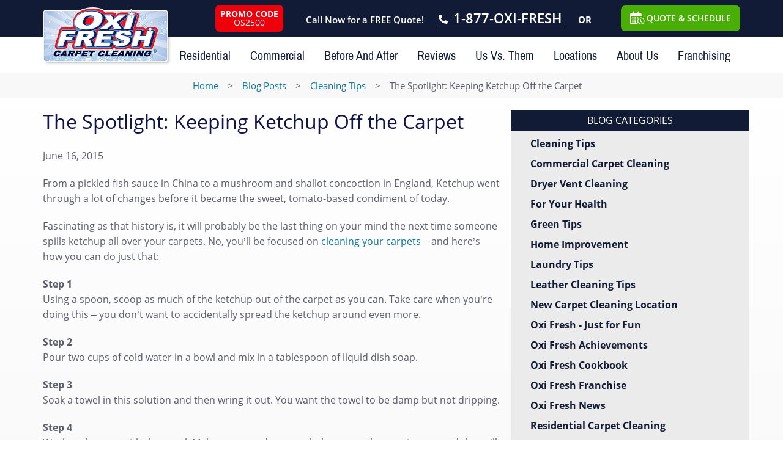

--- FILE ---
content_type: text/html; charset=UTF-8
request_url: https://www.oxifresh.com/carpet-cleaning-blog/keeping-ketchup-off-the-carpet/
body_size: 80842
content:
<!DOCTYPE html><html lang="en-US" prefix="og: https://ogp.me/ns#"><head><script>if(navigator.userAgent.match(/MSIE|Internet Explorer/i)||navigator.userAgent.match(/Trident\/7\..*?rv:11/i)){let e=document.location.href;if(!e.match(/[?&]nonitro/)){if(e.indexOf("?")==-1){if(e.indexOf("#")==-1){document.location.href=e+"?nonitro=1"}else{document.location.href=e.replace("#","?nonitro=1#")}}else{if(e.indexOf("#")==-1){document.location.href=e+"&nonitro=1"}else{document.location.href=e.replace("#","&nonitro=1#")}}}}</script><link rel="preconnect" href="https://www.google.com" /><link rel="preconnect" href="https://cdn-ekmdh.nitrocdn.com" /><meta charset="UTF-8" /><meta name="viewport" content="width=device-width, initial-scale=1.0, maximum-scale=1.0, user-scalable=0" /><meta name="msapplication-TileColor" content="#458fd4" /><meta name="theme-color" content="#121b35" /><meta name="google-site-verification" content="A0PcBtAtWRCL8z1HWuuSrQWRP-dIJPYUouLay4rJNHM" /><title>Oxi Fresh's Spotlight: Getting Ketchup Out of Carpets</title><meta name="description" content="With BBQ's coming back in full force this summer, ketchup spills won't be far behind. Save your carpets with this great tip from Oxi Fresh!" /><meta name="robots" content="follow, index, max-snippet:-1, max-video-preview:-1, max-image-preview:large" /><meta property="og:locale" content="en_US" /><meta property="og:type" content="article" /><meta property="og:title" content="Oxi Fresh's Spotlight: Getting Ketchup Out of Carpets" /><meta property="og:description" content="With BBQ's coming back in full force this summer, ketchup spills won't be far behind. Save your carpets with this great tip from Oxi Fresh!" /><meta property="og:url" content="https://www.oxifresh.com/carpet-cleaning-blog/keeping-ketchup-off-the-carpet/" /><meta property="og:site_name" content="Oxi Fresh" /><meta property="article:publisher" content="https://www.facebook.com/oxifresh" /><meta property="article:section" content="Cleaning Tips" /><meta property="og:updated_time" content="2020-12-14T21:22:42-07:00" /><meta property="og:image" content="https://www.oxifresh.com/wp-content/uploads/2022/04/oxifresh-open-graph3.jpg" /><meta property="og:image:secure_url" content="https://www.oxifresh.com/wp-content/uploads/2022/04/oxifresh-open-graph3.jpg" /><meta property="og:image:width" content="1200" /><meta property="og:image:height" content="630" /><meta property="og:image:alt" content="oxifresh" /><meta property="og:image:type" content="image/jpeg" /><meta name="twitter:card" content="summary_large_image" /><meta name="twitter:title" content="Oxi Fresh's Spotlight: Getting Ketchup Out of Carpets" /><meta name="twitter:description" content="With BBQ's coming back in full force this summer, ketchup spills won't be far behind. Save your carpets with this great tip from Oxi Fresh!" /><meta name="twitter:site" content="@oxifresh" /><meta name="twitter:creator" content="@oxifresh" /><meta name="twitter:image" content="https://www.oxifresh.com/wp-content/uploads/2022/04/oxifresh-open-graph3.jpg" /><meta name="generator" content="WordPress 6.8.3" /><meta name="generator" content="NitroPack" /><script>var NPSH,NitroScrollHelper;NPSH=NitroScrollHelper=function(){let e=null;const o=window.sessionStorage.getItem("nitroScrollPos");function t(){let e=JSON.parse(window.sessionStorage.getItem("nitroScrollPos"))||{};if(typeof e!=="object"){e={}}e[document.URL]=window.scrollY;window.sessionStorage.setItem("nitroScrollPos",JSON.stringify(e))}window.addEventListener("scroll",function(){if(e!==null){clearTimeout(e)}e=setTimeout(t,200)},{passive:true});let r={};r.getScrollPos=()=>{if(!o){return 0}const e=JSON.parse(o);return e[document.URL]||0};r.isScrolled=()=>{return r.getScrollPos()>document.documentElement.clientHeight*.5};return r}();</script><script>(function(){var a=false;var e=document.documentElement.classList;var i=navigator.userAgent.toLowerCase();var n=["android","iphone","ipad"];var r=n.length;var o;var d=null;for(var t=0;t<r;t++){o=n[t];if(i.indexOf(o)>-1)d=o;if(e.contains(o)){a=true;e.remove(o)}}if(a&&d){e.add(d);if(d=="iphone"||d=="ipad"){e.add("ios")}}})();</script><script type="text/worker" id="nitro-web-worker">var preloadRequests=0;var remainingCount={};var baseURI="";self.onmessage=function(e){switch(e.data.cmd){case"RESOURCE_PRELOAD":var o=e.data.requestId;remainingCount[o]=0;e.data.resources.forEach(function(e){preload(e,function(o){return function(){console.log(o+" DONE: "+e);if(--remainingCount[o]==0){self.postMessage({cmd:"RESOURCE_PRELOAD",requestId:o})}}}(o));remainingCount[o]++});break;case"SET_BASEURI":baseURI=e.data.uri;break}};async function preload(e,o){if(typeof URL!=="undefined"&&baseURI){try{var a=new URL(e,baseURI);e=a.href}catch(e){console.log("Worker error: "+e.message)}}console.log("Preloading "+e);try{var n=new Request(e,{mode:"no-cors",redirect:"follow"});await fetch(n);o()}catch(a){console.log(a);var r=new XMLHttpRequest;r.responseType="blob";r.onload=o;r.onerror=o;r.open("GET",e,true);r.send()}}</script><script id="nprl">(()=>{if(window.NPRL!=undefined)return;(function(e){var t=e.prototype;t.after||(t.after=function(){var e,t=arguments,n=t.length,r=0,i=this,o=i.parentNode,a=Node,c=String,u=document;if(o!==null){while(r<n){(e=t[r])instanceof a?(i=i.nextSibling)!==null?o.insertBefore(e,i):o.appendChild(e):o.appendChild(u.createTextNode(c(e)));++r}}})})(Element);var e,t;e=t=function(){var t=false;var r=window.URL||window.webkitURL;var i=true;var o=true;var a=2;var c=null;var u=null;var d=true;var s=window.nitroGtmExcludes!=undefined;var l=s?JSON.parse(atob(window.nitroGtmExcludes)).map(e=>new RegExp(e)):[];var f;var m;var v=null;var p=null;var g=null;var h={touch:["touchmove","touchend"],default:["mousemove","click","keydown","wheel"]};var E=true;var y=[];var w=false;var b=[];var S=0;var N=0;var L=false;var T=0;var R=null;var O=false;var A=false;var C=false;var P=[];var I=[];var M=[];var k=[];var x=false;var _={};var j=new Map;var B="noModule"in HTMLScriptElement.prototype;var q=requestAnimationFrame||mozRequestAnimationFrame||webkitRequestAnimationFrame||msRequestAnimationFrame;const D="gtm.js?id=";function H(e,t){if(!_[e]){_[e]=[]}_[e].push(t)}function U(e,t){if(_[e]){var n=0,r=_[e];for(var n=0;n<r.length;n++){r[n].call(this,t)}}}function Y(){(function(e,t){var r=null;var i=function(e){r(e)};var o=null;var a={};var c=null;var u=null;var d=0;e.addEventListener(t,function(r){if(["load","DOMContentLoaded"].indexOf(t)!=-1){if(u){Q(function(){e.triggerNitroEvent(t)})}c=true}else if(t=="readystatechange"){d++;n.ogReadyState=d==1?"interactive":"complete";if(u&&u>=d){n.documentReadyState=n.ogReadyState;Q(function(){e.triggerNitroEvent(t)})}}});e.addEventListener(t+"Nitro",function(e){if(["load","DOMContentLoaded"].indexOf(t)!=-1){if(!c){e.preventDefault();e.stopImmediatePropagation()}else{}u=true}else if(t=="readystatechange"){u=n.documentReadyState=="interactive"?1:2;if(d<u){e.preventDefault();e.stopImmediatePropagation()}}});switch(t){case"load":o="onload";break;case"readystatechange":o="onreadystatechange";break;case"pageshow":o="onpageshow";break;default:o=null;break}if(o){Object.defineProperty(e,o,{get:function(){return r},set:function(n){if(typeof n!=="function"){r=null;e.removeEventListener(t+"Nitro",i)}else{if(!r){e.addEventListener(t+"Nitro",i)}r=n}}})}Object.defineProperty(e,"addEventListener"+t,{value:function(r){if(r!=t||!n.startedScriptLoading||document.currentScript&&document.currentScript.hasAttribute("nitro-exclude")){}else{arguments[0]+="Nitro"}e.ogAddEventListener.apply(e,arguments);a[arguments[1]]=arguments[0]}});Object.defineProperty(e,"removeEventListener"+t,{value:function(t){var n=a[arguments[1]];arguments[0]=n;e.ogRemoveEventListener.apply(e,arguments)}});Object.defineProperty(e,"triggerNitroEvent"+t,{value:function(t,n){n=n||e;var r=new Event(t+"Nitro",{bubbles:true});r.isNitroPack=true;Object.defineProperty(r,"type",{get:function(){return t},set:function(){}});Object.defineProperty(r,"target",{get:function(){return n},set:function(){}});e.dispatchEvent(r)}});if(typeof e.triggerNitroEvent==="undefined"){(function(){var t=e.addEventListener;var n=e.removeEventListener;Object.defineProperty(e,"ogAddEventListener",{value:t});Object.defineProperty(e,"ogRemoveEventListener",{value:n});Object.defineProperty(e,"addEventListener",{value:function(n){var r="addEventListener"+n;if(typeof e[r]!=="undefined"){e[r].apply(e,arguments)}else{t.apply(e,arguments)}},writable:true});Object.defineProperty(e,"removeEventListener",{value:function(t){var r="removeEventListener"+t;if(typeof e[r]!=="undefined"){e[r].apply(e,arguments)}else{n.apply(e,arguments)}}});Object.defineProperty(e,"triggerNitroEvent",{value:function(t,n){var r="triggerNitroEvent"+t;if(typeof e[r]!=="undefined"){e[r].apply(e,arguments)}}})})()}}).apply(null,arguments)}Y(window,"load");Y(window,"pageshow");Y(window,"DOMContentLoaded");Y(document,"DOMContentLoaded");Y(document,"readystatechange");try{var F=new Worker(r.createObjectURL(new Blob([document.getElementById("nitro-web-worker").textContent],{type:"text/javascript"})))}catch(e){var F=new Worker("data:text/javascript;base64,"+btoa(document.getElementById("nitro-web-worker").textContent))}F.onmessage=function(e){if(e.data.cmd=="RESOURCE_PRELOAD"){U(e.data.requestId,e)}};if(typeof document.baseURI!=="undefined"){F.postMessage({cmd:"SET_BASEURI",uri:document.baseURI})}var G=function(e){if(--S==0){Q(K)}};var W=function(e){e.target.removeEventListener("load",W);e.target.removeEventListener("error",W);e.target.removeEventListener("nitroTimeout",W);if(e.type!="nitroTimeout"){clearTimeout(e.target.nitroTimeout)}if(--N==0&&S==0){Q(J)}};var X=function(e){var t=e.textContent;try{var n=r.createObjectURL(new Blob([t.replace(/^(?:<!--)?(.*?)(?:-->)?$/gm,"$1")],{type:"text/javascript"}))}catch(e){var n="data:text/javascript;base64,"+btoa(t.replace(/^(?:<!--)?(.*?)(?:-->)?$/gm,"$1"))}return n};var K=function(){n.documentReadyState="interactive";document.triggerNitroEvent("readystatechange");document.triggerNitroEvent("DOMContentLoaded");if(window.pageYOffset||window.pageXOffset){window.dispatchEvent(new Event("scroll"))}A=true;Q(function(){if(N==0){Q(J)}Q($)})};var J=function(){if(!A||O)return;O=true;R.disconnect();en();n.documentReadyState="complete";document.triggerNitroEvent("readystatechange");window.triggerNitroEvent("load",document);window.triggerNitroEvent("pageshow",document);if(window.pageYOffset||window.pageXOffset||location.hash){let e=typeof history.scrollRestoration!=="undefined"&&history.scrollRestoration=="auto";if(e&&typeof NPSH!=="undefined"&&NPSH.getScrollPos()>0&&window.pageYOffset>document.documentElement.clientHeight*.5){window.scrollTo(0,NPSH.getScrollPos())}else if(location.hash){try{let e=document.querySelector(location.hash);if(e){e.scrollIntoView()}}catch(e){}}}var e=null;if(a==1){e=eo}else{e=eu}Q(e)};var Q=function(e){setTimeout(e,0)};var V=function(e){if(e.type=="touchend"||e.type=="click"){g=e}};var $=function(){if(d&&g){setTimeout(function(e){return function(){var t=function(e,t,n){var r=new Event(e,{bubbles:true,cancelable:true});if(e=="click"){r.clientX=t;r.clientY=n}else{r.touches=[{clientX:t,clientY:n}]}return r};var n;if(e.type=="touchend"){var r=e.changedTouches[0];n=document.elementFromPoint(r.clientX,r.clientY);n.dispatchEvent(t("touchstart"),r.clientX,r.clientY);n.dispatchEvent(t("touchend"),r.clientX,r.clientY);n.dispatchEvent(t("click"),r.clientX,r.clientY)}else if(e.type=="click"){n=document.elementFromPoint(e.clientX,e.clientY);n.dispatchEvent(t("click"),e.clientX,e.clientY)}}}(g),150);g=null}};var z=function(e){if(e.tagName=="SCRIPT"&&!e.hasAttribute("data-nitro-for-id")&&!e.hasAttribute("nitro-document-write")||e.tagName=="IMG"&&(e.hasAttribute("src")||e.hasAttribute("srcset"))||e.tagName=="IFRAME"&&e.hasAttribute("src")||e.tagName=="LINK"&&e.hasAttribute("href")&&e.hasAttribute("rel")&&e.getAttribute("rel")=="stylesheet"){if(e.tagName==="IFRAME"&&e.src.indexOf("about:blank")>-1){return}var t="";switch(e.tagName){case"LINK":t=e.href;break;case"IMG":if(k.indexOf(e)>-1)return;t=e.srcset||e.src;break;default:t=e.src;break}var n=e.getAttribute("type");if(!t&&e.tagName!=="SCRIPT")return;if((e.tagName=="IMG"||e.tagName=="LINK")&&(t.indexOf("data:")===0||t.indexOf("blob:")===0))return;if(e.tagName=="SCRIPT"&&n&&n!=="text/javascript"&&n!=="application/javascript"){if(n!=="module"||!B)return}if(e.tagName==="SCRIPT"){if(k.indexOf(e)>-1)return;if(e.noModule&&B){return}let t=null;if(document.currentScript){if(document.currentScript.src&&document.currentScript.src.indexOf(D)>-1){t=document.currentScript}if(document.currentScript.hasAttribute("data-nitro-gtm-id")){e.setAttribute("data-nitro-gtm-id",document.currentScript.getAttribute("data-nitro-gtm-id"))}}else if(window.nitroCurrentScript){if(window.nitroCurrentScript.src&&window.nitroCurrentScript.src.indexOf(D)>-1){t=window.nitroCurrentScript}}if(t&&s){let n=false;for(const t of l){n=e.src?t.test(e.src):t.test(e.textContent);if(n){break}}if(!n){e.type="text/googletagmanagerscript";let n=t.hasAttribute("data-nitro-gtm-id")?t.getAttribute("data-nitro-gtm-id"):t.id;if(!j.has(n)){j.set(n,[])}let r=j.get(n);r.push(e);return}}if(!e.src){if(e.textContent.length>0){e.textContent+="\n;if(document.currentScript.nitroTimeout) {clearTimeout(document.currentScript.nitroTimeout);}; setTimeout(function() { this.dispatchEvent(new Event('load')); }.bind(document.currentScript), 0);"}else{return}}else{}k.push(e)}if(!e.hasOwnProperty("nitroTimeout")){N++;e.addEventListener("load",W,true);e.addEventListener("error",W,true);e.addEventListener("nitroTimeout",W,true);e.nitroTimeout=setTimeout(function(){console.log("Resource timed out",e);e.dispatchEvent(new Event("nitroTimeout"))},5e3)}}};var Z=function(e){if(e.hasOwnProperty("nitroTimeout")&&e.nitroTimeout){clearTimeout(e.nitroTimeout);e.nitroTimeout=null;e.dispatchEvent(new Event("nitroTimeout"))}};document.documentElement.addEventListener("load",function(e){if(e.target.tagName=="SCRIPT"||e.target.tagName=="IMG"){k.push(e.target)}},true);document.documentElement.addEventListener("error",function(e){if(e.target.tagName=="SCRIPT"||e.target.tagName=="IMG"){k.push(e.target)}},true);var ee=["appendChild","replaceChild","insertBefore","prepend","append","before","after","replaceWith","insertAdjacentElement"];var et=function(){if(s){window._nitro_setTimeout=window.setTimeout;window.setTimeout=function(e,t,...n){let r=document.currentScript||window.nitroCurrentScript;if(!r||r.src&&r.src.indexOf(D)==-1){return window._nitro_setTimeout.call(window,e,t,...n)}return window._nitro_setTimeout.call(window,function(e,t){return function(...n){window.nitroCurrentScript=e;t(...n)}}(r,e),t,...n)}}ee.forEach(function(e){HTMLElement.prototype["og"+e]=HTMLElement.prototype[e];HTMLElement.prototype[e]=function(...t){if(this.parentNode||this===document.documentElement){switch(e){case"replaceChild":case"insertBefore":t.pop();break;case"insertAdjacentElement":t.shift();break}t.forEach(function(e){if(!e)return;if(e.tagName=="SCRIPT"){z(e)}else{if(e.children&&e.children.length>0){e.querySelectorAll("script").forEach(z)}}})}return this["og"+e].apply(this,arguments)}})};var en=function(){if(s&&typeof window._nitro_setTimeout==="function"){window.setTimeout=window._nitro_setTimeout}ee.forEach(function(e){HTMLElement.prototype[e]=HTMLElement.prototype["og"+e]})};var er=async function(){if(o){ef(f);ef(V);if(v){clearTimeout(v);v=null}}if(T===1){L=true;return}else if(T===0){T=-1}n.startedScriptLoading=true;Object.defineProperty(document,"readyState",{get:function(){return n.documentReadyState},set:function(){}});var e=document.documentElement;var t={attributes:true,attributeFilter:["src"],childList:true,subtree:true};R=new MutationObserver(function(e,t){e.forEach(function(e){if(e.type=="childList"&&e.addedNodes.length>0){e.addedNodes.forEach(function(e){if(!document.documentElement.contains(e)){return}if(e.tagName=="IMG"||e.tagName=="IFRAME"||e.tagName=="LINK"){z(e)}})}if(e.type=="childList"&&e.removedNodes.length>0){e.removedNodes.forEach(function(e){if(e.tagName=="IFRAME"||e.tagName=="LINK"){Z(e)}})}if(e.type=="attributes"){var t=e.target;if(!document.documentElement.contains(t)){return}if(t.tagName=="IFRAME"||t.tagName=="LINK"||t.tagName=="IMG"||t.tagName=="SCRIPT"){z(t)}}})});R.observe(e,t);if(!s){et()}await Promise.all(P);var r=b.shift();var i=null;var a=false;while(r){var c;var u=JSON.parse(atob(r.meta));var d=u.delay;if(r.type=="inline"){var l=document.getElementById(r.id);if(l){l.remove()}else{r=b.shift();continue}c=X(l);if(c===false){r=b.shift();continue}}else{c=r.src}if(!a&&r.type!="inline"&&(typeof u.attributes.async!="undefined"||typeof u.attributes.defer!="undefined")){if(i===null){i=r}else if(i===r){a=true}if(!a){b.push(r);r=b.shift();continue}}var m=document.createElement("script");m.src=c;m.setAttribute("data-nitro-for-id",r.id);for(var p in u.attributes){try{if(u.attributes[p]===false){m.setAttribute(p,"")}else{m.setAttribute(p,u.attributes[p])}}catch(e){console.log("Error while setting script attribute",m,e)}}m.async=false;if(u.canonicalLink!=""&&Object.getOwnPropertyDescriptor(m,"src")?.configurable!==false){(e=>{Object.defineProperty(m,"src",{get:function(){return e.canonicalLink},set:function(){}})})(u)}if(d){setTimeout((function(e,t){var n=document.querySelector("[data-nitro-marker-id='"+t+"']");if(n){n.after(e)}else{document.head.appendChild(e)}}).bind(null,m,r.id),d)}else{m.addEventListener("load",G);m.addEventListener("error",G);if(!m.noModule||!B){S++}var g=document.querySelector("[data-nitro-marker-id='"+r.id+"']");if(g){Q(function(e,t){return function(){e.after(t)}}(g,m))}else{Q(function(e){return function(){document.head.appendChild(e)}}(m))}}r=b.shift()}};var ei=function(){var e=document.getElementById("nitro-deferred-styles");var t=document.createElement("div");t.innerHTML=e.textContent;return t};var eo=async function(e){isPreload=e&&e.type=="NitroPreload";if(!isPreload){T=-1;E=false;if(o){ef(f);ef(V);if(v){clearTimeout(v);v=null}}}if(w===false){var t=ei();let e=t.querySelectorAll('style,link[rel="stylesheet"]');w=e.length;if(w){let e=document.getElementById("nitro-deferred-styles-marker");e.replaceWith.apply(e,t.childNodes)}else if(isPreload){Q(ed)}else{es()}}else if(w===0&&!isPreload){es()}};var ea=function(){var e=ei();var t=e.childNodes;var n;var r=[];for(var i=0;i<t.length;i++){n=t[i];if(n.href){r.push(n.href)}}var o="css-preload";H(o,function(e){eo(new Event("NitroPreload"))});if(r.length){F.postMessage({cmd:"RESOURCE_PRELOAD",resources:r,requestId:o})}else{Q(function(){U(o)})}};var ec=function(){if(T===-1)return;T=1;var e=[];var t,n;for(var r=0;r<b.length;r++){t=b[r];if(t.type!="inline"){if(t.src){n=JSON.parse(atob(t.meta));if(n.delay)continue;if(n.attributes.type&&n.attributes.type=="module"&&!B)continue;e.push(t.src)}}}if(e.length){var i="js-preload";H(i,function(e){T=2;if(L){Q(er)}});F.postMessage({cmd:"RESOURCE_PRELOAD",resources:e,requestId:i})}};var eu=function(){while(I.length){style=I.shift();if(style.hasAttribute("nitropack-onload")){style.setAttribute("onload",style.getAttribute("nitropack-onload"));Q(function(e){return function(){e.dispatchEvent(new Event("load"))}}(style))}}while(M.length){style=M.shift();if(style.hasAttribute("nitropack-onerror")){style.setAttribute("onerror",style.getAttribute("nitropack-onerror"));Q(function(e){return function(){e.dispatchEvent(new Event("error"))}}(style))}}};var ed=function(){if(!x){if(i){Q(function(){var e=document.getElementById("nitro-critical-css");if(e){e.remove()}})}x=true;onStylesLoadEvent=new Event("NitroStylesLoaded");onStylesLoadEvent.isNitroPack=true;window.dispatchEvent(onStylesLoadEvent)}};var es=function(){if(a==2){Q(er)}else{eu()}};var el=function(e){m.forEach(function(t){document.addEventListener(t,e,true)})};var ef=function(e){m.forEach(function(t){document.removeEventListener(t,e,true)})};if(s){et()}return{setAutoRemoveCriticalCss:function(e){i=e},registerScript:function(e,t,n){b.push({type:"remote",src:e,id:t,meta:n})},registerInlineScript:function(e,t){b.push({type:"inline",id:e,meta:t})},registerStyle:function(e,t,n){y.push({href:e,rel:t,media:n})},onLoadStyle:function(e){I.push(e);if(w!==false&&--w==0){Q(ed);if(E){E=false}else{es()}}},onErrorStyle:function(e){M.push(e);if(w!==false&&--w==0){Q(ed);if(E){E=false}else{es()}}},loadJs:function(e,t){if(!e.src){var n=X(e);if(n!==false){e.src=n;e.textContent=""}}if(t){Q(function(e,t){return function(){e.after(t)}}(t,e))}else{Q(function(e){return function(){document.head.appendChild(e)}}(e))}},loadQueuedResources:async function(){window.dispatchEvent(new Event("NitroBootStart"));if(p){clearTimeout(p);p=null}window.removeEventListener("load",e.loadQueuedResources);f=a==1?er:eo;if(!o||g){Q(f)}else{if(navigator.userAgent.indexOf(" Edge/")==-1){ea();H("css-preload",ec)}el(f);if(u){if(c){v=setTimeout(f,c)}}else{}}},fontPreload:function(e){var t="critical-fonts";H(t,function(e){document.getElementById("nitro-critical-fonts").type="text/css"});F.postMessage({cmd:"RESOURCE_PRELOAD",resources:e,requestId:t})},boot:function(){if(t)return;t=true;C=typeof NPSH!=="undefined"&&NPSH.isScrolled();let n=document.prerendering;if(location.hash||C||n){o=false}m=h.default.concat(h.touch);p=setTimeout(e.loadQueuedResources,1500);el(V);if(C){e.loadQueuedResources()}else{window.addEventListener("load",e.loadQueuedResources)}},addPrerequisite:function(e){P.push(e)},getTagManagerNodes:function(e){if(!e)return j;return j.get(e)??[]}}}();var n,r;n=r=function(){var t=document.write;return{documentWrite:function(n,r){if(n&&n.hasAttribute("nitro-exclude")){return t.call(document,r)}var i=null;if(n.documentWriteContainer){i=n.documentWriteContainer}else{i=document.createElement("span");n.documentWriteContainer=i}var o=null;if(n){if(n.hasAttribute("data-nitro-for-id")){o=document.querySelector('template[data-nitro-marker-id="'+n.getAttribute("data-nitro-for-id")+'"]')}else{o=n}}i.innerHTML+=r;i.querySelectorAll("script").forEach(function(e){e.setAttribute("nitro-document-write","")});if(!i.parentNode){if(o){o.parentNode.insertBefore(i,o)}else{document.body.appendChild(i)}}var a=document.createElement("span");a.innerHTML=r;var c=a.querySelectorAll("script");if(c.length){c.forEach(function(t){var n=t.getAttributeNames();var r=document.createElement("script");n.forEach(function(e){r.setAttribute(e,t.getAttribute(e))});r.async=false;if(!t.src&&t.textContent){r.textContent=t.textContent}e.loadJs(r,o)})}},TrustLogo:function(e,t){var n=document.getElementById(e);var r=document.createElement("img");r.src=t;n.parentNode.insertBefore(r,n)},documentReadyState:"loading",ogReadyState:document.readyState,startedScriptLoading:false,loadScriptDelayed:function(e,t){setTimeout(function(){var t=document.createElement("script");t.src=e;document.head.appendChild(t)},t)}}}();document.write=function(e){n.documentWrite(document.currentScript,e)};document.writeln=function(e){n.documentWrite(document.currentScript,e+"\n")};window.NPRL=e;window.NitroResourceLoader=t;window.NPh=n;window.NitroPackHelper=r})();</script><template id="nitro-deferred-styles-marker"></template><style id="nitro-fonts">@font-face{font-family:"FontAwesome";src:url("https://cdn-ekmdh.nitrocdn.com/nesMFGneAcXIYUufpuXzECSfewpDnZCc/assets/static/source/rev-6842d73/www.oxifresh.com/wp-content/themes/oxifresh_alt/fontawesome4/fonts/3e6eb37f30ca47e1f854d23f3eb21bc6.fontawesome-webfont.eot");src:url("https://cdn-ekmdh.nitrocdn.com/nesMFGneAcXIYUufpuXzECSfewpDnZCc/assets/static/source/rev-6842d73/www.oxifresh.com/wp-content/themes/oxifresh_alt/fontawesome4/fonts/3e6eb37f30ca47e1f854d23f3eb21bc6.fontawesome-webfont.woff2") format("woff2");font-weight:normal;font-style:normal;font-display:swap}@font-face{font-family:"slick";font-weight:normal;font-style:normal;src:url("https://cdn-ekmdh.nitrocdn.com/nesMFGneAcXIYUufpuXzECSfewpDnZCc/assets/static/source/rev-6842d73/www.oxifresh.com/wp-content/themes/oxifresh_alt/js/slick-1.8.1/slick/./fonts/slick.eot");src:url("https://cdn-ekmdh.nitrocdn.com/nesMFGneAcXIYUufpuXzECSfewpDnZCc/assets/static/optimized/rev-6842d73/www.oxifresh.com/wp-content/themes/oxifresh_alt/js/slick-1.8.1/slick/./fonts/nitro-min-awards-slick.ttf") format("truetype");font-display:swap}@font-face{font-family:"Open Sans";font-style:italic;font-weight:400;src:url("https://cdn-ekmdh.nitrocdn.com/nesMFGneAcXIYUufpuXzECSfewpDnZCc/assets/static/source/rev-6842d73/www.oxifresh.com/wp-content/themes/oxifresh_alt/fonts/open-sans-v17-latin-italic.eot");src:local("Open Sans Italic"),local("OpenSans-Italic"),url("https://cdn-ekmdh.nitrocdn.com/nesMFGneAcXIYUufpuXzECSfewpDnZCc/assets/static/source/rev-6842d73/www.oxifresh.com/wp-content/themes/oxifresh_alt/fonts/open-sans-v17-latin-italic.woff2") format("woff2");font-display:swap;unicode-range:U+000-5FF}@font-face{font-family:"Open Sans";font-style:normal;font-weight:400;src:url("https://cdn-ekmdh.nitrocdn.com/nesMFGneAcXIYUufpuXzECSfewpDnZCc/assets/static/source/rev-6842d73/www.oxifresh.com/wp-content/themes/oxifresh_alt/fonts/open-sans-v17-latin-regular.eot");src:local("Open Sans Regular"),local("OpenSans-Regular"),url("https://cdn-ekmdh.nitrocdn.com/nesMFGneAcXIYUufpuXzECSfewpDnZCc/assets/static/source/rev-6842d73/www.oxifresh.com/wp-content/themes/oxifresh_alt/fonts/open-sans-v17-latin-regular.woff2") format("woff2");font-display:swap;unicode-range:U+000-5FF}@font-face{font-family:"Open Sans";font-style:normal;font-weight:600;src:url("https://cdn-ekmdh.nitrocdn.com/nesMFGneAcXIYUufpuXzECSfewpDnZCc/assets/static/source/rev-6842d73/www.oxifresh.com/wp-content/themes/oxifresh_alt/fonts/open-sans-v17-latin-600.eot");src:local("Open Sans SemiBold"),local("OpenSans-SemiBold"),url("https://cdn-ekmdh.nitrocdn.com/nesMFGneAcXIYUufpuXzECSfewpDnZCc/assets/static/source/rev-6842d73/www.oxifresh.com/wp-content/themes/oxifresh_alt/fonts/open-sans-v17-latin-600.woff2") format("woff2");font-display:swap;unicode-range:U+000-5FF}@font-face{font-family:"Open Sans";font-style:italic;font-weight:600;src:url("https://cdn-ekmdh.nitrocdn.com/nesMFGneAcXIYUufpuXzECSfewpDnZCc/assets/static/source/rev-6842d73/www.oxifresh.com/wp-content/themes/oxifresh_alt/fonts/open-sans-v17-latin-600italic.eot");src:local("Open Sans SemiBold Italic"),local("OpenSans-SemiBoldItalic"),url("https://cdn-ekmdh.nitrocdn.com/nesMFGneAcXIYUufpuXzECSfewpDnZCc/assets/static/source/rev-6842d73/www.oxifresh.com/wp-content/themes/oxifresh_alt/fonts/open-sans-v17-latin-600italic.woff2") format("woff2");font-display:swap;unicode-range:U+000-5FF}@font-face{font-family:"Open Sans";font-style:normal;font-weight:700;src:url("https://cdn-ekmdh.nitrocdn.com/nesMFGneAcXIYUufpuXzECSfewpDnZCc/assets/static/source/rev-6842d73/www.oxifresh.com/wp-content/themes/oxifresh_alt/fonts/open-sans-v17-latin-700.eot");src:local("Open Sans Bold"),local("OpenSans-Bold"),url("https://cdn-ekmdh.nitrocdn.com/nesMFGneAcXIYUufpuXzECSfewpDnZCc/assets/static/source/rev-6842d73/www.oxifresh.com/wp-content/themes/oxifresh_alt/fonts/open-sans-v17-latin-700.woff2") format("woff2");font-display:swap;unicode-range:U+000-5FF}@font-face{font-family:"Open Sans";font-style:italic;font-weight:700;src:url("https://cdn-ekmdh.nitrocdn.com/nesMFGneAcXIYUufpuXzECSfewpDnZCc/assets/static/source/rev-6842d73/www.oxifresh.com/wp-content/themes/oxifresh_alt/fonts/open-sans-v17-latin-700italic.eot");src:local("Open Sans Bold Italic"),local("OpenSans-BoldItalic"),url("https://cdn-ekmdh.nitrocdn.com/nesMFGneAcXIYUufpuXzECSfewpDnZCc/assets/static/source/rev-6842d73/www.oxifresh.com/wp-content/themes/oxifresh_alt/fonts/open-sans-v17-latin-700italic.woff2") format("woff2");font-display:swap;unicode-range:U+000-5FF}@font-face{font-family:"Archivo Narrow";font-style:normal;font-weight:400;src:url("https://cdn-ekmdh.nitrocdn.com/nesMFGneAcXIYUufpuXzECSfewpDnZCc/assets/static/source/rev-6842d73/www.oxifresh.com/wp-content/themes/oxifresh_alt/fonts/archivo-narrow-v11-latin-regular.eot");src:local("Archivo Narrow Regular"),local("ArchivoNarrow-Regular"),url("https://cdn-ekmdh.nitrocdn.com/nesMFGneAcXIYUufpuXzECSfewpDnZCc/assets/static/source/rev-6842d73/www.oxifresh.com/wp-content/themes/oxifresh_alt/fonts/archivo-narrow-v11-latin-regular.woff2") format("woff2");font-display:swap;unicode-range:U+000-5FF}@font-face{font-family:"Archivo Narrow";font-style:italic;font-weight:400;src:url("https://cdn-ekmdh.nitrocdn.com/nesMFGneAcXIYUufpuXzECSfewpDnZCc/assets/static/source/rev-6842d73/www.oxifresh.com/wp-content/themes/oxifresh_alt/fonts/archivo-narrow-v11-latin-italic.eot");src:local("Archivo Narrow Italic"),local("ArchivoNarrow-Italic"),url("https://cdn-ekmdh.nitrocdn.com/nesMFGneAcXIYUufpuXzECSfewpDnZCc/assets/static/source/rev-6842d73/www.oxifresh.com/wp-content/themes/oxifresh_alt/fonts/archivo-narrow-v11-latin-italic.woff2") format("woff2");font-display:swap;unicode-range:U+000-5FF}@font-face{font-family:"Archivo Narrow";font-style:italic;font-weight:700;src:url("https://cdn-ekmdh.nitrocdn.com/nesMFGneAcXIYUufpuXzECSfewpDnZCc/assets/static/source/rev-6842d73/www.oxifresh.com/wp-content/themes/oxifresh_alt/fonts/archivo-narrow-v11-latin-700italic.eot");src:local("Archivo Narrow Bold Italic"),local("ArchivoNarrow-BoldItalic"),url("https://cdn-ekmdh.nitrocdn.com/nesMFGneAcXIYUufpuXzECSfewpDnZCc/assets/static/source/rev-6842d73/www.oxifresh.com/wp-content/themes/oxifresh_alt/fonts/archivo-narrow-v11-latin-700italic.woff2") format("woff2");font-display:swap;unicode-range:U+000-5FF}@font-face{font-family:"Archivo Narrow";font-style:normal;font-weight:700;src:url("https://cdn-ekmdh.nitrocdn.com/nesMFGneAcXIYUufpuXzECSfewpDnZCc/assets/static/source/rev-6842d73/www.oxifresh.com/wp-content/themes/oxifresh_alt/fonts/archivo-narrow-v11-latin-700.eot");src:local("Archivo Narrow Bold"),local("ArchivoNarrow-Bold"),url("https://cdn-ekmdh.nitrocdn.com/nesMFGneAcXIYUufpuXzECSfewpDnZCc/assets/static/source/rev-6842d73/www.oxifresh.com/wp-content/themes/oxifresh_alt/fonts/archivo-narrow-v11-latin-700.woff2") format("woff2");font-display:swap;unicode-range:U+000-5FF}</style><style type="text/css" id="nitro-critical-css">:root{--wp--preset--aspect-ratio--square:1;--wp--preset--aspect-ratio--4-3:4/3;--wp--preset--aspect-ratio--3-4:3/4;--wp--preset--aspect-ratio--3-2:3/2;--wp--preset--aspect-ratio--2-3:2/3;--wp--preset--aspect-ratio--16-9:16/9;--wp--preset--aspect-ratio--9-16:9/16;--wp--preset--color--black:#000;--wp--preset--color--cyan-bluish-gray:#abb8c3;--wp--preset--color--white:#fff;--wp--preset--color--pale-pink:#f78da7;--wp--preset--color--vivid-red:#cf2e2e;--wp--preset--color--luminous-vivid-orange:#ff6900;--wp--preset--color--luminous-vivid-amber:#fcb900;--wp--preset--color--light-green-cyan:#7bdcb5;--wp--preset--color--vivid-green-cyan:#00d084;--wp--preset--color--pale-cyan-blue:#8ed1fc;--wp--preset--color--vivid-cyan-blue:#0693e3;--wp--preset--color--vivid-purple:#9b51e0;--wp--preset--gradient--vivid-cyan-blue-to-vivid-purple:linear-gradient(135deg,rgba(6,147,227,1) 0%,#9b51e0 100%);--wp--preset--gradient--light-green-cyan-to-vivid-green-cyan:linear-gradient(135deg,#7adcb4 0%,#00d082 100%);--wp--preset--gradient--luminous-vivid-amber-to-luminous-vivid-orange:linear-gradient(135deg,rgba(252,185,0,1) 0%,rgba(255,105,0,1) 100%);--wp--preset--gradient--luminous-vivid-orange-to-vivid-red:linear-gradient(135deg,rgba(255,105,0,1) 0%,#cf2e2e 100%);--wp--preset--gradient--very-light-gray-to-cyan-bluish-gray:linear-gradient(135deg,#eee 0%,#a9b8c3 100%);--wp--preset--gradient--cool-to-warm-spectrum:linear-gradient(135deg,#4aeadc 0%,#9778d1 20%,#cf2aba 40%,#ee2c82 60%,#fb6962 80%,#fef84c 100%);--wp--preset--gradient--blush-light-purple:linear-gradient(135deg,#ffceec 0%,#9896f0 100%);--wp--preset--gradient--blush-bordeaux:linear-gradient(135deg,#fecda5 0%,#fe2d2d 50%,#6b003e 100%);--wp--preset--gradient--luminous-dusk:linear-gradient(135deg,#ffcb70 0%,#c751c0 50%,#4158d0 100%);--wp--preset--gradient--pale-ocean:linear-gradient(135deg,#fff5cb 0%,#b6e3d4 50%,#33a7b5 100%);--wp--preset--gradient--electric-grass:linear-gradient(135deg,#caf880 0%,#71ce7e 100%);--wp--preset--gradient--midnight:linear-gradient(135deg,#020381 0%,#2874fc 100%);--wp--preset--font-size--small:13px;--wp--preset--font-size--medium:20px;--wp--preset--font-size--large:36px;--wp--preset--font-size--x-large:42px;--wp--preset--spacing--20:.44rem;--wp--preset--spacing--30:.67rem;--wp--preset--spacing--40:1rem;--wp--preset--spacing--50:1.5rem;--wp--preset--spacing--60:2.25rem;--wp--preset--spacing--70:3.38rem;--wp--preset--spacing--80:5.06rem;--wp--preset--shadow--natural:6px 6px 9px rgba(0,0,0,.2);--wp--preset--shadow--deep:12px 12px 50px rgba(0,0,0,.4);--wp--preset--shadow--sharp:6px 6px 0px rgba(0,0,0,.2);--wp--preset--shadow--outlined:6px 6px 0px -3px rgba(255,255,255,1),6px 6px rgba(0,0,0,1);--wp--preset--shadow--crisp:6px 6px 0px rgba(0,0,0,1)}.fa{display:inline-block;font:normal normal normal 14px/1 FontAwesome;font-size:inherit;text-rendering:auto;-webkit-font-smoothing:antialiased;-moz-osx-font-smoothing:grayscale}.fa-2x{font-size:2em}.fa-flip-horizontal{-ms-filter:"progid:DXImageTransform.Microsoft.BasicImage(rotation=0, mirror=1)";-webkit-transform:scale(-1,1);-ms-transform:scale(-1,1);transform:scale(-1,1)}:root .fa-flip-horizontal{filter:none}.fa-bars:before{content:""}.fa-phone:before{content:""}.fa-envelope:before{content:""}.fa-facebook-f:before{content:""}.fa-twitter:before{content:""}.fa-pinterest:before{content:""}.fa-linkedin-in:before{content:""}.fa-user:before{content:""}:root{--blue:#007bff;--indigo:#6610f2;--purple:#6f42c1;--pink:#e83e8c;--red:#dc3545;--orange:#fd7e14;--yellow:#ffc107;--green:#28a745;--teal:#20c997;--cyan:#17a2b8;--white:#fff;--gray:#6c757d;--gray-dark:#343a40;--primary:#007bff;--secondary:#6c757d;--success:#28a745;--info:#17a2b8;--warning:#ffc107;--danger:#dc3545;--light:#f8f9fa;--dark:#343a40;--breakpoint-xs:0;--breakpoint-sm:576px;--breakpoint-md:768px;--breakpoint-lg:992px;--breakpoint-xl:1200px;--font-family-sans-serif:-apple-system,BlinkMacSystemFont,"Segoe UI",Roboto,"Helvetica Neue",Arial,"Noto Sans",sans-serif,"Apple Color Emoji","Segoe UI Emoji","Segoe UI Symbol","Noto Color Emoji";--font-family-monospace:SFMono-Regular,Menlo,Monaco,Consolas,"Liberation Mono","Courier New",monospace}*,::after,::before{box-sizing:border-box}html{font-family:sans-serif;line-height:1.15;-webkit-text-size-adjust:100%}header,main,nav,section{display:block}body{margin:0;font-family:-apple-system,BlinkMacSystemFont,"Segoe UI",Roboto,"Helvetica Neue",Arial,"Noto Sans",sans-serif,"Apple Color Emoji","Segoe UI Emoji","Segoe UI Symbol","Noto Color Emoji";font-size:1rem;font-weight:400;line-height:1.5;color:#212529;text-align:left;background-color:#fff}h1,h4,h5{margin-top:0;margin-bottom:.5rem}p{margin-top:0;margin-bottom:1rem}ul{margin-top:0;margin-bottom:1rem}ul ul{margin-bottom:0}strong{font-weight:bolder}small{font-size:80%}a{color:#007bff;text-decoration:none;background-color:transparent}img{vertical-align:middle;border-style:none}svg{overflow:hidden;vertical-align:middle}button{border-radius:0}button,input{margin:0;font-family:inherit;font-size:inherit;line-height:inherit}button,input{overflow:visible}button{text-transform:none}[type=button],[type=submit],button{-webkit-appearance:button}[type=button]::-moz-focus-inner,[type=submit]::-moz-focus-inner,button::-moz-focus-inner{padding:0;border-style:none}::-webkit-file-upload-button{font:inherit;-webkit-appearance:button}template{display:none}h1,h4,h5{margin-bottom:.5rem;font-weight:500;line-height:1.2}h1{font-size:2.5rem}h4{font-size:1.5rem}h5{font-size:1.25rem}small{font-size:80%;font-weight:400}.img-fluid{max-width:100%;height:auto}.container{width:100%;padding-right:15px;padding-left:15px;margin-right:auto;margin-left:auto}@media (min-width:576px){.container{max-width:540px}}@media (min-width:768px){.container{max-width:720px}}@media (min-width:992px){.container{max-width:960px}}@media (min-width:1200px){.container{max-width:1140px}}.row{display:-ms-flexbox;display:flex;-ms-flex-wrap:wrap;flex-wrap:wrap;margin-right:-15px;margin-left:-15px}.no-gutters{margin-right:0;margin-left:0}.col-12,.col-6,.col-md-4,.col-md-8{position:relative;width:100%;padding-right:15px;padding-left:15px}.col-6{-ms-flex:0 0 50%;flex:0 0 50%;max-width:50%}.col-12{-ms-flex:0 0 100%;flex:0 0 100%;max-width:100%}@media (min-width:768px){.col-md-4{-ms-flex:0 0 33.333333%;flex:0 0 33.333333%;max-width:33.333333%}.col-md-8{-ms-flex:0 0 66.666667%;flex:0 0 66.666667%;max-width:66.666667%}}.form-control{display:block;width:100%;height:calc(1.5em + .75rem + 2px);padding:.375rem .75rem;font-size:1rem;font-weight:400;line-height:1.5;color:#495057;background-color:#fff;background-clip:padding-box;border:1px solid #ced4da;border-radius:.25rem}.form-control::-ms-expand{background-color:transparent;border:0}.form-control::-webkit-input-placeholder{color:#6c757d;opacity:1}.form-control::-moz-placeholder{color:#6c757d;opacity:1}.form-control:-ms-input-placeholder{color:#6c757d;opacity:1}.form-control::-ms-input-placeholder{color:#6c757d;opacity:1}.btn{display:inline-block;font-weight:400;color:#212529;text-align:center;vertical-align:middle;background-color:transparent;border:1px solid transparent;padding:.375rem .75rem;font-size:1rem;line-height:1.5;border-radius:.25rem}.btn:disabled{opacity:.65}.btn-block{display:block;width:100%}.fade:not(.show){opacity:0}.close{float:right;font-size:1.5rem;font-weight:700;line-height:1;color:#000;text-shadow:0 1px 0 #fff;opacity:.5}button.close{padding:0;background-color:transparent;border:0;-webkit-appearance:none;-moz-appearance:none;appearance:none}.modal{position:fixed;top:0;left:0;z-index:1050;display:none;width:100%;height:100%;overflow:hidden;outline:0}.modal-dialog{position:relative;width:auto;margin:.5rem}.modal.fade .modal-dialog{-webkit-transform:translate(0,-50px);transform:translate(0,-50px)}.modal-dialog-centered{display:-ms-flexbox;display:flex;-ms-flex-align:center;align-items:center;min-height:calc(100% - 1rem)}.modal-dialog-centered::before{display:block;height:calc(100vh - 1rem);content:""}.modal-content{position:relative;display:-ms-flexbox;display:flex;-ms-flex-direction:column;flex-direction:column;width:100%;background-color:#fff;background-clip:padding-box;border:1px solid rgba(0,0,0,.2);border-radius:.3rem;outline:0}.modal-header{display:-ms-flexbox;display:flex;-ms-flex-align:start;align-items:flex-start;-ms-flex-pack:justify;justify-content:space-between;padding:1rem 1rem;border-bottom:1px solid #dee2e6;border-top-left-radius:.3rem;border-top-right-radius:.3rem}.modal-header .close{padding:1rem 1rem;margin:-1rem -1rem -1rem auto}.modal-body{position:relative;-ms-flex:1 1 auto;flex:1 1 auto;padding:1rem}@media (min-width:576px){.modal-dialog{max-width:500px;margin:1.75rem auto}.modal-dialog-centered{min-height:calc(100% - 3.5rem)}.modal-dialog-centered::before{height:calc(100vh - 3.5rem)}}.border-0{border:0 !important}.d-none{display:none !important}@media (min-width:576px){.d-sm-block{display:block !important}}@media (min-width:992px){.d-lg-none{display:none !important}.d-lg-block{display:block !important}}.mb-3{margin-bottom:1rem !important}.text-center{text-align:center !important}.text-white{color:#fff !important}body{font:16px/1.6 "Open Sans",sans-serif;color:#5b5c6d;background:#fff;height:auto;-webkit-overflow-scrolling:touch;overflow-x:hidden}#site-wrapper{position:relative}header{position:fixed;top:0;width:100vw;z-index:1200;background:#fff}a{color:#0e789c;background-color:none}p{line-height:1.6;font-size:16px;margin:0 0 20px}#page .content-area{line-height:1.6;margin-bottom:25px}h1{font-family:"Open Sans",sans-serif;margin-bottom:25px;color:#121445}h1,strong,p{background-color:rgba(255,255,255,0)}h1{font-size:2em}.hidden{display:none}.promo-code{min-height:40px}.promo-code .promocode{display:inline-block;max-width:100%;overflow:hidden;text-overflow:ellipsis;white-space:nowrap;vertical-align:middle}.oxi-red{background:#ed0009}.light-bluebg{background:#ecf4f7}.text-blue-dark{color:#121445}.text-white{color:#fff;background-color:none}.center{text-align:center}#scrolling-content{position:relative;overflow:hidden}#page{padding-top:20px}.blog-slider-excerpt-sm,.news-slider-excerpt-sm{display:none;font-size:14px;margin:.025em auto;line-height:1.2em;overflow:hidden}.control-header{background-color:#121b35;text-align:center;text-transform:uppercase;padding:5px 0}.sidebar-menu{visibility:hidden;display:none}.sidebar-list li a{font-weight:bold}#header-menu{display:none}#phone-box{float:none;font-size:18px;font-weight:bold;line-height:22px}.navbgpl{background:#2e3d58}#mobi-nav{background:#2e3d58;position:relative;width:100%;height:0;overflow:hidden;z-index:999;top:61px;left:0;transform:scaleY(0);transform-origin:top}.single-blog #breadcrumbs-container{display:block}#breadcrumbs-container{height:40px;background:#f8f8f8}div#breadcrumbs{height:40px}#breadcrumbs ul{list-style:none;display:flex;margin:0;padding:0;overflow:hidden;flex-wrap:wrap;align-items:center;align-content:center;height:40px}#breadcrumbs ul li{margin:0 15px 0 0;padding:0;width:auto;display:inline-block;font-size:15px}.breadcrumbs li a{font-weight:bold;font-size:15px}.breadcrumbs li:last-child{display:inline-block}.breadcrumbs li span{font-weight:normal;font-size:15px}#footer-nav{text-align:left;font-size:30px}#footer-nav ul{list-style:none;padding-left:0px;margin-bottom:0}#footer-nav ul li{padding:3% 0;position:relative;border-bottom:1px solid #424c6a}#footer-nav li:last-child{border-bottom:0}#footer-nav li a{color:#fff;font-weight:500;font-size:17px;display:block;padding-left:25px;margin-right:10%}#footer-nav div ul.menu>li>a{background:#2e3d58}#footer-nav li ul{padding:10px 0}#footer-nav li ul li{padding:10px;border-bottom:1px solid #3c6176;background:#264e72}#footer-nav li ul li:last-child{border:0}#footer-nav li ul li a{font-size:15px;color:#fff}#footer-nav li ul li ul li{border-bottom:1px solid #3c6176}#footer-nav li ul li ul li a{font-size:15px;font-weight:normal;color:#fff !important}#footer-nav li.menu-item-has-children>ul{display:none}#go-to-mobile-menu{display:none}.skip{position:absolute;top:-1000px;left:-1000px;height:1px;width:1px;text-align:left;overflow:hidden}.modal{z-index:1350}.specialspopup.modal-content{background-color:#f1f1f1;padding:20px}.specialspopup .headCall{width:100%;text-align:center;z-index:2}.specialspopup .modal-header,.specialspopup .modal-body{padding:20px 0 0}.specialspopup .circleBlue{position:absolute;height:140px;width:140px;top:20px;left:35%;background-color:rgba(177,202,225,50%);border-radius:50%;z-index:1}.specialspopup h4{color:#131b35;font-size:28px;text-transform:uppercase;margin:0 auto;line-height:1}.specialspopup h5{color:#2a96da;font-size:70px;text-transform:uppercase;font-weight:700;margin:0 auto;line-height:1}.specialspopup .close{margin:0;position:absolute;width:30px;height:30px;font-size:40px;opacity:1;z-index:10;display:flex;justify-content:center;align-items:center;color:red;top:20px;right:-15px;transform:translate(-50%,-50%)}.specialspopup .disclaimer{font-size:15px;text-align:center;line-height:1.2}.grayBottom{background:#f3f1f1;background:-webkit-linear-gradient(bottom,#f3f1f1,#fff);background:-moz-linear-gradient(bottom,#f3f1f1,#fff);background:linear-gradient(to top,#f3f1f1,#fff)}.promo-code a{padding:5px 8px;align-items:center;justify-content:center;display:flex;flex-direction:column;text-decoration:none;border-radius:7px;height:44px;max-width:125px;font-size:14px;line-height:1}a.osButton{padding:3px 5px;align-items:center;justify-content:center;background-color:#49ae06;display:flex;flex-wrap:wrap;color:#fff;text-decoration:none;border-radius:7px;height:42px;max-width:250px;font-size:14px;font-weight:600}.quoteIconLg{width:24px;height:24px;margin-right:3px}.share-buttons-box{background-color:#f5f5f5;padding:10px 10px 1px;font-size:12px;border-radius:7px}.share-buttons-box ul.share-buttons{list-style:none;padding:0;margin:0}.share-buttons-box ul.share-buttons li{display:inline}.share-buttons-box ul.share-buttons li a{display:inline-block;padding:5px;margin-right:10px;font-size:30px}@media (max-width:561px){.tap-pad{height:36px;width:36px}}@media (min-width:768px){header{width:100%}.tap-pad{width:50px}#breadcrumbs{display:flex;align-items:center;justify-content:center}}@media (min-width:992px){#masthead{background-color:#121b35;height:60px}#masthead>.container .row{margin-right:0 !important;margin-left:0 !important;width:100%;color:#fff !important}#masthead .logo-image{display:block;padding-top:0;border-radius:6px;-webkit-box-shadow:3px 3px 4px -2px rgba(0,0,0,30%);-moz-box-shadow:3px 3px 4px -2px rgba(0,0,0,.3);box-shadow:3px 3px 4px -2px rgba(0,0,0,30%)}#logo,#phone-box{flex:1 1 auto;align-self:stretch}#phone-box{margin-right:12px}#logo{height:60px;width:180px}#logo a{display:block;position:absolute;z-index:99999;width:205px;color:#121445}#logo img{width:205px;height:auto;margin-top:12px}#masthead .promo-code{display:flex;align-items:center;height:60px}.promo-code a{background:#ed000a;color:#fff}.promo-code a span{align-self:center;clear:both;display:block;width:100%;background:none;height:auto}.scheduleOnlineTop{align-items:center;display:flex !important}.scheduleOnlineTop a{padding:3px 15px}#phone-box{display:flex;flex-wrap:nowrap;font-size:18px;font-weight:700;line-height:22px;padding:0 15px;color:#fff;height:60px;max-width:540px;justify-content:center;align-items:center}#phone-box .fa-phone{margin-right:3px;width:15px;font-size:22px;line-height:1}#phone-box .topphone{margin:0;padding:0}#mobile-menu{display:none}#header-phone{font-size:22px;margin:0 20px;border-bottom:1px solid #fff}#header-free-quote{color:#fff;font-size:15px;font-weight:600}#scrolling-content{top:120px}#breadcrumbs{padding:0}.breadcrumbs li a{font-size:15px}.breadcrumbs li span{font-size:15px}.breadcrumbs li:last-child{display:inline-block}#header-menu{display:block;background:#fff;margin:0;padding:3px 0;height:60px}#header-menu nav ul{display:flex;padding:0;text-align:center;margin:0px 0}#header-menu ul li{display:block;float:none;text-align:center;position:static;border-left:0px solid #121b35}#header-menu ul li:first-child{border-left:0px solid transparent}#header-menu ul#menu-main-menu>li:first-child:before{display:none}#main-nav{padding:0;position:relative;z-index:1200;display:flex;justify-content:flex-end}#main-nav a{display:block;padding:16px 10px 14px 10px;color:#121b35;border:1px solid transparent}ul#menu-main-menu>li.menu-item>a{display:flex;padding:10px 15px;height:54px;justify-content:center;align-items:center}#main-nav ul li ul.sub-menu{width:100%;position:absolute;top:54px;left:0;border-top:3px solid #121b35;padding:5px 5px;background:#fff;display:none;border-radius:0 0 8px 8px;box-shadow:rgba(0,0,0,.55) 3px 3px 4px -2px;-webkit-columns:4;-moz-columns:4;columns:4;column-gap:10px;text-align:left;column-fill:balance;-moz-column-fill:balance}#main-nav ul li ul.sub-menu li{display:flex;break-inside:avoid;clear:both;width:100%;text-align:left;border-bottom:1px solid #e5e5e5}#main-nav ul li ul.sub-menu li a{color:#121b35;border:0;padding:.5rem;font-size:17px;background:none;display:block;width:100%;text-decoration:none}.sidebar-menu{background-color:#ebebeb;padding:0;display:block;visibility:visible}.sidebar-menu ul{list-style-type:none;margin:.25em 0;width:100%;padding:0}.sidebar-menu ul li a{padding:.25em 2em;display:block;color:#121b35}}@media (min-width:1200px){.container{max-width:1170px}#main-nav a{font:20px "Archivo Narrow",sans-serif}}@media (min-width:1400px){.container{max-width:1320px}}@media (min-width:1600px){.container{max-width:1440px}#main-nav a{font:22px "Archivo Narrow",sans-serif}ul#menu-main-menu>li.menu-item>a{padding:10px 24px}#phone-box{max-width:600px}body{font:17px/1.9 "Open Sans",sans-serif}}@media (min-width:1920px){.container{max-width:1660px}}@media (min-width:2560px){.container{max-width:1800px}}@media (min-width:992px) and (max-width:1199px){#logo img.logo-image{width:160px;height:auto;margin-top:22px}#main-nav a{font:16px "Archivo Narrow",sans-serif}#header-menu .container{padding-right:0px}#phone-box .svg-inline--fa{margin-right:10px}#phone-box{padding:0 10px}#header-phone{font-size:15px}}@media (min-width:977px) and (max-width:1199px){.promo-code a{font-size:13px}#phone-box{font-size:15px;font-weight:bold;line-height:1.3}#header-free-quote{font-size:12px}#header-phone{font-size:18px}}@media (max-width:991px){#masthead{background-color:#fff;box-shadow:0 3px 5px -1px rgba(51,51,51,10%)}#logo a,ul#menu-main-menu>li.menu-item>a,#header-free-quote{color:#fff !important}#scrolling-content{top:60px}a.osButton{margin-right:8px;width:42px}a.osButton.osIcon{background:#4c94d4}a.osButton .quoteOnlineicon{width:35px;height:35px;padding-top:5px;padding-left:6px}div#breadcrumbs{margin:0;vertical-align:middle;height:auto}#breadcrumbs-container{height:auto}#breadcrumbs ul{height:100%;padding:10px 0;justify-content:center;line-height:1.3;font-size:12px}#breadcrumbs ul li{margin:0 5px 0 0;font-size:12px}.breadcrumbs li a,.breadcrumbs li span{font-size:12px}.specialspopup h4{font-size:20px}.specialspopup h5{color:#2a96da;font-size:50px}.specialspopup .circleBlue{height:100px;width:100px;left:40%}#masthead .logo-image{margin:4px 10px 8px 10px;padding:0;max-height:48px;width:auto;-webkit-box-shadow:2px 2px 4px -2px rgba(0,0,0,30%);-moz-box-shadow:2px 2px 4px -2px rgba(0,0,0,.3);box-shadow:2px 2px 4px -2px rgba(0,0,0,30%)}#masthead .row{display:-ms-flexbox;display:flex;-ms-flex-wrap:nowrap;flex-wrap:nowrap;justify-content:space-around;align-items:center;text-align:center}.promo-code a{margin:0 5px 0 3px;font-size:13px;max-width:110px;line-height:1.2;background:#eaeaea;color:#001d33;padding:7px 6px;border-radius:4px;height:42px}#phone-box{display:none}#masthead .mobnav{display:flex;justify-content:center}#masthead .tap-pad{display:flex}#mobile-menu .fa-2x{font-size:2em;width:36px;height:36px}.mobile-phone-icon .fa-phone{width:35px;height:35px;margin:0;padding:7px;border-radius:7px;display:block;margin-top:-1px}}@media only screen and (max-width:768px){header{width:100%}h1{font-size:1.7em}h1{font-size:1.7em;margin-bottom:20px}}@media (max-width:561px){.promo-code{margin-right:5px}.promo-code a{font-size:11px}#mobile-menu{margin-right:5px}}@media (max-width:370px){.promo-code a{font-size:10px;padding:3px;max-width:45px}}:where(section h1),:where(article h1),:where(nav h1),:where(aside h1){font-size:2em}</style><template data-nitro-marker-id="970da387bedaab9ed269e7e3febf3e21-1"></template><template data-nitro-marker-id="1b899f48e8824581fb032df226eb3d0d-1"></template>

    

    

    <link rel="shortcut icon" type="image/x-icon" href="https://cdn-ekmdh.nitrocdn.com/nesMFGneAcXIYUufpuXzECSfewpDnZCc/assets/images/optimized/rev-6d9c266/www.oxifresh.com/favicon.ico" />

    <link rel="apple-touch-icon" sizes="180x180" href="https://cdn-ekmdh.nitrocdn.com/nesMFGneAcXIYUufpuXzECSfewpDnZCc/assets/images/optimized/rev-6d9c266/www.oxifresh.com/apple-touch-icon.png" />
    <link rel="icon" type="image/png" sizes="32x32" href="https://cdn-ekmdh.nitrocdn.com/nesMFGneAcXIYUufpuXzECSfewpDnZCc/assets/images/optimized/rev-6d9c266/www.oxifresh.com/favicon-32x32.png" />
    <link rel="icon" type="image/png" sizes="16x16" href="https://cdn-ekmdh.nitrocdn.com/nesMFGneAcXIYUufpuXzECSfewpDnZCc/assets/images/optimized/rev-6d9c266/www.oxifresh.com/favicon-16x16.png" />
    <link rel="manifest" href="/site.webmanifest" />
    <link rel="mask-icon" color="#458fd4" href="https://cdn-ekmdh.nitrocdn.com/nesMFGneAcXIYUufpuXzECSfewpDnZCc/assets/images/source/rev-6d9c266/www.oxifresh.com/safari-pinned-tab.svg" />
    
    

    
    <link rel="preconnect" href="https://www.oxifresh.com/wp-content/themes/oxifresh_alt" crossorigin />
    
    
    
    
    

    <link rel="profile" href="https://gmpg.org/xfn/11" />

    
    
        
        <script type="text/javascript" nitro-exclude>
            window.amplitudeLoaded = false;
            
            // Defer Amplitude loading until after page load
            window.addEventListener('load', function() {
                setTimeout(function() {
                    (function(e, t) {
                        var r = e.amplitude || {
                            _q: [],
                            _iq: {}
                        };
                        var n = t.createElement("script");
                        n.type = "text/javascript";
                        n.integrity = "sha384-6T8z7Vvm13muXGhlR32onvIziA0TswSKafDQHgmkf6zD2ALZZeFokLI4rPVlAFyK";
                        n.crossOrigin = "anonymous";
                        n.async = true;
                        n.src = "https://cdn.amplitude.com/libs/amplitude-8.18.4-min.gz.js";
                        n.onload = function() {
                            if (!e.amplitude.runQueuedFunctions) {
                                console.log("[Amplitude] Error: could not load SDK")
                            }
                            window.amplitudeLoaded = true;
                        };
                        var s = t.getElementsByTagName("script")[0];
                        s.parentNode.insertBefore(n, s);

                        function i(e, t) {
                            e.prototype[t] = function() {
                                this._q.push([t].concat(Array.prototype.slice.call(arguments, 0)));
                                return this
                            }
                        }
                        var o = function() {
                            this._q = [];
                            return this
                        };
                        var a = ["add", "append", "clearAll", "prepend", "set", "setOnce", "unset", "preInsert", "postInsert", "remove"];
                        for (var c = 0; c < a.length; c++) {
                            i(o, a[c])
                        }
                        r.Identify = o;
                        var u = function() {
                            this._q = [];
                            return this
                        };
                        var p = ["setProductId", "setQuantity", "setPrice", "setRevenueType", "setEventProperties"];
                        for (var l = 0; l < p.length; l++) {
                            i(u, p[l])
                        }
                        r.Revenue = u;
                        var d = ["init", "logEvent", "logRevenue", "setUserId", "setUserProperties", "setOptOut", "setVersionName", "setDomain", "setDeviceId", "enableTracking", "setGlobalUserProperties", "identify", "clearUserProperties", "setGroup", "logRevenueV2", "regenerateDeviceId", "groupIdentify", "onInit", "logEventWithTimestamp", "logEventWithGroups", "setSessionId", "resetSessionId", "setLibrary", "setTransport"];

                        function v(e) {
                            function t(t) {
                                e[t] = function() {
                                    e._q.push([t].concat(Array.prototype.slice.call(arguments, 0)))
                                }
                            }
                            for (var r = 0; r < d.length; r++) {
                                t(d[r])
                            }
                        }
                        v(r);
                        r.getInstance = function(e) {
                            e = (!e || e.length === 0 ? "$default_instance" : e).toLowerCase();
                            if (!Object.prototype.hasOwnProperty.call(r._iq, e)) {
                                r._iq[e] = {
                                    _q: []
                                };
                                v(r._iq[e])
                            }
                            return r._iq[e]
                        };
                        e.amplitude = r;
                        
                        // Initialize after loading
                        amplitude.getInstance().init("c3f13c10e19281851036a15938c66248");
                    })(window, document);
                }, 1000); // 1 second delay after page load
            });
        </script>
        


        
        <template data-nitro-marker-id="57e785ba0413957d86e8d0a57e368087-1"></template>
        

        
       
    
    <template data-nitro-marker-id="e9d145dc60d071e9a94d0541f723e256-1"></template>

     
 

<template data-nitro-marker-id="8013f99c8a26cb784bd519650c0c5538-1"></template>

    <template data-nitro-marker-id="6473d85cbac5ad884fcb689657c98e71-1"></template>





<link rel="canonical" href="https://www.oxifresh.com/carpet-cleaning-blog/keeping-ketchup-off-the-carpet/" />























<link rel="alternate" type="application/rss+xml" title="Oxi Fresh » Feed" href="https://www.oxifresh.com/feed/" />
<link rel="alternate" type="application/rss+xml" title="Oxi Fresh » Comments Feed" href="https://www.oxifresh.com/comments/feed/" />








<script type="text/javascript" defer src="https://www.oxifresh.com/wp-content/plugins/SchedulingCenterWordpress/assets/schedulingCenterActivityLogger.min.js?ver=2.7.6" id="scheduling-center-activity-logger-js" nitro-exclude></script>
<script type="text/javascript" src="https://www.oxifresh.com/wp-includes/js/jquery/jquery.min.js?ver=3.7.1" id="jquery-core-js" nitro-exclude></script>
<script type="text/javascript" defer src="https://www.oxifresh.com/wp-includes/js/jquery/jquery-migrate.min.js?ver=3.4.1" id="jquery-migrate-js" nitro-exclude></script>
<script type="text/javascript" defer src="https://www.oxifresh.com/wp-content/plugins/SchedulingCenterWordpress/assets/jquery.barrating.min.js?ver=1.0.0" id="jquery.barrating-js" nitro-exclude></script>
<template data-nitro-marker-id="scheduling-center-form-js"></template>
<link rel="https://api.w.org/" href="https://www.oxifresh.com/wp-json/" /><link rel="EditURI" type="application/rsd+xml" title="RSD" href="https://www.oxifresh.com/xmlrpc.php?rsd" />

<link rel="shortlink" href="https://www.oxifresh.com/?p=175743" />
<link rel="alternate" title="oEmbed (JSON)" type="application/json+oembed" href="https://www.oxifresh.com/wp-json/oembed/1.0/embed?url=https%3A%2F%2Fwww.oxifresh.com%2Fcarpet-cleaning-blog%2Fkeeping-ketchup-off-the-carpet%2F" />
<link rel="alternate" title="oEmbed (XML)" type="text/xml+oembed" href="https://www.oxifresh.com/wp-json/oembed/1.0/embed?url=https%3A%2F%2Fwww.oxifresh.com%2Fcarpet-cleaning-blog%2Fkeeping-ketchup-off-the-carpet%2F&amp;format=xml" />

<template data-nitro-marker-id="8e6f488d8f5d7615ff2722de798bed7f-1"></template>

 

<script type="text/javascript" nitro-exclude>
    const onlineSchedulingConfigs = {
        url: 'https://scheduling.oxifresh.com/onlineScheduling/', // Ensure it ends in a slash
        brandName: 'Oxi Fresh',
        summaryImageUrl: '/wp-content/uploads/2019/12/leaf.png',
        phone: '18776943737',
        displayPhone: '1-877-OXI-FRESH',
        finePrint: '*Please note: Light furniture moving only. Vacuuming before your scheduled appointment is encouraged.<br>This quote is subject to change. Factors such as presenting a coupon at the time of service, adding or subtracting additional areas (rooms, hallways, stairs, etc), specialty stain removal (paint, rust, gum, etc.), odor treatment, L-shaped and combination rooms, and rooms exceeding our maximum square footage could cause the final quote to decrease or increase.<br><br>**Please Note: Oxi Fresh does not specialize in cleaning natural fibers/fabrics other than wool. If your carpets or upholstery are made of materials like silk, sisal, linen, etc., please contact the Scheduling Center at 1-877-OXI-FRESH to adjust your appointment if needed.<br><br>***Please provide 24-hours notice if you need to reschedule or cancel your appointment.',
        version: '2.7.6'
    }
</script>

    

<noscript>
            <iframe src="https://www.googletagmanager.com/ns.html?id=GTM-TBG8BL" height="0" width="0" style="display:none;visibility:hidden"></iframe>
        </noscript><script nitro-exclude>window.IS_NITROPACK=!0;window.NITROPACK_STATE='FRESH';</script><style>.nitro-cover{visibility:hidden!important;}</style><script nitro-exclude>window.nitro_lazySizesConfig=window.nitro_lazySizesConfig||{};window.nitro_lazySizesConfig.lazyClass="nitro-lazy";nitro_lazySizesConfig.srcAttr="nitro-lazy-src";nitro_lazySizesConfig.srcsetAttr="nitro-lazy-srcset";nitro_lazySizesConfig.expand=10;nitro_lazySizesConfig.expFactor=1;nitro_lazySizesConfig.hFac=1;nitro_lazySizesConfig.loadMode=1;nitro_lazySizesConfig.ricTimeout=50;nitro_lazySizesConfig.loadHidden=true;(function(){let t=null;let e=false;let a=false;let i=window.scrollY;let r=Date.now();function n(){window.removeEventListener("scroll",n);window.nitro_lazySizesConfig.expand=300}function o(t){let e=t.timeStamp-r;let a=Math.abs(i-window.scrollY)/e;let n=Math.max(a*200,300);r=t.timeStamp;i=window.scrollY;window.nitro_lazySizesConfig.expand=n}window.addEventListener("scroll",o,{passive:true});window.addEventListener("NitroStylesLoaded",function(){e=true});window.addEventListener("load",function(){a=true});document.addEventListener("lazybeforeunveil",function(t){let e=false;let a=t.target.getAttribute("nitro-lazy-mask");if(a){let i="url("+a+")";t.target.style.maskImage=i;t.target.style.webkitMaskImage=i;e=true}let i=t.target.getAttribute("nitro-lazy-bg");if(i){let a=t.target.style.backgroundImage.replace("[data-uri]",i.replace(/\(/g,"%28").replace(/\)/g,"%29"));if(a===t.target.style.backgroundImage){a="url("+i.replace(/\(/g,"%28").replace(/\)/g,"%29")+")"}t.target.style.backgroundImage=a;e=true}if(t.target.tagName=="VIDEO"){if(t.target.hasAttribute("nitro-lazy-poster")){t.target.setAttribute("poster",t.target.getAttribute("nitro-lazy-poster"))}else if(!t.target.hasAttribute("poster")){t.target.setAttribute("preload","metadata")}e=true}let r=t.target.getAttribute("data-nitro-fragment-id");if(r){if(!window.loadNitroFragment(r,"lazy")){t.preventDefault();return false}}if(t.target.classList.contains("av-animated-generic")){t.target.classList.add("avia_start_animation","avia_start_delayed_animation");e=true}if(!e){let e=t.target.tagName.toLowerCase();if(e!=="img"&&e!=="iframe"){t.target.querySelectorAll("img[nitro-lazy-src],img[nitro-lazy-srcset]").forEach(function(t){t.classList.add("nitro-lazy")})}}})})();</script><script id="nitro-lazyloader">(function(e,t){if(typeof module=="object"&&module.exports){module.exports=lazySizes}else{e.lazySizes=t(e,e.document,Date)}})(window,function e(e,t,r){"use strict";if(!e.IntersectionObserver||!t.getElementsByClassName||!e.MutationObserver){return}var i,n;var a=t.documentElement;var s=e.HTMLPictureElement;var o="addEventListener";var l="getAttribute";var c=e[o].bind(e);var u=e.setTimeout;var f=e.requestAnimationFrame||u;var d=e.requestIdleCallback||u;var v=/^picture$/i;var m=["load","error","lazyincluded","_lazyloaded"];var g=Array.prototype.forEach;var p=function(e,t){return e.classList.contains(t)};var z=function(e,t){e.classList.add(t)};var h=function(e,t){e.classList.remove(t)};var y=function(e,t,r){var i=r?o:"removeEventListener";if(r){y(e,t)}m.forEach(function(r){e[i](r,t)})};var b=function(e,r,n,a,s){var o=t.createEvent("CustomEvent");if(!n){n={}}n.instance=i;o.initCustomEvent(r,!a,!s,n);e.dispatchEvent(o);return o};var C=function(t,r){var i;if(!s&&(i=e.picturefill||n.pf)){i({reevaluate:true,elements:[t]})}else if(r&&r.src){t.src=r.src}};var w=function(e,t){return(getComputedStyle(e,null)||{})[t]};var E=function(e,t,r){r=r||e.offsetWidth;while(r<n.minSize&&t&&!e._lazysizesWidth){r=t.offsetWidth;t=t.parentNode}return r};var A=function(){var e,r;var i=[];var n=function(){var t;e=true;r=false;while(i.length){t=i.shift();t[0].apply(t[1],t[2])}e=false};return function(a){if(e){a.apply(this,arguments)}else{i.push([a,this,arguments]);if(!r){r=true;(t.hidden?u:f)(n)}}}}();var x=function(e,t){return t?function(){A(e)}:function(){var t=this;var r=arguments;A(function(){e.apply(t,r)})}};var L=function(e){var t;var i=0;var a=n.throttleDelay;var s=n.ricTimeout;var o=function(){t=false;i=r.now();e()};var l=d&&s>49?function(){d(o,{timeout:s});if(s!==n.ricTimeout){s=n.ricTimeout}}:x(function(){u(o)},true);return function(e){var n;if(e=e===true){s=33}if(t){return}t=true;n=a-(r.now()-i);if(n<0){n=0}if(e||n<9){l()}else{u(l,n)}}};var T=function(e){var t,i;var n=99;var a=function(){t=null;e()};var s=function(){var e=r.now()-i;if(e<n){u(s,n-e)}else{(d||a)(a)}};return function(){i=r.now();if(!t){t=u(s,n)}}};var _=function(){var i,s;var o,f,d,m;var E;var T=new Set;var _=new Map;var M=/^img$/i;var R=/^iframe$/i;var W="onscroll"in e&&!/glebot/.test(navigator.userAgent);var O=0;var S=0;var F=function(e){O--;if(S){S--}if(e&&e.target){y(e.target,F)}if(!e||O<0||!e.target){O=0;S=0}if(G.length&&O-S<1&&O<3){u(function(){while(G.length&&O-S<1&&O<4){J({target:G.shift()})}})}};var I=function(e){if(E==null){E=w(t.body,"visibility")=="hidden"}return E||!(w(e.parentNode,"visibility")=="hidden"&&w(e,"visibility")=="hidden")};var P=function(e){z(e.target,n.loadedClass);h(e.target,n.loadingClass);h(e.target,n.lazyClass);y(e.target,D)};var B=x(P);var D=function(e){B({target:e.target})};var $=function(e,t){try{e.contentWindow.location.replace(t)}catch(r){e.src=t}};var k=function(e){var t;var r=e[l](n.srcsetAttr);if(t=n.customMedia[e[l]("data-media")||e[l]("media")]){e.setAttribute("media",t)}if(r){e.setAttribute("srcset",r)}};var q=x(function(e,t,r,i,a){var s,o,c,f,m,p;if(!(m=b(e,"lazybeforeunveil",t)).defaultPrevented){if(i){if(r){z(e,n.autosizesClass)}else{e.setAttribute("sizes",i)}}o=e[l](n.srcsetAttr);s=e[l](n.srcAttr);if(a){c=e.parentNode;f=c&&v.test(c.nodeName||"")}p=t.firesLoad||"src"in e&&(o||s||f);m={target:e};if(p){y(e,F,true);clearTimeout(d);d=u(F,2500);z(e,n.loadingClass);y(e,D,true)}if(f){g.call(c.getElementsByTagName("source"),k)}if(o){e.setAttribute("srcset",o)}else if(s&&!f){if(R.test(e.nodeName)){$(e,s)}else{e.src=s}}if(o||f){C(e,{src:s})}}A(function(){if(e._lazyRace){delete e._lazyRace}if(!p||e.complete){if(p){F(m)}else{O--}P(m)}})});var H=function(e){if(n.isPaused)return;var t,r;var a=M.test(e.nodeName);var o=a&&(e[l](n.sizesAttr)||e[l]("sizes"));var c=o=="auto";if(c&&a&&(e.src||e.srcset)&&!e.complete&&!p(e,n.errorClass)){return}t=b(e,"lazyunveilread").detail;if(c){N.updateElem(e,true,e.offsetWidth)}O++;if((r=G.indexOf(e))!=-1){G.splice(r,1)}_.delete(e);T.delete(e);i.unobserve(e);s.unobserve(e);q(e,t,c,o,a)};var j=function(e){var t,r;for(t=0,r=e.length;t<r;t++){if(e[t].isIntersecting===false){continue}H(e[t].target)}};var G=[];var J=function(e,r){var i,n,a,s;for(n=0,a=e.length;n<a;n++){if(r&&e[n].boundingClientRect.width>0&&e[n].boundingClientRect.height>0){_.set(e[n].target,{rect:e[n].boundingClientRect,scrollTop:t.documentElement.scrollTop,scrollLeft:t.documentElement.scrollLeft})}if(e[n].boundingClientRect.bottom<=0&&e[n].boundingClientRect.right<=0&&e[n].boundingClientRect.left<=0&&e[n].boundingClientRect.top<=0){continue}if(!e[n].isIntersecting){continue}s=e[n].target;if(O-S<1&&O<4){S++;H(s)}else if((i=G.indexOf(s))==-1){G.push(s)}else{G.splice(i,1)}}};var K=function(){var e,t;for(e=0,t=o.length;e<t;e++){if(!o[e]._lazyAdd&&!o[e].classList.contains(n.loadedClass)){o[e]._lazyAdd=true;i.observe(o[e]);s.observe(o[e]);T.add(o[e]);if(!W){H(o[e])}}}};var Q=function(){if(n.isPaused)return;if(_.size===0)return;const r=t.documentElement.scrollTop;const i=t.documentElement.scrollLeft;E=null;const a=r+e.innerHeight+n.expand;const s=i+e.innerWidth+n.expand*n.hFac;const o=r-n.expand;const l=(i-n.expand)*n.hFac;for(let e of _){const[t,r]=e;const i=r.rect.top+r.scrollTop;const n=r.rect.bottom+r.scrollTop;const c=r.rect.left+r.scrollLeft;const u=r.rect.right+r.scrollLeft;if(n>=o&&i<=a&&u>=l&&c<=s&&I(t)){H(t)}}};return{_:function(){m=r.now();o=t.getElementsByClassName(n.lazyClass);i=new IntersectionObserver(j);s=new IntersectionObserver(J,{rootMargin:n.expand+"px "+n.expand*n.hFac+"px"});const e=new ResizeObserver(e=>{if(T.size===0)return;s.disconnect();s=new IntersectionObserver(J,{rootMargin:n.expand+"px "+n.expand*n.hFac+"px"});_=new Map;for(let e of T){s.observe(e)}});e.observe(t.documentElement);c("scroll",L(Q),true);new MutationObserver(K).observe(a,{childList:true,subtree:true,attributes:true});K()},unveil:H}}();var N=function(){var e;var r=x(function(e,t,r,i){var n,a,s;e._lazysizesWidth=i;i+="px";e.setAttribute("sizes",i);if(v.test(t.nodeName||"")){n=t.getElementsByTagName("source");for(a=0,s=n.length;a<s;a++){n[a].setAttribute("sizes",i)}}if(!r.detail.dataAttr){C(e,r.detail)}});var i=function(e,t,i){var n;var a=e.parentNode;if(a){i=E(e,a,i);n=b(e,"lazybeforesizes",{width:i,dataAttr:!!t});if(!n.defaultPrevented){i=n.detail.width;if(i&&i!==e._lazysizesWidth){r(e,a,n,i)}}}};var a=function(){var t;var r=e.length;if(r){t=0;for(;t<r;t++){i(e[t])}}};var s=T(a);return{_:function(){e=t.getElementsByClassName(n.autosizesClass);c("resize",s)},checkElems:s,updateElem:i}}();var M=function(){if(!M.i){M.i=true;N._();_._()}};(function(){var t;var r={lazyClass:"lazyload",lazyWaitClass:"lazyloadwait",loadedClass:"lazyloaded",loadingClass:"lazyloading",preloadClass:"lazypreload",errorClass:"lazyerror",autosizesClass:"lazyautosizes",srcAttr:"data-src",srcsetAttr:"data-srcset",sizesAttr:"data-sizes",minSize:40,customMedia:{},init:true,hFac:.8,loadMode:2,expand:400,ricTimeout:0,throttleDelay:125,isPaused:false};n=e.nitro_lazySizesConfig||e.nitro_lazysizesConfig||{};for(t in r){if(!(t in n)){n[t]=r[t]}}u(function(){if(n.init){M()}})})();i={cfg:n,autoSizer:N,loader:_,init:M,uP:C,aC:z,rC:h,hC:p,fire:b,gW:E,rAF:A};return i});</script><script nitro-exclude>(function(){var t={childList:false,attributes:true,subtree:false,attributeFilter:["src"],attributeOldValue:true};var e=null;var r=[];function n(t){let n=r.indexOf(t);if(n>-1){r.splice(n,1);e.disconnect();a()}t.src=t.getAttribute("nitro-og-src");t.parentNode.querySelector(".nitro-removable-overlay")?.remove()}function i(){if(!e){e=new MutationObserver(function(t,e){t.forEach(t=>{if(t.type=="attributes"&&t.attributeName=="src"){let r=t.target;let n=r.getAttribute("nitro-og-src");let i=r.src;if(i!=n&&t.oldValue!==null){e.disconnect();let o=i.replace(t.oldValue,"");if(i.indexOf("data:")===0&&["?","&"].indexOf(o.substr(0,1))>-1){if(n.indexOf("?")>-1){r.setAttribute("nitro-og-src",n+"&"+o.substr(1))}else{r.setAttribute("nitro-og-src",n+"?"+o.substr(1))}}r.src=t.oldValue;a()}}})})}return e}function o(e){i().observe(e,t)}function a(){r.forEach(o)}window.addEventListener("message",function(t){if(t.data.action&&t.data.action==="playBtnClicked"){var e=document.getElementsByTagName("iframe");for(var r=0;r<e.length;r++){if(t.source===e[r].contentWindow){n(e[r])}}}});document.addEventListener("DOMContentLoaded",function(){document.querySelectorAll("iframe[nitro-og-src]").forEach(t=>{r.push(t)});a()})})();</script><script id="970da387bedaab9ed269e7e3febf3e21-1" type="nitropack/inlinescript" class="nitropack-inline-script">(function(w,i,g){w[g]=w[g]||[];if(typeof w[g].push=='function')w[g].push(i)})
(window,'GTM-TBG8BL','google_tags_first_party');</script><script id="1b899f48e8824581fb032df226eb3d0d-1" type="nitropack/inlinescript" class="nitropack-inline-script">(function(w,d,s,l){w[l]=w[l]||[];(function(){w[l].push(arguments);})('set', 'developer_id.dY2E1Nz', true);
  var f=d.getElementsByTagName(s)[0],
  j=d.createElement(s);j.async=true;j.src='/71z8/';
  f.parentNode.insertBefore(j,f);
  })(window,document,'script','dataLayer');</script><script id="57e785ba0413957d86e8d0a57e368087-1" type="nitropack/inlinescript" class="nitropack-inline-script">
            // Defer GTM loading to improve initial page load
            let gtmLoaded = false;
            const loadGTM = () => {
                if (!gtmLoaded) {
                    (function(w, d, s, l, i) {
                        w[l] = w[l] || [];
                        w[l].push({
                            'gtm.start': new Date().getTime(),
                            event: 'gtm.js'
                        });
                        var f = d.getElementsByTagName(s)[0],
                            j = d.createElement(s),
                            dl = l != 'dataLayer' ? '&l=' + l : '';
                        j.async = true;
                        j.src =
                            'https://www.googletagmanager.com/gtm.js?id=' + i + dl;
                        f.parentNode.insertBefore(j, f);
                    })(window, document, 'script', 'dataLayer', 'GTM-TBG8BL');
                    gtmLoaded = true;
                }
            };
            
            // Load GTM on first user interaction or after 2 seconds
            ['scroll', 'click', 'touchstart'].forEach(event => {
                window.addEventListener(event, loadGTM, {once: true, passive: true});
            });
            setTimeout(loadGTM, 2000);
        </script><script id="e9d145dc60d071e9a94d0541f723e256-1" type="nitropack/inlinescript" class="nitropack-inline-script">
        const onlineSchedulingAddress =
            'https://scheduling.oxifresh.com/onlineScheduling / ';
    </script><script id="8013f99c8a26cb784bd519650c0c5538-1" type="nitropack/inlinescript" class="nitropack-inline-script">
;window.NREUM||(NREUM={});NREUM.init={distributed_tracing:{enabled:true},performance:{capture_measures:true},browser_consent_mode:{enabled:false},privacy:{cookies_enabled:true},ajax:{deny_list:["bam.nr-data.net"]}};

;NREUM.loader_config={accountID:"3265341",trustKey:"3265341",agentID:"1134638201",licenseKey:"NRBR-13dc4854d9339b20def",applicationID:"1134638201"};
;NREUM.info={beacon:"bam.nr-data.net",errorBeacon:"bam.nr-data.net",licenseKey:"NRBR-13dc4854d9339b20def",applicationID:"1134638201",sa:1};
;/*! For license information please see nr-loader-spa-1.302.0.min.js.LICENSE.txt */
(()=>{var e,t,r={384:(e,t,r)=>{"use strict";r.d(t,{NT:()=>a,US:()=>d,Zm:()=>s,bQ:()=>u,dV:()=>c,pV:()=>l});var n=r(6154),i=r(1863),o=r(1910);const a={beacon:"bam.nr-data.net",errorBeacon:"bam.nr-data.net"};function s(){return n.gm.NREUM||(n.gm.NREUM={}),void 0===n.gm.newrelic&&(n.gm.newrelic=n.gm.NREUM),n.gm.NREUM}function c(){let e=s();return e.o||(e.o={ST:n.gm.setTimeout,SI:n.gm.setImmediate||n.gm.setInterval,CT:n.gm.clearTimeout,XHR:n.gm.XMLHttpRequest,REQ:n.gm.Request,EV:n.gm.Event,PR:n.gm.Promise,MO:n.gm.MutationObserver,FETCH:n.gm.fetch,WS:n.gm.WebSocket},(0,o.i)(...Object.values(e.o))),e}function u(e,t){let r=s();r.initializedAgents??={},t.initializedAt={ms:(0,i.t)(),date:new Date},r.initializedAgents[e]=t}function d(e,t){s()[e]=t}function l(){return function(){let e=s();const t=e.info||{};e.info={beacon:a.beacon,errorBeacon:a.errorBeacon,...t}}(),function(){let e=s();const t=e.init||{};e.init={...t}}(),c(),function(){let e=s();const t=e.loader_config||{};e.loader_config={...t}}(),s()}},782:(e,t,r)=>{"use strict";r.d(t,{T:()=>n});const n=r(860).K7.pageViewTiming},860:(e,t,r)=>{"use strict";r.d(t,{$J:()=>d,K7:()=>c,P3:()=>u,XX:()=>i,Yy:()=>s,df:()=>o,qY:()=>n,v4:()=>a});const n="events",i="jserrors",o="browser/blobs",a="rum",s="browser/logs",c={ajax:"ajax",genericEvents:"generic_events",jserrors:i,logging:"logging",metrics:"metrics",pageAction:"page_action",pageViewEvent:"page_view_event",pageViewTiming:"page_view_timing",sessionReplay:"session_replay",sessionTrace:"session_trace",softNav:"soft_navigations",spa:"spa"},u={[c.pageViewEvent]:1,[c.pageViewTiming]:2,[c.metrics]:3,[c.jserrors]:4,[c.spa]:5,[c.ajax]:6,[c.sessionTrace]:7,[c.softNav]:8,[c.sessionReplay]:9,[c.logging]:10,[c.genericEvents]:11},d={[c.pageViewEvent]:a,[c.pageViewTiming]:n,[c.ajax]:n,[c.spa]:n,[c.softNav]:n,[c.metrics]:i,[c.jserrors]:i,[c.sessionTrace]:o,[c.sessionReplay]:o,[c.logging]:s,[c.genericEvents]:"ins"}},944:(e,t,r)=>{"use strict";r.d(t,{R:()=>i});var n=r(3241);function i(e,t){"function"==typeof console.debug&&(console.debug("New Relic Warning: https://github.com/newrelic/newrelic-browser-agent/blob/main/docs/warning-codes.md#".concat(e),t),(0,n.W)({agentIdentifier:null,drained:null,type:"data",name:"warn",feature:"warn",data:{code:e,secondary:t}}))}},993:(e,t,r)=>{"use strict";r.d(t,{A$:()=>o,ET:()=>a,TZ:()=>s,p_:()=>i});var n=r(860);const i={ERROR:"ERROR",WARN:"WARN",INFO:"INFO",DEBUG:"DEBUG",TRACE:"TRACE"},o={OFF:0,ERROR:1,WARN:2,INFO:3,DEBUG:4,TRACE:5},a="log",s=n.K7.logging},1687:(e,t,r)=>{"use strict";r.d(t,{Ak:()=>u,Ze:()=>f,x3:()=>d});var n=r(3241),i=r(7836),o=r(3606),a=r(860),s=r(2646);const c={};function u(e,t){const r={staged:!1,priority:a.P3[t]||0};l(e),c[e].get(t)||c[e].set(t,r)}function d(e,t){e&&c[e]&&(c[e].get(t)&&c[e].delete(t),p(e,t,!1),c[e].size&&h(e))}function l(e){if(!e)throw new Error("agentIdentifier required");c[e]||(c[e]=new Map)}function f(e="",t="feature",r=!1){if(l(e),!e||!c[e].get(t)||r)return p(e,t);c[e].get(t).staged=!0,h(e)}function h(e){const t=Array.from(c[e]);t.every(([e,t])=>t.staged)&&(t.sort((e,t)=>e[1].priority-t[1].priority),t.forEach(([t])=>{c[e].delete(t),p(e,t)}))}function p(e,t,r=!0){const a=e?i.ee.get(e):i.ee,c=o.i.handlers;if(!a.aborted&&a.backlog&&c){if((0,n.W)({agentIdentifier:e,type:"lifecycle",name:"drain",feature:t}),r){const e=a.backlog[t],r=c[t];if(r){for(let t=0;e&&t<e.length;++t)g(e[t],r);Object.entries(r).forEach(([e,t])=>{Object.values(t||{}).forEach(t=>{t[0]?.on&&t[0]?.context()instanceof s.y&&t[0].on(e,t[1])})})}}a.isolatedBacklog||delete c[t],a.backlog[t]=null,a.emit("drain-"+t,[])}}function g(e,t){var r=e[1];Object.values(t[r]||{}).forEach(t=>{var r=e[0];if(t[0]===r){var n=t[1],i=e[3],o=e[2];n.apply(i,o)}})}},1741:(e,t,r)=>{"use strict";r.d(t,{W:()=>o});var n=r(944),i=r(4261);class o{#e(e,...t){if(this[e]!==o.prototype[e])return this[e](...t);(0,n.R)(35,e)}addPageAction(e,t){return this.#e(i.hG,e,t)}register(e){return this.#e(i.eY,e)}recordCustomEvent(e,t){return this.#e(i.fF,e,t)}setPageViewName(e,t){return this.#e(i.Fw,e,t)}setCustomAttribute(e,t,r){return this.#e(i.cD,e,t,r)}noticeError(e,t){return this.#e(i.o5,e,t)}setUserId(e){return this.#e(i.Dl,e)}setApplicationVersion(e){return this.#e(i.nb,e)}setErrorHandler(e){return this.#e(i.bt,e)}addRelease(e,t){return this.#e(i.k6,e,t)}log(e,t){return this.#e(i.$9,e,t)}start(){return this.#e(i.d3)}finished(e){return this.#e(i.BL,e)}recordReplay(){return this.#e(i.CH)}pauseReplay(){return this.#e(i.Tb)}addToTrace(e){return this.#e(i.U2,e)}setCurrentRouteName(e){return this.#e(i.PA,e)}interaction(e){return this.#e(i.dT,e)}wrapLogger(e,t,r){return this.#e(i.Wb,e,t,r)}measure(e,t){return this.#e(i.V1,e,t)}}},1863:(e,t,r)=>{"use strict";function n(){return Math.floor(performance.now())}r.d(t,{t:()=>n})},1910:(e,t,r)=>{"use strict";r.d(t,{i:()=>o});var n=r(944);const i=new Map;function o(...e){return e.every(e=>{if(i.has(e))return i.get(e);const t="function"==typeof e&&e.toString().includes("[native code]");return t||(0,n.R)(64,e?.name||e?.toString()),i.set(e,t),t})}},2555:(e,t,r)=>{"use strict";r.d(t,{D:()=>s,f:()=>a});var n=r(384),i=r(8122);const o={beacon:n.NT.beacon,errorBeacon:n.NT.errorBeacon,licenseKey:void 0,applicationID:void 0,sa:void 0,queueTime:void 0,applicationTime:void 0,ttGuid:void 0,user:void 0,account:void 0,product:void 0,extra:void 0,jsAttributes:{},userAttributes:void 0,atts:void 0,transactionName:void 0,tNamePlain:void 0};function a(e){try{return!!e.licenseKey&&!!e.errorBeacon&&!!e.applicationID}catch(e){return!1}}const s=e=>(0,i.a)(e,o)},2614:(e,t,r)=>{"use strict";r.d(t,{BB:()=>a,H3:()=>n,g:()=>u,iL:()=>c,tS:()=>s,uh:()=>i,wk:()=>o});const n="NRBA",i="SESSION",o=144e5,a=18e5,s={STARTED:"session-started",PAUSE:"session-pause",RESET:"session-reset",RESUME:"session-resume",UPDATE:"session-update"},c={SAME_TAB:"same-tab",CROSS_TAB:"cross-tab"},u={OFF:0,FULL:1,ERROR:2}},2646:(e,t,r)=>{"use strict";r.d(t,{y:()=>n});class n{constructor(e){this.contextId=e}}},2843:(e,t,r)=>{"use strict";r.d(t,{u:()=>i});var n=r(3878);function i(e,t=!1,r,i){(0,n.DD)("visibilitychange",function(){if(t)return void("hidden"===document.visibilityState&&e());e(document.visibilityState)},r,i)}},3241:(e,t,r)=>{"use strict";r.d(t,{W:()=>o});var n=r(6154);const i="newrelic";function o(e={}){try{n.gm.dispatchEvent(new CustomEvent(i,{detail:e}))}catch(e){}}},3304:(e,t,r)=>{"use strict";r.d(t,{A:()=>o});var n=r(7836);const i=()=>{const e=new WeakSet;return(t,r)=>{if("object"==typeof r&&null!==r){if(e.has(r))return;e.add(r)}return r}};function o(e){try{return JSON.stringify(e,i())??""}catch(e){try{n.ee.emit("internal-error",[e])}catch(e){}return""}}},3333:(e,t,r)=>{"use strict";r.d(t,{$v:()=>d,TZ:()=>n,Xh:()=>c,Zp:()=>i,kd:()=>u,mq:()=>s,nf:()=>a,qN:()=>o});const n=r(860).K7.genericEvents,i=["auxclick","click","copy","keydown","paste","scrollend"],o=["focus","blur"],a=4,s=1e3,c=2e3,u=["PageAction","UserAction","BrowserPerformance"],d={RESOURCES:"experimental.resources",REGISTER:"register"}},3434:(e,t,r)=>{"use strict";r.d(t,{Jt:()=>o,YM:()=>u});var n=r(7836),i=r(5607);const o="nr@original:".concat(i.W),a=50;var s=Object.prototype.hasOwnProperty,c=!1;function u(e,t){return e||(e=n.ee),r.inPlace=function(e,t,n,i,o){n||(n="");const a="-"===n.charAt(0);for(let s=0;s<t.length;s++){const c=t[s],u=e[c];l(u)||(e[c]=r(u,a?c+n:n,i,c,o))}},r.flag=o,r;function r(t,r,n,c,u){return l(t)?t:(r||(r=""),nrWrapper[o]=t,function(e,t,r){if(Object.defineProperty&&Object.keys)try{return Object.keys(e).forEach(function(r){Object.defineProperty(t,r,{get:function(){return e[r]},set:function(t){return e[r]=t,t}})}),t}catch(e){d([e],r)}for(var n in e)s.call(e,n)&&(t[n]=e[n])}(t,nrWrapper,e),nrWrapper);function nrWrapper(){var o,s,l,f;let h;try{s=this,o=[...arguments],l="function"==typeof n?n(o,s):n||{}}catch(t){d([t,"",[o,s,c],l],e)}i(r+"start",[o,s,c],l,u);const p=performance.now();let g;try{return f=t.apply(s,o),g=performance.now(),f}catch(e){throw g=performance.now(),i(r+"err",[o,s,e],l,u),h=e,h}finally{const e=g-p,t={start:p,end:g,duration:e,isLongTask:e>=a,methodName:c,thrownError:h};t.isLongTask&&i("long-task",[t,s],l,u),i(r+"end",[o,s,f],l,u)}}}function i(r,n,i,o){if(!c||t){var a=c;c=!0;try{e.emit(r,n,i,t,o)}catch(t){d([t,r,n,i],e)}c=a}}}function d(e,t){t||(t=n.ee);try{t.emit("internal-error",e)}catch(e){}}function l(e){return!(e&&"function"==typeof e&&e.apply&&!e[o])}},3606:(e,t,r)=>{"use strict";r.d(t,{i:()=>o});var n=r(9908);o.on=a;var i=o.handlers={};function o(e,t,r,o){a(o||n.d,i,e,t,r)}function a(e,t,r,i,o){o||(o="feature"),e||(e=n.d);var a=t[o]=t[o]||{};(a[r]=a[r]||[]).push([e,i])}},3738:(e,t,r)=>{"use strict";r.d(t,{He:()=>i,Kp:()=>s,Lc:()=>u,Rz:()=>d,TZ:()=>n,bD:()=>o,d3:()=>a,jx:()=>l,sl:()=>f,uP:()=>c});const n=r(860).K7.sessionTrace,i="bstResource",o="resource",a="-start",s="-end",c="fn"+a,u="fn"+s,d="pushState",l=1e3,f=3e4},3785:(e,t,r)=>{"use strict";r.d(t,{R:()=>c,b:()=>u});var n=r(9908),i=r(1863),o=r(860),a=r(8154),s=r(993);function c(e,t,r={},c=s.p_.INFO,u,d=(0,i.t)()){(0,n.p)(a.xV,["API/logging/".concat(c.toLowerCase(),"/called")],void 0,o.K7.metrics,e),(0,n.p)(s.ET,[d,t,r,c,u],void 0,o.K7.logging,e)}function u(e){return"string"==typeof e&&Object.values(s.p_).some(t=>t===e.toUpperCase().trim())}},3878:(e,t,r)=>{"use strict";function n(e,t){return{capture:e,passive:!1,signal:t}}function i(e,t,r=!1,i){window.addEventListener(e,t,n(r,i))}function o(e,t,r=!1,i){document.addEventListener(e,t,n(r,i))}r.d(t,{DD:()=>o,jT:()=>n,sp:()=>i})},3962:(e,t,r)=>{"use strict";r.d(t,{AM:()=>a,O2:()=>l,OV:()=>o,Qu:()=>f,TZ:()=>c,ih:()=>h,pP:()=>s,t1:()=>d,tC:()=>i,wD:()=>u});var n=r(860);const i=["click","keydown","submit"],o="popstate",a="api",s="initialPageLoad",c=n.K7.softNav,u=5e3,d=500,l={INITIAL_PAGE_LOAD:"",ROUTE_CHANGE:1,UNSPECIFIED:2},f={INTERACTION:1,AJAX:2,CUSTOM_END:3,CUSTOM_TRACER:4},h={IP:"in progress",PF:"pending finish",FIN:"finished",CAN:"cancelled"}},4234:(e,t,r)=>{"use strict";r.d(t,{W:()=>o});var n=r(7836),i=r(1687);class o{constructor(e,t){this.agentIdentifier=e,this.ee=n.ee.get(e),this.featureName=t,this.blocked=!1}deregisterDrain(){(0,i.x3)(this.agentIdentifier,this.featureName)}}},4261:(e,t,r)=>{"use strict";r.d(t,{$9:()=>d,BL:()=>c,CH:()=>p,Dl:()=>R,Fw:()=>w,PA:()=>v,Pl:()=>n,Tb:()=>f,U2:()=>a,V1:()=>E,Wb:()=>T,bt:()=>y,cD:()=>b,d3:()=>x,dT:()=>u,eY:()=>g,fF:()=>h,hG:()=>o,hw:()=>i,k6:()=>s,nb:()=>m,o5:()=>l});const n="api-",i=n+"ixn-",o="addPageAction",a="addToTrace",s="addRelease",c="finished",u="interaction",d="log",l="noticeError",f="pauseReplay",h="recordCustomEvent",p="recordReplay",g="register",m="setApplicationVersion",v="setCurrentRouteName",b="setCustomAttribute",y="setErrorHandler",w="setPageViewName",R="setUserId",x="start",T="wrapLogger",E="measure"},4387:(e,t,r)=>{"use strict";function n(e={}){return!(!e.id||!e.name)}function i(e,t){if(2!==t?.harvestEndpointVersion)return{};const r=t.agentRef.runtime.appMetadata.agents[0].entityGuid;return n(e)?{"mfe.id":e.id,"mfe.name":e.name,eventSource:"MicroFrontendBrowserAgent","parent.id":r}:{"entity.guid":r,appId:t.agentRef.info.applicationID}}r.d(t,{U:()=>i,c:()=>n})},5205:(e,t,r)=>{"use strict";r.d(t,{j:()=>_});var n=r(384),i=r(1741);var o=r(2555),a=r(3333);const s=e=>{if(!e||"string"!=typeof e)return!1;try{document.createDocumentFragment().querySelector(e)}catch{return!1}return!0};var c=r(2614),u=r(944),d=r(8122);const l="[data-nr-mask]",f=e=>(0,d.a)(e,(()=>{const e={feature_flags:[],experimental:{allow_registered_children:!1,resources:!1},mask_selector:"*",block_selector:"[data-nr-block]",mask_input_options:{color:!1,date:!1,"datetime-local":!1,email:!1,month:!1,number:!1,range:!1,search:!1,tel:!1,text:!1,time:!1,url:!1,week:!1,textarea:!1,select:!1,password:!0}};return{ajax:{deny_list:void 0,block_internal:!0,enabled:!0,autoStart:!0},api:{get allow_registered_children(){return e.feature_flags.includes(a.$v.REGISTER)||e.experimental.allow_registered_children},set allow_registered_children(t){e.experimental.allow_registered_children=t},duplicate_registered_data:!1},distributed_tracing:{enabled:void 0,exclude_newrelic_header:void 0,cors_use_newrelic_header:void 0,cors_use_tracecontext_headers:void 0,allowed_origins:void 0},get feature_flags(){return e.feature_flags},set feature_flags(t){e.feature_flags=t},generic_events:{enabled:!0,autoStart:!0},harvest:{interval:30},jserrors:{enabled:!0,autoStart:!0},logging:{enabled:!0,autoStart:!0},metrics:{enabled:!0,autoStart:!0},obfuscate:void 0,page_action:{enabled:!0},page_view_event:{enabled:!0,autoStart:!0},page_view_timing:{enabled:!0,autoStart:!0},performance:{capture_marks:!1,capture_measures:!1,capture_detail:!0,resources:{get enabled(){return e.feature_flags.includes(a.$v.RESOURCES)||e.experimental.resources},set enabled(t){e.experimental.resources=t},asset_types:[],first_party_domains:[],ignore_newrelic:!0}},privacy:{cookies_enabled:!0},proxy:{assets:void 0,beacon:void 0},session:{expiresMs:c.wk,inactiveMs:c.BB},session_replay:{autoStart:!0,enabled:!1,preload:!1,sampling_rate:10,error_sampling_rate:100,collect_fonts:!1,inline_images:!1,fix_stylesheets:!0,mask_all_inputs:!0,get mask_text_selector(){return e.mask_selector},set mask_text_selector(t){s(t)?e.mask_selector="".concat(t,",").concat(l):""===t||null===t?e.mask_selector=l:(0,u.R)(5,t)},get block_class(){return"nr-block"},get ignore_class(){return"nr-ignore"},get mask_text_class(){return"nr-mask"},get block_selector(){return e.block_selector},set block_selector(t){s(t)?e.block_selector+=",".concat(t):""!==t&&(0,u.R)(6,t)},get mask_input_options(){return e.mask_input_options},set mask_input_options(t){t&&"object"==typeof t?e.mask_input_options={...t,password:!0}:(0,u.R)(7,t)}},session_trace:{enabled:!0,autoStart:!0},soft_navigations:{enabled:!0,autoStart:!0},spa:{enabled:!0,autoStart:!0},ssl:void 0,user_actions:{enabled:!0,elementAttributes:["id","className","tagName","type"]}}})());var h=r(6154),p=r(9324);let g=0;const m={buildEnv:p.F3,distMethod:p.Xs,version:p.xv,originTime:h.WN},v={appMetadata:{},customTransaction:void 0,denyList:void 0,disabled:!1,harvester:void 0,isolatedBacklog:!1,isRecording:!1,loaderType:void 0,maxBytes:3e4,obfuscator:void 0,onerror:void 0,ptid:void 0,releaseIds:{},session:void 0,timeKeeper:void 0,registeredEntities:[],jsAttributesMetadata:{bytes:0},get harvestCount(){return++g}},b=e=>{const t=(0,d.a)(e,v),r=Object.keys(m).reduce((e,t)=>(e[t]={value:m[t],writable:!1,configurable:!0,enumerable:!0},e),{});return Object.defineProperties(t,r)};var y=r(5701);const w=e=>{const t=e.startsWith("http");e+="/",r.p=t?e:"https://"+e};var R=r(7836),x=r(3241);const T={accountID:void 0,trustKey:void 0,agentID:void 0,licenseKey:void 0,applicationID:void 0,xpid:void 0},E=e=>(0,d.a)(e,T),A=new Set;function _(e,t={},r,a){let{init:s,info:c,loader_config:u,runtime:d={},exposed:l=!0}=t;if(!c){const e=(0,n.pV)();s=e.init,c=e.info,u=e.loader_config}e.init=f(s||{}),e.loader_config=E(u||{}),c.jsAttributes??={},h.bv&&(c.jsAttributes.isWorker=!0),e.info=(0,o.D)(c);const p=e.init,g=[c.beacon,c.errorBeacon];A.has(e.agentIdentifier)||(p.proxy.assets&&(w(p.proxy.assets),g.push(p.proxy.assets)),p.proxy.beacon&&g.push(p.proxy.beacon),e.beacons=[...g],function(e){const t=(0,n.pV)();Object.getOwnPropertyNames(i.W.prototype).forEach(r=>{const n=i.W.prototype[r];if("function"!=typeof n||"constructor"===n)return;let o=t[r];e[r]&&!1!==e.exposed&&"micro-agent"!==e.runtime?.loaderType&&(t[r]=(...t)=>{const n=e[r](...t);return o?o(...t):n})})}(e),(0,n.US)("activatedFeatures",y.B),e.runSoftNavOverSpa&&=!0===p.soft_navigations.enabled&&p.feature_flags.includes("soft_nav")),d.denyList=[...p.ajax.deny_list||[],...p.ajax.block_internal?g:[]],d.ptid=e.agentIdentifier,d.loaderType=r,e.runtime=b(d),A.has(e.agentIdentifier)||(e.ee=R.ee.get(e.agentIdentifier),e.exposed=l,(0,x.W)({agentIdentifier:e.agentIdentifier,drained:!!y.B?.[e.agentIdentifier],type:"lifecycle",name:"initialize",feature:void 0,data:e.config})),A.add(e.agentIdentifier)}},5270:(e,t,r)=>{"use strict";r.d(t,{Aw:()=>a,SR:()=>o,rF:()=>s});var n=r(384),i=r(7767);function o(e){return!!(0,n.dV)().o.MO&&(0,i.V)(e)&&!0===e?.session_trace.enabled}function a(e){return!0===e?.session_replay.preload&&o(e)}function s(e,t){try{if("string"==typeof t?.type){if("password"===t.type.toLowerCase())return"*".repeat(e?.length||0);if(void 0!==t?.dataset?.nrUnmask||t?.classList?.contains("nr-unmask"))return e}}catch(e){}return"string"==typeof e?e.replace(/[\S]/g,"*"):"*".repeat(e?.length||0)}},5289:(e,t,r)=>{"use strict";r.d(t,{GG:()=>o,Qr:()=>s,sB:()=>a});var n=r(3878);function i(){return"undefined"==typeof document||"complete"===document.readyState}function o(e,t){if(i())return e();(0,n.sp)("load",e,t)}function a(e){if(i())return e();(0,n.DD)("DOMContentLoaded",e)}function s(e){if(i())return e();(0,n.sp)("popstate",e)}},5607:(e,t,r)=>{"use strict";r.d(t,{W:()=>n});const n=(0,r(9566).bz)()},5701:(e,t,r)=>{"use strict";r.d(t,{B:()=>o,t:()=>a});var n=r(3241);const i=new Set,o={};function a(e,t){const r=t.agentIdentifier;o[r]??={},e&&"object"==typeof e&&(i.has(r)||(t.ee.emit("rumresp",[e]),o[r]=e,i.add(r),(0,n.W)({agentIdentifier:r,loaded:!0,drained:!0,type:"lifecycle",name:"load",feature:void 0,data:e})))}},6154:(e,t,r)=>{"use strict";r.d(t,{A4:()=>s,OF:()=>d,RI:()=>i,WN:()=>h,bv:()=>o,gm:()=>a,lR:()=>f,m:()=>u,mw:()=>c,sb:()=>l});var n=r(1863);const i="undefined"!=typeof window&&!!window.document,o="undefined"!=typeof WorkerGlobalScope&&("undefined"!=typeof self&&self instanceof WorkerGlobalScope&&self.navigator instanceof WorkerNavigator||"undefined"!=typeof globalThis&&globalThis instanceof WorkerGlobalScope&&globalThis.navigator instanceof WorkerNavigator),a=i?window:"undefined"!=typeof WorkerGlobalScope&&("undefined"!=typeof self&&self instanceof WorkerGlobalScope&&self||"undefined"!=typeof globalThis&&globalThis instanceof WorkerGlobalScope&&globalThis),s="complete"===a?.document?.readyState,c=Boolean("hidden"===a?.document?.visibilityState),u=""+a?.location,d=/iPad|iPhone|iPod/.test(a.navigator?.userAgent),l=d&&"undefined"==typeof SharedWorker,f=(()=>{const e=a.navigator?.userAgent?.match(/Firefox[/\s](\d+\.\d+)/);return Array.isArray(e)&&e.length>=2?+e[1]:0})(),h=Date.now()-(0,n.t)()},6344:(e,t,r)=>{"use strict";r.d(t,{BB:()=>d,G4:()=>o,Qb:()=>l,TZ:()=>i,Ug:()=>a,_s:()=>s,bc:()=>u,yP:()=>c});var n=r(2614);const i=r(860).K7.sessionReplay,o={RECORD:"recordReplay",PAUSE:"pauseReplay",ERROR_DURING_REPLAY:"errorDuringReplay"},a=.12,s={DomContentLoaded:0,Load:1,FullSnapshot:2,IncrementalSnapshot:3,Meta:4,Custom:5},c={[n.g.ERROR]:15e3,[n.g.FULL]:3e5,[n.g.OFF]:0},u={RESET:{message:"Session was reset",sm:"Reset"},IMPORT:{message:"Recorder failed to import",sm:"Import"},TOO_MANY:{message:"429: Too Many Requests",sm:"Too-Many"},TOO_BIG:{message:"Payload was too large",sm:"Too-Big"},CROSS_TAB:{message:"Session Entity was set to OFF on another tab",sm:"Cross-Tab"},ENTITLEMENTS:{message:"Session Replay is not allowed and will not be started",sm:"Entitlement"}},d=5e3,l={API:"api",RESUME:"resume",SWITCH_TO_FULL:"switchToFull",INITIALIZE:"initialize",PRELOAD:"preload"}},6389:(e,t,r)=>{"use strict";function n(e,t=500,r={}){const n=r?.leading||!1;let i;return(...r)=>{n&&void 0===i&&(e.apply(this,r),i=setTimeout(()=>{i=clearTimeout(i)},t)),n||(clearTimeout(i),i=setTimeout(()=>{e.apply(this,r)},t))}}function i(e){let t=!1;return(...r)=>{t||(t=!0,e.apply(this,r))}}r.d(t,{J:()=>i,s:()=>n})},6630:(e,t,r)=>{"use strict";r.d(t,{T:()=>n});const n=r(860).K7.pageViewEvent},6774:(e,t,r)=>{"use strict";r.d(t,{T:()=>n});const n=r(860).K7.jserrors},7295:(e,t,r)=>{"use strict";r.d(t,{Xv:()=>a,gX:()=>i,iW:()=>o});var n=[];function i(e){if(!e||o(e))return!1;if(0===n.length)return!0;for(var t=0;t<n.length;t++){var r=n[t];if("*"===r.hostname)return!1;if(s(r.hostname,e.hostname)&&c(r.pathname,e.pathname))return!1}return!0}function o(e){return void 0===e.hostname}function a(e){if(n=[],e&&e.length)for(var t=0;t<e.length;t++){let r=e[t];if(!r)continue;0===r.indexOf("http://")?r=r.substring(7):0===r.indexOf("https://")&&(r=r.substring(8));const i=r.indexOf("/");let o,a;i>0?(o=r.substring(0,i),a=r.substring(i)):(o=r,a="");let[s]=o.split(":");n.push({hostname:s,pathname:a})}}function s(e,t){return!(e.length>t.length)&&t.indexOf(e)===t.length-e.length}function c(e,t){return 0===e.indexOf("/")&&(e=e.substring(1)),0===t.indexOf("/")&&(t=t.substring(1)),""===e||e===t}},7378:(e,t,r)=>{"use strict";r.d(t,{$p:()=>x,BR:()=>b,Kp:()=>R,L3:()=>y,Lc:()=>c,NC:()=>o,SG:()=>d,TZ:()=>i,U6:()=>p,UT:()=>m,d3:()=>w,dT:()=>f,e5:()=>E,gx:()=>v,l9:()=>l,oW:()=>h,op:()=>g,rw:()=>u,tH:()=>A,uP:()=>s,wW:()=>T,xq:()=>a});var n=r(384);const i=r(860).K7.spa,o=["click","submit","keypress","keydown","keyup","change"],a=999,s="fn-start",c="fn-end",u="cb-start",d="api-ixn-",l="remaining",f="interaction",h="spaNode",p="jsonpNode",g="fetch-start",m="fetch-done",v="fetch-body-",b="jsonp-end",y=(0,n.dV)().o.ST,w="-start",R="-end",x="-body",T="cb"+R,E="jsTime",A="fetch"},7485:(e,t,r)=>{"use strict";r.d(t,{D:()=>i});var n=r(6154);function i(e){if(0===(e||"").indexOf("data:"))return{protocol:"data"};try{const t=new URL(e,location.href),r={port:t.port,hostname:t.hostname,pathname:t.pathname,search:t.search,protocol:t.protocol.slice(0,t.protocol.indexOf(":")),sameOrigin:t.protocol===n.gm?.location?.protocol&&t.host===n.gm?.location?.host};return r.port&&""!==r.port||("http:"===t.protocol&&(r.port="80"),"https:"===t.protocol&&(r.port="443")),r.pathname&&""!==r.pathname?r.pathname.startsWith("/")||(r.pathname="/".concat(r.pathname)):r.pathname="/",r}catch(e){return{}}}},7699:(e,t,r)=>{"use strict";r.d(t,{It:()=>o,KC:()=>s,No:()=>i,qh:()=>a});var n=r(860);const i=16e3,o=1e6,a="SESSION_ERROR",s={[n.K7.logging]:!0,[n.K7.genericEvents]:!1,[n.K7.jserrors]:!1,[n.K7.ajax]:!1}},7767:(e,t,r)=>{"use strict";r.d(t,{V:()=>i});var n=r(6154);const i=e=>n.RI&&!0===e?.privacy.cookies_enabled},7836:(e,t,r)=>{"use strict";r.d(t,{P:()=>s,ee:()=>c});var n=r(384),i=r(8990),o=r(2646),a=r(5607);const s="nr@context:".concat(a.W),c=function e(t,r){var n={},a={},d={},l=!1;try{l=16===r.length&&u.initializedAgents?.[r]?.runtime.isolatedBacklog}catch(e){}var f={on:p,addEventListener:p,removeEventListener:function(e,t){var r=n[e];if(!r)return;for(var i=0;i<r.length;i++)r[i]===t&&r.splice(i,1)},emit:function(e,r,n,i,o){!1!==o&&(o=!0);if(c.aborted&&!i)return;t&&o&&t.emit(e,r,n);var s=h(n);g(e).forEach(e=>{e.apply(s,r)});var u=v()[a[e]];u&&u.push([f,e,r,s]);return s},get:m,listeners:g,context:h,buffer:function(e,t){const r=v();if(t=t||"feature",f.aborted)return;Object.entries(e||{}).forEach(([e,n])=>{a[n]=t,t in r||(r[t]=[])})},abort:function(){f._aborted=!0,Object.keys(f.backlog).forEach(e=>{delete f.backlog[e]})},isBuffering:function(e){return!!v()[a[e]]},debugId:r,backlog:l?{}:t&&"object"==typeof t.backlog?t.backlog:{},isolatedBacklog:l};return Object.defineProperty(f,"aborted",{get:()=>{let e=f._aborted||!1;return e||(t&&(e=t.aborted),e)}}),f;function h(e){return e&&e instanceof o.y?e:e?(0,i.I)(e,s,()=>new o.y(s)):new o.y(s)}function p(e,t){n[e]=g(e).concat(t)}function g(e){return n[e]||[]}function m(t){return d[t]=d[t]||e(f,t)}function v(){return f.backlog}}(void 0,"globalEE"),u=(0,n.Zm)();u.ee||(u.ee=c)},8122:(e,t,r)=>{"use strict";r.d(t,{a:()=>i});var n=r(944);function i(e,t){try{if(!e||"object"!=typeof e)return(0,n.R)(3);if(!t||"object"!=typeof t)return(0,n.R)(4);const r=Object.create(Object.getPrototypeOf(t),Object.getOwnPropertyDescriptors(t)),o=0===Object.keys(r).length?e:r;for(let a in o)if(void 0!==e[a])try{if(null===e[a]){r[a]=null;continue}Array.isArray(e[a])&&Array.isArray(t[a])?r[a]=Array.from(new Set([...e[a],...t[a]])):"object"==typeof e[a]&&"object"==typeof t[a]?r[a]=i(e[a],t[a]):r[a]=e[a]}catch(e){r[a]||(0,n.R)(1,e)}return r}catch(e){(0,n.R)(2,e)}}},8139:(e,t,r)=>{"use strict";r.d(t,{u:()=>f});var n=r(7836),i=r(3434),o=r(8990),a=r(6154);const s={},c=a.gm.XMLHttpRequest,u="addEventListener",d="removeEventListener",l="nr@wrapped:".concat(n.P);function f(e){var t=function(e){return(e||n.ee).get("events")}(e);if(s[t.debugId]++)return t;s[t.debugId]=1;var r=(0,i.YM)(t,!0);function f(e){r.inPlace(e,[u,d],"-",p)}function p(e,t){return e[1]}return"getPrototypeOf"in Object&&(a.RI&&h(document,f),c&&h(c.prototype,f),h(a.gm,f)),t.on(u+"-start",function(e,t){var n=e[1];if(null!==n&&("function"==typeof n||"object"==typeof n)&&"newrelic"!==e[0]){var i=(0,o.I)(n,l,function(){var e={object:function(){if("function"!=typeof n.handleEvent)return;return n.handleEvent.apply(n,arguments)},function:n}[typeof n];return e?r(e,"fn-",null,e.name||"anonymous"):n});this.wrapped=e[1]=i}}),t.on(d+"-start",function(e){e[1]=this.wrapped||e[1]}),t}function h(e,t,...r){let n=e;for(;"object"==typeof n&&!Object.prototype.hasOwnProperty.call(n,u);)n=Object.getPrototypeOf(n);n&&t(n,...r)}},8154:(e,t,r)=>{"use strict";r.d(t,{z_:()=>o,XG:()=>s,TZ:()=>n,rs:()=>i,xV:()=>a});r(6154),r(9566),r(384);const n=r(860).K7.metrics,i="sm",o="cm",a="storeSupportabilityMetrics",s="storeEventMetrics"},8374:(e,t,r)=>{r.nc=(()=>{try{return document?.currentScript?.nonce}catch(e){}return""})()},8990:(e,t,r)=>{"use strict";r.d(t,{I:()=>i});var n=Object.prototype.hasOwnProperty;function i(e,t,r){if(n.call(e,t))return e[t];var i=r();if(Object.defineProperty&&Object.keys)try{return Object.defineProperty(e,t,{value:i,writable:!0,enumerable:!1}),i}catch(e){}return e[t]=i,i}},9300:(e,t,r)=>{"use strict";r.d(t,{T:()=>n});const n=r(860).K7.ajax},9324:(e,t,r)=>{"use strict";r.d(t,{AJ:()=>a,F3:()=>i,Xs:()=>o,Yq:()=>s,xv:()=>n});const n="1.302.0",i="PROD",o="CDN",a="@newrelic/rrweb",s="1.0.1"},9566:(e,t,r)=>{"use strict";r.d(t,{LA:()=>s,ZF:()=>c,bz:()=>a,el:()=>u});var n=r(6154);const i="xxxxxxxx-xxxx-4xxx-yxxx-xxxxxxxxxxxx";function o(e,t){return e?15&e[t]:16*Math.random()|0}function a(){const e=n.gm?.crypto||n.gm?.msCrypto;let t,r=0;return e&&e.getRandomValues&&(t=e.getRandomValues(new Uint8Array(30))),i.split("").map(e=>"x"===e?o(t,r++).toString(16):"y"===e?(3&o()|8).toString(16):e).join("")}function s(e){const t=n.gm?.crypto||n.gm?.msCrypto;let r,i=0;t&&t.getRandomValues&&(r=t.getRandomValues(new Uint8Array(e)));const a=[];for(var s=0;s<e;s++)a.push(o(r,i++).toString(16));return a.join("")}function c(){return s(16)}function u(){return s(32)}},9908:(e,t,r)=>{"use strict";r.d(t,{d:()=>n,p:()=>i});var n=r(7836).ee.get("handle");function i(e,t,r,i,o){o?(o.buffer([e],i),o.emit(e,t,r)):(n.buffer([e],i),n.emit(e,t,r))}}},n={};function i(e){var t=n[e];if(void 0!==t)return t.exports;var o=n[e]={exports:{}};return r[e](o,o.exports,i),o.exports}i.m=r,i.d=(e,t)=>{for(var r in t)i.o(t,r)&&!i.o(e,r)&&Object.defineProperty(e,r,{enumerable:!0,get:t[r]})},i.f={},i.e=e=>Promise.all(Object.keys(i.f).reduce((t,r)=>(i.f[r](e,t),t),[])),i.u=e=>({212:"nr-spa-compressor",249:"nr-spa-recorder",478:"nr-spa"}[e]+"-1.302.0.min.js"),i.o=(e,t)=>Object.prototype.hasOwnProperty.call(e,t),e={},t="NRBA-1.302.0.PROD:",i.l=(r,n,o,a)=>{if(e[r])e[r].push(n);else{var s,c;if(void 0!==o)for(var u=document.getElementsByTagName("script"),d=0;d<u.length;d++){var l=u[d];if(l.getAttribute("src")==r||l.getAttribute("data-webpack")==t+o){s=l;break}}if(!s){c=!0;var f={478:"sha512-et4eqFkcD6+Z71h33KYPiiAOMr5fyZ1HImNOrGswghuDrKIj7niWOwg3RWg+8TpTcZ0yzzll8oYNDiAX1WXraw==",249:"sha512-m/7InETzWcM0kCLJfqT/2vmV1Zs98JekxGeUcmQe9kauyn31VeP+2xJH+qt156WKCOLL7p503ATnehElqw1gnQ==",212:"sha512-Ed30EgOV4akpDvOaqpf/6nP9OreWlwun3X9xxl+erWeEjX64VUNxzVFPixvdU+WbzLtJS9S8j8phFbfXxEyvJg=="};(s=document.createElement("script")).charset="utf-8",i.nc&&s.setAttribute("nonce",i.nc),s.setAttribute("data-webpack",t+o),s.src=r,0!==s.src.indexOf(window.location.origin+"/")&&(s.crossOrigin="anonymous"),f[a]&&(s.integrity=f[a])}e[r]=[n];var h=(t,n)=>{s.onerror=s.onload=null,clearTimeout(p);var i=e[r];if(delete e[r],s.parentNode&&s.parentNode.removeChild(s),i&&i.forEach(e=>e(n)),t)return t(n)},p=setTimeout(h.bind(null,void 0,{type:"timeout",target:s}),12e4);s.onerror=h.bind(null,s.onerror),s.onload=h.bind(null,s.onload),c&&document.head.appendChild(s)}},i.r=e=>{"undefined"!=typeof Symbol&&Symbol.toStringTag&&Object.defineProperty(e,Symbol.toStringTag,{value:"Module"}),Object.defineProperty(e,"__esModule",{value:!0})},i.p="https://js-agent.newrelic.com/",(()=>{var e={38:0,788:0};i.f.j=(t,r)=>{var n=i.o(e,t)?e[t]:void 0;if(0!==n)if(n)r.push(n[2]);else{var o=new Promise((r,i)=>n=e[t]=[r,i]);r.push(n[2]=o);var a=i.p+i.u(t),s=new Error;i.l(a,r=>{if(i.o(e,t)&&(0!==(n=e[t])&&(e[t]=void 0),n)){var o=r&&("load"===r.type?"missing":r.type),a=r&&r.target&&r.target.src;s.message="Loading chunk "+t+" failed.\n("+o+": "+a+")",s.name="ChunkLoadError",s.type=o,s.request=a,n[1](s)}},"chunk-"+t,t)}};var t=(t,r)=>{var n,o,[a,s,c]=r,u=0;if(a.some(t=>0!==e[t])){for(n in s)i.o(s,n)&&(i.m[n]=s[n]);if(c)c(i)}for(t&&t(r);u<a.length;u++)o=a[u],i.o(e,o)&&e[o]&&e[o][0](),e[o]=0},r=self["webpackChunk:NRBA-1.302.0.PROD"]=self["webpackChunk:NRBA-1.302.0.PROD"]||[];r.forEach(t.bind(null,0)),r.push=t.bind(null,r.push.bind(r))})(),(()=>{"use strict";i(8374);var e=i(9566),t=i(1741);class r extends t.W{agentIdentifier=(0,e.LA)(16)}var n=i(860);const o=Object.values(n.K7);var a=i(5205);var s=i(9908),c=i(1863),u=i(4261),d=i(3241),l=i(944),f=i(5701),h=i(8154);function p(e,t,i,o){const a=o||i;!a||a[e]&&a[e]!==r.prototype[e]||(a[e]=function(){(0,s.p)(h.xV,["API/"+e+"/called"],void 0,n.K7.metrics,i.ee),(0,d.W)({agentIdentifier:i.agentIdentifier,drained:!!f.B?.[i.agentIdentifier],type:"data",name:"api",feature:u.Pl+e,data:{}});try{return t.apply(this,arguments)}catch(e){(0,l.R)(23,e)}})}function g(e,t,r,n,i){const o=e.info;null===r?delete o.jsAttributes[t]:o.jsAttributes[t]=r,(i||null===r)&&(0,s.p)(u.Pl+n,[(0,c.t)(),t,r],void 0,"session",e.ee)}var m=i(1687),v=i(4234),b=i(5289),y=i(6154),w=i(5270),R=i(7767),x=i(6389),T=i(7699);class E extends v.W{constructor(e,t){super(e.agentIdentifier,t),this.agentRef=e,this.abortHandler=void 0,this.featAggregate=void 0,this.onAggregateImported=void 0,this.deferred=Promise.resolve(),!1===e.init[this.featureName].autoStart?this.deferred=new Promise((t,r)=>{this.ee.on("manual-start-all",(0,x.J)(()=>{(0,m.Ak)(e.agentIdentifier,this.featureName),t()}))}):(0,m.Ak)(e.agentIdentifier,t)}importAggregator(e,t,r={}){if(this.featAggregate)return;let n;this.onAggregateImported=new Promise(e=>{n=e});const o=async()=>{let o;await this.deferred;try{if((0,R.V)(e.init)){const{setupAgentSession:t}=await i.e(478).then(i.bind(i,8766));o=t(e)}}catch(e){(0,l.R)(20,e),this.ee.emit("internal-error",[e]),(0,s.p)(T.qh,[e],void 0,this.featureName,this.ee)}try{if(!this.#t(this.featureName,o,e.init))return(0,m.Ze)(this.agentIdentifier,this.featureName),void n(!1);const{Aggregate:i}=await t();this.featAggregate=new i(e,r),e.runtime.harvester.initializedAggregates.push(this.featAggregate),n(!0)}catch(e){(0,l.R)(34,e),this.abortHandler?.(),(0,m.Ze)(this.agentIdentifier,this.featureName,!0),n(!1),this.ee&&this.ee.abort()}};y.RI?(0,b.GG)(()=>o(),!0):o()}#t(e,t,r){if(this.blocked)return!1;switch(e){case n.K7.sessionReplay:return(0,w.SR)(r)&&!!t;case n.K7.sessionTrace:return!!t;default:return!0}}}var A=i(6630),_=i(2614);class S extends E{static featureName=A.T;constructor(e){var t;super(e,A.T),this.setupInspectionEvents(e.agentIdentifier),t=e,p(u.Fw,function(e,r){"string"==typeof e&&("/"!==e.charAt(0)&&(e="/"+e),t.runtime.customTransaction=(r||"http://custom.transaction")+e,(0,s.p)(u.Pl+u.Fw,[(0,c.t)()],void 0,void 0,t.ee))},t),this.ee.on("api-send-rum",(e,t)=>(0,s.p)("send-rum",[e,t],void 0,this.featureName,this.ee)),this.importAggregator(e,()=>i.e(478).then(i.bind(i,1983)))}setupInspectionEvents(e){const t=(t,r)=>{t&&(0,d.W)({agentIdentifier:e,timeStamp:t.timeStamp,loaded:"complete"===t.target.readyState,type:"window",name:r,data:t.target.location+""})};(0,b.sB)(e=>{t(e,"DOMContentLoaded")}),(0,b.GG)(e=>{t(e,"load")}),(0,b.Qr)(e=>{t(e,"navigate")}),this.ee.on(_.tS.UPDATE,(t,r)=>{(0,d.W)({agentIdentifier:e,type:"lifecycle",name:"session",data:r})})}}var O=i(384);var N=i(2843),I=i(3878),P=i(782);class j extends E{static featureName=P.T;constructor(e){super(e,P.T),y.RI&&((0,N.u)(()=>(0,s.p)("docHidden",[(0,c.t)()],void 0,P.T,this.ee),!0),(0,I.sp)("pagehide",()=>(0,s.p)("winPagehide",[(0,c.t)()],void 0,P.T,this.ee)),this.importAggregator(e,()=>i.e(478).then(i.bind(i,9917))))}}class k extends E{static featureName=h.TZ;constructor(e){super(e,h.TZ),y.RI&&document.addEventListener("securitypolicyviolation",e=>{(0,s.p)(h.xV,["Generic/CSPViolation/Detected"],void 0,this.featureName,this.ee)}),this.importAggregator(e,()=>i.e(478).then(i.bind(i,6555)))}}var C=i(6774),L=i(3304);class H{constructor(e,t,r,n,i){this.name="UncaughtError",this.message="string"==typeof e?e:(0,L.A)(e),this.sourceURL=t,this.line=r,this.column=n,this.__newrelic=i}}function M(e){return U(e)?e:new H(void 0!==e?.message?e.message:e,e?.filename||e?.sourceURL,e?.lineno||e?.line,e?.colno||e?.col,e?.__newrelic,e?.cause)}function K(e){const t="Unhandled Promise Rejection: ";if(!e?.reason)return;if(U(e.reason)){try{e.reason.message.startsWith(t)||(e.reason.message=t+e.reason.message)}catch(e){}return M(e.reason)}const r=M(e.reason);return(r.message||"").startsWith(t)||(r.message=t+r.message),r}function D(e){if(e.error instanceof SyntaxError&&!/:\d+$/.test(e.error.stack?.trim())){const t=new H(e.message,e.filename,e.lineno,e.colno,e.error.__newrelic,e.cause);return t.name=SyntaxError.name,t}return U(e.error)?e.error:M(e)}function U(e){return e instanceof Error&&!!e.stack}function F(e,t,r,i,o=(0,c.t)()){"string"==typeof e&&(e=new Error(e)),(0,s.p)("err",[e,o,!1,t,r.runtime.isRecording,void 0,i],void 0,n.K7.jserrors,r.ee),(0,s.p)("uaErr",[],void 0,n.K7.genericEvents,r.ee)}var W=i(4387),B=i(993),V=i(3785);function G(e,{customAttributes:t={},level:r=B.p_.INFO}={},n,i,o=(0,c.t)()){(0,V.R)(n.ee,e,t,r,i,o)}function z(e,t,r,i,o=(0,c.t)()){(0,s.p)(u.Pl+u.hG,[o,e,t,i],void 0,n.K7.genericEvents,r.ee)}function Z(e){p(u.eY,function(t){return function(e,t){const r={};(0,l.R)(54,"newrelic.register"),t||={},t.licenseKey||=e.info.licenseKey,t.blocked=!1;let i=()=>{};const o=e.runtime.registeredEntities,a=o.find(({metadata:{target:{id:e,name:r}}})=>e===t.id);if(a)return a.metadata.target.name!==t.name&&(a.metadata.target.name=t.name),a;const u=e=>{t.blocked=!0,i=e};e.init.api.allow_registered_children||u((0,x.J)(()=>(0,l.R)(55)));(0,W.c)(t)||u((0,x.J)(()=>(0,l.R)(48,t)));const d={addPageAction:(n,i={})=>g(z,[n,{...r,...i},e],t),log:(n,i={})=>g(G,[n,{...i,customAttributes:{...r,...i.customAttributes||{}}},e],t),noticeError:(n,i={})=>g(F,[n,{...r,...i},e],t),setApplicationVersion:e=>p("application.version",e),setCustomAttribute:(e,t)=>p(e,t),setUserId:e=>p("enduser.id",e),metadata:{customAttributes:r,target:t}},f=()=>(t.blocked&&i(),t.blocked);f()||o.push(d);const p=(e,t)=>{f()||(r[e]=t)},g=(t,r,i)=>{if(f())return;const o=(0,c.t)();(0,s.p)(h.xV,["API/register/".concat(t.name,"/called")],void 0,n.K7.metrics,e.ee);try{const n=e.init.api.duplicate_registered_data;return(!0===n||Array.isArray(n))&&t(...r,void 0,o),t(...r,i,o)}catch(e){(0,l.R)(50,e)}};return d}(e,t)},e)}class q extends E{static featureName=C.T;constructor(e){var t;super(e,C.T),t=e,p(u.o5,(e,r)=>F(e,r,t),t),function(e){p(u.bt,function(t){e.runtime.onerror=t},e)}(e),function(e){let t=0;p(u.k6,function(e,r){++t>10||(this.runtime.releaseIds[e.slice(-200)]=(""+r).slice(-200))},e)}(e),Z(e);try{this.removeOnAbort=new AbortController}catch(e){}this.ee.on("internal-error",(t,r)=>{this.abortHandler&&(0,s.p)("ierr",[M(t),(0,c.t)(),!0,{},e.runtime.isRecording,r],void 0,this.featureName,this.ee)}),y.gm.addEventListener("unhandledrejection",t=>{this.abortHandler&&(0,s.p)("err",[K(t),(0,c.t)(),!1,{unhandledPromiseRejection:1},e.runtime.isRecording],void 0,this.featureName,this.ee)},(0,I.jT)(!1,this.removeOnAbort?.signal)),y.gm.addEventListener("error",t=>{this.abortHandler&&(0,s.p)("err",[D(t),(0,c.t)(),!1,{},e.runtime.isRecording],void 0,this.featureName,this.ee)},(0,I.jT)(!1,this.removeOnAbort?.signal)),this.abortHandler=this.#r,this.importAggregator(e,()=>i.e(478).then(i.bind(i,2176)))}#r(){this.removeOnAbort?.abort(),this.abortHandler=void 0}}var X=i(8990);let Y=1;function J(e){const t=typeof e;return!e||"object"!==t&&"function"!==t?-1:e===y.gm?0:(0,X.I)(e,"nr@id",function(){return Y++})}function Q(e){if("string"==typeof e&&e.length)return e.length;if("object"==typeof e){if("undefined"!=typeof ArrayBuffer&&e instanceof ArrayBuffer&&e.byteLength)return e.byteLength;if("undefined"!=typeof Blob&&e instanceof Blob&&e.size)return e.size;if(!("undefined"!=typeof FormData&&e instanceof FormData))try{return(0,L.A)(e).length}catch(e){return}}}var ee=i(8139),te=i(7836),re=i(3434);const ne={},ie=["open","send"];function oe(e){var t=e||te.ee;const r=function(e){return(e||te.ee).get("xhr")}(t);if(void 0===y.gm.XMLHttpRequest)return r;if(ne[r.debugId]++)return r;ne[r.debugId]=1,(0,ee.u)(t);var n=(0,re.YM)(r),i=y.gm.XMLHttpRequest,o=y.gm.MutationObserver,a=y.gm.Promise,s=y.gm.setInterval,c="readystatechange",u=["onload","onerror","onabort","onloadstart","onloadend","onprogress","ontimeout"],d=[],f=y.gm.XMLHttpRequest=function(e){const t=new i(e),o=r.context(t);try{r.emit("new-xhr",[t],o),t.addEventListener(c,(a=o,function(){var e=this;e.readyState>3&&!a.resolved&&(a.resolved=!0,r.emit("xhr-resolved",[],e)),n.inPlace(e,u,"fn-",b)}),(0,I.jT)(!1))}catch(e){(0,l.R)(15,e);try{r.emit("internal-error",[e])}catch(e){}}var a;return t};function h(e,t){n.inPlace(t,["onreadystatechange"],"fn-",b)}if(function(e,t){for(var r in e)t[r]=e[r]}(i,f),f.prototype=i.prototype,n.inPlace(f.prototype,ie,"-xhr-",b),r.on("send-xhr-start",function(e,t){h(e,t),function(e){d.push(e),o&&(p?p.then(v):s?s(v):(g=-g,m.data=g))}(t)}),r.on("open-xhr-start",h),o){var p=a&&a.resolve();if(!s&&!a){var g=1,m=document.createTextNode(g);new o(v).observe(m,{characterData:!0})}}else t.on("fn-end",function(e){e[0]&&e[0].type===c||v()});function v(){for(var e=0;e<d.length;e++)h(0,d[e]);d.length&&(d=[])}function b(e,t){return t}return r}var ae="fetch-",se=ae+"body-",ce=["arrayBuffer","blob","json","text","formData"],ue=y.gm.Request,de=y.gm.Response,le="prototype";const fe={};function he(e){const t=function(e){return(e||te.ee).get("fetch")}(e);if(!(ue&&de&&y.gm.fetch))return t;if(fe[t.debugId]++)return t;function r(e,r,n){var i=e[r];"function"==typeof i&&(e[r]=function(){var e,r=[...arguments],o={};t.emit(n+"before-start",[r],o),o[te.P]&&o[te.P].dt&&(e=o[te.P].dt);var a=i.apply(this,r);return t.emit(n+"start",[r,e],a),a.then(function(e){return t.emit(n+"end",[null,e],a),e},function(e){throw t.emit(n+"end",[e],a),e})})}return fe[t.debugId]=1,ce.forEach(e=>{r(ue[le],e,se),r(de[le],e,se)}),r(y.gm,"fetch",ae),t.on(ae+"end",function(e,r){var n=this;if(r){var i=r.headers.get("content-length");null!==i&&(n.rxSize=i),t.emit(ae+"done",[null,r],n)}else t.emit(ae+"done",[e],n)}),t}var pe=i(7485);class ge{constructor(e){this.agentRef=e}generateTracePayload(t){const r=this.agentRef.loader_config;if(!this.shouldGenerateTrace(t)||!r)return null;var n=(r.accountID||"").toString()||null,i=(r.agentID||"").toString()||null,o=(r.trustKey||"").toString()||null;if(!n||!i)return null;var a=(0,e.ZF)(),s=(0,e.el)(),c=Date.now(),u={spanId:a,traceId:s,timestamp:c};return(t.sameOrigin||this.isAllowedOrigin(t)&&this.useTraceContextHeadersForCors())&&(u.traceContextParentHeader=this.generateTraceContextParentHeader(a,s),u.traceContextStateHeader=this.generateTraceContextStateHeader(a,c,n,i,o)),(t.sameOrigin&&!this.excludeNewrelicHeader()||!t.sameOrigin&&this.isAllowedOrigin(t)&&this.useNewrelicHeaderForCors())&&(u.newrelicHeader=this.generateTraceHeader(a,s,c,n,i,o)),u}generateTraceContextParentHeader(e,t){return"00-"+t+"-"+e+"-01"}generateTraceContextStateHeader(e,t,r,n,i){return i+"@nr=0-1-"+r+"-"+n+"-"+e+"----"+t}generateTraceHeader(e,t,r,n,i,o){if(!("function"==typeof y.gm?.btoa))return null;var a={v:[0,1],d:{ty:"Browser",ac:n,ap:i,id:e,tr:t,ti:r}};return o&&n!==o&&(a.d.tk=o),btoa((0,L.A)(a))}shouldGenerateTrace(e){return this.agentRef.init?.distributed_tracing?.enabled&&this.isAllowedOrigin(e)}isAllowedOrigin(e){var t=!1;const r=this.agentRef.init?.distributed_tracing;if(e.sameOrigin)t=!0;else if(r?.allowed_origins instanceof Array)for(var n=0;n<r.allowed_origins.length;n++){var i=(0,pe.D)(r.allowed_origins[n]);if(e.hostname===i.hostname&&e.protocol===i.protocol&&e.port===i.port){t=!0;break}}return t}excludeNewrelicHeader(){var e=this.agentRef.init?.distributed_tracing;return!!e&&!!e.exclude_newrelic_header}useNewrelicHeaderForCors(){var e=this.agentRef.init?.distributed_tracing;return!!e&&!1!==e.cors_use_newrelic_header}useTraceContextHeadersForCors(){var e=this.agentRef.init?.distributed_tracing;return!!e&&!!e.cors_use_tracecontext_headers}}var me=i(9300),ve=i(7295);function be(e){return"string"==typeof e?e:e instanceof(0,O.dV)().o.REQ?e.url:y.gm?.URL&&e instanceof URL?e.href:void 0}var ye=["load","error","abort","timeout"],we=ye.length,Re=(0,O.dV)().o.REQ,xe=(0,O.dV)().o.XHR;const Te="X-NewRelic-App-Data";class Ee extends E{static featureName=me.T;constructor(e){super(e,me.T),this.dt=new ge(e),this.handler=(e,t,r,n)=>(0,s.p)(e,t,r,n,this.ee);try{const e={xmlhttprequest:"xhr",fetch:"fetch",beacon:"beacon"};y.gm?.performance?.getEntriesByType("resource").forEach(t=>{if(t.initiatorType in e&&0!==t.responseStatus){const r={status:t.responseStatus},i={rxSize:t.transferSize,duration:Math.floor(t.duration),cbTime:0};Ae(r,t.name),this.handler("xhr",[r,i,t.startTime,t.responseEnd,e[t.initiatorType]],void 0,n.K7.ajax)}})}catch(e){}he(this.ee),oe(this.ee),function(e,t,r,i){function o(e){var t=this;t.totalCbs=0,t.called=0,t.cbTime=0,t.end=E,t.ended=!1,t.xhrGuids={},t.lastSize=null,t.loadCaptureCalled=!1,t.params=this.params||{},t.metrics=this.metrics||{},t.latestLongtaskEnd=0,e.addEventListener("load",function(r){A(t,e)},(0,I.jT)(!1)),y.lR||e.addEventListener("progress",function(e){t.lastSize=e.loaded},(0,I.jT)(!1))}function a(e){this.params={method:e[0]},Ae(this,e[1]),this.metrics={}}function u(t,r){e.loader_config.xpid&&this.sameOrigin&&r.setRequestHeader("X-NewRelic-ID",e.loader_config.xpid);var n=i.generateTracePayload(this.parsedOrigin);if(n){var o=!1;n.newrelicHeader&&(r.setRequestHeader("newrelic",n.newrelicHeader),o=!0),n.traceContextParentHeader&&(r.setRequestHeader("traceparent",n.traceContextParentHeader),n.traceContextStateHeader&&r.setRequestHeader("tracestate",n.traceContextStateHeader),o=!0),o&&(this.dt=n)}}function d(e,r){var n=this.metrics,i=e[0],o=this;if(n&&i){var a=Q(i);a&&(n.txSize=a)}this.startTime=(0,c.t)(),this.body=i,this.listener=function(e){try{"abort"!==e.type||o.loadCaptureCalled||(o.params.aborted=!0),("load"!==e.type||o.called===o.totalCbs&&(o.onloadCalled||"function"!=typeof r.onload)&&"function"==typeof o.end)&&o.end(r)}catch(e){try{t.emit("internal-error",[e])}catch(e){}}};for(var s=0;s<we;s++)r.addEventListener(ye[s],this.listener,(0,I.jT)(!1))}function l(e,t,r){this.cbTime+=e,t?this.onloadCalled=!0:this.called+=1,this.called!==this.totalCbs||!this.onloadCalled&&"function"==typeof r.onload||"function"!=typeof this.end||this.end(r)}function f(e,t){var r=""+J(e)+!!t;this.xhrGuids&&!this.xhrGuids[r]&&(this.xhrGuids[r]=!0,this.totalCbs+=1)}function p(e,t){var r=""+J(e)+!!t;this.xhrGuids&&this.xhrGuids[r]&&(delete this.xhrGuids[r],this.totalCbs-=1)}function g(){this.endTime=(0,c.t)()}function m(e,r){r instanceof xe&&"load"===e[0]&&t.emit("xhr-load-added",[e[1],e[2]],r)}function v(e,r){r instanceof xe&&"load"===e[0]&&t.emit("xhr-load-removed",[e[1],e[2]],r)}function b(e,t,r){t instanceof xe&&("onload"===r&&(this.onload=!0),("load"===(e[0]&&e[0].type)||this.onload)&&(this.xhrCbStart=(0,c.t)()))}function w(e,r){this.xhrCbStart&&t.emit("xhr-cb-time",[(0,c.t)()-this.xhrCbStart,this.onload,r],r)}function R(e){var t,r=e[1]||{};if("string"==typeof e[0]?0===(t=e[0]).length&&y.RI&&(t=""+y.gm.location.href):e[0]&&e[0].url?t=e[0].url:y.gm?.URL&&e[0]&&e[0]instanceof URL?t=e[0].href:"function"==typeof e[0].toString&&(t=e[0].toString()),"string"==typeof t&&0!==t.length){t&&(this.parsedOrigin=(0,pe.D)(t),this.sameOrigin=this.parsedOrigin.sameOrigin);var n=i.generateTracePayload(this.parsedOrigin);if(n&&(n.newrelicHeader||n.traceContextParentHeader))if(e[0]&&e[0].headers)s(e[0].headers,n)&&(this.dt=n);else{var o={};for(var a in r)o[a]=r[a];o.headers=new Headers(r.headers||{}),s(o.headers,n)&&(this.dt=n),e.length>1?e[1]=o:e.push(o)}}function s(e,t){var r=!1;return t.newrelicHeader&&(e.set("newrelic",t.newrelicHeader),r=!0),t.traceContextParentHeader&&(e.set("traceparent",t.traceContextParentHeader),t.traceContextStateHeader&&e.set("tracestate",t.traceContextStateHeader),r=!0),r}}function x(e,t){this.params={},this.metrics={},this.startTime=(0,c.t)(),this.dt=t,e.length>=1&&(this.target=e[0]),e.length>=2&&(this.opts=e[1]);var r=this.opts||{},n=this.target;Ae(this,be(n));var i=(""+(n&&n instanceof Re&&n.method||r.method||"GET")).toUpperCase();this.params.method=i,this.body=r.body,this.txSize=Q(r.body)||0}function T(e,t){if(this.endTime=(0,c.t)(),this.params||(this.params={}),(0,ve.iW)(this.params))return;let i;this.params.status=t?t.status:0,"string"==typeof this.rxSize&&this.rxSize.length>0&&(i=+this.rxSize);const o={txSize:this.txSize,rxSize:i,duration:(0,c.t)()-this.startTime};r("xhr",[this.params,o,this.startTime,this.endTime,"fetch"],this,n.K7.ajax)}function E(e){const t=this.params,i=this.metrics;if(!this.ended){this.ended=!0;for(let t=0;t<we;t++)e.removeEventListener(ye[t],this.listener,!1);t.aborted||(0,ve.iW)(t)||(i.duration=(0,c.t)()-this.startTime,this.loadCaptureCalled||4!==e.readyState?null==t.status&&(t.status=0):A(this,e),i.cbTime=this.cbTime,r("xhr",[t,i,this.startTime,this.endTime,"xhr"],this,n.K7.ajax))}}function A(e,r){e.params.status=r.status;var i=function(e,t){var r=e.responseType;return"json"===r&&null!==t?t:"arraybuffer"===r||"blob"===r||"json"===r?Q(e.response):"text"===r||""===r||void 0===r?Q(e.responseText):void 0}(r,e.lastSize);if(i&&(e.metrics.rxSize=i),e.sameOrigin&&r.getAllResponseHeaders().indexOf(Te)>=0){var o=r.getResponseHeader(Te);o&&((0,s.p)(h.rs,["Ajax/CrossApplicationTracing/Header/Seen"],void 0,n.K7.metrics,t),e.params.cat=o.split(", ").pop())}e.loadCaptureCalled=!0}t.on("new-xhr",o),t.on("open-xhr-start",a),t.on("open-xhr-end",u),t.on("send-xhr-start",d),t.on("xhr-cb-time",l),t.on("xhr-load-added",f),t.on("xhr-load-removed",p),t.on("xhr-resolved",g),t.on("addEventListener-end",m),t.on("removeEventListener-end",v),t.on("fn-end",w),t.on("fetch-before-start",R),t.on("fetch-start",x),t.on("fn-start",b),t.on("fetch-done",T)}(e,this.ee,this.handler,this.dt),this.importAggregator(e,()=>i.e(478).then(i.bind(i,3845)))}}function Ae(e,t){var r=(0,pe.D)(t),n=e.params||e;n.hostname=r.hostname,n.port=r.port,n.protocol=r.protocol,n.host=r.hostname+":"+r.port,n.pathname=r.pathname,e.parsedOrigin=r,e.sameOrigin=r.sameOrigin}const _e={},Se=["pushState","replaceState"];function Oe(e){const t=function(e){return(e||te.ee).get("history")}(e);return!y.RI||_e[t.debugId]++||(_e[t.debugId]=1,(0,re.YM)(t).inPlace(window.history,Se,"-")),t}var Ne=i(3738);function Ie(e){p(u.BL,function(t=Date.now()){const r=t-y.WN;r<0&&(0,l.R)(62,t),(0,s.p)(h.XG,[u.BL,{time:r}],void 0,n.K7.metrics,e.ee),e.addToTrace({name:u.BL,start:t,origin:"nr"}),(0,s.p)(u.Pl+u.hG,[r,u.BL],void 0,n.K7.genericEvents,e.ee)},e)}const{He:Pe,bD:je,d3:ke,Kp:Ce,TZ:Le,Lc:He,uP:Me,Rz:Ke}=Ne;class De extends E{static featureName=Le;constructor(e){var t;super(e,Le),t=e,p(u.U2,function(e){if(!(e&&"object"==typeof e&&e.name&&e.start))return;const r={n:e.name,s:e.start-y.WN,e:(e.end||e.start)-y.WN,o:e.origin||"",t:"api"};r.s<0||r.e<0||r.e<r.s?(0,l.R)(61,{start:r.s,end:r.e}):(0,s.p)("bstApi",[r],void 0,n.K7.sessionTrace,t.ee)},t),Ie(e);if(!(0,R.V)(e.init))return void this.deregisterDrain();const r=this.ee;let o;Oe(r),this.eventsEE=(0,ee.u)(r),this.eventsEE.on(Me,function(e,t){this.bstStart=(0,c.t)()}),this.eventsEE.on(He,function(e,t){(0,s.p)("bst",[e[0],t,this.bstStart,(0,c.t)()],void 0,n.K7.sessionTrace,r)}),r.on(Ke+ke,function(e){this.time=(0,c.t)(),this.startPath=location.pathname+location.hash}),r.on(Ke+Ce,function(e){(0,s.p)("bstHist",[location.pathname+location.hash,this.startPath,this.time],void 0,n.K7.sessionTrace,r)});try{o=new PerformanceObserver(e=>{const t=e.getEntries();(0,s.p)(Pe,[t],void 0,n.K7.sessionTrace,r)}),o.observe({type:je,buffered:!0})}catch(e){}this.importAggregator(e,()=>i.e(478).then(i.bind(i,6974)),{resourceObserver:o})}}var Ue=i(6344);class Fe extends E{static featureName=Ue.TZ;#n;recorder;constructor(e){var t;let r;super(e,Ue.TZ),t=e,p(u.CH,function(){(0,s.p)(u.CH,[],void 0,n.K7.sessionReplay,t.ee)},t),function(e){p(u.Tb,function(){(0,s.p)(u.Tb,[],void 0,n.K7.sessionReplay,e.ee)},e)}(e);try{r=JSON.parse(localStorage.getItem("".concat(_.H3,"_").concat(_.uh)))}catch(e){}(0,w.SR)(e.init)&&this.ee.on(Ue.G4.RECORD,()=>this.#i()),this.#o(r)&&this.importRecorder().then(e=>{e.startRecording(Ue.Qb.PRELOAD,r?.sessionReplayMode)}),this.importAggregator(this.agentRef,()=>i.e(478).then(i.bind(i,6167)),this),this.ee.on("err",e=>{this.blocked||this.agentRef.runtime.isRecording&&(this.errorNoticed=!0,(0,s.p)(Ue.G4.ERROR_DURING_REPLAY,[e],void 0,this.featureName,this.ee))})}#o(e){return e&&(e.sessionReplayMode===_.g.FULL||e.sessionReplayMode===_.g.ERROR)||(0,w.Aw)(this.agentRef.init)}importRecorder(){return this.recorder?Promise.resolve(this.recorder):(this.#n??=Promise.all([i.e(478),i.e(249)]).then(i.bind(i,4866)).then(({Recorder:e})=>(this.recorder=new e(this),this.recorder)).catch(e=>{throw this.ee.emit("internal-error",[e]),this.blocked=!0,e}),this.#n)}#i(){this.blocked||(this.featAggregate?this.featAggregate.mode!==_.g.FULL&&this.featAggregate.initializeRecording(_.g.FULL,!0,Ue.Qb.API):this.importRecorder().then(()=>{this.recorder.startRecording(Ue.Qb.API,_.g.FULL)}))}}var We=i(3962);function Be(e){const t=e.ee.get("tracer");function r(){}p(u.dT,function(e){return(new r).get("object"==typeof e?e:{})},e);const i=r.prototype={createTracer:function(r,i){var o={},a=this,d="function"==typeof i;return(0,s.p)(h.xV,["API/createTracer/called"],void 0,n.K7.metrics,e.ee),e.runSoftNavOverSpa||(0,s.p)(u.hw+"tracer",[(0,c.t)(),r,o],a,n.K7.spa,e.ee),function(){if(t.emit((d?"":"no-")+"fn-start",[(0,c.t)(),a,d],o),d)try{return i.apply(this,arguments)}catch(e){const r="string"==typeof e?new Error(e):e;throw t.emit("fn-err",[arguments,this,r],o),r}finally{t.emit("fn-end",[(0,c.t)()],o)}}}};["actionText","setName","setAttribute","save","ignore","onEnd","getContext","end","get"].forEach(t=>{p.apply(this,[t,function(){return(0,s.p)(u.hw+t,[(0,c.t)(),...arguments],this,e.runSoftNavOverSpa?n.K7.softNav:n.K7.spa,e.ee),this},e,i])}),p(u.PA,function(){e.runSoftNavOverSpa?(0,s.p)(u.hw+"routeName",[performance.now(),...arguments],void 0,n.K7.softNav,e.ee):(0,s.p)(u.Pl+"routeName",[(0,c.t)(),...arguments],this,n.K7.spa,e.ee)},e)}class Ve extends E{static featureName=We.TZ;constructor(e){if(super(e,We.TZ),Be(e),!y.RI||!(0,O.dV)().o.MO)return;const t=Oe(this.ee);try{this.removeOnAbort=new AbortController}catch(e){}We.tC.forEach(e=>{(0,I.sp)(e,e=>{a(e)},!0,this.removeOnAbort?.signal)});const r=()=>(0,s.p)("newURL",[(0,c.t)(),""+window.location],void 0,this.featureName,this.ee);t.on("pushState-end",r),t.on("replaceState-end",r),(0,I.sp)(We.OV,e=>{a(e),(0,s.p)("newURL",[e.timeStamp,""+window.location],void 0,this.featureName,this.ee)},!0,this.removeOnAbort?.signal);let n=!1;const o=new((0,O.dV)().o.MO)((e,t)=>{n||(n=!0,requestAnimationFrame(()=>{(0,s.p)("newDom",[(0,c.t)()],void 0,this.featureName,this.ee),n=!1}))}),a=(0,x.s)(e=>{(0,s.p)("newUIEvent",[e],void 0,this.featureName,this.ee),o.observe(document.body,{attributes:!0,childList:!0,subtree:!0,characterData:!0})},100,{leading:!0});this.abortHandler=function(){this.removeOnAbort?.abort(),o.disconnect(),this.abortHandler=void 0},this.importAggregator(e,()=>i.e(478).then(i.bind(i,4393)),{domObserver:o})}}var Ge=i(7378);const ze={},Ze=["appendChild","insertBefore","replaceChild"];function qe(e){const t=function(e){return(e||te.ee).get("jsonp")}(e);if(!y.RI||ze[t.debugId])return t;ze[t.debugId]=!0;var r=(0,re.YM)(t),n=/[?&](?:callback|cb)=([^&#]+)/,i=/(.*)\.([^.]+)/,o=/^(\w+)(\.|$)(.*)$/;function a(e,t){if(!e)return t;const r=e.match(o),n=r[1];return a(r[3],t[n])}return r.inPlace(Node.prototype,Ze,"dom-"),t.on("dom-start",function(e){!function(e){if(!e||"string"!=typeof e.nodeName||"script"!==e.nodeName.toLowerCase())return;if("function"!=typeof e.addEventListener)return;var o=(s=e.src,c=s.match(n),c?c[1]:null);var s,c;if(!o)return;var u=function(e){var t=e.match(i);if(t&&t.length>=3)return{key:t[2],parent:a(t[1],window)};return{key:e,parent:window}}(o);if("function"!=typeof u.parent[u.key])return;var d={};function l(){t.emit("jsonp-end",[],d),e.removeEventListener("load",l,(0,I.jT)(!1)),e.removeEventListener("error",f,(0,I.jT)(!1))}function f(){t.emit("jsonp-error",[],d),t.emit("jsonp-end",[],d),e.removeEventListener("load",l,(0,I.jT)(!1)),e.removeEventListener("error",f,(0,I.jT)(!1))}r.inPlace(u.parent,[u.key],"cb-",d),e.addEventListener("load",l,(0,I.jT)(!1)),e.addEventListener("error",f,(0,I.jT)(!1)),t.emit("new-jsonp",[e.src],d)}(e[0])}),t}const Xe={};function Ye(e){const t=function(e){return(e||te.ee).get("promise")}(e);if(Xe[t.debugId])return t;Xe[t.debugId]=!0;var r=t.context,n=(0,re.YM)(t),i=y.gm.Promise;return i&&function(){function e(r){var o=t.context(),a=n(r,"executor-",o,null,!1);const s=Reflect.construct(i,[a],e);return t.context(s).getCtx=function(){return o},s}y.gm.Promise=e,Object.defineProperty(e,"name",{value:"Promise"}),e.toString=function(){return i.toString()},Object.setPrototypeOf(e,i),["all","race"].forEach(function(r){const n=i[r];e[r]=function(e){let i=!1;[...e||[]].forEach(e=>{this.resolve(e).then(a("all"===r),a(!1))});const o=n.apply(this,arguments);return o;function a(e){return function(){t.emit("propagate",[null,!i],o,!1,!1),i=i||!e}}}}),["resolve","reject"].forEach(function(r){const n=i[r];e[r]=function(e){const r=n.apply(this,arguments);return e!==r&&t.emit("propagate",[e,!0],r,!1,!1),r}}),e.prototype=i.prototype;const o=i.prototype.then;i.prototype.then=function(...e){var i=this,a=r(i);a.promise=i,e[0]=n(e[0],"cb-",a,null,!1),e[1]=n(e[1],"cb-",a,null,!1);const s=o.apply(this,e);return a.nextPromise=s,t.emit("propagate",[i,!0],s,!1,!1),s},i.prototype.then[re.Jt]=o,t.on("executor-start",function(e){e[0]=n(e[0],"resolve-",this,null,!1),e[1]=n(e[1],"resolve-",this,null,!1)}),t.on("executor-err",function(e,t,r){e[1](r)}),t.on("cb-end",function(e,r,n){t.emit("propagate",[n,!0],this.nextPromise,!1,!1)}),t.on("propagate",function(e,r,n){this.getCtx&&!r||(this.getCtx=function(){if(e instanceof Promise)var r=t.context(e);return r&&r.getCtx?r.getCtx():this})})}(),t}const $e={},Je="setTimeout",Qe="setInterval",et="clearTimeout",tt="-start",rt=[Je,"setImmediate",Qe,et,"clearImmediate"];function nt(e){const t=function(e){return(e||te.ee).get("timer")}(e);if($e[t.debugId]++)return t;$e[t.debugId]=1;var r=(0,re.YM)(t);return r.inPlace(y.gm,rt.slice(0,2),Je+"-"),r.inPlace(y.gm,rt.slice(2,3),Qe+"-"),r.inPlace(y.gm,rt.slice(3),et+"-"),t.on(Qe+tt,function(e,t,n){e[0]=r(e[0],"fn-",null,n)}),t.on(Je+tt,function(e,t,n){this.method=n,this.timerDuration=isNaN(e[1])?0:+e[1],e[0]=r(e[0],"fn-",this,n)}),t}const it={};function ot(e){const t=function(e){return(e||te.ee).get("mutation")}(e);if(!y.RI||it[t.debugId])return t;it[t.debugId]=!0;var r=(0,re.YM)(t),n=y.gm.MutationObserver;return n&&(window.MutationObserver=function(e){return this instanceof n?new n(r(e,"fn-")):n.apply(this,arguments)},MutationObserver.prototype=n.prototype),t}const{TZ:at,d3:st,Kp:ct,$p:ut,wW:dt,e5:lt,tH:ft,uP:ht,rw:pt,Lc:gt}=Ge;class mt extends E{static featureName=at;constructor(e){if(super(e,at),Be(e),!y.RI)return;try{this.removeOnAbort=new AbortController}catch(e){}let t,r=0;const n=this.ee.get("tracer"),o=qe(this.ee),a=Ye(this.ee),u=nt(this.ee),d=oe(this.ee),l=this.ee.get("events"),f=he(this.ee),h=Oe(this.ee),p=ot(this.ee);function g(e,t){h.emit("newURL",[""+window.location,t])}function m(){r++,t=window.location.hash,this[ht]=(0,c.t)()}function v(){r--,window.location.hash!==t&&g(0,!0);var e=(0,c.t)();this[lt]=~~this[lt]+e-this[ht],this[gt]=e}function b(e,t){e.on(t,function(){this[t]=(0,c.t)()})}this.ee.on(ht,m),a.on(pt,m),o.on(pt,m),this.ee.on(gt,v),a.on(dt,v),o.on(dt,v),this.ee.on("fn-err",(...t)=>{t[2]?.__newrelic?.[e.agentIdentifier]||(0,s.p)("function-err",[...t],void 0,this.featureName,this.ee)}),this.ee.buffer([ht,gt,"xhr-resolved"],this.featureName),l.buffer([ht],this.featureName),u.buffer(["setTimeout"+ct,"clearTimeout"+st,ht],this.featureName),d.buffer([ht,"new-xhr","send-xhr"+st],this.featureName),f.buffer([ft+st,ft+"-done",ft+ut+st,ft+ut+ct],this.featureName),h.buffer(["newURL"],this.featureName),p.buffer([ht],this.featureName),a.buffer(["propagate",pt,dt,"executor-err","resolve"+st],this.featureName),n.buffer([ht,"no-"+ht],this.featureName),o.buffer(["new-jsonp","cb-start","jsonp-error","jsonp-end"],this.featureName),b(f,ft+st),b(f,ft+"-done"),b(o,"new-jsonp"),b(o,"jsonp-end"),b(o,"cb-start"),h.on("pushState-end",g),h.on("replaceState-end",g),window.addEventListener("hashchange",g,(0,I.jT)(!0,this.removeOnAbort?.signal)),window.addEventListener("load",g,(0,I.jT)(!0,this.removeOnAbort?.signal)),window.addEventListener("popstate",function(){g(0,r>1)},(0,I.jT)(!0,this.removeOnAbort?.signal)),this.abortHandler=this.#r,this.importAggregator(e,()=>i.e(478).then(i.bind(i,5592)))}#r(){this.removeOnAbort?.abort(),this.abortHandler=void 0}}var vt=i(3333);class bt extends E{static featureName=vt.TZ;constructor(e){super(e,vt.TZ);const t=[e.init.page_action.enabled,e.init.performance.capture_marks,e.init.performance.capture_measures,e.init.user_actions.enabled,e.init.performance.resources.enabled];var r;r=e,p(u.hG,(e,t)=>z(e,t,r),r),function(e){p(u.fF,function(){(0,s.p)(u.Pl+u.fF,[(0,c.t)(),...arguments],void 0,n.K7.genericEvents,e.ee)},e)}(e),Ie(e),Z(e),function(e){p(u.V1,function(t,r){const i=(0,c.t)(),{start:o,end:a,customAttributes:d}=r||{},f={customAttributes:d||{}};if("object"!=typeof f.customAttributes||"string"!=typeof t||0===t.length)return void(0,l.R)(57);const h=(e,t)=>null==e?t:"number"==typeof e?e:e instanceof PerformanceMark?e.startTime:Number.NaN;if(f.start=h(o,0),f.end=h(a,i),Number.isNaN(f.start)||Number.isNaN(f.end))(0,l.R)(57);else{if(f.duration=f.end-f.start,!(f.duration<0))return(0,s.p)(u.Pl+u.V1,[f,t],void 0,n.K7.genericEvents,e.ee),f;(0,l.R)(58)}},e)}(e);const o=e.init.feature_flags.includes("user_frustrations");let a;if(y.RI&&o&&(he(this.ee),oe(this.ee),a=Oe(this.ee)),y.RI){if(e.init.user_actions.enabled&&(vt.Zp.forEach(e=>(0,I.sp)(e,e=>(0,s.p)("ua",[e],void 0,this.featureName,this.ee),!0)),vt.qN.forEach(e=>{const t=(0,x.s)(e=>{(0,s.p)("ua",[e],void 0,this.featureName,this.ee)},500,{leading:!0});(0,I.sp)(e,t)}),o)){function d(t){const r=(0,pe.D)(t);return e.beacons.includes(r.hostname+":"+r.port)}function f(){a.emit("navChange")}y.gm.addEventListener("error",()=>{(0,s.p)("uaErr",[],void 0,n.K7.genericEvents,this.ee)},(0,I.jT)(!1,this.removeOnAbort?.signal)),this.ee.on("open-xhr-start",(e,t)=>{d(e[1])||t.addEventListener("readystatechange",()=>{2===t.readyState&&(0,s.p)("uaXhr",[],void 0,n.K7.genericEvents,this.ee)})}),this.ee.on("fetch-start",e=>{e.length>=1&&!d(be(e[0]))&&(0,s.p)("uaXhr",[],void 0,n.K7.genericEvents,this.ee)}),a.on("pushState-end",f),a.on("replaceState-end",f),window.addEventListener("hashchange",f,(0,I.jT)(!0,this.removeOnAbort?.signal)),window.addEventListener("popstate",f,(0,I.jT)(!0,this.removeOnAbort?.signal))}if(e.init.performance.resources.enabled&&y.gm.PerformanceObserver?.supportedEntryTypes.includes("resource")){new PerformanceObserver(e=>{e.getEntries().forEach(e=>{(0,s.p)("browserPerformance.resource",[e],void 0,this.featureName,this.ee)})}).observe({type:"resource",buffered:!0})}}try{this.removeOnAbort=new AbortController}catch(h){}this.abortHandler=()=>{this.removeOnAbort?.abort(),this.abortHandler=void 0},t.some(e=>e)?this.importAggregator(e,()=>i.e(478).then(i.bind(i,8019))):this.deregisterDrain()}}var yt=i(2646);const wt=new Map;function Rt(e,t,r,n){if("object"!=typeof t||!t||"string"!=typeof r||!r||"function"!=typeof t[r])return(0,l.R)(29);const i=function(e){return(e||te.ee).get("logger")}(e),o=(0,re.YM)(i),a=new yt.y(te.P);a.level=n.level,a.customAttributes=n.customAttributes;const s=t[r]?.[re.Jt]||t[r];return wt.set(s,a),o.inPlace(t,[r],"wrap-logger-",()=>wt.get(s)),i}var xt=i(1910);class Tt extends E{static featureName=B.TZ;constructor(e){var t;super(e,B.TZ),t=e,p(u.$9,(e,r)=>G(e,r,t),t),function(e){p(u.Wb,(t,r,{customAttributes:n={},level:i=B.p_.INFO}={})=>{Rt(e.ee,t,r,{customAttributes:n,level:i})},e)}(e),Z(e);const r=this.ee;["log","error","warn","info","debug","trace"].forEach(e=>{(0,xt.i)(y.gm.console[e]),Rt(r,y.gm.console,e,{level:"log"===e?"info":e})}),this.ee.on("wrap-logger-end",function([e]){const{level:t,customAttributes:n}=this;(0,V.R)(r,e,n,t)}),this.importAggregator(e,()=>i.e(478).then(i.bind(i,5288)))}}new class extends r{constructor(e){var t;(super(),y.gm)?(this.features={},(0,O.bQ)(this.agentIdentifier,this),this.desiredFeatures=new Set(e.features||[]),this.desiredFeatures.add(S),this.runSoftNavOverSpa=[...this.desiredFeatures].some(e=>e.featureName===n.K7.softNav),(0,a.j)(this,e,e.loaderType||"agent"),t=this,p(u.cD,function(e,r,n=!1){if("string"==typeof e){if(["string","number","boolean"].includes(typeof r)||null===r)return g(t,e,r,u.cD,n);(0,l.R)(40,typeof r)}else(0,l.R)(39,typeof e)},t),function(e){p(u.Dl,function(t){if("string"==typeof t||null===t)return g(e,"enduser.id",t,u.Dl,!0);(0,l.R)(41,typeof t)},e)}(this),function(e){p(u.nb,function(t){if("string"==typeof t||null===t)return g(e,"application.version",t,u.nb,!1);(0,l.R)(42,typeof t)},e)}(this),function(e){p(u.d3,function(){e.ee.emit("manual-start-all")},e)}(this),this.run()):(0,l.R)(21)}get config(){return{info:this.info,init:this.init,loader_config:this.loader_config,runtime:this.runtime}}get api(){return this}run(){try{const e=function(e){const t={};return o.forEach(r=>{t[r]=!!e[r]?.enabled}),t}(this.init),t=[...this.desiredFeatures];t.sort((e,t)=>n.P3[e.featureName]-n.P3[t.featureName]),t.forEach(t=>{if(!e[t.featureName]&&t.featureName!==n.K7.pageViewEvent)return;if(this.runSoftNavOverSpa&&t.featureName===n.K7.spa)return;if(!this.runSoftNavOverSpa&&t.featureName===n.K7.softNav)return;const r=function(e){switch(e){case n.K7.ajax:return[n.K7.jserrors];case n.K7.sessionTrace:return[n.K7.ajax,n.K7.pageViewEvent];case n.K7.sessionReplay:return[n.K7.sessionTrace];case n.K7.pageViewTiming:return[n.K7.pageViewEvent];default:return[]}}(t.featureName).filter(e=>!(e in this.features));r.length>0&&(0,l.R)(36,{targetFeature:t.featureName,missingDependencies:r}),this.features[t.featureName]=new t(this)})}catch(e){(0,l.R)(22,e);for(const e in this.features)this.features[e].abortHandler?.();const t=(0,O.Zm)();delete t.initializedAgents[this.agentIdentifier]?.features,delete this.sharedAggregator;return t.ee.get(this.agentIdentifier).abort(),!1}}}({features:[Ee,S,j,De,Fe,k,q,bt,Tt,Ve,mt],loaderType:"spa"})})()})();
</script><script id="6473d85cbac5ad884fcb689657c98e71-1" type="nitropack/inlinescript" class="nitropack-inline-script">if(typeof window.wp==="undefined"){window.wp={customize:null,media:null,editor:null,i18n:{setLocaleData:function(n,t){return},__:function(n){return n},_x:function(n){return n},_n:function(n,t,i){return i===1?n:t},sprintf:function(){return arguments[0]}},hooks:{addAction:function(){},addFilter:function(){},removeAction:function(){},removeFilter:function(){},doAction:function(){},applyFilters:function(){return arguments[1]}}}}</script><script id="487026c2fd8d9678265aa4304d5d0616-1" type="nitropack/inlinescript" class="nitropack-inline-script">jQuery(document).ready(function(){jQuery("#before-carousel").slick({infinite:true,slidesToShow:4,slidesToScroll:1,responsive:[{breakpoint:768,settings:{slidesToShow:1,slidesToScroll:1}}]});jQuery("#before-carousel button.slick-prev").attr("aria-label","Previous Image").text("Previous Image");jQuery("#before-carousel button.slick-next").attr("aria-label","Next Image").text("Next Image")});</script><script id="a836460f684612ea3c1af871d33cc42d-1" type="nitropack/inlinescript" class="nitropack-inline-script">
    function amplitudeEvent(eventVar) {
        if (window.amplitudeLoaded) {
            amplitude.getInstance().logEvent(eventVar);
          } 
    }
</script><script id="453eb1c8d5bef2c647cd76a7f406b8d3-1" type="nitropack/inlinescript" class="nitropack-inline-script">jQuery(document).ready(function(){jQuery(".carousel-sector").slick({infinite:true,slidesToShow:3,slidesToScroll:3,responsive:[{breakpoint:768,settings:{slidesToShow:1,slidesToScroll:1}}]});jQuery(".carousel-sector button.slick-prev").attr("aria-label","Previous Post").text("Previous Post");jQuery(".carousel-sector button.slick-next").attr("aria-label","Next News Post").text("Next News Post")});</script><script id="9775e475fafbc42327860d6eec44af58-1" type="nitropack/inlinescript" class="nitropack-inline-script">
                    grecaptcha.ready(function() {
                        grecaptcha.execute('6Lc1Z88UAAAAAK-FqOoSuryAz6G9Vg7Xo4mbNNu9', {
                            action: 'submit'
                        }).then(function(token) {
                            document.getElementById('g-recaptcha-response').value = token;
                        });
                    });
                </script><script id="a85ad42edaca3940ff297fce3c4e7c06-1" type="nitropack/inlinescript" class="nitropack-inline-script">
            window.schedulingCenterEnvironment = 'PRODUCTION';
        </script><script id="wp-i18n-js-after" type="nitropack/inlinescript" class="nitropack-inline-script">
/* <![CDATA[ */
wp.i18n.setLocaleData( { 'text direction\u0004ltr': [ 'ltr' ] } );
/* ]]> */
</script><script id="contact-form-7-js-before" type="nitropack/inlinescript" class="nitropack-inline-script">var wpcf7={"api":{"root":"https://www.oxifresh.com/wp-json/","namespace":"contact-form-7/v1"},"cached":1};</script><script id="opm-enhanced-tracker-js-extra" type="nitropack/inlinescript" class="nitropack-inline-script">
/* <![CDATA[ */
var opmTimeTracker = {"ajaxUrl":"https:\/\/www.oxifresh.com\/wp-admin\/admin-ajax.php","nonce":"48e6658d98","debug":"","enableLogs":"","consoleLogging":""};
/* ]]> */
</script><script id="46f49522469395aab2215d6b29feaf38-1" type="nitropack/inlinescript" class="nitropack-inline-script">
  var fired = false;
  window.addEventListener("scroll", function(){
  if ((document.documentElement.scrollTop != 0 && fired === false) || (document.body.scrollTop != 0 && fired === false)) {

   var abcf7head = document.getElementsByTagName('head')[0];
   var script= document.createElement('script');
   script.type= 'text/javascript';
   script.src= 'https://www.google.com/recaptcha/api.js?render=6Lc1Z88UAAAAAK-FqOoSuryAz6G9Vg7Xo4mbNNu9&ver=3.0';
   abcf7head.appendChild(script);
    
   
   var wpcf7_recaptcha = {"sitekey":"6Lc1Z88UAAAAAK-FqOoSuryAz6G9Vg7Xo4mbNNu9","actions":{"homepage":"homepage","contactform":"contactform"}};
  
   setTimeout(function(){ 
    wpcf7_recaptcha.execute = function( action ) {
     grecaptcha.execute(
      wpcf7_recaptcha.sitekey,
      { action: action }
     ).then( function( token ) {
      var event = new CustomEvent( 'wpcf7grecaptchaexecuted', {
       detail: {
        action: action,
        token: token,
       },
      } );

      document.dispatchEvent( event );
     } );
    };

    wpcf7_recaptcha.execute_on_homepage = function() {
     wpcf7_recaptcha.execute( wpcf7_recaptcha.actions[ 'homepage' ] );
    };

    wpcf7_recaptcha.execute_on_contactform = function() {
     wpcf7_recaptcha.execute( wpcf7_recaptcha.actions[ 'contactform' ] );
    };

    grecaptcha.ready(
     wpcf7_recaptcha.execute_on_homepage
    );

    document.addEventListener( 'change',
     wpcf7_recaptcha.execute_on_contactform
    );

    document.addEventListener( 'wpcf7submit',
     wpcf7_recaptcha.execute_on_homepage
    );
    
    
    document.addEventListener( 'wpcf7grecaptchaexecuted', function( event ) {
     var fields = document.querySelectorAll(
      "form.wpcf7-form input[name='_wpcf7_recaptcha_response']"
     );

     for ( var i = 0; i < fields.length; i++ ) {
      var field = fields[ i ];
      field.setAttribute( 'value', event.detail.token );
     }
    } );
    
   },4000);
   
   fired = true;
    }
  }, true)
  </script><script id="743c622ff1cdac803dcc2f570a1205a6-1" type="nitropack/inlinescript" class="nitropack-inline-script">(function(){"use strict";function e(){let e=localStorage.getItem("uuid");if(!e){e="xxxxxxxx-xxxx-4xxx-yxxx-xxxxxxxxxxxx".replace(/[xy]/g,function(e){const t=Math.random()*16|0;const n=e==="x"?t:t&3|8;return n.toString(16)});localStorage.setItem("uuid",e)}return e}function t(){const e=navigator.userAgent;if(/(tablet|ipad|playbook|silk)|(android(?!.*mobi))/i.test(e)){return"tablet"}if(/Mobile|Android|iP(hone|od)|IEMobile|BlackBerry|Kindle|Silk-Accelerated|(hpw|web)OS|Opera M(obi|ini)/.test(e)){return"mobile"}return"desktop"}function n(){const e=navigator.userAgent;if(e.indexOf("Firefox")>-1)return"Firefox";if(e.indexOf("SamsungBrowser")>-1)return"Samsung";if(e.indexOf("Opera")>-1||e.indexOf("OPR")>-1)return"Opera";if(e.indexOf("Trident")>-1)return"IE";if(e.indexOf("Edge")>-1)return"Edge";if(e.indexOf("Chrome")>-1)return"Chrome";if(e.indexOf("Safari")>-1)return"Safari";return"Unknown"}function r(){const r=sessionStorage.getItem("opm_visit_tracked");if(r){return}let i="";let o="";if(document.referrer){const e=document.referrer;const t=window.location.hostname;try{const n=new URL(e);if(n.hostname===t){i=n.pathname;o=n.pathname}else{i=n.hostname+n.pathname;o="external"}}catch(e){}}if(!i){i="direct";o="direct"}const a={action:"opm_track_visit",nonce:"4218e3e478",uuid:e(),page_url:i,referrer:document.referrer||"",entry_point:o,device_type:t(),browser:n(),timestamp:new Date().toISOString()};if(navigator.sendBeacon){const e=new FormData;for(const t in a){e.append(t,a[t])}navigator.sendBeacon("https://www.oxifresh.com/wp-admin/admin-ajax.php",e)}else{fetch("https://www.oxifresh.com/wp-admin/admin-ajax.php",{method:"POST",body:new URLSearchParams(a),keepalive:true})}sessionStorage.setItem("opm_visit_tracked","1")}if(document.readyState==="complete"){r()}else{window.addEventListener("load",r)}})();</script><script id="7f988fe44678bdfa9382f2787c330973-1" type="nitropack/inlinescript" class="nitropack-inline-script">
        document.getElementById("footer-franchiseBt").addEventListener("click", ampFunction);

        function ampFunction() {
            if (window.amplitudeLoaded) {
                amplitude.getInstance().logEvent('CTA-MiniBar-Franchise-Opportunities');
            }
        }
    </script><script>(function(e){"use strict";if(!e.loadCSS){e.loadCSS=function(){}}var t=loadCSS.relpreload={};t.support=function(){var t;try{t=e.document.createElement("link").relList.supports("preload")}catch(e){t=false}return function(){return t}}();t.bindMediaToggle=function(e){var t=e.media||"all";function a(){e.media=t}if(e.addEventListener){e.addEventListener("load",a)}else if(e.attachEvent){e.attachEvent("onload",a)}setTimeout(function(){e.rel="stylesheet";e.media="only x"});setTimeout(a,3e3)};t.poly=function(){if(t.support()){return}var a=e.document.getElementsByTagName("link");for(var n=0;n<a.length;n++){var o=a[n];if(o.rel==="preload"&&o.getAttribute("as")==="style"&&!o.getAttribute("data-loadcss")){o.setAttribute("data-loadcss",true);t.bindMediaToggle(o)}}};if(!t.support()){t.poly();var a=e.setInterval(t.poly,500);if(e.addEventListener){e.addEventListener("load",function(){t.poly();e.clearInterval(a)})}else if(e.attachEvent){e.attachEvent("onload",function(){t.poly();e.clearInterval(a)})}}if(typeof exports!=="undefined"){exports.loadCSS=loadCSS}else{e.loadCSS=loadCSS}})(typeof global!=="undefined"?global:this);</script><style nitro-exclude>.servicesSection, .home-reviews-list {
	content-visibility: auto;
	contain-intrinsic-size: 1000px;
}</style><script nitro-exclude>(function(){const e=document.createElement("link");if(!(e.relList&&e.relList.supports&&e.relList.supports("prefetch"))){return}let t=document.cookie.includes("9d63262f59cd9b3378f01392c");let n={initNP_PPL:function(){if(window.NP_PPL!==undefined)return;window.NP_PPL={prefetches:[],lcpEvents:[],other:[]}},logPrefetch:function(e,n,r){let o=JSON.parse(window.sessionStorage.getItem("nitro_prefetched_urls"));if(o===null)o={};if(o[e]===undefined){o[e]={type:n,initiator:r};window.sessionStorage.setItem("nitro_prefetched_urls",JSON.stringify(o))}if(!t)return;window.NP_PPL.prefetches.push({url:e,type:n,initiator:r,timestamp:performance.now()})},logLcpEvent:function(e,n=null){if(!t)return;window.NP_PPL.lcpEvents.push({message:e,data:n,timestamp:performance.now()})},logOther:function(e,n=null){if(!t)return;window.NP_PPL.other.push({message:e,data:n,timestamp:performance.now()})}};if(t){n.initNP_PPL()}let r=0;const o=300;let l=".oxifresh.com";let c=new RegExp(l+"$");function a(){return performance.now()-r>o}function u(){let e;let t=performance.now();const r={capture:true,passive:true};document.addEventListener("touchstart",o,r);document.addEventListener("mouseover",l,r);function o(e){t=performance.now();const n=e.target.closest("a");if(!n||!s(n)){return}g(n.href,"TOUCH")}function l(r){n.logOther("mouseoverListener() called",r);if(performance.now()-t<1111){return}const o=r.target.closest("a");if(!o||!s(o)){return}o.addEventListener("mouseout",c,{passive:true});e=setTimeout(function(){n.logOther("mouseoverTimer CALLBACK called",r);g(o.href,"HOVER");e=undefined},85)}function c(t){if(t.relatedTarget&&t.target.closest("a")==t.relatedTarget.closest("a")){return}if(e){clearTimeout(e);e=undefined}}}function f(){if(!PerformanceObserver.supportedEntryTypes.includes("largest-contentful-paint")){n.logLcpEvent("PerformanceObserver does not support LCP events in this browser.");return}let e=new PerformanceObserver(e=>{n.logLcpEvent("LCP_DETECTED",e.getEntries().at(-1).element);C=e.getEntries().at(-1).element});let t=function(e){k=window.requestIdleCallback(O);window.removeEventListener("load",t)};I.forEach(e=>{window.addEventListener(e,P,{once:true})});e.observe({type:"largest-contentful-paint",buffered:true});window.addEventListener("load",t)}function s(e){if(!e){n.logOther("Link Not Prefetchable: empty link element.",e);return false}if(!e.href){n.logOther("Link Not Prefetchable: empty href attribute.",e);return false}let t=e.href;let r=null;try{r=new URL(t)}catch(t){n.logOther("Link Not Prefetchable: "+t,e);return false}let o="."+r.hostname.replace("www.","");if(!["http:","https:"].includes(e.protocol)){n.logOther("Link Not Prefetchable: missing protocol in the URL.",e);return false}if(e.protocol=="http:"&&location.protocol=="https:"){n.logOther("Link Not Prefetchable: URL is HTTP but the current page is HTTPS.",e);return false}if(e.getAttribute("href").charAt(0)=="#"||e.hash&&e.pathname+e.search==location.pathname+location.search){n.logOther("Link Not Prefetchable: URL is the current location but with a hash.",e);return false}if(c.exec(o)===null){n.logOther("Link Not Prefetchable: Different domain.",e);return false}for(i=0;i<x.length;i++){if(t.match(x[i])!==null){n.logOther("Link Not Prefetchable: Excluded URL "+t+".",{link:e,regex:x[i]});return false}}return true}function p(){let e=navigator.connection;if(!e){return false}if(e.saveData){n.logOther("Data Saving Mode detected.");return true}return false}function d(){if(M!==null){return M}M=p();return M}if(!window.requestIdleCallback){window.requestIdleCallback=function(e,t){var t=t||{};var n=1;var r=t.timeout||n;var o=performance.now();return setTimeout(function(){e({get didTimeout(){return t.timeout?false:performance.now()-o-n>r},timeRemaining:function(){return Math.max(0,n+(performance.now()-o))}})},n)}}if(!window.cancelIdleCallback){window.cancelIdleCallback=function(e){clearTimeout(e)}}let h=function(e,t){n.logLcpEvent("MUTATION_DETECTED",e);clearTimeout(R);R=setTimeout(T,500,e)};let m=function(){return window.NavAI!==undefined};let g=function(e,t="",o=false){if(b.indexOf(e)>-1){n.logOther("Prefetch skipped: URL is already prefetched.",e);return}if(b.length>15){n.logOther("Prefetch skipped: Maximum prefetches threshold reached.");return}if(!o&&!a()){n.logOther("Prefetch skipped: on cooldown",e);return}if(d()){n.logOther("Prefetch skipped: limited connection",e);return}if(m()){n.logOther("Prefetch skipped: NavAI is present",e);return}let l="prefetch";if(HTMLScriptElement.supports&&HTMLScriptElement.supports("speculationrules")){l=Math.floor(Math.random()*2)===1?"prefetch":"prerender";if(l==="prefetch"){L(e)}if(l==="prerender"){E(e)}}else{L(e)}b.push(e);r=performance.now();n.logPrefetch(e,l,t);return true};function L(e){const t=document.createElement("link");t.rel="prefetch";t.setAttribute("nitro-exclude",true);t.type="text/html";t.href=e;document.head.appendChild(t)}function E(e){let t={prerender:[{source:"list",urls:[e]}]};let n=document.createElement("script");n.type="speculationrules";n.textContent=JSON.stringify(t);document.body.appendChild(n)}function w(e){let t=document.querySelector("body");while(e!=t){if(v(e)){e=e.parentElement;n.logOther("Skipping LCP container level: Inside a <nav> element.",e);continue}let t=Array.from(e.querySelectorAll("a"));n.logOther("filtering links...",t);t=t.filter(t=>{if(v(t)){n.logOther("Skipping link: Inside a <nav> element.",e);return false}return s(t)});if(t.length>0)return[t,e];e=e.parentElement}return[[],null]}function v(e){return e.closest("nav")!==null||e.nodeName=="NAV"}function P(e){S=true;if(y&&!U){_()}}function O(e){y=true;if(S&&!U){if(_()){window.cancelIdleCallback(k)}else{A++;if(A>2){window.cancelIdleCallback(k);n.logLcpEvent("IDLE_CALLBACK_CANCELLED")};}}}function _(){if(C==null){n.logLcpEvent("doLcpPrefetching_CALLBACK_CALLED_WITHOUT_LCP_ELEMENT");return false}let e=[];[e,N]=w(C);if(e.length==0){n.logLcpEvent("NO_LINKS_FOUND");return false}if(e.length>0){g(e[0].href,"LCP",!U);U=true}D.observe(N,{subtree:true,childList:true,attributes:true});n.logLcpEvent("MUTATION_OBSERVER_REGISTERED");window.cancelIdleCallback(k);n.logLcpEvent("IDLE_CALLBACK_CANCELLED")};function T(e){n.logLcpEvent("MUTATION_RESCAN_TRIGGERED",e);let t=w(N)[0];if(t.length>0){g(t[0].href,"LCP_MUTATION")}}let b=[];let C=null;let N=null;let k=0;let A=0;let I=["mousemove","click","keydown","touchmove","touchstart"];let S=false;let y=false;const D=new MutationObserver(h);let R=0;let U=false;let M=null;let x=JSON.parse(atob("W10="));if(Object.prototype.toString.call(x)==="[object Object]"){n.logOther("EXCLUDES_AS_OBJECT",x);let e=[];for(const t in x){e.push(x[t])}x=e}x=x.map(e=>new RegExp(e));if(navigator.connection){navigator.connection.onchange=function(e,t){M=null;n.logOther("Connection changed",{effectiveType:navigator.connection.effectiveType,rtt:navigator.connection.rtt,downlink:navigator.connection.downlink,saveData:navigator.connection.saveData})}}f();u()})();</script><script nitro-exclude>(()=>{window.NitroPack=window.NitroPack||{coreVersion:"dev",isCounted:!1};let e=document.createElement("script");if(e.src="https://nitroscripts.com/nesMFGneAcXIYUufpuXzECSfewpDnZCc",e.async=!0,e.id="nitro-script",document.head.appendChild(e),!window.NitroPack.isCounted){window.NitroPack.isCounted=!0;let t=()=>{navigator.sendBeacon("https://to.getnitropack.com/p",JSON.stringify({siteId:"nesMFGneAcXIYUufpuXzECSfewpDnZCc",url:window.location.href,isOptimized:!!window.IS_NITROPACK,coreVersion:"dev",missReason:window.NPTelemetryMetadata?.missReason||"",pageType:window.NPTelemetryMetadata?.pageType||"",isEligibleForOptimization:!!window.NPTelemetryMetadata?.isEligibleForOptimization}))};(()=>{let e=()=>new Promise(e=>{"complete"===document.readyState?e():window.addEventListener("load",e)}),i=()=>new Promise(e=>{document.prerendering?document.addEventListener("prerenderingchange",e,{once:!0}):e()}),a=async()=>{await i(),await e(),t()};a()})(),window.addEventListener("pageshow",e=>{if(e.persisted){let i=document.prerendering||self.performance?.getEntriesByType?.("navigation")[0]?.activationStart>0;"visible"!==document.visibilityState||i||t()}})}})();</script></head>

<body class="wp-singular blog-template-default single single-blog postid-175743 wp-theme-oxifresh_alt singular"><script>(function(){if(typeof NPSH!=="undefined"&&NPSH.isScrolled()){setTimeout(()=>{document.body.classList.remove("nitro-cover")},1e3);document.body.classList.add("nitro-cover");window.addEventListener("load",function(){document.body.classList.remove("nitro-cover")})}})();</script>


    
    
        
        
        
    
    <div id="top"><a href="#content" class="skip">Skip to content</a></div>
    <div id="site-wrapper" class="nitro-lazy">

        <header id="masthead" class="site-header">

            
            <div class="container">
                <div class="row">
                    
                    <div id="logo">
                        <a aria-label="Oxifresh Home Link" href="https://www.oxifresh.com/" class="nitro-lazy">
                            <img alt="carpet cleaning" width="380" height="167" nitro-lazy-src="https://cdn-ekmdh.nitrocdn.com/nesMFGneAcXIYUufpuXzECSfewpDnZCc/assets/images/optimized/rev-6d9c266/www.oxifresh.com/wp-content/uploads/2019/12/oxifresh-logo-retina.png" class="img-fluid attachment-full logo-image nitro-lazy" decoding="async" nitro-lazy-empty src="[data-uri]" />
                        </a>
                    </div>
                    
                    <div class="promo-code center">
                        <a class="promobutton" data-type="onlineScheduling" href="/online-scheduling/?promo_code=OS2500" rel="nofolow"><strong>PROMO CODE</strong> <span class="promocode">OS2500</span></a>
                    </div>
                    
                    <div id="phone-box" class="phone-box-top">
                        <div class="topphone">
                            <div id="header-free-quote">Call Now for a FREE Quote!
                                <a class="text-white" aria-label="Call OxiFresh 1-877-OXI-FRESH" href="tel:18776943737">
                                    <span id="header-phone">
                                        <svg class="svg-inline--fa fa-phone fa-flip-horizontal fa-2x" aria-hidden="true" focusable="false" data-prefix="fas" data-icon="phone" role="img" xmlns="http://www.w3.org/2000/svg" viewbox="0 0 512 512" data-fa-i2svg="">
                                            <path fill="currentColor" d="M493.4 24.6l-104-24c-11.3-2.6-22.9 3.3-27.5 13.9l-48 112c-4.2 9.8-1.4 21.3 6.9 28l60.6 49.6c-36 76.7-98.9 140.5-177.2 177.2l-49.6-60.6c-6.8-8.3-18.2-11.1-28-6.9l-112 48C3.9 366.5-2 378.1.6 389.4l24 104C27.1 504.2 36.7 512 48 512c256.1 0 464-207.5 464-464 0-11.2-7.7-20.9-18.6-23.4z"></path>
                                        </svg>
                                        1-877-OXI-FRESH                                    </span>
                                </a>
                                <strong>OR</strong>
                            </div>
                        </div>
                    </div>

                    
                    <div class="scheduleOnlineTop center d-none d-lg-block">
                        <a class="osButton" data-type="onlineScheduling" href="/online-scheduling/?promo_code=OS2500" rel="nofolow">
                            <svg class="quoteIconLg">
                                <path fill-rule="evenodd" fill="rgb(251, 249, 247)" d="M17.863,21.924 C15.602,21.924 13.666,20.601 12.737,18.696 L11.039,18.696 L11.039,16.550 L12.178,16.550 C12.171,16.433 12.143,16.321 12.143,16.202 C12.143,16.026 12.179,15.860 12.195,15.688 L11.071,15.688 L11.071,13.542 L12.827,13.542 C13.787,11.729 15.669,10.480 17.863,10.480 C21.022,10.480 23.582,13.042 23.582,16.202 C23.582,19.362 21.022,21.924 17.863,21.924 ZM17.863,11.553 C15.296,11.553 13.216,13.634 13.216,16.202 C13.216,18.770 15.296,20.851 17.863,20.851 C20.429,20.851 22.510,18.770 22.510,16.202 C22.510,13.634 20.429,11.553 17.863,11.553 ZM19.361,19.107 L17.105,17.603 L16.853,17.436 L16.853,17.135 L16.853,13.939 L16.853,13.374 L17.981,13.374 L17.981,13.939 L17.981,16.834 L19.986,18.170 L20.455,18.482 L19.830,19.420 L19.361,19.107 ZM5.593,18.696 L3.448,18.696 L3.448,16.550 L5.593,16.550 L5.593,18.696 ZM3.448,10.282 L5.593,10.282 L5.593,12.427 L3.448,12.427 L3.448,10.282 ZM5.624,15.688 L3.480,15.688 L3.480,13.542 L5.624,13.542 L5.624,15.688 ZM9.420,18.696 L7.275,18.696 L7.275,16.550 L9.420,16.550 L9.420,18.696 ZM7.275,10.282 L9.420,10.282 L9.420,12.427 L7.275,12.427 L7.275,10.282 ZM9.452,15.688 L7.307,15.688 L7.307,13.542 L9.452,13.542 L9.452,15.688 ZM13.184,12.427 L11.039,12.427 L11.039,10.282 L13.184,10.282 L13.184,12.427 ZM16.853,8.645 L12.143,8.645 L2.050,8.645 L2.050,19.416 C2.050,19.786 2.352,20.089 2.723,20.089 L11.996,20.089 C12.513,20.880 13.173,21.566 13.943,22.109 L2.723,22.109 C1.238,22.109 0.031,20.901 0.031,19.416 L0.031,8.645 L0.031,6.626 L0.031,5.953 C0.031,4.468 1.238,3.260 2.723,3.260 L4.405,3.260 L4.405,1.577 C4.405,1.018 4.855,0.568 5.414,0.568 C5.974,0.568 6.423,1.018 6.423,1.577 L6.423,3.260 L12.480,3.260 L12.480,1.577 C12.480,1.018 12.930,0.568 13.489,0.568 C14.048,0.568 14.498,1.018 14.498,1.577 L14.498,3.260 L16.180,3.260 C17.665,3.260 18.872,4.468 18.872,5.953 L18.872,6.626 L18.872,8.645 L18.199,8.645 L16.853,8.645 Z"></path>
                            </svg>

                            <span>QUOTE &amp; SCHEDULE</span>
                        </a>
                    </div>

                    
                    <div class="mobPhone d-lg-none">
                        <div class="mobile-phone-icon">
                            <a class="osButton callService" aria-label="Call Oxifresh" href="tel:18776943737" role="button">
                                <svg class="svg-inline--fa fa-phone fa-flip-horizontal fa-2x" aria-hidden="true" focusable="false" data-prefix="fas" data-icon="phone" role="img" xmlns="http://www.w3.org/2000/svg" viewbox="0 0 512 512" data-fa-i2svg="">
                                    <path fill="currentColor" d="M493.4 24.6l-104-24c-11.3-2.6-22.9 3.3-27.5 13.9l-48 112c-4.2 9.8-1.4 21.3 6.9 28l60.6 49.6c-36 76.7-98.9 140.5-177.2 177.2l-49.6-60.6c-6.8-8.3-18.2-11.1-28-6.9l-112 48C3.9 366.5-2 378.1.6 389.4l24 104C27.1 504.2 36.7 512 48 512c256.1 0 464-207.5 464-464 0-11.2-7.7-20.9-18.6-23.4z"></path>
                                </svg>
                            </a>
                        </div>
                    </div>

                    <div class="mobPhone d-lg-none">
                        <div class="mobile-phone-icon">
                            <a class="osButton osIcon" aria-label="Quote Online" href="/online-scheduling/?promo_code=OS2500" role="button" rel="nofolow">
                                <svg class="quoteOnlineicon">
                                    <path fill-rule="evenodd" fill="rgb(251, 249, 247)" d="M17.863,21.924 C15.602,21.924 13.666,20.601 12.737,18.696 L11.039,18.696 L11.039,16.550 L12.178,16.550 C12.171,16.433 12.143,16.321 12.143,16.202 C12.143,16.026 12.179,15.860 12.195,15.688 L11.071,15.688 L11.071,13.542 L12.827,13.542 C13.787,11.729 15.669,10.480 17.863,10.480 C21.022,10.480 23.582,13.042 23.582,16.202 C23.582,19.362 21.022,21.924 17.863,21.924 ZM17.863,11.553 C15.296,11.553 13.216,13.634 13.216,16.202 C13.216,18.770 15.296,20.851 17.863,20.851 C20.429,20.851 22.510,18.770 22.510,16.202 C22.510,13.634 20.429,11.553 17.863,11.553 ZM19.361,19.107 L17.105,17.603 L16.853,17.436 L16.853,17.135 L16.853,13.939 L16.853,13.374 L17.981,13.374 L17.981,13.939 L17.981,16.834 L19.986,18.170 L20.455,18.482 L19.830,19.420 L19.361,19.107 ZM5.593,18.696 L3.448,18.696 L3.448,16.550 L5.593,16.550 L5.593,18.696 ZM3.448,10.282 L5.593,10.282 L5.593,12.427 L3.448,12.427 L3.448,10.282 ZM5.624,15.688 L3.480,15.688 L3.480,13.542 L5.624,13.542 L5.624,15.688 ZM9.420,18.696 L7.275,18.696 L7.275,16.550 L9.420,16.550 L9.420,18.696 ZM7.275,10.282 L9.420,10.282 L9.420,12.427 L7.275,12.427 L7.275,10.282 ZM9.452,15.688 L7.307,15.688 L7.307,13.542 L9.452,13.542 L9.452,15.688 ZM13.184,12.427 L11.039,12.427 L11.039,10.282 L13.184,10.282 L13.184,12.427 ZM16.853,8.645 L12.143,8.645 L2.050,8.645 L2.050,19.416 C2.050,19.786 2.352,20.089 2.723,20.089 L11.996,20.089 C12.513,20.880 13.173,21.566 13.943,22.109 L2.723,22.109 C1.238,22.109 0.031,20.901 0.031,19.416 L0.031,8.645 L0.031,6.626 L0.031,5.953 C0.031,4.468 1.238,3.260 2.723,3.260 L4.405,3.260 L4.405,1.577 C4.405,1.018 4.855,0.568 5.414,0.568 C5.974,0.568 6.423,1.018 6.423,1.577 L6.423,3.260 L12.480,3.260 L12.480,1.577 C12.480,1.018 12.930,0.568 13.489,0.568 C14.048,0.568 14.498,1.018 14.498,1.577 L14.498,3.260 L16.180,3.260 C17.665,3.260 18.872,4.468 18.872,5.953 L18.872,6.626 L18.872,8.645 L18.199,8.645 L16.853,8.645 Z"></path>
                                </svg>
                            </a>
                        </div>
                    </div>

                    <div class="mobnav d-lg-none">
                        <div id="mobile-menu" class="tap-pad">
                            <svg class="svg-inline--fa fa-bars fa-w-14 fa-2x text-blue-dark mobile-menu-button" aria-hidden="true" focusable="false" data-prefix="fas" data-icon="bars" role="img" xmlns="http://www.w3.org/2000/svg" viewbox="0 0 448 512" data-fa-i2svg="">
                                <path fill="currentColor" d="M16 132h416c8.837 0 16-7.163 16-16V76c0-8.837-7.163-16-16-16H16C7.163 60 0 67.163 0 76v40c0 8.837 7.163 16 16 16zm0 160h416c8.837 0 16-7.163 16-16v-40c0-8.837-7.163-16-16-16H16c-8.837 0-16 7.163-16 16v40c0 8.837 7.163 16 16 16zm0 160h416c8.837 0 16-7.163 16-16v-40c0-8.837-7.163-16-16-16H16c-8.837 0-16 7.163-16 16v40c0 8.837 7.163 16 16 16z"></path>
                            </svg>
                            <svg class="svg-inline--fa fa-bars fa-w-14 fa-2x text-blue-dark mobile-menu-button-close hidden">
                                <line x1="5" y1="32" x2="32" y2="5" stroke="black" stroke-width="5"></line>
                                <line x1="5" y1="5" x2="32" y2="32" stroke="black" stroke-width="5"></line>
                            </svg>
                        </div>
                    </div>

                </div> 

            </div> 

            
            <div id="header-menu" class="no-gutters">
                <div class="container">
                    <nav id="main-nav" itemscope itemtype="https://schema.org/SiteNavigationElement" role="navigation" aria-label="Main Menu">
                        <div> <ul id="menu-main-menu" class="mainMenu"><li id="menu-item-321" class="menu-item menu-item-type-post_type menu-item-object-page menu-item-has-children menu-item-321"><a href="https://www.oxifresh.com/carpet-cleaning-services/" itemprop="url" aria-haspopup="true" aria-expanded="false">Residential</a>
<ul class="sub-menu">
 <li id="menu-item-372" class="menu-item menu-item-type-post_type menu-item-object-page menu-item-372 nitro-lazy"><a href="https://www.oxifresh.com/carpet-cleaning-services/carpet-cleaning-quote/" itemprop="url">Carpet Cleaning Quote</a></li>
 <li id="menu-item-375" class="menu-item menu-item-type-post_type menu-item-object-page menu-item-375"><a href="https://www.oxifresh.com/carpet-cleaning-services/professional-carpet-cleaning/" itemprop="url">What You Can Expect</a></li>
 <li id="menu-item-378" class="menu-item menu-item-type-post_type menu-item-object-page menu-item-378"><a href="https://www.oxifresh.com/carpet-cleaning-services/residential-carpet-cleaning/" itemprop="url">Carpet Cleaning</a></li>
 <li id="menu-item-399" class="menu-item menu-item-type-post_type menu-item-object-page menu-item-399"><a href="https://www.oxifresh.com/carpet-cleaning-services/carpet-cleaning-coupons/" itemprop="url">Carpet Cleaning Coupons</a></li>
 <li id="menu-item-402" class="menu-item menu-item-type-post_type menu-item-object-page menu-item-402"><a href="https://www.oxifresh.com/carpet-cleaning-services/local-carpet-cleaners/" itemprop="url">Local Carpet Cleaners</a></li>
 <li id="menu-item-381" class="menu-item menu-item-type-post_type menu-item-object-page menu-item-381"><a href="https://www.oxifresh.com/carpet-cleaning-services/rug-cleaning/" itemprop="url">Rug Cleaning</a></li>
 <li id="menu-item-238350" class="menu-item menu-item-type-post_type menu-item-object-page menu-item-238350"><a href="https://www.oxifresh.com/carpet-cleaning-services/dryer-vent-cleaning/" itemprop="url">Dryer Vent Cleaning</a></li>
 <li id="menu-item-384" class="menu-item menu-item-type-post_type menu-item-object-page menu-item-384"><a href="https://www.oxifresh.com/carpet-cleaning-services/upholstery-cleaning/" itemprop="url">Upholstery Cleaning</a></li>
 <li id="menu-item-387" class="menu-item menu-item-type-post_type menu-item-object-page menu-item-387"><a href="https://www.oxifresh.com/carpet-cleaning-services/tile-grout-cleaning/" itemprop="url">Tile and Grout Cleaning</a></li>
 <li id="menu-item-390" class="menu-item menu-item-type-post_type menu-item-object-page menu-item-390"><a href="https://www.oxifresh.com/carpet-cleaning-services/wood-floor-cleaning/" itemprop="url">Wood Floor Cleaning</a></li>
 <li id="menu-item-197250" class="menu-item menu-item-type-post_type menu-item-object-page menu-item-197250"><a href="https://www.oxifresh.com/carpet-cleaning-services/home-disinfectant/" itemprop="url">Home Disinfectant</a></li>
 <li id="menu-item-196824" class="menu-item menu-item-type-post_type menu-item-object-page menu-item-196824"><a href="https://www.oxifresh.com/carpet-cleaning-services/carpet-sanitizer/" itemprop="url">Carpet Sanitizer</a></li>
 <li id="menu-item-393" class="menu-item menu-item-type-post_type menu-item-object-page menu-item-393"><a href="https://www.oxifresh.com/carpet-cleaning-services/bacterial-inhibitor/" itemprop="url">Bacterial Inhibitor</a></li>
 <li id="menu-item-196822" class="menu-item menu-item-type-post_type menu-item-object-page menu-item-196822"><a href="https://www.oxifresh.com/carpet-cleaning-services/covid-19/" itemprop="url">COVID-19</a></li>
 <li id="menu-item-197433" class="menu-item menu-item-type-post_type menu-item-object-page menu-item-197433"><a href="https://www.oxifresh.com/carpet-cleaning-services/staying-united-and-staying-safe/" itemprop="url">Staying United and Staying Safe</a></li>
 <li id="menu-item-396" class="menu-item menu-item-type-post_type menu-item-object-page menu-item-396"><a href="https://www.oxifresh.com/carpet-cleaning-services/convenient-appointments/" itemprop="url">Convenient Appointments</a></li>
 <li id="menu-item-406" class="menu-item menu-item-type-post_type menu-item-object-page menu-item-406"><a href="https://www.oxifresh.com/carpet-cleaning-services/carpet-cleaning-frequently-asked-questions/" itemprop="url">Carpet Cleaning FAQ</a></li>
 <li id="menu-item-238377" class="menu-item menu-item-type-post_type menu-item-object-page menu-item-238377"><a href="https://www.oxifresh.com/carpet-cleaning-services/dryer-vent-cleaning-frequently-asked-questions/" itemprop="url">Dryer Vent Cleaning FAQ</a></li>
 <li id="menu-item-410" class="menu-item menu-item-type-post_type menu-item-object-page menu-item-410"><a href="https://www.oxifresh.com/carpet-cleaning-services/wood-floor-cleaning-frequently-asked-questions/" itemprop="url">Wood Floor FAQ</a></li>
</ul>
</li>
<li id="menu-item-322" class="menu-item menu-item-type-post_type menu-item-object-page menu-item-has-children menu-item-322"><a href="https://www.oxifresh.com/commercial-carpet-cleaning/" itemprop="url" aria-haspopup="true" aria-expanded="false">Commercial</a>
<ul class="sub-menu">
 <li id="menu-item-413" class="menu-item menu-item-type-post_type menu-item-object-page menu-item-413"><a href="https://www.oxifresh.com/commercial-carpet-cleaning/what-you-can-expect/" itemprop="url">What You Can Expect</a></li>
 <li id="menu-item-416" class="menu-item menu-item-type-post_type menu-item-object-page menu-item-416"><a href="https://www.oxifresh.com/commercial-carpet-cleaning/commercial-carpet-cleaners/" itemprop="url">Carpet Cleaning</a></li>
 <li id="menu-item-197288" class="menu-item menu-item-type-post_type menu-item-object-page menu-item-197288"><a href="https://www.oxifresh.com/commercial-carpet-cleaning/commercial-disinfectant/" itemprop="url">Commercial Disinfectant</a></li>
 <li id="menu-item-197290" class="menu-item menu-item-type-post_type menu-item-object-page menu-item-197290"><a href="https://www.oxifresh.com/commercial-carpet-cleaning/janitorial-carpet-cleaning-services/" itemprop="url">Janitorial Carpet Cleaning Services</a></li>
 <li id="menu-item-419" class="menu-item menu-item-type-post_type menu-item-object-page menu-item-419"><a href="https://www.oxifresh.com/commercial-carpet-cleaning/rug-cleaners/" itemprop="url">Rug Cleaners</a></li>
 <li id="menu-item-238349" class="menu-item menu-item-type-post_type menu-item-object-page menu-item-238349"><a href="https://www.oxifresh.com/commercial-carpet-cleaning/commercial-dryer-vent-cleaning/" itemprop="url">Dryer Vent Cleaning</a></li>
 <li id="menu-item-422" class="menu-item menu-item-type-post_type menu-item-object-page menu-item-422"><a href="https://www.oxifresh.com/commercial-carpet-cleaning/upholstery-cleaning/" itemprop="url">Upholstery Cleaning</a></li>
 <li id="menu-item-197289" class="menu-item menu-item-type-post_type menu-item-object-page menu-item-197289"><a href="https://www.oxifresh.com/commercial-carpet-cleaning/janitorial-upholstery-cleaning-services/" itemprop="url">Janitorial Upholstery Cleaning Services</a></li>
 <li id="menu-item-425" class="menu-item menu-item-type-post_type menu-item-object-page menu-item-425"><a href="https://www.oxifresh.com/commercial-carpet-cleaning/tile-grout-cleaner/" itemprop="url">Tile and Grout Cleaning</a></li>
 <li id="menu-item-428" class="menu-item menu-item-type-post_type menu-item-object-page menu-item-428"><a href="https://www.oxifresh.com/commercial-carpet-cleaning/hardwood-floor-cleaning/" itemprop="url">Hardwood Floor Cleaning</a></li>
 <li id="menu-item-431" class="menu-item menu-item-type-post_type menu-item-object-page menu-item-431"><a href="https://www.oxifresh.com/commercial-carpet-cleaning/total-odor-control/" itemprop="url">Total Odor Control</a></li>
 <li id="menu-item-434" class="menu-item menu-item-type-post_type menu-item-object-page menu-item-434"><a href="https://www.oxifresh.com/commercial-carpet-cleaning/national-accounts/" itemprop="url">National Accounts</a></li>
 <li id="menu-item-437" class="menu-item menu-item-type-post_type menu-item-object-page menu-item-437"><a href="https://www.oxifresh.com/commercial-carpet-cleaning/convenient-appointments/" itemprop="url">Convenient Appointments</a></li>
 <li id="menu-item-238376" class="menu-item menu-item-type-post_type menu-item-object-page menu-item-238376"><a href="https://www.oxifresh.com/commercial-carpet-cleaning/commercial-dryer-vent-cleaning-frequently-asked-questions/" itemprop="url">Dryer Vent Cleaning FAQ</a></li>
</ul>
</li>
<li id="menu-item-666" class="menu-item menu-item-type-post_type menu-item-object-page menu-item-has-children menu-item-666"><a href="https://www.oxifresh.com/carpet-cleaning-services/carpet-cleaning-before-after-photos/" itemprop="url" aria-haspopup="true" aria-expanded="false">Before And After</a>
<ul class="sub-menu">
 <li id="menu-item-239338" class="menu-item menu-item-type-post_type menu-item-object-page menu-item-239338"><a href="https://www.oxifresh.com/carpet-cleaning-services/carpet-cleaning-before-after-photos/" itemprop="url">Carpet Cleaning</a></li>
 <li id="menu-item-239334" class="menu-item menu-item-type-post_type menu-item-object-page menu-item-239334"><a href="https://www.oxifresh.com/carpet-cleaning-services/dryer-vent-cleaning-before-after-photos/" itemprop="url">Dryer Vent Cleaning</a></li>
 <li id="menu-item-239337" class="menu-item menu-item-type-post_type menu-item-object-page menu-item-239337"><a href="https://www.oxifresh.com/carpet-cleaning-services/upholstery-cleaning-before-after-photos/" itemprop="url">Upholstery Cleaning</a></li>
 <li id="menu-item-239335" class="menu-item menu-item-type-post_type menu-item-object-page menu-item-239335"><a href="https://www.oxifresh.com/carpet-cleaning-services/tile-and-grout-cleaning-before-after-photos/" itemprop="url">Tile and Grout Cleaning</a></li>
 <li id="menu-item-239336" class="menu-item menu-item-type-post_type menu-item-object-page menu-item-239336"><a href="https://www.oxifresh.com/carpet-cleaning-services/wood-floor-cleaning-before-after-photos/" itemprop="url">Wood Floor Cleaning</a></li>
</ul>
</li>
<li id="menu-item-323" class="menu-item menu-item-type-post_type menu-item-object-page menu-item-323"><a href="https://www.oxifresh.com/testimonials/" itemprop="url">Reviews</a></li>
<li id="menu-item-325" class="menu-item menu-item-type-post_type menu-item-object-page menu-item-has-children menu-item-325"><a href="https://www.oxifresh.com/best-carpet-cleaner/" itemprop="url" aria-haspopup="true" aria-expanded="false">Us Vs. Them</a>
<ul class="sub-menu">
 <li id="menu-item-668" class="menu-item menu-item-type-post_type menu-item-object-page menu-item-668"><a href="https://www.oxifresh.com/best-carpet-cleaner/carpet-cleaners/" itemprop="url">Carpet Cleaners</a></li>
 <li id="menu-item-465" class="menu-item menu-item-type-post_type menu-item-object-page menu-item-465"><a href="https://www.oxifresh.com/best-carpet-cleaner/bonnet-carpet-cleaning/" itemprop="url">Bonnet Carpet Cleaning</a></li>
 <li id="menu-item-468" class="menu-item menu-item-type-post_type menu-item-object-page menu-item-468"><a href="https://www.oxifresh.com/best-carpet-cleaner/chemical-carpet-cleaning/" itemprop="url">Carpet Cleaning Chemicals</a></li>
 <li id="menu-item-471" class="menu-item menu-item-type-post_type menu-item-object-page menu-item-471"><a href="https://www.oxifresh.com/best-carpet-cleaner/carpet-cleaning-cost/" itemprop="url">Carpet Cleaning Cost</a></li>
 <li id="menu-item-474" class="menu-item menu-item-type-post_type menu-item-object-page menu-item-474"><a href="https://www.oxifresh.com/best-carpet-cleaner/carpet-cleaning-methods/" itemprop="url">Carpet Cleaning Methods</a></li>
 <li id="menu-item-477" class="menu-item menu-item-type-post_type menu-item-object-page menu-item-477"><a href="https://www.oxifresh.com/best-carpet-cleaner/carpet-steam-cleaning/" itemprop="url">Carpet Steam Cleaning</a></li>
 <li id="menu-item-235741" class="menu-item menu-item-type-post_type menu-item-object-page menu-item-235741"><a href="https://www.oxifresh.com/best-carpet-cleaner/encapsulation-carpet-cleaning-explained/" itemprop="url">Encapsulation Carpet Cleaning Explained</a></li>
</ul>
</li>
<li id="menu-item-1662" class="menu-item menu-item-type-post_type menu-item-object-page menu-item-1662"><a href="https://www.oxifresh.com/locations/" itemprop="url">Locations</a></li>
<li id="menu-item-512" class="menu-item menu-item-type-post_type menu-item-object-page menu-item-has-children menu-item-512"><a href="https://www.oxifresh.com/carpet-cleaning-companies/about-us/" itemprop="url" aria-haspopup="true" aria-expanded="false">About Us</a>
<ul class="sub-menu">
 <li id="menu-item-487" class="menu-item menu-item-type-custom menu-item-object-custom menu-item-487"><a href="https://www.oxifresh.com/carpet-cleaning-blog/" itemprop="url">Blog</a></li>
 <li id="menu-item-486" class="menu-item menu-item-type-custom menu-item-object-custom menu-item-486"><a href="https://www.oxifresh.com/news/" itemprop="url">News</a></li>
 <li id="menu-item-488" class="menu-item menu-item-type-custom menu-item-object-custom menu-item-488"><a href="https://www.oxifresh.com/media/" itemprop="url">Media</a></li>
 <li id="menu-item-197461" class="menu-item menu-item-type-post_type menu-item-object-page menu-item-197461"><a href="https://www.oxifresh.com/carpet-cleaning-companies/supporting-healthcare-workers/" itemprop="url">Supporting Healthcare Workers</a></li>
 <li id="menu-item-491" class="menu-item menu-item-type-post_type menu-item-object-page menu-item-491"><a href="https://www.oxifresh.com/carpet-cleaning-companies/associations/" itemprop="url">Associations</a></li>
 <li id="menu-item-494" class="menu-item menu-item-type-post_type menu-item-object-page menu-item-494"><a href="https://www.oxifresh.com/company-awards/" itemprop="url">Awards</a></li>
 <li id="menu-item-497" class="menu-item menu-item-type-post_type menu-item-object-page menu-item-497"><a href="https://www.oxifresh.com/management-team/" itemprop="url">Management Team</a></li>
 <li id="menu-item-500" class="menu-item menu-item-type-post_type menu-item-object-page menu-item-500"><a href="https://www.oxifresh.com/carpet-cleaning-companies/mission-statement/" itemprop="url">Mission Statement</a></li>
 <li id="menu-item-503" class="menu-item menu-item-type-post_type menu-item-object-page menu-item-503"><a href="https://www.oxifresh.com/carpet-cleaning-companies/value-statement/" itemprop="url">Value Statement</a></li>
 <li id="menu-item-506" class="menu-item menu-item-type-post_type menu-item-object-page menu-item-506"><a href="https://www.oxifresh.com/carpet-cleaning-companies/history/" itemprop="url">History</a></li>
 <li id="menu-item-1586" class="menu-item menu-item-type-post_type menu-item-object-page menu-item-1586"><a href="https://www.oxifresh.com/water-org/" itemprop="url">Water.org</a></li>
 <li id="menu-item-509" class="menu-item menu-item-type-post_type menu-item-object-page menu-item-509"><a href="https://www.oxifresh.com/carpet-cleaning-companies/career-opportunities/" itemprop="url">Career Opportunities</a></li>
 <li id="menu-item-515" class="menu-item menu-item-type-post_type menu-item-object-page menu-item-515"><a href="https://www.oxifresh.com/carpet-cleaning-companies/text-alerts/" itemprop="url">Text Alerts</a></li>
 <li id="menu-item-324" class="menu-item menu-item-type-post_type menu-item-object-page menu-item-324"><a href="https://www.oxifresh.com/green-carpet-cleaning/" itemprop="url">Green</a></li>
 <li id="menu-item-459" class="menu-item menu-item-type-post_type menu-item-object-page menu-item-459"><a href="https://www.oxifresh.com/green-carpet-cleaning/green-calculator/" itemprop="url">Green Calculator</a></li>
</ul>
</li>
<li id="menu-item-669" class="menu-item menu-item-type-post_type menu-item-object-page menu-item-has-children menu-item-669"><a href="https://www.oxifresh.com/carpet-cleaning-companies/carpet-cleaning-franchise/" itemprop="url" aria-haspopup="true" aria-expanded="false">Franchising</a>
<ul class="sub-menu">
 <li id="menu-item-670" class="menu-item menu-item-type-post_type menu-item-object-page menu-item-670"><a href="https://www.oxifresh.com/carpet-cleaning-companies/carpet-cleaning-franchise/successstories/" itemprop="url">Franchisee Testimonials</a></li>
 <li id="menu-item-671" class="menu-item menu-item-type-post_type menu-item-object-page menu-item-671"><a href="https://www.oxifresh.com/carpet-cleaning-companies/carpet-cleaning-franchise/cleaningsystem/" itemprop="url">Cleaning System</a></li>
 <li id="menu-item-672" class="menu-item menu-item-type-post_type menu-item-object-page menu-item-672"><a href="https://www.oxifresh.com/carpet-cleaning-companies/carpet-cleaning-franchise/marketingsupport/" itemprop="url">Marketing Support</a></li>
 <li id="menu-item-179369" class="menu-item menu-item-type-post_type menu-item-object-page menu-item-179369"><a href="https://www.oxifresh.com/carpet-cleaning-companies/carpet-cleaning-franchise/operations-support/" itemprop="url">Operations Support</a></li>
 <li id="menu-item-673" class="menu-item menu-item-type-post_type menu-item-object-page menu-item-673"><a href="https://www.oxifresh.com/carpet-cleaning-companies/carpet-cleaning-franchise/schedulingcenter/" itemprop="url">Scheduling Center</a></li>
 <li id="menu-item-674" class="menu-item menu-item-type-post_type menu-item-object-page menu-item-674"><a href="https://www.oxifresh.com/carpet-cleaning-companies/carpet-cleaning-franchise/businessrewards/" itemprop="url">Business Rewards</a></li>
 <li id="menu-item-675" class="menu-item menu-item-type-post_type menu-item-object-page menu-item-675"><a href="https://www.oxifresh.com/carpet-cleaning-companies/carpet-cleaning-franchise/businesscosts/" itemprop="url">Business Costs</a></li>
 <li id="menu-item-676" class="menu-item menu-item-type-post_type menu-item-object-page menu-item-676"><a href="https://www.oxifresh.com/carpet-cleaning-companies/carpet-cleaning-franchise/discoveryday/" itemprop="url">Discovery Day</a></li>
 <li id="menu-item-677" class="menu-item menu-item-type-post_type menu-item-object-page menu-item-677"><a href="https://www.oxifresh.com/carpet-cleaning-companies/carpet-cleaning-franchise/availableterritories/" itemprop="url">Available Territories</a></li>
 <li id="menu-item-678" class="menu-item menu-item-type-post_type menu-item-object-page menu-item-678"><a href="https://www.oxifresh.com/carpet-cleaning-companies/carpet-cleaning-franchise/considerationrequest/" itemprop="url">Consideration Request</a></li>
 <li id="menu-item-226205" class="menu-item menu-item-type-custom menu-item-object-custom menu-item-226205"><a rel="nofollow" href="https://www.oxifresh.com/login/index.html" itemprop="url"><i class="fa fa-user" aria-hidden="true"></i> Franchisee Login</a></li>
</ul>
</li>
</ul> </div>
                    </nav>
                </div>
            </div>
                 

        </header> 

        <div class="navbgpl">
            <div id="mobi-nav" class="no-gutters">
                <nav id="footer-nav" aria-label="Mobile Navigation" class="d-sm-block center" itemscope itemtype="https://schema.org/SiteNavigationElement" aria-haspopup="true">
                    <div> <div class="menu-footer-mobile-menu-container"><ul id="menu-footer-mobile-menu" class="menu"><li id="menu-item-1399" class="menu-item menu-item-type-post_type menu-item-object-page menu-item-has-children menu-item-1399"><a href="https://www.oxifresh.com/carpet-cleaning-services/" itemprop="url" aria-haspopup="true" aria-expanded="false">Residential</a>
<ul class="sub-menu">
 <li id="menu-item-1400" class="menu-item menu-item-type-post_type menu-item-object-page menu-item-1400"><a href="https://www.oxifresh.com/carpet-cleaning-services/carpet-cleaning-quote/" itemprop="url">Carpet Cleaning Quote</a></li>
 <li id="menu-item-1401" class="menu-item menu-item-type-post_type menu-item-object-page menu-item-1401"><a href="https://www.oxifresh.com/carpet-cleaning-services/professional-carpet-cleaning/" itemprop="url">What You Can Expect</a></li>
 <li id="menu-item-1403" class="menu-item menu-item-type-post_type menu-item-object-page menu-item-has-children menu-item-1403"><a href="https://www.oxifresh.com/carpet-cleaning-services/residential-carpet-cleaning/" itemprop="url" aria-haspopup="true" aria-expanded="false">Carpet Cleaning</a>
 <ul class="sub-menu">
  <li id="menu-item-1404" class="menu-item menu-item-type-post_type menu-item-object-page menu-item-1404"><a href="https://www.oxifresh.com/carpet-cleaning-services/residential-carpet-cleaning/fast-drying-carpet-cleaner/" itemprop="url">Fast Drying</a></li>
  <li id="menu-item-1405" class="menu-item menu-item-type-post_type menu-item-object-page menu-item-1405"><a href="https://www.oxifresh.com/carpet-cleaning-services/residential-carpet-cleaning/non-toxic-carpet-cleaning/" itemprop="url">Safe</a></li>
  <li id="menu-item-1406" class="menu-item menu-item-type-post_type menu-item-object-page menu-item-1406"><a href="https://www.oxifresh.com/carpet-cleaning-services/residential-carpet-cleaning/carpet-stain-removal/" itemprop="url">Stain Removal</a></li>
  <li id="menu-item-1407" class="menu-item menu-item-type-post_type menu-item-object-page menu-item-1407"><a href="https://www.oxifresh.com/carpet-cleaning-services/residential-carpet-cleaning/carpet-odor-removal/" itemprop="url">Odor Removal</a></li>
  <li id="menu-item-1408" class="menu-item menu-item-type-post_type menu-item-object-page menu-item-1408"><a href="https://www.oxifresh.com/carpet-cleaning-services/residential-carpet-cleaning/carpet-protector/" itemprop="url">Protecting Your Carpet</a></li>
  <li id="menu-item-1409" class="menu-item menu-item-type-post_type menu-item-object-page menu-item-1409"><a href="https://www.oxifresh.com/carpet-cleaning-services/residential-carpet-cleaning/wool-carpet-cleaning/" itemprop="url">Wool Safe Cleaning</a></li>
  <li id="menu-item-1411" class="menu-item menu-item-type-post_type menu-item-object-page menu-item-1411"><a href="https://www.oxifresh.com/carpet-cleaning-services/residential-carpet-cleaning/carpet-maintenance/" itemprop="url">Maintenance Program</a></li>
  <li id="menu-item-1412" class="menu-item menu-item-type-post_type menu-item-object-page menu-item-has-children menu-item-1412"><a href="https://www.oxifresh.com/carpet-cleaning-services/residential-carpet-cleaning/carpet-cleaning-tips/" itemprop="url" aria-haspopup="true" aria-expanded="false">Cleaning Tips</a>
  <ul class="sub-menu">
   <li id="menu-item-1413" class="menu-item menu-item-type-post_type menu-item-object-page menu-item-1413"><a href="https://www.oxifresh.com/carpet-cleaning-services/residential-carpet-cleaning/carpet-cleaning-tips/carpet-care/" itemprop="url">Carpet Care</a></li>
   <li id="menu-item-1414" class="menu-item menu-item-type-post_type menu-item-object-page menu-item-1414"><a href="https://www.oxifresh.com/carpet-cleaning-services/residential-carpet-cleaning/carpet-cleaning-tips/grout-cleaning-tips/" itemprop="url">Grout Cleaning Tips</a></li>
   <li id="menu-item-1416" class="menu-item menu-item-type-post_type menu-item-object-page menu-item-1416"><a href="https://www.oxifresh.com/carpet-cleaning-services/residential-carpet-cleaning/carpet-cleaning-tips/rug-cleaning-tips/" itemprop="url">Rug Cleaning Tips</a></li>
   <li id="menu-item-1417" class="menu-item menu-item-type-post_type menu-item-object-page menu-item-1417"><a href="https://www.oxifresh.com/carpet-cleaning-services/residential-carpet-cleaning/carpet-cleaning-tips/stain-removal-tips/" itemprop="url">Stain Removal Tips</a></li>
   <li id="menu-item-1418" class="menu-item menu-item-type-post_type menu-item-object-page menu-item-1418"><a href="https://www.oxifresh.com/carpet-cleaning-services/residential-carpet-cleaning/carpet-cleaning-tips/upholstery-cleaning-tips/" itemprop="url">Upholstery Cleaning Tips</a></li>
   <li id="menu-item-1419" class="menu-item menu-item-type-post_type menu-item-object-page menu-item-1419"><a href="https://www.oxifresh.com/carpet-cleaning-services/residential-carpet-cleaning/carpet-cleaning-tips/wood-floor-cleaning-tips/" itemprop="url">Wood Floor Cleaning Tips</a></li>
  </ul>
</li>
  <li id="menu-item-1420" class="menu-item menu-item-type-post_type menu-item-object-page menu-item-1420"><a href="https://www.oxifresh.com/carpet-cleaning-services/residential-carpet-cleaning/residential-indoor-air-quality/" itemprop="url">Indoor Air Quality</a></li>
 </ul>
</li>
 <li id="menu-item-1427" class="menu-item menu-item-type-post_type menu-item-object-page menu-item-1427"><a href="https://www.oxifresh.com/carpet-cleaning-services/carpet-cleaning-coupons/" itemprop="url">Carpet Cleaning Coupons</a></li>
 <li id="menu-item-1428" class="menu-item menu-item-type-post_type menu-item-object-page menu-item-1428"><a href="https://www.oxifresh.com/carpet-cleaning-services/local-carpet-cleaners/" itemprop="url">Local Carpet Cleaners</a></li>
 <li id="menu-item-1421" class="menu-item menu-item-type-post_type menu-item-object-page menu-item-1421"><a href="https://www.oxifresh.com/carpet-cleaning-services/rug-cleaning/" itemprop="url">Rug Cleaning</a></li>
 <li id="menu-item-238356" class="menu-item menu-item-type-post_type menu-item-object-page menu-item-238356"><a href="https://www.oxifresh.com/carpet-cleaning-services/dryer-vent-cleaning/" itemprop="url">Dryer Vent Cleaning</a></li>
 <li id="menu-item-1423" class="menu-item menu-item-type-post_type menu-item-object-page menu-item-1423"><a href="https://www.oxifresh.com/carpet-cleaning-services/upholstery-cleaning/" itemprop="url">Upholstery Cleaning</a></li>
 <li id="menu-item-1422" class="menu-item menu-item-type-post_type menu-item-object-page menu-item-1422"><a href="https://www.oxifresh.com/carpet-cleaning-services/tile-grout-cleaning/" itemprop="url">Tile and Grout Cleaning</a></li>
 <li id="menu-item-1424" class="menu-item menu-item-type-post_type menu-item-object-page menu-item-1424"><a href="https://www.oxifresh.com/carpet-cleaning-services/wood-floor-cleaning/" itemprop="url">Wood Floor Cleaning</a></li>
 <li id="menu-item-197251" class="menu-item menu-item-type-post_type menu-item-object-page menu-item-197251"><a href="https://www.oxifresh.com/carpet-cleaning-services/home-disinfectant/" itemprop="url">Home Disinfectant</a></li>
 <li id="menu-item-197144" class="menu-item menu-item-type-post_type menu-item-object-page menu-item-197144"><a href="https://www.oxifresh.com/carpet-cleaning-services/carpet-sanitizer/" itemprop="url">Carpet Sanitizer</a></li>
 <li id="menu-item-1425" class="menu-item menu-item-type-post_type menu-item-object-page menu-item-1425"><a href="https://www.oxifresh.com/carpet-cleaning-services/bacterial-inhibitor/" itemprop="url">Bacterial Inhibitor</a></li>
 <li id="menu-item-197143" class="menu-item menu-item-type-post_type menu-item-object-page menu-item-197143"><a href="https://www.oxifresh.com/carpet-cleaning-services/covid-19/" itemprop="url">COVID-19</a></li>
 <li id="menu-item-197428" class="menu-item menu-item-type-post_type menu-item-object-page menu-item-197428"><a href="https://www.oxifresh.com/carpet-cleaning-services/staying-united-and-staying-safe/" itemprop="url">Staying United and Staying Safe</a></li>
 <li id="menu-item-1426" class="menu-item menu-item-type-post_type menu-item-object-page menu-item-1426"><a href="https://www.oxifresh.com/carpet-cleaning-services/convenient-appointments/" itemprop="url">Convenient Appointments</a></li>
 <li id="menu-item-1429" class="menu-item menu-item-type-post_type menu-item-object-page menu-item-1429"><a href="https://www.oxifresh.com/carpet-cleaning-services/carpet-cleaning-frequently-asked-questions/" itemprop="url">Carpet Cleaning FAQ</a></li>
 <li id="menu-item-238362" class="menu-item menu-item-type-post_type menu-item-object-page menu-item-238362"><a href="https://www.oxifresh.com/carpet-cleaning-services/dryer-vent-cleaning-frequently-asked-questions/" itemprop="url">Dryer Vent Cleaning FAQ</a></li>
 <li id="menu-item-1430" class="menu-item menu-item-type-post_type menu-item-object-page menu-item-1430"><a href="https://www.oxifresh.com/carpet-cleaning-services/wood-floor-cleaning-frequently-asked-questions/" itemprop="url">Wood Floor Cleaning FAQ</a></li>
</ul>
</li>
<li id="menu-item-1431" class="menu-item menu-item-type-post_type menu-item-object-page menu-item-has-children menu-item-1431"><a href="https://www.oxifresh.com/commercial-carpet-cleaning/" itemprop="url" aria-haspopup="true" aria-expanded="false">Commercial</a>
<ul class="sub-menu">
 <li id="menu-item-1433" class="menu-item menu-item-type-post_type menu-item-object-page menu-item-1433"><a href="https://www.oxifresh.com/commercial-carpet-cleaning/what-you-can-expect/" itemprop="url">What You Can Expect</a></li>
 <li id="menu-item-1432" class="menu-item menu-item-type-post_type menu-item-object-page menu-item-has-children menu-item-1432"><a href="https://www.oxifresh.com/commercial-carpet-cleaning/commercial-carpet-cleaners/" itemprop="url" aria-haspopup="true" aria-expanded="false">Carpet Cleaning</a>
 <ul class="sub-menu">
  <li id="menu-item-1434" class="menu-item menu-item-type-post_type menu-item-object-page menu-item-1434"><a href="https://www.oxifresh.com/commercial-carpet-cleaning/commercial-carpet-cleaners/fast-drying/" itemprop="url">Fast-Drying</a></li>
  <li id="menu-item-1435" class="menu-item menu-item-type-post_type menu-item-object-page menu-item-1435"><a href="https://www.oxifresh.com/commercial-carpet-cleaning/commercial-carpet-cleaners/safe/" itemprop="url">Safe</a></li>
  <li id="menu-item-1436" class="menu-item menu-item-type-post_type menu-item-object-page menu-item-1436"><a href="https://www.oxifresh.com/commercial-carpet-cleaning/commercial-carpet-cleaners/stain-remover/" itemprop="url">Stain Removal</a></li>
  <li id="menu-item-1437" class="menu-item menu-item-type-post_type menu-item-object-page menu-item-1437"><a href="https://www.oxifresh.com/commercial-carpet-cleaning/commercial-carpet-cleaners/odor-removal/" itemprop="url">Odor Removal</a></li>
  <li id="menu-item-1438" class="menu-item menu-item-type-post_type menu-item-object-page menu-item-1438"><a href="https://www.oxifresh.com/commercial-carpet-cleaning/commercial-carpet-cleaners/protection/" itemprop="url">Protecting Your Carpets</a></li>
  <li id="menu-item-1440" class="menu-item menu-item-type-post_type menu-item-object-page menu-item-1440"><a href="https://www.oxifresh.com/commercial-carpet-cleaning/commercial-carpet-cleaners/maintenance/" itemprop="url">Maintenance Program</a></li>
  <li id="menu-item-1441" class="menu-item menu-item-type-post_type menu-item-object-page menu-item-1441"><a href="https://www.oxifresh.com/commercial-carpet-cleaning/commercial-carpet-cleaners/commercial-carpet-cleaning-tips/" itemprop="url">Cleaning Tips</a></li>
  <li id="menu-item-1442" class="menu-item menu-item-type-post_type menu-item-object-page menu-item-1442"><a href="https://www.oxifresh.com/commercial-carpet-cleaning/commercial-carpet-cleaners/indoor-air-quality/" itemprop="url">Indoor Air Quality</a></li>
 </ul>
</li>
 <li id="menu-item-197291" class="menu-item menu-item-type-post_type menu-item-object-page menu-item-197291"><a href="https://www.oxifresh.com/commercial-carpet-cleaning/commercial-disinfectant/" itemprop="url">Commercial Disinfectant</a></li>
 <li id="menu-item-197293" class="menu-item menu-item-type-post_type menu-item-object-page menu-item-197293"><a href="https://www.oxifresh.com/commercial-carpet-cleaning/janitorial-carpet-cleaning-services/" itemprop="url">Janitorial Carpet Cleaning Services</a></li>
 <li id="menu-item-1443" class="menu-item menu-item-type-post_type menu-item-object-page menu-item-1443"><a href="https://www.oxifresh.com/commercial-carpet-cleaning/rug-cleaners/" itemprop="url">Rug Cleaners</a></li>
 <li id="menu-item-238355" class="menu-item menu-item-type-post_type menu-item-object-page menu-item-238355"><a href="https://www.oxifresh.com/commercial-carpet-cleaning/commercial-dryer-vent-cleaning/" itemprop="url">Dryer Vent Cleaning</a></li>
 <li id="menu-item-1444" class="menu-item menu-item-type-post_type menu-item-object-page menu-item-1444"><a href="https://www.oxifresh.com/commercial-carpet-cleaning/upholstery-cleaning/" itemprop="url">Upholstery Cleaning</a></li>
 <li id="menu-item-197292" class="menu-item menu-item-type-post_type menu-item-object-page menu-item-197292"><a href="https://www.oxifresh.com/commercial-carpet-cleaning/janitorial-upholstery-cleaning-services/" itemprop="url">Janitorial Upholstery Cleaning Services</a></li>
 <li id="menu-item-1445" class="menu-item menu-item-type-post_type menu-item-object-page menu-item-1445"><a href="https://www.oxifresh.com/commercial-carpet-cleaning/tile-grout-cleaner/" itemprop="url">Tile and Grout Cleaning</a></li>
 <li id="menu-item-1446" class="menu-item menu-item-type-post_type menu-item-object-page menu-item-1446"><a href="https://www.oxifresh.com/commercial-carpet-cleaning/hardwood-floor-cleaning/" itemprop="url">Hardwood Floor Cleaning</a></li>
 <li id="menu-item-1447" class="menu-item menu-item-type-post_type menu-item-object-page menu-item-1447"><a href="https://www.oxifresh.com/commercial-carpet-cleaning/total-odor-control/" itemprop="url">Total Odor Control</a></li>
 <li id="menu-item-1448" class="menu-item menu-item-type-post_type menu-item-object-page menu-item-1448"><a href="https://www.oxifresh.com/commercial-carpet-cleaning/national-accounts/" itemprop="url">National Accounts</a></li>
 <li id="menu-item-1449" class="menu-item menu-item-type-post_type menu-item-object-page menu-item-1449"><a href="https://www.oxifresh.com/commercial-carpet-cleaning/convenient-appointments/" itemprop="url">Convenient Appointments</a></li>
 <li id="menu-item-238364" class="menu-item menu-item-type-post_type menu-item-object-page menu-item-238364"><a href="https://www.oxifresh.com/commercial-carpet-cleaning/commercial-dryer-vent-cleaning-frequently-asked-questions/" itemprop="url">Dryer Vent Cleaning FAQ</a></li>
</ul>
</li>
<li id="menu-item-1450" class="menu-item menu-item-type-post_type menu-item-object-page menu-item-has-children menu-item-1450"><a href="https://www.oxifresh.com/carpet-cleaning-services/carpet-cleaning-before-after-photos/" itemprop="url" aria-haspopup="true" aria-expanded="false">Before and After</a>
<ul class="sub-menu">
 <li id="menu-item-239331" class="menu-item menu-item-type-post_type menu-item-object-page menu-item-239331"><a href="https://www.oxifresh.com/carpet-cleaning-services/carpet-cleaning-before-after-photos/" itemprop="url">Carpet Cleaning</a></li>
 <li id="menu-item-239333" class="menu-item menu-item-type-post_type menu-item-object-page menu-item-239333"><a href="https://www.oxifresh.com/carpet-cleaning-services/dryer-vent-cleaning-before-after-photos/" itemprop="url">Dryer Vent Cleaning</a></li>
 <li id="menu-item-239332" class="menu-item menu-item-type-post_type menu-item-object-page menu-item-239332"><a href="https://www.oxifresh.com/carpet-cleaning-services/upholstery-cleaning-before-after-photos/" itemprop="url">Upholstery Cleaning</a></li>
 <li id="menu-item-239327" class="menu-item menu-item-type-post_type menu-item-object-page menu-item-239327"><a href="https://www.oxifresh.com/carpet-cleaning-services/wood-floor-cleaning-before-after-photos/" itemprop="url">Wood Floor Cleaning</a></li>
 <li id="menu-item-239329" class="menu-item menu-item-type-post_type menu-item-object-page menu-item-239329"><a href="https://www.oxifresh.com/carpet-cleaning-services/tile-and-grout-cleaning-before-after-photos/" itemprop="url">Tile and Grout Cleaning</a></li>
</ul>
</li>
<li id="menu-item-182579" class="menu-item menu-item-type-post_type menu-item-object-page menu-item-182579"><a href="https://www.oxifresh.com/testimonials/" itemprop="url">Reviews</a></li>
<li id="menu-item-1460" class="menu-item menu-item-type-post_type menu-item-object-page menu-item-has-children menu-item-1460"><a href="https://www.oxifresh.com/best-carpet-cleaner/" itemprop="url" aria-haspopup="true" aria-expanded="false">Us Vs. Them</a>
<ul class="sub-menu">
 <li id="menu-item-1461" class="menu-item menu-item-type-post_type menu-item-object-page menu-item-1461"><a href="https://www.oxifresh.com/best-carpet-cleaner/carpet-cleaners/" itemprop="url">Carpet Cleaners</a></li>
 <li id="menu-item-1462" class="menu-item menu-item-type-post_type menu-item-object-page menu-item-1462"><a href="https://www.oxifresh.com/best-carpet-cleaner/bonnet-carpet-cleaning/" itemprop="url">Bonnet Carpet Cleaning</a></li>
 <li id="menu-item-1463" class="menu-item menu-item-type-post_type menu-item-object-page menu-item-1463"><a href="https://www.oxifresh.com/best-carpet-cleaner/chemical-carpet-cleaning/" itemprop="url">Carpet Cleaning Chemicals</a></li>
 <li id="menu-item-1464" class="menu-item menu-item-type-post_type menu-item-object-page menu-item-1464"><a href="https://www.oxifresh.com/best-carpet-cleaner/carpet-cleaning-cost/" itemprop="url">Carpet Cleaning Cost</a></li>
 <li id="menu-item-1465" class="menu-item menu-item-type-post_type menu-item-object-page menu-item-1465"><a href="https://www.oxifresh.com/best-carpet-cleaner/carpet-cleaning-methods/" itemprop="url">Carpet Cleaning Methods</a></li>
 <li id="menu-item-1466" class="menu-item menu-item-type-post_type menu-item-object-page menu-item-1466"><a href="https://www.oxifresh.com/best-carpet-cleaner/carpet-steam-cleaning/" itemprop="url">Carpet Steam Cleaning</a></li>
</ul>
</li>
<li id="menu-item-182580" class="menu-item menu-item-type-custom menu-item-object-custom menu-item-182580"><a href="/locations/" itemprop="url">Locations</a></li>
<li id="menu-item-1468" class="menu-item menu-item-type-post_type menu-item-object-page menu-item-has-children menu-item-1468"><a href="https://www.oxifresh.com/carpet-cleaning-companies/about-us/" itemprop="url" aria-haspopup="true" aria-expanded="false">About Us</a>
<ul class="sub-menu">
 <li id="menu-item-1470" class="menu-item menu-item-type-custom menu-item-object-custom menu-item-1470"><a href="https://www.oxifresh.com/carpet-cleaning-blog/" itemprop="url">Blog</a></li>
 <li id="menu-item-1471" class="menu-item menu-item-type-custom menu-item-object-custom menu-item-1471"><a href="https://www.oxifresh.com/news/" itemprop="url">News</a></li>
 <li id="menu-item-1472" class="menu-item menu-item-type-custom menu-item-object-custom menu-item-1472"><a href="https://www.oxifresh.com/media/" itemprop="url">Media</a></li>
 <li id="menu-item-197464" class="menu-item menu-item-type-post_type menu-item-object-page menu-item-197464"><a href="https://www.oxifresh.com/carpet-cleaning-companies/supporting-healthcare-workers/" itemprop="url">Supporting Healthcare Workers</a></li>
 <li id="menu-item-1473" class="menu-item menu-item-type-post_type menu-item-object-page menu-item-has-children menu-item-1473"><a href="https://www.oxifresh.com/carpet-cleaning-companies/associations/" itemprop="url" aria-haspopup="true" aria-expanded="false">Associations</a>
 <ul class="sub-menu">
  <li id="menu-item-1474" class="menu-item menu-item-type-post_type menu-item-object-page menu-item-1474"><a href="https://www.oxifresh.com/carpet-cleaning-companies/associations/ifa/" itemprop="url">IFA</a></li>
  <li id="menu-item-1476" class="menu-item menu-item-type-post_type menu-item-object-page menu-item-1476"><a href="https://www.oxifresh.com/carpet-cleaning-companies/associations/epa/" itemprop="url">EPA</a></li>
  <li id="menu-item-1477" class="menu-item menu-item-type-post_type menu-item-object-page menu-item-1477"><a href="https://www.oxifresh.com/carpet-cleaning-companies/associations/usgbc/" itemprop="url">USGBC</a></li>
  <li id="menu-item-1479" class="menu-item menu-item-type-post_type menu-item-object-page menu-item-1479"><a href="https://www.oxifresh.com/carpet-cleaning-companies/associations/franchise-registry/" itemprop="url">Franchise Registry</a></li>
  <li id="menu-item-1480" class="menu-item menu-item-type-post_type menu-item-object-page menu-item-1480"><a href="https://www.oxifresh.com/carpet-cleaning-companies/associations/vetfran/" itemprop="url">VetFran</a></li>
 </ul>
</li>
 <li id="menu-item-1481" class="menu-item menu-item-type-post_type menu-item-object-page menu-item-has-children menu-item-1481"><a href="https://www.oxifresh.com/company-awards/" itemprop="url" aria-haspopup="true" aria-expanded="false">Awards</a>
 <ul class="sub-menu">
  <li id="menu-item-1482" class="menu-item menu-item-type-post_type menu-item-object-page menu-item-1482"><a href="https://www.oxifresh.com/company-awards/forbes-magazine/" itemprop="url">Forbes Magazine</a></li>
  <li id="menu-item-1483" class="menu-item menu-item-type-post_type menu-item-object-page menu-item-1483"><a href="https://www.oxifresh.com/company-awards/entrepreneur-magazine/" itemprop="url">Entrepreneur Magazine</a></li>
  <li id="menu-item-1484" class="menu-item menu-item-type-post_type menu-item-object-page menu-item-1484"><a href="https://www.oxifresh.com/company-awards/inc-magazine-5005000-award/" itemprop="url">Inc. Magazine 500|5000 Award</a></li>
  <li id="menu-item-1485" class="menu-item menu-item-type-post_type menu-item-object-page menu-item-1485"><a href="https://www.oxifresh.com/company-awards/franchise-business-review/" itemprop="url">Franchise Business Review</a></li>
  <li id="menu-item-1486" class="menu-item menu-item-type-post_type menu-item-object-page menu-item-1486"><a href="https://www.oxifresh.com/company-awards/franchise-times/" itemprop="url">Franchise Times</a></li>
  <li id="menu-item-1487" class="menu-item menu-item-type-post_type menu-item-object-page menu-item-1487"><a href="https://www.oxifresh.com/company-awards/allbusiness-com/" itemprop="url">AllBusiness.com</a></li>
 </ul>
</li>
 <li id="menu-item-1488" class="menu-item menu-item-type-post_type menu-item-object-page menu-item-has-children menu-item-1488"><a href="https://www.oxifresh.com/management-team/" itemprop="url" aria-haspopup="true" aria-expanded="false">Management Team</a>
 <ul class="sub-menu">
  <li id="menu-item-1523" class="menu-item menu-item-type-post_type menu-item-object-page menu-item-1523"><a href="https://www.oxifresh.com/management-team/jonathan-barnett/" itemprop="url">Jonathan Barnett</a></li>
  <li id="menu-item-1520" class="menu-item menu-item-type-post_type menu-item-object-page menu-item-1520"><a href="https://www.oxifresh.com/management-team/kris-antolak/" itemprop="url">Kris Antolak</a></li>
  <li id="menu-item-238186" class="menu-item menu-item-type-post_type menu-item-object-page menu-item-238186"><a href="https://www.oxifresh.com/management-team/rob-white/" itemprop="url">Rob White</a></li>
  <li id="menu-item-183304" class="menu-item menu-item-type-post_type menu-item-object-page menu-item-183304"><a href="https://www.oxifresh.com/management-team/matt-kline/" itemprop="url">Matt Kline</a></li>
  <li id="menu-item-1522" class="menu-item menu-item-type-post_type menu-item-object-page menu-item-1522"><a href="https://www.oxifresh.com/management-team/erin-hogan/" itemprop="url">Erin Hogan</a></li>
  <li id="menu-item-183306" class="menu-item menu-item-type-post_type menu-item-object-page menu-item-183306"><a href="https://www.oxifresh.com/management-team/jordan-keith/" itemprop="url">Jordan Keith</a></li>
  <li id="menu-item-183305" class="menu-item menu-item-type-post_type menu-item-object-page menu-item-183305"><a href="https://www.oxifresh.com/management-team/kelli-harbaugh/" itemprop="url">Kelli Harbaugh</a></li>
  <li id="menu-item-196424" class="menu-item menu-item-type-post_type menu-item-object-page menu-item-196424"><a href="https://www.oxifresh.com/management-team/cameron-welch/" itemprop="url">Cameron Welch</a></li>
  <li id="menu-item-196482" class="menu-item menu-item-type-post_type menu-item-object-page menu-item-196482"><a href="https://www.oxifresh.com/management-team/joshua-morse/" itemprop="url">Joshua Morse</a></li>
 </ul>
</li>
 <li id="menu-item-1524" class="menu-item menu-item-type-post_type menu-item-object-page menu-item-1524"><a href="https://www.oxifresh.com/carpet-cleaning-companies/mission-statement/" itemprop="url">Mission Statement</a></li>
 <li id="menu-item-1525" class="menu-item menu-item-type-post_type menu-item-object-page menu-item-1525"><a href="https://www.oxifresh.com/carpet-cleaning-companies/value-statement/" itemprop="url">Value Statement</a></li>
 <li id="menu-item-1526" class="menu-item menu-item-type-post_type menu-item-object-page menu-item-1526"><a href="https://www.oxifresh.com/carpet-cleaning-companies/history/" itemprop="url">History</a></li>
 <li id="menu-item-1537" class="menu-item menu-item-type-post_type menu-item-object-page menu-item-1537"><a href="https://www.oxifresh.com/water-org/" itemprop="url">Water.org</a></li>
 <li id="menu-item-1538" class="menu-item menu-item-type-post_type menu-item-object-page menu-item-1538"><a href="https://www.oxifresh.com/carpet-cleaning-companies/career-opportunities/" itemprop="url">Career Opportunities</a></li>
 <li id="menu-item-1539" class="menu-item menu-item-type-post_type menu-item-object-page menu-item-1539"><a href="https://www.oxifresh.com/carpet-cleaning-companies/text-alerts/" itemprop="url">Text Alerts &amp; Promos</a></li>
 <li id="menu-item-1452" class="menu-item menu-item-type-post_type menu-item-object-page menu-item-has-children menu-item-1452"><a href="https://www.oxifresh.com/green-carpet-cleaning/" itemprop="url" aria-haspopup="true" aria-expanded="false">Green</a>
 <ul class="sub-menu">
  <li id="menu-item-1453" class="menu-item menu-item-type-post_type menu-item-object-page menu-item-1453"><a href="https://www.oxifresh.com/green-carpet-cleaning/water/" itemprop="url">Water</a></li>
  <li id="menu-item-1454" class="menu-item menu-item-type-post_type menu-item-object-page menu-item-1454"><a href="https://www.oxifresh.com/green-carpet-cleaning/energy/" itemprop="url">Energy</a></li>
  <li id="menu-item-1455" class="menu-item menu-item-type-post_type menu-item-object-page menu-item-1455"><a href="https://www.oxifresh.com/green-carpet-cleaning/products/" itemprop="url">Products</a></li>
  <li id="menu-item-236571" class="menu-item menu-item-type-post_type menu-item-object-page menu-item-236571"><a href="https://www.oxifresh.com/green-carpet-cleaning/oxi-fresh-carpet-cleaning-and-the-epas-safer-choice-standard/" itemprop="url">Safer Choice</a></li>
  <li id="menu-item-1456" class="menu-item menu-item-type-post_type menu-item-object-page menu-item-1456"><a href="https://www.oxifresh.com/green-carpet-cleaning/recycle/" itemprop="url">Recycle</a></li>
  <li id="menu-item-1458" class="menu-item menu-item-type-post_type menu-item-object-page menu-item-1458"><a href="https://www.oxifresh.com/green-carpet-cleaning/your-space/" itemprop="url">Your Space</a></li>
  <li id="menu-item-1459" class="menu-item menu-item-type-post_type menu-item-object-page menu-item-1459"><a href="https://www.oxifresh.com/green-carpet-cleaning/allergen-control/" itemprop="url">Indoor Air Quality</a></li>
  <li id="menu-item-1457" class="menu-item menu-item-type-post_type menu-item-object-page menu-item-1457"><a href="https://www.oxifresh.com/green-carpet-cleaning/green-calculator/" itemprop="url">Green Calculator</a></li>
 </ul>
</li>
</ul>
</li>
<li id="menu-item-1540" class="menu-item menu-item-type-post_type menu-item-object-page menu-item-has-children menu-item-1540"><a href="https://www.oxifresh.com/carpet-cleaning-companies/carpet-cleaning-franchise/" itemprop="url" aria-haspopup="true" aria-expanded="false">Franchising</a>
<ul class="sub-menu">
 <li id="menu-item-1541" class="menu-item menu-item-type-post_type menu-item-object-page menu-item-has-children menu-item-1541"><a href="https://www.oxifresh.com/carpet-cleaning-companies/carpet-cleaning-franchise/successstories/" itemprop="url" aria-haspopup="true" aria-expanded="false">Franchisee Testimonials</a>
 <ul class="sub-menu">
  <li id="menu-item-196418" class="menu-item menu-item-type-post_type menu-item-object-page menu-item-196418"><a href="https://www.oxifresh.com/carpet-cleaning-companies/carpet-cleaning-franchise/successstories/how-has-oxi-fresh-changed-your-life/" itemprop="url">How Has Oxi Fresh Changed Your Life?</a></li>
  <li id="menu-item-196414" class="menu-item menu-item-type-post_type menu-item-object-page menu-item-196414"><a href="https://www.oxifresh.com/carpet-cleaning-companies/carpet-cleaning-franchise/successstories/what-draws-customers-to-oxi-fresh/" itemprop="url">What Draws Customers to Oxi Fresh?</a></li>
  <li id="menu-item-196416" class="menu-item menu-item-type-post_type menu-item-object-page menu-item-196416"><a href="https://www.oxifresh.com/carpet-cleaning-companies/carpet-cleaning-franchise/successstories/whats-your-favorite-thing-about-oxi-fresh/" itemprop="url">What’s Your Favorite Thing About Oxi Fresh?</a></li>
  <li id="menu-item-196415" class="menu-item menu-item-type-post_type menu-item-object-page menu-item-196415"><a href="https://www.oxifresh.com/carpet-cleaning-companies/carpet-cleaning-franchise/successstories/what-makes-oxi-fresh-different-from-other-cleaners/" itemprop="url">What Makes Oxi Fresh Different From Other Cleaners?</a></li>
  <li id="menu-item-196413" class="menu-item menu-item-type-post_type menu-item-object-page menu-item-196413"><a href="https://www.oxifresh.com/carpet-cleaning-companies/carpet-cleaning-franchise/successstories/what-advice-would-you-give-an-entrepreneur/" itemprop="url">What Advice Would You Give an Entrepreneur?</a></li>
  <li id="menu-item-196417" class="menu-item menu-item-type-post_type menu-item-object-page menu-item-196417"><a href="https://www.oxifresh.com/carpet-cleaning-companies/carpet-cleaning-franchise/successstories/how-does-oxi-fresh-give-back/" itemprop="url">How Does Oxi Fresh Give Back?</a></li>
  <li id="menu-item-1576" class="menu-item menu-item-type-post_type menu-item-object-page menu-item-1576"><a href="https://www.oxifresh.com/carpet-cleaning-companies/carpet-cleaning-franchise/successstories/why-oxi-fresh/" itemprop="url">Why Oxi Fresh</a></li>
  <li id="menu-item-1575" class="menu-item menu-item-type-post_type menu-item-object-page menu-item-1575"><a href="https://www.oxifresh.com/carpet-cleaning-companies/carpet-cleaning-franchise/successstories/customer-service/" itemprop="url">Customer Service</a></li>
  <li id="menu-item-1574" class="menu-item menu-item-type-post_type menu-item-object-page menu-item-1574"><a href="https://www.oxifresh.com/carpet-cleaning-companies/carpet-cleaning-franchise/successstories/oxi-fresh-vs-competition/" itemprop="url">Oxi Fresh vs. The Competition</a></li>
  <li id="menu-item-1573" class="menu-item menu-item-type-post_type menu-item-object-page menu-item-1573"><a href="https://www.oxifresh.com/carpet-cleaning-companies/carpet-cleaning-franchise/successstories/jose-perez/" itemprop="url">Jose Perez</a></li>
  <li id="menu-item-1572" class="menu-item menu-item-type-post_type menu-item-object-page menu-item-1572"><a href="https://www.oxifresh.com/carpet-cleaning-companies/carpet-cleaning-franchise/successstories/joe-sullivan/" itemprop="url">Joe Sullivan</a></li>
  <li id="menu-item-1571" class="menu-item menu-item-type-post_type menu-item-object-page menu-item-1571"><a href="https://www.oxifresh.com/carpet-cleaning-companies/carpet-cleaning-franchise/successstories/brian-powell/" itemprop="url">Brian Powell</a></li>
  <li id="menu-item-1570" class="menu-item menu-item-type-post_type menu-item-object-page menu-item-1570"><a href="https://www.oxifresh.com/carpet-cleaning-companies/carpet-cleaning-franchise/successstories/chris-souk/" itemprop="url">Chris Souk</a></li>
 </ul>
</li>
 <li id="menu-item-1577" class="menu-item menu-item-type-post_type menu-item-object-page menu-item-1577"><a href="https://www.oxifresh.com/carpet-cleaning-companies/carpet-cleaning-franchise/cleaningsystem/" itemprop="url">Cleaning System</a></li>
 <li id="menu-item-1578" class="menu-item menu-item-type-post_type menu-item-object-page menu-item-1578"><a href="https://www.oxifresh.com/carpet-cleaning-companies/carpet-cleaning-franchise/marketingsupport/" itemprop="url">Marketing Support</a></li>
 <li id="menu-item-1579" class="menu-item menu-item-type-post_type menu-item-object-page menu-item-1579"><a href="https://www.oxifresh.com/carpet-cleaning-companies/carpet-cleaning-franchise/operations-support/" itemprop="url">Operations Support</a></li>
 <li id="menu-item-1580" class="menu-item menu-item-type-post_type menu-item-object-page menu-item-1580"><a href="https://www.oxifresh.com/carpet-cleaning-companies/carpet-cleaning-franchise/schedulingcenter/" itemprop="url">Scheduling Center</a></li>
 <li id="menu-item-1581" class="menu-item menu-item-type-post_type menu-item-object-page menu-item-1581"><a href="https://www.oxifresh.com/carpet-cleaning-companies/carpet-cleaning-franchise/businessrewards/" itemprop="url">Business Rewards</a></li>
 <li id="menu-item-1582" class="menu-item menu-item-type-post_type menu-item-object-page menu-item-1582"><a href="https://www.oxifresh.com/carpet-cleaning-companies/carpet-cleaning-franchise/businesscosts/" itemprop="url">Business Costs</a></li>
 <li id="menu-item-1583" class="menu-item menu-item-type-post_type menu-item-object-page menu-item-1583"><a href="https://www.oxifresh.com/carpet-cleaning-companies/carpet-cleaning-franchise/discoveryday/" itemprop="url">Discovery Day</a></li>
 <li id="menu-item-1584" class="menu-item menu-item-type-post_type menu-item-object-page menu-item-1584"><a href="https://www.oxifresh.com/carpet-cleaning-companies/carpet-cleaning-franchise/availableterritories/" itemprop="url">Available Territories</a></li>
 <li id="menu-item-1585" class="menu-item menu-item-type-post_type menu-item-object-page menu-item-1585"><a href="https://www.oxifresh.com/carpet-cleaning-companies/carpet-cleaning-franchise/considerationrequest/" itemprop="url">Consideration Request</a></li>
</ul>
</li>
<li id="menu-item-181583" class="menu-item menu-item-type-custom menu-item-object-custom menu-item-181583"><a rel="nofollow" href="https://www.oxifresh.com/login/index.html" itemprop="url"><i class="fa fa-user" aria-hidden="true"></i> Franchisee Login</a></li>
</ul></div> </div>
                </nav>
            </div>
        </div>

        <div id="scrolling-content" class="no-gutters">
                                        <div id="breadcrumbs-container" class="light-bluebg">
                                <div class="container">
                             <div class="row"><div id="breadcrumbs" class="col-12">
     <script type="application/ld+json">
{
    "@context": "https://schema.org",
    "@type": "BreadcrumbList",
    "itemListElement": [{"@type":"ListItem","position":1,"item":{"@id":"https:\/\/www.oxifresh.com","name":"Home"}},{"@type":"ListItem","position":2,"item":{"@id":"https:\/\/www.oxifresh.com\/carpet-cleaning-blog\/","name":"Blog Posts"}},{"@type":"ListItem","position":3,"item":{"@id":"https:\/\/www.oxifresh.com\/carpet-cleaning-blog\/?category=cleaning-tips","name":"Cleaning Tips"}},{"@type":"ListItem","position":4,"item":{"@id":"https:\/\/www.oxifresh.com\/carpet-cleaning-blog\/keeping-ketchup-off-the-carpet\/","name":"The Spotlight: Keeping Ketchup Off the Carpet"}}]
}
</script> 

<ul id="breadcrumbs-ul" class="breadcrumbs" role="none"><li>
    <a href="https://www.oxifresh.com">
        <span>Home</span>
    </a>
</li><li class="separator">&gt;</li><li>
    <a href="https://www.oxifresh.com/carpet-cleaning-blog/">
        <span>Blog Posts</span>
    </a>
</li><li class="separator">&gt;</li><li>
    <a href="https://www.oxifresh.com/carpet-cleaning-blog/?category=cleaning-tips">
        <span>Cleaning Tips</span>
    </a>
</li><li class="separator">&gt;</li><li>
    <span>
        <span>The Spotlight: Keeping Ketchup Off the Carpet</span>
    </span>
</li></ul>
</div>    </div>
                                </div>
              </div>
            <div id="page" class="site">
                <div id="content" class="site-content">
<div class="grayBottom">
<section id="primary" class="content-area container">
    <main id="main" class="site-main row hentry">

    <div class="col-md-8 entry-content">
 <script type="application/ld+json">
   {
     "@context": "https://schema.org",
     "@type": "BlogPosting",
     "mainEntityOfPage": {
    "@type": "WebPage",
    "@id": "https://www.oxifresh.com/carpet-cleaning-blog/keeping-ketchup-off-the-carpet/"
     },
     "headline": "The Spotlight: Keeping Ketchup Off the Carpet",
     "image": [
    ""
      ],
     "datePublished": "June 16, 2015",
     "dateModified": "December 14, 2020",
     "author": {
    "@type": "Organization",
    "name": "Oxi Fresh"
     },
      "publisher": {
    "@type": "Organization",
    "name": "Oxi Fresh",
    "logo": {
      "@type": "ImageObject",
      "url": "https://www.oxifresh.com/wp-content/themes/oxifresh_alt/images/oxifresh-logo-retina.png"
    }
     },
     "description": "From a pickled fish sauce in China to a mushroom and shallot concoction in England, Ketchup went through a lot of changes before it became the sweet, tomato-based condiment of today. Fascinating as that history is, it will probably be the last thing on your mind the next time someone spills ketchup all over your [&hellip;]"
   }
</script><h1 class="post-title" property="headline">The Spotlight: Keeping Ketchup Off the Carpet</h1><p><time property="datePublished" content="2015-06-16">June 16, 2015</time></p><p>From a pickled fish sauce in China to a mushroom and shallot concoction in England, Ketchup went through a lot of changes before it became the sweet, tomato-based condiment of today.</p>
<p>Fascinating as that history is, it will probably be the last thing on your mind the next time someone spills ketchup all over your carpets. No, you’ll be focused on <a href="https://www.oxifresh.com" target="_blank" rel="noopener noreferrer">cleaning your carpets</a> – and here’s how you can do just that:</p>
<p><span id="more-175743"></span><strong>Step 1</strong><br />
Using a spoon, scoop as much of the ketchup out of the carpet as you can. Take care when you’re doing this – you don’t want to accidentally spread the ketchup around even more.</p>
<p><strong>Step 2</strong><br />
Pour two cups of cold water in a bowl and mix in a tablespoon of liquid dish soap.</p>
<p><strong>Step 3</strong><br />
Soak a towel in this solution and then wring it out. You want the towel to be damp but not dripping.</p>
<p><strong>Step 4</strong><br />
Work at the spot with the towel. Make sure you don’t scrub the spot – that can just spread the spill around – but instead blot at it from the outside edge toward the center. Repeat this process until the spot is gone.</p>
<p><strong>Step 5</strong><br />
Once no more of the spot is coming up, spray the area with water and blot it dry with a clean towel.</p>
<p><strong>Step 6</strong><br />
If the carpet is still pretty wet, try to speed up the drying process. If you have a powerful fan, aim it at the spot and let it run until the carpet is dry. If you don’t have a fan, lay a towel over the area, then a plastic bag on top of that, and follow this up with a heavy weight. Let this sit for about 8 hours to absorb as much water as possible.</p>
<p>And that’s it! If you act fast and clean thoroughly, you should be able to save your carpets from that tricky ketchup spill. If you can’t quite make the stain budge (or someone spilled <em>tons</em> of it), the <a href="https://www.oxifresh.com/carpet-cleaning-services/residential-carpet-cleaning/carpet-stain-removal" target="_blank" rel="noopener noreferrer">stain removal masters</a> at Oxi Fresh Carpet Cleaning are here for you. We can tackle all sorts of tough spots and get your carpets looking grand again.</p>
<p>To schedule a cleaning, just use our handy Online Scheduler or call us at 1-877-OXIFRESH. We look forward to serving you soon!</p>
<p>Thanks to the team at <a href="https://www.wikihow.com/Clean-Ketchup,-Pasta-Sauce,-or-Barbecue-Sauce-off-a-Carpet" target="_blank" rel="”nofollow” noopener noreferrer">WikiHow</a> and <a href="http://www.stain-removal-101.com/" target="_blank" rel="”nofollow” noopener noreferrer">Taylor</a> at <a href="http://www.stain-removal-101.com/ketchup-stain-removal.html" target="_blank" rel="”nofollow” noopener noreferrer">Stain Removal 101</a> for the great tips. Thanks to <a href="https://www.flickr.com/photos/stevendepolo/" target="_blank" rel="”nofollow” noopener noreferrer">Steven Depolo</a> for the image “<a href="https://www.flickr.com/photos/stevendepolo/5355771797/in/[base64]" target="_blank" rel="”nofollow” noopener noreferrer">Ketchup Cup Macro January 14, 20113</a>.” It is licensed under <a href="https://creativecommons.org/licenses/by/2.0/" target="_blank" rel="”nofollow” noopener noreferrer">CC BY 2.0</a>.</p>
    
     <div class="share-buttons-box"><span>Share This Page.</span>
                <ul class="share-buttons">
                    <li><a href="https://www.facebook.com/sharer/sharer.php?u=http%3A%2F%2Fwww.oxifresh.com&amp;quote=" title="Share on Facebook" target="_blank" onclick="window.open('https://www.facebook.com/sharer/sharer.php?u=' + encodeURIComponent(document.URL) + '&amp;quote=' + encodeURIComponent(document.URL)); return false;"><i class="fab fa-facebook-f"></i></a></li>
                    <li><a href="https://twitter.com/intent/tweet?source=http%3A%2F%2Fwww.oxifresh.com&amp;text=:%20http%3A%2F%2Fwww.oxifresh.com&amp;via=oxifresh" target="_blank" title="Tweet" onclick="window.open('https://twitter.com/intent/tweet?text=' + encodeURIComponent(document.title) + ':%20'  + encodeURIComponent(document.URL)); return false;"><i class="fab fa-twitter"></i></a></li>
                    <li><a href="https://pinterest.com/pin/create/button/?url=http%3A%2F%2Fwww.oxifresh.com&amp;description=" target="_blank" title="Pin it" onclick="window.open('http://pinterest.com/pin/create/button/?url=' + encodeURIComponent(document.URL) + '&amp;description=' +  encodeURIComponent(document.title)); return false;"><i class="fab fa-pinterest"></i></a></li>
                    <li><a href="http://www.linkedin.com/shareArticle?mini=true&amp;url=http%3A%2F%2Fwww.oxifresh.com&amp;title=&amp;summary=&amp;source=http%3A%2F%2Fwww.oxifresh.com" target="_blank" title="Share on LinkedIn" onclick="window.open('http://www.linkedin.com/shareArticle?mini=true&amp;url=' + encodeURIComponent(document.URL) + '&amp;title=' +  encodeURIComponent(document.title)); return false;"><i class="fab fa-linkedin-in"></i></a></li>
                    <li><a href="/cdn-cgi/l/email-protection#427d313720282721367f64202d263b7f786770722a3636326771036770046770043535356c2d3a2b243027312a6c212d2f" target="_blank" title="Send email" onclick="window.open('mailto:?subject=' + encodeURIComponent(document.title) + '&amp;body=' +  encodeURIComponent(document.URL)); return false;"><i class="fas fa-envelope"></i></a></li>
                </ul>
            </div>
            
        </div>

                <div class="sidebar-menu col-md-4">
            <div class="sidebar-container">
                <div class="control-header text-white">
      <span>blog categories</span>
                </div>
                 
                <ul class="sidebar-list">
                <li><a href="https://www.oxifresh.com/carpet-cleaning-blog/?category=cleaning-tips">Cleaning Tips</a></li><li><a href="https://www.oxifresh.com/carpet-cleaning-blog/?category=commercial">Commercial Carpet Cleaning</a></li><li><a href="https://www.oxifresh.com/carpet-cleaning-blog/?category=dryer-vent-cleaning">Dryer Vent Cleaning</a></li><li><a href="https://www.oxifresh.com/carpet-cleaning-blog/?category=for-your-health">For Your Health</a></li><li><a href="https://www.oxifresh.com/carpet-cleaning-blog/?category=green-tips">Green Tips</a></li><li><a href="https://www.oxifresh.com/carpet-cleaning-blog/?category=home-improvement">Home Improvement</a></li><li><a href="https://www.oxifresh.com/carpet-cleaning-blog/?category=laundry-tips-2">Laundry Tips</a></li><li><a href="https://www.oxifresh.com/carpet-cleaning-blog/?category=leather-cleaning-tips">Leather Cleaning Tips</a></li><li><a href="https://www.oxifresh.com/carpet-cleaning-blog/?category=new-carpet-cleaning-location">New Carpet Cleaning Location</a></li><li><a href="https://www.oxifresh.com/carpet-cleaning-blog/?category=oxi-fresh-just-for-fun">Oxi Fresh - Just for Fun</a></li><li><a href="https://www.oxifresh.com/carpet-cleaning-blog/?category=achievements">Oxi Fresh Achievements</a></li><li><a href="https://www.oxifresh.com/carpet-cleaning-blog/?category=oxi-fresh-cook-book">Oxi Fresh Cookbook</a></li><li><a href="https://www.oxifresh.com/carpet-cleaning-blog/?category=oxi-fresh-franchise">Oxi Fresh Franchise</a></li><li><a href="https://www.oxifresh.com/carpet-cleaning-blog/?category=oxi-fresh-news">Oxi Fresh News</a></li><li><a href="https://www.oxifresh.com/carpet-cleaning-blog/?category=residential">Residential Carpet Cleaning</a></li><li><a href="https://www.oxifresh.com/carpet-cleaning-blog/?category=the-guide-to-carpet">The Guide to Carpet</a></li><li><a href="https://www.oxifresh.com/carpet-cleaning-blog/?category=the-oxi-fresh-team">The Oxi Fresh Team</a></li><li><a href="https://www.oxifresh.com/carpet-cleaning-blog/?category=uncategorized">Uncategorized</a></li><li><a href="https://www.oxifresh.com/carpet-cleaning-blog/?category=upholstery-cleaning-tips">Upholstery Cleaning Tips</a></li>   
                </ul>
            </div>
            <div class="sidebar-container">
                <div class="control-header text-white">
                    <span>blog archives</span>
  </div>

                <ul class="sidebar-list">
                 <li><a href="https://www.oxifresh.com/2025/12/?post_type=blog">December 2025</a></li>
 <li><a href="https://www.oxifresh.com/2025/10/?post_type=blog">October 2025</a></li>
 <li><a href="https://www.oxifresh.com/2025/09/?post_type=blog">September 2025</a></li>
 <li><a href="https://www.oxifresh.com/2025/07/?post_type=blog">July 2025</a></li>
 <li><a href="https://www.oxifresh.com/2025/06/?post_type=blog">June 2025</a></li>
 <li><a href="https://www.oxifresh.com/2025/05/?post_type=blog">May 2025</a></li>
 <li><a href="https://www.oxifresh.com/2025/04/?post_type=blog">April 2025</a></li>
 <li><a href="https://www.oxifresh.com/2025/03/?post_type=blog">March 2025</a></li>
 <li><a href="https://www.oxifresh.com/2025/02/?post_type=blog">February 2025</a></li>
 <li><a href="https://www.oxifresh.com/2025/01/?post_type=blog">January 2025</a></li>
 <li><a href="https://www.oxifresh.com/2024/12/?post_type=blog">December 2024</a></li>
 <li><a href="https://www.oxifresh.com/2024/01/?post_type=blog">January 2024</a></li>
 <li><a href="https://www.oxifresh.com/2023/10/?post_type=blog">October 2023</a></li>
 <li><a href="https://www.oxifresh.com/2023/08/?post_type=blog">August 2023</a></li>
 <li><a href="https://www.oxifresh.com/2023/06/?post_type=blog">June 2023</a></li>
 <li><a href="https://www.oxifresh.com/2023/05/?post_type=blog">May 2023</a></li>
 <li><a href="https://www.oxifresh.com/2023/03/?post_type=blog">March 2023</a></li>
 <li><a href="https://www.oxifresh.com/2023/02/?post_type=blog">February 2023</a></li>
 <li><a href="https://www.oxifresh.com/2023/01/?post_type=blog">January 2023</a></li>
 <li><a href="https://www.oxifresh.com/2022/11/?post_type=blog">November 2022</a></li>
 <li><a href="https://www.oxifresh.com/2022/10/?post_type=blog">October 2022</a></li>
 <li><a href="https://www.oxifresh.com/2022/04/?post_type=blog">April 2022</a></li>
 <li><a href="https://www.oxifresh.com/2022/02/?post_type=blog">February 2022</a></li>
 <li><a href="https://www.oxifresh.com/2021/12/?post_type=blog">December 2021</a></li>
                </ul>
            </div>
  </div>
            
        

         
    </main>  
</section>
</div>
  <template data-nitro-marker-id="83b926d767a9ed3e82c910cc56deb9c5-1"></template><template data-nitro-marker-id="487026c2fd8d9678265aa4304d5d0616-1"></template> 
<div id="before-after" class="container-fluid">
    <div class="container center carpet-cleaning">
        <h2>Carpet Cleaning Before and After Photos</h2>
        <div id="before-carousel"><div class="before-slide"><img width="380" height="380" alt="Carpet-Cleaning-Before-and-After-Photo-Oxi-Fresh-1" nitro-lazy-src="https://cdn-ekmdh.nitrocdn.com/nesMFGneAcXIYUufpuXzECSfewpDnZCc/assets/images/optimized/rev-6d9c266/www.oxifresh.com/wp-content/uploads/2021/03/apartment.jpg" class="img-fluid nitro-lazy" decoding="async" nitro-lazy-empty src="[data-uri]" /></div><div class="before-slide"><img width="380" height="380" alt="Carpet-Cleaning-Before-and-After-Photo-Oxi-Fresh-2" nitro-lazy-src="https://cdn-ekmdh.nitrocdn.com/nesMFGneAcXIYUufpuXzECSfewpDnZCc/assets/images/optimized/rev-6d9c266/www.oxifresh.com/wp-content/uploads/2021/03/room1.jpg" class="img-fluid nitro-lazy" decoding="async" nitro-lazy-empty src="[data-uri]" /></div><div class="before-slide"><img width="380" height="380" alt="Carpet-Cleaning-Before-and-After-Photo-Oxi-Fresh-3" nitro-lazy-src="https://cdn-ekmdh.nitrocdn.com/nesMFGneAcXIYUufpuXzECSfewpDnZCc/assets/images/optimized/rev-6d9c266/www.oxifresh.com/wp-content/uploads/2021/03/doorway.jpg" class="img-fluid nitro-lazy" decoding="async" nitro-lazy-empty src="[data-uri]" /></div><div class="before-slide"><img width="380" height="380" alt="Carpet-Cleaning-Before-and-After-Photo-Oxi-Fresh-4" nitro-lazy-src="https://cdn-ekmdh.nitrocdn.com/nesMFGneAcXIYUufpuXzECSfewpDnZCc/assets/images/optimized/rev-6d9c266/www.oxifresh.com/wp-content/uploads/2021/03/corner-stains.jpg" class="img-fluid nitro-lazy" decoding="async" nitro-lazy-empty src="[data-uri]" /></div><div class="before-slide"><img width="380" height="380" alt="Carpet-Cleaning-Before-and-After-Photo-Oxi-Fresh-5" nitro-lazy-src="https://cdn-ekmdh.nitrocdn.com/nesMFGneAcXIYUufpuXzECSfewpDnZCc/assets/images/optimized/rev-6d9c266/www.oxifresh.com/wp-content/uploads/2021/03/drawer-corner-stain.jpg" class="img-fluid nitro-lazy" decoding="async" nitro-lazy-empty src="[data-uri]" /></div><div class="before-slide"><img width="380" height="380" alt="Carpet-Cleaning-Before-and-After-Photo-Oxi-Fresh-6" nitro-lazy-src="https://cdn-ekmdh.nitrocdn.com/nesMFGneAcXIYUufpuXzECSfewpDnZCc/assets/images/optimized/rev-6d9c266/www.oxifresh.com/wp-content/uploads/2021/03/landing.jpg" class="img-fluid nitro-lazy" decoding="async" nitro-lazy-empty src="[data-uri]" /></div></div>
        <div><a class="read-more" href="https://www.oxifresh.com/carpet-cleaning-services/carpet-cleaning-before-after-photos/">VIEW MORE PHOTOS</a></div>
    </div>
</div><script type="application/ld+json">
{
    "@context": "https://schema.org",
    "@type": "Organization",
    "name": "Oxi Fresh",
    "aggregateRating": {
        "@type": "aggregateRating",
 "ratingValue": "4.7",
 "reviewCount": 333156
    },
    "review": [{"@type":"Review","author":{"@type":"Person","name":"AZ"},"datePublished":"12\/25\/2025","reviewBody":"Scheduled online.  Tech did not show.  Was more than a week prior that was scheduled.  If you\u0027re not available don\u0027t take the appointment or at least call to reschedule.","itemReviewed":{"@type":"Thing","name":"Oxi Fresh Carpet Cleaning Service"},"reviewRating":{"@type":"Rating","worstRating":1,"bestRating":5,"ratingValue":1}},{"@type":"Review","author":{"@type":"Person","name":"Sm"},"datePublished":"12\/24\/2025","reviewBody":"Professional and punctual ","itemReviewed":{"@type":"Thing","name":"Oxi Fresh Carpet Cleaning Service"},"reviewRating":{"@type":"Rating","worstRating":1,"bestRating":5,"ratingValue":"5.0"}},{"@type":"Review","author":{"@type":"Person","name":"SD"},"datePublished":"12\/24\/2025","reviewBody":"Disappointing experience. ","itemReviewed":{"@type":"Thing","name":"Oxi Fresh Carpet Cleaning Service"},"reviewRating":{"@type":"Rating","worstRating":1,"bestRating":5,"ratingValue":"2.5"}}]
}
</script>

<div id="home-reviews-list" class="container center">
    <h2>What Customers Are Saying</h2>
    <div class="reviews center">
    <div class="overview-contents">
        <div id="header-stars" role="presentation"><i class="fa fa-star fa-2x yellow" role="presentation"></i><i class="fa fa-star fa-2x yellow" role="presentation"></i><i class="fa fa-star fa-2x yellow" role="presentation"></i><i class="fa fa-star fa-2x yellow" role="presentation"></i><i class="fa fa-star-half fa-2x yellow" role="presentation"></i></div>
        <div id="header-average-stars">
            <h3 style="font-weight:bold">Average
                <span>4.7</span> stars (Out of 5)
            </h3>
 </div>
        <div id="header-num-reviews">
            Based on <span>333,156</span> Carpet Cleaning Services Reviews
        </div>
    </div>
</div>
    <div class="reviews-details center row"><div class="review col-md-4">
    <div class="review-left">
        <span class="review-content" role="none">Scheduled online.  Tech did not show.  Was more than a week prior that was scheduled.  If you're not available don't take the appointment or at least call to reschedule.</span>
        <span class="contact">
            <b class="review-initials" role="none">AZ.</b> -
            <span class="review-location">Mansfield, TX</span> -
            <span class="review-date" role="none">12/25/2025</span>
        </span>

        <div class="star-container">
            <span class="rating-row">
                <span class="stars" role="none"><i class="fa fa-star fa-2x yellow" role="presentation"></i></span>
                <span class="rating" role="none" aria-label="(1 Out of 5 stars)">(1 Out of 5 stars)</span>
            </span>
        </div>
    </div>
</div><div class="review col-md-4">
    <div class="review-left">
        <span class="review-content" role="none">Professional and punctual </span>
        <span class="contact">
            <b role="none" class="review-initials nitro-lazy">Sm.</b> -
            <span class="review-location">Reading, PA</span> -
            <span class="review-date" role="none">12/24/2025</span>
        </span>

        <div class="star-container">
            <span class="rating-row">
                <span class="stars" role="none"><i class="fa fa-star fa-2x yellow" role="presentation"></i><i class="fa fa-star fa-2x yellow" role="presentation"></i><i class="fa fa-star fa-2x yellow" role="presentation"></i><i class="fa fa-star fa-2x yellow" role="presentation"></i><i class="fa fa-star fa-2x yellow" role="presentation"></i></span>
                <span class="rating" role="none" aria-label="(5.0 Out of 5 stars)">(5.0 Out of 5 stars)</span>
            </span>
        </div>
    </div>
</div><div class="review col-md-4">
    <div class="review-left">
        <span class="review-content" role="none">Disappointing experience. </span>
        <span class="contact">
            <b class="review-initials" role="none">SD.</b> -
            <span class="review-location">Fort Myers, FL</span> -
            <span class="review-date" role="none">12/24/2025</span>
        </span>

        <div class="star-container">
            <span class="rating-row">
                <span class="stars" role="none"><i class="fa fa-star fa-2x yellow" role="presentation"></i><i class="fa fa-star fa-2x yellow" role="presentation"></i><i class="fa fa-star-half fa-2x yellow" role="presentation"></i></span>
                <span class="rating" role="none" aria-label="(2.5 Out of 5 stars)">(2.5 Out of 5 stars)</span>
            </span>
        </div>
    </div>
</div></div>
    <a class="read-more" href="https://www.oxifresh.com/testimonials">MORE REVIEWS</a>
</div>              <div id="home-benefits" class="green-water-section container-fluid center grayTop">
                <div class="container">
                  <div class="row">
                    <div class="col-12 col-md-6">
                      <div class="greenestImg">
                        <a class="" href="https://www.oxifresh.com/green-carpet-cleaning/">
                          <img width="300" height="140" alt="The Greenest Carpet Cleaner" nitro-lazy-src="https://cdn-ekmdh.nitrocdn.com/nesMFGneAcXIYUufpuXzECSfewpDnZCc/assets/images/optimized/rev-6d9c266/www.oxifresh.com/wp-content/themes/oxifresh_alt/images/img-zipbox-2.png" class="img-fluid nitro-lazy" decoding="async" nitro-lazy-empty src="[data-uri]" />
                        </a>
                      </div>
                      <a class="benefitBox beingreen" href="https://www.oxifresh.com/green-carpet-cleaning/">
                        <h3>
                        <svg width="24px" height="48px"><path fill-rule="evenodd" fill="rgb(255, 255, 255)" d="M23.950,26.939 C24.259,33.207 23.040,35.958 22.071,37.145 C22.992,39.911 23.734,42.896 23.906,45.672 C24.030,47.663 19.375,49.503 20.798,46.111 C21.471,44.508 20.982,41.489 19.962,38.284 C18.305,38.543 14.579,38.442 8.489,34.675 C-2.445,27.914 -0.437,9.419 1.643,0.004 C7.290,12.467 23.114,10.024 23.950,26.939 Z"></path>
                        </svg>  Committed to Being Green
                        </h3>
                        <p class="text-white">We are The World's Greenest Carpet Cleaner®. Our eco-friendly cleaning process and products are better for your family and the environment. Click here to learn why.</p>
                      </a>
                    </div>

                    <div class="col-12 col-md-6">
                      <div class="greenestImg">
                        <a class="" href="https://www.oxifresh.com/carpet-cleaning-services/residential-carpet-cleaning/fast-drying-carpet-cleaner/">
                          <img width="300" height="140" alt="Fast one hour dry time" nitro-lazy-src="https://cdn-ekmdh.nitrocdn.com/nesMFGneAcXIYUufpuXzECSfewpDnZCc/assets/images/optimized/rev-6d9c266/www.oxifresh.com/wp-content/themes/oxifresh_alt/images/img-zipbox-1.png" class="img-fluid nitro-lazy" decoding="async" nitro-lazy-empty src="[data-uri]" />
                        </a>
                      </div>
                      <a class="benefitBox waterBox" href="https://www.oxifresh.com/water-org/">
                        <img width="165" height="51" alt="Water.org" nitro-lazy-src="https://cdn-ekmdh.nitrocdn.com/nesMFGneAcXIYUufpuXzECSfewpDnZCc/assets/images/optimized/rev-6d9c266/www.oxifresh.com/wp-content/themes/oxifresh_alt/images/water.org-section.png" class="nitro-lazy" decoding="async" nitro-lazy-empty src="[data-uri]" />
                        <p class="text-white">Oxi Fresh Carpet Cleaning is Helping Bring Water to the World. By scheduling online, you can help Water.org bring clean water to the millions of people around the world in need.</p>
                      </a>
                    </div>
                  </div>
                </div>
              </div>
    <div id="quote-savings" class="container-fluid grayBottom">
    <div class="container">
        <div class="row">
            <div class="col-md-3 col-6 mb-4 center">
                <a class="quoteIcons" href="https://www.oxifresh.com/free-quote/" aria-label="Get a Free Quote!" onclick="amplitudeEvent('CTA-Online-Quotes')">
                <svg width="100px" height="128px">
                <path fill-rule="evenodd" fill="rgb(19, 27, 53)" d="M96.860,31.103 L86.523,41.497 C88.637,41.777 90.679,42.721 92.300,44.350 C96.211,48.284 96.211,54.684 92.300,58.618 L90.087,60.843 C90.048,60.882 90.006,60.914 89.967,60.952 C90.805,61.405 91.593,61.983 92.300,62.693 C96.211,66.627 96.211,73.028 92.300,76.961 L90.087,79.187 C90.087,79.187 90.087,79.187 90.087,79.187 C90.048,79.225 90.006,79.257 89.967,79.295 C89.967,79.295 89.967,79.295 89.967,79.295 C90.343,79.499 90.705,79.735 91.057,79.990 C91.133,80.044 91.208,80.099 91.283,80.156 C91.635,80.426 91.978,80.713 92.300,81.037 C96.211,84.970 96.211,91.371 92.300,95.304 L90.087,97.530 C88.131,99.497 85.562,100.480 82.993,100.480 C82.455,100.480 81.919,100.427 81.387,100.341 C80.672,104.559 77.608,107.976 73.600,109.182 C67.398,120.638 53.753,128.000 38.499,128.000 C17.270,128.000 -0.000,113.718 -0.000,96.162 L-0.000,38.839 C-0.000,35.191 2.951,32.223 6.578,32.223 C11.209,32.223 15.364,34.262 18.240,37.479 L18.240,11.324 C18.240,5.147 23.237,0.122 29.379,0.122 L70.419,0.122 C76.561,0.122 81.558,5.147 81.558,11.324 L81.558,17.956 L82.672,16.835 C86.584,12.902 92.948,12.901 96.859,16.835 C100.771,20.769 100.771,27.169 96.860,31.103 ZM89.445,65.564 C88.277,64.389 86.741,63.801 85.206,63.801 C83.670,63.801 82.135,64.388 80.966,65.564 L78.753,67.789 C76.416,70.140 76.416,73.965 78.754,76.316 C81.091,78.666 84.894,78.667 87.232,76.316 L89.445,74.091 C91.783,71.740 91.782,67.915 89.445,65.564 ZM78.753,94.660 C78.996,94.904 79.263,95.107 79.534,95.300 C79.786,95.472 80.048,95.625 80.316,95.760 C80.357,95.777 80.392,95.802 80.431,95.821 C80.690,95.944 80.958,96.044 81.228,96.129 C81.270,96.142 81.312,96.154 81.355,96.166 C81.618,96.242 81.885,96.303 82.154,96.342 C82.189,96.347 82.225,96.348 82.260,96.352 C82.752,96.415 83.247,96.410 83.739,96.351 C83.825,96.340 83.912,96.341 83.997,96.326 C84.166,96.299 84.330,96.249 84.496,96.206 C84.679,96.159 84.862,96.109 85.042,96.044 C85.181,95.994 85.318,95.935 85.454,95.874 C85.663,95.779 85.868,95.670 86.068,95.550 C86.172,95.487 86.279,95.429 86.380,95.359 C86.679,95.153 86.967,94.926 87.232,94.659 L89.445,92.434 C91.782,90.083 91.783,86.258 89.445,83.907 C88.277,82.732 86.741,82.144 85.206,82.144 C83.670,82.144 82.135,82.732 80.966,83.908 L78.753,86.133 C76.416,88.484 76.416,92.309 78.753,94.660 ZM18.240,98.455 L18.240,48.011 C18.240,41.544 13.009,36.283 6.578,36.283 C5.177,36.283 4.036,37.430 4.036,38.839 L4.036,96.162 C4.036,111.479 19.496,123.940 38.499,123.940 C51.167,123.940 62.570,118.434 68.605,109.656 L29.379,109.656 C23.237,109.656 18.240,104.631 18.240,98.455 ZM77.521,22.856 C77.521,22.856 77.521,22.856 77.521,22.856 L77.521,11.324 C77.521,7.386 74.335,4.182 70.419,4.182 L29.379,4.182 C25.463,4.182 22.277,7.386 22.277,11.324 L22.277,48.011 L22.277,98.455 C22.277,102.393 25.463,105.597 29.379,105.597 L70.419,105.597 C70.892,105.597 71.363,105.547 71.821,105.455 C74.944,104.822 77.327,102.121 77.501,98.839 C77.222,98.655 76.950,98.456 76.686,98.241 C76.682,98.238 76.678,98.235 76.674,98.232 C76.407,98.014 76.148,97.780 75.899,97.530 C71.988,93.596 71.988,87.196 75.899,83.262 L78.112,81.037 C78.150,80.998 78.192,80.966 78.231,80.928 C77.394,80.475 76.605,79.897 75.899,79.187 C71.988,75.253 71.988,68.853 75.899,64.919 L78.112,62.693 C78.150,62.655 78.192,62.623 78.231,62.585 C77.394,62.131 76.605,61.554 75.899,60.843 C71.988,56.910 71.988,50.509 75.899,46.576 L77.521,44.945 L77.521,22.856 ZM80.967,47.220 C80.966,47.221 80.966,47.221 80.966,47.221 L78.753,49.446 C76.416,51.797 76.416,55.622 78.753,57.973 C81.091,60.324 84.895,60.324 87.232,57.972 L89.445,55.747 C91.782,53.397 91.782,49.571 89.445,47.220 C88.277,46.045 86.741,45.458 85.206,45.458 C83.671,45.458 82.136,46.045 80.967,47.220 ZM94.005,19.705 C91.667,17.355 87.864,17.355 85.526,19.705 L81.558,23.697 L81.558,40.750 L94.005,28.232 C96.343,25.881 96.343,22.056 94.005,19.705 ZM47.619,50.567 L52.179,50.567 C55.806,50.567 58.757,53.535 58.757,57.183 C58.757,60.831 55.806,63.798 52.179,63.798 L51.917,63.798 L51.917,68.647 C51.917,69.768 51.014,70.677 49.899,70.677 C48.784,70.677 47.880,69.768 47.880,68.647 L47.880,63.798 L43.059,63.798 C41.944,63.798 41.040,62.889 41.040,61.768 C41.040,60.648 41.944,59.739 43.059,59.739 L52.179,59.739 C53.580,59.739 54.720,58.592 54.720,57.183 C54.720,55.773 53.580,54.626 52.179,54.626 L47.619,54.626 C43.991,54.626 41.040,51.659 41.040,48.011 C41.040,44.363 43.991,41.395 47.619,41.395 L47.880,41.395 L47.880,36.546 C47.880,35.425 48.784,34.516 49.899,34.516 C51.014,34.516 51.917,35.425 51.917,36.546 L51.917,41.395 L56.739,41.395 C57.854,41.395 58.757,42.304 58.757,43.425 C58.757,44.546 57.854,45.455 56.739,45.455 L47.619,45.455 C46.217,45.455 45.077,46.601 45.077,48.011 C45.077,49.420 46.217,50.567 47.619,50.567 ZM51.761,12.102 C51.711,12.223 51.650,12.342 51.576,12.450 C51.502,12.562 51.418,12.666 51.327,12.761 C50.951,13.137 50.429,13.353 49.898,13.353 C49.766,13.353 49.635,13.340 49.504,13.313 C49.376,13.289 49.248,13.248 49.127,13.198 C49.006,13.147 48.888,13.086 48.777,13.012 C48.666,12.937 48.565,12.853 48.471,12.761 C48.377,12.666 48.293,12.562 48.219,12.450 C48.148,12.342 48.084,12.223 48.034,12.102 C47.983,11.976 47.947,11.851 47.920,11.719 C47.893,11.591 47.879,11.456 47.879,11.324 C47.879,11.192 47.893,11.060 47.920,10.928 C47.947,10.799 47.983,10.671 48.034,10.549 C48.084,10.424 48.148,10.309 48.219,10.197 C48.293,10.085 48.377,9.984 48.471,9.889 C48.565,9.794 48.666,9.710 48.777,9.635 C48.888,9.564 49.006,9.500 49.127,9.449 C49.248,9.399 49.376,9.361 49.504,9.334 C50.160,9.202 50.856,9.419 51.327,9.889 C51.418,9.984 51.502,10.085 51.576,10.197 C51.650,10.309 51.711,10.424 51.761,10.549 C51.812,10.671 51.852,10.799 51.879,10.928 C51.903,11.060 51.916,11.192 51.916,11.324 C51.916,11.456 51.903,11.591 51.879,11.719 C51.852,11.851 51.812,11.976 51.761,12.102 ZM45.339,91.840 L54.459,91.840 C55.573,91.840 56.477,92.748 56.477,93.869 C56.477,94.990 55.573,95.899 54.459,95.899 L45.339,95.899 C44.224,95.899 43.320,94.990 43.320,93.869 C43.320,92.748 44.224,91.840 45.339,91.840 Z"></path>
                </svg>
                </a>
                <h3 class="center">Easy Online <br />Quotes</h3>
                <p class="center">We make it easy for you. Get your free quote now!</p>
               
            </div>
            
            <div class="col-md-3 col-6 mb-4 center">
                <a class="quoteIcons" href="https://www.oxifresh.com/carpet-cleaning-services/carpet-cleaning-coupons/" aria-label="Carpet Cleaning Coupons" onclick="amplitudeEvent('CTA-Carpet-cleaning-coupons-page')">
                <svg width="126px" height="92px"><path fill-rule="evenodd" fill="rgb(19, 27, 53)" d="M123.266,60.513 L125.135,60.513 L125.135,70.838 L103.750,70.838 C100.779,70.838 98.362,73.246 98.362,76.205 C98.362,79.165 100.779,81.573 103.750,81.573 L105.619,81.573 L105.619,91.898 L0.922,91.898 L0.922,81.573 L2.791,81.573 C5.761,81.573 8.178,79.165 8.178,76.205 C8.178,73.246 5.761,70.838 2.791,70.838 L0.922,70.838 L0.922,62.163 L2.791,62.163 C5.761,62.163 8.178,59.755 8.178,56.795 C8.178,53.836 5.761,51.428 2.791,51.428 L0.922,51.428 L0.922,42.753 L2.791,42.753 C5.761,42.753 8.178,40.345 8.178,37.385 C8.178,34.426 5.761,32.018 2.791,32.018 L0.922,32.018 L0.922,21.693 L20.438,21.693 L22.307,21.693 C25.278,21.693 27.695,19.285 27.695,16.325 C27.695,13.366 25.278,10.958 22.307,10.958 L20.438,10.958 L20.438,0.633 L125.135,0.633 L125.135,10.958 L123.266,10.958 C120.296,10.958 117.879,13.366 117.879,16.325 C117.879,19.285 120.296,21.693 123.266,21.693 L125.135,21.693 L125.135,30.368 L123.266,30.368 C120.296,30.368 117.879,32.776 117.879,35.735 C117.879,38.695 120.296,41.103 123.266,41.103 L125.135,41.103 L125.135,49.778 L123.266,49.778 C120.296,49.778 117.879,52.185 117.879,55.145 C117.879,58.105 120.296,60.513 123.266,60.513 ZM4.660,25.417 L4.660,28.485 C8.798,29.347 11.916,33.010 11.916,37.385 C11.916,41.761 8.798,45.424 4.660,46.285 L4.660,47.895 C8.798,48.757 11.916,52.420 11.916,56.795 C11.916,61.171 8.798,64.834 4.660,65.695 L4.660,67.305 C8.798,68.167 11.916,71.830 11.916,76.205 C11.916,80.581 8.798,84.244 4.660,85.105 L4.660,88.174 L101.881,88.174 L101.881,85.105 C97.742,84.244 94.624,80.581 94.624,76.205 C94.624,74.197 95.290,72.344 96.401,70.838 L20.438,70.838 L20.438,60.513 L22.307,60.513 C25.278,60.513 27.695,58.105 27.695,55.145 C27.695,52.185 25.278,49.778 22.307,49.778 L20.438,49.778 L20.438,41.103 L22.307,41.103 C25.278,41.103 27.695,38.695 27.695,35.735 C27.695,32.776 25.278,30.368 22.307,30.368 L20.438,30.368 L20.438,25.417 L4.660,25.417 ZM121.397,46.245 L121.397,44.635 C117.259,43.774 114.141,40.110 114.141,35.735 C114.141,31.360 117.259,27.697 121.397,26.835 L121.397,25.225 C117.259,24.364 114.141,20.701 114.141,16.325 C114.141,11.950 117.259,8.287 121.397,7.425 L121.397,4.357 L24.176,4.357 L24.176,7.425 C28.315,8.287 31.433,11.950 31.433,16.325 C31.433,20.700 28.315,24.364 24.176,25.225 L24.176,26.835 C28.315,27.697 31.433,31.360 31.433,35.735 C31.433,40.110 28.315,43.774 24.176,44.635 L24.176,46.245 C28.315,47.107 31.433,50.770 31.433,55.145 C31.433,59.520 28.315,63.184 24.176,64.045 L24.176,67.114 L121.397,67.114 L121.397,64.045 C117.259,63.184 114.141,59.520 114.141,55.145 C114.141,50.770 117.259,47.107 121.397,46.245 ZM87.540,43.674 L92.081,43.674 L92.081,46.960 L87.540,46.960 L87.540,52.649 L83.507,52.649 L83.507,37.498 L92.465,37.498 L92.465,40.783 L87.540,40.783 L87.540,43.674 ZM85.850,31.632 C84.039,31.632 82.674,30.981 81.755,29.678 C80.836,28.376 80.376,26.440 80.376,23.870 C80.376,21.175 80.825,19.199 81.724,17.942 C82.622,16.684 83.998,16.056 85.850,16.056 C87.654,16.056 89.017,16.710 89.940,18.020 C90.863,19.329 91.324,21.279 91.324,23.870 C91.324,26.550 90.875,28.514 89.976,29.761 C89.078,31.009 87.702,31.632 85.850,31.632 ZM86.928,20.341 C86.714,19.667 86.355,19.331 85.850,19.331 C85.345,19.331 84.986,19.655 84.772,20.305 C84.558,20.954 84.450,22.143 84.450,23.870 C84.450,25.583 84.558,26.761 84.772,27.404 C84.986,28.046 85.345,28.368 85.850,28.368 C86.362,28.368 86.723,28.036 86.934,27.373 C87.144,26.709 87.250,25.542 87.250,23.870 C87.250,22.191 87.143,21.015 86.928,20.341 ZM72.496,31.632 C70.727,31.632 69.282,31.359 68.163,30.813 L68.163,27.456 C68.764,27.732 69.443,27.960 70.200,28.140 C70.957,28.319 71.608,28.409 72.154,28.409 C72.915,28.409 73.499,28.248 73.906,27.927 C74.314,27.606 74.518,27.131 74.518,26.502 C74.518,25.922 74.311,25.469 73.896,25.144 C73.481,24.820 72.852,24.657 72.009,24.657 C71.366,24.657 70.672,24.778 69.925,25.020 L68.422,24.274 L68.992,16.273 L77.639,16.273 L77.639,19.683 L72.476,19.683 L72.289,21.683 C72.828,21.579 73.212,21.522 73.440,21.512 C73.668,21.502 73.879,21.496 74.072,21.496 C74.943,21.496 75.729,21.699 76.431,22.103 C77.132,22.507 77.679,23.079 78.069,23.818 C78.460,24.557 78.655,25.411 78.655,26.378 C78.655,28.071 78.145,29.369 77.126,30.274 C76.106,31.180 74.563,31.632 72.496,31.632 ZM67.447,50.867 C66.196,52.193 64.365,52.857 61.952,52.857 C59.575,52.857 57.752,52.190 56.483,50.856 C55.215,49.523 54.581,47.581 54.581,45.032 C54.581,42.510 55.212,40.584 56.473,39.254 C57.734,37.924 59.568,37.259 61.973,37.259 C64.385,37.259 66.214,37.919 67.458,39.239 C68.702,40.559 69.324,42.497 69.324,45.053 C69.324,47.602 68.698,49.540 67.447,50.867 ZM64.249,41.700 C63.741,40.978 62.982,40.617 61.973,40.617 C59.920,40.617 58.894,42.096 58.894,45.053 C58.894,47.982 59.913,49.447 61.952,49.447 C62.989,49.447 63.758,49.091 64.259,48.379 C64.760,47.668 65.011,46.559 65.011,45.053 C65.011,43.540 64.757,42.422 64.249,41.700 ZM60.719,21.574 C61.119,21.757 61.676,21.970 62.388,22.212 C63.832,22.723 64.869,23.305 65.498,23.958 C66.127,24.611 66.442,25.452 66.442,26.481 C66.442,27.642 66.074,28.585 65.337,29.311 C64.601,30.036 63.528,30.485 62.118,30.658 L62.118,32.658 L59.972,32.658 L59.972,30.720 C58.458,30.651 57.000,30.312 55.597,29.704 L55.597,26.264 C56.399,26.671 57.270,27.012 58.210,27.285 C59.150,27.558 59.976,27.694 60.688,27.694 C61.275,27.694 61.705,27.623 61.978,27.481 C62.251,27.340 62.388,27.103 62.388,26.772 C62.388,26.544 62.289,26.350 62.092,26.191 C61.895,26.032 61.567,25.853 61.107,25.652 C60.648,25.452 60.027,25.210 59.246,24.927 C58.369,24.602 57.660,24.238 57.121,23.833 C56.582,23.429 56.190,22.977 55.944,22.476 C55.699,21.975 55.576,21.351 55.576,20.605 C55.576,19.465 55.943,18.574 56.675,17.931 C57.408,17.289 58.507,16.892 59.972,16.740 L59.972,15.320 L62.118,15.320 L62.118,16.719 C63.494,16.795 64.880,17.133 66.276,17.735 L65.042,20.688 C63.597,20.039 62.295,19.714 61.133,19.714 C60.580,19.714 60.192,19.781 59.967,19.916 C59.742,20.051 59.630,20.249 59.630,20.512 C59.630,20.740 59.711,20.928 59.874,21.077 C60.036,21.225 60.318,21.391 60.719,21.574 ZM81.019,40.783 L76.094,40.783 L76.094,43.674 L80.635,43.674 L80.635,46.960 L76.094,46.960 L76.094,52.649 L72.061,52.649 L72.061,37.498 L81.019,37.498 L81.019,40.783 Z"></path>
                </svg>
                </a>
                <h3 class="center">Save Money <br />with Coupons</h3>
                <p class="center">Checkout special deals on your area and save!</p>
            </div>
            
            <div class="col-md-3 col-6 mb-4 center">
                <a class="quoteIcons" href="https://www.oxifresh.com/green-carpet-cleaning/green-calculator/" aria-label="Green Calculator" onclick="amplitudeEvent('CTA-Green-Calculator')">
                <svg width="92px" height="129px"> <path fill-rule="evenodd" fill="rgb(19, 27, 53)" d="M91.650,128.408 L30.806,128.408 L30.806,93.776 C14.104,92.581 0.878,78.598 0.878,61.570 C0.878,54.259 6.064,42.011 16.291,25.169 C23.809,12.788 31.431,2.320 31.507,2.216 L33.124,-0.000 L34.741,2.216 C34.787,2.279 39.436,8.661 45.012,17.287 C52.109,28.266 57.417,37.731 60.854,45.492 L91.650,45.492 L91.650,128.408 ZM33.123,6.848 C30.501,10.563 25.073,18.426 19.699,27.277 C10.007,43.242 4.883,55.101 4.883,61.570 C4.883,76.385 16.315,88.568 30.806,89.753 L30.806,45.492 L56.468,45.492 C49.596,30.680 37.480,13.024 33.123,6.848 ZM87.644,49.504 L34.812,49.504 L34.812,124.396 L87.644,124.396 L87.644,49.504 ZM83.672,66.483 L38.783,66.483 L38.783,53.482 L83.672,53.482 L83.672,66.483 ZM79.667,57.494 L42.789,57.494 L42.789,62.471 L79.667,62.471 L79.667,57.494 ZM83.672,119.419 L38.783,119.419 L38.783,76.454 L83.672,76.454 L83.672,119.419 ZM42.789,115.407 L49.752,115.407 L49.752,110.430 L42.789,110.430 L42.789,115.407 ZM42.789,106.418 L49.752,106.418 L49.752,100.442 L42.789,100.442 L42.789,106.418 ZM42.789,96.430 L49.752,96.430 L49.752,90.454 L42.789,90.454 L42.789,96.430 ZM59.723,80.466 L42.789,80.466 L42.789,86.442 L59.723,86.442 L59.723,80.466 ZM59.723,90.454 L53.758,90.454 L53.758,96.430 L59.723,96.430 L59.723,90.454 ZM59.723,100.442 L53.758,100.442 L53.758,106.418 L59.723,106.418 L59.723,100.442 ZM59.723,110.430 L53.758,110.430 L53.758,115.407 L59.723,115.407 L59.723,110.430 ZM69.695,80.466 L63.729,80.466 L63.729,86.442 L69.695,86.442 L69.695,80.466 ZM69.695,90.454 L63.729,90.454 L63.729,96.430 L69.695,96.430 L69.695,90.454 ZM69.695,100.442 L63.729,100.442 L63.729,106.418 L69.695,106.418 L69.695,100.442 ZM69.695,110.430 L63.729,110.430 L63.729,115.407 L69.695,115.407 L69.695,110.430 ZM79.667,80.466 L73.701,80.466 L73.701,86.442 L79.667,86.442 L79.667,80.466 ZM79.667,90.454 L73.701,90.454 L73.701,96.430 L79.667,96.430 L79.667,90.454 ZM79.667,100.442 L73.701,100.442 L73.701,106.418 L79.667,106.418 L79.667,100.442 ZM79.667,110.430 L73.701,110.430 L73.701,115.407 L79.667,115.407 L79.667,110.430 Z"></path>
                </svg>
                </a>
                <h3 class="center">Water Savings <br />Calculator</h3>
                <p class="center">We make it easy for you. Get your free quote now!</p>
            
            </div>
            
            <div class="col-md-3 col-6 mb-4 center">
                <a class="quoteIcons callService" href="tel:8776943737" aria-label="CALL 1-877-OXIFRESH" onclick="amplitudeEvent('CTA-Call-OxiFresh')">
                <svg width="98px" height="124px">
                <path fill-rule="evenodd" fill="rgb(19, 27, 53)" d="M88.995,123.347 L9.864,123.347 C4.898,123.347 0.859,119.692 0.859,115.201 L0.859,113.732 C0.831,107.197 0.987,99.664 3.203,93.046 C5.462,86.300 9.537,81.505 15.586,78.412 C15.772,78.288 15.975,78.189 16.192,78.124 C16.662,77.897 17.115,77.656 17.608,77.449 C19.327,76.727 21.105,76.195 22.904,75.762 C15.496,66.318 11.245,53.449 11.509,41.073 C11.812,26.903 17.735,14.826 28.186,7.067 C34.571,2.328 42.578,-0.320 46.812,0.906 C47.617,1.139 48.282,1.513 48.775,1.999 C51.715,0.368 55.235,-0.142 59.006,0.528 C62.747,1.192 66.577,2.996 70.082,5.744 C79.440,13.086 85.224,24.255 86.369,37.195 C87.483,49.781 84.304,63.173 77.174,76.074 C78.556,76.449 79.922,76.891 81.251,77.449 C81.768,77.666 82.245,77.918 82.736,78.157 C82.948,78.223 83.146,78.318 83.327,78.439 C89.346,81.531 93.403,86.320 95.656,93.046 C97.872,99.663 98.028,107.197 98.000,113.740 L98.000,115.201 C98.000,119.692 93.960,123.347 88.995,123.347 ZM22.315,80.054 C30.737,83.503 35.460,85.487 39.479,89.541 C42.913,93.005 45.551,97.642 49.708,106.456 C53.783,97.460 56.621,92.447 60.525,88.751 C64.373,85.107 69.000,82.969 76.458,80.032 C73.767,79.255 70.890,78.785 68.078,78.334 L67.020,78.163 C64.077,77.692 61.871,75.282 61.660,72.303 C61.659,72.290 61.658,72.276 61.657,72.263 L61.570,70.430 C57.842,73.142 53.672,74.585 49.428,74.585 C45.157,74.585 41.007,73.116 37.289,70.413 L37.201,72.263 C37.200,72.276 37.199,72.290 37.198,72.303 C36.988,75.282 34.781,77.693 31.831,78.164 L30.776,78.334 C27.937,78.790 25.029,79.263 22.315,80.054 ZM54.458,61.716 C53.744,62.746 52.485,63.438 51.043,63.438 C48.820,63.438 47.011,61.802 47.011,59.792 C47.011,57.781 48.820,56.144 51.043,56.144 C52.429,56.144 53.653,56.780 54.380,57.744 C60.775,57.249 67.196,53.676 69.445,49.196 C69.602,48.880 69.958,48.100 70.158,47.634 C70.485,46.153 70.767,44.681 70.956,43.248 C70.960,43.218 70.965,43.189 70.970,43.160 C71.052,42.348 71.116,41.555 71.159,40.802 C71.198,39.980 71.218,39.114 71.218,38.246 C71.218,37.506 71.209,36.957 71.200,36.623 C71.185,36.239 71.161,35.793 71.124,35.187 C70.655,32.235 64.741,31.346 58.482,30.406 C50.661,29.235 41.908,27.925 37.214,22.053 C33.737,24.945 29.139,29.626 28.070,37.095 C27.951,37.935 27.867,38.795 27.822,39.649 C27.778,40.581 27.775,41.451 27.812,42.300 C28.502,50.319 31.225,57.651 35.486,62.968 C35.522,63.006 35.557,63.045 35.589,63.086 C39.529,67.942 44.443,70.617 49.428,70.617 C52.948,70.617 56.472,69.279 59.619,66.748 C59.659,66.716 59.700,66.686 59.741,66.656 C62.458,64.440 64.826,61.400 66.706,57.775 C63.175,59.981 58.832,61.429 54.458,61.716 ZM81.996,37.512 C80.943,25.615 75.692,15.398 67.209,8.743 C61.279,4.094 54.913,2.914 50.594,5.664 C50.399,5.787 50.244,5.916 50.079,6.053 C49.677,6.387 48.733,7.170 47.400,6.819 C46.133,6.486 45.699,5.432 45.461,4.673 C44.110,4.240 37.878,5.007 30.969,10.135 C21.526,17.145 16.173,28.159 15.895,41.150 C15.641,53.068 19.839,65.456 27.125,74.289 C27.269,74.464 27.366,74.655 27.439,74.851 C28.299,74.704 29.158,74.564 30.010,74.427 L31.062,74.258 C32.014,74.105 32.732,73.206 32.820,72.068 L33.082,66.590 C32.773,66.246 32.454,65.923 32.155,65.559 C32.116,65.518 32.079,65.476 32.044,65.432 C27.245,59.510 24.188,51.390 23.436,42.569 C23.434,42.546 23.432,42.522 23.431,42.498 C23.387,41.527 23.390,40.537 23.440,39.471 C23.491,38.500 23.585,37.533 23.720,36.586 C25.215,26.132 32.388,20.541 36.241,17.538 C36.250,17.531 36.265,17.519 36.274,17.513 L36.338,17.464 C36.858,17.071 37.549,16.918 38.210,17.048 C38.871,17.178 39.429,17.577 39.722,18.130 C42.855,24.045 51.161,25.288 59.194,26.490 C66.814,27.635 74.687,28.818 75.487,34.763 C75.493,34.807 75.497,34.850 75.500,34.894 C75.541,35.571 75.567,36.064 75.585,36.493 C75.585,36.502 75.585,36.511 75.585,36.520 C75.598,37.033 75.605,37.614 75.605,38.246 C75.605,39.171 75.583,40.094 75.541,40.990 C75.491,41.859 75.418,42.754 75.323,43.668 C75.316,43.733 75.306,43.796 75.293,43.859 C75.100,45.292 74.819,46.759 74.499,48.232 C74.483,48.402 74.452,48.572 74.386,48.741 C74.283,49.192 74.198,49.641 74.084,50.094 C73.557,52.203 72.911,54.290 72.167,56.293 C72.140,56.365 72.108,56.436 72.073,56.504 C70.439,60.398 68.294,63.819 65.778,66.618 L66.039,72.068 C66.126,73.207 66.844,74.105 67.789,74.257 L68.844,74.427 C70.152,74.636 71.475,74.852 72.798,75.097 C79.883,62.597 83.069,49.633 81.996,37.512 ZM93.613,113.732 C93.640,107.470 93.497,100.288 91.457,94.197 C89.641,88.773 86.477,84.851 81.847,82.254 C72.700,85.788 67.531,87.861 63.696,91.492 C59.693,95.283 56.788,101.007 51.791,112.402 C51.462,113.153 50.663,113.648 49.771,113.655 C49.765,113.655 49.758,113.655 49.752,113.655 C48.867,113.655 48.068,113.173 47.727,112.433 C37.745,90.727 36.741,90.315 19.965,83.447 C19.040,83.068 18.052,82.663 17.031,82.242 C12.390,84.839 9.220,88.765 7.401,94.197 C5.361,100.288 5.218,107.470 5.245,113.724 L5.245,115.201 C5.245,117.504 7.317,119.378 9.864,119.378 L88.995,119.378 C91.541,119.378 93.613,117.504 93.613,115.201 L93.613,113.732 Z"></path>
                </svg>
                </a>
                <h3 class="center">Great Customer <br />Service</h3>
                <p class="center">We're standing by to help CALL <br /><a class="callService" href="tel:8776943737" aria-label="CALL 1-877-OXIFRESH" onclick="amplitudeEvent('CTA-Call-OxiFresh')"><u>1-877-OXIFRESH</u></a></p>
            </div>

     </div>
    </div>
 </div>
    <template data-nitro-marker-id="a836460f684612ea3c1af871d33cc42d-1"></template>
<div class="container">
 <div class="news-blog"> 
   <ul class="nav nav-pills justify-content-center" id="newsTab" role="tablist">
    <li class="nav-item" role="tab" aria-controls="newsList" aria-selected="true">
     <a class="nav-link active" id="news-tab" data-toggle="tab" href="#newsList" aria-label="News">
     <i class="fa fa-rss" aria-hidden="true"></i> News
     </a>
    </li>
    <li class="nav-item" role="tab" aria-controls="blogList" aria-selected="false">
     <a class="nav-link" id="blog-tab" data-toggle="tab" href="#blogList" aria-label="Blog">
     <i class="fa fa-rss" aria-hidden="true"></i> Blog
     </a>
    </li> 
   </ul>
   <div class="tab-content" id="postsContent">
   <div class="tab-pane fade show active" id="newsList" role="tabpanel" aria-labelledby="newsList-tab">
   <div id="news-widget" class="container-fluid">
    <div id="news-content" class="container center"> 
        
<div id="news-carousel" class="carousel-sector" aria-label="carousel" role="contentinfo">

<div class="news-slide"> 
   <div style="background-image:url(&quot;[data-uri]&quot;)" role="img" aria-label="Post Image" class="news-slide-bg nitro-lazy" nitro-lazy-bg="https://cdn-ekmdh.nitrocdn.com/nesMFGneAcXIYUufpuXzECSfewpDnZCc/assets/images/optimized/rev-6d9c266/www.oxifresh.com/wp-content/uploads/2025/12/FranchiseWire-Dryer-Vent-News-Articles-Main-300x200.jpeg"></div>
    <a class="text-white news-slide-cont" href="https://www.oxifresh.com/news/oxi-fresh-featured-in-franchisewire-for-expansion-into-dryer-vent-cleaning-services/">
 <span class="news-slider-date text-white">12/12/25</span>  
        <span class="news-slider-title text-white"><strong>Oxi Fresh Featured in FranchiseWire for Expansion Into…</strong></span>
  <span class="news-slider-excerpt text-white">Oxi Fresh Carpet Cleaning is proud to be featured on FranchiseWire this week, highlighting an exciting expansion of services that…</span>
        <span class="news-slider-excerpt-sm text-white">Oxi Fresh Carpet Cleaning is proud to be featured on FranchiseWire this week, highlighting an exciting expansion of services that…</span>
</a>
</div><div class="news-slide"> 
   <div style="background-image:url(&quot;[data-uri]&quot;)" role="img" aria-label="Post Image" class="news-slide-bg nitro-lazy" nitro-lazy-bg="https://cdn-ekmdh.nitrocdn.com/nesMFGneAcXIYUufpuXzECSfewpDnZCc/assets/images/optimized/rev-6d9c266/www.oxifresh.com/wp-content/uploads/2025/11/Veterans-Day-Entrepreneur-Ranking-Main-300x200.jpeg"></div>
    <a class="text-white news-slide-cont" href="https://www.oxifresh.com/news/oxi-fresh-named-one-of-entrepreneurs-top-franchises-for-veterans-in-2025/">
 <span class="news-slider-date text-white">11/10/25</span>  
        <span class="news-slider-title text-white"><strong>Oxi Fresh Named One of Entrepreneur’s Top Franchises…</strong></span>
  <span class="news-slider-excerpt text-white">Honoring Service and Entrepreneurship at Oxi Fresh Oxi Fresh Carpet Cleaning has once again been recognized as one of the…</span>
        <span class="news-slider-excerpt-sm text-white">Honoring Service and Entrepreneurship at Oxi Fresh Oxi Fresh Carpet Cleaning has once again been recognized as one of the…</span>
</a>
</div><div class="news-slide"> 
   <div style="background-image:url(&quot;[data-uri]&quot;)" role="img" aria-label="Post Image" class="news-slide-bg nitro-lazy" nitro-lazy-bg="https://cdn-ekmdh.nitrocdn.com/nesMFGneAcXIYUufpuXzECSfewpDnZCc/assets/images/optimized/rev-6d9c266/www.oxifresh.com/wp-content/uploads/2025/10/West-Virginia-Franchise-Launch-1-1-1-300x200.jpeg"></div>
    <a class="text-white news-slide-cont" href="https://www.oxifresh.com/news/oxi-fresh-carpet-cleaning-launches-new-franchise-in-martinsburg-west-virginia/">
 <span class="news-slider-date text-white">10/28/25</span>  
        <span class="news-slider-title text-white"><strong>Oxi Fresh Carpet Cleaning Launches New Franchise in…</strong></span>
  <span class="news-slider-excerpt text-white">Shawn and Devan Wrighthouse Bring Oxi Fresh’s Green Cleaning Services to Eastern West Virginia Oxi Fresh Carpet Cleaning, a nationally…</span>
        <span class="news-slider-excerpt-sm text-white">Shawn and Devan Wrighthouse Bring Oxi Fresh’s Green Cleaning Services to Eastern West Virginia Oxi Fresh Carpet Cleaning, a nationally…</span>
</a>
</div><div class="news-slide"> 
   <div style="background-image:url(&quot;[data-uri]&quot;)" role="img" aria-label="Post Image" class="news-slide-bg nitro-lazy" nitro-lazy-bg="https://cdn-ekmdh.nitrocdn.com/nesMFGneAcXIYUufpuXzECSfewpDnZCc/assets/images/optimized/rev-6d9c266/www.oxifresh.com/wp-content/uploads/2025/09/cleanest-homes-6b_thumb-300x300.jpg"></div>
    <a class="text-white news-slide-cont" href="https://www.oxifresh.com/news/which-state-has-the-cleanest-homes-in-america/">
 <span class="news-slider-date text-white">09/24/25</span>  
        <span class="news-slider-title text-white"><strong>Which State Has the Cleanest Homes in America?</strong></span>
  <span class="news-slider-excerpt text-white">If guests showed up at your home unannounced right now, would you be proud of its condition? The answer is…</span>
        <span class="news-slider-excerpt-sm text-white">If guests showed up at your home unannounced right now, would you be proud of its condition? The answer is…</span>
</a>
</div><div class="news-slide"> 
   <div style="background-image:url(&quot;[data-uri]&quot;)" role="img" aria-label="Post Image" class="news-slide-bg nitro-lazy" nitro-lazy-bg="https://cdn-ekmdh.nitrocdn.com/nesMFGneAcXIYUufpuXzECSfewpDnZCc/assets/images/optimized/rev-6d9c266/www.oxifresh.com/wp-content/uploads/2025/09/Dryer-Vent-Launch-News-Article-for-Oxi-Fresh-Main-Compressed-300x200.jpeg"></div>
    <a class="text-white news-slide-cont" href="https://www.oxifresh.com/news/oxi-fresh-launches-expert-dryer-vent-cleaning-services-at-select-locations/">
 <span class="news-slider-date text-white">09/16/25</span>  
        <span class="news-slider-title text-white"><strong>Oxi Fresh Launches Expert Dryer Vent Cleaning Services…</strong></span>
  <span class="news-slider-excerpt text-white">Oxi Fresh’s Service Offerings Now Include Professional Dryer Vent Cleanings Oxi Fresh Carpet Cleaning, already recognized as the World’s Greenest…</span>
        <span class="news-slider-excerpt-sm text-white">Oxi Fresh’s Service Offerings Now Include Professional Dryer Vent Cleanings Oxi Fresh Carpet Cleaning, already recognized as the World’s Greenest…</span>
</a>
</div><div class="news-slide"> 
   <div style="background-image:url(&quot;[data-uri]&quot;)" role="img" aria-label="Post Image" class="news-slide-bg nitro-lazy" nitro-lazy-bg="https://cdn-ekmdh.nitrocdn.com/nesMFGneAcXIYUufpuXzECSfewpDnZCc/assets/images/optimized/rev-6d9c266/www.oxifresh.com/wp-content/uploads/2025/09/July-News-Articles-on-Sonia-Garg-and-FranchiseWire.com-Main-Compressed-300x200.jpeg"></div>
    <a class="text-white news-slide-cont" href="https://www.oxifresh.com/news/franchising-with-oxi-fresh-helps-seattle-mom-give-back-to-her-community/">
 <span class="news-slider-date text-white">09/10/25</span>  
        <span class="news-slider-title text-white"><strong>Franchising With Oxi Fresh Helps Seattle Mom Give…</strong></span>
  <span class="news-slider-excerpt text-white">Oxi Fresh Franchisee Sonia Garg Strengthens Local Community Through Eco-Friendly Entrepreneurship In a recent article on FranchiseWire.com, titled “Oxi Fresh Franchise…</span>
        <span class="news-slider-excerpt-sm text-white">Oxi Fresh Franchisee Sonia Garg Strengthens Local Community Through Eco-Friendly Entrepreneurship In a recent article on FranchiseWire.com, titled “Oxi Fresh Franchise…</span>
</a>
</div>
</div>
  
  <a class="read-more" href="https://www.oxifresh.com/news/">VIEW MORE ARTICLES</a>
    </div>
</div>
    </div> 
    
   <div class="tab-pane fade active" id="blogList" role="tabpanel" aria-labelledby="blogList-tab">
   <div id="blog-container" class="container-fluid">
    <div id="blog-widget" class="container center"> 
        <div id="blog-carousel" class="carousel-sector" aria-label="carousel" role="contentinfo">

<div class="blog-slide">
    <div style="background-image:url(&quot;[data-uri]&quot;)" data-src="https://cdn-ekmdh.nitrocdn.com/nesMFGneAcXIYUufpuXzECSfewpDnZCc/assets/images/optimized/rev-6d9c266/www.oxifresh.com/wp-content/uploads/2025/12/Woman-loadingdryer-scaled-e1766368873912-300x283.jpg" role="img" aria-label="Post Image" class="blog-slide-bg nitro-lazy" nitro-lazy-bg="https://cdn-ekmdh.nitrocdn.com/nesMFGneAcXIYUufpuXzECSfewpDnZCc/assets/images/optimized/rev-6d9c266/www.oxifresh.com/wp-content/uploads/2025/12/Woman-loadingdryer-scaled-e1766368873912-300x283.jpg"></div>
 <a class="blog-slide-cont text-white" href="https://www.oxifresh.com/carpet-cleaning-blog/common-signs-of-clogged-dryer-vent/">
        <span class="blog-slider-date text-white">12/21/25</span>
  <span class="blog-slider-title text-white"><strong>Warning Signs of a Clogged Dryer Vent Every…</strong></span>
        <span class="blog-slider-excerpt text-white">Clogged dryer vents create serious hazards in homes across America, increasing fire risks and driving up energy costs. According to…</span>
        <span class="blog-slider-excerpt-sm text-white">Clogged dryer vents create serious hazards in homes across America, increasing fire risks and driving up energy costs. According to…</span>
    </a>
 </div>
<div class="blog-slide">
    <div style="background-image:url(&quot;[data-uri]&quot;)" data-src="https://cdn-ekmdh.nitrocdn.com/nesMFGneAcXIYUufpuXzECSfewpDnZCc/assets/images/optimized/rev-6d9c266/www.oxifresh.com/wp-content/uploads/2025/10/Fire-Prevention-Week-Checklist-Blog-Main-Compressed-300x200.jpeg" role="img" aria-label="Post Image" class="blog-slide-bg nitro-lazy" nitro-lazy-bg="https://cdn-ekmdh.nitrocdn.com/nesMFGneAcXIYUufpuXzECSfewpDnZCc/assets/images/optimized/rev-6d9c266/www.oxifresh.com/wp-content/uploads/2025/10/Fire-Prevention-Week-Checklist-Blog-Main-Compressed-300x200.jpeg"></div>
 <a class="blog-slide-cont text-white" href="https://www.oxifresh.com/carpet-cleaning-blog/fire-prevention-week-checklist/">
        <span class="blog-slider-date text-white">10/03/25</span>
  <span class="blog-slider-title text-white"><strong>Fire Prevention Week Checklist</strong></span>
        <span class="blog-slider-excerpt text-white">5 Smart Steps for a Safer Home Fire Prevention Week starts this Sunday. That makes this upcoming week the perfect…</span>
        <span class="blog-slider-excerpt-sm text-white">5 Smart Steps for a Safer Home Fire Prevention Week starts this Sunday. That makes this upcoming week the perfect…</span>
    </a>
 </div>
<div class="blog-slide">
    <div style="background-image:url(&quot;[data-uri]&quot;)" data-src="https://cdn-ekmdh.nitrocdn.com/nesMFGneAcXIYUufpuXzECSfewpDnZCc/assets/images/optimized/rev-6d9c266/www.oxifresh.com/wp-content/uploads/2025/10/Signs-You-Need-a-Dryer-Vent-Cleaning-Main-Compressed-300x200.jpeg" role="img" aria-label="Post Image" class="blog-slide-bg nitro-lazy" nitro-lazy-bg="https://cdn-ekmdh.nitrocdn.com/nesMFGneAcXIYUufpuXzECSfewpDnZCc/assets/images/optimized/rev-6d9c266/www.oxifresh.com/wp-content/uploads/2025/10/Signs-You-Need-a-Dryer-Vent-Cleaning-Main-Compressed-300x200.jpeg"></div>
 <a class="blog-slide-cont text-white" href="https://www.oxifresh.com/carpet-cleaning-blog/8-signs-you-need-a-dryer-vent-cleaning/">
        <span class="blog-slider-date text-white">10/01/25</span>
  <span class="blog-slider-title text-white"><strong>8 Signs You Need a Dryer Vent Cleaning</strong></span>
        <span class="blog-slider-excerpt text-white">How to Tell if Your Dryer Vent Might Be Clogged Curious if your dryer vent is starting to get clogged…</span>
        <span class="blog-slider-excerpt-sm text-white">How to Tell if Your Dryer Vent Might Be Clogged Curious if your dryer vent is starting to get clogged…</span>
    </a>
 </div>
<div class="blog-slide">
    <div style="background-image:url(&quot;[data-uri]&quot;)" data-src="https://cdn-ekmdh.nitrocdn.com/nesMFGneAcXIYUufpuXzECSfewpDnZCc/assets/images/optimized/rev-6d9c266/www.oxifresh.com/wp-content/uploads/2025/09/Fall-Cleaning-Tips-Blog-Main-Compressed-300x200.jpeg" role="img" aria-label="Post Image" class="blog-slide-bg nitro-lazy" nitro-lazy-bg="https://cdn-ekmdh.nitrocdn.com/nesMFGneAcXIYUufpuXzECSfewpDnZCc/assets/images/optimized/rev-6d9c266/www.oxifresh.com/wp-content/uploads/2025/09/Fall-Cleaning-Tips-Blog-Main-Compressed-300x200.jpeg"></div>
 <a class="blog-slide-cont text-white" href="https://www.oxifresh.com/carpet-cleaning-blog/fall-cleaning-tips-to-freshen-up-your-home-for-the-season/">
        <span class="blog-slider-date text-white">09/25/25</span>
  <span class="blog-slider-title text-white"><strong>Fall Cleaning Tips to Freshen Up Your Home for the Season</strong></span>
        <span class="blog-slider-excerpt text-white">Oxi Fresh Carpet Cleaning Shares Six Quick Tips for a Fresh Start to Fall As the weather starts to cool…</span>
        <span class="blog-slider-excerpt-sm text-white">Oxi Fresh Carpet Cleaning Shares Six Quick Tips for a Fresh Start to Fall As the weather starts to cool…</span>
    </a>
 </div>
<div class="blog-slide">
    <div style="background-image:url(&quot;[data-uri]&quot;)" data-src="https://cdn-ekmdh.nitrocdn.com/nesMFGneAcXIYUufpuXzECSfewpDnZCc/assets/images/optimized/rev-6d9c266/www.oxifresh.com/wp-content/uploads/2025/09/How-to-Prevent-a-Dryer-Fire-in-Your-Home-Main-Compressed-300x200.jpeg" role="img" aria-label="Post Image" class="blog-slide-bg nitro-lazy" nitro-lazy-bg="https://cdn-ekmdh.nitrocdn.com/nesMFGneAcXIYUufpuXzECSfewpDnZCc/assets/images/optimized/rev-6d9c266/www.oxifresh.com/wp-content/uploads/2025/09/How-to-Prevent-a-Dryer-Fire-in-Your-Home-Main-Compressed-300x200.jpeg"></div>
 <a class="blog-slide-cont text-white" href="https://www.oxifresh.com/carpet-cleaning-blog/how-to-prevent-a-dryer-fire-in-your-home/">
        <span class="blog-slider-date text-white">09/22/25</span>
  <span class="blog-slider-title text-white"><strong>How to Prevent a Dryer Fire in Your Home</strong></span>
        <span class="blog-slider-excerpt text-white">Tips and Best Practices to Keep Your Home Safe Every year from 2014 to 2018, nearly 14,000 homes on average…</span>
        <span class="blog-slider-excerpt-sm text-white">Tips and Best Practices to Keep Your Home Safe Every year from 2014 to 2018, nearly 14,000 homes on average…</span>
    </a>
 </div>
<div class="blog-slide">
    <div style="background-image:url(&quot;[data-uri]&quot;)" data-src="https://cdn-ekmdh.nitrocdn.com/nesMFGneAcXIYUufpuXzECSfewpDnZCc/assets/images/optimized/rev-6d9c266/www.oxifresh.com/wp-content/uploads/2025/09/8-Great-Reasons-to-Hire-a-Dryer-Vent-Cleaner-Blog-Main-Compressed-300x200.jpeg" role="img" aria-label="Post Image" class="blog-slide-bg nitro-lazy" nitro-lazy-bg="https://cdn-ekmdh.nitrocdn.com/nesMFGneAcXIYUufpuXzECSfewpDnZCc/assets/images/optimized/rev-6d9c266/www.oxifresh.com/wp-content/uploads/2025/09/8-Great-Reasons-to-Hire-a-Dryer-Vent-Cleaner-Blog-Main-Compressed-300x200.jpeg"></div>
 <a class="blog-slide-cont text-white" href="https://www.oxifresh.com/carpet-cleaning-blog/8-great-reasons-to-hire-a-professional-dryer-vent-cleaner/">
        <span class="blog-slider-date text-white">09/16/25</span>
  <span class="blog-slider-title text-white"><strong>8 Great Reasons to Hire a Professional Dryer Vent Cleaner</strong></span>
        <span class="blog-slider-excerpt text-white">How Oxi Fresh’s Expert Dryer Vent Cleaning Services Can Benefit Your Home Is your dryer taking longer and longer to…</span>
        <span class="blog-slider-excerpt-sm text-white">How Oxi Fresh’s Expert Dryer Vent Cleaning Services Can Benefit Your Home Is your dryer taking longer and longer to…</span>
    </a>
 </div>

</div> 
        <a class="read-more" href="https://www.oxifresh.com/carpet-cleaning-blog">VIEW MORE BLOGS</a>
    </div>
</div>
    </div>
  </div>
 </div>
</div>
  <template data-nitro-marker-id="453eb1c8d5bef2c647cd76a7f406b8d3-1"></template><div id="awards-recognition" class="container-fluid grayTop">
    <div class="container center">
        <h3>Oxi Fresh Awards &amp; Recognition</h3>
        <div id="awards-footer"><div class="row award-list center mr-2 ml-2">   <div class="col-md-2 col-4 mb-4 center">
        <a class="award-logo" href="https://www.oxifresh.com/company-awards/forbes-magazine/">
            <img width="150" height="150" alt="Forbes" nitro-lazy-src="https://cdn-ekmdh.nitrocdn.com/nesMFGneAcXIYUufpuXzECSfewpDnZCc/assets/images/optimized/rev-6d9c266/www.oxifresh.com/wp-content/uploads/2017/04/Forbes-2-150x150.jpg" class="nitro-lazy" decoding="async" nitro-lazy-empty src="[data-uri]" />
        </a>
    </div>   <div class="col-md-2 col-4 mb-4 center">
        <a class="award-logo" href="https://www.oxifresh.com/company-awards/entrepreneur-magazine/">
            <img width="150" height="150" alt="Entrepreneur" nitro-lazy-src="https://cdn-ekmdh.nitrocdn.com/nesMFGneAcXIYUufpuXzECSfewpDnZCc/assets/images/optimized/rev-6d9c266/www.oxifresh.com/wp-content/uploads/2017/04/entrepreneur-logo-150x150.jpg" class="nitro-lazy" decoding="async" nitro-lazy-empty src="[data-uri]" />
        </a>
    </div>   <div class="col-md-2 col-4 mb-4 center">
        <a class="award-logo" href="https://www.oxifresh.com/company-awards/inc-magazine-5005000-award/">
            <img width="150" height="150" alt="Inc 5000" nitro-lazy-src="https://cdn-ekmdh.nitrocdn.com/nesMFGneAcXIYUufpuXzECSfewpDnZCc/assets/images/optimized/rev-6d9c266/www.oxifresh.com/wp-content/uploads/2017/04/inc-5000-logo-25-150x150.png" class="nitro-lazy" decoding="async" nitro-lazy-empty src="[data-uri]" />
        </a>
    </div>   <div class="col-md-2 col-4 mb-4 center">
        <a class="award-logo" href="https://www.oxifresh.com/company-awards/franchise-business-review/">
            <img width="150" height="150" alt="FBR Top 50" nitro-lazy-src="https://cdn-ekmdh.nitrocdn.com/nesMFGneAcXIYUufpuXzECSfewpDnZCc/assets/images/optimized/rev-6d9c266/www.oxifresh.com/wp-content/uploads/2019/03/Oxi-Fresh-Carpet-Cleaning-FBR-Hall-of-Fame-150x150.png" class="nitro-lazy" decoding="async" nitro-lazy-empty src="[data-uri]" />
        </a>
    </div>   <div class="col-md-2 col-4 mb-4 center">
        <a class="award-logo" href="https://www.oxifresh.com/company-awards/franchise-times/">
            <img width="150" height="150" alt="Fast 55" nitro-lazy-src="https://cdn-ekmdh.nitrocdn.com/nesMFGneAcXIYUufpuXzECSfewpDnZCc/assets/images/optimized/rev-6d9c266/www.oxifresh.com/wp-content/uploads/2017/04/Fast-55-Logo-Not-Italics-OF-150x150.jpg" class="nitro-lazy" decoding="async" nitro-lazy-empty src="[data-uri]" />
        </a>
    </div>   <div class="col-md-2 col-4 mb-4 center">
        <a class="award-logo" href="https://www.oxifresh.com/company-awards/franchise-gator/">
            <img width="150" height="150" alt="Franchise Gator" nitro-lazy-src="https://cdn-ekmdh.nitrocdn.com/nesMFGneAcXIYUufpuXzECSfewpDnZCc/assets/images/optimized/rev-6d9c266/www.oxifresh.com/wp-content/uploads/2017/04/franchise-gator-logo-150x150.png" class="nitro-lazy" decoding="async" nitro-lazy-empty src="[data-uri]" />
        </a>
    </div></div></div>
    </div>
</div>    <div class="modal fade" id="specialsPopup" tabindex="-1" role="dialog" aria-labelledby="Unlock Exclusive Specials" aria-hidden="true">
      <div class="modal-dialog modal-dialog-centered" role="document">
        <div class="specialspopup modal-content">
          <div class="modal-header border-0">
                <button type="button" class="close" data-dismiss="modal" aria-label="Close">
                  <span aria-hidden="true">×</span>
                </button>
                <div class="headCall center">
                    <h4>Unlock Exclusive Savings</h4>
                    <h5>&amp; Specials</h5>
                </div>
                <div class="circleBlue"></div>
          </div>
          <div class="modal-body">
                    <span style="display:none" id="schedulingCenterSupportEmail"><a href="/cdn-cgi/l/email-protection" class="__cf_email__" data-cfemail="3655434542595b53444543464659444276594e5f504453455e1855595b">[email&nbsp;protected]</a></span>
        <form method="post" class="form scheduling-center-form lead-form" action="https://www.oxifresh.com/wp-content/plugins/SchedulingCenterWordpress/api.php" id="lead-form">
            <input type="hidden" value="lead" name="type" />
            <input type="hidden" name="g-recaptcha-response" id="g-recaptcha-response" />
            <div class="row mb-3">
                <div class="col-6">
                    <div class="field">
                        <div class="input">
                            <input placeholder="* First Name" class="form-control" type="text" name="first_name" required />
                        </div>
                    </div>
                </div>
                <div class="col-6">
                    <div class="field">
                        <div class="input">
                            <input placeholder="* Last Name" class="form-control" type="text" name="last_name" required />
                        </div>
                    </div>
                </div>
            </div>

            <div class="row mb-3">
                <div class="col-6">
                    <div class="field">
                        <div class="input">
                            <input placeholder="* Zip Code" class="form-control" retype="text" name="zip" required />
                        </div>
                    </div>
                </div>
                <div class="col-6">
                    <div class="field">
                        <div class="input">
                            <input class="form-control" type="tel" placeholder="* Cell Number" name="cell_number" required />
                        </div>
                    </div>
                </div>
            </div>
            <div class="row mb-3">
                <div class="col-12">
                    <div class="field">
                        <div class="input">
                            <input class="form-control" type="email" placeholder="* E-Mail" name="email" required />
                        </div>
                    </div>
                </div>
            </div>

            
            <div style="display:none">
                <input type="text" name="honeypot" value="" />
            </div>

                            
                <template data-nitro-marker-id="83b926d767a9ed3e82c910cc56deb9c5-2"></template><template data-nitro-marker-id="6672c53e48c360ccc4684143dbd63107-1"></template>
                <template data-nitro-marker-id="9775e475fafbc42327860d6eec44af58-1"></template>
            
            <div class="error_messages" style="color:red"></div>

            <br />
            <div class="buttons" style="position:relative">
                <button type="submit" disabled class="btn btn-block oxi-red text-white nitro-lazy">GET SPECIALS</button>
                <div class="loading-spinner" style="display:none;position:absolute;top:50%;left:50%;transform:translate(-50%,-50%)">
                    <div style="border:4px solid #fff;border-top:4px solid #000;border-radius:50%;width:24px;height:24px;animation:spin 1s linear infinite"></div>
                </div>
            </div>
            <br />
            <div class="text-center disclaimer"><small>* By completing this form you are signing up to receive our promotions and specials via emails or text message. You can unsubscribe at any time</small></div>
        </form>

        <div class="messages"></div>

        
        <template data-nitro-marker-id="a85ad42edaca3940ff297fce3c4e7c06-1"></template>

        

          </div>

        </div>
      </div>
    </div> 


<script nitro-exclude>
    document.cookie = 'nitroCachedPage=' + (!window.NITROPACK_STATE ? '0' : '1') + '; path=/; SameSite=Lax';
</script>
<script nitro-exclude>
    if (!window.NITROPACK_STATE || window.NITROPACK_STATE != 'FRESH') {
        var proxyPurgeOnly = 0;
        if (typeof navigator.sendBeacon !== 'undefined') {
            var nitroData = new FormData(); nitroData.append('nitroBeaconUrl', 'aHR0cHM6Ly93d3cub3hpZnJlc2guY29tL2NhcnBldC1jbGVhbmluZy1ibG9nL2tlZXBpbmcta2V0Y2h1cC1vZmYtdGhlLWNhcnBldC8='); nitroData.append('nitroBeaconCookies', 'W10='); nitroData.append('nitroBeaconHash', '5cc1791171a901c6bbf313a231e16008064540ff49d6499c5816fd1bf9289a6fb0240fe633b67b6fe0fc86d6da4f8beebe51e449cb9ab9e928182948aa9f6669'); nitroData.append('proxyPurgeOnly', ''); nitroData.append('layout', 'awards'); navigator.sendBeacon(location.href, nitroData);
        } else {
            var xhr = new XMLHttpRequest(); xhr.open('POST', location.href, true); xhr.setRequestHeader('Content-Type', 'application/x-www-form-urlencoded'); xhr.send('nitroBeaconUrl=aHR0cHM6Ly93d3cub3hpZnJlc2guY29tL2NhcnBldC1jbGVhbmluZy1ibG9nL2tlZXBpbmcta2V0Y2h1cC1vZmYtdGhlLWNhcnBldC8=&nitroBeaconCookies=W10=&nitroBeaconHash=5cc1791171a901c6bbf313a231e16008064540ff49d6499c5816fd1bf9289a6fb0240fe633b67b6fe0fc86d6da4f8beebe51e449cb9ab9e928182948aa9f6669&proxyPurgeOnly=&layout=awards');
        }
    }
</script>
</div>

<footer class="site-footer oxi-blue-dark text-white nitro-lazy">
    <div id="go-to-mobile-menu"></div>
    <div id="footer-franchise">
        <div class="container">
            <div class="row footerTwocols">
                <div class="col-md-5 col-12 mt-2 mb-4">
                    <div class="footerPhone">

                        <a class="text-white" aria-label="Call OxiFresh 1-877-OXI-FRESH" href="tel:18776943737"><i class="fa fa-phone" aria-hidden="true"></i> 1-877-OXI-FRESH</a>
                    </div>

                    <nav id="copyright-nav" role="navigation" aria-label="Footer Menu">
                        <ul id="menu-footer-copyright-menu" class="footerMenu"><li id="menu-item-226529" class="menu-item menu-item-type-custom menu-item-object-custom menu-item-226529"><a href="/online-scheduling/?zipcode=&amp;promo_code=OS2500" itemprop="url">Quote &amp; Schedule</a></li>
<li id="menu-item-1888" class="menu-item menu-item-type-post_type menu-item-object-page menu-item-1888"><a href="https://www.oxifresh.com/contact-oxi-fresh/" itemprop="url">Contact Us</a></li>
<li id="menu-item-226530" class="menu-item menu-item-type-post_type menu-item-object-page menu-item-226530"><a href="https://www.oxifresh.com/carpet-cleaning-companies/about-us/" itemprop="url">About Us</a></li>
<li id="menu-item-181578" class="menu-item menu-item-type-custom menu-item-object-custom menu-item-181578"><a href="https://www.oxifresh.com/carpet-cleaning-blog/" itemprop="url">Oxi Fresh Blog</a></li>
<li id="menu-item-181579" class="menu-item menu-item-type-custom menu-item-object-custom menu-item-181579"><a href="https://www.oxifresh.com/carpet-cleaning-companies/carpet-cleaning-franchise/" itemprop="url">Franchise Info</a></li>
<li id="menu-item-226528" class="menu-item menu-item-type-custom menu-item-object-custom menu-item-226528"><a href="https://www.oxifresh.com/login/index.html" itemprop="url"><i class="fa fa-user" aria-hidden="true"></i> Franchisee Login</a></li>
</ul>                    </nav>

                    <div class="row">

                        <div class=" col-12 ">
                            <div class="connect-social-icons">
                                <a aria-label="oxifresh facebook" class="footer-social facebook" href="https://www.facebook.com/oxifresh" target="_blank" rel="noopener nofollow"></a>
                                <a aria-label="oxifresh twitter" class="footer-social twitter" href="https://www.twitter.com/oxifresh" target="_blank" rel="noopener nofollow"></a>
                                <a aria-label="oxifresh youtube" class="footer-social youtube" href="https://www.youtube.com/oxifresh" target="_blank" rel="noopener nofollow"></a>
                                <a aria-label="oxifresh linkedin" class="footer-social linkedin" href="https://www.linkedin.com/companies/oxi-fresh" target="_blank" rel="noopener nofollow"></a>
                            </div>
                        </div>
                        <div class="col-12 mt-4">
                            <div class="to-top text-white"><a href="#top" onclick="topFunction()">GO TOP
                                    <svg class="svg-inline--fa fa-caret-up fa-w-10" aria-hidden="true" focusable="false" data-prefix="fas" data-icon="caret-up" role="img" xmlns="http://www.w3.org/2000/svg" viewbox="0 0 320 512" data-fa-i2svg="">
                                        <path fill="currentColor" d="M288.662 352H31.338c-17.818 0-26.741-21.543-14.142-34.142l128.662-128.662c7.81-7.81 20.474-7.81 28.284 0l128.662 128.662c12.6 12.599 3.676 34.142-14.142 34.142z"></path>
                                    </svg>
                                </a></div>
                        </div>

                    </div>
                </div>

                <div class="col-md-7 col-12 footerVan">
                    <div class="row vanInner">
                        <div class="col-12">
                            <h3 class="text-white ">Own an Oxi Fresh Franchise</h3>
                        </div>
                        <div class="col-lg-7 col-12"><img width="409" height="189" alt="Carpet Cleaning Franchisors" nitro-lazy-src="https://cdn-ekmdh.nitrocdn.com/nesMFGneAcXIYUufpuXzECSfewpDnZCc/assets/images/optimized/rev-6d9c266/www.oxifresh.com/wp-content/uploads/2019/12/franchise-van.png" class="vanImg img-fluid nitro-lazy" decoding="async" nitro-lazy-empty src="[data-uri]" />
                        </div>
                        <div class="col-lg-5 col-12">
                            <ul class="franchisePoints">
                                <li><svg width="23px" height="19px">
                                        <path fill-rule="evenodd" fill="rgb(119, 217, 5)" d="M16.676,8.518 L16.676,18.999 L0.813,18.999 L0.813,18.590 L-0.001,18.590 L-0.001,2.219 L16.065,2.219 L16.269,2.219 L16.269,2.553 C17.661,1.130 18.639,0.131 18.639,0.131 L18.767,0.001 L23.001,3.348 L16.676,8.518 ZM15.862,2.628 C15.471,2.628 0.797,2.628 0.406,2.628 C0.406,3.022 0.406,17.787 0.406,18.181 C0.440,18.181 0.583,18.181 0.813,18.181 C3.234,18.181 15.505,18.181 15.862,18.181 C15.862,17.963 15.862,13.335 15.862,9.182 L5.856,17.360 L0.660,9.073 L5.583,8.247 C5.583,8.247 6.658,11.647 6.831,12.195 C7.140,11.880 12.470,6.434 15.862,2.968 C15.862,2.778 15.862,2.658 15.862,2.628 Z"></path>
                                    </svg> Low Investment </li>
                                <li><svg width="23px" height="19px">
                                        <path fill-rule="evenodd" fill="rgb(119, 217, 5)" d="M16.676,8.518 L16.676,18.999 L0.813,18.999 L0.813,18.590 L-0.001,18.590 L-0.001,2.219 L16.065,2.219 L16.269,2.219 L16.269,2.553 C17.661,1.130 18.639,0.131 18.639,0.131 L18.767,0.001 L23.001,3.348 L16.676,8.518 ZM15.862,2.628 C15.471,2.628 0.797,2.628 0.406,2.628 C0.406,3.022 0.406,17.787 0.406,18.181 C0.440,18.181 0.583,18.181 0.813,18.181 C3.234,18.181 15.505,18.181 15.862,18.181 C15.862,17.963 15.862,13.335 15.862,9.182 L5.856,17.360 L0.660,9.073 L5.583,8.247 C5.583,8.247 6.658,11.647 6.831,12.195 C7.140,11.880 12.470,6.434 15.862,2.968 C15.862,2.778 15.862,2.658 15.862,2.628 Z"></path>
                                    </svg> Home-based </li>
                                <li><svg width="23px" height="19px">
                                        <path fill-rule="evenodd" fill="rgb(119, 217, 5)" d="M16.676,8.518 L16.676,18.999 L0.813,18.999 L0.813,18.590 L-0.001,18.590 L-0.001,2.219 L16.065,2.219 L16.269,2.219 L16.269,2.553 C17.661,1.130 18.639,0.131 18.639,0.131 L18.767,0.001 L23.001,3.348 L16.676,8.518 ZM15.862,2.628 C15.471,2.628 0.797,2.628 0.406,2.628 C0.406,3.022 0.406,17.787 0.406,18.181 C0.440,18.181 0.583,18.181 0.813,18.181 C3.234,18.181 15.505,18.181 15.862,18.181 C15.862,17.963 15.862,13.335 15.862,9.182 L5.856,17.360 L0.660,9.073 L5.583,8.247 C5.583,8.247 6.658,11.647 6.831,12.195 C7.140,11.880 12.470,6.434 15.862,2.968 C15.862,2.778 15.862,2.658 15.862,2.628 Z"></path>
                                    </svg> Award Winning </li>
                                <li><svg width="23px" height="19px">
                                        <path fill-rule="evenodd" fill="rgb(119, 217, 5)" d="M16.676,8.518 L16.676,18.999 L0.813,18.999 L0.813,18.590 L-0.001,18.590 L-0.001,2.219 L16.065,2.219 L16.269,2.219 L16.269,2.553 C17.661,1.130 18.639,0.131 18.639,0.131 L18.767,0.001 L23.001,3.348 L16.676,8.518 ZM15.862,2.628 C15.471,2.628 0.797,2.628 0.406,2.628 C0.406,3.022 0.406,17.787 0.406,18.181 C0.440,18.181 0.583,18.181 0.813,18.181 C3.234,18.181 15.505,18.181 15.862,18.181 C15.862,17.963 15.862,13.335 15.862,9.182 L5.856,17.360 L0.660,9.073 L5.583,8.247 C5.583,8.247 6.658,11.647 6.831,12.195 C7.140,11.880 12.470,6.434 15.862,2.968 C15.862,2.778 15.862,2.658 15.862,2.628 Z"></path>
                                    </svg> Protected Territories</li>
                            </ul>
                        </div>

                        <div class="col-12">

                            <a id="footer-franchiseBt" class="read-more btred center" target="blank" href="https://www.oxifreshfranchise.com">Franchise Opportunities</a>

                        </div>

                    </div>
                </div>

            </div>
        </div>
    </div>
        <div class="container-fluid oxi-blue-dark center">
         <div class="copyright">
                © 2025 Oxi Fresh Franchising CO, Inc <a rel="noreferrer" aria-label="Barnett Enterprises Corporation Link" class="barnettenterprises" href="https://www.barnettenterprises.com" target="_blank">A Barnett Enterprises Corporation</a> <br />
                <a href="/terms-of-use/">Terms of Use</a> |
                <a href="/privacy-policy/">Privacy Policy</a> |
                <a href="/accessibility-notice/">Accessibility Notice</a>

        </div>
    </div>
</footer>
</div>

<script type="speculationrules">
{"prefetch":[{"source":"document","where":{"and":[{"href_matches":"\/*"},{"not":{"href_matches":["\/wp-*.php","\/wp-admin\/*","\/wp-content\/uploads\/*","\/wp-content\/*","\/wp-content\/plugins\/*","\/wp-content\/themes\/oxifresh_alt\/*","\/*\\?(.+)"]}},{"not":{"selector_matches":"a[rel~=\"nofollow\"]"}},{"not":{"selector_matches":".no-prefetch, .no-prefetch a"}}]},"eagerness":"conservative"}]}
</script>
<template data-nitro-marker-id="wp-hooks-js"></template>
<template data-nitro-marker-id="wp-i18n-js"></template>
<template data-nitro-marker-id="wp-i18n-js-after"></template>
<template data-nitro-marker-id="swv-js"></template>
<template data-nitro-marker-id="contact-form-7-js-before"></template>
<template data-nitro-marker-id="contact-form-7-js"></template>
<template data-nitro-marker-id="popper-js"></template>
<template data-nitro-marker-id="bootstrap-js"></template>
<template data-nitro-marker-id="modernizr-js"></template>
<script type="text/javascript" defer src="https://www.oxifresh.com/wp-content/themes/oxifresh_alt/js/slick-1.8.1/slick/slick.min.js" id="slick-js" nitro-exclude></script>
<script type="text/javascript" defer src="https://www.oxifresh.com/wp-content/themes/oxifresh_alt/js/site.js?ver=4.3.5" id="site-js-js" nitro-exclude></script>
<template data-nitro-marker-id="location-coupons-js"></template>
<template data-nitro-marker-id="opm-enhanced-tracker-js-extra"></template>
<template data-nitro-marker-id="opm-enhanced-tracker-js"></template>
<template data-nitro-marker-id="akismet-frontend-js"></template>
  <template data-nitro-marker-id="46f49522469395aab2215d6b29feaf38-1"></template>
         <template data-nitro-marker-id="743c622ff1cdac803dcc2f570a1205a6-1"></template>
        
    <template data-nitro-marker-id="7f988fe44678bdfa9382f2787c330973-1"></template>
</div> 


<template data-nitro-marker-id="6829d3fe9d8899aecb952e1bac55e73f-1"></template>




</div><script>NPRL.registerInlineScript("970da387bedaab9ed269e7e3febf3e21-1", "eyJkZWxheSI6ZmFsc2UsImF0dHJpYnV0ZXMiOnsiaWQiOiI5NzBkYTM4N2JlZGFhYjllZDI2OWU3ZTNmZWJmM2UyMS0xIn0sImNhbm9uaWNhbExpbmsiOiIifQ==");NPRL.registerInlineScript("1b899f48e8824581fb032df226eb3d0d-1", "eyJkZWxheSI6ZmFsc2UsImF0dHJpYnV0ZXMiOnsiaWQiOiIxYjg5OWY0OGU4ODI0NTgxZmIwMzJkZjIyNmViM2QwZC0xIn0sImNhbm9uaWNhbExpbmsiOiIifQ==");NPRL.registerInlineScript("57e785ba0413957d86e8d0a57e368087-1", "eyJkZWxheSI6ZmFsc2UsImF0dHJpYnV0ZXMiOnsiaWQiOiI1N2U3ODViYTA0MTM5NTdkODZlOGQwYTU3ZTM2ODA4Ny0xIn0sImNhbm9uaWNhbExpbmsiOiIifQ==");NPRL.registerInlineScript("e9d145dc60d071e9a94d0541f723e256-1", "eyJkZWxheSI6ZmFsc2UsImF0dHJpYnV0ZXMiOnsiaWQiOiJlOWQxNDVkYzYwZDA3MWU5YTk0ZDA1NDFmNzIzZTI1Ni0xIn0sImNhbm9uaWNhbExpbmsiOiIifQ==");NPRL.registerInlineScript("8013f99c8a26cb784bd519650c0c5538-1", "eyJkZWxheSI6ZmFsc2UsImF0dHJpYnV0ZXMiOnsidHlwZSI6InRleHRcL2phdmFzY3JpcHQiLCJpZCI6IjgwMTNmOTljOGEyNmNiNzg0YmQ1MTk2NTBjMGM1NTM4LTEifSwiY2Fub25pY2FsTGluayI6IiJ9");NPRL.registerInlineScript("6473d85cbac5ad884fcb689657c98e71-1", "eyJkZWxheSI6ZmFsc2UsImF0dHJpYnV0ZXMiOnsiaWQiOiI2NDczZDg1Y2JhYzVhZDg4NGZjYjY4OTY1N2M5OGU3MS0xIn0sImNhbm9uaWNhbExpbmsiOiIifQ==");NPRL.registerScript("https://cdn-ekmdh.nitrocdn.com/nesMFGneAcXIYUufpuXzECSfewpDnZCc/assets/static/optimized/rev-6842d73/www.oxifresh.com/wp-content/plugins/SchedulingCenterWordpress/assets/nitro-min-d53707a58a0437f730bad381efc569e5.scheduling-center-form.js", "scheduling-center-form-js", "[base64]");NPRL.registerScript("https://cdn-ekmdh.nitrocdn.com/nesMFGneAcXIYUufpuXzECSfewpDnZCc/assets/static/optimized/rev-6842d73/cdnjs.cloudflare.com/ajax/libs/font-awesome/5.13.0/js/nitro-min-all.min.js", "8e6f488d8f5d7615ff2722de798bed7f-1", "[base64]");NPRL.registerScript("https://cdn-ekmdh.nitrocdn.com/nesMFGneAcXIYUufpuXzECSfewpDnZCc/assets/static/optimized/rev-6842d73/www.oxifresh.com/cdn-cgi/scripts/5c5dd728/cloudflare-static/nitro-min-email-decode.min.js", "83b926d767a9ed3e82c910cc56deb9c5-1", "[base64]");NPRL.registerInlineScript("487026c2fd8d9678265aa4304d5d0616-1", "eyJkZWxheSI6ZmFsc2UsImF0dHJpYnV0ZXMiOnsiaWQiOiI0ODcwMjZjMmZkOGQ5Njc4MjY1YWE0MzA0ZDVkMDYxNi0xIn0sImNhbm9uaWNhbExpbmsiOiIifQ==");NPRL.registerInlineScript("a836460f684612ea3c1af871d33cc42d-1", "eyJkZWxheSI6ZmFsc2UsImF0dHJpYnV0ZXMiOnsiaWQiOiJhODM2NDYwZjY4NDYxMmVhM2MxYWY4NzFkMzNjYzQyZC0xIn0sImNhbm9uaWNhbExpbmsiOiIifQ==");NPRL.registerInlineScript("453eb1c8d5bef2c647cd76a7f406b8d3-1", "eyJkZWxheSI6ZmFsc2UsImF0dHJpYnV0ZXMiOnsiaWQiOiI0NTNlYjFjOGQ1YmVmMmM2NDdjZDc2YTdmNDA2YjhkMy0xIn0sImNhbm9uaWNhbExpbmsiOiIifQ==");NPRL.registerScript("https://cdn-ekmdh.nitrocdn.com/nesMFGneAcXIYUufpuXzECSfewpDnZCc/assets/static/optimized/rev-6842d73/www.oxifresh.com/cdn-cgi/scripts/5c5dd728/cloudflare-static/nitro-min-email-decode.min.js", "83b926d767a9ed3e82c910cc56deb9c5-2", "[base64]");NPRL.registerScript("https://www.google.com/recaptcha/api.js?render=6Lc1Z88UAAAAAK-FqOoSuryAz6G9Vg7Xo4mbNNu9", "6672c53e48c360ccc4684143dbd63107-1", "[base64]");NPRL.registerInlineScript("9775e475fafbc42327860d6eec44af58-1", "eyJkZWxheSI6ZmFsc2UsImF0dHJpYnV0ZXMiOnsiaWQiOiI5Nzc1ZTQ3NWZhZmJjNDIzMjc4NjBkNmVlYzQ0YWY1OC0xIn0sImNhbm9uaWNhbExpbmsiOiIifQ==");NPRL.registerInlineScript("a85ad42edaca3940ff297fce3c4e7c06-1", "eyJkZWxheSI6ZmFsc2UsImF0dHJpYnV0ZXMiOnsiaWQiOiJhODVhZDQyZWRhY2EzOTQwZmYyOTdmY2UzYzRlN2MwNi0xIn0sImNhbm9uaWNhbExpbmsiOiIifQ==");NPRL.registerScript("https://cdn-ekmdh.nitrocdn.com/nesMFGneAcXIYUufpuXzECSfewpDnZCc/assets/static/optimized/rev-6842d73/www.oxifresh.com/wp-includes/js/dist/nitro-min-4fddbd9c6f14b07aa4889bdf1cf9cb3a.hooks.min.js", "wp-hooks-js", "[base64]");NPRL.registerScript("https://cdn-ekmdh.nitrocdn.com/nesMFGneAcXIYUufpuXzECSfewpDnZCc/assets/static/optimized/rev-6842d73/www.oxifresh.com/wp-includes/js/dist/nitro-min-c33ce3335593203d6e5cdf3fa9d16b8c.i18n.min.js", "wp-i18n-js", "[base64]/dmVyPTVlNTgwZWI0NmE5MGMyYjk5N2U2In0=");NPRL.registerInlineScript("wp-i18n-js-after", "eyJkZWxheSI6ZmFsc2UsImF0dHJpYnV0ZXMiOnsidHlwZSI6InRleHRcL2phdmFzY3JpcHQiLCJpZCI6IndwLWkxOG4tanMtYWZ0ZXIifSwiY2Fub25pY2FsTGluayI6IiJ9");NPRL.registerScript("https://cdn-ekmdh.nitrocdn.com/nesMFGneAcXIYUufpuXzECSfewpDnZCc/assets/static/optimized/rev-6842d73/www.oxifresh.com/wp-content/plugins/contact-form-7/includes/swv/js/nitro-min-6a4d797cb2c4c163caae73cbfa55efa1.index.js", "swv-js", "[base64]");NPRL.registerInlineScript("contact-form-7-js-before", "eyJkZWxheSI6ZmFsc2UsImF0dHJpYnV0ZXMiOnsidHlwZSI6InRleHRcL2phdmFzY3JpcHQiLCJpZCI6ImNvbnRhY3QtZm9ybS03LWpzLWJlZm9yZSJ9LCJjYW5vbmljYWxMaW5rIjoiIn0=");NPRL.registerScript("https://cdn-ekmdh.nitrocdn.com/nesMFGneAcXIYUufpuXzECSfewpDnZCc/assets/static/optimized/rev-6842d73/www.oxifresh.com/wp-content/plugins/contact-form-7/includes/js/nitro-min-6a4d797cb2c4c163caae73cbfa55efa1.index.js", "contact-form-7-js", "[base64]");NPRL.registerScript("https://cdn-ekmdh.nitrocdn.com/nesMFGneAcXIYUufpuXzECSfewpDnZCc/assets/static/optimized/rev-6842d73/www.oxifresh.com/wp-content/themes/oxifresh_alt/js/bootstrap_4.3.1/js/nitro-min-43d36b5c9d78b7716e6a37b1539a6369.popper.min.js", "popper-js", "[base64]");NPRL.registerScript("https://cdn-ekmdh.nitrocdn.com/nesMFGneAcXIYUufpuXzECSfewpDnZCc/assets/static/optimized/rev-6842d73/www.oxifresh.com/wp-content/themes/oxifresh_alt/js/bootstrap_4.3.1/js/nitro-min-5b31223e2ef611d00bfe4e71ed403f89.bootstrap.min.js", "bootstrap-js", "[base64]");NPRL.registerScript("https://cdn-ekmdh.nitrocdn.com/nesMFGneAcXIYUufpuXzECSfewpDnZCc/assets/static/optimized/rev-6842d73/www.oxifresh.com/wp-content/themes/oxifresh_alt/js/nitro-min-modernizr-custom.min.js", "modernizr-js", "[base64]");NPRL.registerScript("https://cdn-ekmdh.nitrocdn.com/nesMFGneAcXIYUufpuXzECSfewpDnZCc/assets/static/optimized/rev-6842d73/www.oxifresh.com/wp-content/themes/oxifresh_alt/js/nitro-min-location-coupons.js", "location-coupons-js", "[base64]");NPRL.registerInlineScript("opm-enhanced-tracker-js-extra", "eyJkZWxheSI6ZmFsc2UsImF0dHJpYnV0ZXMiOnsidHlwZSI6InRleHRcL2phdmFzY3JpcHQiLCJpZCI6Im9wbS1lbmhhbmNlZC10cmFja2VyLWpzLWV4dHJhIn0sImNhbm9uaWNhbExpbmsiOiIifQ==");NPRL.registerScript("https://cdn-ekmdh.nitrocdn.com/nesMFGneAcXIYUufpuXzECSfewpDnZCc/assets/static/optimized/rev-6842d73/www.oxifresh.com/wp-content/plugins/oxifresh-performance-monitor/assets/js/nitro-min-3caeba21ed8a05dcf4263d4009e4b350.opm-enhanced-tracker.js", "opm-enhanced-tracker-js", "[base64]");NPRL.registerScript("https://cdn-ekmdh.nitrocdn.com/nesMFGneAcXIYUufpuXzECSfewpDnZCc/assets/static/optimized/rev-6842d73/www.oxifresh.com/wp-content/plugins/akismet/_inc/nitro-min-ca97b2d4a79c9bf38d81136da56dd70b.akismet-frontend.js", "akismet-frontend-js", "[base64]/dmVyPTE3NjAzMjYzNjgifQ==");NPRL.registerInlineScript("46f49522469395aab2215d6b29feaf38-1", "eyJkZWxheSI6ZmFsc2UsImF0dHJpYnV0ZXMiOnsiaWQiOiI0NmY0OTUyMjQ2OTM5NWFhYjIyMTVkNmIyOWZlYWYzOC0xIn0sImNhbm9uaWNhbExpbmsiOiIifQ==");NPRL.registerInlineScript("743c622ff1cdac803dcc2f570a1205a6-1", "eyJkZWxheSI6ZmFsc2UsImF0dHJpYnV0ZXMiOnsiaWQiOiI3NDNjNjIyZmYxY2RhYzgwM2RjYzJmNTcwYTEyMDVhNi0xIn0sImNhbm9uaWNhbExpbmsiOiIifQ==");NPRL.registerInlineScript("7f988fe44678bdfa9382f2787c330973-1", "eyJkZWxheSI6ZmFsc2UsImF0dHJpYnV0ZXMiOnsiaWQiOiI3Zjk4OGZlNDQ2NzhiZGZhOTM4MmYyNzg3YzMzMDk3My0xIn0sImNhbm9uaWNhbExpbmsiOiIifQ==");NPRL.registerScript("https://cdn-ekmdh.nitrocdn.com/nesMFGneAcXIYUufpuXzECSfewpDnZCc/assets/desktop/optimized/rev-6842d73/static.cloudflareinsights.com/beacon.min.js/nitro-min-vcd15cbe7772f49c399c6a5babf22c1241717689176015", "6829d3fe9d8899aecb952e1bac55e73f-1", "[base64]");</script><noscript id="nitro-deferred-styles"><style onload="NPRL.onLoadStyle(this)" onerror="NPRL.onErrorStyle(this)">img:is([sizes="auto" i], [sizes^="auto," i]){contain-intrinsic-size:3000px 1500px}</style><style id="classic-theme-styles-inline-css" type="text/css" onload="NPRL.onLoadStyle(this)" onerror="NPRL.onErrorStyle(this)">.wp-block-button__link{color:#fff;background-color:#32373c;border-radius:9999px;box-shadow:none;text-decoration:none;padding:calc(.667em + 2px) calc(1.333em + 2px);font-size:1.125em}.wp-block-file__button{background:#32373c;color:#fff;text-decoration:none}</style><style id="global-styles-inline-css" type="text/css" onload="NPRL.onLoadStyle(this)" onerror="NPRL.onErrorStyle(this)">:root{--wp--preset--aspect-ratio--square:1;--wp--preset--aspect-ratio--4-3:4/3;--wp--preset--aspect-ratio--3-4:3/4;--wp--preset--aspect-ratio--3-2:3/2;--wp--preset--aspect-ratio--2-3:2/3;--wp--preset--aspect-ratio--16-9:16/9;--wp--preset--aspect-ratio--9-16:9/16;--wp--preset--color--black:#000;--wp--preset--color--cyan-bluish-gray:#abb8c3;--wp--preset--color--white:#fff;--wp--preset--color--pale-pink:#f78da7;--wp--preset--color--vivid-red:#cf2e2e;--wp--preset--color--luminous-vivid-orange:#ff6900;--wp--preset--color--luminous-vivid-amber:#fcb900;--wp--preset--color--light-green-cyan:#7bdcb5;--wp--preset--color--vivid-green-cyan:#00d084;--wp--preset--color--pale-cyan-blue:#8ed1fc;--wp--preset--color--vivid-cyan-blue:#0693e3;--wp--preset--color--vivid-purple:#9b51e0;--wp--preset--gradient--vivid-cyan-blue-to-vivid-purple:linear-gradient(135deg,rgba(6,147,227,1) 0%,#9b51e0 100%);--wp--preset--gradient--light-green-cyan-to-vivid-green-cyan:linear-gradient(135deg,#7adcb4 0%,#00d082 100%);--wp--preset--gradient--luminous-vivid-amber-to-luminous-vivid-orange:linear-gradient(135deg,rgba(252,185,0,1) 0%,rgba(255,105,0,1) 100%);--wp--preset--gradient--luminous-vivid-orange-to-vivid-red:linear-gradient(135deg,rgba(255,105,0,1) 0%,#cf2e2e 100%);--wp--preset--gradient--very-light-gray-to-cyan-bluish-gray:linear-gradient(135deg,#eee 0%,#a9b8c3 100%);--wp--preset--gradient--cool-to-warm-spectrum:linear-gradient(135deg,#4aeadc 0%,#9778d1 20%,#cf2aba 40%,#ee2c82 60%,#fb6962 80%,#fef84c 100%);--wp--preset--gradient--blush-light-purple:linear-gradient(135deg,#ffceec 0%,#9896f0 100%);--wp--preset--gradient--blush-bordeaux:linear-gradient(135deg,#fecda5 0%,#fe2d2d 50%,#6b003e 100%);--wp--preset--gradient--luminous-dusk:linear-gradient(135deg,#ffcb70 0%,#c751c0 50%,#4158d0 100%);--wp--preset--gradient--pale-ocean:linear-gradient(135deg,#fff5cb 0%,#b6e3d4 50%,#33a7b5 100%);--wp--preset--gradient--electric-grass:linear-gradient(135deg,#caf880 0%,#71ce7e 100%);--wp--preset--gradient--midnight:linear-gradient(135deg,#020381 0%,#2874fc 100%);--wp--preset--font-size--small:13px;--wp--preset--font-size--medium:20px;--wp--preset--font-size--large:36px;--wp--preset--font-size--x-large:42px;--wp--preset--spacing--20:.44rem;--wp--preset--spacing--30:.67rem;--wp--preset--spacing--40:1rem;--wp--preset--spacing--50:1.5rem;--wp--preset--spacing--60:2.25rem;--wp--preset--spacing--70:3.38rem;--wp--preset--spacing--80:5.06rem;--wp--preset--shadow--natural:6px 6px 9px rgba(0,0,0,.2);--wp--preset--shadow--deep:12px 12px 50px rgba(0,0,0,.4);--wp--preset--shadow--sharp:6px 6px 0px rgba(0,0,0,.2);--wp--preset--shadow--outlined:6px 6px 0px -3px rgba(255,255,255,1),6px 6px rgba(0,0,0,1);--wp--preset--shadow--crisp:6px 6px 0px rgba(0,0,0,1)}:where(.is-layout-flex){gap:.5em}:where(.is-layout-grid){gap:.5em}body .is-layout-flex{display:flex}.is-layout-flex{flex-wrap:wrap;align-items:center}.is-layout-flex > :is(*, div){margin:0}body .is-layout-grid{display:grid}.is-layout-grid > :is(*, div){margin:0}:where(.wp-block-columns.is-layout-flex){gap:2em}:where(.wp-block-columns.is-layout-grid){gap:2em}:where(.wp-block-post-template.is-layout-flex){gap:1.25em}:where(.wp-block-post-template.is-layout-grid){gap:1.25em}.has-black-color{color:var(--wp--preset--color--black) !important}.has-cyan-bluish-gray-color{color:var(--wp--preset--color--cyan-bluish-gray) !important}.has-white-color{color:var(--wp--preset--color--white) !important}.has-pale-pink-color{color:var(--wp--preset--color--pale-pink) !important}.has-vivid-red-color{color:var(--wp--preset--color--vivid-red) !important}.has-luminous-vivid-orange-color{color:var(--wp--preset--color--luminous-vivid-orange) !important}.has-luminous-vivid-amber-color{color:var(--wp--preset--color--luminous-vivid-amber) !important}.has-light-green-cyan-color{color:var(--wp--preset--color--light-green-cyan) !important}.has-vivid-green-cyan-color{color:var(--wp--preset--color--vivid-green-cyan) !important}.has-pale-cyan-blue-color{color:var(--wp--preset--color--pale-cyan-blue) !important}.has-vivid-cyan-blue-color{color:var(--wp--preset--color--vivid-cyan-blue) !important}.has-vivid-purple-color{color:var(--wp--preset--color--vivid-purple) !important}.has-black-background-color{background-color:var(--wp--preset--color--black) !important}.has-cyan-bluish-gray-background-color{background-color:var(--wp--preset--color--cyan-bluish-gray) !important}.has-white-background-color{background-color:var(--wp--preset--color--white) !important}.has-pale-pink-background-color{background-color:var(--wp--preset--color--pale-pink) !important}.has-vivid-red-background-color{background-color:var(--wp--preset--color--vivid-red) !important}.has-luminous-vivid-orange-background-color{background-color:var(--wp--preset--color--luminous-vivid-orange) !important}.has-luminous-vivid-amber-background-color{background-color:var(--wp--preset--color--luminous-vivid-amber) !important}.has-light-green-cyan-background-color{background-color:var(--wp--preset--color--light-green-cyan) !important}.has-vivid-green-cyan-background-color{background-color:var(--wp--preset--color--vivid-green-cyan) !important}.has-pale-cyan-blue-background-color{background-color:var(--wp--preset--color--pale-cyan-blue) !important}.has-vivid-cyan-blue-background-color{background-color:var(--wp--preset--color--vivid-cyan-blue) !important}.has-vivid-purple-background-color{background-color:var(--wp--preset--color--vivid-purple) !important}.has-black-border-color{border-color:var(--wp--preset--color--black) !important}.has-cyan-bluish-gray-border-color{border-color:var(--wp--preset--color--cyan-bluish-gray) !important}.has-white-border-color{border-color:var(--wp--preset--color--white) !important}.has-pale-pink-border-color{border-color:var(--wp--preset--color--pale-pink) !important}.has-vivid-red-border-color{border-color:var(--wp--preset--color--vivid-red) !important}.has-luminous-vivid-orange-border-color{border-color:var(--wp--preset--color--luminous-vivid-orange) !important}.has-luminous-vivid-amber-border-color{border-color:var(--wp--preset--color--luminous-vivid-amber) !important}.has-light-green-cyan-border-color{border-color:var(--wp--preset--color--light-green-cyan) !important}.has-vivid-green-cyan-border-color{border-color:var(--wp--preset--color--vivid-green-cyan) !important}.has-pale-cyan-blue-border-color{border-color:var(--wp--preset--color--pale-cyan-blue) !important}.has-vivid-cyan-blue-border-color{border-color:var(--wp--preset--color--vivid-cyan-blue) !important}.has-vivid-purple-border-color{border-color:var(--wp--preset--color--vivid-purple) !important}.has-vivid-cyan-blue-to-vivid-purple-gradient-background{background:var(--wp--preset--gradient--vivid-cyan-blue-to-vivid-purple) !important}.has-light-green-cyan-to-vivid-green-cyan-gradient-background{background:var(--wp--preset--gradient--light-green-cyan-to-vivid-green-cyan) !important}.has-luminous-vivid-amber-to-luminous-vivid-orange-gradient-background{background:var(--wp--preset--gradient--luminous-vivid-amber-to-luminous-vivid-orange) !important}.has-luminous-vivid-orange-to-vivid-red-gradient-background{background:var(--wp--preset--gradient--luminous-vivid-orange-to-vivid-red) !important}.has-very-light-gray-to-cyan-bluish-gray-gradient-background{background:var(--wp--preset--gradient--very-light-gray-to-cyan-bluish-gray) !important}.has-cool-to-warm-spectrum-gradient-background{background:var(--wp--preset--gradient--cool-to-warm-spectrum) !important}.has-blush-light-purple-gradient-background{background:var(--wp--preset--gradient--blush-light-purple) !important}.has-blush-bordeaux-gradient-background{background:var(--wp--preset--gradient--blush-bordeaux) !important}.has-luminous-dusk-gradient-background{background:var(--wp--preset--gradient--luminous-dusk) !important}.has-pale-ocean-gradient-background{background:var(--wp--preset--gradient--pale-ocean) !important}.has-electric-grass-gradient-background{background:var(--wp--preset--gradient--electric-grass) !important}.has-midnight-gradient-background{background:var(--wp--preset--gradient--midnight) !important}.has-small-font-size{font-size:var(--wp--preset--font-size--small) !important}.has-medium-font-size{font-size:var(--wp--preset--font-size--medium) !important}.has-large-font-size{font-size:var(--wp--preset--font-size--large) !important}.has-x-large-font-size{font-size:var(--wp--preset--font-size--x-large) !important}:where(.wp-block-post-template.is-layout-flex){gap:1.25em}:where(.wp-block-post-template.is-layout-grid){gap:1.25em}:where(.wp-block-columns.is-layout-flex){gap:2em}:where(.wp-block-columns.is-layout-grid){gap:2em}:root :where(.wp-block-pullquote){font-size:1.5em;line-height:1.6}</style><link rel="stylesheet" onload="NPRL.onLoadStyle(this)" onerror="NPRL.onErrorStyle(this)" href="https://cdn-ekmdh.nitrocdn.com/nesMFGneAcXIYUufpuXzECSfewpDnZCc/assets/static/optimized/rev-6842d73/www.oxifresh.com/combinedCss/nitro-min-noimport-4dfc2e43ef709bfbaa8dbb5b83eef3b0-stylesheet.css" /><style type="text/css" onload="NPRL.onLoadStyle(this)" onerror="NPRL.onErrorStyle(this)">.recentcomments a{display:inline !important;padding:0 !important;margin:0 !important}</style><style onload="NPRL.onLoadStyle(this)" onerror="NPRL.onErrorStyle(this)">@keyframes spin{0%{transform:rotate(0deg)}100%{transform:rotate(360deg)}}</style></noscript><script id="nitro-boot-resource-loader">NPRL.boot();</script><script>(function(){let e=Math.max(document.documentElement.clientHeight||0,window.innerHeight||0);let t=typeof NPSH!=="undefined"&&NPSH.isScrolled();let n=[];let i=["nitro-offscreen"];let l=[""];let d="nitro-lazy-render";if(t){i.shift()}if(l[0].length){i.push(...l)}function o(t){if(t===null)return;let i=t.children.length;let l;let f=["SCRIPT","STYLE","LINK","TEMPLATE"];for(let r=0;r<i;r++){l=t.children[r];if(f.indexOf(l.tagName)==-1&&l.classList.contains(d)===false){let t=l.getBoundingClientRect();if(t.width*t.height>0){if(t.y>e){n.push(l)}else{o(l)}}}}}if(typeof NPRL!=="undefined"&&i.length){o(document.body);if(!t){let e=n.length;let t;for(let l=1;l<e;l++){t=n[l];t.classList.add(...i)}let l=false;function f(){if(!l){document.getElementById("nitro-preloader")?.remove();l=true}}window.addEventListener("NitroStylesLoaded",f);setTimeout(f,3e3)}else{window.addEventListener("NitroStylesLoaded",()=>{requestAnimationFrame(function(){let e=n.length;let t;for(let l=1;l<e;l++){t=n[l];t.classList.add(...i)}})})}}})();</script><style id="nitro-preloader">.nitro-offscreen { display: none !important; }</style></body></html>

--- FILE ---
content_type: text/css
request_url: https://cdn-ekmdh.nitrocdn.com/nesMFGneAcXIYUufpuXzECSfewpDnZCc/assets/static/optimized/rev-6842d73/www.oxifresh.com/combinedCss/nitro-min-noimport-4dfc2e43ef709bfbaa8dbb5b83eef3b0-stylesheet.css
body_size: 39418
content:
.wpcf7 .screen-reader-response{position:absolute;overflow:hidden;clip:rect(1px,1px,1px,1px);clip-path:inset(50%);height:1px;width:1px;margin:-1px;padding:0;border:0;word-wrap:normal !important}.wpcf7 .hidden-fields-container{display:none}.wpcf7 form .wpcf7-response-output{margin:2em .5em 1em;padding:.2em 1em;border:2px solid #00a0d2}.wpcf7 form.init .wpcf7-response-output,.wpcf7 form.resetting .wpcf7-response-output,.wpcf7 form.submitting .wpcf7-response-output{display:none}.wpcf7 form.sent .wpcf7-response-output{border-color:#46b450}.wpcf7 form.failed .wpcf7-response-output,.wpcf7 form.aborted .wpcf7-response-output{border-color:#dc3232}.wpcf7 form.spam .wpcf7-response-output{border-color:#f56e28}.wpcf7 form.invalid .wpcf7-response-output,.wpcf7 form.unaccepted .wpcf7-response-output,.wpcf7 form.payment-required .wpcf7-response-output{border-color:#ffb900}.wpcf7-form-control-wrap{position:relative}.wpcf7-not-valid-tip{color:#dc3232;font-size:1em;font-weight:normal;display:block}.use-floating-validation-tip .wpcf7-not-valid-tip{position:relative;top:-2ex;left:1em;z-index:100;border:1px solid #dc3232;background:#fff;padding:.2em .8em;width:24em}.wpcf7-list-item{display:inline-block;margin:0 0 0 1em}.wpcf7-list-item-label::before,.wpcf7-list-item-label::after{content:" "}.wpcf7-spinner{visibility:hidden;display:inline-block;background-color:#23282d;opacity:.75;width:24px;height:24px;border:none;border-radius:100%;padding:0;margin:0 24px;position:relative}form.submitting .wpcf7-spinner{visibility:visible}.wpcf7-spinner::before{content:"";position:absolute;background-color:#fbfbfc;top:4px;left:4px;width:6px;height:6px;border:none;border-radius:100%;transform-origin:8px 8px;animation-name:spin;animation-duration:1000ms;animation-timing-function:linear;animation-iteration-count:infinite}@media (prefers-reduced-motion: reduce){.wpcf7-spinner::before{animation-name:blink;animation-duration:2000ms}}@keyframes spin{from{transform:rotate(0deg)}to{transform:rotate(360deg)}}@keyframes blink{from{opacity:0}50%{opacity:1}to{opacity:0}}.wpcf7 [inert]{opacity:.5}.wpcf7 input[type="file"]{cursor:pointer}.wpcf7 input[type="file"]:disabled{cursor:default}.wpcf7 .wpcf7-submit:disabled{cursor:not-allowed}.wpcf7 input[type="url"],.wpcf7 input[type="email"],.wpcf7 input[type="tel"]{direction:ltr}.wpcf7-reflection > output{display:list-item;list-style:none}.wpcf7-reflection > output[hidden]{display:none}.fa{display:inline-block;font:normal normal normal 14px/1 FontAwesome;font-size:inherit;text-rendering:auto;-webkit-font-smoothing:antialiased;-moz-osx-font-smoothing:grayscale}.fa-lg{font-size:1.33333333em;line-height:.75em;vertical-align:-15%}.fa-2x{font-size:2em}.fa-3x{font-size:3em}.fa-4x{font-size:4em}.fa-5x{font-size:5em}.fa-fw{width:1.28571429em;text-align:center}.fa-ul{padding-left:0;margin-left:2.14285714em;list-style-type:none}.fa-ul > li{position:relative}.fa-li{position:absolute;left:-2.14285714em;width:2.14285714em;top:.14285714em;text-align:center}.fa-li.fa-lg{left:-1.85714286em}.fa-border{padding:.2em .25em .15em;border:solid .08em #eee;border-radius:.1em}.fa-pull-left{float:left}.fa-pull-right{float:right}.fa.fa-pull-left{margin-right:.3em}.fa.fa-pull-right{margin-left:.3em}.pull-right{float:right}.pull-left{float:left}.fa.pull-left{margin-right:.3em}.fa.pull-right{margin-left:.3em}.fa-spin{-webkit-animation:fa-spin 2s infinite linear;animation:fa-spin 2s infinite linear}.fa-pulse{-webkit-animation:fa-spin 1s infinite steps(8);animation:fa-spin 1s infinite steps(8)}@-webkit-keyframes fa-spin{0%{-webkit-transform:rotate(0deg);transform:rotate(0deg)}100%{-webkit-transform:rotate(359deg);transform:rotate(359deg)}}@keyframes fa-spin{0%{-webkit-transform:rotate(0deg);transform:rotate(0deg)}100%{-webkit-transform:rotate(359deg);transform:rotate(359deg)}}.fa-rotate-90{-ms-filter:"progid:DXImageTransform.Microsoft.BasicImage(rotation=1)";-webkit-transform:rotate(90deg);-ms-transform:rotate(90deg);transform:rotate(90deg)}.fa-rotate-180{-ms-filter:"progid:DXImageTransform.Microsoft.BasicImage(rotation=2)";-webkit-transform:rotate(180deg);-ms-transform:rotate(180deg);transform:rotate(180deg)}.fa-rotate-270{-ms-filter:"progid:DXImageTransform.Microsoft.BasicImage(rotation=3)";-webkit-transform:rotate(270deg);-ms-transform:rotate(270deg);transform:rotate(270deg)}.fa-flip-horizontal{-ms-filter:"progid:DXImageTransform.Microsoft.BasicImage(rotation=0, mirror=1)";-webkit-transform:scale(-1,1);-ms-transform:scale(-1,1);transform:scale(-1,1)}.fa-flip-vertical{-ms-filter:"progid:DXImageTransform.Microsoft.BasicImage(rotation=2, mirror=1)";-webkit-transform:scale(1,-1);-ms-transform:scale(1,-1);transform:scale(1,-1)}:root .fa-rotate-90,:root .fa-rotate-180,:root .fa-rotate-270,:root .fa-flip-horizontal,:root .fa-flip-vertical{filter:none}.fa-stack{position:relative;display:inline-block;width:2em;height:2em;line-height:2em;vertical-align:middle}.fa-stack-1x,.fa-stack-2x{position:absolute;left:0;width:100%;text-align:center}.fa-stack-1x{line-height:inherit}.fa-stack-2x{font-size:2em}.fa-inverse{color:#fff}.fa-bars:before{content:"ïƒ‰"}.fa-home:before{content:"ï€•"}.fa-search:before{content:"ï€‚"}.fa-times:before{content:"ï€"}.fa-check:before{content:"ï€Œ"}.fa-plus:before{content:"ï§"}.fa-minus:before{content:"ï¨"}.fa-info-circle:before{content:"ïš"}.fa-exclamation-circle:before{content:"ïª"}.fa-angle-right:before{content:"ï„…"}.fa-arrow-left:before{content:"ï "}.fa-arrow-right:before{content:"ï¡"}.fa-caret-down:before{content:"ïƒ—"}.fa-caret-up:before{content:"ïƒ˜"}.fa-caret-right:before{content:"ïƒš"}.fa-chevron-down:before{content:"ï¸"}.fa-chevron-up:before{content:"ï·"}.fa-chevron-right:before{content:"ï”"}.fa-phone:before{content:"ï‚•"}.fa-envelope:before{content:"ïƒ "}.fa-facebook-f:before{content:"ï‚š"}.fa-twitter:before{content:"ï‚™"}.fa-pinterest:before{content:"ïƒ’"}.fa-linkedin-in:before{content:"ïƒ¡"}.fa-calendar:before{content:"ï³"}.fa-clock:before,.fa-clock-o:before{content:"ï€—"}.fa-spinner:before{content:"ï„"}.fa-map-marker-alt:before,.fa-map-marker:before{content:"ï"}.fa-map-pin:before{content:"ï‰¶"}.fa-user:before{content:"ï€‡"}.fa-file-invoice:before,.fa-file-text:before{content:"ï…œ"}.fa-building-o:before{content:"ïƒ·"}.fa-check-circle:before{content:"ï˜"}.fa-star:before{content:"ï€…"}.fa-star-half:before{content:"ï‚‰"}.fa-thumbs-up:before{content:"ï…¤"}.fa-tag:before{content:"ï€«"}.fa-tint:before{content:"ïƒ"}.fa-list:before{content:"ï€º"}.fa-undo:before{content:"ïƒ¢"}.fa-rss:before{content:"ï‚ž"}.sr-only{position:absolute;width:1px;height:1px;padding:0;margin:-1px;overflow:hidden;clip:rect(0,0,0,0);border:0}.sr-only-focusable:active,.sr-only-focusable:focus{position:static;width:auto;height:auto;margin:0;overflow:visible;clip:auto}:root{--blue:#007bff;--indigo:#6610f2;--purple:#6f42c1;--pink:#e83e8c;--red:#dc3545;--orange:#fd7e14;--yellow:#ffc107;--green:#28a745;--teal:#20c997;--cyan:#17a2b8;--white:#fff;--gray:#6c757d;--gray-dark:#343a40;--primary:#007bff;--secondary:#6c757d;--success:#28a745;--info:#17a2b8;--warning:#ffc107;--danger:#dc3545;--light:#f8f9fa;--dark:#343a40;--breakpoint-xs:0;--breakpoint-sm:576px;--breakpoint-md:768px;--breakpoint-lg:992px;--breakpoint-xl:1200px;--font-family-sans-serif:-apple-system,BlinkMacSystemFont,"Segoe UI",Roboto,"Helvetica Neue",Arial,"Noto Sans",sans-serif,"Apple Color Emoji","Segoe UI Emoji","Segoe UI Symbol","Noto Color Emoji";--font-family-monospace:SFMono-Regular,Menlo,Monaco,Consolas,"Liberation Mono","Courier New",monospace}*,::after,::before{box-sizing:border-box}html{font-family:sans-serif;line-height:1.15;-webkit-text-size-adjust:100%;-webkit-tap-highlight-color:transparent}article,aside,figcaption,figure,footer,header,hgroup,main,nav,section{display:block}body{margin:0;font-family:-apple-system,BlinkMacSystemFont,"Segoe UI",Roboto,"Helvetica Neue",Arial,"Noto Sans",sans-serif,"Apple Color Emoji","Segoe UI Emoji","Segoe UI Symbol","Noto Color Emoji";font-size:1rem;font-weight:400;line-height:1.5;color:#212529;text-align:left;background-color:#fff}[tabindex="-1"]:focus{outline:0 !important}hr{box-sizing:content-box;height:0;overflow:visible}h1,h2,h3,h4,h5,h6{margin-top:0;margin-bottom:.5rem}p{margin-top:0;margin-bottom:1rem}abbr[data-original-title],abbr[title]{text-decoration:underline;-webkit-text-decoration:underline dotted;text-decoration:underline dotted;cursor:help;border-bottom:0;-webkit-text-decoration-skip-ink:none;text-decoration-skip-ink:none}address{margin-bottom:1rem;font-style:normal;line-height:inherit}dl,ol,ul{margin-top:0;margin-bottom:1rem}ol ol,ol ul,ul ol,ul ul{margin-bottom:0}dt{font-weight:700}dd{margin-bottom:.5rem;margin-left:0}blockquote{margin:0 0 1rem}b,strong{font-weight:bolder}small{font-size:80%}sub,sup{position:relative;font-size:75%;line-height:0;vertical-align:baseline}sub{bottom:-.25em}sup{top:-.5em}a{color:#007bff;text-decoration:none;background-color:transparent}a:hover{color:#0056b3;text-decoration:underline}a:not([href]):not([tabindex]){color:inherit;text-decoration:none}a:not([href]):not([tabindex]):focus,a:not([href]):not([tabindex]):hover{color:inherit;text-decoration:none}a:not([href]):not([tabindex]):focus{outline:0}code,kbd,pre,samp{font-family:SFMono-Regular,Menlo,Monaco,Consolas,"Liberation Mono","Courier New",monospace;font-size:1em}pre{margin-top:0;margin-bottom:1rem;overflow:auto}figure{margin:0 0 1rem}img{vertical-align:middle;border-style:none}svg{overflow:hidden;vertical-align:middle}table{border-collapse:collapse}caption{padding-top:.75rem;padding-bottom:.75rem;color:#6c757d;text-align:left;caption-side:bottom}th{text-align:inherit}label{display:inline-block;margin-bottom:.5rem}button{border-radius:0}button:focus{outline:1px dotted;outline:5px auto -webkit-focus-ring-color}button,input,optgroup,select,textarea{margin:0;font-family:inherit;font-size:inherit;line-height:inherit}button,input{overflow:visible}button,select{text-transform:none}select{word-wrap:normal}[type=button],[type=reset],[type=submit],button{-webkit-appearance:button}[type=button]:not(:disabled),[type=reset]:not(:disabled),[type=submit]:not(:disabled),button:not(:disabled){cursor:pointer}[type=button]::-moz-focus-inner,[type=reset]::-moz-focus-inner,[type=submit]::-moz-focus-inner,button::-moz-focus-inner{padding:0;border-style:none}input[type=checkbox],input[type=radio]{box-sizing:border-box;padding:0}input[type=date],input[type=datetime-local],input[type=month],input[type=time]{-webkit-appearance:listbox}textarea{overflow:auto;resize:vertical}fieldset{min-width:0;padding:0;margin:0;border:0}legend{display:block;width:100%;max-width:100%;padding:0;margin-bottom:.5rem;font-size:1.5rem;line-height:inherit;color:inherit;white-space:normal}progress{vertical-align:baseline}[type=number]::-webkit-inner-spin-button,[type=number]::-webkit-outer-spin-button{height:auto}[type=search]{outline-offset:-2px;-webkit-appearance:none}[type=search]::-webkit-search-decoration{-webkit-appearance:none}::-webkit-file-upload-button{font:inherit;-webkit-appearance:button}output{display:inline-block}summary{display:list-item;cursor:pointer}template{display:none}[hidden]{display:none !important}.h1,.h2,.h3,.h4,.h5,.h6,h1,h2,h3,h4,h5,h6{margin-bottom:.5rem;font-weight:500;line-height:1.2}.h1,h1{font-size:2.5rem}.h2,h2{font-size:2rem}.h3,h3{font-size:1.75rem}.h4,h4{font-size:1.5rem}.h5,h5{font-size:1.25rem}.h6,h6{font-size:1rem}.lead{font-size:1.25rem;font-weight:300}.display-1{font-size:6rem;font-weight:300;line-height:1.2}.display-2{font-size:5.5rem;font-weight:300;line-height:1.2}.display-3{font-size:4.5rem;font-weight:300;line-height:1.2}.display-4{font-size:3.5rem;font-weight:300;line-height:1.2}hr{margin-top:1rem;margin-bottom:1rem;border:0;border-top:1px solid rgba(0,0,0,.1)}.small,small{font-size:80%;font-weight:400}.mark,mark{padding:.2em;background-color:#fcf8e3}.list-unstyled{padding-left:0;list-style:none}.list-inline{padding-left:0;list-style:none}.list-inline-item{display:inline-block}.list-inline-item:not(:last-child){margin-right:.5rem}.initialism{font-size:90%;text-transform:uppercase}.blockquote{margin-bottom:1rem;font-size:1.25rem}.blockquote-footer{display:block;font-size:80%;color:#6c757d}.blockquote-footer::before{content:"â€”Â "}.img-fluid{max-width:100%;height:auto}.img-thumbnail{padding:.25rem;background-color:#fff;border:1px solid #dee2e6;border-radius:.25rem;max-width:100%;height:auto}.figure{display:inline-block}.figure-img{margin-bottom:.5rem;line-height:1}.figure-caption{font-size:90%;color:#6c757d}code{font-size:87.5%;color:#e83e8c;word-break:break-word}a>code{color:inherit}kbd{padding:.2rem .4rem;font-size:87.5%;color:#fff;background-color:#212529;border-radius:.2rem}kbd kbd{padding:0;font-size:100%;font-weight:700}pre{display:block;font-size:87.5%;color:#212529}pre code{font-size:inherit;color:inherit;word-break:normal}.pre-scrollable{max-height:340px;overflow-y:scroll}.container{width:100%;padding-right:15px;padding-left:15px;margin-right:auto;margin-left:auto}@media (min-width:576px){.container{max-width:540px}}@media (min-width:768px){.container{max-width:720px}}@media (min-width:992px){.container{max-width:960px}}@media (min-width:1200px){.container{max-width:1140px}}.container-fluid{width:100%;padding-right:15px;padding-left:15px;margin-right:auto;margin-left:auto}.row{display:-ms-flexbox;display:flex;-ms-flex-wrap:wrap;flex-wrap:wrap;margin-right:-15px;margin-left:-15px}.no-gutters{margin-right:0;margin-left:0}.no-gutters>.col,.no-gutters>[class*=col-]{padding-right:0;padding-left:0}.col,.col-1,.col-10,.col-11,.col-12,.col-2,.col-3,.col-4,.col-5,.col-6,.col-7,.col-8,.col-9,.col-auto,.col-lg,.col-lg-1,.col-lg-10,.col-lg-11,.col-lg-12,.col-lg-2,.col-lg-3,.col-lg-4,.col-lg-5,.col-lg-6,.col-lg-7,.col-lg-8,.col-lg-9,.col-lg-auto,.col-md,.col-md-1,.col-md-10,.col-md-11,.col-md-12,.col-md-2,.col-md-3,.col-md-4,.col-md-5,.col-md-6,.col-md-7,.col-md-8,.col-md-9,.col-md-auto,.col-sm,.col-sm-1,.col-sm-10,.col-sm-11,.col-sm-12,.col-sm-2,.col-sm-3,.col-sm-4,.col-sm-5,.col-sm-6,.col-sm-7,.col-sm-8,.col-sm-9,.col-sm-auto,.col-xl,.col-xl-1,.col-xl-10,.col-xl-11,.col-xl-12,.col-xl-2,.col-xl-3,.col-xl-4,.col-xl-5,.col-xl-6,.col-xl-7,.col-xl-8,.col-xl-9,.col-xl-auto{position:relative;width:100%;padding-right:15px;padding-left:15px}.col{-ms-flex-preferred-size:0;flex-basis:0;-ms-flex-positive:1;flex-grow:1;max-width:100%}.col-auto{-ms-flex:0 0 auto;flex:0 0 auto;width:auto;max-width:100%}.col-1{-ms-flex:0 0 8.333333%;flex:0 0 8.333333%;max-width:8.333333%}.col-2{-ms-flex:0 0 16.666667%;flex:0 0 16.666667%;max-width:16.666667%}.col-3{-ms-flex:0 0 25%;flex:0 0 25%;max-width:25%}.col-4{-ms-flex:0 0 33.333333%;flex:0 0 33.333333%;max-width:33.333333%}.col-5{-ms-flex:0 0 41.666667%;flex:0 0 41.666667%;max-width:41.666667%}.col-6{-ms-flex:0 0 50%;flex:0 0 50%;max-width:50%}.col-7{-ms-flex:0 0 58.333333%;flex:0 0 58.333333%;max-width:58.333333%}.col-8{-ms-flex:0 0 66.666667%;flex:0 0 66.666667%;max-width:66.666667%}.col-9{-ms-flex:0 0 75%;flex:0 0 75%;max-width:75%}.col-10{-ms-flex:0 0 83.333333%;flex:0 0 83.333333%;max-width:83.333333%}.col-11{-ms-flex:0 0 91.666667%;flex:0 0 91.666667%;max-width:91.666667%}.col-12{-ms-flex:0 0 100%;flex:0 0 100%;max-width:100%}.order-first{-ms-flex-order:-1;order:-1}.order-last{-ms-flex-order:13;order:13}.order-0{-ms-flex-order:0;order:0}.order-1{-ms-flex-order:1;order:1}.order-2{-ms-flex-order:2;order:2}.order-3{-ms-flex-order:3;order:3}.order-4{-ms-flex-order:4;order:4}.order-5{-ms-flex-order:5;order:5}.order-6{-ms-flex-order:6;order:6}.order-7{-ms-flex-order:7;order:7}.order-8{-ms-flex-order:8;order:8}.order-9{-ms-flex-order:9;order:9}.order-10{-ms-flex-order:10;order:10}.order-11{-ms-flex-order:11;order:11}.order-12{-ms-flex-order:12;order:12}.offset-1{margin-left:8.333333%}.offset-2{margin-left:16.666667%}.offset-3{margin-left:25%}.offset-4{margin-left:33.333333%}.offset-5{margin-left:41.666667%}.offset-6{margin-left:50%}.offset-7{margin-left:58.333333%}.offset-8{margin-left:66.666667%}.offset-9{margin-left:75%}.offset-10{margin-left:83.333333%}.offset-11{margin-left:91.666667%}@media (min-width:576px){.col-sm{-ms-flex-preferred-size:0;flex-basis:0;-ms-flex-positive:1;flex-grow:1;max-width:100%}.col-sm-auto{-ms-flex:0 0 auto;flex:0 0 auto;width:auto;max-width:100%}.col-sm-1{-ms-flex:0 0 8.333333%;flex:0 0 8.333333%;max-width:8.333333%}.col-sm-2{-ms-flex:0 0 16.666667%;flex:0 0 16.666667%;max-width:16.666667%}.col-sm-3{-ms-flex:0 0 25%;flex:0 0 25%;max-width:25%}.col-sm-4{-ms-flex:0 0 33.333333%;flex:0 0 33.333333%;max-width:33.333333%}.col-sm-5{-ms-flex:0 0 41.666667%;flex:0 0 41.666667%;max-width:41.666667%}.col-sm-6{-ms-flex:0 0 50%;flex:0 0 50%;max-width:50%}.col-sm-7{-ms-flex:0 0 58.333333%;flex:0 0 58.333333%;max-width:58.333333%}.col-sm-8{-ms-flex:0 0 66.666667%;flex:0 0 66.666667%;max-width:66.666667%}.col-sm-9{-ms-flex:0 0 75%;flex:0 0 75%;max-width:75%}.col-sm-10{-ms-flex:0 0 83.333333%;flex:0 0 83.333333%;max-width:83.333333%}.col-sm-11{-ms-flex:0 0 91.666667%;flex:0 0 91.666667%;max-width:91.666667%}.col-sm-12{-ms-flex:0 0 100%;flex:0 0 100%;max-width:100%}.order-sm-first{-ms-flex-order:-1;order:-1}.order-sm-last{-ms-flex-order:13;order:13}.order-sm-0{-ms-flex-order:0;order:0}.order-sm-1{-ms-flex-order:1;order:1}.order-sm-2{-ms-flex-order:2;order:2}.order-sm-3{-ms-flex-order:3;order:3}.order-sm-4{-ms-flex-order:4;order:4}.order-sm-5{-ms-flex-order:5;order:5}.order-sm-6{-ms-flex-order:6;order:6}.order-sm-7{-ms-flex-order:7;order:7}.order-sm-8{-ms-flex-order:8;order:8}.order-sm-9{-ms-flex-order:9;order:9}.order-sm-10{-ms-flex-order:10;order:10}.order-sm-11{-ms-flex-order:11;order:11}.order-sm-12{-ms-flex-order:12;order:12}.offset-sm-0{margin-left:0}.offset-sm-1{margin-left:8.333333%}.offset-sm-2{margin-left:16.666667%}.offset-sm-3{margin-left:25%}.offset-sm-4{margin-left:33.333333%}.offset-sm-5{margin-left:41.666667%}.offset-sm-6{margin-left:50%}.offset-sm-7{margin-left:58.333333%}.offset-sm-8{margin-left:66.666667%}.offset-sm-9{margin-left:75%}.offset-sm-10{margin-left:83.333333%}.offset-sm-11{margin-left:91.666667%}}@media (min-width:768px){.col-md{-ms-flex-preferred-size:0;flex-basis:0;-ms-flex-positive:1;flex-grow:1;max-width:100%}.col-md-auto{-ms-flex:0 0 auto;flex:0 0 auto;width:auto;max-width:100%}.col-md-1{-ms-flex:0 0 8.333333%;flex:0 0 8.333333%;max-width:8.333333%}.col-md-2{-ms-flex:0 0 16.666667%;flex:0 0 16.666667%;max-width:16.666667%}.col-md-3{-ms-flex:0 0 25%;flex:0 0 25%;max-width:25%}.col-md-4{-ms-flex:0 0 33.333333%;flex:0 0 33.333333%;max-width:33.333333%}.col-md-5{-ms-flex:0 0 41.666667%;flex:0 0 41.666667%;max-width:41.666667%}.col-md-6{-ms-flex:0 0 50%;flex:0 0 50%;max-width:50%}.col-md-7{-ms-flex:0 0 58.333333%;flex:0 0 58.333333%;max-width:58.333333%}.col-md-8{-ms-flex:0 0 66.666667%;flex:0 0 66.666667%;max-width:66.666667%}.col-md-9{-ms-flex:0 0 75%;flex:0 0 75%;max-width:75%}.col-md-10{-ms-flex:0 0 83.333333%;flex:0 0 83.333333%;max-width:83.333333%}.col-md-11{-ms-flex:0 0 91.666667%;flex:0 0 91.666667%;max-width:91.666667%}.col-md-12{-ms-flex:0 0 100%;flex:0 0 100%;max-width:100%}.order-md-first{-ms-flex-order:-1;order:-1}.order-md-last{-ms-flex-order:13;order:13}.order-md-0{-ms-flex-order:0;order:0}.order-md-1{-ms-flex-order:1;order:1}.order-md-2{-ms-flex-order:2;order:2}.order-md-3{-ms-flex-order:3;order:3}.order-md-4{-ms-flex-order:4;order:4}.order-md-5{-ms-flex-order:5;order:5}.order-md-6{-ms-flex-order:6;order:6}.order-md-7{-ms-flex-order:7;order:7}.order-md-8{-ms-flex-order:8;order:8}.order-md-9{-ms-flex-order:9;order:9}.order-md-10{-ms-flex-order:10;order:10}.order-md-11{-ms-flex-order:11;order:11}.order-md-12{-ms-flex-order:12;order:12}.offset-md-0{margin-left:0}.offset-md-1{margin-left:8.333333%}.offset-md-2{margin-left:16.666667%}.offset-md-3{margin-left:25%}.offset-md-4{margin-left:33.333333%}.offset-md-5{margin-left:41.666667%}.offset-md-6{margin-left:50%}.offset-md-7{margin-left:58.333333%}.offset-md-8{margin-left:66.666667%}.offset-md-9{margin-left:75%}.offset-md-10{margin-left:83.333333%}.offset-md-11{margin-left:91.666667%}}@media (min-width:992px){.col-lg{-ms-flex-preferred-size:0;flex-basis:0;-ms-flex-positive:1;flex-grow:1;max-width:100%}.col-lg-auto{-ms-flex:0 0 auto;flex:0 0 auto;width:auto;max-width:100%}.col-lg-1{-ms-flex:0 0 8.333333%;flex:0 0 8.333333%;max-width:8.333333%}.col-lg-2{-ms-flex:0 0 16.666667%;flex:0 0 16.666667%;max-width:16.666667%}.col-lg-3{-ms-flex:0 0 25%;flex:0 0 25%;max-width:25%}.col-lg-4{-ms-flex:0 0 33.333333%;flex:0 0 33.333333%;max-width:33.333333%}.col-lg-5{-ms-flex:0 0 41.666667%;flex:0 0 41.666667%;max-width:41.666667%}.col-lg-6{-ms-flex:0 0 50%;flex:0 0 50%;max-width:50%}.col-lg-7{-ms-flex:0 0 58.333333%;flex:0 0 58.333333%;max-width:58.333333%}.col-lg-8{-ms-flex:0 0 66.666667%;flex:0 0 66.666667%;max-width:66.666667%}.col-lg-9{-ms-flex:0 0 75%;flex:0 0 75%;max-width:75%}.col-lg-10{-ms-flex:0 0 83.333333%;flex:0 0 83.333333%;max-width:83.333333%}.col-lg-11{-ms-flex:0 0 91.666667%;flex:0 0 91.666667%;max-width:91.666667%}.col-lg-12{-ms-flex:0 0 100%;flex:0 0 100%;max-width:100%}.order-lg-first{-ms-flex-order:-1;order:-1}.order-lg-last{-ms-flex-order:13;order:13}.order-lg-0{-ms-flex-order:0;order:0}.order-lg-1{-ms-flex-order:1;order:1}.order-lg-2{-ms-flex-order:2;order:2}.order-lg-3{-ms-flex-order:3;order:3}.order-lg-4{-ms-flex-order:4;order:4}.order-lg-5{-ms-flex-order:5;order:5}.order-lg-6{-ms-flex-order:6;order:6}.order-lg-7{-ms-flex-order:7;order:7}.order-lg-8{-ms-flex-order:8;order:8}.order-lg-9{-ms-flex-order:9;order:9}.order-lg-10{-ms-flex-order:10;order:10}.order-lg-11{-ms-flex-order:11;order:11}.order-lg-12{-ms-flex-order:12;order:12}.offset-lg-0{margin-left:0}.offset-lg-1{margin-left:8.333333%}.offset-lg-2{margin-left:16.666667%}.offset-lg-3{margin-left:25%}.offset-lg-4{margin-left:33.333333%}.offset-lg-5{margin-left:41.666667%}.offset-lg-6{margin-left:50%}.offset-lg-7{margin-left:58.333333%}.offset-lg-8{margin-left:66.666667%}.offset-lg-9{margin-left:75%}.offset-lg-10{margin-left:83.333333%}.offset-lg-11{margin-left:91.666667%}}@media (min-width:1200px){.col-xl{-ms-flex-preferred-size:0;flex-basis:0;-ms-flex-positive:1;flex-grow:1;max-width:100%}.col-xl-auto{-ms-flex:0 0 auto;flex:0 0 auto;width:auto;max-width:100%}.col-xl-1{-ms-flex:0 0 8.333333%;flex:0 0 8.333333%;max-width:8.333333%}.col-xl-2{-ms-flex:0 0 16.666667%;flex:0 0 16.666667%;max-width:16.666667%}.col-xl-3{-ms-flex:0 0 25%;flex:0 0 25%;max-width:25%}.col-xl-4{-ms-flex:0 0 33.333333%;flex:0 0 33.333333%;max-width:33.333333%}.col-xl-5{-ms-flex:0 0 41.666667%;flex:0 0 41.666667%;max-width:41.666667%}.col-xl-6{-ms-flex:0 0 50%;flex:0 0 50%;max-width:50%}.col-xl-7{-ms-flex:0 0 58.333333%;flex:0 0 58.333333%;max-width:58.333333%}.col-xl-8{-ms-flex:0 0 66.666667%;flex:0 0 66.666667%;max-width:66.666667%}.col-xl-9{-ms-flex:0 0 75%;flex:0 0 75%;max-width:75%}.col-xl-10{-ms-flex:0 0 83.333333%;flex:0 0 83.333333%;max-width:83.333333%}.col-xl-11{-ms-flex:0 0 91.666667%;flex:0 0 91.666667%;max-width:91.666667%}.col-xl-12{-ms-flex:0 0 100%;flex:0 0 100%;max-width:100%}.order-xl-first{-ms-flex-order:-1;order:-1}.order-xl-last{-ms-flex-order:13;order:13}.order-xl-0{-ms-flex-order:0;order:0}.order-xl-1{-ms-flex-order:1;order:1}.order-xl-2{-ms-flex-order:2;order:2}.order-xl-3{-ms-flex-order:3;order:3}.order-xl-4{-ms-flex-order:4;order:4}.order-xl-5{-ms-flex-order:5;order:5}.order-xl-6{-ms-flex-order:6;order:6}.order-xl-7{-ms-flex-order:7;order:7}.order-xl-8{-ms-flex-order:8;order:8}.order-xl-9{-ms-flex-order:9;order:9}.order-xl-10{-ms-flex-order:10;order:10}.order-xl-11{-ms-flex-order:11;order:11}.order-xl-12{-ms-flex-order:12;order:12}.offset-xl-0{margin-left:0}.offset-xl-1{margin-left:8.333333%}.offset-xl-2{margin-left:16.666667%}.offset-xl-3{margin-left:25%}.offset-xl-4{margin-left:33.333333%}.offset-xl-5{margin-left:41.666667%}.offset-xl-6{margin-left:50%}.offset-xl-7{margin-left:58.333333%}.offset-xl-8{margin-left:66.666667%}.offset-xl-9{margin-left:75%}.offset-xl-10{margin-left:83.333333%}.offset-xl-11{margin-left:91.666667%}}.table{width:100%;margin-bottom:1rem;color:#212529}.table td,.table th{padding:.75rem;vertical-align:top;border-top:1px solid #dee2e6}.table thead th{vertical-align:bottom;border-bottom:2px solid #dee2e6}.table tbody+tbody{border-top:2px solid #dee2e6}.table-sm td,.table-sm th{padding:.3rem}.table-bordered{border:1px solid #dee2e6}.table-bordered td,.table-bordered th{border:1px solid #dee2e6}.table-bordered thead td,.table-bordered thead th{border-bottom-width:2px}.table-borderless tbody+tbody,.table-borderless td,.table-borderless th,.table-borderless thead th{border:0}.table-striped tbody tr:nth-of-type(odd){background-color:rgba(0,0,0,.05)}.table-hover tbody tr:hover{color:#212529;background-color:rgba(0,0,0,.075)}.table-primary,.table-primary>td,.table-primary>th{background-color:#b8daff}.table-primary tbody+tbody,.table-primary td,.table-primary th,.table-primary thead th{border-color:#7abaff}.table-hover .table-primary:hover{background-color:#9fcdff}.table-hover .table-primary:hover>td,.table-hover .table-primary:hover>th{background-color:#9fcdff}.table-secondary,.table-secondary>td,.table-secondary>th{background-color:#d6d8db}.table-secondary tbody+tbody,.table-secondary td,.table-secondary th,.table-secondary thead th{border-color:#b3b7bb}.table-hover .table-secondary:hover{background-color:#c8cbcf}.table-hover .table-secondary:hover>td,.table-hover .table-secondary:hover>th{background-color:#c8cbcf}.table-success,.table-success>td,.table-success>th{background-color:#c3e6cb}.table-success tbody+tbody,.table-success td,.table-success th,.table-success thead th{border-color:#8fd19e}.table-hover .table-success:hover{background-color:#b1dfbb}.table-hover .table-success:hover>td,.table-hover .table-success:hover>th{background-color:#b1dfbb}.table-info,.table-info>td,.table-info>th{background-color:#bee5eb}.table-info tbody+tbody,.table-info td,.table-info th,.table-info thead th{border-color:#86cfda}.table-hover .table-info:hover{background-color:#abdde5}.table-hover .table-info:hover>td,.table-hover .table-info:hover>th{background-color:#abdde5}.table-warning,.table-warning>td,.table-warning>th{background-color:#ffeeba}.table-warning tbody+tbody,.table-warning td,.table-warning th,.table-warning thead th{border-color:#ffdf7e}.table-hover .table-warning:hover{background-color:#ffe8a1}.table-hover .table-warning:hover>td,.table-hover .table-warning:hover>th{background-color:#ffe8a1}.table-danger,.table-danger>td,.table-danger>th{background-color:#f5c6cb}.table-danger tbody+tbody,.table-danger td,.table-danger th,.table-danger thead th{border-color:#ed969e}.table-hover .table-danger:hover{background-color:#f1b0b7}.table-hover .table-danger:hover>td,.table-hover .table-danger:hover>th{background-color:#f1b0b7}.table-light,.table-light>td,.table-light>th{background-color:#fdfdfe}.table-light tbody+tbody,.table-light td,.table-light th,.table-light thead th{border-color:#fbfcfc}.table-hover .table-light:hover{background-color:#ececf6}.table-hover .table-light:hover>td,.table-hover .table-light:hover>th{background-color:#ececf6}.table-dark,.table-dark>td,.table-dark>th{background-color:#c6c8ca}.table-dark tbody+tbody,.table-dark td,.table-dark th,.table-dark thead th{border-color:#95999c}.table-hover .table-dark:hover{background-color:#b9bbbe}.table-hover .table-dark:hover>td,.table-hover .table-dark:hover>th{background-color:#b9bbbe}.table-active,.table-active>td,.table-active>th{background-color:rgba(0,0,0,.075)}.table-hover .table-active:hover{background-color:rgba(0,0,0,.075)}.table-hover .table-active:hover>td,.table-hover .table-active:hover>th{background-color:rgba(0,0,0,.075)}.table .thead-dark th{color:#fff;background-color:#343a40;border-color:#454d55}.table .thead-light th{color:#495057;background-color:#e9ecef;border-color:#dee2e6}.table-dark{color:#fff;background-color:#343a40}.table-dark td,.table-dark th,.table-dark thead th{border-color:#454d55}.table-dark.table-bordered{border:0}.table-dark.table-striped tbody tr:nth-of-type(odd){background-color:rgba(255,255,255,.05)}.table-dark.table-hover tbody tr:hover{color:#fff;background-color:rgba(255,255,255,.075)}@media (max-width:575.98px){.table-responsive-sm{display:block;width:100%;overflow-x:auto;-webkit-overflow-scrolling:touch}.table-responsive-sm>.table-bordered{border:0}}@media (max-width:767.98px){.table-responsive-md{display:block;width:100%;overflow-x:auto;-webkit-overflow-scrolling:touch}.table-responsive-md>.table-bordered{border:0}}@media (max-width:991.98px){.table-responsive-lg{display:block;width:100%;overflow-x:auto;-webkit-overflow-scrolling:touch}.table-responsive-lg>.table-bordered{border:0}}@media (max-width:1199.98px){.table-responsive-xl{display:block;width:100%;overflow-x:auto;-webkit-overflow-scrolling:touch}.table-responsive-xl>.table-bordered{border:0}}.table-responsive{display:block;width:100%;overflow-x:auto;-webkit-overflow-scrolling:touch}.table-responsive>.table-bordered{border:0}.form-control{display:block;width:100%;height:calc(1.5em + .75rem + 2px);padding:.375rem .75rem;font-size:1rem;font-weight:400;line-height:1.5;color:#495057;background-color:#fff;background-clip:padding-box;border:1px solid #ced4da;border-radius:.25rem;transition:border-color .15s ease-in-out,box-shadow .15s ease-in-out}@media (prefers-reduced-motion:reduce){.form-control{transition:none}}.form-control::-ms-expand{background-color:transparent;border:0}.form-control:focus{color:#495057;background-color:#fff;border-color:#80bdff;outline:0;box-shadow:0 0 0 .2rem rgba(0,123,255,.25)}.form-control::-webkit-input-placeholder{color:#6c757d;opacity:1}.form-control::-moz-placeholder{color:#6c757d;opacity:1}.form-control:-ms-input-placeholder{color:#6c757d;opacity:1}.form-control::-ms-input-placeholder{color:#6c757d;opacity:1}.form-control::placeholder{color:#6c757d;opacity:1}.form-control:disabled,.form-control[readonly]{background-color:#e9ecef;opacity:1}select.form-control:focus::-ms-value{color:#495057;background-color:#fff}.form-control-file,.form-control-range{display:block;width:100%}.col-form-label{padding-top:calc(.375rem + 1px);padding-bottom:calc(.375rem + 1px);margin-bottom:0;font-size:inherit;line-height:1.5}.col-form-label-lg{padding-top:calc(.5rem + 1px);padding-bottom:calc(.5rem + 1px);font-size:1.25rem;line-height:1.5}.col-form-label-sm{padding-top:calc(.25rem + 1px);padding-bottom:calc(.25rem + 1px);font-size:.875rem;line-height:1.5}.form-control-plaintext{display:block;width:100%;padding-top:.375rem;padding-bottom:.375rem;margin-bottom:0;line-height:1.5;color:#212529;background-color:transparent;border:solid transparent;border-width:1px 0}.form-control-plaintext.form-control-lg,.form-control-plaintext.form-control-sm{padding-right:0;padding-left:0}.form-control-sm{height:calc(1.5em + .5rem + 2px);padding:.25rem .5rem;font-size:.875rem;line-height:1.5;border-radius:.2rem}.form-control-lg{height:calc(1.5em + 1rem + 2px);padding:.5rem 1rem;font-size:1.25rem;line-height:1.5;border-radius:.3rem}select.form-control[multiple],select.form-control[size]{height:auto}textarea.form-control{height:auto}.form-group{margin-bottom:1rem}.form-text{display:block;margin-top:.25rem}.form-row{display:-ms-flexbox;display:flex;-ms-flex-wrap:wrap;flex-wrap:wrap;margin-right:-5px;margin-left:-5px}.form-row>.col,.form-row>[class*=col-]{padding-right:5px;padding-left:5px}.form-check{position:relative;display:block;padding-left:1.25rem}.form-check-input{position:absolute;margin-top:.3rem;margin-left:-1.25rem}.form-check-input:disabled~.form-check-label{color:#6c757d}.form-check-label{margin-bottom:0}.form-check-inline{display:-ms-inline-flexbox;display:inline-flex;-ms-flex-align:center;align-items:center;padding-left:0;margin-right:.75rem}.form-check-inline .form-check-input{position:static;margin-top:0;margin-right:.3125rem;margin-left:0}.valid-feedback{display:none;width:100%;margin-top:.25rem;font-size:80%;color:#28a745}.valid-tooltip{position:absolute;top:100%;z-index:5;display:none;max-width:100%;padding:.25rem .5rem;margin-top:.1rem;font-size:.875rem;line-height:1.5;color:#fff;background-color:rgba(40,167,69,.9);border-radius:.25rem}.form-control.is-valid,.was-validated .form-control:valid{border-color:#28a745;padding-right:calc(1.5em + .75rem);background-image:url("data:image/svg+xml,%3csvg xmlns=\'http://www.w3.org/2000/svg\' viewBox=\'0 0 8 8\'%3e%3cpath fill=\'%2328a745\' d=\'M2.3 6.73L.6 4.53c-.4-1.04.46-1.4 1.1-.8l1.1 1.4 3.4-3.8c.6-.63 1.6-.27 1.2.7l-4 4.6c-.43.5-.8.4-1.1.1z\'/%3e%3c/svg%3e");background-repeat:no-repeat;background-position:center right calc(.375em + .1875rem);background-size:calc(.75em + .375rem) calc(.75em + .375rem)}.form-control.is-valid.nitro-lazy,.was-validated .form-control:valid.nitro-lazy{background-image:none !important}.form-control.is-valid:focus,.was-validated .form-control:valid:focus{border-color:#28a745;box-shadow:0 0 0 .2rem rgba(40,167,69,.25)}.form-control.is-valid~.valid-feedback,.form-control.is-valid~.valid-tooltip,.was-validated .form-control:valid~.valid-feedback,.was-validated .form-control:valid~.valid-tooltip{display:block}.was-validated textarea.form-control:valid,textarea.form-control.is-valid{padding-right:calc(1.5em + .75rem);background-position:top calc(.375em + .1875rem) right calc(.375em + .1875rem)}.custom-select.is-valid,.was-validated .custom-select:valid{border-color:#28a745;padding-right:calc(( 1em + .75rem ) * 3 / 4 + 1.75rem);background:url("data:image/svg+xml,%3csvg xmlns=\'http://www.w3.org/2000/svg\' viewBox=\'0 0 4 5\'%3e%3cpath fill=\'%23343a40\' d=\'M2 0L0 2h4zm0 5L0 3h4z\'/%3e%3c/svg%3e") no-repeat right .75rem center/8px 10px,url("data:image/svg+xml,%3csvg xmlns=\'http://www.w3.org/2000/svg\' viewBox=\'0 0 8 8\'%3e%3cpath fill=\'%2328a745\' d=\'M2.3 6.73L.6 4.53c-.4-1.04.46-1.4 1.1-.8l1.1 1.4 3.4-3.8c.6-.63 1.6-.27 1.2.7l-4 4.6c-.43.5-.8.4-1.1.1z\'/%3e%3c/svg%3e") #fff no-repeat center right 1.75rem/calc(.75em + .375rem) calc(.75em + .375rem)}.custom-select.is-valid:focus,.was-validated .custom-select:valid:focus{border-color:#28a745;box-shadow:0 0 0 .2rem rgba(40,167,69,.25)}.custom-select.is-valid~.valid-feedback,.custom-select.is-valid~.valid-tooltip,.was-validated .custom-select:valid~.valid-feedback,.was-validated .custom-select:valid~.valid-tooltip{display:block}.form-control-file.is-valid~.valid-feedback,.form-control-file.is-valid~.valid-tooltip,.was-validated .form-control-file:valid~.valid-feedback,.was-validated .form-control-file:valid~.valid-tooltip{display:block}.form-check-input.is-valid~.form-check-label,.was-validated .form-check-input:valid~.form-check-label{color:#28a745}.form-check-input.is-valid~.valid-feedback,.form-check-input.is-valid~.valid-tooltip,.was-validated .form-check-input:valid~.valid-feedback,.was-validated .form-check-input:valid~.valid-tooltip{display:block}.custom-control-input.is-valid~.custom-control-label,.was-validated .custom-control-input:valid~.custom-control-label{color:#28a745}.custom-control-input.is-valid~.custom-control-label::before,.was-validated .custom-control-input:valid~.custom-control-label::before{border-color:#28a745}.custom-control-input.is-valid~.valid-feedback,.custom-control-input.is-valid~.valid-tooltip,.was-validated .custom-control-input:valid~.valid-feedback,.was-validated .custom-control-input:valid~.valid-tooltip{display:block}.custom-control-input.is-valid:checked~.custom-control-label::before,.was-validated .custom-control-input:valid:checked~.custom-control-label::before{border-color:#34ce57;background-color:#34ce57}.custom-control-input.is-valid:focus~.custom-control-label::before,.was-validated .custom-control-input:valid:focus~.custom-control-label::before{box-shadow:0 0 0 .2rem rgba(40,167,69,.25)}.custom-control-input.is-valid:focus:not(:checked)~.custom-control-label::before,.was-validated .custom-control-input:valid:focus:not(:checked)~.custom-control-label::before{border-color:#28a745}.custom-file-input.is-valid~.custom-file-label,.was-validated .custom-file-input:valid~.custom-file-label{border-color:#28a745}.custom-file-input.is-valid~.valid-feedback,.custom-file-input.is-valid~.valid-tooltip,.was-validated .custom-file-input:valid~.valid-feedback,.was-validated .custom-file-input:valid~.valid-tooltip{display:block}.custom-file-input.is-valid:focus~.custom-file-label,.was-validated .custom-file-input:valid:focus~.custom-file-label{border-color:#28a745;box-shadow:0 0 0 .2rem rgba(40,167,69,.25)}.invalid-feedback{display:none;width:100%;margin-top:.25rem;font-size:80%;color:#dc3545}.invalid-tooltip{position:absolute;top:100%;z-index:5;display:none;max-width:100%;padding:.25rem .5rem;margin-top:.1rem;font-size:.875rem;line-height:1.5;color:#fff;background-color:rgba(220,53,69,.9);border-radius:.25rem}.form-control.is-invalid,.was-validated .form-control:invalid{border-color:#dc3545;padding-right:calc(1.5em + .75rem);background-image:url("data:image/svg+xml,%3csvg xmlns=\'http://www.w3.org/2000/svg\' fill=\'%23dc3545\' viewBox=\'-2 -2 7 7\'%3e%3cpath stroke=\'%23dc3545\' d=\'M0 0l3 3m0-3L0 3\'/%3e%3ccircle r=\'.5\'/%3e%3ccircle cx=\'3\' r=\'.5\'/%3e%3ccircle cy=\'3\' r=\'.5\'/%3e%3ccircle cx=\'3\' cy=\'3\' r=\'.5\'/%3e%3c/svg%3E");background-repeat:no-repeat;background-position:center right calc(.375em + .1875rem);background-size:calc(.75em + .375rem) calc(.75em + .375rem)}.form-control.is-invalid.nitro-lazy,.was-validated .form-control:invalid.nitro-lazy{background-image:none !important}.form-control.is-invalid:focus,.was-validated .form-control:invalid:focus{border-color:#dc3545;box-shadow:0 0 0 .2rem rgba(220,53,69,.25)}.form-control.is-invalid~.invalid-feedback,.form-control.is-invalid~.invalid-tooltip,.was-validated .form-control:invalid~.invalid-feedback,.was-validated .form-control:invalid~.invalid-tooltip{display:block}.was-validated textarea.form-control:invalid,textarea.form-control.is-invalid{padding-right:calc(1.5em + .75rem);background-position:top calc(.375em + .1875rem) right calc(.375em + .1875rem)}.custom-select.is-invalid,.was-validated .custom-select:invalid{border-color:#dc3545;padding-right:calc(( 1em + .75rem ) * 3 / 4 + 1.75rem);background:url("data:image/svg+xml,%3csvg xmlns=\'http://www.w3.org/2000/svg\' viewBox=\'0 0 4 5\'%3e%3cpath fill=\'%23343a40\' d=\'M2 0L0 2h4zm0 5L0 3h4z\'/%3e%3c/svg%3e") no-repeat right .75rem center/8px 10px,url("data:image/svg+xml,%3csvg xmlns=\'http://www.w3.org/2000/svg\' fill=\'%23dc3545\' viewBox=\'-2 -2 7 7\'%3e%3cpath stroke=\'%23dc3545\' d=\'M0 0l3 3m0-3L0 3\'/%3e%3ccircle r=\'.5\'/%3e%3ccircle cx=\'3\' r=\'.5\'/%3e%3ccircle cy=\'3\' r=\'.5\'/%3e%3ccircle cx=\'3\' cy=\'3\' r=\'.5\'/%3e%3c/svg%3E") #fff no-repeat center right 1.75rem/calc(.75em + .375rem) calc(.75em + .375rem)}.custom-select.is-invalid:focus,.was-validated .custom-select:invalid:focus{border-color:#dc3545;box-shadow:0 0 0 .2rem rgba(220,53,69,.25)}.custom-select.is-invalid~.invalid-feedback,.custom-select.is-invalid~.invalid-tooltip,.was-validated .custom-select:invalid~.invalid-feedback,.was-validated .custom-select:invalid~.invalid-tooltip{display:block}.form-control-file.is-invalid~.invalid-feedback,.form-control-file.is-invalid~.invalid-tooltip,.was-validated .form-control-file:invalid~.invalid-feedback,.was-validated .form-control-file:invalid~.invalid-tooltip{display:block}.form-check-input.is-invalid~.form-check-label,.was-validated .form-check-input:invalid~.form-check-label{color:#dc3545}.form-check-input.is-invalid~.invalid-feedback,.form-check-input.is-invalid~.invalid-tooltip,.was-validated .form-check-input:invalid~.invalid-feedback,.was-validated .form-check-input:invalid~.invalid-tooltip{display:block}.custom-control-input.is-invalid~.custom-control-label,.was-validated .custom-control-input:invalid~.custom-control-label{color:#dc3545}.custom-control-input.is-invalid~.custom-control-label::before,.was-validated .custom-control-input:invalid~.custom-control-label::before{border-color:#dc3545}.custom-control-input.is-invalid~.invalid-feedback,.custom-control-input.is-invalid~.invalid-tooltip,.was-validated .custom-control-input:invalid~.invalid-feedback,.was-validated .custom-control-input:invalid~.invalid-tooltip{display:block}.custom-control-input.is-invalid:checked~.custom-control-label::before,.was-validated .custom-control-input:invalid:checked~.custom-control-label::before{border-color:#e4606d;background-color:#e4606d}.custom-control-input.is-invalid:focus~.custom-control-label::before,.was-validated .custom-control-input:invalid:focus~.custom-control-label::before{box-shadow:0 0 0 .2rem rgba(220,53,69,.25)}.custom-control-input.is-invalid:focus:not(:checked)~.custom-control-label::before,.was-validated .custom-control-input:invalid:focus:not(:checked)~.custom-control-label::before{border-color:#dc3545}.custom-file-input.is-invalid~.custom-file-label,.was-validated .custom-file-input:invalid~.custom-file-label{border-color:#dc3545}.custom-file-input.is-invalid~.invalid-feedback,.custom-file-input.is-invalid~.invalid-tooltip,.was-validated .custom-file-input:invalid~.invalid-feedback,.was-validated .custom-file-input:invalid~.invalid-tooltip{display:block}.custom-file-input.is-invalid:focus~.custom-file-label,.was-validated .custom-file-input:invalid:focus~.custom-file-label{border-color:#dc3545;box-shadow:0 0 0 .2rem rgba(220,53,69,.25)}.form-inline{display:-ms-flexbox;display:flex;-ms-flex-flow:row wrap;flex-flow:row wrap;-ms-flex-align:center;align-items:center}.form-inline .form-check{width:100%}@media (min-width:576px){.form-inline label{display:-ms-flexbox;display:flex;-ms-flex-align:center;align-items:center;-ms-flex-pack:center;justify-content:center;margin-bottom:0}.form-inline .form-group{display:-ms-flexbox;display:flex;-ms-flex:0 0 auto;flex:0 0 auto;-ms-flex-flow:row wrap;flex-flow:row wrap;-ms-flex-align:center;align-items:center;margin-bottom:0}.form-inline .form-control{display:inline-block;width:auto;vertical-align:middle}.form-inline .form-control-plaintext{display:inline-block}.form-inline .custom-select,.form-inline .input-group{width:auto}.form-inline .form-check{display:-ms-flexbox;display:flex;-ms-flex-align:center;align-items:center;-ms-flex-pack:center;justify-content:center;width:auto;padding-left:0}.form-inline .form-check-input{position:relative;-ms-flex-negative:0;flex-shrink:0;margin-top:0;margin-right:.25rem;margin-left:0}.form-inline .custom-control{-ms-flex-align:center;align-items:center;-ms-flex-pack:center;justify-content:center}.form-inline .custom-control-label{margin-bottom:0}}.btn{display:inline-block;font-weight:400;color:#212529;text-align:center;vertical-align:middle;-webkit-user-select:none;-moz-user-select:none;-ms-user-select:none;user-select:none;background-color:transparent;border:1px solid transparent;padding:.375rem .75rem;font-size:1rem;line-height:1.5;border-radius:.25rem;transition:color .15s ease-in-out,background-color .15s ease-in-out,border-color .15s ease-in-out,box-shadow .15s ease-in-out}@media (prefers-reduced-motion:reduce){.btn{transition:none}}.btn:hover{color:#212529;text-decoration:none}.btn.focus,.btn:focus{outline:0;box-shadow:0 0 0 .2rem rgba(0,123,255,.25)}.btn.disabled,.btn:disabled{opacity:.65}a.btn.disabled,fieldset:disabled a.btn{pointer-events:none}.btn-primary{color:#fff;background-color:#007bff;border-color:#007bff}.btn-primary:hover{color:#fff;background-color:#0069d9;border-color:#0062cc}.btn-primary.focus,.btn-primary:focus{box-shadow:0 0 0 .2rem rgba(38,143,255,.5)}.btn-primary.disabled,.btn-primary:disabled{color:#fff;background-color:#007bff;border-color:#007bff}.btn-primary:not(:disabled):not(.disabled).active,.btn-primary:not(:disabled):not(.disabled):active,.show>.btn-primary.dropdown-toggle{color:#fff;background-color:#0062cc;border-color:#005cbf}.btn-primary:not(:disabled):not(.disabled).active:focus,.btn-primary:not(:disabled):not(.disabled):active:focus,.show>.btn-primary.dropdown-toggle:focus{box-shadow:0 0 0 .2rem rgba(38,143,255,.5)}.btn-secondary{color:#fff;background-color:#6c757d;border-color:#6c757d}.btn-secondary:hover{color:#fff;background-color:#5a6268;border-color:#545b62}.btn-secondary.focus,.btn-secondary:focus{box-shadow:0 0 0 .2rem rgba(130,138,145,.5)}.btn-secondary.disabled,.btn-secondary:disabled{color:#fff;background-color:#6c757d;border-color:#6c757d}.btn-secondary:not(:disabled):not(.disabled).active,.btn-secondary:not(:disabled):not(.disabled):active,.show>.btn-secondary.dropdown-toggle{color:#fff;background-color:#545b62;border-color:#4e555b}.btn-secondary:not(:disabled):not(.disabled).active:focus,.btn-secondary:not(:disabled):not(.disabled):active:focus,.show>.btn-secondary.dropdown-toggle:focus{box-shadow:0 0 0 .2rem rgba(130,138,145,.5)}.btn-success{color:#fff;background-color:#28a745;border-color:#28a745}.btn-success:hover{color:#fff;background-color:#218838;border-color:#1e7e34}.btn-success.focus,.btn-success:focus{box-shadow:0 0 0 .2rem rgba(72,180,97,.5)}.btn-success.disabled,.btn-success:disabled{color:#fff;background-color:#28a745;border-color:#28a745}.btn-success:not(:disabled):not(.disabled).active,.btn-success:not(:disabled):not(.disabled):active,.show>.btn-success.dropdown-toggle{color:#fff;background-color:#1e7e34;border-color:#1c7430}.btn-success:not(:disabled):not(.disabled).active:focus,.btn-success:not(:disabled):not(.disabled):active:focus,.show>.btn-success.dropdown-toggle:focus{box-shadow:0 0 0 .2rem rgba(72,180,97,.5)}.btn-info{color:#fff;background-color:#17a2b8;border-color:#17a2b8}.btn-info:hover{color:#fff;background-color:#138496;border-color:#117a8b}.btn-info.focus,.btn-info:focus{box-shadow:0 0 0 .2rem rgba(58,176,195,.5)}.btn-info.disabled,.btn-info:disabled{color:#fff;background-color:#17a2b8;border-color:#17a2b8}.btn-info:not(:disabled):not(.disabled).active,.btn-info:not(:disabled):not(.disabled):active,.show>.btn-info.dropdown-toggle{color:#fff;background-color:#117a8b;border-color:#10707f}.btn-info:not(:disabled):not(.disabled).active:focus,.btn-info:not(:disabled):not(.disabled):active:focus,.show>.btn-info.dropdown-toggle:focus{box-shadow:0 0 0 .2rem rgba(58,176,195,.5)}.btn-warning{color:#212529;background-color:#ffc107;border-color:#ffc107}.btn-warning:hover{color:#212529;background-color:#e0a800;border-color:#d39e00}.btn-warning.focus,.btn-warning:focus{box-shadow:0 0 0 .2rem rgba(222,170,12,.5)}.btn-warning.disabled,.btn-warning:disabled{color:#212529;background-color:#ffc107;border-color:#ffc107}.btn-warning:not(:disabled):not(.disabled).active,.btn-warning:not(:disabled):not(.disabled):active,.show>.btn-warning.dropdown-toggle{color:#212529;background-color:#d39e00;border-color:#c69500}.btn-warning:not(:disabled):not(.disabled).active:focus,.btn-warning:not(:disabled):not(.disabled):active:focus,.show>.btn-warning.dropdown-toggle:focus{box-shadow:0 0 0 .2rem rgba(222,170,12,.5)}.btn-danger{color:#fff;background-color:#dc3545;border-color:#dc3545}.btn-danger:hover{color:#fff;background-color:#c82333;border-color:#bd2130}.btn-danger.focus,.btn-danger:focus{box-shadow:0 0 0 .2rem rgba(225,83,97,.5)}.btn-danger.disabled,.btn-danger:disabled{color:#fff;background-color:#dc3545;border-color:#dc3545}.btn-danger:not(:disabled):not(.disabled).active,.btn-danger:not(:disabled):not(.disabled):active,.show>.btn-danger.dropdown-toggle{color:#fff;background-color:#bd2130;border-color:#b21f2d}.btn-danger:not(:disabled):not(.disabled).active:focus,.btn-danger:not(:disabled):not(.disabled):active:focus,.show>.btn-danger.dropdown-toggle:focus{box-shadow:0 0 0 .2rem rgba(225,83,97,.5)}.btn-light{color:#212529;background-color:#f8f9fa;border-color:#f8f9fa}.btn-light:hover{color:#212529;background-color:#e2e6ea;border-color:#dae0e5}.btn-light.focus,.btn-light:focus{box-shadow:0 0 0 .2rem rgba(216,217,219,.5)}.btn-light.disabled,.btn-light:disabled{color:#212529;background-color:#f8f9fa;border-color:#f8f9fa}.btn-light:not(:disabled):not(.disabled).active,.btn-light:not(:disabled):not(.disabled):active,.show>.btn-light.dropdown-toggle{color:#212529;background-color:#dae0e5;border-color:#d3d9df}.btn-light:not(:disabled):not(.disabled).active:focus,.btn-light:not(:disabled):not(.disabled):active:focus,.show>.btn-light.dropdown-toggle:focus{box-shadow:0 0 0 .2rem rgba(216,217,219,.5)}.btn-dark{color:#fff;background-color:#343a40;border-color:#343a40}.btn-dark:hover{color:#fff;background-color:#23272b;border-color:#1d2124}.btn-dark.focus,.btn-dark:focus{box-shadow:0 0 0 .2rem rgba(82,88,93,.5)}.btn-dark.disabled,.btn-dark:disabled{color:#fff;background-color:#343a40;border-color:#343a40}.btn-dark:not(:disabled):not(.disabled).active,.btn-dark:not(:disabled):not(.disabled):active,.show>.btn-dark.dropdown-toggle{color:#fff;background-color:#1d2124;border-color:#171a1d}.btn-dark:not(:disabled):not(.disabled).active:focus,.btn-dark:not(:disabled):not(.disabled):active:focus,.show>.btn-dark.dropdown-toggle:focus{box-shadow:0 0 0 .2rem rgba(82,88,93,.5)}.btn-outline-primary{color:#007bff;border-color:#007bff}.btn-outline-primary:hover{color:#fff;background-color:#007bff;border-color:#007bff}.btn-outline-primary.focus,.btn-outline-primary:focus{box-shadow:0 0 0 .2rem rgba(0,123,255,.5)}.btn-outline-primary.disabled,.btn-outline-primary:disabled{color:#007bff;background-color:transparent}.btn-outline-primary:not(:disabled):not(.disabled).active,.btn-outline-primary:not(:disabled):not(.disabled):active,.show>.btn-outline-primary.dropdown-toggle{color:#fff;background-color:#007bff;border-color:#007bff}.btn-outline-primary:not(:disabled):not(.disabled).active:focus,.btn-outline-primary:not(:disabled):not(.disabled):active:focus,.show>.btn-outline-primary.dropdown-toggle:focus{box-shadow:0 0 0 .2rem rgba(0,123,255,.5)}.btn-outline-secondary{color:#6c757d;border-color:#6c757d}.btn-outline-secondary:hover{color:#fff;background-color:#6c757d;border-color:#6c757d}.btn-outline-secondary.focus,.btn-outline-secondary:focus{box-shadow:0 0 0 .2rem rgba(108,117,125,.5)}.btn-outline-secondary.disabled,.btn-outline-secondary:disabled{color:#6c757d;background-color:transparent}.btn-outline-secondary:not(:disabled):not(.disabled).active,.btn-outline-secondary:not(:disabled):not(.disabled):active,.show>.btn-outline-secondary.dropdown-toggle{color:#fff;background-color:#6c757d;border-color:#6c757d}.btn-outline-secondary:not(:disabled):not(.disabled).active:focus,.btn-outline-secondary:not(:disabled):not(.disabled):active:focus,.show>.btn-outline-secondary.dropdown-toggle:focus{box-shadow:0 0 0 .2rem rgba(108,117,125,.5)}.btn-outline-success{color:#28a745;border-color:#28a745}.btn-outline-success:hover{color:#fff;background-color:#28a745;border-color:#28a745}.btn-outline-success.focus,.btn-outline-success:focus{box-shadow:0 0 0 .2rem rgba(40,167,69,.5)}.btn-outline-success.disabled,.btn-outline-success:disabled{color:#28a745;background-color:transparent}.btn-outline-success:not(:disabled):not(.disabled).active,.btn-outline-success:not(:disabled):not(.disabled):active,.show>.btn-outline-success.dropdown-toggle{color:#fff;background-color:#28a745;border-color:#28a745}.btn-outline-success:not(:disabled):not(.disabled).active:focus,.btn-outline-success:not(:disabled):not(.disabled):active:focus,.show>.btn-outline-success.dropdown-toggle:focus{box-shadow:0 0 0 .2rem rgba(40,167,69,.5)}.btn-outline-info{color:#17a2b8;border-color:#17a2b8}.btn-outline-info:hover{color:#fff;background-color:#17a2b8;border-color:#17a2b8}.btn-outline-info.focus,.btn-outline-info:focus{box-shadow:0 0 0 .2rem rgba(23,162,184,.5)}.btn-outline-info.disabled,.btn-outline-info:disabled{color:#17a2b8;background-color:transparent}.btn-outline-info:not(:disabled):not(.disabled).active,.btn-outline-info:not(:disabled):not(.disabled):active,.show>.btn-outline-info.dropdown-toggle{color:#fff;background-color:#17a2b8;border-color:#17a2b8}.btn-outline-info:not(:disabled):not(.disabled).active:focus,.btn-outline-info:not(:disabled):not(.disabled):active:focus,.show>.btn-outline-info.dropdown-toggle:focus{box-shadow:0 0 0 .2rem rgba(23,162,184,.5)}.btn-outline-warning{color:#ffc107;border-color:#ffc107}.btn-outline-warning:hover{color:#212529;background-color:#ffc107;border-color:#ffc107}.btn-outline-warning.focus,.btn-outline-warning:focus{box-shadow:0 0 0 .2rem rgba(255,193,7,.5)}.btn-outline-warning.disabled,.btn-outline-warning:disabled{color:#ffc107;background-color:transparent}.btn-outline-warning:not(:disabled):not(.disabled).active,.btn-outline-warning:not(:disabled):not(.disabled):active,.show>.btn-outline-warning.dropdown-toggle{color:#212529;background-color:#ffc107;border-color:#ffc107}.btn-outline-warning:not(:disabled):not(.disabled).active:focus,.btn-outline-warning:not(:disabled):not(.disabled):active:focus,.show>.btn-outline-warning.dropdown-toggle:focus{box-shadow:0 0 0 .2rem rgba(255,193,7,.5)}.btn-outline-danger{color:#dc3545;border-color:#dc3545}.btn-outline-danger:hover{color:#fff;background-color:#dc3545;border-color:#dc3545}.btn-outline-danger.focus,.btn-outline-danger:focus{box-shadow:0 0 0 .2rem rgba(220,53,69,.5)}.btn-outline-danger.disabled,.btn-outline-danger:disabled{color:#dc3545;background-color:transparent}.btn-outline-danger:not(:disabled):not(.disabled).active,.btn-outline-danger:not(:disabled):not(.disabled):active,.show>.btn-outline-danger.dropdown-toggle{color:#fff;background-color:#dc3545;border-color:#dc3545}.btn-outline-danger:not(:disabled):not(.disabled).active:focus,.btn-outline-danger:not(:disabled):not(.disabled):active:focus,.show>.btn-outline-danger.dropdown-toggle:focus{box-shadow:0 0 0 .2rem rgba(220,53,69,.5)}.btn-outline-light{color:#f8f9fa;border-color:#f8f9fa}.btn-outline-light:hover{color:#212529;background-color:#f8f9fa;border-color:#f8f9fa}.btn-outline-light.focus,.btn-outline-light:focus{box-shadow:0 0 0 .2rem rgba(248,249,250,.5)}.btn-outline-light.disabled,.btn-outline-light:disabled{color:#f8f9fa;background-color:transparent}.btn-outline-light:not(:disabled):not(.disabled).active,.btn-outline-light:not(:disabled):not(.disabled):active,.show>.btn-outline-light.dropdown-toggle{color:#212529;background-color:#f8f9fa;border-color:#f8f9fa}.btn-outline-light:not(:disabled):not(.disabled).active:focus,.btn-outline-light:not(:disabled):not(.disabled):active:focus,.show>.btn-outline-light.dropdown-toggle:focus{box-shadow:0 0 0 .2rem rgba(248,249,250,.5)}.btn-outline-dark{color:#343a40;border-color:#343a40}.btn-outline-dark:hover{color:#fff;background-color:#343a40;border-color:#343a40}.btn-outline-dark.focus,.btn-outline-dark:focus{box-shadow:0 0 0 .2rem rgba(52,58,64,.5)}.btn-outline-dark.disabled,.btn-outline-dark:disabled{color:#343a40;background-color:transparent}.btn-outline-dark:not(:disabled):not(.disabled).active,.btn-outline-dark:not(:disabled):not(.disabled):active,.show>.btn-outline-dark.dropdown-toggle{color:#fff;background-color:#343a40;border-color:#343a40}.btn-outline-dark:not(:disabled):not(.disabled).active:focus,.btn-outline-dark:not(:disabled):not(.disabled):active:focus,.show>.btn-outline-dark.dropdown-toggle:focus{box-shadow:0 0 0 .2rem rgba(52,58,64,.5)}.btn-link{font-weight:400;color:#007bff;text-decoration:none}.btn-link:hover{color:#0056b3;text-decoration:underline}.btn-link.focus,.btn-link:focus{text-decoration:underline;box-shadow:none}.btn-link.disabled,.btn-link:disabled{color:#6c757d;pointer-events:none}.btn-group-lg>.btn,.btn-lg{padding:.5rem 1rem;font-size:1.25rem;line-height:1.5;border-radius:.3rem}.btn-group-sm>.btn,.btn-sm{padding:.25rem .5rem;font-size:.875rem;line-height:1.5;border-radius:.2rem}.btn-block{display:block;width:100%}.btn-block+.btn-block{margin-top:.5rem}input[type=button].btn-block,input[type=reset].btn-block,input[type=submit].btn-block{width:100%}.fade{transition:opacity .15s linear}@media (prefers-reduced-motion:reduce){.fade{transition:none}}.fade:not(.show){opacity:0}.collapse:not(.show){display:none}.collapsing{position:relative;height:0;overflow:hidden;transition:height .35s ease}@media (prefers-reduced-motion:reduce){.collapsing{transition:none}}.dropdown,.dropleft,.dropright,.dropup{position:relative}.dropdown-toggle{white-space:nowrap}.dropdown-toggle::after{display:inline-block;margin-left:.255em;vertical-align:.255em;content:"";border-top:.3em solid;border-right:.3em solid transparent;border-bottom:0;border-left:.3em solid transparent}.dropdown-toggle:empty::after{margin-left:0}.dropdown-menu{position:absolute;top:100%;left:0;z-index:1000;display:none;float:left;min-width:10rem;padding:.5rem 0;margin:.125rem 0 0;font-size:1rem;color:#212529;text-align:left;list-style:none;background-color:#fff;background-clip:padding-box;border:1px solid rgba(0,0,0,.15);border-radius:.25rem}.dropdown-menu-left{right:auto;left:0}.dropdown-menu-right{right:0;left:auto}@media (min-width:576px){.dropdown-menu-sm-left{right:auto;left:0}.dropdown-menu-sm-right{right:0;left:auto}}@media (min-width:768px){.dropdown-menu-md-left{right:auto;left:0}.dropdown-menu-md-right{right:0;left:auto}}@media (min-width:992px){.dropdown-menu-lg-left{right:auto;left:0}.dropdown-menu-lg-right{right:0;left:auto}}@media (min-width:1200px){.dropdown-menu-xl-left{right:auto;left:0}.dropdown-menu-xl-right{right:0;left:auto}}.dropup .dropdown-menu{top:auto;bottom:100%;margin-top:0;margin-bottom:.125rem}.dropup .dropdown-toggle::after{display:inline-block;margin-left:.255em;vertical-align:.255em;content:"";border-top:0;border-right:.3em solid transparent;border-bottom:.3em solid;border-left:.3em solid transparent}.dropup .dropdown-toggle:empty::after{margin-left:0}.dropright .dropdown-menu{top:0;right:auto;left:100%;margin-top:0;margin-left:.125rem}.dropright .dropdown-toggle::after{display:inline-block;margin-left:.255em;vertical-align:.255em;content:"";border-top:.3em solid transparent;border-right:0;border-bottom:.3em solid transparent;border-left:.3em solid}.dropright .dropdown-toggle:empty::after{margin-left:0}.dropright .dropdown-toggle::after{vertical-align:0}.dropleft .dropdown-menu{top:0;right:100%;left:auto;margin-top:0;margin-right:.125rem}.dropleft .dropdown-toggle::after{display:inline-block;margin-left:.255em;vertical-align:.255em;content:""}.dropleft .dropdown-toggle::after{display:none}.dropleft .dropdown-toggle::before{display:inline-block;margin-right:.255em;vertical-align:.255em;content:"";border-top:.3em solid transparent;border-right:.3em solid;border-bottom:.3em solid transparent}.dropleft .dropdown-toggle:empty::after{margin-left:0}.dropleft .dropdown-toggle::before{vertical-align:0}.dropdown-menu[x-placement^=bottom],.dropdown-menu[x-placement^=left],.dropdown-menu[x-placement^=right],.dropdown-menu[x-placement^=top]{right:auto;bottom:auto}.dropdown-divider{height:0;margin:.5rem 0;overflow:hidden;border-top:1px solid #e9ecef}.dropdown-item{display:block;width:100%;padding:.25rem 1.5rem;clear:both;font-weight:400;color:#212529;text-align:inherit;white-space:nowrap;background-color:transparent;border:0}.dropdown-item:focus,.dropdown-item:hover{color:#16181b;text-decoration:none;background-color:#f8f9fa}.dropdown-item.active,.dropdown-item:active{color:#fff;text-decoration:none;background-color:#007bff}.dropdown-item.disabled,.dropdown-item:disabled{color:#6c757d;pointer-events:none;background-color:transparent}.dropdown-menu.show{display:block}.dropdown-header{display:block;padding:.5rem 1.5rem;margin-bottom:0;font-size:.875rem;color:#6c757d;white-space:nowrap}.dropdown-item-text{display:block;padding:.25rem 1.5rem;color:#212529}.btn-group,.btn-group-vertical{position:relative;display:-ms-inline-flexbox;display:inline-flex;vertical-align:middle}.btn-group-vertical>.btn,.btn-group>.btn{position:relative;-ms-flex:1 1 auto;flex:1 1 auto}.btn-group-vertical>.btn:hover,.btn-group>.btn:hover{z-index:1}.btn-group-vertical>.btn.active,.btn-group-vertical>.btn:active,.btn-group-vertical>.btn:focus,.btn-group>.btn.active,.btn-group>.btn:active,.btn-group>.btn:focus{z-index:1}.btn-toolbar{display:-ms-flexbox;display:flex;-ms-flex-wrap:wrap;flex-wrap:wrap;-ms-flex-pack:start;justify-content:flex-start}.btn-toolbar .input-group{width:auto}.btn-group>.btn-group:not(:first-child),.btn-group>.btn:not(:first-child){margin-left:-1px}.btn-group>.btn-group:not(:last-child)>.btn,.btn-group>.btn:not(:last-child):not(.dropdown-toggle){border-top-right-radius:0;border-bottom-right-radius:0}.btn-group>.btn-group:not(:first-child)>.btn,.btn-group>.btn:not(:first-child){border-top-left-radius:0;border-bottom-left-radius:0}.dropdown-toggle-split{padding-right:.5625rem;padding-left:.5625rem}.dropdown-toggle-split::after,.dropright .dropdown-toggle-split::after,.dropup .dropdown-toggle-split::after{margin-left:0}.dropleft .dropdown-toggle-split::before{margin-right:0}.btn-group-sm>.btn+.dropdown-toggle-split,.btn-sm+.dropdown-toggle-split{padding-right:.375rem;padding-left:.375rem}.btn-group-lg>.btn+.dropdown-toggle-split,.btn-lg+.dropdown-toggle-split{padding-right:.75rem;padding-left:.75rem}.btn-group-vertical{-ms-flex-direction:column;flex-direction:column;-ms-flex-align:start;align-items:flex-start;-ms-flex-pack:center;justify-content:center}.btn-group-vertical>.btn,.btn-group-vertical>.btn-group{width:100%}.btn-group-vertical>.btn-group:not(:first-child),.btn-group-vertical>.btn:not(:first-child){margin-top:-1px}.btn-group-vertical>.btn-group:not(:last-child)>.btn,.btn-group-vertical>.btn:not(:last-child):not(.dropdown-toggle){border-bottom-right-radius:0;border-bottom-left-radius:0}.btn-group-vertical>.btn-group:not(:first-child)>.btn,.btn-group-vertical>.btn:not(:first-child){border-top-left-radius:0;border-top-right-radius:0}.btn-group-toggle>.btn,.btn-group-toggle>.btn-group>.btn{margin-bottom:0}.btn-group-toggle>.btn input[type=checkbox],.btn-group-toggle>.btn input[type=radio],.btn-group-toggle>.btn-group>.btn input[type=checkbox],.btn-group-toggle>.btn-group>.btn input[type=radio]{position:absolute;clip:rect(0,0,0,0);pointer-events:none}.input-group{position:relative;display:-ms-flexbox;display:flex;-ms-flex-wrap:wrap;flex-wrap:wrap;-ms-flex-align:stretch;align-items:stretch;width:100%}.input-group>.custom-file,.input-group>.custom-select,.input-group>.form-control,.input-group>.form-control-plaintext{position:relative;-ms-flex:1 1 auto;flex:1 1 auto;width:1%;margin-bottom:0}.input-group>.custom-file+.custom-file,.input-group>.custom-file+.custom-select,.input-group>.custom-file+.form-control,.input-group>.custom-select+.custom-file,.input-group>.custom-select+.custom-select,.input-group>.custom-select+.form-control,.input-group>.form-control+.custom-file,.input-group>.form-control+.custom-select,.input-group>.form-control+.form-control,.input-group>.form-control-plaintext+.custom-file,.input-group>.form-control-plaintext+.custom-select,.input-group>.form-control-plaintext+.form-control{margin-left:-1px}.input-group>.custom-file .custom-file-input:focus~.custom-file-label,.input-group>.custom-select:focus,.input-group>.form-control:focus{z-index:3}.input-group>.custom-file .custom-file-input:focus{z-index:4}.input-group>.custom-select:not(:last-child),.input-group>.form-control:not(:last-child){border-top-right-radius:0;border-bottom-right-radius:0}.input-group>.custom-select:not(:first-child),.input-group>.form-control:not(:first-child){border-top-left-radius:0;border-bottom-left-radius:0}.input-group>.custom-file{display:-ms-flexbox;display:flex;-ms-flex-align:center;align-items:center}.input-group>.custom-file:not(:last-child) .custom-file-label,.input-group>.custom-file:not(:last-child) .custom-file-label::after{border-top-right-radius:0;border-bottom-right-radius:0}.input-group>.custom-file:not(:first-child) .custom-file-label{border-top-left-radius:0;border-bottom-left-radius:0}.input-group-append,.input-group-prepend{display:-ms-flexbox;display:flex}.input-group-append .btn,.input-group-prepend .btn{position:relative;z-index:2}.input-group-append .btn:focus,.input-group-prepend .btn:focus{z-index:3}.input-group-append .btn+.btn,.input-group-append .btn+.input-group-text,.input-group-append .input-group-text+.btn,.input-group-append .input-group-text+.input-group-text,.input-group-prepend .btn+.btn,.input-group-prepend .btn+.input-group-text,.input-group-prepend .input-group-text+.btn,.input-group-prepend .input-group-text+.input-group-text{margin-left:-1px}.input-group-prepend{margin-right:-1px}.input-group-append{margin-left:-1px}.input-group-text{display:-ms-flexbox;display:flex;-ms-flex-align:center;align-items:center;padding:.375rem .75rem;margin-bottom:0;font-size:1rem;font-weight:400;line-height:1.5;color:#495057;text-align:center;white-space:nowrap;background-color:#e9ecef;border:1px solid #ced4da;border-radius:.25rem}.input-group-text input[type=checkbox],.input-group-text input[type=radio]{margin-top:0}.input-group-lg>.custom-select,.input-group-lg>.form-control:not(textarea){height:calc(1.5em + 1rem + 2px)}.input-group-lg>.custom-select,.input-group-lg>.form-control,.input-group-lg>.input-group-append>.btn,.input-group-lg>.input-group-append>.input-group-text,.input-group-lg>.input-group-prepend>.btn,.input-group-lg>.input-group-prepend>.input-group-text{padding:.5rem 1rem;font-size:1.25rem;line-height:1.5;border-radius:.3rem}.input-group-sm>.custom-select,.input-group-sm>.form-control:not(textarea){height:calc(1.5em + .5rem + 2px)}.input-group-sm>.custom-select,.input-group-sm>.form-control,.input-group-sm>.input-group-append>.btn,.input-group-sm>.input-group-append>.input-group-text,.input-group-sm>.input-group-prepend>.btn,.input-group-sm>.input-group-prepend>.input-group-text{padding:.25rem .5rem;font-size:.875rem;line-height:1.5;border-radius:.2rem}.input-group-lg>.custom-select,.input-group-sm>.custom-select{padding-right:1.75rem}.input-group>.input-group-append:last-child>.btn:not(:last-child):not(.dropdown-toggle),.input-group>.input-group-append:last-child>.input-group-text:not(:last-child),.input-group>.input-group-append:not(:last-child)>.btn,.input-group>.input-group-append:not(:last-child)>.input-group-text,.input-group>.input-group-prepend>.btn,.input-group>.input-group-prepend>.input-group-text{border-top-right-radius:0;border-bottom-right-radius:0}.input-group>.input-group-append>.btn,.input-group>.input-group-append>.input-group-text,.input-group>.input-group-prepend:first-child>.btn:not(:first-child),.input-group>.input-group-prepend:first-child>.input-group-text:not(:first-child),.input-group>.input-group-prepend:not(:first-child)>.btn,.input-group>.input-group-prepend:not(:first-child)>.input-group-text{border-top-left-radius:0;border-bottom-left-radius:0}.custom-control{position:relative;display:block;min-height:1.5rem;padding-left:1.5rem}.custom-control-inline{display:-ms-inline-flexbox;display:inline-flex;margin-right:1rem}.custom-control-input{position:absolute;z-index:-1;opacity:0}.custom-control-input:checked~.custom-control-label::before{color:#fff;border-color:#007bff;background-color:#007bff}.custom-control-input:focus~.custom-control-label::before{box-shadow:0 0 0 .2rem rgba(0,123,255,.25)}.custom-control-input:focus:not(:checked)~.custom-control-label::before{border-color:#80bdff}.custom-control-input:not(:disabled):active~.custom-control-label::before{color:#fff;background-color:#b3d7ff;border-color:#b3d7ff}.custom-control-input:disabled~.custom-control-label{color:#6c757d}.custom-control-input:disabled~.custom-control-label::before{background-color:#e9ecef}.custom-control-label{position:relative;margin-bottom:0;vertical-align:top}.custom-control-label::before{position:absolute;top:.25rem;left:-1.5rem;display:block;width:1rem;height:1rem;pointer-events:none;content:"";background-color:#fff;border:#adb5bd solid 1px}.custom-control-label::after{position:absolute;top:.25rem;left:-1.5rem;display:block;width:1rem;height:1rem;content:"";background:no-repeat 50%/50% 50%}.custom-checkbox .custom-control-label::before{border-radius:.25rem}.custom-checkbox .custom-control-input:checked~.custom-control-label::after{background-image:url("data:image/svg+xml,%3csvg xmlns=\'http://www.w3.org/2000/svg\' viewBox=\'0 0 8 8\'%3e%3cpath fill=\'%23fff\' d=\'M6.564.75l-3.59 3.612-1.538-1.55L0 4.26 2.974 7.25 8 2.193z\'/%3e%3c/svg%3e")}.custom-checkbox .custom-control-input:indeterminate~.custom-control-label::before{border-color:#007bff;background-color:#007bff}.custom-checkbox .custom-control-input:indeterminate~.custom-control-label::after{background-image:url("data:image/svg+xml,%3csvg xmlns=\'http://www.w3.org/2000/svg\' viewBox=\'0 0 4 4\'%3e%3cpath stroke=\'%23fff\' d=\'M0 2h4\'/%3e%3c/svg%3e")}.custom-checkbox .custom-control-input:disabled:checked~.custom-control-label::before{background-color:rgba(0,123,255,.5)}.custom-checkbox .custom-control-input:disabled:indeterminate~.custom-control-label::before{background-color:rgba(0,123,255,.5)}.custom-radio .custom-control-label::before{border-radius:50%}.custom-radio .custom-control-input:checked~.custom-control-label::after{background-image:url("data:image/svg+xml,%3csvg xmlns=\'http://www.w3.org/2000/svg\' viewBox=\'-4 -4 8 8\'%3e%3ccircle r=\'3\' fill=\'%23fff\'/%3e%3c/svg%3e")}.custom-radio .custom-control-input:disabled:checked~.custom-control-label::before{background-color:rgba(0,123,255,.5)}.custom-switch{padding-left:2.25rem}.custom-switch .custom-control-label::before{left:-2.25rem;width:1.75rem;pointer-events:all;border-radius:.5rem}.custom-switch .custom-control-label::after{top:calc(.25rem + 2px);left:calc(-2.25rem + 2px);width:calc(1rem - 4px);height:calc(1rem - 4px);background-color:#adb5bd;border-radius:.5rem;transition:background-color .15s ease-in-out,border-color .15s ease-in-out,box-shadow .15s ease-in-out,-webkit-transform .15s ease-in-out;transition:transform .15s ease-in-out,background-color .15s ease-in-out,border-color .15s ease-in-out,box-shadow .15s ease-in-out;transition:transform .15s ease-in-out,background-color .15s ease-in-out,border-color .15s ease-in-out,box-shadow .15s ease-in-out,-webkit-transform .15s ease-in-out}@media (prefers-reduced-motion:reduce){.custom-switch .custom-control-label::after{transition:none}}.custom-switch .custom-control-input:checked~.custom-control-label::after{background-color:#fff;-webkit-transform:translateX(.75rem);transform:translateX(.75rem)}.custom-switch .custom-control-input:disabled:checked~.custom-control-label::before{background-color:rgba(0,123,255,.5)}.custom-select{display:inline-block;width:100%;height:calc(1.5em + .75rem + 2px);padding:.375rem 1.75rem .375rem .75rem;font-size:1rem;font-weight:400;line-height:1.5;color:#495057;vertical-align:middle;background:url("data:image/svg+xml,%3csvg xmlns=\'http://www.w3.org/2000/svg\' viewBox=\'0 0 4 5\'%3e%3cpath fill=\'%23343a40\' d=\'M2 0L0 2h4zm0 5L0 3h4z\'/%3e%3c/svg%3e") no-repeat right .75rem center/8px 10px;background-color:#fff;border:1px solid #ced4da;border-radius:.25rem;-webkit-appearance:none;-moz-appearance:none;appearance:none}.custom-select:focus{border-color:#80bdff;outline:0;box-shadow:0 0 0 .2rem rgba(0,123,255,.25)}.custom-select:focus::-ms-value{color:#495057;background-color:#fff}.custom-select[multiple],.custom-select[size]:not([size="1"]){height:auto;padding-right:.75rem;background-image:none}.custom-select[multiple].nitro-lazy,.custom-select[size]:not([size="1"]).nitro-lazy{background-image:none !important}.custom-select:disabled{color:#6c757d;background-color:#e9ecef}.custom-select::-ms-expand{display:none}.custom-select-sm{height:calc(1.5em + .5rem + 2px);padding-top:.25rem;padding-bottom:.25rem;padding-left:.5rem;font-size:.875rem}.custom-select-lg{height:calc(1.5em + 1rem + 2px);padding-top:.5rem;padding-bottom:.5rem;padding-left:1rem;font-size:1.25rem}.custom-file{position:relative;display:inline-block;width:100%;height:calc(1.5em + .75rem + 2px);margin-bottom:0}.custom-file-input{position:relative;z-index:2;width:100%;height:calc(1.5em + .75rem + 2px);margin:0;opacity:0}.custom-file-input:focus~.custom-file-label{border-color:#80bdff;box-shadow:0 0 0 .2rem rgba(0,123,255,.25)}.custom-file-input:disabled~.custom-file-label{background-color:#e9ecef}.custom-file-input:lang(en)~.custom-file-label::after{content:"Browse"}.custom-file-input~.custom-file-label[data-browse]::after{content:attr(data-browse)}.custom-file-label{position:absolute;top:0;right:0;left:0;z-index:1;height:calc(1.5em + .75rem + 2px);padding:.375rem .75rem;font-weight:400;line-height:1.5;color:#495057;background-color:#fff;border:1px solid #ced4da;border-radius:.25rem}.custom-file-label::after{position:absolute;top:0;right:0;bottom:0;z-index:3;display:block;height:calc(1.5em + .75rem);padding:.375rem .75rem;line-height:1.5;color:#495057;content:"Browse";background-color:#e9ecef;border-left:inherit;border-radius:0 .25rem .25rem 0}.custom-range{width:100%;height:calc(1rem + .4rem);padding:0;background-color:transparent;-webkit-appearance:none;-moz-appearance:none;appearance:none}.custom-range:focus{outline:0}.custom-range:focus::-webkit-slider-thumb{box-shadow:0 0 0 1px #fff,0 0 0 .2rem rgba(0,123,255,.25)}.custom-range:focus::-moz-range-thumb{box-shadow:0 0 0 1px #fff,0 0 0 .2rem rgba(0,123,255,.25)}.custom-range:focus::-ms-thumb{box-shadow:0 0 0 1px #fff,0 0 0 .2rem rgba(0,123,255,.25)}.custom-range::-moz-focus-outer{border:0}.custom-range::-webkit-slider-thumb{width:1rem;height:1rem;margin-top:-.25rem;background-color:#007bff;border:0;border-radius:1rem;transition:background-color .15s ease-in-out,border-color .15s ease-in-out,box-shadow .15s ease-in-out;-webkit-appearance:none;appearance:none}@media (prefers-reduced-motion:reduce){.custom-range::-webkit-slider-thumb{transition:none}}.custom-range::-webkit-slider-thumb:active{background-color:#b3d7ff}.custom-range::-webkit-slider-runnable-track{width:100%;height:.5rem;color:transparent;cursor:pointer;background-color:#dee2e6;border-color:transparent;border-radius:1rem}.custom-range::-moz-range-thumb{width:1rem;height:1rem;background-color:#007bff;border:0;border-radius:1rem;transition:background-color .15s ease-in-out,border-color .15s ease-in-out,box-shadow .15s ease-in-out;-moz-appearance:none;appearance:none}@media (prefers-reduced-motion:reduce){.custom-range::-moz-range-thumb{transition:none}}.custom-range::-moz-range-thumb:active{background-color:#b3d7ff}.custom-range::-moz-range-track{width:100%;height:.5rem;color:transparent;cursor:pointer;background-color:#dee2e6;border-color:transparent;border-radius:1rem}.custom-range::-ms-thumb{width:1rem;height:1rem;margin-top:0;margin-right:.2rem;margin-left:.2rem;background-color:#007bff;border:0;border-radius:1rem;transition:background-color .15s ease-in-out,border-color .15s ease-in-out,box-shadow .15s ease-in-out;appearance:none}@media (prefers-reduced-motion:reduce){.custom-range::-ms-thumb{transition:none}}.custom-range::-ms-thumb:active{background-color:#b3d7ff}.custom-range::-ms-track{width:100%;height:.5rem;color:transparent;cursor:pointer;background-color:transparent;border-color:transparent;border-width:.5rem}.custom-range::-ms-fill-lower{background-color:#dee2e6;border-radius:1rem}.custom-range::-ms-fill-upper{margin-right:15px;background-color:#dee2e6;border-radius:1rem}.custom-range:disabled::-webkit-slider-thumb{background-color:#adb5bd}.custom-range:disabled::-webkit-slider-runnable-track{cursor:default}.custom-range:disabled::-moz-range-thumb{background-color:#adb5bd}.custom-range:disabled::-moz-range-track{cursor:default}.custom-range:disabled::-ms-thumb{background-color:#adb5bd}.custom-control-label::before,.custom-file-label,.custom-select{transition:background-color .15s ease-in-out,border-color .15s ease-in-out,box-shadow .15s ease-in-out}@media (prefers-reduced-motion:reduce){.custom-control-label::before,.custom-file-label,.custom-select{transition:none}}.nav{display:-ms-flexbox;display:flex;-ms-flex-wrap:wrap;flex-wrap:wrap;padding-left:0;margin-bottom:0;list-style:none}.nav-link{display:block;padding:.5rem 1rem}.nav-link:focus,.nav-link:hover{text-decoration:none}.nav-link.disabled{color:#6c757d;pointer-events:none;cursor:default}.nav-tabs{border-bottom:1px solid #dee2e6}.nav-tabs .nav-item{margin-bottom:-1px}.nav-tabs .nav-link{border:1px solid transparent;border-top-left-radius:.25rem;border-top-right-radius:.25rem}.nav-tabs .nav-link:focus,.nav-tabs .nav-link:hover{border-color:#e9ecef #e9ecef #dee2e6}.nav-tabs .nav-link.disabled{color:#6c757d;background-color:transparent;border-color:transparent}.nav-tabs .nav-item.show .nav-link,.nav-tabs .nav-link.active{color:#495057;background-color:#fff;border-color:#dee2e6 #dee2e6 #fff}.nav-tabs .dropdown-menu{margin-top:-1px;border-top-left-radius:0;border-top-right-radius:0}.nav-pills .nav-link{border-radius:.25rem}.nav-pills .nav-link.active,.nav-pills .show>.nav-link{color:#fff;background-color:#007bff}.nav-fill .nav-item{-ms-flex:1 1 auto;flex:1 1 auto;text-align:center}.nav-justified .nav-item{-ms-flex-preferred-size:0;flex-basis:0;-ms-flex-positive:1;flex-grow:1;text-align:center}.tab-content>.tab-pane{display:none}.tab-content>.active{display:block}.navbar{position:relative;display:-ms-flexbox;display:flex;-ms-flex-wrap:wrap;flex-wrap:wrap;-ms-flex-align:center;align-items:center;-ms-flex-pack:justify;justify-content:space-between;padding:.5rem 1rem}.navbar>.container,.navbar>.container-fluid{display:-ms-flexbox;display:flex;-ms-flex-wrap:wrap;flex-wrap:wrap;-ms-flex-align:center;align-items:center;-ms-flex-pack:justify;justify-content:space-between}.navbar-brand{display:inline-block;padding-top:.3125rem;padding-bottom:.3125rem;margin-right:1rem;font-size:1.25rem;line-height:inherit;white-space:nowrap}.navbar-brand:focus,.navbar-brand:hover{text-decoration:none}.navbar-nav{display:-ms-flexbox;display:flex;-ms-flex-direction:column;flex-direction:column;padding-left:0;margin-bottom:0;list-style:none}.navbar-nav .nav-link{padding-right:0;padding-left:0}.navbar-nav .dropdown-menu{position:static;float:none}.navbar-text{display:inline-block;padding-top:.5rem;padding-bottom:.5rem}.navbar-collapse{-ms-flex-preferred-size:100%;flex-basis:100%;-ms-flex-positive:1;flex-grow:1;-ms-flex-align:center;align-items:center}.navbar-toggler{padding:.25rem .75rem;font-size:1.25rem;line-height:1;background-color:transparent;border:1px solid transparent;border-radius:.25rem}.navbar-toggler:focus,.navbar-toggler:hover{text-decoration:none}.navbar-toggler-icon{display:inline-block;width:1.5em;height:1.5em;vertical-align:middle;content:"";background:no-repeat center center;background-size:100% 100%}@media (max-width:575.98px){.navbar-expand-sm>.container,.navbar-expand-sm>.container-fluid{padding-right:0;padding-left:0}}@media (min-width:576px){.navbar-expand-sm{-ms-flex-flow:row nowrap;flex-flow:row nowrap;-ms-flex-pack:start;justify-content:flex-start}.navbar-expand-sm .navbar-nav{-ms-flex-direction:row;flex-direction:row}.navbar-expand-sm .navbar-nav .dropdown-menu{position:absolute}.navbar-expand-sm .navbar-nav .nav-link{padding-right:.5rem;padding-left:.5rem}.navbar-expand-sm>.container,.navbar-expand-sm>.container-fluid{-ms-flex-wrap:nowrap;flex-wrap:nowrap}.navbar-expand-sm .navbar-collapse{display:-ms-flexbox !important;display:flex !important;-ms-flex-preferred-size:auto;flex-basis:auto}.navbar-expand-sm .navbar-toggler{display:none}}@media (max-width:767.98px){.navbar-expand-md>.container,.navbar-expand-md>.container-fluid{padding-right:0;padding-left:0}}@media (min-width:768px){.navbar-expand-md{-ms-flex-flow:row nowrap;flex-flow:row nowrap;-ms-flex-pack:start;justify-content:flex-start}.navbar-expand-md .navbar-nav{-ms-flex-direction:row;flex-direction:row}.navbar-expand-md .navbar-nav .dropdown-menu{position:absolute}.navbar-expand-md .navbar-nav .nav-link{padding-right:.5rem;padding-left:.5rem}.navbar-expand-md>.container,.navbar-expand-md>.container-fluid{-ms-flex-wrap:nowrap;flex-wrap:nowrap}.navbar-expand-md .navbar-collapse{display:-ms-flexbox !important;display:flex !important;-ms-flex-preferred-size:auto;flex-basis:auto}.navbar-expand-md .navbar-toggler{display:none}}@media (max-width:991.98px){.navbar-expand-lg>.container,.navbar-expand-lg>.container-fluid{padding-right:0;padding-left:0}}@media (min-width:992px){.navbar-expand-lg{-ms-flex-flow:row nowrap;flex-flow:row nowrap;-ms-flex-pack:start;justify-content:flex-start}.navbar-expand-lg .navbar-nav{-ms-flex-direction:row;flex-direction:row}.navbar-expand-lg .navbar-nav .dropdown-menu{position:absolute}.navbar-expand-lg .navbar-nav .nav-link{padding-right:.5rem;padding-left:.5rem}.navbar-expand-lg>.container,.navbar-expand-lg>.container-fluid{-ms-flex-wrap:nowrap;flex-wrap:nowrap}.navbar-expand-lg .navbar-collapse{display:-ms-flexbox !important;display:flex !important;-ms-flex-preferred-size:auto;flex-basis:auto}.navbar-expand-lg .navbar-toggler{display:none}}@media (max-width:1199.98px){.navbar-expand-xl>.container,.navbar-expand-xl>.container-fluid{padding-right:0;padding-left:0}}@media (min-width:1200px){.navbar-expand-xl{-ms-flex-flow:row nowrap;flex-flow:row nowrap;-ms-flex-pack:start;justify-content:flex-start}.navbar-expand-xl .navbar-nav{-ms-flex-direction:row;flex-direction:row}.navbar-expand-xl .navbar-nav .dropdown-menu{position:absolute}.navbar-expand-xl .navbar-nav .nav-link{padding-right:.5rem;padding-left:.5rem}.navbar-expand-xl>.container,.navbar-expand-xl>.container-fluid{-ms-flex-wrap:nowrap;flex-wrap:nowrap}.navbar-expand-xl .navbar-collapse{display:-ms-flexbox !important;display:flex !important;-ms-flex-preferred-size:auto;flex-basis:auto}.navbar-expand-xl .navbar-toggler{display:none}}.navbar-expand{-ms-flex-flow:row nowrap;flex-flow:row nowrap;-ms-flex-pack:start;justify-content:flex-start}.navbar-expand>.container,.navbar-expand>.container-fluid{padding-right:0;padding-left:0}.navbar-expand .navbar-nav{-ms-flex-direction:row;flex-direction:row}.navbar-expand .navbar-nav .dropdown-menu{position:absolute}.navbar-expand .navbar-nav .nav-link{padding-right:.5rem;padding-left:.5rem}.navbar-expand>.container,.navbar-expand>.container-fluid{-ms-flex-wrap:nowrap;flex-wrap:nowrap}.navbar-expand .navbar-collapse{display:-ms-flexbox !important;display:flex !important;-ms-flex-preferred-size:auto;flex-basis:auto}.navbar-expand .navbar-toggler{display:none}.navbar-light .navbar-brand{color:rgba(0,0,0,.9)}.navbar-light .navbar-brand:focus,.navbar-light .navbar-brand:hover{color:rgba(0,0,0,.9)}.navbar-light .navbar-nav .nav-link{color:rgba(0,0,0,.5)}.navbar-light .navbar-nav .nav-link:focus,.navbar-light .navbar-nav .nav-link:hover{color:rgba(0,0,0,.7)}.navbar-light .navbar-nav .nav-link.disabled{color:rgba(0,0,0,.3)}.navbar-light .navbar-nav .active>.nav-link,.navbar-light .navbar-nav .nav-link.active,.navbar-light .navbar-nav .nav-link.show,.navbar-light .navbar-nav .show>.nav-link{color:rgba(0,0,0,.9)}.navbar-light .navbar-toggler{color:rgba(0,0,0,.5);border-color:rgba(0,0,0,.1)}.navbar-light .navbar-toggler-icon{background-image:url("data:image/svg+xml,%3csvg viewBox=\'0 0 30 30\' xmlns=\'http://www.w3.org/2000/svg\'%3e%3cpath stroke=\'rgba(0, 0, 0, 0.5)\' stroke-width=\'2\' stroke-linecap=\'round\' stroke-miterlimit=\'10\' d=\'M4 7h22M4 15h22M4 23h22\'/%3e%3c/svg%3e")}.navbar-light .navbar-toggler-icon.nitro-lazy{background-image:none !important}.navbar-light .navbar-text{color:rgba(0,0,0,.5)}.navbar-light .navbar-text a{color:rgba(0,0,0,.9)}.navbar-light .navbar-text a:focus,.navbar-light .navbar-text a:hover{color:rgba(0,0,0,.9)}.navbar-dark .navbar-brand{color:#fff}.navbar-dark .navbar-brand:focus,.navbar-dark .navbar-brand:hover{color:#fff}.navbar-dark .navbar-nav .nav-link{color:rgba(255,255,255,.5)}.navbar-dark .navbar-nav .nav-link:focus,.navbar-dark .navbar-nav .nav-link:hover{color:rgba(255,255,255,.75)}.navbar-dark .navbar-nav .nav-link.disabled{color:rgba(255,255,255,.25)}.navbar-dark .navbar-nav .active>.nav-link,.navbar-dark .navbar-nav .nav-link.active,.navbar-dark .navbar-nav .nav-link.show,.navbar-dark .navbar-nav .show>.nav-link{color:#fff}.navbar-dark .navbar-toggler{color:rgba(255,255,255,.5);border-color:rgba(255,255,255,.1)}.navbar-dark .navbar-toggler-icon{background-image:url("data:image/svg+xml,%3csvg viewBox=\'0 0 30 30\' xmlns=\'http://www.w3.org/2000/svg\'%3e%3cpath stroke=\'rgba(255, 255, 255, 0.5)\' stroke-width=\'2\' stroke-linecap=\'round\' stroke-miterlimit=\'10\' d=\'M4 7h22M4 15h22M4 23h22\'/%3e%3c/svg%3e")}.navbar-dark .navbar-toggler-icon.nitro-lazy{background-image:none !important}.navbar-dark .navbar-text{color:rgba(255,255,255,.5)}.navbar-dark .navbar-text a{color:#fff}.navbar-dark .navbar-text a:focus,.navbar-dark .navbar-text a:hover{color:#fff}.card{position:relative;display:-ms-flexbox;display:flex;-ms-flex-direction:column;flex-direction:column;min-width:0;word-wrap:break-word;background-color:#fff;background-clip:border-box;border:1px solid rgba(0,0,0,.125);border-radius:.25rem}.card>hr{margin-right:0;margin-left:0}.card>.list-group:first-child .list-group-item:first-child{border-top-left-radius:.25rem;border-top-right-radius:.25rem}.card>.list-group:last-child .list-group-item:last-child{border-bottom-right-radius:.25rem;border-bottom-left-radius:.25rem}.card-body{-ms-flex:1 1 auto;flex:1 1 auto;padding:1.25rem}.card-title{margin-bottom:.75rem}.card-subtitle{margin-top:-.375rem;margin-bottom:0}.card-text:last-child{margin-bottom:0}.card-link:hover{text-decoration:none}.card-link+.card-link{margin-left:1.25rem}.card-header{padding:.75rem 1.25rem;margin-bottom:0;background-color:rgba(0,0,0,.03);border-bottom:1px solid rgba(0,0,0,.125)}.card-header:first-child{border-radius:calc(.25rem - 1px) calc(.25rem - 1px) 0 0}.card-header+.list-group .list-group-item:first-child{border-top:0}.card-footer{padding:.75rem 1.25rem;background-color:rgba(0,0,0,.03);border-top:1px solid rgba(0,0,0,.125)}.card-footer:last-child{border-radius:0 0 calc(.25rem - 1px) calc(.25rem - 1px)}.card-header-tabs{margin-right:-.625rem;margin-bottom:-.75rem;margin-left:-.625rem;border-bottom:0}.card-header-pills{margin-right:-.625rem;margin-left:-.625rem}.card-img-overlay{position:absolute;top:0;right:0;bottom:0;left:0;padding:1.25rem}.card-img{width:100%;border-radius:calc(.25rem - 1px)}.card-img-top{width:100%;border-top-left-radius:calc(.25rem - 1px);border-top-right-radius:calc(.25rem - 1px)}.card-img-bottom{width:100%;border-bottom-right-radius:calc(.25rem - 1px);border-bottom-left-radius:calc(.25rem - 1px)}.card-deck{display:-ms-flexbox;display:flex;-ms-flex-direction:column;flex-direction:column}.card-deck .card{margin-bottom:15px}@media (min-width:576px){.card-deck{-ms-flex-flow:row wrap;flex-flow:row wrap;margin-right:-15px;margin-left:-15px}.card-deck .card{display:-ms-flexbox;display:flex;-ms-flex:1 0 0%;flex:1 0 0%;-ms-flex-direction:column;flex-direction:column;margin-right:15px;margin-bottom:0;margin-left:15px}}.card-group{display:-ms-flexbox;display:flex;-ms-flex-direction:column;flex-direction:column}.card-group>.card{margin-bottom:15px}@media (min-width:576px){.card-group{-ms-flex-flow:row wrap;flex-flow:row wrap}.card-group>.card{-ms-flex:1 0 0%;flex:1 0 0%;margin-bottom:0}.card-group>.card+.card{margin-left:0;border-left:0}.card-group>.card:not(:last-child){border-top-right-radius:0;border-bottom-right-radius:0}.card-group>.card:not(:last-child) .card-header,.card-group>.card:not(:last-child) .card-img-top{border-top-right-radius:0}.card-group>.card:not(:last-child) .card-footer,.card-group>.card:not(:last-child) .card-img-bottom{border-bottom-right-radius:0}.card-group>.card:not(:first-child){border-top-left-radius:0;border-bottom-left-radius:0}.card-group>.card:not(:first-child) .card-header,.card-group>.card:not(:first-child) .card-img-top{border-top-left-radius:0}.card-group>.card:not(:first-child) .card-footer,.card-group>.card:not(:first-child) .card-img-bottom{border-bottom-left-radius:0}}.card-columns .card{margin-bottom:.75rem}@media (min-width:576px){.card-columns{-webkit-column-count:3;-moz-column-count:3;column-count:3;-webkit-column-gap:1.25rem;-moz-column-gap:1.25rem;column-gap:1.25rem;orphans:1;widows:1}.card-columns .card{display:inline-block;width:100%}}.accordion>.card{overflow:hidden}.accordion>.card:not(:first-of-type) .card-header:first-child{border-radius:0}.accordion>.card:not(:first-of-type):not(:last-of-type){border-bottom:0;border-radius:0}.accordion>.card:first-of-type{border-bottom:0;border-bottom-right-radius:0;border-bottom-left-radius:0}.accordion>.card:last-of-type{border-top-left-radius:0;border-top-right-radius:0}.accordion>.card .card-header{margin-bottom:-1px}.breadcrumb{display:-ms-flexbox;display:flex;-ms-flex-wrap:wrap;flex-wrap:wrap;padding:.75rem 1rem;margin-bottom:1rem;list-style:none;background-color:#e9ecef;border-radius:.25rem}.breadcrumb-item+.breadcrumb-item{padding-left:.5rem}.breadcrumb-item+.breadcrumb-item::before{display:inline-block;padding-right:.5rem;color:#6c757d;content:"/"}.breadcrumb-item+.breadcrumb-item:hover::before{text-decoration:underline}.breadcrumb-item+.breadcrumb-item:hover::before{text-decoration:none}.breadcrumb-item.active{color:#6c757d}.pagination{display:-ms-flexbox;display:flex;padding-left:0;list-style:none;border-radius:.25rem}.page-link{position:relative;display:block;padding:.5rem .75rem;margin-left:-1px;line-height:1.25;color:#007bff;background-color:#fff;border:1px solid #dee2e6}.page-link:hover{z-index:2;color:#0056b3;text-decoration:none;background-color:#e9ecef;border-color:#dee2e6}.page-link:focus{z-index:2;outline:0;box-shadow:0 0 0 .2rem rgba(0,123,255,.25)}.page-item:first-child .page-link{margin-left:0;border-top-left-radius:.25rem;border-bottom-left-radius:.25rem}.page-item:last-child .page-link{border-top-right-radius:.25rem;border-bottom-right-radius:.25rem}.page-item.active .page-link{z-index:1;color:#fff;background-color:#007bff;border-color:#007bff}.page-item.disabled .page-link{color:#6c757d;pointer-events:none;cursor:auto;background-color:#fff;border-color:#dee2e6}.pagination-lg .page-link{padding:.75rem 1.5rem;font-size:1.25rem;line-height:1.5}.pagination-lg .page-item:first-child .page-link{border-top-left-radius:.3rem;border-bottom-left-radius:.3rem}.pagination-lg .page-item:last-child .page-link{border-top-right-radius:.3rem;border-bottom-right-radius:.3rem}.pagination-sm .page-link{padding:.25rem .5rem;font-size:.875rem;line-height:1.5}.pagination-sm .page-item:first-child .page-link{border-top-left-radius:.2rem;border-bottom-left-radius:.2rem}.pagination-sm .page-item:last-child .page-link{border-top-right-radius:.2rem;border-bottom-right-radius:.2rem}.badge{display:inline-block;padding:.25em .4em;font-size:75%;font-weight:700;line-height:1;text-align:center;white-space:nowrap;vertical-align:baseline;border-radius:.25rem;transition:color .15s ease-in-out,background-color .15s ease-in-out,border-color .15s ease-in-out,box-shadow .15s ease-in-out}@media (prefers-reduced-motion:reduce){.badge{transition:none}}a.badge:focus,a.badge:hover{text-decoration:none}.badge:empty{display:none}.btn .badge{position:relative;top:-1px}.badge-pill{padding-right:.6em;padding-left:.6em;border-radius:10rem}.badge-primary{color:#fff;background-color:#007bff}a.badge-primary:focus,a.badge-primary:hover{color:#fff;background-color:#0062cc}a.badge-primary.focus,a.badge-primary:focus{outline:0;box-shadow:0 0 0 .2rem rgba(0,123,255,.5)}.badge-secondary{color:#fff;background-color:#6c757d}a.badge-secondary:focus,a.badge-secondary:hover{color:#fff;background-color:#545b62}a.badge-secondary.focus,a.badge-secondary:focus{outline:0;box-shadow:0 0 0 .2rem rgba(108,117,125,.5)}.badge-success{color:#fff;background-color:#28a745}a.badge-success:focus,a.badge-success:hover{color:#fff;background-color:#1e7e34}a.badge-success.focus,a.badge-success:focus{outline:0;box-shadow:0 0 0 .2rem rgba(40,167,69,.5)}.badge-info{color:#fff;background-color:#17a2b8}a.badge-info:focus,a.badge-info:hover{color:#fff;background-color:#117a8b}a.badge-info.focus,a.badge-info:focus{outline:0;box-shadow:0 0 0 .2rem rgba(23,162,184,.5)}.badge-warning{color:#212529;background-color:#ffc107}a.badge-warning:focus,a.badge-warning:hover{color:#212529;background-color:#d39e00}a.badge-warning.focus,a.badge-warning:focus{outline:0;box-shadow:0 0 0 .2rem rgba(255,193,7,.5)}.badge-danger{color:#fff;background-color:#dc3545}a.badge-danger:focus,a.badge-danger:hover{color:#fff;background-color:#bd2130}a.badge-danger.focus,a.badge-danger:focus{outline:0;box-shadow:0 0 0 .2rem rgba(220,53,69,.5)}.badge-light{color:#212529;background-color:#f8f9fa}a.badge-light:focus,a.badge-light:hover{color:#212529;background-color:#dae0e5}a.badge-light.focus,a.badge-light:focus{outline:0;box-shadow:0 0 0 .2rem rgba(248,249,250,.5)}.badge-dark{color:#fff;background-color:#343a40}a.badge-dark:focus,a.badge-dark:hover{color:#fff;background-color:#1d2124}a.badge-dark.focus,a.badge-dark:focus{outline:0;box-shadow:0 0 0 .2rem rgba(52,58,64,.5)}.jumbotron{padding:2rem 1rem;margin-bottom:2rem;background-color:#e9ecef;border-radius:.3rem}@media (min-width:576px){.jumbotron{padding:4rem 2rem}}.jumbotron-fluid{padding-right:0;padding-left:0;border-radius:0}.alert{position:relative;padding:.75rem 1.25rem;margin-bottom:1rem;border:1px solid transparent;border-radius:.25rem}.alert-heading{color:inherit}.alert-link{font-weight:700}.alert-dismissible{padding-right:4rem}.alert-dismissible .close{position:absolute;top:0;right:0;padding:.75rem 1.25rem;color:inherit}.alert-primary{color:#004085;background-color:#cce5ff;border-color:#b8daff}.alert-primary hr{border-top-color:#9fcdff}.alert-primary .alert-link{color:#002752}.alert-secondary{color:#383d41;background-color:#e2e3e5;border-color:#d6d8db}.alert-secondary hr{border-top-color:#c8cbcf}.alert-secondary .alert-link{color:#202326}.alert-success{color:#155724;background-color:#d4edda;border-color:#c3e6cb}.alert-success hr{border-top-color:#b1dfbb}.alert-success .alert-link{color:#0b2e13}.alert-info{color:#0c5460;background-color:#d1ecf1;border-color:#bee5eb}.alert-info hr{border-top-color:#abdde5}.alert-info .alert-link{color:#062c33}.alert-warning{color:#856404;background-color:#fff3cd;border-color:#ffeeba}.alert-warning hr{border-top-color:#ffe8a1}.alert-warning .alert-link{color:#533f03}.alert-danger{color:#721c24;background-color:#f8d7da;border-color:#f5c6cb}.alert-danger hr{border-top-color:#f1b0b7}.alert-danger .alert-link{color:#491217}.alert-light{color:#818182;background-color:#fefefe;border-color:#fdfdfe}.alert-light hr{border-top-color:#ececf6}.alert-light .alert-link{color:#686868}.alert-dark{color:#1b1e21;background-color:#d6d8d9;border-color:#c6c8ca}.alert-dark hr{border-top-color:#b9bbbe}.alert-dark .alert-link{color:#040505}@-webkit-keyframes progress-bar-stripes{from{background-position:1rem 0}to{background-position:0 0}}@keyframes progress-bar-stripes{from{background-position:1rem 0}to{background-position:0 0}}.progress{display:-ms-flexbox;display:flex;height:1rem;overflow:hidden;font-size:.75rem;background-color:#e9ecef;border-radius:.25rem}.progress-bar{display:-ms-flexbox;display:flex;-ms-flex-direction:column;flex-direction:column;-ms-flex-pack:center;justify-content:center;color:#fff;text-align:center;white-space:nowrap;background-color:#007bff;transition:width .6s ease}@media (prefers-reduced-motion:reduce){.progress-bar{transition:none}}.progress-bar-striped{background-image:linear-gradient(45deg,rgba(255,255,255,.15) 25%,transparent 25%,transparent 50%,rgba(255,255,255,.15) 50%,rgba(255,255,255,.15) 75%,transparent 75%,transparent);background-size:1rem 1rem}.progress-bar-animated{-webkit-animation:progress-bar-stripes 1s linear infinite;animation:progress-bar-stripes 1s linear infinite}@media (prefers-reduced-motion:reduce){.progress-bar-animated{-webkit-animation:none;animation:none}}.media{display:-ms-flexbox;display:flex;-ms-flex-align:start;align-items:flex-start}.media-body{-ms-flex:1;flex:1}.list-group{display:-ms-flexbox;display:flex;-ms-flex-direction:column;flex-direction:column;padding-left:0;margin-bottom:0}.list-group-item-action{width:100%;color:#495057;text-align:inherit}.list-group-item-action:focus,.list-group-item-action:hover{z-index:1;color:#495057;text-decoration:none;background-color:#f8f9fa}.list-group-item-action:active{color:#212529;background-color:#e9ecef}.list-group-item{position:relative;display:block;padding:.75rem 1.25rem;margin-bottom:-1px;background-color:#fff;border:1px solid rgba(0,0,0,.125)}.list-group-item:first-child{border-top-left-radius:.25rem;border-top-right-radius:.25rem}.list-group-item:last-child{margin-bottom:0;border-bottom-right-radius:.25rem;border-bottom-left-radius:.25rem}.list-group-item.disabled,.list-group-item:disabled{color:#6c757d;pointer-events:none;background-color:#fff}.list-group-item.active{z-index:2;color:#fff;background-color:#007bff;border-color:#007bff}.list-group-horizontal{-ms-flex-direction:row;flex-direction:row}.list-group-horizontal .list-group-item{margin-right:-1px;margin-bottom:0}.list-group-horizontal .list-group-item:first-child{border-top-left-radius:.25rem;border-bottom-left-radius:.25rem;border-top-right-radius:0}.list-group-horizontal .list-group-item:last-child{margin-right:0;border-top-right-radius:.25rem;border-bottom-right-radius:.25rem;border-bottom-left-radius:0}@media (min-width:576px){.list-group-horizontal-sm{-ms-flex-direction:row;flex-direction:row}.list-group-horizontal-sm .list-group-item{margin-right:-1px;margin-bottom:0}.list-group-horizontal-sm .list-group-item:first-child{border-top-left-radius:.25rem;border-bottom-left-radius:.25rem;border-top-right-radius:0}.list-group-horizontal-sm .list-group-item:last-child{margin-right:0;border-top-right-radius:.25rem;border-bottom-right-radius:.25rem;border-bottom-left-radius:0}}@media (min-width:768px){.list-group-horizontal-md{-ms-flex-direction:row;flex-direction:row}.list-group-horizontal-md .list-group-item{margin-right:-1px;margin-bottom:0}.list-group-horizontal-md .list-group-item:first-child{border-top-left-radius:.25rem;border-bottom-left-radius:.25rem;border-top-right-radius:0}.list-group-horizontal-md .list-group-item:last-child{margin-right:0;border-top-right-radius:.25rem;border-bottom-right-radius:.25rem;border-bottom-left-radius:0}}@media (min-width:992px){.list-group-horizontal-lg{-ms-flex-direction:row;flex-direction:row}.list-group-horizontal-lg .list-group-item{margin-right:-1px;margin-bottom:0}.list-group-horizontal-lg .list-group-item:first-child{border-top-left-radius:.25rem;border-bottom-left-radius:.25rem;border-top-right-radius:0}.list-group-horizontal-lg .list-group-item:last-child{margin-right:0;border-top-right-radius:.25rem;border-bottom-right-radius:.25rem;border-bottom-left-radius:0}}@media (min-width:1200px){.list-group-horizontal-xl{-ms-flex-direction:row;flex-direction:row}.list-group-horizontal-xl .list-group-item{margin-right:-1px;margin-bottom:0}.list-group-horizontal-xl .list-group-item:first-child{border-top-left-radius:.25rem;border-bottom-left-radius:.25rem;border-top-right-radius:0}.list-group-horizontal-xl .list-group-item:last-child{margin-right:0;border-top-right-radius:.25rem;border-bottom-right-radius:.25rem;border-bottom-left-radius:0}}.list-group-flush .list-group-item{border-right:0;border-left:0;border-radius:0}.list-group-flush .list-group-item:last-child{margin-bottom:-1px}.list-group-flush:first-child .list-group-item:first-child{border-top:0}.list-group-flush:last-child .list-group-item:last-child{margin-bottom:0;border-bottom:0}.list-group-item-primary{color:#004085;background-color:#b8daff}.list-group-item-primary.list-group-item-action:focus,.list-group-item-primary.list-group-item-action:hover{color:#004085;background-color:#9fcdff}.list-group-item-primary.list-group-item-action.active{color:#fff;background-color:#004085;border-color:#004085}.list-group-item-secondary{color:#383d41;background-color:#d6d8db}.list-group-item-secondary.list-group-item-action:focus,.list-group-item-secondary.list-group-item-action:hover{color:#383d41;background-color:#c8cbcf}.list-group-item-secondary.list-group-item-action.active{color:#fff;background-color:#383d41;border-color:#383d41}.list-group-item-success{color:#155724;background-color:#c3e6cb}.list-group-item-success.list-group-item-action:focus,.list-group-item-success.list-group-item-action:hover{color:#155724;background-color:#b1dfbb}.list-group-item-success.list-group-item-action.active{color:#fff;background-color:#155724;border-color:#155724}.list-group-item-info{color:#0c5460;background-color:#bee5eb}.list-group-item-info.list-group-item-action:focus,.list-group-item-info.list-group-item-action:hover{color:#0c5460;background-color:#abdde5}.list-group-item-info.list-group-item-action.active{color:#fff;background-color:#0c5460;border-color:#0c5460}.list-group-item-warning{color:#856404;background-color:#ffeeba}.list-group-item-warning.list-group-item-action:focus,.list-group-item-warning.list-group-item-action:hover{color:#856404;background-color:#ffe8a1}.list-group-item-warning.list-group-item-action.active{color:#fff;background-color:#856404;border-color:#856404}.list-group-item-danger{color:#721c24;background-color:#f5c6cb}.list-group-item-danger.list-group-item-action:focus,.list-group-item-danger.list-group-item-action:hover{color:#721c24;background-color:#f1b0b7}.list-group-item-danger.list-group-item-action.active{color:#fff;background-color:#721c24;border-color:#721c24}.list-group-item-light{color:#818182;background-color:#fdfdfe}.list-group-item-light.list-group-item-action:focus,.list-group-item-light.list-group-item-action:hover{color:#818182;background-color:#ececf6}.list-group-item-light.list-group-item-action.active{color:#fff;background-color:#818182;border-color:#818182}.list-group-item-dark{color:#1b1e21;background-color:#c6c8ca}.list-group-item-dark.list-group-item-action:focus,.list-group-item-dark.list-group-item-action:hover{color:#1b1e21;background-color:#b9bbbe}.list-group-item-dark.list-group-item-action.active{color:#fff;background-color:#1b1e21;border-color:#1b1e21}.close{float:right;font-size:1.5rem;font-weight:700;line-height:1;color:#000;text-shadow:0 1px 0 #fff;opacity:.5}.close:hover{color:#000;text-decoration:none}.close:not(:disabled):not(.disabled):focus,.close:not(:disabled):not(.disabled):hover{opacity:.75}button.close{padding:0;background-color:transparent;border:0;-webkit-appearance:none;-moz-appearance:none;appearance:none}a.close.disabled{pointer-events:none}.toast{max-width:350px;overflow:hidden;font-size:.875rem;background-color:rgba(255,255,255,.85);background-clip:padding-box;border:1px solid rgba(0,0,0,.1);box-shadow:0 .25rem .75rem rgba(0,0,0,.1);-webkit-backdrop-filter:blur(10px);backdrop-filter:blur(10px);opacity:0;border-radius:.25rem}.toast:not(:last-child){margin-bottom:.75rem}.toast.showing{opacity:1}.toast.show{display:block;opacity:1}.toast.hide{display:none}.toast-header{display:-ms-flexbox;display:flex;-ms-flex-align:center;align-items:center;padding:.25rem .75rem;color:#6c757d;background-color:rgba(255,255,255,.85);background-clip:padding-box;border-bottom:1px solid rgba(0,0,0,.05)}.toast-body{padding:.75rem}.modal-open{overflow:hidden}.modal-open .modal{overflow-x:hidden;overflow-y:auto}.modal{position:fixed;top:0;left:0;z-index:1050;display:none;width:100%;height:100%;overflow:hidden;outline:0}.modal-dialog{position:relative;width:auto;margin:.5rem;pointer-events:none}.modal.fade .modal-dialog{transition:-webkit-transform .3s ease-out;transition:transform .3s ease-out;transition:transform .3s ease-out,-webkit-transform .3s ease-out;-webkit-transform:translate(0,-50px);transform:translate(0,-50px)}@media (prefers-reduced-motion:reduce){.modal.fade .modal-dialog{transition:none}}.modal.show .modal-dialog{-webkit-transform:none;transform:none}.modal-dialog-scrollable{display:-ms-flexbox;display:flex;max-height:calc(100% - 1rem)}.modal-dialog-scrollable .modal-content{max-height:calc(100vh - 1rem);overflow:hidden}.modal-dialog-scrollable .modal-footer,.modal-dialog-scrollable .modal-header{-ms-flex-negative:0;flex-shrink:0}.modal-dialog-scrollable .modal-body{overflow-y:auto}.modal-dialog-centered{display:-ms-flexbox;display:flex;-ms-flex-align:center;align-items:center;min-height:calc(100% - 1rem)}.modal-dialog-centered::before{display:block;height:calc(100vh - 1rem);content:""}.modal-dialog-centered.modal-dialog-scrollable{-ms-flex-direction:column;flex-direction:column;-ms-flex-pack:center;justify-content:center;height:100%}.modal-dialog-centered.modal-dialog-scrollable .modal-content{max-height:none}.modal-dialog-centered.modal-dialog-scrollable::before{content:none}.modal-content{position:relative;display:-ms-flexbox;display:flex;-ms-flex-direction:column;flex-direction:column;width:100%;pointer-events:auto;background-color:#fff;background-clip:padding-box;border:1px solid rgba(0,0,0,.2);border-radius:.3rem;outline:0}.modal-backdrop{position:fixed;top:0;left:0;z-index:1040;width:100vw;height:100vh;background-color:#000}.modal-backdrop.fade{opacity:0}.modal-backdrop.show{opacity:.5}.modal-header{display:-ms-flexbox;display:flex;-ms-flex-align:start;align-items:flex-start;-ms-flex-pack:justify;justify-content:space-between;padding:1rem 1rem;border-bottom:1px solid #dee2e6;border-top-left-radius:.3rem;border-top-right-radius:.3rem}.modal-header .close{padding:1rem 1rem;margin:-1rem -1rem -1rem auto}.modal-title{margin-bottom:0;line-height:1.5}.modal-body{position:relative;-ms-flex:1 1 auto;flex:1 1 auto;padding:1rem}.modal-footer{display:-ms-flexbox;display:flex;-ms-flex-align:center;align-items:center;-ms-flex-pack:end;justify-content:flex-end;padding:1rem;border-top:1px solid #dee2e6;border-bottom-right-radius:.3rem;border-bottom-left-radius:.3rem}.modal-footer>:not(:first-child){margin-left:.25rem}.modal-footer>:not(:last-child){margin-right:.25rem}.modal-scrollbar-measure{position:absolute;top:-9999px;width:50px;height:50px;overflow:scroll}@media (min-width:576px){.modal-dialog{max-width:500px;margin:1.75rem auto}.modal-dialog-scrollable{max-height:calc(100% - 3.5rem)}.modal-dialog-scrollable .modal-content{max-height:calc(100vh - 3.5rem)}.modal-dialog-centered{min-height:calc(100% - 3.5rem)}.modal-dialog-centered::before{height:calc(100vh - 3.5rem)}.modal-sm{max-width:300px}}@media (min-width:992px){.modal-lg,.modal-xl{max-width:800px}}@media (min-width:1200px){.modal-xl{max-width:1140px}}.tooltip{position:absolute;z-index:1070;display:block;margin:0;font-family:-apple-system,BlinkMacSystemFont,"Segoe UI",Roboto,"Helvetica Neue",Arial,"Noto Sans",sans-serif,"Apple Color Emoji","Segoe UI Emoji","Segoe UI Symbol","Noto Color Emoji";font-style:normal;font-weight:400;line-height:1.5;text-align:left;text-align:start;text-decoration:none;text-shadow:none;text-transform:none;letter-spacing:normal;word-break:normal;word-spacing:normal;white-space:normal;line-break:auto;font-size:.875rem;word-wrap:break-word;opacity:0}.tooltip.show{opacity:.9}.tooltip .arrow{position:absolute;display:block;width:.8rem;height:.4rem}.tooltip .arrow::before{position:absolute;content:"";border-color:transparent;border-style:solid}.bs-tooltip-auto[x-placement^=top],.bs-tooltip-top{padding:.4rem 0}.bs-tooltip-auto[x-placement^=top] .arrow,.bs-tooltip-top .arrow{bottom:0}.bs-tooltip-auto[x-placement^=top] .arrow::before,.bs-tooltip-top .arrow::before{top:0;border-width:.4rem .4rem 0;border-top-color:#000}.bs-tooltip-auto[x-placement^=right],.bs-tooltip-right{padding:0 .4rem}.bs-tooltip-auto[x-placement^=right] .arrow,.bs-tooltip-right .arrow{left:0;width:.4rem;height:.8rem}.bs-tooltip-auto[x-placement^=right] .arrow::before,.bs-tooltip-right .arrow::before{right:0;border-width:.4rem .4rem .4rem 0;border-right-color:#000}.bs-tooltip-auto[x-placement^=bottom],.bs-tooltip-bottom{padding:.4rem 0}.bs-tooltip-auto[x-placement^=bottom] .arrow,.bs-tooltip-bottom .arrow{top:0}.bs-tooltip-auto[x-placement^=bottom] .arrow::before,.bs-tooltip-bottom .arrow::before{bottom:0;border-width:0 .4rem .4rem;border-bottom-color:#000}.bs-tooltip-auto[x-placement^=left],.bs-tooltip-left{padding:0 .4rem}.bs-tooltip-auto[x-placement^=left] .arrow,.bs-tooltip-left .arrow{right:0;width:.4rem;height:.8rem}.bs-tooltip-auto[x-placement^=left] .arrow::before,.bs-tooltip-left .arrow::before{left:0;border-width:.4rem 0 .4rem .4rem;border-left-color:#000}.tooltip-inner{max-width:200px;padding:.25rem .5rem;color:#fff;text-align:center;background-color:#000;border-radius:.25rem}.popover{position:absolute;top:0;left:0;z-index:1060;display:block;max-width:276px;font-family:-apple-system,BlinkMacSystemFont,"Segoe UI",Roboto,"Helvetica Neue",Arial,"Noto Sans",sans-serif,"Apple Color Emoji","Segoe UI Emoji","Segoe UI Symbol","Noto Color Emoji";font-style:normal;font-weight:400;line-height:1.5;text-align:left;text-align:start;text-decoration:none;text-shadow:none;text-transform:none;letter-spacing:normal;word-break:normal;word-spacing:normal;white-space:normal;line-break:auto;font-size:.875rem;word-wrap:break-word;background-color:#fff;background-clip:padding-box;border:1px solid rgba(0,0,0,.2);border-radius:.3rem}.popover .arrow{position:absolute;display:block;width:1rem;height:.5rem;margin:0 .3rem}.popover .arrow::after,.popover .arrow::before{position:absolute;display:block;content:"";border-color:transparent;border-style:solid}.bs-popover-auto[x-placement^=top],.bs-popover-top{margin-bottom:.5rem}.bs-popover-auto[x-placement^=top]>.arrow,.bs-popover-top>.arrow{bottom:calc(( .5rem + 1px ) * -1)}.bs-popover-auto[x-placement^=top]>.arrow::before,.bs-popover-top>.arrow::before{bottom:0;border-width:.5rem .5rem 0;border-top-color:rgba(0,0,0,.25)}.bs-popover-auto[x-placement^=top]>.arrow::after,.bs-popover-top>.arrow::after{bottom:1px;border-width:.5rem .5rem 0;border-top-color:#fff}.bs-popover-auto[x-placement^=right],.bs-popover-right{margin-left:.5rem}.bs-popover-auto[x-placement^=right]>.arrow,.bs-popover-right>.arrow{left:calc(( .5rem + 1px ) * -1);width:.5rem;height:1rem;margin:.3rem 0}.bs-popover-auto[x-placement^=right]>.arrow::before,.bs-popover-right>.arrow::before{left:0;border-width:.5rem .5rem .5rem 0;border-right-color:rgba(0,0,0,.25)}.bs-popover-auto[x-placement^=right]>.arrow::after,.bs-popover-right>.arrow::after{left:1px;border-width:.5rem .5rem .5rem 0;border-right-color:#fff}.bs-popover-auto[x-placement^=bottom],.bs-popover-bottom{margin-top:.5rem}.bs-popover-auto[x-placement^=bottom]>.arrow,.bs-popover-bottom>.arrow{top:calc(( .5rem + 1px ) * -1)}.bs-popover-auto[x-placement^=bottom]>.arrow::before,.bs-popover-bottom>.arrow::before{top:0;border-width:0 .5rem .5rem .5rem;border-bottom-color:rgba(0,0,0,.25)}.bs-popover-auto[x-placement^=bottom]>.arrow::after,.bs-popover-bottom>.arrow::after{top:1px;border-width:0 .5rem .5rem .5rem;border-bottom-color:#fff}.bs-popover-auto[x-placement^=bottom] .popover-header::before,.bs-popover-bottom .popover-header::before{position:absolute;top:0;left:50%;display:block;width:1rem;margin-left:-.5rem;content:"";border-bottom:1px solid #f7f7f7}.bs-popover-auto[x-placement^=left],.bs-popover-left{margin-right:.5rem}.bs-popover-auto[x-placement^=left]>.arrow,.bs-popover-left>.arrow{right:calc(( .5rem + 1px ) * -1);width:.5rem;height:1rem;margin:.3rem 0}.bs-popover-auto[x-placement^=left]>.arrow::before,.bs-popover-left>.arrow::before{right:0;border-width:.5rem 0 .5rem .5rem;border-left-color:rgba(0,0,0,.25)}.bs-popover-auto[x-placement^=left]>.arrow::after,.bs-popover-left>.arrow::after{right:1px;border-width:.5rem 0 .5rem .5rem;border-left-color:#fff}.popover-header{padding:.5rem .75rem;margin-bottom:0;font-size:1rem;background-color:#f7f7f7;border-bottom:1px solid #ebebeb;border-top-left-radius:calc(.3rem - 1px);border-top-right-radius:calc(.3rem - 1px)}.popover-header:empty{display:none}.popover-body{padding:.5rem .75rem;color:#212529}.carousel{position:relative}.carousel.pointer-event{-ms-touch-action:pan-y;touch-action:pan-y}.carousel-inner{position:relative;width:100%;overflow:hidden}.carousel-inner::after{display:block;clear:both;content:""}.carousel-item{position:relative;display:none;float:left;width:100%;margin-right:-100%;-webkit-backface-visibility:hidden;backface-visibility:hidden;transition:-webkit-transform .6s ease-in-out;transition:transform .6s ease-in-out;transition:transform .6s ease-in-out,-webkit-transform .6s ease-in-out}@media (prefers-reduced-motion:reduce){.carousel-item{transition:none}}.carousel-item-next,.carousel-item-prev,.carousel-item.active{display:block}.active.carousel-item-right,.carousel-item-next:not(.carousel-item-left){-webkit-transform:translateX(100%);transform:translateX(100%)}.active.carousel-item-left,.carousel-item-prev:not(.carousel-item-right){-webkit-transform:translateX(-100%);transform:translateX(-100%)}.carousel-fade .carousel-item{opacity:0;transition-property:opacity;-webkit-transform:none;transform:none}.carousel-fade .carousel-item-next.carousel-item-left,.carousel-fade .carousel-item-prev.carousel-item-right,.carousel-fade .carousel-item.active{z-index:1;opacity:1}.carousel-fade .active.carousel-item-left,.carousel-fade .active.carousel-item-right{z-index:0;opacity:0;transition:0s .6s opacity}@media (prefers-reduced-motion:reduce){.carousel-fade .active.carousel-item-left,.carousel-fade .active.carousel-item-right{transition:none}}.carousel-control-next,.carousel-control-prev{position:absolute;top:0;bottom:0;z-index:1;display:-ms-flexbox;display:flex;-ms-flex-align:center;align-items:center;-ms-flex-pack:center;justify-content:center;width:15%;color:#fff;text-align:center;opacity:.5;transition:opacity .15s ease}@media (prefers-reduced-motion:reduce){.carousel-control-next,.carousel-control-prev{transition:none}}.carousel-control-next:focus,.carousel-control-next:hover,.carousel-control-prev:focus,.carousel-control-prev:hover{color:#fff;text-decoration:none;outline:0;opacity:.9}.carousel-control-prev{left:0}.carousel-control-next{right:0}.carousel-control-next-icon,.carousel-control-prev-icon{display:inline-block;width:20px;height:20px;background:no-repeat 50%/100% 100%}.carousel-control-prev-icon{background-image:url("data:image/svg+xml,%3csvg xmlns=\'http://www.w3.org/2000/svg\' fill=\'%23fff\' viewBox=\'0 0 8 8\'%3e%3cpath d=\'M5.25 0l-4 4 4 4 1.5-1.5-2.5-2.5 2.5-2.5-1.5-1.5z\'/%3e%3c/svg%3e")}.carousel-control-prev-icon.nitro-lazy{background-image:none !important}.carousel-control-next-icon{background-image:url("data:image/svg+xml,%3csvg xmlns=\'http://www.w3.org/2000/svg\' fill=\'%23fff\' viewBox=\'0 0 8 8\'%3e%3cpath d=\'M2.75 0l-1.5 1.5 2.5 2.5-2.5 2.5 1.5 1.5 4-4-4-4z\'/%3e%3c/svg%3e")}.carousel-control-next-icon.nitro-lazy{background-image:none !important}.carousel-indicators{position:absolute;right:0;bottom:0;left:0;z-index:15;display:-ms-flexbox;display:flex;-ms-flex-pack:center;justify-content:center;padding-left:0;margin-right:15%;margin-left:15%;list-style:none}.carousel-indicators li{box-sizing:content-box;-ms-flex:0 1 auto;flex:0 1 auto;width:30px;height:3px;margin-right:3px;margin-left:3px;text-indent:-999px;cursor:pointer;background-color:#fff;background-clip:padding-box;border-top:10px solid transparent;border-bottom:10px solid transparent;opacity:.5;transition:opacity .6s ease}@media (prefers-reduced-motion:reduce){.carousel-indicators li{transition:none}}.carousel-indicators .active{opacity:1}.carousel-caption{position:absolute;right:15%;bottom:20px;left:15%;z-index:10;padding-top:20px;padding-bottom:20px;color:#fff;text-align:center}@-webkit-keyframes spinner-border{to{-webkit-transform:rotate(360deg);transform:rotate(360deg)}}@keyframes spinner-border{to{-webkit-transform:rotate(360deg);transform:rotate(360deg)}}.spinner-border{display:inline-block;width:2rem;height:2rem;vertical-align:text-bottom;border:.25em solid currentColor;border-right-color:transparent;border-radius:50%;-webkit-animation:spinner-border .75s linear infinite;animation:spinner-border .75s linear infinite}.spinner-border-sm{width:1rem;height:1rem;border-width:.2em}@-webkit-keyframes spinner-grow{0%{-webkit-transform:scale(0);transform:scale(0)}50%{opacity:1}}@keyframes spinner-grow{0%{-webkit-transform:scale(0);transform:scale(0)}50%{opacity:1}}.spinner-grow{display:inline-block;width:2rem;height:2rem;vertical-align:text-bottom;background-color:currentColor;border-radius:50%;opacity:0;-webkit-animation:spinner-grow .75s linear infinite;animation:spinner-grow .75s linear infinite}.spinner-grow-sm{width:1rem;height:1rem}.align-baseline{vertical-align:baseline !important}.align-top{vertical-align:top !important}.align-middle{vertical-align:middle !important}.align-bottom{vertical-align:bottom !important}.align-text-bottom{vertical-align:text-bottom !important}.align-text-top{vertical-align:text-top !important}.bg-primary{background-color:#007bff !important}a.bg-primary:focus,a.bg-primary:hover,button.bg-primary:focus,button.bg-primary:hover{background-color:#0062cc !important}.bg-secondary{background-color:#6c757d !important}a.bg-secondary:focus,a.bg-secondary:hover,button.bg-secondary:focus,button.bg-secondary:hover{background-color:#545b62 !important}.bg-success{background-color:#28a745 !important}a.bg-success:focus,a.bg-success:hover,button.bg-success:focus,button.bg-success:hover{background-color:#1e7e34 !important}.bg-info{background-color:#17a2b8 !important}a.bg-info:focus,a.bg-info:hover,button.bg-info:focus,button.bg-info:hover{background-color:#117a8b !important}.bg-warning{background-color:#ffc107 !important}a.bg-warning:focus,a.bg-warning:hover,button.bg-warning:focus,button.bg-warning:hover{background-color:#d39e00 !important}.bg-danger{background-color:#dc3545 !important}a.bg-danger:focus,a.bg-danger:hover,button.bg-danger:focus,button.bg-danger:hover{background-color:#bd2130 !important}.bg-light{background-color:#f8f9fa !important}a.bg-light:focus,a.bg-light:hover,button.bg-light:focus,button.bg-light:hover{background-color:#dae0e5 !important}.bg-dark{background-color:#343a40 !important}a.bg-dark:focus,a.bg-dark:hover,button.bg-dark:focus,button.bg-dark:hover{background-color:#1d2124 !important}.bg-white{background-color:#fff !important}.bg-transparent{background-color:transparent !important}.border{border:1px solid #dee2e6 !important}.border-top{border-top:1px solid #dee2e6 !important}.border-right{border-right:1px solid #dee2e6 !important}.border-bottom{border-bottom:1px solid #dee2e6 !important}.border-left{border-left:1px solid #dee2e6 !important}.border-0{border:0 !important}.border-top-0{border-top:0 !important}.border-right-0{border-right:0 !important}.border-bottom-0{border-bottom:0 !important}.border-left-0{border-left:0 !important}.border-primary{border-color:#007bff !important}.border-secondary{border-color:#6c757d !important}.border-success{border-color:#28a745 !important}.border-info{border-color:#17a2b8 !important}.border-warning{border-color:#ffc107 !important}.border-danger{border-color:#dc3545 !important}.border-light{border-color:#f8f9fa !important}.border-dark{border-color:#343a40 !important}.border-white{border-color:#fff !important}.rounded-sm{border-radius:.2rem !important}.rounded{border-radius:.25rem !important}.rounded-top{border-top-left-radius:.25rem !important;border-top-right-radius:.25rem !important}.rounded-right{border-top-right-radius:.25rem !important;border-bottom-right-radius:.25rem !important}.rounded-bottom{border-bottom-right-radius:.25rem !important;border-bottom-left-radius:.25rem !important}.rounded-left{border-top-left-radius:.25rem !important;border-bottom-left-radius:.25rem !important}.rounded-lg{border-radius:.3rem !important}.rounded-circle{border-radius:50% !important}.rounded-pill{border-radius:50rem !important}.rounded-0{border-radius:0 !important}.clearfix::after{display:block;clear:both;content:""}.d-none{display:none !important}.d-inline{display:inline !important}.d-inline-block{display:inline-block !important}.d-block{display:block !important}.d-table{display:table !important}.d-table-row{display:table-row !important}.d-table-cell{display:table-cell !important}.d-flex{display:-ms-flexbox !important;display:flex !important}.d-inline-flex{display:-ms-inline-flexbox !important;display:inline-flex !important}@media (min-width:576px){.d-sm-none{display:none !important}.d-sm-inline{display:inline !important}.d-sm-inline-block{display:inline-block !important}.d-sm-block{display:block !important}.d-sm-table{display:table !important}.d-sm-table-row{display:table-row !important}.d-sm-table-cell{display:table-cell !important}.d-sm-flex{display:-ms-flexbox !important;display:flex !important}.d-sm-inline-flex{display:-ms-inline-flexbox !important;display:inline-flex !important}}@media (min-width:768px){.d-md-none{display:none !important}.d-md-inline{display:inline !important}.d-md-inline-block{display:inline-block !important}.d-md-block{display:block !important}.d-md-table{display:table !important}.d-md-table-row{display:table-row !important}.d-md-table-cell{display:table-cell !important}.d-md-flex{display:-ms-flexbox !important;display:flex !important}.d-md-inline-flex{display:-ms-inline-flexbox !important;display:inline-flex !important}}@media (min-width:992px){.d-lg-none{display:none !important}.d-lg-inline{display:inline !important}.d-lg-inline-block{display:inline-block !important}.d-lg-block{display:block !important}.d-lg-table{display:table !important}.d-lg-table-row{display:table-row !important}.d-lg-table-cell{display:table-cell !important}.d-lg-flex{display:-ms-flexbox !important;display:flex !important}.d-lg-inline-flex{display:-ms-inline-flexbox !important;display:inline-flex !important}}@media (min-width:1200px){.d-xl-none{display:none !important}.d-xl-inline{display:inline !important}.d-xl-inline-block{display:inline-block !important}.d-xl-block{display:block !important}.d-xl-table{display:table !important}.d-xl-table-row{display:table-row !important}.d-xl-table-cell{display:table-cell !important}.d-xl-flex{display:-ms-flexbox !important;display:flex !important}.d-xl-inline-flex{display:-ms-inline-flexbox !important;display:inline-flex !important}}@media print{.d-print-none{display:none !important}.d-print-inline{display:inline !important}.d-print-inline-block{display:inline-block !important}.d-print-block{display:block !important}.d-print-table{display:table !important}.d-print-table-row{display:table-row !important}.d-print-table-cell{display:table-cell !important}.d-print-flex{display:-ms-flexbox !important;display:flex !important}.d-print-inline-flex{display:-ms-inline-flexbox !important;display:inline-flex !important}}.embed-responsive{position:relative;display:block;width:100%;padding:0;overflow:hidden}.embed-responsive::before{display:block;content:""}.embed-responsive .embed-responsive-item,.embed-responsive embed,.embed-responsive iframe,.embed-responsive object,.embed-responsive video{position:absolute;top:0;bottom:0;left:0;width:100%;height:100%;border:0}.embed-responsive-21by9::before{padding-top:42.857143%}.embed-responsive-16by9::before{padding-top:56.25%}.embed-responsive-4by3::before{padding-top:75%}.embed-responsive-1by1::before{padding-top:100%}.flex-row{-ms-flex-direction:row !important;flex-direction:row !important}.flex-column{-ms-flex-direction:column !important;flex-direction:column !important}.flex-row-reverse{-ms-flex-direction:row-reverse !important;flex-direction:row-reverse !important}.flex-column-reverse{-ms-flex-direction:column-reverse !important;flex-direction:column-reverse !important}.flex-wrap{-ms-flex-wrap:wrap !important;flex-wrap:wrap !important}.flex-nowrap{-ms-flex-wrap:nowrap !important;flex-wrap:nowrap !important}.flex-wrap-reverse{-ms-flex-wrap:wrap-reverse !important;flex-wrap:wrap-reverse !important}.flex-fill{-ms-flex:1 1 auto !important;flex:1 1 auto !important}.flex-grow-0{-ms-flex-positive:0 !important;flex-grow:0 !important}.flex-grow-1{-ms-flex-positive:1 !important;flex-grow:1 !important}.flex-shrink-0{-ms-flex-negative:0 !important;flex-shrink:0 !important}.flex-shrink-1{-ms-flex-negative:1 !important;flex-shrink:1 !important}.justify-content-start{-ms-flex-pack:start !important;justify-content:flex-start !important}.justify-content-end{-ms-flex-pack:end !important;justify-content:flex-end !important}.justify-content-center{-ms-flex-pack:center !important;justify-content:center !important}.justify-content-between{-ms-flex-pack:justify !important;justify-content:space-between !important}.justify-content-around{-ms-flex-pack:distribute !important;justify-content:space-around !important}.align-items-start{-ms-flex-align:start !important;align-items:flex-start !important}.align-items-end{-ms-flex-align:end !important;align-items:flex-end !important}.align-items-center{-ms-flex-align:center !important;align-items:center !important}.align-items-baseline{-ms-flex-align:baseline !important;align-items:baseline !important}.align-items-stretch{-ms-flex-align:stretch !important;align-items:stretch !important}.align-content-start{-ms-flex-line-pack:start !important;align-content:flex-start !important}.align-content-end{-ms-flex-line-pack:end !important;align-content:flex-end !important}.align-content-center{-ms-flex-line-pack:center !important;align-content:center !important}.align-content-between{-ms-flex-line-pack:justify !important;align-content:space-between !important}.align-content-around{-ms-flex-line-pack:distribute !important;align-content:space-around !important}.align-content-stretch{-ms-flex-line-pack:stretch !important;align-content:stretch !important}.align-self-auto{-ms-flex-item-align:auto !important;align-self:auto !important}.align-self-start{-ms-flex-item-align:start !important;align-self:flex-start !important}.align-self-end{-ms-flex-item-align:end !important;align-self:flex-end !important}.align-self-center{-ms-flex-item-align:center !important;align-self:center !important}.align-self-baseline{-ms-flex-item-align:baseline !important;align-self:baseline !important}.align-self-stretch{-ms-flex-item-align:stretch !important;align-self:stretch !important}@media (min-width:576px){.flex-sm-row{-ms-flex-direction:row !important;flex-direction:row !important}.flex-sm-column{-ms-flex-direction:column !important;flex-direction:column !important}.flex-sm-row-reverse{-ms-flex-direction:row-reverse !important;flex-direction:row-reverse !important}.flex-sm-column-reverse{-ms-flex-direction:column-reverse !important;flex-direction:column-reverse !important}.flex-sm-wrap{-ms-flex-wrap:wrap !important;flex-wrap:wrap !important}.flex-sm-nowrap{-ms-flex-wrap:nowrap !important;flex-wrap:nowrap !important}.flex-sm-wrap-reverse{-ms-flex-wrap:wrap-reverse !important;flex-wrap:wrap-reverse !important}.flex-sm-fill{-ms-flex:1 1 auto !important;flex:1 1 auto !important}.flex-sm-grow-0{-ms-flex-positive:0 !important;flex-grow:0 !important}.flex-sm-grow-1{-ms-flex-positive:1 !important;flex-grow:1 !important}.flex-sm-shrink-0{-ms-flex-negative:0 !important;flex-shrink:0 !important}.flex-sm-shrink-1{-ms-flex-negative:1 !important;flex-shrink:1 !important}.justify-content-sm-start{-ms-flex-pack:start !important;justify-content:flex-start !important}.justify-content-sm-end{-ms-flex-pack:end !important;justify-content:flex-end !important}.justify-content-sm-center{-ms-flex-pack:center !important;justify-content:center !important}.justify-content-sm-between{-ms-flex-pack:justify !important;justify-content:space-between !important}.justify-content-sm-around{-ms-flex-pack:distribute !important;justify-content:space-around !important}.align-items-sm-start{-ms-flex-align:start !important;align-items:flex-start !important}.align-items-sm-end{-ms-flex-align:end !important;align-items:flex-end !important}.align-items-sm-center{-ms-flex-align:center !important;align-items:center !important}.align-items-sm-baseline{-ms-flex-align:baseline !important;align-items:baseline !important}.align-items-sm-stretch{-ms-flex-align:stretch !important;align-items:stretch !important}.align-content-sm-start{-ms-flex-line-pack:start !important;align-content:flex-start !important}.align-content-sm-end{-ms-flex-line-pack:end !important;align-content:flex-end !important}.align-content-sm-center{-ms-flex-line-pack:center !important;align-content:center !important}.align-content-sm-between{-ms-flex-line-pack:justify !important;align-content:space-between !important}.align-content-sm-around{-ms-flex-line-pack:distribute !important;align-content:space-around !important}.align-content-sm-stretch{-ms-flex-line-pack:stretch !important;align-content:stretch !important}.align-self-sm-auto{-ms-flex-item-align:auto !important;align-self:auto !important}.align-self-sm-start{-ms-flex-item-align:start !important;align-self:flex-start !important}.align-self-sm-end{-ms-flex-item-align:end !important;align-self:flex-end !important}.align-self-sm-center{-ms-flex-item-align:center !important;align-self:center !important}.align-self-sm-baseline{-ms-flex-item-align:baseline !important;align-self:baseline !important}.align-self-sm-stretch{-ms-flex-item-align:stretch !important;align-self:stretch !important}}@media (min-width:768px){.flex-md-row{-ms-flex-direction:row !important;flex-direction:row !important}.flex-md-column{-ms-flex-direction:column !important;flex-direction:column !important}.flex-md-row-reverse{-ms-flex-direction:row-reverse !important;flex-direction:row-reverse !important}.flex-md-column-reverse{-ms-flex-direction:column-reverse !important;flex-direction:column-reverse !important}.flex-md-wrap{-ms-flex-wrap:wrap !important;flex-wrap:wrap !important}.flex-md-nowrap{-ms-flex-wrap:nowrap !important;flex-wrap:nowrap !important}.flex-md-wrap-reverse{-ms-flex-wrap:wrap-reverse !important;flex-wrap:wrap-reverse !important}.flex-md-fill{-ms-flex:1 1 auto !important;flex:1 1 auto !important}.flex-md-grow-0{-ms-flex-positive:0 !important;flex-grow:0 !important}.flex-md-grow-1{-ms-flex-positive:1 !important;flex-grow:1 !important}.flex-md-shrink-0{-ms-flex-negative:0 !important;flex-shrink:0 !important}.flex-md-shrink-1{-ms-flex-negative:1 !important;flex-shrink:1 !important}.justify-content-md-start{-ms-flex-pack:start !important;justify-content:flex-start !important}.justify-content-md-end{-ms-flex-pack:end !important;justify-content:flex-end !important}.justify-content-md-center{-ms-flex-pack:center !important;justify-content:center !important}.justify-content-md-between{-ms-flex-pack:justify !important;justify-content:space-between !important}.justify-content-md-around{-ms-flex-pack:distribute !important;justify-content:space-around !important}.align-items-md-start{-ms-flex-align:start !important;align-items:flex-start !important}.align-items-md-end{-ms-flex-align:end !important;align-items:flex-end !important}.align-items-md-center{-ms-flex-align:center !important;align-items:center !important}.align-items-md-baseline{-ms-flex-align:baseline !important;align-items:baseline !important}.align-items-md-stretch{-ms-flex-align:stretch !important;align-items:stretch !important}.align-content-md-start{-ms-flex-line-pack:start !important;align-content:flex-start !important}.align-content-md-end{-ms-flex-line-pack:end !important;align-content:flex-end !important}.align-content-md-center{-ms-flex-line-pack:center !important;align-content:center !important}.align-content-md-between{-ms-flex-line-pack:justify !important;align-content:space-between !important}.align-content-md-around{-ms-flex-line-pack:distribute !important;align-content:space-around !important}.align-content-md-stretch{-ms-flex-line-pack:stretch !important;align-content:stretch !important}.align-self-md-auto{-ms-flex-item-align:auto !important;align-self:auto !important}.align-self-md-start{-ms-flex-item-align:start !important;align-self:flex-start !important}.align-self-md-end{-ms-flex-item-align:end !important;align-self:flex-end !important}.align-self-md-center{-ms-flex-item-align:center !important;align-self:center !important}.align-self-md-baseline{-ms-flex-item-align:baseline !important;align-self:baseline !important}.align-self-md-stretch{-ms-flex-item-align:stretch !important;align-self:stretch !important}}@media (min-width:992px){.flex-lg-row{-ms-flex-direction:row !important;flex-direction:row !important}.flex-lg-column{-ms-flex-direction:column !important;flex-direction:column !important}.flex-lg-row-reverse{-ms-flex-direction:row-reverse !important;flex-direction:row-reverse !important}.flex-lg-column-reverse{-ms-flex-direction:column-reverse !important;flex-direction:column-reverse !important}.flex-lg-wrap{-ms-flex-wrap:wrap !important;flex-wrap:wrap !important}.flex-lg-nowrap{-ms-flex-wrap:nowrap !important;flex-wrap:nowrap !important}.flex-lg-wrap-reverse{-ms-flex-wrap:wrap-reverse !important;flex-wrap:wrap-reverse !important}.flex-lg-fill{-ms-flex:1 1 auto !important;flex:1 1 auto !important}.flex-lg-grow-0{-ms-flex-positive:0 !important;flex-grow:0 !important}.flex-lg-grow-1{-ms-flex-positive:1 !important;flex-grow:1 !important}.flex-lg-shrink-0{-ms-flex-negative:0 !important;flex-shrink:0 !important}.flex-lg-shrink-1{-ms-flex-negative:1 !important;flex-shrink:1 !important}.justify-content-lg-start{-ms-flex-pack:start !important;justify-content:flex-start !important}.justify-content-lg-end{-ms-flex-pack:end !important;justify-content:flex-end !important}.justify-content-lg-center{-ms-flex-pack:center !important;justify-content:center !important}.justify-content-lg-between{-ms-flex-pack:justify !important;justify-content:space-between !important}.justify-content-lg-around{-ms-flex-pack:distribute !important;justify-content:space-around !important}.align-items-lg-start{-ms-flex-align:start !important;align-items:flex-start !important}.align-items-lg-end{-ms-flex-align:end !important;align-items:flex-end !important}.align-items-lg-center{-ms-flex-align:center !important;align-items:center !important}.align-items-lg-baseline{-ms-flex-align:baseline !important;align-items:baseline !important}.align-items-lg-stretch{-ms-flex-align:stretch !important;align-items:stretch !important}.align-content-lg-start{-ms-flex-line-pack:start !important;align-content:flex-start !important}.align-content-lg-end{-ms-flex-line-pack:end !important;align-content:flex-end !important}.align-content-lg-center{-ms-flex-line-pack:center !important;align-content:center !important}.align-content-lg-between{-ms-flex-line-pack:justify !important;align-content:space-between !important}.align-content-lg-around{-ms-flex-line-pack:distribute !important;align-content:space-around !important}.align-content-lg-stretch{-ms-flex-line-pack:stretch !important;align-content:stretch !important}.align-self-lg-auto{-ms-flex-item-align:auto !important;align-self:auto !important}.align-self-lg-start{-ms-flex-item-align:start !important;align-self:flex-start !important}.align-self-lg-end{-ms-flex-item-align:end !important;align-self:flex-end !important}.align-self-lg-center{-ms-flex-item-align:center !important;align-self:center !important}.align-self-lg-baseline{-ms-flex-item-align:baseline !important;align-self:baseline !important}.align-self-lg-stretch{-ms-flex-item-align:stretch !important;align-self:stretch !important}}@media (min-width:1200px){.flex-xl-row{-ms-flex-direction:row !important;flex-direction:row !important}.flex-xl-column{-ms-flex-direction:column !important;flex-direction:column !important}.flex-xl-row-reverse{-ms-flex-direction:row-reverse !important;flex-direction:row-reverse !important}.flex-xl-column-reverse{-ms-flex-direction:column-reverse !important;flex-direction:column-reverse !important}.flex-xl-wrap{-ms-flex-wrap:wrap !important;flex-wrap:wrap !important}.flex-xl-nowrap{-ms-flex-wrap:nowrap !important;flex-wrap:nowrap !important}.flex-xl-wrap-reverse{-ms-flex-wrap:wrap-reverse !important;flex-wrap:wrap-reverse !important}.flex-xl-fill{-ms-flex:1 1 auto !important;flex:1 1 auto !important}.flex-xl-grow-0{-ms-flex-positive:0 !important;flex-grow:0 !important}.flex-xl-grow-1{-ms-flex-positive:1 !important;flex-grow:1 !important}.flex-xl-shrink-0{-ms-flex-negative:0 !important;flex-shrink:0 !important}.flex-xl-shrink-1{-ms-flex-negative:1 !important;flex-shrink:1 !important}.justify-content-xl-start{-ms-flex-pack:start !important;justify-content:flex-start !important}.justify-content-xl-end{-ms-flex-pack:end !important;justify-content:flex-end !important}.justify-content-xl-center{-ms-flex-pack:center !important;justify-content:center !important}.justify-content-xl-between{-ms-flex-pack:justify !important;justify-content:space-between !important}.justify-content-xl-around{-ms-flex-pack:distribute !important;justify-content:space-around !important}.align-items-xl-start{-ms-flex-align:start !important;align-items:flex-start !important}.align-items-xl-end{-ms-flex-align:end !important;align-items:flex-end !important}.align-items-xl-center{-ms-flex-align:center !important;align-items:center !important}.align-items-xl-baseline{-ms-flex-align:baseline !important;align-items:baseline !important}.align-items-xl-stretch{-ms-flex-align:stretch !important;align-items:stretch !important}.align-content-xl-start{-ms-flex-line-pack:start !important;align-content:flex-start !important}.align-content-xl-end{-ms-flex-line-pack:end !important;align-content:flex-end !important}.align-content-xl-center{-ms-flex-line-pack:center !important;align-content:center !important}.align-content-xl-between{-ms-flex-line-pack:justify !important;align-content:space-between !important}.align-content-xl-around{-ms-flex-line-pack:distribute !important;align-content:space-around !important}.align-content-xl-stretch{-ms-flex-line-pack:stretch !important;align-content:stretch !important}.align-self-xl-auto{-ms-flex-item-align:auto !important;align-self:auto !important}.align-self-xl-start{-ms-flex-item-align:start !important;align-self:flex-start !important}.align-self-xl-end{-ms-flex-item-align:end !important;align-self:flex-end !important}.align-self-xl-center{-ms-flex-item-align:center !important;align-self:center !important}.align-self-xl-baseline{-ms-flex-item-align:baseline !important;align-self:baseline !important}.align-self-xl-stretch{-ms-flex-item-align:stretch !important;align-self:stretch !important}}.float-left{float:left !important}.float-right{float:right !important}.float-none{float:none !important}@media (min-width:576px){.float-sm-left{float:left !important}.float-sm-right{float:right !important}.float-sm-none{float:none !important}}@media (min-width:768px){.float-md-left{float:left !important}.float-md-right{float:right !important}.float-md-none{float:none !important}}@media (min-width:992px){.float-lg-left{float:left !important}.float-lg-right{float:right !important}.float-lg-none{float:none !important}}@media (min-width:1200px){.float-xl-left{float:left !important}.float-xl-right{float:right !important}.float-xl-none{float:none !important}}.overflow-auto{overflow:auto !important}.overflow-hidden{overflow:hidden !important}.position-static{position:static !important}.position-relative{position:relative !important}.position-absolute{position:absolute !important}.position-fixed{position:fixed !important}.position-sticky{position:-webkit-sticky !important;position:sticky !important}.fixed-top{position:fixed;top:0;right:0;left:0;z-index:1030}.fixed-bottom{position:fixed;right:0;bottom:0;left:0;z-index:1030}@supports ((position:-webkit-sticky) or (position:sticky)){.sticky-top{position:-webkit-sticky;position:sticky;top:0;z-index:1020}}.sr-only{position:absolute;width:1px;height:1px;padding:0;overflow:hidden;clip:rect(0,0,0,0);white-space:nowrap;border:0}.sr-only-focusable:active,.sr-only-focusable:focus{position:static;width:auto;height:auto;overflow:visible;clip:auto;white-space:normal}.shadow-sm{box-shadow:0 .125rem .25rem rgba(0,0,0,.075) !important}.shadow{box-shadow:0 .5rem 1rem rgba(0,0,0,.15) !important}.shadow-lg{box-shadow:0 1rem 3rem rgba(0,0,0,.175) !important}.shadow-none{box-shadow:none !important}.w-25{width:25% !important}.w-50{width:50% !important}.w-75{width:75% !important}.w-100{width:100% !important}.w-auto{width:auto !important}.h-25{height:25% !important}.h-50{height:50% !important}.h-75{height:75% !important}.h-100{height:100% !important}.h-auto{height:auto !important}.mw-100{max-width:100% !important}.mh-100{max-height:100% !important}.min-vw-100{min-width:100vw !important}.min-vh-100{min-height:100vh !important}.vw-100{width:100vw !important}.vh-100{height:100vh !important}.stretched-link::after{position:absolute;top:0;right:0;bottom:0;left:0;z-index:1;pointer-events:auto;content:"";background-color:rgba(0,0,0,0)}.m-0{margin:0 !important}.mt-0,.my-0{margin-top:0 !important}.mr-0,.mx-0{margin-right:0 !important}.mb-0,.my-0{margin-bottom:0 !important}.ml-0,.mx-0{margin-left:0 !important}.m-1{margin:.25rem !important}.mt-1,.my-1{margin-top:.25rem !important}.mr-1,.mx-1{margin-right:.25rem !important}.mb-1,.my-1{margin-bottom:.25rem !important}.ml-1,.mx-1{margin-left:.25rem !important}.m-2{margin:.5rem !important}.mt-2,.my-2{margin-top:.5rem !important}.mr-2,.mx-2{margin-right:.5rem !important}.mb-2,.my-2{margin-bottom:.5rem !important}.ml-2,.mx-2{margin-left:.5rem !important}.m-3{margin:1rem !important}.mt-3,.my-3{margin-top:1rem !important}.mr-3,.mx-3{margin-right:1rem !important}.mb-3,.my-3{margin-bottom:1rem !important}.ml-3,.mx-3{margin-left:1rem !important}.m-4{margin:1.5rem !important}.mt-4,.my-4{margin-top:1.5rem !important}.mr-4,.mx-4{margin-right:1.5rem !important}.mb-4,.my-4{margin-bottom:1.5rem !important}.ml-4,.mx-4{margin-left:1.5rem !important}.m-5{margin:3rem !important}.mt-5,.my-5{margin-top:3rem !important}.mr-5,.mx-5{margin-right:3rem !important}.mb-5,.my-5{margin-bottom:3rem !important}.ml-5,.mx-5{margin-left:3rem !important}.p-0{padding:0 !important}.pt-0,.py-0{padding-top:0 !important}.pr-0,.px-0{padding-right:0 !important}.pb-0,.py-0{padding-bottom:0 !important}.pl-0,.px-0{padding-left:0 !important}.p-1{padding:.25rem !important}.pt-1,.py-1{padding-top:.25rem !important}.pr-1,.px-1{padding-right:.25rem !important}.pb-1,.py-1{padding-bottom:.25rem !important}.pl-1,.px-1{padding-left:.25rem !important}.p-2{padding:.5rem !important}.pt-2,.py-2{padding-top:.5rem !important}.pr-2,.px-2{padding-right:.5rem !important}.pb-2,.py-2{padding-bottom:.5rem !important}.pl-2,.px-2{padding-left:.5rem !important}.p-3{padding:1rem !important}.pt-3,.py-3{padding-top:1rem !important}.pr-3,.px-3{padding-right:1rem !important}.pb-3,.py-3{padding-bottom:1rem !important}.pl-3,.px-3{padding-left:1rem !important}.p-4{padding:1.5rem !important}.pt-4,.py-4{padding-top:1.5rem !important}.pr-4,.px-4{padding-right:1.5rem !important}.pb-4,.py-4{padding-bottom:1.5rem !important}.pl-4,.px-4{padding-left:1.5rem !important}.p-5{padding:3rem !important}.pt-5,.py-5{padding-top:3rem !important}.pr-5,.px-5{padding-right:3rem !important}.pb-5,.py-5{padding-bottom:3rem !important}.pl-5,.px-5{padding-left:3rem !important}.m-n1{margin:-.25rem !important}.mt-n1,.my-n1{margin-top:-.25rem !important}.mr-n1,.mx-n1{margin-right:-.25rem !important}.mb-n1,.my-n1{margin-bottom:-.25rem !important}.ml-n1,.mx-n1{margin-left:-.25rem !important}.m-n2{margin:-.5rem !important}.mt-n2,.my-n2{margin-top:-.5rem !important}.mr-n2,.mx-n2{margin-right:-.5rem !important}.mb-n2,.my-n2{margin-bottom:-.5rem !important}.ml-n2,.mx-n2{margin-left:-.5rem !important}.m-n3{margin:-1rem !important}.mt-n3,.my-n3{margin-top:-1rem !important}.mr-n3,.mx-n3{margin-right:-1rem !important}.mb-n3,.my-n3{margin-bottom:-1rem !important}.ml-n3,.mx-n3{margin-left:-1rem !important}.m-n4{margin:-1.5rem !important}.mt-n4,.my-n4{margin-top:-1.5rem !important}.mr-n4,.mx-n4{margin-right:-1.5rem !important}.mb-n4,.my-n4{margin-bottom:-1.5rem !important}.ml-n4,.mx-n4{margin-left:-1.5rem !important}.m-n5{margin:-3rem !important}.mt-n5,.my-n5{margin-top:-3rem !important}.mr-n5,.mx-n5{margin-right:-3rem !important}.mb-n5,.my-n5{margin-bottom:-3rem !important}.ml-n5,.mx-n5{margin-left:-3rem !important}.m-auto{margin:auto !important}.mt-auto,.my-auto{margin-top:auto !important}.mr-auto,.mx-auto{margin-right:auto !important}.mb-auto,.my-auto{margin-bottom:auto !important}.ml-auto,.mx-auto{margin-left:auto !important}@media (min-width:576px){.m-sm-0{margin:0 !important}.mt-sm-0,.my-sm-0{margin-top:0 !important}.mr-sm-0,.mx-sm-0{margin-right:0 !important}.mb-sm-0,.my-sm-0{margin-bottom:0 !important}.ml-sm-0,.mx-sm-0{margin-left:0 !important}.m-sm-1{margin:.25rem !important}.mt-sm-1,.my-sm-1{margin-top:.25rem !important}.mr-sm-1,.mx-sm-1{margin-right:.25rem !important}.mb-sm-1,.my-sm-1{margin-bottom:.25rem !important}.ml-sm-1,.mx-sm-1{margin-left:.25rem !important}.m-sm-2{margin:.5rem !important}.mt-sm-2,.my-sm-2{margin-top:.5rem !important}.mr-sm-2,.mx-sm-2{margin-right:.5rem !important}.mb-sm-2,.my-sm-2{margin-bottom:.5rem !important}.ml-sm-2,.mx-sm-2{margin-left:.5rem !important}.m-sm-3{margin:1rem !important}.mt-sm-3,.my-sm-3{margin-top:1rem !important}.mr-sm-3,.mx-sm-3{margin-right:1rem !important}.mb-sm-3,.my-sm-3{margin-bottom:1rem !important}.ml-sm-3,.mx-sm-3{margin-left:1rem !important}.m-sm-4{margin:1.5rem !important}.mt-sm-4,.my-sm-4{margin-top:1.5rem !important}.mr-sm-4,.mx-sm-4{margin-right:1.5rem !important}.mb-sm-4,.my-sm-4{margin-bottom:1.5rem !important}.ml-sm-4,.mx-sm-4{margin-left:1.5rem !important}.m-sm-5{margin:3rem !important}.mt-sm-5,.my-sm-5{margin-top:3rem !important}.mr-sm-5,.mx-sm-5{margin-right:3rem !important}.mb-sm-5,.my-sm-5{margin-bottom:3rem !important}.ml-sm-5,.mx-sm-5{margin-left:3rem !important}.p-sm-0{padding:0 !important}.pt-sm-0,.py-sm-0{padding-top:0 !important}.pr-sm-0,.px-sm-0{padding-right:0 !important}.pb-sm-0,.py-sm-0{padding-bottom:0 !important}.pl-sm-0,.px-sm-0{padding-left:0 !important}.p-sm-1{padding:.25rem !important}.pt-sm-1,.py-sm-1{padding-top:.25rem !important}.pr-sm-1,.px-sm-1{padding-right:.25rem !important}.pb-sm-1,.py-sm-1{padding-bottom:.25rem !important}.pl-sm-1,.px-sm-1{padding-left:.25rem !important}.p-sm-2{padding:.5rem !important}.pt-sm-2,.py-sm-2{padding-top:.5rem !important}.pr-sm-2,.px-sm-2{padding-right:.5rem !important}.pb-sm-2,.py-sm-2{padding-bottom:.5rem !important}.pl-sm-2,.px-sm-2{padding-left:.5rem !important}.p-sm-3{padding:1rem !important}.pt-sm-3,.py-sm-3{padding-top:1rem !important}.pr-sm-3,.px-sm-3{padding-right:1rem !important}.pb-sm-3,.py-sm-3{padding-bottom:1rem !important}.pl-sm-3,.px-sm-3{padding-left:1rem !important}.p-sm-4{padding:1.5rem !important}.pt-sm-4,.py-sm-4{padding-top:1.5rem !important}.pr-sm-4,.px-sm-4{padding-right:1.5rem !important}.pb-sm-4,.py-sm-4{padding-bottom:1.5rem !important}.pl-sm-4,.px-sm-4{padding-left:1.5rem !important}.p-sm-5{padding:3rem !important}.pt-sm-5,.py-sm-5{padding-top:3rem !important}.pr-sm-5,.px-sm-5{padding-right:3rem !important}.pb-sm-5,.py-sm-5{padding-bottom:3rem !important}.pl-sm-5,.px-sm-5{padding-left:3rem !important}.m-sm-n1{margin:-.25rem !important}.mt-sm-n1,.my-sm-n1{margin-top:-.25rem !important}.mr-sm-n1,.mx-sm-n1{margin-right:-.25rem !important}.mb-sm-n1,.my-sm-n1{margin-bottom:-.25rem !important}.ml-sm-n1,.mx-sm-n1{margin-left:-.25rem !important}.m-sm-n2{margin:-.5rem !important}.mt-sm-n2,.my-sm-n2{margin-top:-.5rem !important}.mr-sm-n2,.mx-sm-n2{margin-right:-.5rem !important}.mb-sm-n2,.my-sm-n2{margin-bottom:-.5rem !important}.ml-sm-n2,.mx-sm-n2{margin-left:-.5rem !important}.m-sm-n3{margin:-1rem !important}.mt-sm-n3,.my-sm-n3{margin-top:-1rem !important}.mr-sm-n3,.mx-sm-n3{margin-right:-1rem !important}.mb-sm-n3,.my-sm-n3{margin-bottom:-1rem !important}.ml-sm-n3,.mx-sm-n3{margin-left:-1rem !important}.m-sm-n4{margin:-1.5rem !important}.mt-sm-n4,.my-sm-n4{margin-top:-1.5rem !important}.mr-sm-n4,.mx-sm-n4{margin-right:-1.5rem !important}.mb-sm-n4,.my-sm-n4{margin-bottom:-1.5rem !important}.ml-sm-n4,.mx-sm-n4{margin-left:-1.5rem !important}.m-sm-n5{margin:-3rem !important}.mt-sm-n5,.my-sm-n5{margin-top:-3rem !important}.mr-sm-n5,.mx-sm-n5{margin-right:-3rem !important}.mb-sm-n5,.my-sm-n5{margin-bottom:-3rem !important}.ml-sm-n5,.mx-sm-n5{margin-left:-3rem !important}.m-sm-auto{margin:auto !important}.mt-sm-auto,.my-sm-auto{margin-top:auto !important}.mr-sm-auto,.mx-sm-auto{margin-right:auto !important}.mb-sm-auto,.my-sm-auto{margin-bottom:auto !important}.ml-sm-auto,.mx-sm-auto{margin-left:auto !important}}@media (min-width:768px){.m-md-0{margin:0 !important}.mt-md-0,.my-md-0{margin-top:0 !important}.mr-md-0,.mx-md-0{margin-right:0 !important}.mb-md-0,.my-md-0{margin-bottom:0 !important}.ml-md-0,.mx-md-0{margin-left:0 !important}.m-md-1{margin:.25rem !important}.mt-md-1,.my-md-1{margin-top:.25rem !important}.mr-md-1,.mx-md-1{margin-right:.25rem !important}.mb-md-1,.my-md-1{margin-bottom:.25rem !important}.ml-md-1,.mx-md-1{margin-left:.25rem !important}.m-md-2{margin:.5rem !important}.mt-md-2,.my-md-2{margin-top:.5rem !important}.mr-md-2,.mx-md-2{margin-right:.5rem !important}.mb-md-2,.my-md-2{margin-bottom:.5rem !important}.ml-md-2,.mx-md-2{margin-left:.5rem !important}.m-md-3{margin:1rem !important}.mt-md-3,.my-md-3{margin-top:1rem !important}.mr-md-3,.mx-md-3{margin-right:1rem !important}.mb-md-3,.my-md-3{margin-bottom:1rem !important}.ml-md-3,.mx-md-3{margin-left:1rem !important}.m-md-4{margin:1.5rem !important}.mt-md-4,.my-md-4{margin-top:1.5rem !important}.mr-md-4,.mx-md-4{margin-right:1.5rem !important}.mb-md-4,.my-md-4{margin-bottom:1.5rem !important}.ml-md-4,.mx-md-4{margin-left:1.5rem !important}.m-md-5{margin:3rem !important}.mt-md-5,.my-md-5{margin-top:3rem !important}.mr-md-5,.mx-md-5{margin-right:3rem !important}.mb-md-5,.my-md-5{margin-bottom:3rem !important}.ml-md-5,.mx-md-5{margin-left:3rem !important}.p-md-0{padding:0 !important}.pt-md-0,.py-md-0{padding-top:0 !important}.pr-md-0,.px-md-0{padding-right:0 !important}.pb-md-0,.py-md-0{padding-bottom:0 !important}.pl-md-0,.px-md-0{padding-left:0 !important}.p-md-1{padding:.25rem !important}.pt-md-1,.py-md-1{padding-top:.25rem !important}.pr-md-1,.px-md-1{padding-right:.25rem !important}.pb-md-1,.py-md-1{padding-bottom:.25rem !important}.pl-md-1,.px-md-1{padding-left:.25rem !important}.p-md-2{padding:.5rem !important}.pt-md-2,.py-md-2{padding-top:.5rem !important}.pr-md-2,.px-md-2{padding-right:.5rem !important}.pb-md-2,.py-md-2{padding-bottom:.5rem !important}.pl-md-2,.px-md-2{padding-left:.5rem !important}.p-md-3{padding:1rem !important}.pt-md-3,.py-md-3{padding-top:1rem !important}.pr-md-3,.px-md-3{padding-right:1rem !important}.pb-md-3,.py-md-3{padding-bottom:1rem !important}.pl-md-3,.px-md-3{padding-left:1rem !important}.p-md-4{padding:1.5rem !important}.pt-md-4,.py-md-4{padding-top:1.5rem !important}.pr-md-4,.px-md-4{padding-right:1.5rem !important}.pb-md-4,.py-md-4{padding-bottom:1.5rem !important}.pl-md-4,.px-md-4{padding-left:1.5rem !important}.p-md-5{padding:3rem !important}.pt-md-5,.py-md-5{padding-top:3rem !important}.pr-md-5,.px-md-5{padding-right:3rem !important}.pb-md-5,.py-md-5{padding-bottom:3rem !important}.pl-md-5,.px-md-5{padding-left:3rem !important}.m-md-n1{margin:-.25rem !important}.mt-md-n1,.my-md-n1{margin-top:-.25rem !important}.mr-md-n1,.mx-md-n1{margin-right:-.25rem !important}.mb-md-n1,.my-md-n1{margin-bottom:-.25rem !important}.ml-md-n1,.mx-md-n1{margin-left:-.25rem !important}.m-md-n2{margin:-.5rem !important}.mt-md-n2,.my-md-n2{margin-top:-.5rem !important}.mr-md-n2,.mx-md-n2{margin-right:-.5rem !important}.mb-md-n2,.my-md-n2{margin-bottom:-.5rem !important}.ml-md-n2,.mx-md-n2{margin-left:-.5rem !important}.m-md-n3{margin:-1rem !important}.mt-md-n3,.my-md-n3{margin-top:-1rem !important}.mr-md-n3,.mx-md-n3{margin-right:-1rem !important}.mb-md-n3,.my-md-n3{margin-bottom:-1rem !important}.ml-md-n3,.mx-md-n3{margin-left:-1rem !important}.m-md-n4{margin:-1.5rem !important}.mt-md-n4,.my-md-n4{margin-top:-1.5rem !important}.mr-md-n4,.mx-md-n4{margin-right:-1.5rem !important}.mb-md-n4,.my-md-n4{margin-bottom:-1.5rem !important}.ml-md-n4,.mx-md-n4{margin-left:-1.5rem !important}.m-md-n5{margin:-3rem !important}.mt-md-n5,.my-md-n5{margin-top:-3rem !important}.mr-md-n5,.mx-md-n5{margin-right:-3rem !important}.mb-md-n5,.my-md-n5{margin-bottom:-3rem !important}.ml-md-n5,.mx-md-n5{margin-left:-3rem !important}.m-md-auto{margin:auto !important}.mt-md-auto,.my-md-auto{margin-top:auto !important}.mr-md-auto,.mx-md-auto{margin-right:auto !important}.mb-md-auto,.my-md-auto{margin-bottom:auto !important}.ml-md-auto,.mx-md-auto{margin-left:auto !important}}@media (min-width:992px){.m-lg-0{margin:0 !important}.mt-lg-0,.my-lg-0{margin-top:0 !important}.mr-lg-0,.mx-lg-0{margin-right:0 !important}.mb-lg-0,.my-lg-0{margin-bottom:0 !important}.ml-lg-0,.mx-lg-0{margin-left:0 !important}.m-lg-1{margin:.25rem !important}.mt-lg-1,.my-lg-1{margin-top:.25rem !important}.mr-lg-1,.mx-lg-1{margin-right:.25rem !important}.mb-lg-1,.my-lg-1{margin-bottom:.25rem !important}.ml-lg-1,.mx-lg-1{margin-left:.25rem !important}.m-lg-2{margin:.5rem !important}.mt-lg-2,.my-lg-2{margin-top:.5rem !important}.mr-lg-2,.mx-lg-2{margin-right:.5rem !important}.mb-lg-2,.my-lg-2{margin-bottom:.5rem !important}.ml-lg-2,.mx-lg-2{margin-left:.5rem !important}.m-lg-3{margin:1rem !important}.mt-lg-3,.my-lg-3{margin-top:1rem !important}.mr-lg-3,.mx-lg-3{margin-right:1rem !important}.mb-lg-3,.my-lg-3{margin-bottom:1rem !important}.ml-lg-3,.mx-lg-3{margin-left:1rem !important}.m-lg-4{margin:1.5rem !important}.mt-lg-4,.my-lg-4{margin-top:1.5rem !important}.mr-lg-4,.mx-lg-4{margin-right:1.5rem !important}.mb-lg-4,.my-lg-4{margin-bottom:1.5rem !important}.ml-lg-4,.mx-lg-4{margin-left:1.5rem !important}.m-lg-5{margin:3rem !important}.mt-lg-5,.my-lg-5{margin-top:3rem !important}.mr-lg-5,.mx-lg-5{margin-right:3rem !important}.mb-lg-5,.my-lg-5{margin-bottom:3rem !important}.ml-lg-5,.mx-lg-5{margin-left:3rem !important}.p-lg-0{padding:0 !important}.pt-lg-0,.py-lg-0{padding-top:0 !important}.pr-lg-0,.px-lg-0{padding-right:0 !important}.pb-lg-0,.py-lg-0{padding-bottom:0 !important}.pl-lg-0,.px-lg-0{padding-left:0 !important}.p-lg-1{padding:.25rem !important}.pt-lg-1,.py-lg-1{padding-top:.25rem !important}.pr-lg-1,.px-lg-1{padding-right:.25rem !important}.pb-lg-1,.py-lg-1{padding-bottom:.25rem !important}.pl-lg-1,.px-lg-1{padding-left:.25rem !important}.p-lg-2{padding:.5rem !important}.pt-lg-2,.py-lg-2{padding-top:.5rem !important}.pr-lg-2,.px-lg-2{padding-right:.5rem !important}.pb-lg-2,.py-lg-2{padding-bottom:.5rem !important}.pl-lg-2,.px-lg-2{padding-left:.5rem !important}.p-lg-3{padding:1rem !important}.pt-lg-3,.py-lg-3{padding-top:1rem !important}.pr-lg-3,.px-lg-3{padding-right:1rem !important}.pb-lg-3,.py-lg-3{padding-bottom:1rem !important}.pl-lg-3,.px-lg-3{padding-left:1rem !important}.p-lg-4{padding:1.5rem !important}.pt-lg-4,.py-lg-4{padding-top:1.5rem !important}.pr-lg-4,.px-lg-4{padding-right:1.5rem !important}.pb-lg-4,.py-lg-4{padding-bottom:1.5rem !important}.pl-lg-4,.px-lg-4{padding-left:1.5rem !important}.p-lg-5{padding:3rem !important}.pt-lg-5,.py-lg-5{padding-top:3rem !important}.pr-lg-5,.px-lg-5{padding-right:3rem !important}.pb-lg-5,.py-lg-5{padding-bottom:3rem !important}.pl-lg-5,.px-lg-5{padding-left:3rem !important}.m-lg-n1{margin:-.25rem !important}.mt-lg-n1,.my-lg-n1{margin-top:-.25rem !important}.mr-lg-n1,.mx-lg-n1{margin-right:-.25rem !important}.mb-lg-n1,.my-lg-n1{margin-bottom:-.25rem !important}.ml-lg-n1,.mx-lg-n1{margin-left:-.25rem !important}.m-lg-n2{margin:-.5rem !important}.mt-lg-n2,.my-lg-n2{margin-top:-.5rem !important}.mr-lg-n2,.mx-lg-n2{margin-right:-.5rem !important}.mb-lg-n2,.my-lg-n2{margin-bottom:-.5rem !important}.ml-lg-n2,.mx-lg-n2{margin-left:-.5rem !important}.m-lg-n3{margin:-1rem !important}.mt-lg-n3,.my-lg-n3{margin-top:-1rem !important}.mr-lg-n3,.mx-lg-n3{margin-right:-1rem !important}.mb-lg-n3,.my-lg-n3{margin-bottom:-1rem !important}.ml-lg-n3,.mx-lg-n3{margin-left:-1rem !important}.m-lg-n4{margin:-1.5rem !important}.mt-lg-n4,.my-lg-n4{margin-top:-1.5rem !important}.mr-lg-n4,.mx-lg-n4{margin-right:-1.5rem !important}.mb-lg-n4,.my-lg-n4{margin-bottom:-1.5rem !important}.ml-lg-n4,.mx-lg-n4{margin-left:-1.5rem !important}.m-lg-n5{margin:-3rem !important}.mt-lg-n5,.my-lg-n5{margin-top:-3rem !important}.mr-lg-n5,.mx-lg-n5{margin-right:-3rem !important}.mb-lg-n5,.my-lg-n5{margin-bottom:-3rem !important}.ml-lg-n5,.mx-lg-n5{margin-left:-3rem !important}.m-lg-auto{margin:auto !important}.mt-lg-auto,.my-lg-auto{margin-top:auto !important}.mr-lg-auto,.mx-lg-auto{margin-right:auto !important}.mb-lg-auto,.my-lg-auto{margin-bottom:auto !important}.ml-lg-auto,.mx-lg-auto{margin-left:auto !important}}@media (min-width:1200px){.m-xl-0{margin:0 !important}.mt-xl-0,.my-xl-0{margin-top:0 !important}.mr-xl-0,.mx-xl-0{margin-right:0 !important}.mb-xl-0,.my-xl-0{margin-bottom:0 !important}.ml-xl-0,.mx-xl-0{margin-left:0 !important}.m-xl-1{margin:.25rem !important}.mt-xl-1,.my-xl-1{margin-top:.25rem !important}.mr-xl-1,.mx-xl-1{margin-right:.25rem !important}.mb-xl-1,.my-xl-1{margin-bottom:.25rem !important}.ml-xl-1,.mx-xl-1{margin-left:.25rem !important}.m-xl-2{margin:.5rem !important}.mt-xl-2,.my-xl-2{margin-top:.5rem !important}.mr-xl-2,.mx-xl-2{margin-right:.5rem !important}.mb-xl-2,.my-xl-2{margin-bottom:.5rem !important}.ml-xl-2,.mx-xl-2{margin-left:.5rem !important}.m-xl-3{margin:1rem !important}.mt-xl-3,.my-xl-3{margin-top:1rem !important}.mr-xl-3,.mx-xl-3{margin-right:1rem !important}.mb-xl-3,.my-xl-3{margin-bottom:1rem !important}.ml-xl-3,.mx-xl-3{margin-left:1rem !important}.m-xl-4{margin:1.5rem !important}.mt-xl-4,.my-xl-4{margin-top:1.5rem !important}.mr-xl-4,.mx-xl-4{margin-right:1.5rem !important}.mb-xl-4,.my-xl-4{margin-bottom:1.5rem !important}.ml-xl-4,.mx-xl-4{margin-left:1.5rem !important}.m-xl-5{margin:3rem !important}.mt-xl-5,.my-xl-5{margin-top:3rem !important}.mr-xl-5,.mx-xl-5{margin-right:3rem !important}.mb-xl-5,.my-xl-5{margin-bottom:3rem !important}.ml-xl-5,.mx-xl-5{margin-left:3rem !important}.p-xl-0{padding:0 !important}.pt-xl-0,.py-xl-0{padding-top:0 !important}.pr-xl-0,.px-xl-0{padding-right:0 !important}.pb-xl-0,.py-xl-0{padding-bottom:0 !important}.pl-xl-0,.px-xl-0{padding-left:0 !important}.p-xl-1{padding:.25rem !important}.pt-xl-1,.py-xl-1{padding-top:.25rem !important}.pr-xl-1,.px-xl-1{padding-right:.25rem !important}.pb-xl-1,.py-xl-1{padding-bottom:.25rem !important}.pl-xl-1,.px-xl-1{padding-left:.25rem !important}.p-xl-2{padding:.5rem !important}.pt-xl-2,.py-xl-2{padding-top:.5rem !important}.pr-xl-2,.px-xl-2{padding-right:.5rem !important}.pb-xl-2,.py-xl-2{padding-bottom:.5rem !important}.pl-xl-2,.px-xl-2{padding-left:.5rem !important}.p-xl-3{padding:1rem !important}.pt-xl-3,.py-xl-3{padding-top:1rem !important}.pr-xl-3,.px-xl-3{padding-right:1rem !important}.pb-xl-3,.py-xl-3{padding-bottom:1rem !important}.pl-xl-3,.px-xl-3{padding-left:1rem !important}.p-xl-4{padding:1.5rem !important}.pt-xl-4,.py-xl-4{padding-top:1.5rem !important}.pr-xl-4,.px-xl-4{padding-right:1.5rem !important}.pb-xl-4,.py-xl-4{padding-bottom:1.5rem !important}.pl-xl-4,.px-xl-4{padding-left:1.5rem !important}.p-xl-5{padding:3rem !important}.pt-xl-5,.py-xl-5{padding-top:3rem !important}.pr-xl-5,.px-xl-5{padding-right:3rem !important}.pb-xl-5,.py-xl-5{padding-bottom:3rem !important}.pl-xl-5,.px-xl-5{padding-left:3rem !important}.m-xl-n1{margin:-.25rem !important}.mt-xl-n1,.my-xl-n1{margin-top:-.25rem !important}.mr-xl-n1,.mx-xl-n1{margin-right:-.25rem !important}.mb-xl-n1,.my-xl-n1{margin-bottom:-.25rem !important}.ml-xl-n1,.mx-xl-n1{margin-left:-.25rem !important}.m-xl-n2{margin:-.5rem !important}.mt-xl-n2,.my-xl-n2{margin-top:-.5rem !important}.mr-xl-n2,.mx-xl-n2{margin-right:-.5rem !important}.mb-xl-n2,.my-xl-n2{margin-bottom:-.5rem !important}.ml-xl-n2,.mx-xl-n2{margin-left:-.5rem !important}.m-xl-n3{margin:-1rem !important}.mt-xl-n3,.my-xl-n3{margin-top:-1rem !important}.mr-xl-n3,.mx-xl-n3{margin-right:-1rem !important}.mb-xl-n3,.my-xl-n3{margin-bottom:-1rem !important}.ml-xl-n3,.mx-xl-n3{margin-left:-1rem !important}.m-xl-n4{margin:-1.5rem !important}.mt-xl-n4,.my-xl-n4{margin-top:-1.5rem !important}.mr-xl-n4,.mx-xl-n4{margin-right:-1.5rem !important}.mb-xl-n4,.my-xl-n4{margin-bottom:-1.5rem !important}.ml-xl-n4,.mx-xl-n4{margin-left:-1.5rem !important}.m-xl-n5{margin:-3rem !important}.mt-xl-n5,.my-xl-n5{margin-top:-3rem !important}.mr-xl-n5,.mx-xl-n5{margin-right:-3rem !important}.mb-xl-n5,.my-xl-n5{margin-bottom:-3rem !important}.ml-xl-n5,.mx-xl-n5{margin-left:-3rem !important}.m-xl-auto{margin:auto !important}.mt-xl-auto,.my-xl-auto{margin-top:auto !important}.mr-xl-auto,.mx-xl-auto{margin-right:auto !important}.mb-xl-auto,.my-xl-auto{margin-bottom:auto !important}.ml-xl-auto,.mx-xl-auto{margin-left:auto !important}}.text-monospace{font-family:SFMono-Regular,Menlo,Monaco,Consolas,"Liberation Mono","Courier New",monospace !important}.text-justify{text-align:justify !important}.text-wrap{white-space:normal !important}.text-nowrap{white-space:nowrap !important}.text-truncate{overflow:hidden;text-overflow:ellipsis;white-space:nowrap}.text-left{text-align:left !important}.text-right{text-align:right !important}.text-center{text-align:center !important}@media (min-width:576px){.text-sm-left{text-align:left !important}.text-sm-right{text-align:right !important}.text-sm-center{text-align:center !important}}@media (min-width:768px){.text-md-left{text-align:left !important}.text-md-right{text-align:right !important}.text-md-center{text-align:center !important}}@media (min-width:992px){.text-lg-left{text-align:left !important}.text-lg-right{text-align:right !important}.text-lg-center{text-align:center !important}}@media (min-width:1200px){.text-xl-left{text-align:left !important}.text-xl-right{text-align:right !important}.text-xl-center{text-align:center !important}}.text-lowercase{text-transform:lowercase !important}.text-uppercase{text-transform:uppercase !important}.text-capitalize{text-transform:capitalize !important}.font-weight-light{font-weight:300 !important}.font-weight-lighter{font-weight:lighter !important}.font-weight-normal{font-weight:400 !important}.font-weight-bold{font-weight:700 !important}.font-weight-bolder{font-weight:bolder !important}.font-italic{font-style:italic !important}.text-white{color:#fff !important}.text-primary{color:#007bff !important}a.text-primary:focus,a.text-primary:hover{color:#0056b3 !important}.text-secondary{color:#6c757d !important}a.text-secondary:focus,a.text-secondary:hover{color:#494f54 !important}.text-success{color:#28a745 !important}a.text-success:focus,a.text-success:hover{color:#19692c !important}.text-info{color:#17a2b8 !important}a.text-info:focus,a.text-info:hover{color:#0f6674 !important}.text-warning{color:#ffc107 !important}a.text-warning:focus,a.text-warning:hover{color:#ba8b00 !important}.text-danger{color:#dc3545 !important}a.text-danger:focus,a.text-danger:hover{color:#a71d2a !important}.text-light{color:#f8f9fa !important}a.text-light:focus,a.text-light:hover{color:#cbd3da !important}.text-dark{color:#343a40 !important}a.text-dark:focus,a.text-dark:hover{color:#121416 !important}.text-body{color:#212529 !important}.text-muted{color:#6c757d !important}.text-black-50{color:rgba(0,0,0,.5) !important}.text-white-50{color:rgba(255,255,255,.5) !important}.text-hide{font:0/0 a;color:transparent;text-shadow:none;background-color:transparent;border:0}.text-decoration-none{text-decoration:none !important}.text-break{word-break:break-word !important;overflow-wrap:break-word !important}.text-reset{color:inherit !important}.visible{visibility:visible !important}.invisible{visibility:hidden !important}@media print{*,::after,::before{text-shadow:none !important;box-shadow:none !important}a:not(.btn){text-decoration:underline}abbr[title]::after{content:" (" attr(title) ")"}pre{white-space:pre-wrap !important}blockquote,pre{border:1px solid #adb5bd;page-break-inside:avoid}thead{display:table-header-group}img,tr{page-break-inside:avoid}h2,h3,p{orphans:3;widows:3}h2,h3{page-break-after:avoid}@page{size:a3}body{min-width:992px !important}.container{min-width:992px !important}.navbar{display:none}.badge{border:1px solid #000}.table{border-collapse:collapse !important}.table td,.table th{background-color:#fff !important}.table-bordered td,.table-bordered th{border:1px solid #dee2e6 !important}.table-dark{color:inherit}.table-dark tbody+tbody,.table-dark td,.table-dark th,.table-dark thead th{border-color:#dee2e6}.table .thead-dark th{color:inherit;border-color:#dee2e6}}.slick-slider{position:relative;display:block;box-sizing:border-box;-webkit-user-select:none;-moz-user-select:none;-ms-user-select:none;user-select:none;-webkit-touch-callout:none;-khtml-user-select:none;-ms-touch-action:pan-y;touch-action:pan-y;-webkit-tap-highlight-color:transparent}.slick-list{position:relative;display:block;overflow:hidden;margin:0;padding:0}.slick-list:focus{outline:none}.slick-list.dragging{cursor:pointer;cursor:hand}.slick-slider .slick-track,.slick-slider .slick-list{-webkit-transform:translate3d(0,0,0);-moz-transform:translate3d(0,0,0);-ms-transform:translate3d(0,0,0);-o-transform:translate3d(0,0,0);transform:translate3d(0,0,0)}.slick-track{position:relative;top:0;left:0;display:block;margin-left:auto;margin-right:auto}.slick-track:before,.slick-track:after{display:table;content:""}.slick-track:after{clear:both}.slick-loading .slick-track{visibility:hidden}.slick-slide{display:none;float:left;height:100%;min-height:1px}[dir='rtl'] .slick-slide{float:right}.slick-slide img{display:block}.slick-slide.slick-loading img{display:none}.slick-slide.dragging img{pointer-events:none}.slick-initialized .slick-slide{display:block}.slick-loading .slick-slide{visibility:hidden}.slick-vertical .slick-slide{display:block;height:auto;border:1px solid transparent}.slick-arrow.slick-hidden{display:none}@charset "UTF-8";.slick-loading .slick-list{background:#fff url("https://cdn-ekmdh.nitrocdn.com/nesMFGneAcXIYUufpuXzECSfewpDnZCc/assets/images/optimized/rev-6d9c266/www.oxifresh.com/wp-content/themes/oxifresh_alt/js/slick-1.8.1/slick/./ajax-loader.gif") center center no-repeat}.slick-loading .slick-list.nitro-lazy{background:none !important}.slick-prev,.slick-next{font-size:0;line-height:0;position:absolute;top:50%;display:block;width:20px;height:20px;padding:0;-webkit-transform:translate(0,-50%);-ms-transform:translate(0,-50%);transform:translate(0,-50%);cursor:pointer;color:transparent;border:none;outline:none;background:transparent}.slick-prev:hover,.slick-prev:focus,.slick-next:hover,.slick-next:focus{color:transparent;outline:none;background:transparent}.slick-prev:hover:before,.slick-prev:focus:before,.slick-next:hover:before,.slick-next:focus:before{opacity:1}.slick-prev.slick-disabled:before,.slick-next.slick-disabled:before{opacity:.25}.slick-prev:before,.slick-next:before{font-family:"slick";font-size:20px;line-height:1;opacity:.75;color:white;-webkit-font-smoothing:antialiased;-moz-osx-font-smoothing:grayscale}.slick-prev{left:-25px}[dir='rtl'] .slick-prev{right:-25px;left:auto}.slick-prev:before{content:"â†"}[dir='rtl'] .slick-prev:before{content:"â†’"}.slick-next{right:-25px}[dir='rtl'] .slick-next{right:auto;left:-25px}.slick-next:before{content:"â†’"}[dir='rtl'] .slick-next:before{content:"â†"}.slick-dotted.slick-slider{margin-bottom:30px}.slick-dots{position:absolute;bottom:-25px;display:block;width:100%;padding:0;margin:0;list-style:none;text-align:center}.slick-dots li{position:relative;display:inline-block;width:20px;height:20px;margin:0 5px;padding:0;cursor:pointer}.slick-dots li button{font-size:0;line-height:0;display:block;width:20px;height:20px;padding:5px;cursor:pointer;color:transparent;border:0;outline:none;background:transparent}.slick-dots li button:hover,.slick-dots li button:focus{outline:none}.slick-dots li button:hover:before,.slick-dots li button:focus:before{opacity:1}.slick-dots li button:before{font-family:"slick";font-size:6px;line-height:20px;position:absolute;top:0;left:0;width:20px;height:20px;content:"â€¢";text-align:center;opacity:.25;color:black;-webkit-font-smoothing:antialiased;-moz-osx-font-smoothing:grayscale}.slick-dots li.slick-active button:before{opacity:.75;color:black}@charset "UTF-8";body{font:16px/1.6 "Open Sans",sans-serif;color:#5b5c6d;background:#fff;height:auto;-webkit-overflow-scrolling:touch;overflow-x:hidden}#site-wrapper{position:relative}header{position:fixed;top:0;width:100vw;z-index:1200;background:#fff}a{color:#0e789c;background-color:none}a:hover,li:hover{text-decoration:none;cursor:pointer}a.nounderl:hover,.nounderl a:hover{text-decoration:none}p{line-height:1.6;font-size:16px;margin:0 0 20px}#page .content-area{line-height:1.6;margin-bottom:25px}article.entry{line-height:1.6;padding-bottom:25px;color:#5b5c6d;margin:10px}.home article.entry,.home #page .content-area{padding-bottom:0px;margin:0px}h1,h2,h3{font-family:"Open Sans",sans-serif;margin-bottom:25px;color:#121445}h1,h2,h3,strong,p,b,sup{background-color:rgba(255,255,255,0)}h1{font-size:2em}h2{font-size:2em}h3{font-size:1.4em}.oxi-blue-dark{background:#121b35}.hidden{display:none}.promo-code{min-height:40px}.promo-code.loading .promocode{opacity:.5;min-width:60px;display:inline-block;transition:opacity .3s ease}.promo-code .promocode{display:inline-block;max-width:100%;overflow:hidden;text-overflow:ellipsis;white-space:nowrap;vertical-align:middle}.oxi-blue-light{background:#2996db}.oxi-red{background:#ed0009}.oxi-green{background:#49ae06}.oxi-gray{background:#b4b4b4}.light-graybg{background:#f3f1f1}.light-bluebg{background:#ecf4f7}.text-blue{color:#2a96da}.text-blue-dark{color:#121445}.text-white{color:#fff;background-color:none}.text-black{color:#121445}.text-gray-darkbg{color:#6e7281}.text-green{color:#17be38}.text-red{color:#ed0009}.center{text-align:center}.yellow{color:#fdbf32}.red{color:#fd2b02}.rounded-10{border-radius:10px}.text-shadow{text-shadow:2px 2px 2px rgba(50,50,50,1)}.big-star{font-size:2em}.blue-modal{background:rgba(18,27,53,.82);border-radius:12px;padding:25px;width:90%;margin:5% auto}.sales-points-mobile .blue-modal{padding:5px;border-radius:10px}.helper{display:inline-block;height:100%;vertical-align:middle}.vertical-container{display:inline-block;vertical-align:middle}.vertical-center-frame-375{white-space:nowrap;text-align:center;height:250px}.parallax-background{position:relative;background-attachment:fixed;background-position:center;background-repeat:no-repeat;background-size:cover;-webkit-transform:translate3d(0,0,0);transform:translate3d(0,0,0)}.parallax-375{height:375px}.parallax-500{height:500px}*:focus{outline:1px dashed;outline-color:rgba(255,248,220,.244)}#scrolling-content{position:relative;overflow:hidden}.slick-prev,.slick-next{color:#fff;background:#121445;border-radius:5px;min-width:48px;min-height:48px}.slick-prev:before,.slick-next:before{font-size:25px !important;font-family:"FontAwesome" !important;background:#121445 !important;color:#fff !important;line-height:25px !important;opacity:1 !important}.slick-prev:before{content:"ï“" !important;padding:12px 18px 12px 13px !important;border-radius:5px !important}.slick-next:before{content:"ï”" !important;padding:12px 13px 12px 18px !important;border-radius:5px !important}.slick-prev{left:-20px !important;z-index:10 !important}.slick-next{right:-20px !important;z-index:10 !important}.slick-prev:hover:before,.slick-prev:focus:before,.slick-next:hover:before,.slick-next:focus:before{background:#2a96da !important}.assoc-carousel.slick-slider{margin-top:10px}.assoc-carousel .slick-slide img,.reviews-details,.award-slide img,.margCenter a{margin:0 auto}.search-result a{color:#121445}.search-result a:hover{text-decoration:none}.search-result a:hover .media-heading{text-decoration:underline}#page{padding-top:20px}.home #page{padding-top:0px}.error-404{margin:20px 0}.error-404 h1{margin-bottom:20px}.read-more,button.scheduler-button{display:inline-block;color:#00528f;font-size:16px;border-radius:6px;background:#f3f3f3;padding:5px 20px;margin-top:10px;text-decoration:none;font-weight:600}.read-more.wbg{background:#fafafa;color:#121445}.read-more:hover,button.scheduler-button:hover{background:#121445;color:#fff}.read-more.red{background:#ed0009}.read-more.red:hover{background:#1289d5}.btblue,button.scheduler-button.btblue{color:#fff;background-color:#121b35}.btblue:hover,button.scheduler-button.btblue:hover{color:#fff;background:#ed000a;text-decoration:none}.btred,button.scheduler-button.btred{color:#fff;background:#ed000a}.btred:hover,button.scheduler-button.btred:hover{color:#fff;background:#121b35;text-decoration:none}.single .entry-content img,.blog-thumbnail img{max-width:100%;height:auto}.container .news-blog{height:500px;overflow:hidden}#blog-container .slick-prev,#blog-container .slick-next,#news-carousel .slick-prev,#news-carousel .slick-next{top:45%}#blog-container .slick-list,#news-carousel .slick-list{padding:0 0 30px 0}#blog-carousel .blog-slide,#news-carousel .news-slide{background-color:#0d4c81;background-size:cover;text-align:center;padding:20px;text-decoration:none;height:270px;margin:0 10px;border-radius:10px;position:relative;-webkit-box-shadow:-1px 23px 25px -24px rgba(0,0,0,.95);-moz-box-shadow:-1px 23px 25px -24px rgba(0,0,0,.95);box-shadow:-1px 23px 25px -24px rgba(0,0,0,.95)}#blog-carousel .blog-slide-bg,#news-carousel .news-slide-bg{position:absolute;top:0;margin:0;border-radius:10px;height:100%;width:100%;opacity:.2;left:0;z-index:1;background-size:cover;filter:grayscale(100%)}#blog-carousel .blog-slide a.blog-slide-cont,#news-carousel .news-slide-cont{z-index:2;display:block;position:relative}#blog-carousel .blog-slide:hover a,#news-carousel .news-slide:hover a{text-decoration:none}#blog-carousel .blog-slide:hover span.btblue,#news-carousel .news-slide:hover span.btblue{background:#ed000a}.blog-slide-cont .svg-inline--fa,.news-slide-cont .svg-inline--fa{width:7px;height:auto}#blog-carousel .blog-slide:hover,#news-carousel .news-slide:hover{background-color:#0c2c44}.blog-slider-date,.news-slider-date{font-size:22px}.blog-slider-excerpt,.news-slider-excerpt{display:block;font-size:16px;margin:.3em auto;line-height:1.4em;overflow:hidden}.blog-slider-title,.news-slider-title{display:block;font-size:16px;line-height:1.4em;overflow:hidden;margin:8px auto}.blog-slider-excerpt-sm,.news-slider-excerpt-sm{display:none;font-size:14px;margin:.025em auto;line-height:1.2em;overflow:hidden}.blog-slider-read-more,.news-slider-read-more{border:1px solid #fff;border-radius:5px;background:#121b35;background:rgba(18,27,53,.82);padding:10px 5px;display:inline-block;margin:5% auto}.blog-slider-read-more:hover,.news-slider-read-more:hover{color:#fff;background:#ed000a;background:rgba(237,0,10,.82)}.blog-entry{padding-top:10px;padding-bottom:5px}.blog-entry-footer{margin-top:.5rem;display:table;width:100%;height:80px}.blog-entry-footer div,.blog-entry-footer .more-arrow{background:#f4f4f4;color:#121b35;display:table-cell;padding:1rem .9rem;font-size:1rem;vertical-align:middle;border-right:5px solid #fff}.pagination{text-align:center;position:relative;padding:2rem 0;margin-top:1rem;font-size:1rem;color:#020202}.paginataion .pagination-button{color:#020202;background:#fff;border:1px solid #b1b1b1;border-radius:2px;padding:1rem 2rem;top:18px}.control-header{background-color:#121b35;text-align:center;text-transform:uppercase;padding:5px 0}.sidebar-menu{visibility:hidden;display:none}.sidebar-list li a{font-weight:bold}#green-calculator{padding-top:20px;height:695px}#green-calculator .top{width:387px;height:250px;position:relative;background:url("https://cdn-ekmdh.nitrocdn.com/nesMFGneAcXIYUufpuXzECSfewpDnZCc/assets/images/optimized/rev-6d9c266/www.oxifresh.com/wp-content/themes/oxifresh_alt/images/calc/calc_top.png") no-repeat}#green-calculator .display-text{position:absolute;top:132px;left:76px;width:235px;height:60px;display:none}#green-calculator .display-text.show{display:block}#green-calculator .middle{width:387px;background:url("https://cdn-ekmdh.nitrocdn.com/nesMFGneAcXIYUufpuXzECSfewpDnZCc/assets/images/optimized/rev-6d9c266/www.oxifresh.com/wp-content/themes/oxifresh_alt/images/calc/calc_repeat_bg.png") repeat-y}#green-calculator .middle.nitro-lazy{background:none !important}#green-calculator .calc-buttons{padding:0 31px}#green-calculator .calc-buttons img{width:65px;height:65px;display:inline-block;margin:5px 20px;cursor:pointer}#green-calculator .calc-results{padding:0 40px;color:#fff;font-weight:bold;font-size:14px;padding-bottom:20px}#green-calculator .calc-results .calc-steam{padding-bottom:25px;vertical-align:top}#green-calculator .calc-results .calc-steam img{display:inline-block;width:63px;height:61px;margin-left:15px}#green-calculator .calc-results p{text-align:center;padding-bottom:25px}#green-calculator .bottom{width:387px;height:152px;position:relative;padding:30px 50px;background:url("https://cdn-ekmdh.nitrocdn.com/nesMFGneAcXIYUufpuXzECSfewpDnZCc/assets/images/optimized/rev-6d9c266/www.oxifresh.com/wp-content/themes/oxifresh_alt/images/calc/calc_bottom.png") no-repeat}#green-calculator .bottom.nitro-lazy{background:none !important}#green-calculator .top.nitro-lazy{background:none !important}#green-calculator #share{float:left}#green-calculator #share .ssba-share-text,#green-calculator #share .ssbp-wrap br{display:none}#green-calculator #share .sharecalc{float:right;margin-top:-10px}#green-calculator .green-calc-list{display:table-header-group;list-style:none}#green-calculator .green-calc-list li{display:inline-block;vertical-align:top}#green-calculator .green-calc-list li .ssba{line-height:39px;height:35px;padding:3px}.water-savings-bold{font-weight:bold;font-size:32px;line-height:40px}.before-after-row .col-md-6{margin-bottom:30px}#before-after-container .before-after-row img{border-radius:15px;box-shadow:-1px 10px 29px -12px rgba(0,0,0,.85);-webkit-box-shadow:-1px 10px 29px -12px rgba(0,0,0,.85);-moz-box-shadow:-1px 10px 29px -12px rgba(0,0,0,.85);width:95%;height:auto;border:0px solid #121445}#before-after h2{margin-bottom:10px}#before-after a.read-more{margin-top:0}#FAQ .accordion-item{margin-bottom:10px}#FAQ h3.accordion-header{font-size:24px;line-height:1.3;border:none;text-align:left;margin:0 0 10px;padding:0 10px;background:#fff;border-top:2px solid #efefef}#FAQ h3.accordion-header button{border:none !important;background:none;color:#1a73ab;outline:none !important;padding:15px 25px 15px 5px;width:100%;text-align:left}#FAQ .faqAns{padding:0 15px 30px 15px;text-align:left}#FAQ h3.accordion-header button.collapsed{background-image:url("data:image/svg+xml,%3csvg viewBox=\'0 0 16 16\' fill=\'%23333\' xmlns=\'http://www.w3.org/2000/svg\'%3e%3cpath fill-rule=\'evenodd\' d=\'M8 0a1 1 0 0 1 1 1v6h6a1 1 0 1 1 0 2H9v6a1 1 0 1 1-2 0V9H1a1 1 0 0 1 0-2h6V1a1 1 0 0 1 1-1z\' clip-rule=\'evenodd\'/%3e%3c/svg%3e");background-repeat:no-repeat;background-position:right;background-size:20px 20px}#FAQ h3.accordion-header button.collapsed.nitro-lazy{background-image:none !important}#FAQ h3.accordion-header button{background-image:url("data:image/svg+xml,%3csvg viewBox=\'0 0 16 16\' fill=\'%23333\' xmlns=\'http://www.w3.org/2000/svg\'%3e%3cpath fill-rule=\'evenodd\' d=\'M0 8a1 1 0 0 1 1-1h14a1 1 0 1 1 0 2H1a1 1 0 0 1-1-1z\' clip-rule=\'evenodd\'/%3e%3c/svg%3e");background-repeat:no-repeat;background-position:right;background-size:20px 20px}#FAQ h3.accordion-header button.nitro-lazy{background-image:none !important}ul.usXthem{list-style:none;margin:0;padding:0}ul.usXthem li.checkV{margin:0 0 10px;padding:0 5px 10px 50px;background-repeat:no-repeat;background-position:0px 8px;background-size:40px 40px;background-image:url("data:image/svg+xml,<svg xmlns=\"http://www.w3.org/2000/svg\" xmlns:xlink=\"http://www.w3.org/1999/xlink\" width=\"50px\" height=\"42px\"><path fill-rule=\"evenodd\" fill=\"rgb(73, 174, 6)\" d=\"M36.246,18.552 L36.246,41.155 L1.766,41.155 L1.766,40.272 L-0.002,40.272 L-0.002,4.969 L34.920,4.969 L35.362,4.969 L35.362,5.689 C38.388,2.621 40.513,0.467 40.513,0.467 L40.791,0.186 L49.994,7.405 L36.246,18.552 ZM34.477,5.852 C33.627,5.852 1.733,5.852 0.882,5.852 C0.882,6.700 0.882,38.541 0.882,39.390 C0.956,39.390 1.267,39.390 1.766,39.390 C7.030,39.390 33.701,39.390 34.477,39.390 C34.477,38.919 34.477,28.939 34.477,19.986 L12.729,37.619 L1.435,19.750 L12.135,17.969 C12.135,17.969 14.472,25.299 14.849,26.482 C15.519,25.802 27.104,14.059 34.477,6.585 C34.477,6.175 34.477,5.917 34.477,5.852 Z\"/></svg>")}ul.usXthem li.checkV.nitro-lazy{background-image:none !important}ul.usXthem li.checkX{margin:0 0 10px;padding:0 5px 10px 50px;background-repeat:no-repeat;background-position:0px 8px;background-size:40px 40px;background-image:url("data:image/svg+xml,<svg xmlns=\"http://www.w3.org/2000/svg\" xmlns:xlink=\"http://www.w3.org/1999/xlink\" width=\"41px\" height=\"41px\"><path fill-rule=\"evenodd\" fill=\"rgb(237, 1, 11)\" d=\"M20.224,-0.000 C9.072,-0.000 -0.000,9.072 -0.000,20.224 C-0.000,31.375 9.072,40.447 20.224,40.447 C31.375,40.447 40.447,31.375 40.447,20.224 C40.447,9.072 31.375,-0.000 20.224,-0.000 ZM4.659,20.224 C4.659,11.641 11.641,4.659 20.224,4.659 C23.697,4.659 26.909,5.803 29.502,7.734 L7.734,29.502 C5.803,26.909 4.659,23.697 4.659,20.224 ZM20.224,35.788 C16.807,35.788 13.645,34.681 11.075,32.808 L32.808,11.075 C34.681,13.645 35.788,16.807 35.788,20.224 C35.788,28.806 28.806,35.788 20.224,35.788 Z\"/></svg>")}ul.usXthem li.checkX.nitro-lazy{background-image:none !important}ul.usXthem li.checkV.best{background-size:30px 25px;background-position:0px 30%;padding:5px 5px 10px 45px}#consideration-request,#career-opportunities{padding:0 15px}#career-opportunities .notes-comments textarea,#consideration-request .comments textarea{width:100%}input.wpcf7-form-control{margin:0;font-size:16px;padding:.5em 10px;border:1px solid #ccc;border-radius:5px;width:100%}#consideration-request .col-50{width:100%}.wpcf7-form .wpcf7-form-control-wrap{display:block;margin:.5em 0}.wpcf7-form .col-50 .wpcf7-form-control-wrap,.wpcf7-form .col-33 .wpcf7-form-control-wrap{width:100%;margin:.5em 0}#header-search-form,#header-menu,#water-support-container,.home #breadcrumbs-container,.home #breadcrumbs-ul{display:none}#water-support .svg-inline--fa{height:40px;width:auto}#mobile-promo-code{width:100%;text-align:center}#mobile-promo-code div{padding:5px;color:#fff;text-decoration:none;width:100%}#phone-box{float:none;font-size:18px;font-weight:bold;line-height:22px}#phone-box .top-darkblue-phoneicon{margin-right:10px}.header-reviews-overview{display:none}#header-search{display:none;visibility:hidden}.water-org-container,.water-schedule{display:inline-block}.navbgpl{background:#2e3d58}#mobi-nav{background:#2e3d58;position:relative;width:100%;height:0;overflow:hidden;z-index:999;top:61px;left:0;transform:scaleY(0);transform-origin:top;transition:transform .3s ease,height 0s ease .3s}#mobi-nav.shownav{height:auto;overflow:visible;border-bottom:1px solid #fff;transform:scaleY(1)}#mobi-nav.noshownav{-webkit-transform:scaleY(0);-o-transform:scaleY(0);-ms-transform:scaleY(0);transform:scaleY(0);-webkit-transition:-webkit-transform .3s ease;transition:transform .3s ease;height:0}.book-online-text{text-align:right}.schedule-online{font-size:1.6em;font-weight:600}.schedule-online .yellow,.schedule-online .red{font-size:90%;font-style:italic}.scheduling-form-container{display:flex;align-items:center;justify-content:center}.scheduling-form-container .scheduling-zip{display:inline-block}.scheduling-form-container .scheduling-zip .svg-inline--fa{font-size:35px}#book-online picture{display:none}#book-online img{height:31px;width:auto;margin-right:10px}#book-online .zip-form-container{float:right}#header-zip-form{display:inline-block}#header-zip-form input,#mobile-zip-form input,#online-coupon .zip-form-container input,#mobile-search-form{margin:0;height:30px}.zip-form-container label{position:absolute;font-size:8px;top:-10000px;left:-5000px}.site-footer #mobile-search-form{margin:20px 0}#mobile-search-form input{padding:0 5px;width:150px;height:30px;font-size:18px;border:none}#mobile-search-form input[type="search"]{width:75%}#header-zip-form button,#mobile-zip-form button,#online-coupon .zip-form-container button,#mobile-search-form button{border:0px solid #ed0009;padding:0 10px;font-size:16px;line-height:16px;font-weight:bold;text-transform:uppercase;position:relative;height:30px}#header-zip-form button,#mobile-search-form button{left:-5px;top:0px;vertical-align:top}#mobile-search-form button{border:1px solid #483131;top:-1px;background:#ed0009;width:42px;height:32px}.visit-franchise .visit-franchise-laptop img,.visit-franchise .visit-franchise-laptop{color:#fff}#mobile-search-form button .svg-inline--fa{width:20px;height:20px;color:#fff}#online-coupon .zip-form-container button{left:-14px}#mobile-search-form button:hover,#header-zip-form button:hover{background:#1289d5}.single-blog #breadcrumbs-container,.single-news #breadcrumbs-container,.single-oxi_media #breadcrumbs-container{display:block}#breadcrumbs-container{height:40px;background:#f8f8f8}.breadcrumbs-social{height:100%;display:none}.breadcrumbs-franchise{display:none}.footer-social:hover{text-decoration:none}div#breadcrumbs{height:40px}#breadcrumbs ul{list-style:none;display:flex;margin:0;padding:0;overflow:hidden;flex-wrap:wrap;align-items:center;align-content:center;height:40px}#breadcrumbs ul li{margin:0 15px 0 0;padding:0;width:auto;display:inline-block;font-size:15px}.breadcrumbs li a{font-weight:bold;font-size:15px}.breadcrumbs li a:hover,.breadcrumbs li a span:hover{color:#131b35}.breadcrumbs li:last-child{display:inline-block}.breadcrumbs li span{font-weight:normal;font-size:15px}#breadcrumbs .svg-inline--fa,.to-top .svg-inline--fa{width:20px;height:20px}.locations-template-default .breadcrumbs li:last-child{display:inline-block}#hpvideo{display:none}.home-mobile-image{display:block}#mobile-logo-background img{width:100%;height:auto}.overview-contents .fa{width:40px;font-size:40px}.header-reviews{display:block;width:275px;margin:5px auto;padding:5px 0;background:inherit;border:none;border-image:initial;border-radius:5px;line-height:1.3}.header-reviews-overview .header-average-stars{display:inline-block;font-size:14px;font-style:italic;position:relative;top:0px;letter-spacing:1px;left:6px;vertical-align:top}.header-reviews-overview .header-stars .fa{font-size:19px;height:20px;width:20px}.header-reviews-overview .header-num-reviews{display:block;font-size:20px;text-transform:uppercase;letter-spacing:1px;font-weight:800}.header-reviews-overview .header-average-outof{display:inline-block;font-size:14px;font-style:italic;position:relative;letter-spacing:1px;line-height:28px;text-transform:capitalize;font-weight:500}#hero{height:auto;overflow:hidden;position:relative;min-height:340px;background:#121b35;background-size:cover;background-position:center}.page.page-id-584 #free-quote,.page.page-id-492 #awards-recognition,.page.page-id-582 #franchise-sales,.page.page-id-354 #before-after{display:none !important}.l2_section1,.l2B_b1{margin-top:-20px;background-repeat:no-repeat;background-position:bottom;background-size:cover}.l2_section3 img.s3_img{border:6px solid #fff;box-shadow:0 40px 40px -40px rgba(51,51,51,70%)}#hero .bgbox{background:#121445}#hero-content-bar{text-align:center}.single-locations #hero{height:400px}.header-circle-img{width:280px;max-width:95%;height:auto}.one-hour-container{background-size:cover}.safe-container{background-size:cover}.before-after-container{background-size:cover}.home-value{margin:10px 0}.home-value p{font-size:36px}.home-value a:hover{text-decoration:none}#free-quote h2{margin-bottom:0px;margin-top:15px}#free-quote p{margin-bottom:5px}#worlds-greenest{background-color:#188811;min-height:370px;align-items:center;display:flex;justify-content:center}#worlds-greenest h2{font-size:34px;font-weight:700;text-align:center}#worlds-greenest h3{font-size:2em;font-family:"Archivo Narrow",sans-serif}#worlds-greenest p{font-size:1.2em;font-weight:600;line-height:1.5;text-align:center}.quote-item{margin:20px auto}.quote-item img{max-width:150px;height:auto}#home-reviews-list{padding-top:40px;padding-bottom:40px}#home-reviews-list h2{margin-bottom:10px}#home-reviews-list #header-stars{font-size:19px}.search-results-list li{list-style:none;padding:10px 5px}.search-results-list li:nth-child(2n-1),.reviews-details .review:nth-child(2n-1){background-color:#eee;border-bottom:0}.reviews-details{max-width:1170px;color:#121445}.reviews-details .review{margin:0 auto 30px auto;padding:2em 1em;max-width:100%;display:flex;align-items:center;width:auto;border-bottom:0}.reviews-details .review .rating-row{display:block;font-size:1em;line-height:1.4em}.reviews-details .review .rating-row .stars{vertical-align:top;white-space:nowrap;display:inline}.reviews-details .review .rating-row .rating{vertical-align:top;display:inline}.reviews-details .review .review-content{display:block;margin-bottom:5px}.reviews-details .review .contact{display:block;font-size:16px;font-weight:bold}.reviews-details .review .review-left{flex-grow:1;text-align:left}.reviews-details .review .review-left .contact{font-weight:bold;padding-bottom:.25em}.reviews-paging{margin:40px auto}#header-num-reviews{margin-bottom:20px}#water-org-content{background:rgba(18,27,53,.82);border-radius:12px;padding:25px;width:100%;color:#fff}#water-org-content .water-logo{width:90%;max-width:300px;height:auto;margin:0 auto 25px auto}#water-org-content a{color:#fff}#news-carousel .news-slide{margin:0 10px}#news-widget .news-entry{display:block;width:100%;text-align:left;padding:0px 20px;background:#ededed;height:auto;border-radius:7px;min-height:190px}#news-widget .news-entry:hover{text-decoration:none;background:#e4eef1}#news-widget .news-entry .row{padding:20px}#news-widget .news-entry:nth-child(2n) .row{background:#ededed}#news-widget .news-date,#news-widget .news-title,#news-widget .news-view{margin:5px 0;display:block;width:100%}#news-widget .news-view-more{display:inline-block;margin:20px 0;padding:10px 20px;border-radius:6px}.water-savings-bold{font-weight:bold;font-size:2em;line-height:40px}.franchise-sales-points{text-align:center;font-size:22px;line-height:1.4;margin-bottom:10px;white-space:nowrap}.sales-points-mobile .res-services-mobile,.sales-points-mobile .com-services-mobile{background-size:cover;margin-top:10px;margin-bottom:10px}.sales-points-mobile a.text-white{display:block;clear:both;line-height:1.4;margin:12px 0px;font-size:18px}#home-welcome,#before-after,#stats{padding-top:30px;padding-bottom:30px}.post-type-archive-blog #blog-widget{padding-top:0px;padding-bottom:0px}#footer-franchise{background:#153b61;padding-top:45px;padding-bottom:20px}#footer-franchise .footerVan{align-items:center;display:flex;border-radius:7px 7px 0 0;background:#396b92;background:-webkit-linear-gradient(top,#001d33,rgba(21,59,97,0) 50%);background:-moz-linear-gradient(top,#001d33,rgba(21,59,97,0) 50%);background:linear-gradient(to bottom,#001d33,rgba(21,59,97,0) 50%)}#footer-franchise h3{font-family:"open sans";font-weight:500;margin-bottom:10px;color:#fff}#footer-franchise .row.vanInner{text-align:center;align-items:center;margin-top:20px;margin-bottom:20px}#footer-franchise .vanImg{padding:20px}#footer-franchise a.footer-franchiseBt{margin-top:10px}#footer-franchise a.footer-franchiseBt:hover,#footer-franchise a{color:#fff}#footer-franchise a:hover{color:#00a8e0}.footerPhone a{font-size:24px;font-weight:600;display:inline-block;margin-bottom:10px;border-bottom:1px solid #fff}#footer-franchise .franchisePoints{list-style:none;padding:0;margin:0;text-align:left}.franchisePoints li{padding:3px 0}.franchisePoints li svg{margin-top:-4px}#franchise-sales img{max-width:90%;height:auto;margin-left:0px;margin-bottom:20px;color:#fff}#management-team-header{margin-bottom:20px}.management-img,.management-hover-img{height:200px;width:auto}.management-hover-img{display:none}footer.site-footer{padding:0}footer a{color:#fff}#footer-nav{text-align:left;font-size:30px}footer .to-top{font-weight:600;font-size:24px}#footer-nav ul{list-style:none;padding-left:0px;margin-bottom:0}#footer-nav ul li{padding:3% 0;position:relative;border-bottom:1px solid #424c6a}#footer-nav ul li .expand-btn{color:#fff;margin-right:20px}#footer-nav ul.menu > li.expanded a,#footer-nav ul.menu > li.expanded.menu-item-has-children .expanded-btn{color:#fff}#footer-nav li.expanded{padding-bottom:0}#footer-nav li.expanded > ul{margin-top:3%}#footer-nav li.expanded > ul li:first-child{margin-top:-1%}#footer-nav li.expanded > ul li ul li:first-child{margin-top:-3%;border-top:1px solid #3c6176}#footer-nav li:last-child{border-bottom:0}#footer-nav li a{color:#fff;font-weight:500;font-size:17px;display:block;padding-left:25px;margin-right:10%}#footer-nav div ul.menu > li > a{background:#2e3d58}#footer-nav li a:hover{text-decoration:none}#footer-nav li ul{padding:10px 0}#footer-nav li ul li{padding:10px;border-bottom:1px solid #3c6176;background:#264e72}#footer-nav li.current-menu-item,#footer-nav li.current-menu-item a,#footer-nav li ul li .expand-btn{color:#fff}#footer-nav li ul li:last-child{border:0}#footer-nav li ul li a{font-size:15px;color:#fff}#footer-nav li ul li ul li{border-bottom:1px solid #3c6176}#footer-nav li ul li ul li a{font-size:15px;font-weight:normal;color:#fff !important}#footer-nav li.menu-item-has-children .expand-btn{cursor:pointer;position:absolute;right:0;font-size:17px;display:inline-block;line-height:24px;background:#243656;padding:3px;width:33px;text-align:center;margin-top:-2px}#footer-nav li ul li ul li.menu-item-has-children .expand-btn{line-height:16px}#footer-nav li.menu-item-has-children > ul{display:none}#footer-nav li.menu-item-has-children.expanded > ul{display:block}.footer-cta{font-size:1.2rem;text-transform:uppercase;box-shadow:rgba(0,0,0,.298039) 0px 0px 13px 1px inset;padding:20px 0}.connect-social{padding:1rem 0 1rem 1rem}.connect-social h3{display:inline-block;color:#fff;margin-right:20px}.connect-social-icons{display:inline-block}.footer-social{text-align:center;display:inline-block;border:1px solid #fff;border-radius:5px;color:#fff;width:36px;height:36px;margin-right:5px}.footer-social:before{position:relative;top:5px}.footer-social.gmb:before,.local-social.gmb:before{content:"ï† ";font:26px/1 FontAwesome}.footer-social.yelp:before,.local-social.yelp:before{content:"ï‡©";font:26px/1 FontAwesome}.footer-social.facebook:before,.local-social.facebook:before{content:"ï‚š";font:26px/1 FontAwesome}.footer-social.instagram:before,.local-social.instagram:before{content:"ï…­";font:26px/1 FontAwesome}.footer-social.twitter:before,.local-social.twitter:before{content:"ï‚™";font:26px/1 FontAwesome}.footer-social.youtube:before{content:"ï…§";font:26px/1 FontAwesome}.footer-social.linkedin:before,.local-social.linkedin:before{content:"ïƒ¡";font:26px/1 FontAwesome}.footer-social:hover{color:#00a8e0;border:1px solid #00a8e0}.copyright{font-size:15px;color:#fff;padding:25px 0 35px}.copyright a{display:inline-block;margin:3px 10px}.copyright a:hover{color:#00a8e0}#copyright-nav ul{list-style:none;margin:0 0 30px;padding:0;display:flex;flex-wrap:wrap}#copyright-nav ul li{width:50%}#copyright-nav ul li a{display:block;padding:2px 0}#go-to-mobile-menu{display:none}.toTopb{background-color:#ed0009;border-radius:6px 6px 0 0;bottom:-100px;color:#fff;display:block;height:35px;line-height:35px;position:fixed;right:25px;text-align:center;text-transform:uppercase;width:48px;opacity:1;z-index:100000;transition:all .2s ease-in-out 0s}.toTopb:hover{background-color:#00a8e0;cursor:pointer}.toTopb.toTop-visible{bottom:0 !important;pointer-events:auto !important;transition:all .2s ease-in-out 0s}.skip{position:absolute;top:-1000px;left:-1000px;height:1px;width:1px;text-align:left;overflow:hidden}a.skip:active,a.skip:focus,a.skip:hover{left:0;top:0;width:auto;height:auto;overflow:visible}.loc-list{display:flex;flex-wrap:wrap;background-color:#ecf4f7;margin-bottom:30px !important;border-radius:10px}.loc-list .loc-item{display:inline-block;width:50%;border-right:2px solid #fff}.loc-list .loc-item:nth-child(n + 5){border-top:2px solid #fff}.loc-list .loc-item a{display:block;width:auto;padding:5px 8px 5px 20px;height:100%;color:#121445;text-decoration:none}.loc-list .loc-item a:hover{background:#131b3c;color:#fff;border-radius:3px}#owner-content{background:#e7e7e7;border-radius:10px;margin:0}#owner-content .meet-owner h4{margin-bottom:15px;font-family:"Archivo Narrow";color:#0a73ae}#owner-content .meet-owner h3{font-size:25px;margin-bottom:0px}.owner-image-container{text-align:center}#owner-content .owner-image{height:220px;width:220px;margin:24px auto;border:3px solid #fff;border-radius:10px}.modal{z-index:1350}.specialspopup.modal-content{background-color:#f1f1f1;padding:20px}.specialspopup .headCall{width:100%;text-align:center;z-index:2}.specialspopup .modal-header,.specialspopup .modal-body{padding:20px 0 0}.specialspopup .circleBlue{position:absolute;height:140px;width:140px;top:20px;left:35%;background-color:rgba(177,202,225,50%);border-radius:50%;z-index:1}#specialspopup{display:none}.specialspopup h4{color:#131b35;font-size:28px;text-transform:uppercase;margin:0 auto;line-height:1}.specialspopup h5{color:#2a96da;font-size:70px;text-transform:uppercase;font-weight:700;margin:0 auto;line-height:1}.specialspopup label{position:absolute;left:-10000px}.sendButton{margin:10px auto;background-color:#ed000a;padding:10px 20px;color:#fff;border:none;font-weight:500}.sendButton:hover{background-color:#1d567a}.specialspopup .close{margin:0;position:absolute;width:30px;height:30px;font-size:40px;opacity:1;z-index:10;cursor:pointer;display:flex;justify-content:center;align-items:center;color:red;top:20px;right:-15px;transform:translate(-50%,-50%)}.specialspopup .disclaimer{font-size:15px;text-align:center;line-height:1.2}.territoryFormBox{display:none;position:absolute;top:-100%;left:-100%;z-index:-999}.territoryForm .noteForm{text-align:center}.territoryForm legend{display:none}.territoryForm .noteForm{margin-bottom:20px;font-weight:600;color:#484d57}.territoryForm{background:#dee9ec}.territoryForm input[type="submit"]{padding:12px 25px !important;background-color:#121c34 !important;color:#fff;font-size:20px !important;text-transform:uppercase;border:none;margin:5px 0 0px;border-radius:7px;font-weight:bold;box-shadow:none}.territoryForm input[type="submit"]:hover{background-color:#1e862a !important}.blueTop{background:#e0eff8;background:-webkit-linear-gradient(top,#e0eff8,#fff) #e0eff8;background:-moz-linear-gradient(top,#e0eff8,#fff) #e0eff8;background:linear-gradient(to bottom,#e0eff8,#fff) #e0eff8}.grayBottom{background:#f3f1f1;background:-webkit-linear-gradient(bottom,#f3f1f1,#fff);background:-moz-linear-gradient(bottom,#f3f1f1,#fff);background:linear-gradient(to top,#f3f1f1,#fff)}.grayTop{background:#f3f1f1;background:-webkit-linear-gradient(top,#f3f1f1,#fff);background:-moz-linear-gradient(top,#f3f1f1,#fff);background:linear-gradient(to bottom,#f3f1f1,#fff)}#city-content-top{padding-top:30px;padding-bottom:20px;margin-top:-20px}h1.location-heading.entry-title{font-size:27px;margin:0 0 15px 20px}.locations-template-default h2{font-size:27px}.location-details-container{border-radius:7px;padding:20px 20px 30px;background-color:#f5f5f5;box-shadow:0 40px 40px -40px rgba(51,51,51,40%)}.location-info-content .gmbAnchor{line-height:1.3}.location-info-content .gmbAnchor a:hover{color:#0e789c}.location-info-content .locationPhone{padding-top:7px}.detail-social-container .local-social{text-align:center;display:inline-block;color:#fff;border-radius:50%;width:46px;height:46px;margin:10px 5px;padding:10px}.detail-social-container .local-social.gmb{background-color:#ea4335}.detail-social-container .local-social.facebook{background-color:#3b5998}.detail-social-container .local-social.yelp{background-color:#c41200}.detail-social-container .local-social.linkedin{background-color:#0e76a8}.detail-social-container .local-social.instagram{background-color:#8134af}.detail-social-container .local-social.twitter{background-color:#00acee}.detail-social-container .local-social.twitter{background-color:#00acee}.detail-social-container .local-social.thumbtack{padding:0}.detail-social-container .local-social.thumbtack svg{margin-top:-5px}.loc-associations{text-align:center}.location-info-header{font-weight:600;color:#444850;font-size:15px;text-transform:uppercase;margin-bottom:7px;border-bottom:1px solid #bfbfbf;display:inline-block}.cityInfo .row{padding-left:20px;margin-bottom:20px}.locations-services-zips .service-zip{display:inline-block;text-align:center}#owner-text,#community,#location_infocontent{padding-top:30px;padding-bottom:30px}.single-locations #front-image-links{margin-bottom:20px}#blog-header{background:#efefef;color:#a7a7a7;padding:2rem 0}#blog-header form{display:table;width:100%}#blog-header form span{display:table-cell;text-align:center}#blog-header form span.label{position:relative;top:5px}#blog-header form span select{width:100%}#blog-header form span input{color:#fff;background:#121b35;padding:10px 30px;font-size:1rem;border:0;cursor:pointer;height:49px;border-radius:5px}#blog-header form span input:hover{background:#00a8e0}#blog-header .custom-select{height:51px}#blog-header label.input-group-text{max-height:51px}.media-item{margin:20px 0}.desk-media-item{display:none}.mobile-media-item{display:block}#location-testimonials #home-reviews-list .reviews.center{margin-bottom:40px}.locallyOwned{background:#fff;border-radius:7px;border:solid #2a96da 0px;display:flex;justify-content:center;align-items:center;box-shadow:0 40px 40px -40px rgba(51,51,51,90%);padding:0px;flex-direction:column;width:200px;height:110px;position:absolute;margin-top:30px;margin-left:20px}.locallyOwned .ownedIcon{margin-top:-10px}.locallyOwned .ownedText{color:#121445;font-weight:600;line-height:1.3;font-size:14px;text-align:center;margin-top:7px}.coupons-flex-container{align-items:stretch;flex-wrap:nowrap}.coupon-header,.coupon-header span,h2.aboutLocation_header{margin:15px 0 30px 0}.coupon{border:3px dashed #121445;margin:15px auto;max-width:80%;min-width:250px;min-height:160px;align-self:center;justify-content:center}.coupon > .container-fluid,.coupon > .container-fluid > .row,.coupon > .container-fluid > .vertical-text{height:100%}.coupon-detail{font-size:20px;line-height:24px;font-weight:bold;width:100%;min-height:35px;text-transform:uppercase}.coupon-price{font-size:50px;font-weight:bold;float:none;padding:0 10px 10px 10px;line-height:50px;margin:0 auto}.coupon-desc{font-size:14px;padding:0 15px}.coupon-inner-content .col-12,.coupon-inner-content .col-md-4,.coupon-inner-content .col-lg-3,.coupon-inner-content .col-xl-3,.coupon-inner-content .col-xxl-2{padding-right:5px;padding-left:5px}#checkmarks-container{margin-top:30px;text-align:left}#checkmarks-container ul.home-checkmarks{padding-left:0}#main .pagination{margin:30px 0 30px -15px}#main .pagination #txtCurrPage{margin:0 10px;max-width:70px;padding:2px 5px;text-align:center;height:30px}#main .pagination .pagination-button{margin:0 10px;line-height:30px}#dowload-free-franchise-report.free-franchise-section{background:#d4212b;color:#fff}.free-franchise-section div.row{display:flex;flex-wrap:wrap;font-weight:normal;align-items:center;padding:20px 0 20px 0;justify-content:space-around}.free-franchise-section .brochure-pdf{flex:1 1 300;margin:-40px 20px 0px 20px}.free-franchise-section .brochure-pdf img{max-width:300px}.free-franchise-section .brochure-cont{text-align:left;flex:3 3 0;margin:30px 20px 0 20px}.brochure-cont h2,.brochure-cont p{margin-bottom:15px}.downform3 input[type="text"],.downform3 select,.downform3 input[type="email"],.downform3 textarea{width:100%;font-size:16px;color:#5f5f5f;line-height:35px;padding:5px 10px;border:0px solid #a3a2a2;background-color:#fff;min-height:35px;font-family:inherit;border-radius:0}.downform3 fieldset legend{position:absolute;left:-3000px;font-size:1px}.territoryForm .fhalf,.downform3 .fhalf{width:48%;float:left}.territoryForm .rhalf,.downform3 .rhalf{width:48%;float:right}.downform3 .ffourth{width:65%;margin-right:10px;float:left}.downform3 .ffith{width:32%;margin-right:0px;float:right}.territoryForm .fhalf,.territoryForm .rhalf,.downform3 .fhalf,.downform3 .ffith,.downform3 .ffourth,.downform3 .rhalf,.downform3 .ffullw{margin-bottom:10px}.territoryForm .ffullw,.downform3 .ffullw{width:100%;clear:both}.downform3 .required{font-size:13px;color:#fff;margin-bottom:5px}.downform3 div.wpcf7-validation-errors{border:0;clear:both;background-color:#e9ec94;color:#227701;padding:5px;border-radius:2px;font-size:14px !important;text-align:center;font-weight:bold}.downform3 span.wpcf7-not-valid-tip,.homeform1 span.wpcf7-not-valid-tip{color:#f0f400;font-size:12px !important;line-height:20px;font-weight:normal;display:block}.downform3 div.wpcf7-mail-sent-ok{clear:both}.downform3 input[type="submit"]{padding:20px 43px !important;background-color:#121c34 !important;color:#fff;font-size:22px !important;text-transform:uppercase;float:left;border:none;margin:5px 0 0px;border-radius:8px;font-weight:bold;box-shadow:3px 3px 8px 0px rgba(0,0,0,.4);-webkit-box-shadow:3px 3px 8px 0px rgba(0,0,0,.4);-moz-box-shadow:3px 3px 8px 0px rgba(0,0,0,.4)}.grecaptcha-badge{opacity:0 !important;visibility:collapse !important;display:none !important}#water-org,#green-calculator-block{padding-top:30px;padding-bottom:30px;-webkit-box-shadow:inset 0 20px 20px -20px rgba(0,0,0,.5),inset 0 -20px 20px -20px rgba(0,0,0,.5);-moz-box-shadow:inset 0 20px 20px -20px rgba(0,0,0,.5),inset 0 -20px 20px -20px rgba(0,0,0,.5);box-shadow:inset 0 20px 20px -20px rgba(0,0,0,.5),inset 0 -20px 20px -20px rgba(0,0,0,.5)}#worlds-greenest,#home-welcome,#free-quote,#hero,#one-hour-dry{padding-top:80px;padding-bottom:80px}#green-calculator-block,#free-quote{min-height:400px}#green-calculator-block .vertical-container{background-color:#fff;background:rgba(255,255,255,.7);padding:20px;border-radius:7px;width:380px;max-width:90%;height:370px;box-shadow:0 40px 30px -30px rgba(51,51,51,53%);display:flex;justify-content:center;align-items:center;flex-direction:column;margin:0 auto}#green-calculator-block .block-icon,#free-quote .block-icon{height:150px;text-align:center;width:150px;margin:0 auto 10px auto;border-radius:50%;padding:10px;display:flex;align-items:center;justify-content:center;overflow:hidden}#green-calculator-block h2{margin-bottom:20px;line-height:1.1}#green-calculator-block .read-more{margin-top:0}#green-calculator-block .block-icon.water-sav{background-color:#2996db;border:8px solid #fff}#green-calculator-block .block-icon.save-mon{background-color:#ed0009;border:8px solid #fff}#free-quote .block-icon.easy-qt{background-color:#121445;border:8px solid #fff}#free-quote .block-icon.custom-serv{background-color:#ed0009;border:8px solid #fff}#green-calculator-block .svg-inline--fa,#free-quote .svg-inline--fa{font-size:70px;color:#fff;height:70px}#green-calculator-block .container .row{margin:0 5%}.visit-franchise-laptop{opacity:0;-webkit-transform:translate(0%,200%);-ms-transform:translate(0%,200%);transform:translate(0%,200%)}.visit-franchise-desk img{width:90%;max-width:2500px;height:auto;margin-bottom:10px}#franchise-sales img{max-width:409px}.visit-franchise-desk{text-align:center}.visit-franchise-desk h2{color:#2996db;margin-bottom:10px;text-transform:uppercase;font-weight:600;font-size:2em}#before-carousel .before-slide img{width:90%;height:auto;margin:10px auto 30px auto;border-radius:15px;box-shadow:-1px 10px 20px -8px rgba(0,0,0,.85);-webkit-box-shadow:-1px 10px 20px -8px rgba(0,0,0,.85);-moz-box-shadow:-1px 10px 20px -8px rgba(0,0,0,.85);border:0px solid #121445}ul.service-list,.submenuPages ul.menu{list-style:none;padding:0px;padding-top:10px}ul.service-list li,.submenuPages li.menu-item{display:inline-block;width:auto;margin:5px;border-bottom:1px solid #bfbfbf;padding:5px 8px;vertical-align:middle;line-height:1.2;background:#fff;border-radius:5px;margin-bottom:10px}ul.service-list li:hover,.submenuPages li.menu-item:hover{background:#1d567a}ul.service-list li:hover a,.submenuPages li.menu-item:hover a{color:#fff}.submenuPages li.menu-item ul{display:none}.row.serviceOS{padding:10px 10px;border-radius:7px 7px 0 0;background:#2a96da;margin:4px -15px 0}.serviceOS .serviceOStext,.serviceOS .zip-form-container{width:50%;text-align:center}.serviceOS .serviceOStext{font-size:25px;font-weight:600}.serviceOS input#zipCodeStiky,.serviceOS input#zipCode{padding:5px;height:40px;text-align:center;font-size:18px;font-weight:600;border-radius:5px;border:1px solid #ccc;width:180px;margin-right:7px}.serviceOS button.btnGo{height:40px;border:none;border-radius:5px;width:50px;font-weight:600}.promo-code a{padding:5px 8px;align-items:center;justify-content:center;display:flex;flex-direction:column;text-decoration:none;border-radius:7px;height:44px;max-width:125px;font-size:14px;line-height:1}a.osButton{padding:3px 5px;align-items:center;justify-content:center;background-color:#49ae06;display:flex;flex-wrap:wrap;color:#fff;text-decoration:none;border-radius:7px;height:42px;max-width:250px;font-size:14px;font-weight:600}a.osButton:hover{background:#388e00}.buttonLeaf{margin-right:10px;margin-top:-2px}a.osButton.quote-button-dynamic{width:250px !important}.quoteIconLg{width:24px;height:24px;margin-right:3px}.homebanner{background-size:cover;background-repeat:no-repeat;-webkit-box-shadow:inset 0 30px 30px -30px rgba(0,0,0,.5);-moz-box-shadow:inset 0 20px 30px -30px rgba(0,0,0,.5);box-shadow:inset 0 30px 30px -30px rgba(0,0,0,.5)}.homebanner .container{padding:90px 0;align-items:center}.bookingBox{display:flex;align-items:stretch;flex-direction:column;justify-content:flex-end;flex-wrap:wrap;background:rgba(255,255,255,80%);border-radius:7px;box-shadow:0 40px 40px -40px rgba(51,51,51,90%);margin:0 auto;max-width:550px}.page-id-479 .bookingBox,.parent-pageid-479 .bookingBox{background:#fff}.page-id-479 .pagesBanner > .container > .row,.parent-pageid-479 .pagesBanner > .container > .row{justify-content:center}.greenestImg{text-align:center;padding-bottom:10px}.zipbox{padding:15px 20px 15px;width:100%;font-size:16px}.zipbox .scheduler-form{display:flex;align-items:center;justify-content:center}.zipbox input#zipCodeStiky,.zipbox input#zipCode{padding:5px;height:50px;text-align:center;font-size:14px;font-weight:600;border-radius:5px;border:1px solid #ccc;width:170px;margin-right:10px;display:none}.zipbox button.btnGo{margin:15px 0 5px;border:none;border-radius:5px;font-weight:600;line-height:1.3;font-size:14px;padding:10px 15px}.promo-code a:hover,.zipbox button.btnGo:hover{background-color:#c00008}.bboxReviews .header-reviews{background-color:#2a96da !important}.bboxReviews{background:#2a96da;border-radius:0 0 7px 7px;color:#fff}.bboxReviews .header-num-reviews{display:block;margin-top:3px;font-weight:600;font-size:18px;font-style:italic}.bookingBox .boxDescription{text-align:center;font-size:14px;line-height:1.2;margin-top:15px;display:none}.bookingBox .boxDescription h4{font-size:19px}.bboxLocal .boxDescription{display:none}.page-id-309 .bookingBox .boxDescription,.parent-pageid-309 .bookingBox .boxDescription{display:block}.bboxLocal .bboxDescritpMobile{line-height:1.4;font-size:16px;color:#121b35;text-align:left;max-width:500px;margin:-5px auto 20px auto;cursor:pointer;padding:0px 0px 0px 65px;background-repeat:no-repeat;background-image:url("data:image/svg+xml,<svg xmlns=\"http://www.w3.org/2000/svg\" xmlns:xlink=\"http://www.w3.org/1999/xlink\" width=\"28px\" height=\"31px\"><path fill-rule=\"evenodd\" fill=\"rgb(75, 149, 212)\" d=\"M17.392,30.975 C14.783,30.975 12.275,29.961 10.413,28.135 C10.394,28.119 10.377,28.103 10.360,28.086 L1.124,18.786 C0.478,18.135 0.481,17.079 1.132,16.432 C2.173,15.398 3.557,14.828 5.028,14.828 C6.500,14.828 7.883,15.398 8.924,16.432 L9.224,16.730 L9.224,4.459 C9.224,2.408 10.904,0.738 12.968,0.738 C15.033,0.738 16.713,2.408 16.713,4.459 L16.713,10.687 L23.533,12.946 C25.786,13.692 27.300,15.780 27.300,18.140 L27.300,20.848 C27.300,26.157 23.253,30.595 18.086,30.951 L18.086,30.951 C17.854,30.967 17.622,30.975 17.392,30.975 ZM18.010,29.863 L18.011,29.863 L18.010,29.863 ZM11.879,26.509 C11.893,26.521 11.906,26.533 11.919,26.546 C13.500,28.117 15.691,28.929 17.934,28.774 L17.934,28.774 C21.955,28.497 25.104,25.015 25.104,20.848 L25.104,18.140 C25.104,16.720 24.194,15.465 22.839,15.016 L15.268,12.508 C14.820,12.360 14.517,11.943 14.517,11.473 L14.517,4.459 C14.517,3.611 13.823,2.920 12.968,2.920 C12.114,2.920 11.420,3.611 11.420,4.459 L11.420,19.364 C11.420,19.805 11.152,20.203 10.742,20.372 C10.332,20.540 9.859,20.447 9.545,20.135 L7.371,17.975 C6.202,16.813 4.370,16.703 3.074,17.643 L11.879,26.509 Z\"/></svg>");background-position:25px 44%}.bboxLocal .bboxDescritpMobile.nitro-lazy{background-image:none !important}.bboxLocal .zipbox{padding:15px 20px 25px}.franchisePages{margin-top:-20px}.franchisePages .franchisePageFormBox,.franchisePages .visitFranchise{border-radius:7px;box-shadow:0 40px 40px -40px rgba(51,51,51,90%);padding:20px}.franchisePages .visitFranchise{background:rgba(255,255,255,80%)}.franchisePages .franchisePageFormBox{background:#a7bfd2;color:#fff;padding-bottom:0}.franchisePages .franchisePageFormBox h2{color:#121c34;margin-bottom:5px;font-size:1.6em}.franchisePages .downform3 input[type="submit"]{padding:12px 25px !important;background-color:#121c34 !important;color:#fff;font-size:20px !important;text-transform:uppercase;float:left;border:none;margin:5px 0 20px;border-radius:7px;font-weight:bold;box-shadow:none}.franchisePages .downform3 input[type="submit"]:hover{background-color:#ed000a !important}.wpcf7 form.invalid .wpcf7-response-output{background:#e73636;margin:10px 0;color:#fff;text-align:center}.wpcf7-spinner{right:30px;position:absolute;top:30px}.welcome23 h1{margin-bottom:40px}.welcome23-inner{padding:0 10px;justify-content:center}#page .servicesSection{padding-top:40px;padding-bottom:40px}#quote-savings{padding-top:10px;padding-bottom:20px}.news-blog .nav-pills .nav-link,.locationsSection .nav-pills .nav-link,.servicesSection .nav-pills .nav-link{color:#2087aa;font-size:24px;font-family:"Archivo Narrow";margin:0 20px;padding:2px 10px 0;text-transform:uppercase;border-radius:7px;border:1px solid #fff}.news-blog .nav-pills .nav-link.active,.news-blog .nav-pills .show > .nav-link,.locationsSection .nav-pills .nav-link.active,.locationsSection .nav-pills .show > .nav-link,.servicesSection .nav-pills .nav-link.active,.servicesSection .nav-pills .show > .nav-link{background:#fff;border:1px solid #dbdbdb}.servicesSection .tab-content{padding:0px}.news-blog .nav-pills,.locationsSection .nav-pills{margin-bottom:30px}.locationScheduleOnline{background:#eaf7eb;padding:25px 25px;border-radius:10px}.locationScheduleOnline h3{text-align:center}.servicesSection .service-list{margin:40px 0 10px}a.service-list-item,a.benefitBox{background:#fff;border-radius:10px;margin:0px 0 30px;text-align:center;line-height:1.3;box-shadow:0 40px 40px -40px rgba(51,51,51,70%);display:block}.locationPhoneMobile,#quote-savings a.quoteIcons,a.service-list-item,a.benefitBox{box-shadow:0 30px 30px -30px rgba(51,51,51,70%);cursor:pointer}#quote-savings a.quoteIcons:hover,a.service-list-item:hover,a.benefitBox:hover{box-shadow:0px 0px 30px 0px rgba(51,51,51,20%);cursor:pointer}.service-list-item .serviceImg{width:100%;height:auto;border-radius:10px}.service-list .serviceBlock{position:relative}.service-list-item .serviceAnc{color:#fff;text-transform:capitalize;font-weight:600;padding:7px 5px;font-size:19px;position:absolute;background:rgba(14,46,93,.78);bottom:30px;width:100%}.service-list-item:hover .serviceAnc{color:#fff;background:rgba(48,119,165,74%)}.servicesSection a.viewAll{display:block;margin-bottom:10px}#quote-savings a.quoteIcons{display:flex;width:180px;height:180px;border-radius:50%;justify-content:center;align-items:center;margin:0 auto 20px}.franchise-button a{margin:40px auto 0px auto;color:#fff;text-transform:uppercase;padding:15px 35px}#home-reviews-list h2{margin-bottom:25px}.home #home-reviews-list .reviews.center{display:none}.reviews-details{display:flex}.reviews-details .review,.osZipboxstep1{max-width:350px;border-radius:7px;background-color:#f3f8f9 !important;text-align:center;padding:20px;box-shadow:0 30px 30px -30px rgba(51,51,51,.2)}.review-content{font-size:16px;line-height:1.3;margin-bottom:10px}.reviews-details .review .rating-row .stars{display:block;margin:5px auto}.reviews-details .review .review-left{flex-grow:1;text-align:center}.reviews-details .review .rating-row .rating{display:inline-block;clear:both}.reviews-details .review .rating-row{display:block;line-height:1.4em;max-width:100%;font-size:1em}#header-average-stars h3{margin-top:10px;margin-bottom:0}.star-container .fa-2x{font-size:1.5em}.star-container .rating{clear:both;font-size:16px}#home-benefits a.benefitBox{margin:10px 10px 40px;padding:30px 30px 10px;text-align:left}#home-benefits a.benefitBox h3{margin-bottom:20px;margin-left:0px;display:flex;align-items:center;line-height:1.2;font-size:1.4em}#home-benefits a.benefitBox h3 svg{margin-top:-5px}#home-benefits a.benefitBox p{color:#5b5c6d}#home-benefits a.benefitBox.beingreen{color:#fff;text-align:center;background-color:#49ae06;background:-webkit-linear-gradient(top,#49ae06,#3a6903) #49ae06;background:-moz-linear-gradient(top,#49ae06,#3a6903) #49ae06;background:linear-gradient(to bottom,#49ae06,#3a6903) #49ae06}#home-benefits a.benefitBox.waterBox{color:#fff;text-align:center;background-color:#026d8d;background:-webkit-linear-gradient(top,#00a0bd,#034567) #026d8d;background:-moz-linear-gradient(top,#00a0bd,#034567) #026d8d;background:linear-gradient(to bottom,#00a0bd,#034567) #026d8d}#home-benefits a.benefitBox.waterBox img{margin-bottom:10px}#home-benefits a.benefitBox.beingreen svg{min-width:40px}#home-benefits a.benefitBox.beingreen h3{color:#fff;text-align:left;justify-content:center}#home-benefits.green-water-section{padding-top:40px;padding-bottom:30px}.news-blog{padding-top:30px;padding-bottom:40px}#home-benefits.shortstyle a.benefitBox2{margin-bottom:35px;padding:15px;text-align:center;display:flex;flex-direction:column;justify-content:center;background:#f9f6f6;border-radius:10px;height:220px;box-shadow:0 40px 40px -40px rgba(51,51,51,30%)}#home-benefits.shortstyle a.benefitBox2 h3{margin:0px;align-items:center;font-size:1.3em}#stats{padding-top:40px;padding-bottom:30px;background:#f3f1f1}#stats .stat-icon{font-size:65px;color:#2a96da}#stats .stats-large{display:block;font-size:35px;color:#121b35;padding:0;line-height:1.3;font-weight:600}.stats-item a:hover{color:#00a8e0}.stats-text{display:block;color:#121b35;font-size:17px;line-height:1.4;margin-top:2px}#stats .stats-item svg{height:90px}#stats .stats-item:hover .stat-icon{color:#2a96da}#stats .stats-item:hover .stats-large{color:#2a96da;text-decoration:none}#stats a{text-decoration:none !important}#front-image-links{padding-top:20px;padding-bottom:50px}.one-hour-container,.safe-container,.before-after-container{border-radius:7px;box-shadow:inset 0 0 0 1000px rgba(202,27,27,.11);box-shadow:0 40px 30px -25px rgba(51,51,51,.73)}.one-hour-container:hover,.safe-container:hover,.before-after-container:hover{box-shadow:none;box-shadow:0 40px 30px -25px rgba(51,51,51,.83)}#front-image-links .vertical-container{vertical-align:bottom;width:90%}#front-image-links .vertical-container p{background:rgba(11,119,162,.87);padding:10px;margin:0 0 20px -5px;border-radius:0 18px;font-size:30px;line-height:1.2;font-family:"Barlow Condensed",Arial,Tahoma,sans-serif}.one-hour-container:hover .vertical-container p,.safe-container:hover .vertical-container p,.before-after-container:hover .vertical-container p{background:rgba(214,32,32,.77) !important}#awards-recognition{padding:20px 0 10px;background-color:#ececec}#awards-recognition h3{font-size:1.3em}#awards-recognition a.award-logo{background-color:#fff;display:block;padding:10px 15px;border-radius:7px;box-shadow:0 30px 30px -30px rgba(51,51,51,.3)}#awards-recognition a.award-logo img{width:100%;max-width:90px;height:auto}.topv img{float:left;margin:20px}.covid-19page .molist ol li,.linklist li{margin-bottom:20px}.covid-19page .linklist ul,.molist ol{margin:0 0 20px 10px;padding:0}.covid-19page .intogether h3{margin-bottom:10px}.covid-19page .molist{padding-left:20px}.covid-19page .molist ol{list-style:none;counter-reset:my-awesome-counter;margin-left:20px}.covid-19page .molist ol li{counter-increment:my-awesome-counter}.covid-19page .molist ol li::before{content:counter(my-awesome-counter) "";color:#ed000a;font-weight:bold;font-size:40px;position:absolute;left:30px;margin-top:-8px}.covid-19pagec .vcenter{width:100%;margin-top:30px;padding-top:30px;border-top:dotted #ccc 4px;text-align:center;margin-bottom:20px}.covid-19pagec .vcenter h2{margin-top:10px;color:#2996db;display:inline-block;margin:0px 15px 0px 15px;line-height:65px;vertical-align:top}.covid-19pagec .lblue2{background-color:#e4f1f9;padding:20px 20px 5px 0;border-radius:10px}.covid-19pagec .lblue2 li{margin-bottom:20px}.tables{margin-bottom:30px}.tables table{width:100%;border-collapse:collapse}.tables tr:nth-of-type(odd){background-color:#eee}.tables td,.tables th{padding:6px;border:1px solid #d4d4d4;text-align:center}.tables th{background-color:#121b35;color:#fff;font-weight:bold;font-size:80%;text-align:center}.tables caption{display:none}.share-buttons-box{background-color:#f5f5f5;padding:10px 10px 1px;font-size:12px;border-radius:7px}.share-buttons-box ul.share-buttons{list-style:none;padding:0;margin:0}.share-buttons-box ul.share-buttons li{display:inline}.share-buttons-box ul.share-buttons li a{display:inline-block;padding:5px;margin-right:10px;font-size:30px}.share-buttons-box ul.share-buttons .sr-only{position:absolute;clip:rect(1px 1px 1px 1px);clip:rect(1px,1px,1px,1px);padding:0;border:0;height:1px;width:1px;overflow:hidden}.desk-media-item-team{border-radius:10px;margin-bottom:20px;padding:10px;background-color:#fff}.desk-media-item-team .media-body{margin-bottom:10px}.desk-media-item-team .col-lg-8,.desk-media-item-team .col-lg-7{align-self:center}.desk-media-item-team .media-body p{margin-bottom:10px;text-align:left}.desk-media-item-team h2{margin-bottom:0px}.desk-media-item-team h3{margin-bottom:8px;color:#2996db;font-size:22px}.desk-media-item-team:nth-child(odd){background-color:#f2f4f5}.desk-media-item-team .list-img{position:relative;display:inline-block;text-align:center}.desk-media-item-team .list-img img{border-radius:10px;max-height:250px;width:auto}.desk-media-item-team .list-image-hover-img{position:absolute;visibility:hidden;top:0;left:0;z-index:99;opacity:0;-webkit-transition:opacity 600ms,visibility 600ms;transition:opacity 600ms,visibility 600ms}.desk-media-item-team .list-img:hover .list-image-hover-img{visibility:visible;opacity:1}.desk-media-item-team.member-page .media-body h1,.desk-media-item-team.member-page .media-body h3{margin-bottom:0}@media (max-width: 561px){#logo.col-4{padding:0 5px}.schedule-online{font-size:1.2em;font-weight:bold}.tap-pad{height:36px;width:36px}.scheduling-form-container .helper{height:auto}#header-zip-form input,#mobile-zip-form input{max-width:150px}.coupon-detail{font-size:18px}.coupon-price{font-size:50px;line-height:60px}}@media (min-width: 576px){#before-carousel .before-slide{max-width:380px;max-height:400px;text-align:center}}@media (min-width: 768px){header{width:100%}.page-id-495 #hero{background-position-y:30%}.vertical-center-frame-375{white-space:nowrap;text-align:center;height:375px}#water-support-container{display:none}.schedule-online{font-size:1.3em}.home #breadcrumbs-container{display:none;position:relative}#breadcrumbs-container .breadcrumb-franchise{height:40px;display:inline-block}#breadcrumbs-container .breadcrumb-franchise a.visit-franchise-link{display:flex;font-size:10px;font-weight:bold;height:100%;min-width:60px;justify-content:center;align-items:center}.footer-social:before{top:4px}.breadcrumb-social{padding:12px}.loc-list .loc-item{width:25%}.book-online-text{padding-right:15px}#location-coupons{display:flex;flex-wrap:wrap;justify-content:center;gap:20px}#location-coupons .coupon-single{flex:0 1 calc(33.333% - 20px);max-width:350px}.coupon .vertical-text{min-height:147px;display:inline-block;position:absolute;bottom:0;right:0}.tap-pad{width:50px}#franchise-sales img{height:auto;margin:20px auto;max-width:90%}.franchise-sales-points{font-size:18px;white-space:normal}.sales-points-mobile a.text-white{display:block;clear:both;line-height:1.8}#franchise-sales .helper,#free-quote .helper{height:auto}#free-quote h2{display:block;clear:both}.parallax-375{background-attachment:local;padding-top:40px;padding-bottom:40px}.parallax-500{background-attachment:local;padding-top:40px;padding-bottom:40px}#breadcrumbs{display:flex;align-items:center;justify-content:center}#breadcrumbs .helper{height:0;display:none}.location-add-service ul{margin:0;padding:0}.location-add-service ul.additional-services li{display:inline-block;padding:0 10px;min-width:45%}}@media (min-width: 992px){.home-mobile-image,.nodesktop{display:none}#slidy-container .figcaption{display:none}#masthead{background-color:#121b35;height:60px}#masthead > .container .row{margin-right:0 !important;margin-left:0 !important;width:100%;color:#fff !important}#masthead .logo-image{display:block;padding-top:0;border-radius:6px;-webkit-box-shadow:3px 3px 4px -2px rgba(0,0,0,30%);-moz-box-shadow:3px 3px 4px -2px rgba(0,0,0,.3);box-shadow:3px 3px 4px -2px rgba(0,0,0,30%)}#masthead .mobile-logo{display:none}#logo,#header-search,.header-reviews-overview,#phone-box,#header-login{flex:1 1 auto;align-self:stretch}.header-reviews-overview{margin-right:12px;margin-left:20px}#phone-box{margin-right:12px}#logo{height:60px;width:180px}#logo a{display:block;position:absolute;z-index:99999;width:205px;color:#121445}#logo img{width:205px;height:auto;margin-top:12px}#mobile-promo-code{display:none}#masthead .promo-code{display:flex;align-items:center;height:60px}.promo-code a{background:#ed000a;color:#fff}.promo-code a span{align-self:center;clear:both;display:block;width:100%;background:none;height:auto}.scheduleOnlineTop{align-items:center;display:flex !important}.scheduleOnlineTop a{padding:3px 15px}#phone-box{display:flex;flex-wrap:nowrap;font-size:18px;font-weight:700;line-height:22px;padding:0 15px;color:#fff;height:60px;max-width:540px;justify-content:center;align-items:center}#phone-box .fa-phone{margin-right:3px;width:15px;font-size:22px;line-height:1}#phone-box .top-darkblue-phoneicon,#phone-box .topphone{margin:0;padding:0}#mobile-menu{display:none}#home-welcome img.welcome-logo{border-radius:0 18px 8px 8px}#mobile-reviews-aggregate{display:none}#book-online > .row{justify-content:center}#book-online .zip-form-container{float:none}#water-support-container{display:block}#water-support-container a{display:flex;justify-content:center;align-items:center;height:60px}.desk-media-item{margin-bottom:25px}.desk-media-item h2,.desk-media-item h3,.desk-media-item p{margin-bottom:0px}.desk-media-item .list-img{flex-basis:150px;height:150px;max-height:150px;margin-right:20px;margin-top:-2px}.desk-media-item .list-image{max-height:150px;width:auto;display:flex;margin:10px auto 0 auto !important;align-self:flex-start !important}.blog-thumbnail img{width:303px;height:auto}.single.single-oxi_media img.wp-post-image{display:none}#header-stars{height:32px}#header-average-stars{display:inline-block;font-size:16px}#header-average-stars h3{color:#121445;font-family:"Open Sans",sans-serif;font-size:1.5rem}#header-num-reviews{font-size:18px;color:#121445;line-height:1.5}#header-phone{font-size:22px;margin:0 20px;border-bottom:1px solid #fff}#header-free-quote{color:#fff;font-size:15px;font-weight:600}#phone-box:hover .svg-inline--fa,#header-search a:hover .svg-inline--fa{color:#fff}#book-online .zip-form-container{float:right}.schedule-online{font-size:19px;font-weight:600}#scrolling-content{top:120px}.home #hero{overflow:hidden;height:480px}#hero{height:auto}.vertical-center-frame-375{text-align:left}#hero img{display:inline-block}#hero .bgbox{position:absolute;top:0;left:0;width:100%;height:100%;overflow:hidden;z-index:0}.header-circle-img{height:275px;width:276px}#hero .locations-header .owner-image{height:240px;width:auto;margin:0}.locations-header .location-hero-owned{font-size:35px}.coupon{margin:0 10px;max-width:350px}.coupon .vertical-text{min-height:147px}.coupon.card{justify-content:center !important;align-self:center}.breadcrumb-social{text-align:right}#breadcrumbs-container .breadcrumb-franchise a.visit-franchise-link{font-size:15px}#breadcrumbs-container .breadcrumb-franchise .visit-franchise-link:hover{text-decoration:none}#breadcrumbs{padding:0}.breadcrumbs li a{font-size:15px}.breadcrumbs li span{font-size:15px}.breadcrumbs li:last-child{display:inline-block}.footer-cta{font-size:1.2rem;text-transform:uppercase;box-shadow:rgba(0,0,0,.298039) 0px 0px 13px 1px inset;padding:20px 0}.footer-social{text-align:center;display:inline-block;border:1px solid #fff;color:#fff;border-radius:5px;margin-right:10px}.footer-social:before{position:relative}.footer-cta .footer-social:hover{color:#121b35;text-decoration:none;border:1px solid #121b35}.footer-cta .footer-social:hover:before{color:#121b35}#header-menu{display:block;background:#fff;margin:0;padding:3px 0;height:60px}#header-menu nav ul{display:flex;padding:0;text-align:center;margin:0px 0}#header-menu ul li{display:block;float:none;text-align:center;position:static;border-left:0px solid #121b35}#header-menu2 ul#menu-main-menu > li:before{content:"";display:block;width:1px;height:100%;position:absolute;background:#fff;background:-moz-linear-gradient(0deg,rgba(255,255,255,1) 0%,rgba(175,188,203,1) 50%,rgba(255,255,255,1) 100%);background:-webkit-linear-gradient(0deg,rgba(255,255,255,1) 0%,rgba(175,188,203,1) 50%,rgba(255,255,255,1) 100%);background:linear-gradient(0deg,rgba(255,255,255,1) 0%,rgba(175,188,203,1) 50%,rgba(255,255,255,1) 100%);filter:progid:DXImageTransform.Microsoft.gradient(startColorstr="#ffffff",endColorstr="#ffffff",GradientType=1)}#header-menu ul li:first-child{border-left:0px solid transparent}#header-menu ul#menu-main-menu > li:first-child:before{display:none}#main-nav{padding:0;position:relative;z-index:1200;display:flex;justify-content:flex-end}#main-nav a{display:block;padding:16px 10px 14px 10px;color:#121b35;border:1px solid transparent}ul#menu-main-menu > li.menu-item > a{display:flex;padding:10px 15px;height:54px;justify-content:center;align-items:center}#header-menu nav ul li.active,#header-menu nav ul li.active + li,#header-menu nav ul li.current_page_item,#header-menu nav ul li.current_page_item li,#header-menu nav ul li:hover,#header-menu nav ul li:hover + li{border-left:0px solid transparent}#main-nav ul li:hover a{position:relative;border-radius:7px 7px 0 0;text-decoration:none}.page-id-354 #main-nav ul li.current-page-ancestor a{text-decoration:none}#main-nav ul li.active a,.tax-locations_states #main-nav ul li.menu-item-1662 a,.page-id-354 #main-nav ul li.current-page-ancestor > a:hover,.parent-pageid-495 #main-nav ul li.menu-item-512 > a,.parent-pageid-492 #main-nav ul li.menu-item-512 > a,.parent-pageid-489 #main-nav ul li.menu-item-512 > a,.post-type-archive-locations #main-nav ul li.menu-item-1662 a,#main-nav ul li.active a,#main-nav ul li.current_page_item a,#main-nav ul li.current-page-ancestor a,#main-nav ul li.current_page_item > a,.single-locations #main-nav ul li.menu-item-1662 a{text-decoration:underline}#main-nav ul li ul.sub-menu{width:100%;position:absolute;top:54px;left:0;border-top:3px solid #121b35;padding:5px 5px;background:#fff;display:none;border-radius:0 0 8px 8px;box-shadow:rgba(0,0,0,.55) 3px 3px 4px -2px;-webkit-columns:4;-moz-columns:4;columns:4;column-gap:10px;text-align:left;column-fill:balance;-moz-column-fill:balance}#main-nav ul li ul.sub-menu li{display:flex;break-inside:avoid;clear:both;width:100%;text-align:left;border-bottom:1px solid #e5e5e5}#main-nav ul li ul.sub-menu li a{color:#121b35;border:0;padding:.5rem;font-size:17px;background:none;display:block;width:100%;text-decoration:none}#main-nav ul li ul.sub-menu li:hover a{color:#fff;background:#85a1bd;border-radius:0px}#main-nav ul li:hover ul{display:block;visibility:visible;opacity:1;z-index:1200}ul#menu-main-menu > li > a:hover{text-decoration:underline}#header-bottom{height:60px;display:none}.water-schedule{font-size:16px;line-height:1.2;margin-left:15px}#city-content-top .bookingBox{margin-top:-45px}.book-online-text{font-size:28px;font-weight:600;line-height:1}.book-online-text .red{font-style:italic}.scheduling-form-container{height:60px}.sidebar-menu{background-color:#ebebeb;padding:0;display:block;visibility:visible}.sidebar-menu ul{list-style-type:none;margin:.25em 0;width:100%;padding:0}.sidebar-menu ul.menu > li:first-child{text-align:center;background-color:#121b35}.sidebar-menu ul.menu > li:first-child a{text-transform:uppercase;color:#fff}.sidebar-menu ul.menu li{font-weight:bold;font-size:16px}.sidebar-menu ul li.current-menu-item > a{margin-left:-.25em;border-left:solid .25em #121b35;background-color:#1a73ab;color:#fff}.sidebar-menu ul li a{padding:.25em 2em;display:block;color:#121b35}.sidebar-menu ul li a:hover{text-decoration:underline}.sidebar-menu .fa{padding-left:5px}.sidebar-menu ul.sub-menu li > a{padding-left:4em}.sidebar-menu ul.sub-menu ul.sub-menu li > a{padding-left:6em}.sidebar-menu li.menu-item-has-children > ul{display:none}.sidebar-menu li.menu-item-has-children.expanded > ul{display:block}.sidebar-menu li.menu-item-has-children .expand-btn{cursor:pointer;position:absolute;right:10px;font-size:20px;display:inline-block;line-height:24px;padding:3px;width:30px;text-align:center}footer.site-footer{width:100%;height:auto;position:relative !important;clear:both;z-index:4}footer a{color:#fff}.rss-icon-container{margin-left:15px;display:table-cell;vertical-align:middle;padding-left:15px}.rss-icon{border-radius:5px}.sales-points h2{font-weight:normal;line-height:1;padding-top:15px;background-color:#fff}.sales-points a{color:#121b35;font-size:18px;line-height:1.7;display:block;clear:both}.sales-points-inner{background-color:#fff}.service-list-container a{color:#121b35 !important;background-color:#fff}.service-list-container a:hover{text-decoration:underline}.home-value{height:278px}.home-value p{font-size:36px}#home-welcome{padding:30px 0}#worlds-greenest h3{font-size:48px}#worlds-greenest p{font-size:22px}#free-quote p{font-size:22px}#owner-content .meet-owner{margin-top:20px;display:flex;flex-direction:column;justify-content:center}.media-item .media-body{padding-left:15px}.desk-media-item{display:flex}.mobile-media-item{display:none}article.entry.post-495{padding-bottom:5px;margin-bottom:0}.wpcf7-form .col-50 .wpcf7-form-control-wrap{width:50%}.wpcf7-form .col-33 .wpcf7-form-control-wrap{width:33%}.visit-franchise .visit-franchise-laptop{color:#fff}.visit-franchise:hover .visit-franchise-laptop{display:block;position:absolute;top:-210px;left:5px;transition:all ease-in-out .2s;-webkit-transform:translate(0%,0%);-ms-transform:translate(0%,0%);transform:translate(0%,0%);opacity:1}.visit-franchise .visit-franchise-laptop img{max-width:280px;height:auto;color:#fff}.visit-franchise:hover .visit-franchise-laptop img{height:auto}.single-news .visit-franchise:hover .visit-franchise-laptop img,.single-blog .visit-franchise:hover .visit-franchise-laptop img{display:none !important}.desk-media-item-team .media-body{padding-left:20px}.row .seasonBlock{align-items:center;display:flex !important}.seasonImg{border-radius:0 7px 7px 0;margin-left:-15px;box-shadow:0 40px 40px -40px rgba(51,51,51,90%)}}@media (min-width: 1200px){.container{max-width:1170px}.schedule-online{font-size:22px}.sales-points .col-sm-6{min-height:300px}#main-nav a{font:20px "Archivo Narrow",sans-serif}#header-zip-form input{width:150px}#breadcrumbs-container .breadcrumb-franchise a.visit-franchise-link{font-size:19px}.big-star{font-size:47px}.stats-large{font-size:40px}.stats-text{font-size:16px}.sales-points-inner{min-height:225px}.franchisePages .brochure-pdf img{margin-left:10px;position:absolute;margin-top:-40px;height:120px;width:auto}.franchisePages .franchisePageFormBox h2{font-size:2em}}@media (min-width: 1400px){.container{max-width:1320px}}@media (min-width: 1600px){.container{max-width:1440px}#main-nav a{font:22px "Archivo Narrow",sans-serif}ul#menu-main-menu > li.menu-item > a{padding:10px 24px}#phone-box{max-width:600px}body{font:17px/1.9 "Open Sans",sans-serif}#before-after-container .before-after-row{display:contents}#before-after-container{display:flex;flex-wrap:wrap}#before-after-container .before-after-row .col-xxl-4{flex:0 0 33.3333%;max-width:33.3333%}}@media (min-width: 1920px){.container{max-width:1660px}}@media (min-width: 2560px){.container{max-width:1800px}}@media (min-width: 3840px){.container{max-width:2200px}}@media (min-width: 992px) and (max-width: 1199px){#logo img.logo-image{width:160px;height:auto;margin-top:22px}#main-nav a{font:16px "Archivo Narrow",sans-serif}#header-menu .container{padding-right:0px}.top-darkblue-phoneicon .svg-inline--fa{font-size:20px;margin-right:5px}#phone-box .svg-inline--fa{margin-right:10px}#phone-box{padding:0 10px}#header-phone{font-size:15px}.sales-points .img-column img{max-width:100%}.book-online-text{font-size:26px}.water-schedule{font-size:13px}}@media (min-width: 977px) and (max-width: 1199px){.promo-code a{font-size:13px}#phone-box{font-size:15px;font-weight:bold;line-height:1.3}#header-zip-form input{max-width:130px}.reviews-details .review{max-width:30%}.header-reviews-overview .header-average-stars{font-size:11px;left:0px;line-height:18px}.header-reviews-overview .header-num-reviews{font-size:15px;font-weight:600;line-height:22px}#header-free-quote{font-size:12px}#header-phone{font-size:18px}.coupon-price{font-size:40px}.coupon-detail{font-size:15px}}@media (max-width: 1199px){.reviews-details .review{margin:10px}}@media (max-width: 991px){#masthead{background-color:#fff;box-shadow:0 3px 5px -1px rgba(51,51,51,10%)}#logo a,ul#menu-main-menu > li.menu-item > a,.service-list-container a,#header-free-quote,.header-reviews-overview .header-average-stars,#header-login,#header-login a{color:#fff !important}#scrolling-content{top:60px}#header-bottom{display:none;align-items:center;justify-content:center;height:85px;background:#121b35;background:-webkit-linear-gradient(bottom,#396b92,#121b35);background:-moz-linear-gradient(bottom,#396b92,#121b35);background:linear-gradient(to top,#396b92,#121b35)}a.osButton{margin-right:8px;width:42px}a.osButton.osIcon{background:#4c94d4}a.osButton .quoteOnlineicon{width:35px;height:35px;padding-top:5px;padding-left:6px}a.osButton.quote-button-dynamic{margin:0 auto}div#breadcrumbs{margin:0;vertical-align:middle;height:auto}#breadcrumbs-container{height:auto}#breadcrumbs ul{height:100%;padding:10px 0;justify-content:center;line-height:1.3;font-size:12px}#breadcrumbs ul li{margin:0 5px 0 0;font-size:12px}.breadcrumbs li a,.breadcrumbs li span{font-size:12px}#water-support-container,.nomobile{display:none}.bookingBox{margin-left:0}.bboxReviews{width:100%}.homebanner .container{padding:90px 0 10px;align-items:center}.welcome-mobile{padding:30px 15px;text-align:center;line-height:1.4}.welcome-mobile .container.blueTop{border-radius:7px 7px 0 0}.welcome-mobile span{font-weight:600}.welcome-mobile .phoneNumb{color:#4b95d4;font-size:28px;display:inline-block;margin-bottom:5px;border-bottom:1px solid #4b95d4}.specialspopup h4{font-size:20px}.specialspopup h5{color:#2a96da;font-size:50px}.specialspopup .circleBlue{height:100px;width:100px;left:40%}#page .servicesSection{padding-top:0px}.scheduling-form-container{width:100%}.book-online-text{display:inline-block}.scheduling-block{max-width:350px;display:inline-block}.book-online-text{text-align:center;font-size:24px;font-weight:600;padding-right:25px;line-height:1.3}.scheduling-form-container .scheduling-zip .svg-inline--fa{position:absolute;margin-left:-20px;margin-top:-20px;font-size:30px}#book-online .zip-form-container{float:none;margin-top:0px;display:inline-block}#masthead .logo-image{margin:4px 10px 8px 10px;padding:0;max-height:48px;width:auto;-webkit-box-shadow:2px 2px 4px -2px rgba(0,0,0,30%);-moz-box-shadow:2px 2px 4px -2px rgba(0,0,0,.3);box-shadow:2px 2px 4px -2px rgba(0,0,0,30%)}#stats .stats-item .helper{height:0;display:none}#green-calculator-block .container .row{margin:0}#green-calculator-block .save-item{margin:0 0 30px 0}.water-savings-bold{font-size:1.6em;line-height:1.4;margin-top:10px}.list-image{max-height:250px}#green-calculator-block h2{line-height:1.1 !important}#home-welcome .benefit-logo{color:#121445}#home-welcome img.welcome-logo{margin:20px 20px 10px 20px;vertical-align:inherit}.sales-points-mobile .res-services-mobile,.sales-points-mobile .com-services-mobile,#header-login a{background-color:#212529;color:#fff}.sales-points-mobile h2{color:#fff}#checkmarks-container{text-align:center;margin-bottom:10px}#free-quote img{max-width:100%;height:auto}#masthead .row{display:-ms-flexbox;display:flex;-ms-flex-wrap:nowrap;flex-wrap:nowrap;justify-content:space-around;align-items:center;text-align:center}.promo-code a{margin:0 5px 0 3px;font-size:13px;max-width:110px;line-height:1.2;background:#eaeaea;color:#001d33;padding:7px 6px;border-radius:4px;height:42px}.zipbox button.btnGo:hover{background-color:#d8d8d8}#phone-box{display:none}#hero .locations-header .owner-image{max-width:160px;margin:0px;height:auto}#location-communities-container{padding-top:20px}.location-details-container,#owner-content{text-align:center}#location-coupons .coupon-single{flex:0 1 calc(50% - 20px)}#masthead .mobnav{display:flex;justify-content:center;cursor:pointer}#masthead .tap-pad{display:flex}#mobile-menu .fa-2x{font-size:2em;width:36px;height:36px}.desk-media-item-team .list-image-hover-img{top:0;left:50%;margin-left:-150px}.desk-media-item-team .list-img{display:block;text-align:center;margin:0 auto 10px auto}.desk-media-item-team .media-body{margin-bottom:0px;padding:0 10px;text-align:center}.mobile-phone-icon .fa-phone{width:35px;height:35px;margin:0;padding:7px;border-radius:7px;display:block;margin-top:-1px}.locallyOwned{position:relative;margin:5px auto 20px}.bboxLocal .bboxDescritpMobile{margin-bottom:15px}.row .seasonBlock-sm{width:100%;margin:-70px 15px 0 15px}.seasonImg{border-radius:7px 7px 0 0;border-top:1px solid #fff;border-left:1px solid #fff;border-right:1px solid #fff;max-width:95%}.reverseOnMob{flex-direction:column-reverse;text-align:center}.franchisePages .brochure-pdf img{height:250px;width:auto;margin:-40px auto 0px auto}}@media (min-width: 768px) and (max-width: 992px){.scheduling-form-container{margin-top:10px}#header-zip-form{width:264px}.reviews-details .review{max-width:30%}h1.location-heading.entry-title,.locallyOwned,.cityInfo .row{text-align:center}.locallyOwned{margin:20px auto 10px}#location-coupons .coupon,.bboxLocal{max-width:450px;margin:10px auto;clear:both}#owner-content.row{align-items:center;padding-top:10px}#owner-content .owner-image{height:auto;width:100%}#quote-savings a.quoteIcons{width:120px;height:120px}#quote-savings a.quoteIcons svg{scale:.6}#quote-savings h3{font-size:24px;margin-bottom:10px}.container .news-blog{height:650px}#copyright-nav ul li{width:100%}footer .to-top{margin-top:20px}.franchisePoints li{width:200px;margin:0 auto 5px}}@media only screen and (max-width: 768px){header{width:100%}h1{font-size:1.7em}h2{font-size:1.7em}h3{font-size:1.3em}.l2_section1{background-position:left;background-size:cover}.homebanner{background-size:100%}.homebanner .container{padding:180px 0 0px}.homebanner .container .row{margin:0 auto}.bookingBox{align-items:center}.homeslidermain.container-fluid{display:none}#header-search-form,.schedule-online .yellow,.schedule-online .red{display:none}#header-zip-form input{border-radius:0;-webkit-appearance:none;border:none}#mobile-reviews-aggregate{background:#1a73ab}h1{font-size:1.7em;margin-bottom:20px}h2,h3{margin-bottom:10px}.book-online-text{font-weight:600;padding-right:0px}.scheduling-form-container{display:flex;flex-wrap:wrap}.schedule-online{font-size:1.6em}#franchise-sales .helper,#free-quote .helper{height:auto}.home #breadcrumbs-container,.toplogin,.home .slick-home{display:none !important}#franchise-sales{text-align:center}#franchise-sales .vertical-container{display:block}#franchise-sales img{width:250px;height:auto;margin:20px auto;max-width:90%}.franchise-sales-points{font-size:18px;white-space:normal}#stats .fa-3x{font-size:3em !important}#stats .stats-item{margin-bottom:20px}#free-quote h2{display:block;clear:both}.parallax-375{background-attachment:local;padding-top:40px;padding-bottom:40px;height:auto}.parallax-500{background-attachment:local;padding:40px auto;padding-bottom:40px;height:auto}.servicesSection .service-list{margin:20px 0 10px}.locationsSection > ul.nav-pills,.servicesSection > ul.nav-pills{flex-wrap:nowrap}.servicesSection ul.nav .nav-item{width:50%}.servicesSection .nav-pills .nav-link{font-size:18px;margin:0 5px;padding:5px 10px;line-height:1.2;text-align:center}.service-list-item .serviceAnc{font-size:16px;padding:5px;bottom:20px}#quote-savings a.quoteIcons{width:160px;height:160px;margin:0 auto 10px}#quote-savings a.quoteIcons svg{transform:scale(.8)}#quote-savings h3{line-height:1.2;font-size:24px}#quote-savings p{line-height:1.2}#water-org,#worlds-greenest{background-attachment:local}#blog-header .input-group{margin-bottom:10px}.free-franchise-section .brochure-cont{text-align:center}.free-franchise-section .brochure-cont a.btblue:hover{background:#fff;color:#121445}.downform3 .wpcf7-form-control-wrap{margin:0 0px 15px}.territoryForm .fhalf,.territoryForm .rhalf,.downform3 .fhalf,.downform3 .ffith,.downform3 .ffourth,.downform3 .rhalf{width:100%;margin-right:0px;margin-bottom:15px;float:none;clear:both}.downform3 input[type="submit"]{margin:5px auto;clear:both}.blog-slider-date,.news-slider-date{font-size:25px}#blog-carousel .blog-slide,#news-carousel .news-slide{min-height:270px;height:auto}.assoc-slide img{margin:0 auto}.breadcrumb-franchise{display:none}.sales-points-mobile .res-services-mobile{margin-top:2px;margin-bottom:2px}.sales-points-mobile .com-services-mobile{margin-top:0px;margin-bottom:2px}.water-savings-bold{font-size:1.3em;line-height:1.3}#green-calculator-block{min-height:750px;padding-bottom:0px}#free-quote{min-height:750px}#green-calculator-block .container{padding-right:0px;padding-left:0px}.loc-list .loc-item:nth-child(n + 3){border-top:2px solid #fff}.loc-list .loc-item:nth-child(2n){border-right:none}.bboxLocal{padding:0 0px 10px}.greenestImg img{max-width:280px;margin-bottom:10px}h1.location-heading.entry-title{margin:0 10px 10px 10px;font-size:26px;line-height:1.3;text-align:center;font-family:"Archivo Narrow",sans-serif}.locationPhoneMobile{padding:15px 10px;background:#fff;font-size:17px;text-align:center;color:#121b35;font-weight:600;border-radius:7px;margin-bottom:20px}.locationPhoneMobile a{text-decoration:underline;font-size:24px;line-height:1.3}.location-info-content .locationPhone{display:none}#location_infocontent #location-coupons{padding:0px 0 50px}.row.cityGrayBox{margin:0 10px 30px 10px}.row.serviceOS{padding:10px 10px 20px;border-radius:0}.serviceOS .serviceOStext,.serviceOS .zip-form-container{width:100%}h2.aboutLocation_header{text-align:center;margin:0 0 20px}#community,#location_infocontent{padding:25px 10px}.location-add-service ul{margin:0;padding:0}#front-image-links .home-value{margin:20px 0}#front-image-links{padding-top:0px;padding-bottom:50px}#front-image-links .vertical-container p{font-size:40px}#free-quote .vertical-container{width:100%;max-width:100%}#free-quote .quote-item{margin:20px 0 10px;padding:0}#location-coupons .coupon-header{margin:0px 0 30px 0}.coupon{margin:0px auto;max-width:100%;min-height:100px}.coupon-price,.coupon-desc{padding:0}.coupon-detail{min-height:25px}.detail-social-container{margin-bottom:20px}#stats{padding-top:50px;padding-bottom:10px}#stats h2{margin-bottom:25px;line-height:1.1}.reviews-details{display:block}.reviews-details .review{width:100%;max-width:100%;margin:0 0 30px 0}#home-welcome .home-checkmarks{font-size:19px}#hero .locations-header .owner-image{max-height:160px;margin-bottom:5px}.covid19link{font-size:25px;margin:2px 0 0 0;min-height:60px}.covid-19page .topv img{float:none;margin:0px auto;clear:both}.covid-19page .topv{text-align:center}.covid-19page .lblue1{max-width:95%}.covid-19page .lblue1 a{word-break:break-all}.tables table thead{border:none;clip:rect(0 0 0 0);height:1px;margin:-1px;overflow:hidden;padding:0;position:absolute;width:1px}.tables table tr{border-bottom:3px solid #ddd;display:block;margin-bottom:20px}.tables table td{border-bottom:1px solid #ddd;display:block;text-align:right}.tables table td::before{content:attr(data-label) ":";float:left;padding-right:10px;font-weight:bold}.tables caption{padding:10px;color:#fff;text-align:left;caption-side:top;background:#48627b;display:block;font-weight:bold}.scheduling-block{max-width:100%;display:block}.scheduling-form-container .scheduling-zip .svg-inline--fa{font-size:30px;position:absolute;margin-left:-30px;margin-top:-20px}#book-online{margin-top:-6px}.book-online-text{margin-bottom:4px}.welcome-mobile.mobile-gray{background:#f3f1f1;background:-webkit-linear-gradient(top,#f3f1f1,#fff);background:-moz-linear-gradient(top,#f3f1f1,#fff);background:linear-gradient(to bottom,#f3f1f1,#fff)}.welcome23 h1{margin-bottom:20px}.welcome-mobile .waterCause{padding-top:30px;padding-bottom:30px;justify-content:center}#copyright-nav ul{display:block}#copyright-nav ul li{display:inline-block}#awards-recognition h3{margin-bottom:20px}#footer-franchise{padding:20px 20px 0}#footer-franchise .footerVan{border-radius:7px;background:#396b92;background:-webkit-linear-gradient(bottom,#396b92,#153b61);background:-moz-linear-gradient(bottom,#396b92,#153b61);background:linear-gradient(to top,#396b92,#153b61)}#footer-franchise .vanImg{padding:20px 0 0px;max-width:250px}#footer-franchise .franchisePoints{margin-top:20px;display:flex;flex-direction:column;margin-bottom:10px;align-items:center}.franchisePoints li{width:200px}footer .to-top{margin-top:20px}#footer-franchise .footerTwocols,.container > .reverseMob{flex-direction:column-reverse;text-align:center}}@media (min-width: 576px) and (max-width: 992px){#blog-carousel .blog-slide,#news-carousel .news-slide{min-height:270px;height:auto}}@media (max-width: 561px){.schedule-online{font-size:24px;font-weight:bold}.promo-code{margin-right:5px}.promo-code a{font-size:11px}#mobile-menu{cursor:pointer;margin-right:5px}.scheduling-form-container .helper,#masthead .helper,.single-locations #hero .helper{height:auto;display:none}.single-locations #hero{display:flex;align-items:center;justify-content:center}.single-locations #hero .locations-header{display:flex;align-self:center}.single-locations .locations-header{height:auto}.single-locations .owner-image{margin:15px auto 15px auto}#location-coupons .coupon-single{flex:0 1 100%}#front-image-links{padding-bottom:30px}#book-online .zip-form-container{max-width:90%}#header-zip-form{margin-right:-5px}#header-zip-form input{border-radius:0;-webkit-appearance:none}.coupon-detail{font-size:18px}.coupon-price{font-size:50px;line-height:60px}#green-calculator-block input{max-width:150px}#green-calculator-block button{border:none;height:29px;margin-left:-5px;margin-top:-1px;display:inline-block}#water-org h3{font-size:1.4em}#green-calculator-block .block-icon,#free-quote .block-icon{height:130px;width:130px}#green-calculator-block .svg-inline--fa,#free-quote .svg-inline--fa{font-size:60px}}@media (max-width: 370px){#book-online .zip-form-container{max-width:200px}.schedule-online{font-size:20px}#header-zip-form input{max-width:130px}.promo-code a{font-size:10px;padding:3px;max-width:45px}.greenestImg img{max-width:100%}.bboxLocal{padding:0 0px 10px}.zipbox input#zipCodeStiky,.zipbox input#zipCode{padding:5px;font-size:14px;width:130px;margin-right:5px}.zipbox button.btnGo{width:90px;font-size:12px}.bboxReviews .header-num-reviews{font-size:16px}.bboxReviews .header-reviews{width:245px;font-size:14px}}

--- FILE ---
content_type: text/css
request_url: https://cdn-ekmdh.nitrocdn.com/nesMFGneAcXIYUufpuXzECSfewpDnZCc/assets/static/optimized/rev-6842d73/www.oxifresh.com/combinedCss/nitro-min-noimport-4dfc2e43ef709bfbaa8dbb5b83eef3b0-stylesheet.css
body_size: 39158
content:
.wpcf7 .screen-reader-response{position:absolute;overflow:hidden;clip:rect(1px,1px,1px,1px);clip-path:inset(50%);height:1px;width:1px;margin:-1px;padding:0;border:0;word-wrap:normal !important}.wpcf7 .hidden-fields-container{display:none}.wpcf7 form .wpcf7-response-output{margin:2em .5em 1em;padding:.2em 1em;border:2px solid #00a0d2}.wpcf7 form.init .wpcf7-response-output,.wpcf7 form.resetting .wpcf7-response-output,.wpcf7 form.submitting .wpcf7-response-output{display:none}.wpcf7 form.sent .wpcf7-response-output{border-color:#46b450}.wpcf7 form.failed .wpcf7-response-output,.wpcf7 form.aborted .wpcf7-response-output{border-color:#dc3232}.wpcf7 form.spam .wpcf7-response-output{border-color:#f56e28}.wpcf7 form.invalid .wpcf7-response-output,.wpcf7 form.unaccepted .wpcf7-response-output,.wpcf7 form.payment-required .wpcf7-response-output{border-color:#ffb900}.wpcf7-form-control-wrap{position:relative}.wpcf7-not-valid-tip{color:#dc3232;font-size:1em;font-weight:normal;display:block}.use-floating-validation-tip .wpcf7-not-valid-tip{position:relative;top:-2ex;left:1em;z-index:100;border:1px solid #dc3232;background:#fff;padding:.2em .8em;width:24em}.wpcf7-list-item{display:inline-block;margin:0 0 0 1em}.wpcf7-list-item-label::before,.wpcf7-list-item-label::after{content:" "}.wpcf7-spinner{visibility:hidden;display:inline-block;background-color:#23282d;opacity:.75;width:24px;height:24px;border:none;border-radius:100%;padding:0;margin:0 24px;position:relative}form.submitting .wpcf7-spinner{visibility:visible}.wpcf7-spinner::before{content:"";position:absolute;background-color:#fbfbfc;top:4px;left:4px;width:6px;height:6px;border:none;border-radius:100%;transform-origin:8px 8px;animation-name:spin;animation-duration:1000ms;animation-timing-function:linear;animation-iteration-count:infinite}@media (prefers-reduced-motion: reduce){.wpcf7-spinner::before{animation-name:blink;animation-duration:2000ms}}@keyframes spin{from{transform:rotate(0deg)}to{transform:rotate(360deg)}}@keyframes blink{from{opacity:0}50%{opacity:1}to{opacity:0}}.wpcf7 [inert]{opacity:.5}.wpcf7 input[type="file"]{cursor:pointer}.wpcf7 input[type="file"]:disabled{cursor:default}.wpcf7 .wpcf7-submit:disabled{cursor:not-allowed}.wpcf7 input[type="url"],.wpcf7 input[type="email"],.wpcf7 input[type="tel"]{direction:ltr}.wpcf7-reflection > output{display:list-item;list-style:none}.wpcf7-reflection > output[hidden]{display:none}.fa{display:inline-block;font:normal normal normal 14px/1 FontAwesome;font-size:inherit;text-rendering:auto;-webkit-font-smoothing:antialiased;-moz-osx-font-smoothing:grayscale}.fa-lg{font-size:1.33333333em;line-height:.75em;vertical-align:-15%}.fa-2x{font-size:2em}.fa-3x{font-size:3em}.fa-4x{font-size:4em}.fa-5x{font-size:5em}.fa-fw{width:1.28571429em;text-align:center}.fa-ul{padding-left:0;margin-left:2.14285714em;list-style-type:none}.fa-ul > li{position:relative}.fa-li{position:absolute;left:-2.14285714em;width:2.14285714em;top:.14285714em;text-align:center}.fa-li.fa-lg{left:-1.85714286em}.fa-border{padding:.2em .25em .15em;border:solid .08em #eee;border-radius:.1em}.fa-pull-left{float:left}.fa-pull-right{float:right}.fa.fa-pull-left{margin-right:.3em}.fa.fa-pull-right{margin-left:.3em}.pull-right{float:right}.pull-left{float:left}.fa.pull-left{margin-right:.3em}.fa.pull-right{margin-left:.3em}.fa-spin{-webkit-animation:fa-spin 2s infinite linear;animation:fa-spin 2s infinite linear}.fa-pulse{-webkit-animation:fa-spin 1s infinite steps(8);animation:fa-spin 1s infinite steps(8)}@-webkit-keyframes fa-spin{0%{-webkit-transform:rotate(0deg);transform:rotate(0deg)}100%{-webkit-transform:rotate(359deg);transform:rotate(359deg)}}@keyframes fa-spin{0%{-webkit-transform:rotate(0deg);transform:rotate(0deg)}100%{-webkit-transform:rotate(359deg);transform:rotate(359deg)}}.fa-rotate-90{-ms-filter:"progid:DXImageTransform.Microsoft.BasicImage(rotation=1)";-webkit-transform:rotate(90deg);-ms-transform:rotate(90deg);transform:rotate(90deg)}.fa-rotate-180{-ms-filter:"progid:DXImageTransform.Microsoft.BasicImage(rotation=2)";-webkit-transform:rotate(180deg);-ms-transform:rotate(180deg);transform:rotate(180deg)}.fa-rotate-270{-ms-filter:"progid:DXImageTransform.Microsoft.BasicImage(rotation=3)";-webkit-transform:rotate(270deg);-ms-transform:rotate(270deg);transform:rotate(270deg)}.fa-flip-horizontal{-ms-filter:"progid:DXImageTransform.Microsoft.BasicImage(rotation=0, mirror=1)";-webkit-transform:scale(-1,1);-ms-transform:scale(-1,1);transform:scale(-1,1)}.fa-flip-vertical{-ms-filter:"progid:DXImageTransform.Microsoft.BasicImage(rotation=2, mirror=1)";-webkit-transform:scale(1,-1);-ms-transform:scale(1,-1);transform:scale(1,-1)}:root .fa-rotate-90,:root .fa-rotate-180,:root .fa-rotate-270,:root .fa-flip-horizontal,:root .fa-flip-vertical{filter:none}.fa-stack{position:relative;display:inline-block;width:2em;height:2em;line-height:2em;vertical-align:middle}.fa-stack-1x,.fa-stack-2x{position:absolute;left:0;width:100%;text-align:center}.fa-stack-1x{line-height:inherit}.fa-stack-2x{font-size:2em}.fa-inverse{color:#fff}.fa-bars:before{content:""}.fa-home:before{content:""}.fa-search:before{content:""}.fa-times:before{content:""}.fa-check:before{content:""}.fa-plus:before{content:""}.fa-minus:before{content:""}.fa-info-circle:before{content:""}.fa-exclamation-circle:before{content:""}.fa-angle-right:before{content:""}.fa-arrow-left:before{content:""}.fa-arrow-right:before{content:""}.fa-caret-down:before{content:""}.fa-caret-up:before{content:""}.fa-caret-right:before{content:""}.fa-chevron-down:before{content:""}.fa-chevron-up:before{content:""}.fa-chevron-right:before{content:""}.fa-phone:before{content:""}.fa-envelope:before{content:""}.fa-facebook-f:before{content:""}.fa-twitter:before{content:""}.fa-pinterest:before{content:""}.fa-linkedin-in:before{content:""}.fa-calendar:before{content:""}.fa-clock:before,.fa-clock-o:before{content:""}.fa-spinner:before{content:""}.fa-map-marker-alt:before,.fa-map-marker:before{content:""}.fa-map-pin:before{content:""}.fa-user:before{content:""}.fa-file-invoice:before,.fa-file-text:before{content:""}.fa-building-o:before{content:""}.fa-check-circle:before{content:""}.fa-star:before{content:""}.fa-star-half:before{content:""}.fa-thumbs-up:before{content:""}.fa-tag:before{content:""}.fa-tint:before{content:""}.fa-list:before{content:""}.fa-undo:before{content:""}.fa-rss:before{content:""}.sr-only{position:absolute;width:1px;height:1px;padding:0;margin:-1px;overflow:hidden;clip:rect(0,0,0,0);border:0}.sr-only-focusable:active,.sr-only-focusable:focus{position:static;width:auto;height:auto;margin:0;overflow:visible;clip:auto}:root{--blue:#007bff;--indigo:#6610f2;--purple:#6f42c1;--pink:#e83e8c;--red:#dc3545;--orange:#fd7e14;--yellow:#ffc107;--green:#28a745;--teal:#20c997;--cyan:#17a2b8;--white:#fff;--gray:#6c757d;--gray-dark:#343a40;--primary:#007bff;--secondary:#6c757d;--success:#28a745;--info:#17a2b8;--warning:#ffc107;--danger:#dc3545;--light:#f8f9fa;--dark:#343a40;--breakpoint-xs:0;--breakpoint-sm:576px;--breakpoint-md:768px;--breakpoint-lg:992px;--breakpoint-xl:1200px;--font-family-sans-serif:-apple-system,BlinkMacSystemFont,"Segoe UI",Roboto,"Helvetica Neue",Arial,"Noto Sans",sans-serif,"Apple Color Emoji","Segoe UI Emoji","Segoe UI Symbol","Noto Color Emoji";--font-family-monospace:SFMono-Regular,Menlo,Monaco,Consolas,"Liberation Mono","Courier New",monospace}*,::after,::before{box-sizing:border-box}html{font-family:sans-serif;line-height:1.15;-webkit-text-size-adjust:100%;-webkit-tap-highlight-color:transparent}article,aside,figcaption,figure,footer,header,hgroup,main,nav,section{display:block}body{margin:0;font-family:-apple-system,BlinkMacSystemFont,"Segoe UI",Roboto,"Helvetica Neue",Arial,"Noto Sans",sans-serif,"Apple Color Emoji","Segoe UI Emoji","Segoe UI Symbol","Noto Color Emoji";font-size:1rem;font-weight:400;line-height:1.5;color:#212529;text-align:left;background-color:#fff}[tabindex="-1"]:focus{outline:0 !important}hr{box-sizing:content-box;height:0;overflow:visible}h1,h2,h3,h4,h5,h6{margin-top:0;margin-bottom:.5rem}p{margin-top:0;margin-bottom:1rem}abbr[data-original-title],abbr[title]{text-decoration:underline;-webkit-text-decoration:underline dotted;text-decoration:underline dotted;cursor:help;border-bottom:0;-webkit-text-decoration-skip-ink:none;text-decoration-skip-ink:none}address{margin-bottom:1rem;font-style:normal;line-height:inherit}dl,ol,ul{margin-top:0;margin-bottom:1rem}ol ol,ol ul,ul ol,ul ul{margin-bottom:0}dt{font-weight:700}dd{margin-bottom:.5rem;margin-left:0}blockquote{margin:0 0 1rem}b,strong{font-weight:bolder}small{font-size:80%}sub,sup{position:relative;font-size:75%;line-height:0;vertical-align:baseline}sub{bottom:-.25em}sup{top:-.5em}a{color:#007bff;text-decoration:none;background-color:transparent}a:hover{color:#0056b3;text-decoration:underline}a:not([href]):not([tabindex]){color:inherit;text-decoration:none}a:not([href]):not([tabindex]):focus,a:not([href]):not([tabindex]):hover{color:inherit;text-decoration:none}a:not([href]):not([tabindex]):focus{outline:0}code,kbd,pre,samp{font-family:SFMono-Regular,Menlo,Monaco,Consolas,"Liberation Mono","Courier New",monospace;font-size:1em}pre{margin-top:0;margin-bottom:1rem;overflow:auto}figure{margin:0 0 1rem}img{vertical-align:middle;border-style:none}svg{overflow:hidden;vertical-align:middle}table{border-collapse:collapse}caption{padding-top:.75rem;padding-bottom:.75rem;color:#6c757d;text-align:left;caption-side:bottom}th{text-align:inherit}label{display:inline-block;margin-bottom:.5rem}button{border-radius:0}button:focus{outline:1px dotted;outline:5px auto -webkit-focus-ring-color}button,input,optgroup,select,textarea{margin:0;font-family:inherit;font-size:inherit;line-height:inherit}button,input{overflow:visible}button,select{text-transform:none}select{word-wrap:normal}[type=button],[type=reset],[type=submit],button{-webkit-appearance:button}[type=button]:not(:disabled),[type=reset]:not(:disabled),[type=submit]:not(:disabled),button:not(:disabled){cursor:pointer}[type=button]::-moz-focus-inner,[type=reset]::-moz-focus-inner,[type=submit]::-moz-focus-inner,button::-moz-focus-inner{padding:0;border-style:none}input[type=checkbox],input[type=radio]{box-sizing:border-box;padding:0}input[type=date],input[type=datetime-local],input[type=month],input[type=time]{-webkit-appearance:listbox}textarea{overflow:auto;resize:vertical}fieldset{min-width:0;padding:0;margin:0;border:0}legend{display:block;width:100%;max-width:100%;padding:0;margin-bottom:.5rem;font-size:1.5rem;line-height:inherit;color:inherit;white-space:normal}progress{vertical-align:baseline}[type=number]::-webkit-inner-spin-button,[type=number]::-webkit-outer-spin-button{height:auto}[type=search]{outline-offset:-2px;-webkit-appearance:none}[type=search]::-webkit-search-decoration{-webkit-appearance:none}::-webkit-file-upload-button{font:inherit;-webkit-appearance:button}output{display:inline-block}summary{display:list-item;cursor:pointer}template{display:none}[hidden]{display:none !important}.h1,.h2,.h3,.h4,.h5,.h6,h1,h2,h3,h4,h5,h6{margin-bottom:.5rem;font-weight:500;line-height:1.2}.h1,h1{font-size:2.5rem}.h2,h2{font-size:2rem}.h3,h3{font-size:1.75rem}.h4,h4{font-size:1.5rem}.h5,h5{font-size:1.25rem}.h6,h6{font-size:1rem}.lead{font-size:1.25rem;font-weight:300}.display-1{font-size:6rem;font-weight:300;line-height:1.2}.display-2{font-size:5.5rem;font-weight:300;line-height:1.2}.display-3{font-size:4.5rem;font-weight:300;line-height:1.2}.display-4{font-size:3.5rem;font-weight:300;line-height:1.2}hr{margin-top:1rem;margin-bottom:1rem;border:0;border-top:1px solid rgba(0,0,0,.1)}.small,small{font-size:80%;font-weight:400}.mark,mark{padding:.2em;background-color:#fcf8e3}.list-unstyled{padding-left:0;list-style:none}.list-inline{padding-left:0;list-style:none}.list-inline-item{display:inline-block}.list-inline-item:not(:last-child){margin-right:.5rem}.initialism{font-size:90%;text-transform:uppercase}.blockquote{margin-bottom:1rem;font-size:1.25rem}.blockquote-footer{display:block;font-size:80%;color:#6c757d}.blockquote-footer::before{content:"— "}.img-fluid{max-width:100%;height:auto}.img-thumbnail{padding:.25rem;background-color:#fff;border:1px solid #dee2e6;border-radius:.25rem;max-width:100%;height:auto}.figure{display:inline-block}.figure-img{margin-bottom:.5rem;line-height:1}.figure-caption{font-size:90%;color:#6c757d}code{font-size:87.5%;color:#e83e8c;word-break:break-word}a>code{color:inherit}kbd{padding:.2rem .4rem;font-size:87.5%;color:#fff;background-color:#212529;border-radius:.2rem}kbd kbd{padding:0;font-size:100%;font-weight:700}pre{display:block;font-size:87.5%;color:#212529}pre code{font-size:inherit;color:inherit;word-break:normal}.pre-scrollable{max-height:340px;overflow-y:scroll}.container{width:100%;padding-right:15px;padding-left:15px;margin-right:auto;margin-left:auto}@media (min-width:576px){.container{max-width:540px}}@media (min-width:768px){.container{max-width:720px}}@media (min-width:992px){.container{max-width:960px}}@media (min-width:1200px){.container{max-width:1140px}}.container-fluid{width:100%;padding-right:15px;padding-left:15px;margin-right:auto;margin-left:auto}.row{display:-ms-flexbox;display:flex;-ms-flex-wrap:wrap;flex-wrap:wrap;margin-right:-15px;margin-left:-15px}.no-gutters{margin-right:0;margin-left:0}.no-gutters>.col,.no-gutters>[class*=col-]{padding-right:0;padding-left:0}.col,.col-1,.col-10,.col-11,.col-12,.col-2,.col-3,.col-4,.col-5,.col-6,.col-7,.col-8,.col-9,.col-auto,.col-lg,.col-lg-1,.col-lg-10,.col-lg-11,.col-lg-12,.col-lg-2,.col-lg-3,.col-lg-4,.col-lg-5,.col-lg-6,.col-lg-7,.col-lg-8,.col-lg-9,.col-lg-auto,.col-md,.col-md-1,.col-md-10,.col-md-11,.col-md-12,.col-md-2,.col-md-3,.col-md-4,.col-md-5,.col-md-6,.col-md-7,.col-md-8,.col-md-9,.col-md-auto,.col-sm,.col-sm-1,.col-sm-10,.col-sm-11,.col-sm-12,.col-sm-2,.col-sm-3,.col-sm-4,.col-sm-5,.col-sm-6,.col-sm-7,.col-sm-8,.col-sm-9,.col-sm-auto,.col-xl,.col-xl-1,.col-xl-10,.col-xl-11,.col-xl-12,.col-xl-2,.col-xl-3,.col-xl-4,.col-xl-5,.col-xl-6,.col-xl-7,.col-xl-8,.col-xl-9,.col-xl-auto{position:relative;width:100%;padding-right:15px;padding-left:15px}.col{-ms-flex-preferred-size:0;flex-basis:0;-ms-flex-positive:1;flex-grow:1;max-width:100%}.col-auto{-ms-flex:0 0 auto;flex:0 0 auto;width:auto;max-width:100%}.col-1{-ms-flex:0 0 8.333333%;flex:0 0 8.333333%;max-width:8.333333%}.col-2{-ms-flex:0 0 16.666667%;flex:0 0 16.666667%;max-width:16.666667%}.col-3{-ms-flex:0 0 25%;flex:0 0 25%;max-width:25%}.col-4{-ms-flex:0 0 33.333333%;flex:0 0 33.333333%;max-width:33.333333%}.col-5{-ms-flex:0 0 41.666667%;flex:0 0 41.666667%;max-width:41.666667%}.col-6{-ms-flex:0 0 50%;flex:0 0 50%;max-width:50%}.col-7{-ms-flex:0 0 58.333333%;flex:0 0 58.333333%;max-width:58.333333%}.col-8{-ms-flex:0 0 66.666667%;flex:0 0 66.666667%;max-width:66.666667%}.col-9{-ms-flex:0 0 75%;flex:0 0 75%;max-width:75%}.col-10{-ms-flex:0 0 83.333333%;flex:0 0 83.333333%;max-width:83.333333%}.col-11{-ms-flex:0 0 91.666667%;flex:0 0 91.666667%;max-width:91.666667%}.col-12{-ms-flex:0 0 100%;flex:0 0 100%;max-width:100%}.order-first{-ms-flex-order:-1;order:-1}.order-last{-ms-flex-order:13;order:13}.order-0{-ms-flex-order:0;order:0}.order-1{-ms-flex-order:1;order:1}.order-2{-ms-flex-order:2;order:2}.order-3{-ms-flex-order:3;order:3}.order-4{-ms-flex-order:4;order:4}.order-5{-ms-flex-order:5;order:5}.order-6{-ms-flex-order:6;order:6}.order-7{-ms-flex-order:7;order:7}.order-8{-ms-flex-order:8;order:8}.order-9{-ms-flex-order:9;order:9}.order-10{-ms-flex-order:10;order:10}.order-11{-ms-flex-order:11;order:11}.order-12{-ms-flex-order:12;order:12}.offset-1{margin-left:8.333333%}.offset-2{margin-left:16.666667%}.offset-3{margin-left:25%}.offset-4{margin-left:33.333333%}.offset-5{margin-left:41.666667%}.offset-6{margin-left:50%}.offset-7{margin-left:58.333333%}.offset-8{margin-left:66.666667%}.offset-9{margin-left:75%}.offset-10{margin-left:83.333333%}.offset-11{margin-left:91.666667%}@media (min-width:576px){.col-sm{-ms-flex-preferred-size:0;flex-basis:0;-ms-flex-positive:1;flex-grow:1;max-width:100%}.col-sm-auto{-ms-flex:0 0 auto;flex:0 0 auto;width:auto;max-width:100%}.col-sm-1{-ms-flex:0 0 8.333333%;flex:0 0 8.333333%;max-width:8.333333%}.col-sm-2{-ms-flex:0 0 16.666667%;flex:0 0 16.666667%;max-width:16.666667%}.col-sm-3{-ms-flex:0 0 25%;flex:0 0 25%;max-width:25%}.col-sm-4{-ms-flex:0 0 33.333333%;flex:0 0 33.333333%;max-width:33.333333%}.col-sm-5{-ms-flex:0 0 41.666667%;flex:0 0 41.666667%;max-width:41.666667%}.col-sm-6{-ms-flex:0 0 50%;flex:0 0 50%;max-width:50%}.col-sm-7{-ms-flex:0 0 58.333333%;flex:0 0 58.333333%;max-width:58.333333%}.col-sm-8{-ms-flex:0 0 66.666667%;flex:0 0 66.666667%;max-width:66.666667%}.col-sm-9{-ms-flex:0 0 75%;flex:0 0 75%;max-width:75%}.col-sm-10{-ms-flex:0 0 83.333333%;flex:0 0 83.333333%;max-width:83.333333%}.col-sm-11{-ms-flex:0 0 91.666667%;flex:0 0 91.666667%;max-width:91.666667%}.col-sm-12{-ms-flex:0 0 100%;flex:0 0 100%;max-width:100%}.order-sm-first{-ms-flex-order:-1;order:-1}.order-sm-last{-ms-flex-order:13;order:13}.order-sm-0{-ms-flex-order:0;order:0}.order-sm-1{-ms-flex-order:1;order:1}.order-sm-2{-ms-flex-order:2;order:2}.order-sm-3{-ms-flex-order:3;order:3}.order-sm-4{-ms-flex-order:4;order:4}.order-sm-5{-ms-flex-order:5;order:5}.order-sm-6{-ms-flex-order:6;order:6}.order-sm-7{-ms-flex-order:7;order:7}.order-sm-8{-ms-flex-order:8;order:8}.order-sm-9{-ms-flex-order:9;order:9}.order-sm-10{-ms-flex-order:10;order:10}.order-sm-11{-ms-flex-order:11;order:11}.order-sm-12{-ms-flex-order:12;order:12}.offset-sm-0{margin-left:0}.offset-sm-1{margin-left:8.333333%}.offset-sm-2{margin-left:16.666667%}.offset-sm-3{margin-left:25%}.offset-sm-4{margin-left:33.333333%}.offset-sm-5{margin-left:41.666667%}.offset-sm-6{margin-left:50%}.offset-sm-7{margin-left:58.333333%}.offset-sm-8{margin-left:66.666667%}.offset-sm-9{margin-left:75%}.offset-sm-10{margin-left:83.333333%}.offset-sm-11{margin-left:91.666667%}}@media (min-width:768px){.col-md{-ms-flex-preferred-size:0;flex-basis:0;-ms-flex-positive:1;flex-grow:1;max-width:100%}.col-md-auto{-ms-flex:0 0 auto;flex:0 0 auto;width:auto;max-width:100%}.col-md-1{-ms-flex:0 0 8.333333%;flex:0 0 8.333333%;max-width:8.333333%}.col-md-2{-ms-flex:0 0 16.666667%;flex:0 0 16.666667%;max-width:16.666667%}.col-md-3{-ms-flex:0 0 25%;flex:0 0 25%;max-width:25%}.col-md-4{-ms-flex:0 0 33.333333%;flex:0 0 33.333333%;max-width:33.333333%}.col-md-5{-ms-flex:0 0 41.666667%;flex:0 0 41.666667%;max-width:41.666667%}.col-md-6{-ms-flex:0 0 50%;flex:0 0 50%;max-width:50%}.col-md-7{-ms-flex:0 0 58.333333%;flex:0 0 58.333333%;max-width:58.333333%}.col-md-8{-ms-flex:0 0 66.666667%;flex:0 0 66.666667%;max-width:66.666667%}.col-md-9{-ms-flex:0 0 75%;flex:0 0 75%;max-width:75%}.col-md-10{-ms-flex:0 0 83.333333%;flex:0 0 83.333333%;max-width:83.333333%}.col-md-11{-ms-flex:0 0 91.666667%;flex:0 0 91.666667%;max-width:91.666667%}.col-md-12{-ms-flex:0 0 100%;flex:0 0 100%;max-width:100%}.order-md-first{-ms-flex-order:-1;order:-1}.order-md-last{-ms-flex-order:13;order:13}.order-md-0{-ms-flex-order:0;order:0}.order-md-1{-ms-flex-order:1;order:1}.order-md-2{-ms-flex-order:2;order:2}.order-md-3{-ms-flex-order:3;order:3}.order-md-4{-ms-flex-order:4;order:4}.order-md-5{-ms-flex-order:5;order:5}.order-md-6{-ms-flex-order:6;order:6}.order-md-7{-ms-flex-order:7;order:7}.order-md-8{-ms-flex-order:8;order:8}.order-md-9{-ms-flex-order:9;order:9}.order-md-10{-ms-flex-order:10;order:10}.order-md-11{-ms-flex-order:11;order:11}.order-md-12{-ms-flex-order:12;order:12}.offset-md-0{margin-left:0}.offset-md-1{margin-left:8.333333%}.offset-md-2{margin-left:16.666667%}.offset-md-3{margin-left:25%}.offset-md-4{margin-left:33.333333%}.offset-md-5{margin-left:41.666667%}.offset-md-6{margin-left:50%}.offset-md-7{margin-left:58.333333%}.offset-md-8{margin-left:66.666667%}.offset-md-9{margin-left:75%}.offset-md-10{margin-left:83.333333%}.offset-md-11{margin-left:91.666667%}}@media (min-width:992px){.col-lg{-ms-flex-preferred-size:0;flex-basis:0;-ms-flex-positive:1;flex-grow:1;max-width:100%}.col-lg-auto{-ms-flex:0 0 auto;flex:0 0 auto;width:auto;max-width:100%}.col-lg-1{-ms-flex:0 0 8.333333%;flex:0 0 8.333333%;max-width:8.333333%}.col-lg-2{-ms-flex:0 0 16.666667%;flex:0 0 16.666667%;max-width:16.666667%}.col-lg-3{-ms-flex:0 0 25%;flex:0 0 25%;max-width:25%}.col-lg-4{-ms-flex:0 0 33.333333%;flex:0 0 33.333333%;max-width:33.333333%}.col-lg-5{-ms-flex:0 0 41.666667%;flex:0 0 41.666667%;max-width:41.666667%}.col-lg-6{-ms-flex:0 0 50%;flex:0 0 50%;max-width:50%}.col-lg-7{-ms-flex:0 0 58.333333%;flex:0 0 58.333333%;max-width:58.333333%}.col-lg-8{-ms-flex:0 0 66.666667%;flex:0 0 66.666667%;max-width:66.666667%}.col-lg-9{-ms-flex:0 0 75%;flex:0 0 75%;max-width:75%}.col-lg-10{-ms-flex:0 0 83.333333%;flex:0 0 83.333333%;max-width:83.333333%}.col-lg-11{-ms-flex:0 0 91.666667%;flex:0 0 91.666667%;max-width:91.666667%}.col-lg-12{-ms-flex:0 0 100%;flex:0 0 100%;max-width:100%}.order-lg-first{-ms-flex-order:-1;order:-1}.order-lg-last{-ms-flex-order:13;order:13}.order-lg-0{-ms-flex-order:0;order:0}.order-lg-1{-ms-flex-order:1;order:1}.order-lg-2{-ms-flex-order:2;order:2}.order-lg-3{-ms-flex-order:3;order:3}.order-lg-4{-ms-flex-order:4;order:4}.order-lg-5{-ms-flex-order:5;order:5}.order-lg-6{-ms-flex-order:6;order:6}.order-lg-7{-ms-flex-order:7;order:7}.order-lg-8{-ms-flex-order:8;order:8}.order-lg-9{-ms-flex-order:9;order:9}.order-lg-10{-ms-flex-order:10;order:10}.order-lg-11{-ms-flex-order:11;order:11}.order-lg-12{-ms-flex-order:12;order:12}.offset-lg-0{margin-left:0}.offset-lg-1{margin-left:8.333333%}.offset-lg-2{margin-left:16.666667%}.offset-lg-3{margin-left:25%}.offset-lg-4{margin-left:33.333333%}.offset-lg-5{margin-left:41.666667%}.offset-lg-6{margin-left:50%}.offset-lg-7{margin-left:58.333333%}.offset-lg-8{margin-left:66.666667%}.offset-lg-9{margin-left:75%}.offset-lg-10{margin-left:83.333333%}.offset-lg-11{margin-left:91.666667%}}@media (min-width:1200px){.col-xl{-ms-flex-preferred-size:0;flex-basis:0;-ms-flex-positive:1;flex-grow:1;max-width:100%}.col-xl-auto{-ms-flex:0 0 auto;flex:0 0 auto;width:auto;max-width:100%}.col-xl-1{-ms-flex:0 0 8.333333%;flex:0 0 8.333333%;max-width:8.333333%}.col-xl-2{-ms-flex:0 0 16.666667%;flex:0 0 16.666667%;max-width:16.666667%}.col-xl-3{-ms-flex:0 0 25%;flex:0 0 25%;max-width:25%}.col-xl-4{-ms-flex:0 0 33.333333%;flex:0 0 33.333333%;max-width:33.333333%}.col-xl-5{-ms-flex:0 0 41.666667%;flex:0 0 41.666667%;max-width:41.666667%}.col-xl-6{-ms-flex:0 0 50%;flex:0 0 50%;max-width:50%}.col-xl-7{-ms-flex:0 0 58.333333%;flex:0 0 58.333333%;max-width:58.333333%}.col-xl-8{-ms-flex:0 0 66.666667%;flex:0 0 66.666667%;max-width:66.666667%}.col-xl-9{-ms-flex:0 0 75%;flex:0 0 75%;max-width:75%}.col-xl-10{-ms-flex:0 0 83.333333%;flex:0 0 83.333333%;max-width:83.333333%}.col-xl-11{-ms-flex:0 0 91.666667%;flex:0 0 91.666667%;max-width:91.666667%}.col-xl-12{-ms-flex:0 0 100%;flex:0 0 100%;max-width:100%}.order-xl-first{-ms-flex-order:-1;order:-1}.order-xl-last{-ms-flex-order:13;order:13}.order-xl-0{-ms-flex-order:0;order:0}.order-xl-1{-ms-flex-order:1;order:1}.order-xl-2{-ms-flex-order:2;order:2}.order-xl-3{-ms-flex-order:3;order:3}.order-xl-4{-ms-flex-order:4;order:4}.order-xl-5{-ms-flex-order:5;order:5}.order-xl-6{-ms-flex-order:6;order:6}.order-xl-7{-ms-flex-order:7;order:7}.order-xl-8{-ms-flex-order:8;order:8}.order-xl-9{-ms-flex-order:9;order:9}.order-xl-10{-ms-flex-order:10;order:10}.order-xl-11{-ms-flex-order:11;order:11}.order-xl-12{-ms-flex-order:12;order:12}.offset-xl-0{margin-left:0}.offset-xl-1{margin-left:8.333333%}.offset-xl-2{margin-left:16.666667%}.offset-xl-3{margin-left:25%}.offset-xl-4{margin-left:33.333333%}.offset-xl-5{margin-left:41.666667%}.offset-xl-6{margin-left:50%}.offset-xl-7{margin-left:58.333333%}.offset-xl-8{margin-left:66.666667%}.offset-xl-9{margin-left:75%}.offset-xl-10{margin-left:83.333333%}.offset-xl-11{margin-left:91.666667%}}.table{width:100%;margin-bottom:1rem;color:#212529}.table td,.table th{padding:.75rem;vertical-align:top;border-top:1px solid #dee2e6}.table thead th{vertical-align:bottom;border-bottom:2px solid #dee2e6}.table tbody+tbody{border-top:2px solid #dee2e6}.table-sm td,.table-sm th{padding:.3rem}.table-bordered{border:1px solid #dee2e6}.table-bordered td,.table-bordered th{border:1px solid #dee2e6}.table-bordered thead td,.table-bordered thead th{border-bottom-width:2px}.table-borderless tbody+tbody,.table-borderless td,.table-borderless th,.table-borderless thead th{border:0}.table-striped tbody tr:nth-of-type(odd){background-color:rgba(0,0,0,.05)}.table-hover tbody tr:hover{color:#212529;background-color:rgba(0,0,0,.075)}.table-primary,.table-primary>td,.table-primary>th{background-color:#b8daff}.table-primary tbody+tbody,.table-primary td,.table-primary th,.table-primary thead th{border-color:#7abaff}.table-hover .table-primary:hover{background-color:#9fcdff}.table-hover .table-primary:hover>td,.table-hover .table-primary:hover>th{background-color:#9fcdff}.table-secondary,.table-secondary>td,.table-secondary>th{background-color:#d6d8db}.table-secondary tbody+tbody,.table-secondary td,.table-secondary th,.table-secondary thead th{border-color:#b3b7bb}.table-hover .table-secondary:hover{background-color:#c8cbcf}.table-hover .table-secondary:hover>td,.table-hover .table-secondary:hover>th{background-color:#c8cbcf}.table-success,.table-success>td,.table-success>th{background-color:#c3e6cb}.table-success tbody+tbody,.table-success td,.table-success th,.table-success thead th{border-color:#8fd19e}.table-hover .table-success:hover{background-color:#b1dfbb}.table-hover .table-success:hover>td,.table-hover .table-success:hover>th{background-color:#b1dfbb}.table-info,.table-info>td,.table-info>th{background-color:#bee5eb}.table-info tbody+tbody,.table-info td,.table-info th,.table-info thead th{border-color:#86cfda}.table-hover .table-info:hover{background-color:#abdde5}.table-hover .table-info:hover>td,.table-hover .table-info:hover>th{background-color:#abdde5}.table-warning,.table-warning>td,.table-warning>th{background-color:#ffeeba}.table-warning tbody+tbody,.table-warning td,.table-warning th,.table-warning thead th{border-color:#ffdf7e}.table-hover .table-warning:hover{background-color:#ffe8a1}.table-hover .table-warning:hover>td,.table-hover .table-warning:hover>th{background-color:#ffe8a1}.table-danger,.table-danger>td,.table-danger>th{background-color:#f5c6cb}.table-danger tbody+tbody,.table-danger td,.table-danger th,.table-danger thead th{border-color:#ed969e}.table-hover .table-danger:hover{background-color:#f1b0b7}.table-hover .table-danger:hover>td,.table-hover .table-danger:hover>th{background-color:#f1b0b7}.table-light,.table-light>td,.table-light>th{background-color:#fdfdfe}.table-light tbody+tbody,.table-light td,.table-light th,.table-light thead th{border-color:#fbfcfc}.table-hover .table-light:hover{background-color:#ececf6}.table-hover .table-light:hover>td,.table-hover .table-light:hover>th{background-color:#ececf6}.table-dark,.table-dark>td,.table-dark>th{background-color:#c6c8ca}.table-dark tbody+tbody,.table-dark td,.table-dark th,.table-dark thead th{border-color:#95999c}.table-hover .table-dark:hover{background-color:#b9bbbe}.table-hover .table-dark:hover>td,.table-hover .table-dark:hover>th{background-color:#b9bbbe}.table-active,.table-active>td,.table-active>th{background-color:rgba(0,0,0,.075)}.table-hover .table-active:hover{background-color:rgba(0,0,0,.075)}.table-hover .table-active:hover>td,.table-hover .table-active:hover>th{background-color:rgba(0,0,0,.075)}.table .thead-dark th{color:#fff;background-color:#343a40;border-color:#454d55}.table .thead-light th{color:#495057;background-color:#e9ecef;border-color:#dee2e6}.table-dark{color:#fff;background-color:#343a40}.table-dark td,.table-dark th,.table-dark thead th{border-color:#454d55}.table-dark.table-bordered{border:0}.table-dark.table-striped tbody tr:nth-of-type(odd){background-color:rgba(255,255,255,.05)}.table-dark.table-hover tbody tr:hover{color:#fff;background-color:rgba(255,255,255,.075)}@media (max-width:575.98px){.table-responsive-sm{display:block;width:100%;overflow-x:auto;-webkit-overflow-scrolling:touch}.table-responsive-sm>.table-bordered{border:0}}@media (max-width:767.98px){.table-responsive-md{display:block;width:100%;overflow-x:auto;-webkit-overflow-scrolling:touch}.table-responsive-md>.table-bordered{border:0}}@media (max-width:991.98px){.table-responsive-lg{display:block;width:100%;overflow-x:auto;-webkit-overflow-scrolling:touch}.table-responsive-lg>.table-bordered{border:0}}@media (max-width:1199.98px){.table-responsive-xl{display:block;width:100%;overflow-x:auto;-webkit-overflow-scrolling:touch}.table-responsive-xl>.table-bordered{border:0}}.table-responsive{display:block;width:100%;overflow-x:auto;-webkit-overflow-scrolling:touch}.table-responsive>.table-bordered{border:0}.form-control{display:block;width:100%;height:calc(1.5em + .75rem + 2px);padding:.375rem .75rem;font-size:1rem;font-weight:400;line-height:1.5;color:#495057;background-color:#fff;background-clip:padding-box;border:1px solid #ced4da;border-radius:.25rem;transition:border-color .15s ease-in-out,box-shadow .15s ease-in-out}@media (prefers-reduced-motion:reduce){.form-control{transition:none}}.form-control::-ms-expand{background-color:transparent;border:0}.form-control:focus{color:#495057;background-color:#fff;border-color:#80bdff;outline:0;box-shadow:0 0 0 .2rem rgba(0,123,255,.25)}.form-control::-webkit-input-placeholder{color:#6c757d;opacity:1}.form-control::-moz-placeholder{color:#6c757d;opacity:1}.form-control:-ms-input-placeholder{color:#6c757d;opacity:1}.form-control::-ms-input-placeholder{color:#6c757d;opacity:1}.form-control::placeholder{color:#6c757d;opacity:1}.form-control:disabled,.form-control[readonly]{background-color:#e9ecef;opacity:1}select.form-control:focus::-ms-value{color:#495057;background-color:#fff}.form-control-file,.form-control-range{display:block;width:100%}.col-form-label{padding-top:calc(.375rem + 1px);padding-bottom:calc(.375rem + 1px);margin-bottom:0;font-size:inherit;line-height:1.5}.col-form-label-lg{padding-top:calc(.5rem + 1px);padding-bottom:calc(.5rem + 1px);font-size:1.25rem;line-height:1.5}.col-form-label-sm{padding-top:calc(.25rem + 1px);padding-bottom:calc(.25rem + 1px);font-size:.875rem;line-height:1.5}.form-control-plaintext{display:block;width:100%;padding-top:.375rem;padding-bottom:.375rem;margin-bottom:0;line-height:1.5;color:#212529;background-color:transparent;border:solid transparent;border-width:1px 0}.form-control-plaintext.form-control-lg,.form-control-plaintext.form-control-sm{padding-right:0;padding-left:0}.form-control-sm{height:calc(1.5em + .5rem + 2px);padding:.25rem .5rem;font-size:.875rem;line-height:1.5;border-radius:.2rem}.form-control-lg{height:calc(1.5em + 1rem + 2px);padding:.5rem 1rem;font-size:1.25rem;line-height:1.5;border-radius:.3rem}select.form-control[multiple],select.form-control[size]{height:auto}textarea.form-control{height:auto}.form-group{margin-bottom:1rem}.form-text{display:block;margin-top:.25rem}.form-row{display:-ms-flexbox;display:flex;-ms-flex-wrap:wrap;flex-wrap:wrap;margin-right:-5px;margin-left:-5px}.form-row>.col,.form-row>[class*=col-]{padding-right:5px;padding-left:5px}.form-check{position:relative;display:block;padding-left:1.25rem}.form-check-input{position:absolute;margin-top:.3rem;margin-left:-1.25rem}.form-check-input:disabled~.form-check-label{color:#6c757d}.form-check-label{margin-bottom:0}.form-check-inline{display:-ms-inline-flexbox;display:inline-flex;-ms-flex-align:center;align-items:center;padding-left:0;margin-right:.75rem}.form-check-inline .form-check-input{position:static;margin-top:0;margin-right:.3125rem;margin-left:0}.valid-feedback{display:none;width:100%;margin-top:.25rem;font-size:80%;color:#28a745}.valid-tooltip{position:absolute;top:100%;z-index:5;display:none;max-width:100%;padding:.25rem .5rem;margin-top:.1rem;font-size:.875rem;line-height:1.5;color:#fff;background-color:rgba(40,167,69,.9);border-radius:.25rem}.form-control.is-valid,.was-validated .form-control:valid{border-color:#28a745;padding-right:calc(1.5em + .75rem);background-image:url("data:image/svg+xml,%3csvg xmlns=\'http://www.w3.org/2000/svg\' viewBox=\'0 0 8 8\'%3e%3cpath fill=\'%2328a745\' d=\'M2.3 6.73L.6 4.53c-.4-1.04.46-1.4 1.1-.8l1.1 1.4 3.4-3.8c.6-.63 1.6-.27 1.2.7l-4 4.6c-.43.5-.8.4-1.1.1z\'/%3e%3c/svg%3e");background-repeat:no-repeat;background-position:center right calc(.375em + .1875rem);background-size:calc(.75em + .375rem) calc(.75em + .375rem)}.form-control.is-valid.nitro-lazy,.was-validated .form-control:valid.nitro-lazy{background-image:none !important}.form-control.is-valid:focus,.was-validated .form-control:valid:focus{border-color:#28a745;box-shadow:0 0 0 .2rem rgba(40,167,69,.25)}.form-control.is-valid~.valid-feedback,.form-control.is-valid~.valid-tooltip,.was-validated .form-control:valid~.valid-feedback,.was-validated .form-control:valid~.valid-tooltip{display:block}.was-validated textarea.form-control:valid,textarea.form-control.is-valid{padding-right:calc(1.5em + .75rem);background-position:top calc(.375em + .1875rem) right calc(.375em + .1875rem)}.custom-select.is-valid,.was-validated .custom-select:valid{border-color:#28a745;padding-right:calc(( 1em + .75rem ) * 3 / 4 + 1.75rem);background:url("data:image/svg+xml,%3csvg xmlns=\'http://www.w3.org/2000/svg\' viewBox=\'0 0 4 5\'%3e%3cpath fill=\'%23343a40\' d=\'M2 0L0 2h4zm0 5L0 3h4z\'/%3e%3c/svg%3e") no-repeat right .75rem center/8px 10px,url("data:image/svg+xml,%3csvg xmlns=\'http://www.w3.org/2000/svg\' viewBox=\'0 0 8 8\'%3e%3cpath fill=\'%2328a745\' d=\'M2.3 6.73L.6 4.53c-.4-1.04.46-1.4 1.1-.8l1.1 1.4 3.4-3.8c.6-.63 1.6-.27 1.2.7l-4 4.6c-.43.5-.8.4-1.1.1z\'/%3e%3c/svg%3e") #fff no-repeat center right 1.75rem/calc(.75em + .375rem) calc(.75em + .375rem)}.custom-select.is-valid:focus,.was-validated .custom-select:valid:focus{border-color:#28a745;box-shadow:0 0 0 .2rem rgba(40,167,69,.25)}.custom-select.is-valid~.valid-feedback,.custom-select.is-valid~.valid-tooltip,.was-validated .custom-select:valid~.valid-feedback,.was-validated .custom-select:valid~.valid-tooltip{display:block}.form-control-file.is-valid~.valid-feedback,.form-control-file.is-valid~.valid-tooltip,.was-validated .form-control-file:valid~.valid-feedback,.was-validated .form-control-file:valid~.valid-tooltip{display:block}.form-check-input.is-valid~.form-check-label,.was-validated .form-check-input:valid~.form-check-label{color:#28a745}.form-check-input.is-valid~.valid-feedback,.form-check-input.is-valid~.valid-tooltip,.was-validated .form-check-input:valid~.valid-feedback,.was-validated .form-check-input:valid~.valid-tooltip{display:block}.custom-control-input.is-valid~.custom-control-label,.was-validated .custom-control-input:valid~.custom-control-label{color:#28a745}.custom-control-input.is-valid~.custom-control-label::before,.was-validated .custom-control-input:valid~.custom-control-label::before{border-color:#28a745}.custom-control-input.is-valid~.valid-feedback,.custom-control-input.is-valid~.valid-tooltip,.was-validated .custom-control-input:valid~.valid-feedback,.was-validated .custom-control-input:valid~.valid-tooltip{display:block}.custom-control-input.is-valid:checked~.custom-control-label::before,.was-validated .custom-control-input:valid:checked~.custom-control-label::before{border-color:#34ce57;background-color:#34ce57}.custom-control-input.is-valid:focus~.custom-control-label::before,.was-validated .custom-control-input:valid:focus~.custom-control-label::before{box-shadow:0 0 0 .2rem rgba(40,167,69,.25)}.custom-control-input.is-valid:focus:not(:checked)~.custom-control-label::before,.was-validated .custom-control-input:valid:focus:not(:checked)~.custom-control-label::before{border-color:#28a745}.custom-file-input.is-valid~.custom-file-label,.was-validated .custom-file-input:valid~.custom-file-label{border-color:#28a745}.custom-file-input.is-valid~.valid-feedback,.custom-file-input.is-valid~.valid-tooltip,.was-validated .custom-file-input:valid~.valid-feedback,.was-validated .custom-file-input:valid~.valid-tooltip{display:block}.custom-file-input.is-valid:focus~.custom-file-label,.was-validated .custom-file-input:valid:focus~.custom-file-label{border-color:#28a745;box-shadow:0 0 0 .2rem rgba(40,167,69,.25)}.invalid-feedback{display:none;width:100%;margin-top:.25rem;font-size:80%;color:#dc3545}.invalid-tooltip{position:absolute;top:100%;z-index:5;display:none;max-width:100%;padding:.25rem .5rem;margin-top:.1rem;font-size:.875rem;line-height:1.5;color:#fff;background-color:rgba(220,53,69,.9);border-radius:.25rem}.form-control.is-invalid,.was-validated .form-control:invalid{border-color:#dc3545;padding-right:calc(1.5em + .75rem);background-image:url("data:image/svg+xml,%3csvg xmlns=\'http://www.w3.org/2000/svg\' fill=\'%23dc3545\' viewBox=\'-2 -2 7 7\'%3e%3cpath stroke=\'%23dc3545\' d=\'M0 0l3 3m0-3L0 3\'/%3e%3ccircle r=\'.5\'/%3e%3ccircle cx=\'3\' r=\'.5\'/%3e%3ccircle cy=\'3\' r=\'.5\'/%3e%3ccircle cx=\'3\' cy=\'3\' r=\'.5\'/%3e%3c/svg%3E");background-repeat:no-repeat;background-position:center right calc(.375em + .1875rem);background-size:calc(.75em + .375rem) calc(.75em + .375rem)}.form-control.is-invalid.nitro-lazy,.was-validated .form-control:invalid.nitro-lazy{background-image:none !important}.form-control.is-invalid:focus,.was-validated .form-control:invalid:focus{border-color:#dc3545;box-shadow:0 0 0 .2rem rgba(220,53,69,.25)}.form-control.is-invalid~.invalid-feedback,.form-control.is-invalid~.invalid-tooltip,.was-validated .form-control:invalid~.invalid-feedback,.was-validated .form-control:invalid~.invalid-tooltip{display:block}.was-validated textarea.form-control:invalid,textarea.form-control.is-invalid{padding-right:calc(1.5em + .75rem);background-position:top calc(.375em + .1875rem) right calc(.375em + .1875rem)}.custom-select.is-invalid,.was-validated .custom-select:invalid{border-color:#dc3545;padding-right:calc(( 1em + .75rem ) * 3 / 4 + 1.75rem);background:url("data:image/svg+xml,%3csvg xmlns=\'http://www.w3.org/2000/svg\' viewBox=\'0 0 4 5\'%3e%3cpath fill=\'%23343a40\' d=\'M2 0L0 2h4zm0 5L0 3h4z\'/%3e%3c/svg%3e") no-repeat right .75rem center/8px 10px,url("data:image/svg+xml,%3csvg xmlns=\'http://www.w3.org/2000/svg\' fill=\'%23dc3545\' viewBox=\'-2 -2 7 7\'%3e%3cpath stroke=\'%23dc3545\' d=\'M0 0l3 3m0-3L0 3\'/%3e%3ccircle r=\'.5\'/%3e%3ccircle cx=\'3\' r=\'.5\'/%3e%3ccircle cy=\'3\' r=\'.5\'/%3e%3ccircle cx=\'3\' cy=\'3\' r=\'.5\'/%3e%3c/svg%3E") #fff no-repeat center right 1.75rem/calc(.75em + .375rem) calc(.75em + .375rem)}.custom-select.is-invalid:focus,.was-validated .custom-select:invalid:focus{border-color:#dc3545;box-shadow:0 0 0 .2rem rgba(220,53,69,.25)}.custom-select.is-invalid~.invalid-feedback,.custom-select.is-invalid~.invalid-tooltip,.was-validated .custom-select:invalid~.invalid-feedback,.was-validated .custom-select:invalid~.invalid-tooltip{display:block}.form-control-file.is-invalid~.invalid-feedback,.form-control-file.is-invalid~.invalid-tooltip,.was-validated .form-control-file:invalid~.invalid-feedback,.was-validated .form-control-file:invalid~.invalid-tooltip{display:block}.form-check-input.is-invalid~.form-check-label,.was-validated .form-check-input:invalid~.form-check-label{color:#dc3545}.form-check-input.is-invalid~.invalid-feedback,.form-check-input.is-invalid~.invalid-tooltip,.was-validated .form-check-input:invalid~.invalid-feedback,.was-validated .form-check-input:invalid~.invalid-tooltip{display:block}.custom-control-input.is-invalid~.custom-control-label,.was-validated .custom-control-input:invalid~.custom-control-label{color:#dc3545}.custom-control-input.is-invalid~.custom-control-label::before,.was-validated .custom-control-input:invalid~.custom-control-label::before{border-color:#dc3545}.custom-control-input.is-invalid~.invalid-feedback,.custom-control-input.is-invalid~.invalid-tooltip,.was-validated .custom-control-input:invalid~.invalid-feedback,.was-validated .custom-control-input:invalid~.invalid-tooltip{display:block}.custom-control-input.is-invalid:checked~.custom-control-label::before,.was-validated .custom-control-input:invalid:checked~.custom-control-label::before{border-color:#e4606d;background-color:#e4606d}.custom-control-input.is-invalid:focus~.custom-control-label::before,.was-validated .custom-control-input:invalid:focus~.custom-control-label::before{box-shadow:0 0 0 .2rem rgba(220,53,69,.25)}.custom-control-input.is-invalid:focus:not(:checked)~.custom-control-label::before,.was-validated .custom-control-input:invalid:focus:not(:checked)~.custom-control-label::before{border-color:#dc3545}.custom-file-input.is-invalid~.custom-file-label,.was-validated .custom-file-input:invalid~.custom-file-label{border-color:#dc3545}.custom-file-input.is-invalid~.invalid-feedback,.custom-file-input.is-invalid~.invalid-tooltip,.was-validated .custom-file-input:invalid~.invalid-feedback,.was-validated .custom-file-input:invalid~.invalid-tooltip{display:block}.custom-file-input.is-invalid:focus~.custom-file-label,.was-validated .custom-file-input:invalid:focus~.custom-file-label{border-color:#dc3545;box-shadow:0 0 0 .2rem rgba(220,53,69,.25)}.form-inline{display:-ms-flexbox;display:flex;-ms-flex-flow:row wrap;flex-flow:row wrap;-ms-flex-align:center;align-items:center}.form-inline .form-check{width:100%}@media (min-width:576px){.form-inline label{display:-ms-flexbox;display:flex;-ms-flex-align:center;align-items:center;-ms-flex-pack:center;justify-content:center;margin-bottom:0}.form-inline .form-group{display:-ms-flexbox;display:flex;-ms-flex:0 0 auto;flex:0 0 auto;-ms-flex-flow:row wrap;flex-flow:row wrap;-ms-flex-align:center;align-items:center;margin-bottom:0}.form-inline .form-control{display:inline-block;width:auto;vertical-align:middle}.form-inline .form-control-plaintext{display:inline-block}.form-inline .custom-select,.form-inline .input-group{width:auto}.form-inline .form-check{display:-ms-flexbox;display:flex;-ms-flex-align:center;align-items:center;-ms-flex-pack:center;justify-content:center;width:auto;padding-left:0}.form-inline .form-check-input{position:relative;-ms-flex-negative:0;flex-shrink:0;margin-top:0;margin-right:.25rem;margin-left:0}.form-inline .custom-control{-ms-flex-align:center;align-items:center;-ms-flex-pack:center;justify-content:center}.form-inline .custom-control-label{margin-bottom:0}}.btn{display:inline-block;font-weight:400;color:#212529;text-align:center;vertical-align:middle;-webkit-user-select:none;-moz-user-select:none;-ms-user-select:none;user-select:none;background-color:transparent;border:1px solid transparent;padding:.375rem .75rem;font-size:1rem;line-height:1.5;border-radius:.25rem;transition:color .15s ease-in-out,background-color .15s ease-in-out,border-color .15s ease-in-out,box-shadow .15s ease-in-out}@media (prefers-reduced-motion:reduce){.btn{transition:none}}.btn:hover{color:#212529;text-decoration:none}.btn.focus,.btn:focus{outline:0;box-shadow:0 0 0 .2rem rgba(0,123,255,.25)}.btn.disabled,.btn:disabled{opacity:.65}a.btn.disabled,fieldset:disabled a.btn{pointer-events:none}.btn-primary{color:#fff;background-color:#007bff;border-color:#007bff}.btn-primary:hover{color:#fff;background-color:#0069d9;border-color:#0062cc}.btn-primary.focus,.btn-primary:focus{box-shadow:0 0 0 .2rem rgba(38,143,255,.5)}.btn-primary.disabled,.btn-primary:disabled{color:#fff;background-color:#007bff;border-color:#007bff}.btn-primary:not(:disabled):not(.disabled).active,.btn-primary:not(:disabled):not(.disabled):active,.show>.btn-primary.dropdown-toggle{color:#fff;background-color:#0062cc;border-color:#005cbf}.btn-primary:not(:disabled):not(.disabled).active:focus,.btn-primary:not(:disabled):not(.disabled):active:focus,.show>.btn-primary.dropdown-toggle:focus{box-shadow:0 0 0 .2rem rgba(38,143,255,.5)}.btn-secondary{color:#fff;background-color:#6c757d;border-color:#6c757d}.btn-secondary:hover{color:#fff;background-color:#5a6268;border-color:#545b62}.btn-secondary.focus,.btn-secondary:focus{box-shadow:0 0 0 .2rem rgba(130,138,145,.5)}.btn-secondary.disabled,.btn-secondary:disabled{color:#fff;background-color:#6c757d;border-color:#6c757d}.btn-secondary:not(:disabled):not(.disabled).active,.btn-secondary:not(:disabled):not(.disabled):active,.show>.btn-secondary.dropdown-toggle{color:#fff;background-color:#545b62;border-color:#4e555b}.btn-secondary:not(:disabled):not(.disabled).active:focus,.btn-secondary:not(:disabled):not(.disabled):active:focus,.show>.btn-secondary.dropdown-toggle:focus{box-shadow:0 0 0 .2rem rgba(130,138,145,.5)}.btn-success{color:#fff;background-color:#28a745;border-color:#28a745}.btn-success:hover{color:#fff;background-color:#218838;border-color:#1e7e34}.btn-success.focus,.btn-success:focus{box-shadow:0 0 0 .2rem rgba(72,180,97,.5)}.btn-success.disabled,.btn-success:disabled{color:#fff;background-color:#28a745;border-color:#28a745}.btn-success:not(:disabled):not(.disabled).active,.btn-success:not(:disabled):not(.disabled):active,.show>.btn-success.dropdown-toggle{color:#fff;background-color:#1e7e34;border-color:#1c7430}.btn-success:not(:disabled):not(.disabled).active:focus,.btn-success:not(:disabled):not(.disabled):active:focus,.show>.btn-success.dropdown-toggle:focus{box-shadow:0 0 0 .2rem rgba(72,180,97,.5)}.btn-info{color:#fff;background-color:#17a2b8;border-color:#17a2b8}.btn-info:hover{color:#fff;background-color:#138496;border-color:#117a8b}.btn-info.focus,.btn-info:focus{box-shadow:0 0 0 .2rem rgba(58,176,195,.5)}.btn-info.disabled,.btn-info:disabled{color:#fff;background-color:#17a2b8;border-color:#17a2b8}.btn-info:not(:disabled):not(.disabled).active,.btn-info:not(:disabled):not(.disabled):active,.show>.btn-info.dropdown-toggle{color:#fff;background-color:#117a8b;border-color:#10707f}.btn-info:not(:disabled):not(.disabled).active:focus,.btn-info:not(:disabled):not(.disabled):active:focus,.show>.btn-info.dropdown-toggle:focus{box-shadow:0 0 0 .2rem rgba(58,176,195,.5)}.btn-warning{color:#212529;background-color:#ffc107;border-color:#ffc107}.btn-warning:hover{color:#212529;background-color:#e0a800;border-color:#d39e00}.btn-warning.focus,.btn-warning:focus{box-shadow:0 0 0 .2rem rgba(222,170,12,.5)}.btn-warning.disabled,.btn-warning:disabled{color:#212529;background-color:#ffc107;border-color:#ffc107}.btn-warning:not(:disabled):not(.disabled).active,.btn-warning:not(:disabled):not(.disabled):active,.show>.btn-warning.dropdown-toggle{color:#212529;background-color:#d39e00;border-color:#c69500}.btn-warning:not(:disabled):not(.disabled).active:focus,.btn-warning:not(:disabled):not(.disabled):active:focus,.show>.btn-warning.dropdown-toggle:focus{box-shadow:0 0 0 .2rem rgba(222,170,12,.5)}.btn-danger{color:#fff;background-color:#dc3545;border-color:#dc3545}.btn-danger:hover{color:#fff;background-color:#c82333;border-color:#bd2130}.btn-danger.focus,.btn-danger:focus{box-shadow:0 0 0 .2rem rgba(225,83,97,.5)}.btn-danger.disabled,.btn-danger:disabled{color:#fff;background-color:#dc3545;border-color:#dc3545}.btn-danger:not(:disabled):not(.disabled).active,.btn-danger:not(:disabled):not(.disabled):active,.show>.btn-danger.dropdown-toggle{color:#fff;background-color:#bd2130;border-color:#b21f2d}.btn-danger:not(:disabled):not(.disabled).active:focus,.btn-danger:not(:disabled):not(.disabled):active:focus,.show>.btn-danger.dropdown-toggle:focus{box-shadow:0 0 0 .2rem rgba(225,83,97,.5)}.btn-light{color:#212529;background-color:#f8f9fa;border-color:#f8f9fa}.btn-light:hover{color:#212529;background-color:#e2e6ea;border-color:#dae0e5}.btn-light.focus,.btn-light:focus{box-shadow:0 0 0 .2rem rgba(216,217,219,.5)}.btn-light.disabled,.btn-light:disabled{color:#212529;background-color:#f8f9fa;border-color:#f8f9fa}.btn-light:not(:disabled):not(.disabled).active,.btn-light:not(:disabled):not(.disabled):active,.show>.btn-light.dropdown-toggle{color:#212529;background-color:#dae0e5;border-color:#d3d9df}.btn-light:not(:disabled):not(.disabled).active:focus,.btn-light:not(:disabled):not(.disabled):active:focus,.show>.btn-light.dropdown-toggle:focus{box-shadow:0 0 0 .2rem rgba(216,217,219,.5)}.btn-dark{color:#fff;background-color:#343a40;border-color:#343a40}.btn-dark:hover{color:#fff;background-color:#23272b;border-color:#1d2124}.btn-dark.focus,.btn-dark:focus{box-shadow:0 0 0 .2rem rgba(82,88,93,.5)}.btn-dark.disabled,.btn-dark:disabled{color:#fff;background-color:#343a40;border-color:#343a40}.btn-dark:not(:disabled):not(.disabled).active,.btn-dark:not(:disabled):not(.disabled):active,.show>.btn-dark.dropdown-toggle{color:#fff;background-color:#1d2124;border-color:#171a1d}.btn-dark:not(:disabled):not(.disabled).active:focus,.btn-dark:not(:disabled):not(.disabled):active:focus,.show>.btn-dark.dropdown-toggle:focus{box-shadow:0 0 0 .2rem rgba(82,88,93,.5)}.btn-outline-primary{color:#007bff;border-color:#007bff}.btn-outline-primary:hover{color:#fff;background-color:#007bff;border-color:#007bff}.btn-outline-primary.focus,.btn-outline-primary:focus{box-shadow:0 0 0 .2rem rgba(0,123,255,.5)}.btn-outline-primary.disabled,.btn-outline-primary:disabled{color:#007bff;background-color:transparent}.btn-outline-primary:not(:disabled):not(.disabled).active,.btn-outline-primary:not(:disabled):not(.disabled):active,.show>.btn-outline-primary.dropdown-toggle{color:#fff;background-color:#007bff;border-color:#007bff}.btn-outline-primary:not(:disabled):not(.disabled).active:focus,.btn-outline-primary:not(:disabled):not(.disabled):active:focus,.show>.btn-outline-primary.dropdown-toggle:focus{box-shadow:0 0 0 .2rem rgba(0,123,255,.5)}.btn-outline-secondary{color:#6c757d;border-color:#6c757d}.btn-outline-secondary:hover{color:#fff;background-color:#6c757d;border-color:#6c757d}.btn-outline-secondary.focus,.btn-outline-secondary:focus{box-shadow:0 0 0 .2rem rgba(108,117,125,.5)}.btn-outline-secondary.disabled,.btn-outline-secondary:disabled{color:#6c757d;background-color:transparent}.btn-outline-secondary:not(:disabled):not(.disabled).active,.btn-outline-secondary:not(:disabled):not(.disabled):active,.show>.btn-outline-secondary.dropdown-toggle{color:#fff;background-color:#6c757d;border-color:#6c757d}.btn-outline-secondary:not(:disabled):not(.disabled).active:focus,.btn-outline-secondary:not(:disabled):not(.disabled):active:focus,.show>.btn-outline-secondary.dropdown-toggle:focus{box-shadow:0 0 0 .2rem rgba(108,117,125,.5)}.btn-outline-success{color:#28a745;border-color:#28a745}.btn-outline-success:hover{color:#fff;background-color:#28a745;border-color:#28a745}.btn-outline-success.focus,.btn-outline-success:focus{box-shadow:0 0 0 .2rem rgba(40,167,69,.5)}.btn-outline-success.disabled,.btn-outline-success:disabled{color:#28a745;background-color:transparent}.btn-outline-success:not(:disabled):not(.disabled).active,.btn-outline-success:not(:disabled):not(.disabled):active,.show>.btn-outline-success.dropdown-toggle{color:#fff;background-color:#28a745;border-color:#28a745}.btn-outline-success:not(:disabled):not(.disabled).active:focus,.btn-outline-success:not(:disabled):not(.disabled):active:focus,.show>.btn-outline-success.dropdown-toggle:focus{box-shadow:0 0 0 .2rem rgba(40,167,69,.5)}.btn-outline-info{color:#17a2b8;border-color:#17a2b8}.btn-outline-info:hover{color:#fff;background-color:#17a2b8;border-color:#17a2b8}.btn-outline-info.focus,.btn-outline-info:focus{box-shadow:0 0 0 .2rem rgba(23,162,184,.5)}.btn-outline-info.disabled,.btn-outline-info:disabled{color:#17a2b8;background-color:transparent}.btn-outline-info:not(:disabled):not(.disabled).active,.btn-outline-info:not(:disabled):not(.disabled):active,.show>.btn-outline-info.dropdown-toggle{color:#fff;background-color:#17a2b8;border-color:#17a2b8}.btn-outline-info:not(:disabled):not(.disabled).active:focus,.btn-outline-info:not(:disabled):not(.disabled):active:focus,.show>.btn-outline-info.dropdown-toggle:focus{box-shadow:0 0 0 .2rem rgba(23,162,184,.5)}.btn-outline-warning{color:#ffc107;border-color:#ffc107}.btn-outline-warning:hover{color:#212529;background-color:#ffc107;border-color:#ffc107}.btn-outline-warning.focus,.btn-outline-warning:focus{box-shadow:0 0 0 .2rem rgba(255,193,7,.5)}.btn-outline-warning.disabled,.btn-outline-warning:disabled{color:#ffc107;background-color:transparent}.btn-outline-warning:not(:disabled):not(.disabled).active,.btn-outline-warning:not(:disabled):not(.disabled):active,.show>.btn-outline-warning.dropdown-toggle{color:#212529;background-color:#ffc107;border-color:#ffc107}.btn-outline-warning:not(:disabled):not(.disabled).active:focus,.btn-outline-warning:not(:disabled):not(.disabled):active:focus,.show>.btn-outline-warning.dropdown-toggle:focus{box-shadow:0 0 0 .2rem rgba(255,193,7,.5)}.btn-outline-danger{color:#dc3545;border-color:#dc3545}.btn-outline-danger:hover{color:#fff;background-color:#dc3545;border-color:#dc3545}.btn-outline-danger.focus,.btn-outline-danger:focus{box-shadow:0 0 0 .2rem rgba(220,53,69,.5)}.btn-outline-danger.disabled,.btn-outline-danger:disabled{color:#dc3545;background-color:transparent}.btn-outline-danger:not(:disabled):not(.disabled).active,.btn-outline-danger:not(:disabled):not(.disabled):active,.show>.btn-outline-danger.dropdown-toggle{color:#fff;background-color:#dc3545;border-color:#dc3545}.btn-outline-danger:not(:disabled):not(.disabled).active:focus,.btn-outline-danger:not(:disabled):not(.disabled):active:focus,.show>.btn-outline-danger.dropdown-toggle:focus{box-shadow:0 0 0 .2rem rgba(220,53,69,.5)}.btn-outline-light{color:#f8f9fa;border-color:#f8f9fa}.btn-outline-light:hover{color:#212529;background-color:#f8f9fa;border-color:#f8f9fa}.btn-outline-light.focus,.btn-outline-light:focus{box-shadow:0 0 0 .2rem rgba(248,249,250,.5)}.btn-outline-light.disabled,.btn-outline-light:disabled{color:#f8f9fa;background-color:transparent}.btn-outline-light:not(:disabled):not(.disabled).active,.btn-outline-light:not(:disabled):not(.disabled):active,.show>.btn-outline-light.dropdown-toggle{color:#212529;background-color:#f8f9fa;border-color:#f8f9fa}.btn-outline-light:not(:disabled):not(.disabled).active:focus,.btn-outline-light:not(:disabled):not(.disabled):active:focus,.show>.btn-outline-light.dropdown-toggle:focus{box-shadow:0 0 0 .2rem rgba(248,249,250,.5)}.btn-outline-dark{color:#343a40;border-color:#343a40}.btn-outline-dark:hover{color:#fff;background-color:#343a40;border-color:#343a40}.btn-outline-dark.focus,.btn-outline-dark:focus{box-shadow:0 0 0 .2rem rgba(52,58,64,.5)}.btn-outline-dark.disabled,.btn-outline-dark:disabled{color:#343a40;background-color:transparent}.btn-outline-dark:not(:disabled):not(.disabled).active,.btn-outline-dark:not(:disabled):not(.disabled):active,.show>.btn-outline-dark.dropdown-toggle{color:#fff;background-color:#343a40;border-color:#343a40}.btn-outline-dark:not(:disabled):not(.disabled).active:focus,.btn-outline-dark:not(:disabled):not(.disabled):active:focus,.show>.btn-outline-dark.dropdown-toggle:focus{box-shadow:0 0 0 .2rem rgba(52,58,64,.5)}.btn-link{font-weight:400;color:#007bff;text-decoration:none}.btn-link:hover{color:#0056b3;text-decoration:underline}.btn-link.focus,.btn-link:focus{text-decoration:underline;box-shadow:none}.btn-link.disabled,.btn-link:disabled{color:#6c757d;pointer-events:none}.btn-group-lg>.btn,.btn-lg{padding:.5rem 1rem;font-size:1.25rem;line-height:1.5;border-radius:.3rem}.btn-group-sm>.btn,.btn-sm{padding:.25rem .5rem;font-size:.875rem;line-height:1.5;border-radius:.2rem}.btn-block{display:block;width:100%}.btn-block+.btn-block{margin-top:.5rem}input[type=button].btn-block,input[type=reset].btn-block,input[type=submit].btn-block{width:100%}.fade{transition:opacity .15s linear}@media (prefers-reduced-motion:reduce){.fade{transition:none}}.fade:not(.show){opacity:0}.collapse:not(.show){display:none}.collapsing{position:relative;height:0;overflow:hidden;transition:height .35s ease}@media (prefers-reduced-motion:reduce){.collapsing{transition:none}}.dropdown,.dropleft,.dropright,.dropup{position:relative}.dropdown-toggle{white-space:nowrap}.dropdown-toggle::after{display:inline-block;margin-left:.255em;vertical-align:.255em;content:"";border-top:.3em solid;border-right:.3em solid transparent;border-bottom:0;border-left:.3em solid transparent}.dropdown-toggle:empty::after{margin-left:0}.dropdown-menu{position:absolute;top:100%;left:0;z-index:1000;display:none;float:left;min-width:10rem;padding:.5rem 0;margin:.125rem 0 0;font-size:1rem;color:#212529;text-align:left;list-style:none;background-color:#fff;background-clip:padding-box;border:1px solid rgba(0,0,0,.15);border-radius:.25rem}.dropdown-menu-left{right:auto;left:0}.dropdown-menu-right{right:0;left:auto}@media (min-width:576px){.dropdown-menu-sm-left{right:auto;left:0}.dropdown-menu-sm-right{right:0;left:auto}}@media (min-width:768px){.dropdown-menu-md-left{right:auto;left:0}.dropdown-menu-md-right{right:0;left:auto}}@media (min-width:992px){.dropdown-menu-lg-left{right:auto;left:0}.dropdown-menu-lg-right{right:0;left:auto}}@media (min-width:1200px){.dropdown-menu-xl-left{right:auto;left:0}.dropdown-menu-xl-right{right:0;left:auto}}.dropup .dropdown-menu{top:auto;bottom:100%;margin-top:0;margin-bottom:.125rem}.dropup .dropdown-toggle::after{display:inline-block;margin-left:.255em;vertical-align:.255em;content:"";border-top:0;border-right:.3em solid transparent;border-bottom:.3em solid;border-left:.3em solid transparent}.dropup .dropdown-toggle:empty::after{margin-left:0}.dropright .dropdown-menu{top:0;right:auto;left:100%;margin-top:0;margin-left:.125rem}.dropright .dropdown-toggle::after{display:inline-block;margin-left:.255em;vertical-align:.255em;content:"";border-top:.3em solid transparent;border-right:0;border-bottom:.3em solid transparent;border-left:.3em solid}.dropright .dropdown-toggle:empty::after{margin-left:0}.dropright .dropdown-toggle::after{vertical-align:0}.dropleft .dropdown-menu{top:0;right:100%;left:auto;margin-top:0;margin-right:.125rem}.dropleft .dropdown-toggle::after{display:inline-block;margin-left:.255em;vertical-align:.255em;content:""}.dropleft .dropdown-toggle::after{display:none}.dropleft .dropdown-toggle::before{display:inline-block;margin-right:.255em;vertical-align:.255em;content:"";border-top:.3em solid transparent;border-right:.3em solid;border-bottom:.3em solid transparent}.dropleft .dropdown-toggle:empty::after{margin-left:0}.dropleft .dropdown-toggle::before{vertical-align:0}.dropdown-menu[x-placement^=bottom],.dropdown-menu[x-placement^=left],.dropdown-menu[x-placement^=right],.dropdown-menu[x-placement^=top]{right:auto;bottom:auto}.dropdown-divider{height:0;margin:.5rem 0;overflow:hidden;border-top:1px solid #e9ecef}.dropdown-item{display:block;width:100%;padding:.25rem 1.5rem;clear:both;font-weight:400;color:#212529;text-align:inherit;white-space:nowrap;background-color:transparent;border:0}.dropdown-item:focus,.dropdown-item:hover{color:#16181b;text-decoration:none;background-color:#f8f9fa}.dropdown-item.active,.dropdown-item:active{color:#fff;text-decoration:none;background-color:#007bff}.dropdown-item.disabled,.dropdown-item:disabled{color:#6c757d;pointer-events:none;background-color:transparent}.dropdown-menu.show{display:block}.dropdown-header{display:block;padding:.5rem 1.5rem;margin-bottom:0;font-size:.875rem;color:#6c757d;white-space:nowrap}.dropdown-item-text{display:block;padding:.25rem 1.5rem;color:#212529}.btn-group,.btn-group-vertical{position:relative;display:-ms-inline-flexbox;display:inline-flex;vertical-align:middle}.btn-group-vertical>.btn,.btn-group>.btn{position:relative;-ms-flex:1 1 auto;flex:1 1 auto}.btn-group-vertical>.btn:hover,.btn-group>.btn:hover{z-index:1}.btn-group-vertical>.btn.active,.btn-group-vertical>.btn:active,.btn-group-vertical>.btn:focus,.btn-group>.btn.active,.btn-group>.btn:active,.btn-group>.btn:focus{z-index:1}.btn-toolbar{display:-ms-flexbox;display:flex;-ms-flex-wrap:wrap;flex-wrap:wrap;-ms-flex-pack:start;justify-content:flex-start}.btn-toolbar .input-group{width:auto}.btn-group>.btn-group:not(:first-child),.btn-group>.btn:not(:first-child){margin-left:-1px}.btn-group>.btn-group:not(:last-child)>.btn,.btn-group>.btn:not(:last-child):not(.dropdown-toggle){border-top-right-radius:0;border-bottom-right-radius:0}.btn-group>.btn-group:not(:first-child)>.btn,.btn-group>.btn:not(:first-child){border-top-left-radius:0;border-bottom-left-radius:0}.dropdown-toggle-split{padding-right:.5625rem;padding-left:.5625rem}.dropdown-toggle-split::after,.dropright .dropdown-toggle-split::after,.dropup .dropdown-toggle-split::after{margin-left:0}.dropleft .dropdown-toggle-split::before{margin-right:0}.btn-group-sm>.btn+.dropdown-toggle-split,.btn-sm+.dropdown-toggle-split{padding-right:.375rem;padding-left:.375rem}.btn-group-lg>.btn+.dropdown-toggle-split,.btn-lg+.dropdown-toggle-split{padding-right:.75rem;padding-left:.75rem}.btn-group-vertical{-ms-flex-direction:column;flex-direction:column;-ms-flex-align:start;align-items:flex-start;-ms-flex-pack:center;justify-content:center}.btn-group-vertical>.btn,.btn-group-vertical>.btn-group{width:100%}.btn-group-vertical>.btn-group:not(:first-child),.btn-group-vertical>.btn:not(:first-child){margin-top:-1px}.btn-group-vertical>.btn-group:not(:last-child)>.btn,.btn-group-vertical>.btn:not(:last-child):not(.dropdown-toggle){border-bottom-right-radius:0;border-bottom-left-radius:0}.btn-group-vertical>.btn-group:not(:first-child)>.btn,.btn-group-vertical>.btn:not(:first-child){border-top-left-radius:0;border-top-right-radius:0}.btn-group-toggle>.btn,.btn-group-toggle>.btn-group>.btn{margin-bottom:0}.btn-group-toggle>.btn input[type=checkbox],.btn-group-toggle>.btn input[type=radio],.btn-group-toggle>.btn-group>.btn input[type=checkbox],.btn-group-toggle>.btn-group>.btn input[type=radio]{position:absolute;clip:rect(0,0,0,0);pointer-events:none}.input-group{position:relative;display:-ms-flexbox;display:flex;-ms-flex-wrap:wrap;flex-wrap:wrap;-ms-flex-align:stretch;align-items:stretch;width:100%}.input-group>.custom-file,.input-group>.custom-select,.input-group>.form-control,.input-group>.form-control-plaintext{position:relative;-ms-flex:1 1 auto;flex:1 1 auto;width:1%;margin-bottom:0}.input-group>.custom-file+.custom-file,.input-group>.custom-file+.custom-select,.input-group>.custom-file+.form-control,.input-group>.custom-select+.custom-file,.input-group>.custom-select+.custom-select,.input-group>.custom-select+.form-control,.input-group>.form-control+.custom-file,.input-group>.form-control+.custom-select,.input-group>.form-control+.form-control,.input-group>.form-control-plaintext+.custom-file,.input-group>.form-control-plaintext+.custom-select,.input-group>.form-control-plaintext+.form-control{margin-left:-1px}.input-group>.custom-file .custom-file-input:focus~.custom-file-label,.input-group>.custom-select:focus,.input-group>.form-control:focus{z-index:3}.input-group>.custom-file .custom-file-input:focus{z-index:4}.input-group>.custom-select:not(:last-child),.input-group>.form-control:not(:last-child){border-top-right-radius:0;border-bottom-right-radius:0}.input-group>.custom-select:not(:first-child),.input-group>.form-control:not(:first-child){border-top-left-radius:0;border-bottom-left-radius:0}.input-group>.custom-file{display:-ms-flexbox;display:flex;-ms-flex-align:center;align-items:center}.input-group>.custom-file:not(:last-child) .custom-file-label,.input-group>.custom-file:not(:last-child) .custom-file-label::after{border-top-right-radius:0;border-bottom-right-radius:0}.input-group>.custom-file:not(:first-child) .custom-file-label{border-top-left-radius:0;border-bottom-left-radius:0}.input-group-append,.input-group-prepend{display:-ms-flexbox;display:flex}.input-group-append .btn,.input-group-prepend .btn{position:relative;z-index:2}.input-group-append .btn:focus,.input-group-prepend .btn:focus{z-index:3}.input-group-append .btn+.btn,.input-group-append .btn+.input-group-text,.input-group-append .input-group-text+.btn,.input-group-append .input-group-text+.input-group-text,.input-group-prepend .btn+.btn,.input-group-prepend .btn+.input-group-text,.input-group-prepend .input-group-text+.btn,.input-group-prepend .input-group-text+.input-group-text{margin-left:-1px}.input-group-prepend{margin-right:-1px}.input-group-append{margin-left:-1px}.input-group-text{display:-ms-flexbox;display:flex;-ms-flex-align:center;align-items:center;padding:.375rem .75rem;margin-bottom:0;font-size:1rem;font-weight:400;line-height:1.5;color:#495057;text-align:center;white-space:nowrap;background-color:#e9ecef;border:1px solid #ced4da;border-radius:.25rem}.input-group-text input[type=checkbox],.input-group-text input[type=radio]{margin-top:0}.input-group-lg>.custom-select,.input-group-lg>.form-control:not(textarea){height:calc(1.5em + 1rem + 2px)}.input-group-lg>.custom-select,.input-group-lg>.form-control,.input-group-lg>.input-group-append>.btn,.input-group-lg>.input-group-append>.input-group-text,.input-group-lg>.input-group-prepend>.btn,.input-group-lg>.input-group-prepend>.input-group-text{padding:.5rem 1rem;font-size:1.25rem;line-height:1.5;border-radius:.3rem}.input-group-sm>.custom-select,.input-group-sm>.form-control:not(textarea){height:calc(1.5em + .5rem + 2px)}.input-group-sm>.custom-select,.input-group-sm>.form-control,.input-group-sm>.input-group-append>.btn,.input-group-sm>.input-group-append>.input-group-text,.input-group-sm>.input-group-prepend>.btn,.input-group-sm>.input-group-prepend>.input-group-text{padding:.25rem .5rem;font-size:.875rem;line-height:1.5;border-radius:.2rem}.input-group-lg>.custom-select,.input-group-sm>.custom-select{padding-right:1.75rem}.input-group>.input-group-append:last-child>.btn:not(:last-child):not(.dropdown-toggle),.input-group>.input-group-append:last-child>.input-group-text:not(:last-child),.input-group>.input-group-append:not(:last-child)>.btn,.input-group>.input-group-append:not(:last-child)>.input-group-text,.input-group>.input-group-prepend>.btn,.input-group>.input-group-prepend>.input-group-text{border-top-right-radius:0;border-bottom-right-radius:0}.input-group>.input-group-append>.btn,.input-group>.input-group-append>.input-group-text,.input-group>.input-group-prepend:first-child>.btn:not(:first-child),.input-group>.input-group-prepend:first-child>.input-group-text:not(:first-child),.input-group>.input-group-prepend:not(:first-child)>.btn,.input-group>.input-group-prepend:not(:first-child)>.input-group-text{border-top-left-radius:0;border-bottom-left-radius:0}.custom-control{position:relative;display:block;min-height:1.5rem;padding-left:1.5rem}.custom-control-inline{display:-ms-inline-flexbox;display:inline-flex;margin-right:1rem}.custom-control-input{position:absolute;z-index:-1;opacity:0}.custom-control-input:checked~.custom-control-label::before{color:#fff;border-color:#007bff;background-color:#007bff}.custom-control-input:focus~.custom-control-label::before{box-shadow:0 0 0 .2rem rgba(0,123,255,.25)}.custom-control-input:focus:not(:checked)~.custom-control-label::before{border-color:#80bdff}.custom-control-input:not(:disabled):active~.custom-control-label::before{color:#fff;background-color:#b3d7ff;border-color:#b3d7ff}.custom-control-input:disabled~.custom-control-label{color:#6c757d}.custom-control-input:disabled~.custom-control-label::before{background-color:#e9ecef}.custom-control-label{position:relative;margin-bottom:0;vertical-align:top}.custom-control-label::before{position:absolute;top:.25rem;left:-1.5rem;display:block;width:1rem;height:1rem;pointer-events:none;content:"";background-color:#fff;border:#adb5bd solid 1px}.custom-control-label::after{position:absolute;top:.25rem;left:-1.5rem;display:block;width:1rem;height:1rem;content:"";background:no-repeat 50%/50% 50%}.custom-checkbox .custom-control-label::before{border-radius:.25rem}.custom-checkbox .custom-control-input:checked~.custom-control-label::after{background-image:url("data:image/svg+xml,%3csvg xmlns=\'http://www.w3.org/2000/svg\' viewBox=\'0 0 8 8\'%3e%3cpath fill=\'%23fff\' d=\'M6.564.75l-3.59 3.612-1.538-1.55L0 4.26 2.974 7.25 8 2.193z\'/%3e%3c/svg%3e")}.custom-checkbox .custom-control-input:indeterminate~.custom-control-label::before{border-color:#007bff;background-color:#007bff}.custom-checkbox .custom-control-input:indeterminate~.custom-control-label::after{background-image:url("data:image/svg+xml,%3csvg xmlns=\'http://www.w3.org/2000/svg\' viewBox=\'0 0 4 4\'%3e%3cpath stroke=\'%23fff\' d=\'M0 2h4\'/%3e%3c/svg%3e")}.custom-checkbox .custom-control-input:disabled:checked~.custom-control-label::before{background-color:rgba(0,123,255,.5)}.custom-checkbox .custom-control-input:disabled:indeterminate~.custom-control-label::before{background-color:rgba(0,123,255,.5)}.custom-radio .custom-control-label::before{border-radius:50%}.custom-radio .custom-control-input:checked~.custom-control-label::after{background-image:url("data:image/svg+xml,%3csvg xmlns=\'http://www.w3.org/2000/svg\' viewBox=\'-4 -4 8 8\'%3e%3ccircle r=\'3\' fill=\'%23fff\'/%3e%3c/svg%3e")}.custom-radio .custom-control-input:disabled:checked~.custom-control-label::before{background-color:rgba(0,123,255,.5)}.custom-switch{padding-left:2.25rem}.custom-switch .custom-control-label::before{left:-2.25rem;width:1.75rem;pointer-events:all;border-radius:.5rem}.custom-switch .custom-control-label::after{top:calc(.25rem + 2px);left:calc(-2.25rem + 2px);width:calc(1rem - 4px);height:calc(1rem - 4px);background-color:#adb5bd;border-radius:.5rem;transition:background-color .15s ease-in-out,border-color .15s ease-in-out,box-shadow .15s ease-in-out,-webkit-transform .15s ease-in-out;transition:transform .15s ease-in-out,background-color .15s ease-in-out,border-color .15s ease-in-out,box-shadow .15s ease-in-out;transition:transform .15s ease-in-out,background-color .15s ease-in-out,border-color .15s ease-in-out,box-shadow .15s ease-in-out,-webkit-transform .15s ease-in-out}@media (prefers-reduced-motion:reduce){.custom-switch .custom-control-label::after{transition:none}}.custom-switch .custom-control-input:checked~.custom-control-label::after{background-color:#fff;-webkit-transform:translateX(.75rem);transform:translateX(.75rem)}.custom-switch .custom-control-input:disabled:checked~.custom-control-label::before{background-color:rgba(0,123,255,.5)}.custom-select{display:inline-block;width:100%;height:calc(1.5em + .75rem + 2px);padding:.375rem 1.75rem .375rem .75rem;font-size:1rem;font-weight:400;line-height:1.5;color:#495057;vertical-align:middle;background:url("data:image/svg+xml,%3csvg xmlns=\'http://www.w3.org/2000/svg\' viewBox=\'0 0 4 5\'%3e%3cpath fill=\'%23343a40\' d=\'M2 0L0 2h4zm0 5L0 3h4z\'/%3e%3c/svg%3e") no-repeat right .75rem center/8px 10px;background-color:#fff;border:1px solid #ced4da;border-radius:.25rem;-webkit-appearance:none;-moz-appearance:none;appearance:none}.custom-select:focus{border-color:#80bdff;outline:0;box-shadow:0 0 0 .2rem rgba(0,123,255,.25)}.custom-select:focus::-ms-value{color:#495057;background-color:#fff}.custom-select[multiple],.custom-select[size]:not([size="1"]){height:auto;padding-right:.75rem;background-image:none}.custom-select[multiple].nitro-lazy,.custom-select[size]:not([size="1"]).nitro-lazy{background-image:none !important}.custom-select:disabled{color:#6c757d;background-color:#e9ecef}.custom-select::-ms-expand{display:none}.custom-select-sm{height:calc(1.5em + .5rem + 2px);padding-top:.25rem;padding-bottom:.25rem;padding-left:.5rem;font-size:.875rem}.custom-select-lg{height:calc(1.5em + 1rem + 2px);padding-top:.5rem;padding-bottom:.5rem;padding-left:1rem;font-size:1.25rem}.custom-file{position:relative;display:inline-block;width:100%;height:calc(1.5em + .75rem + 2px);margin-bottom:0}.custom-file-input{position:relative;z-index:2;width:100%;height:calc(1.5em + .75rem + 2px);margin:0;opacity:0}.custom-file-input:focus~.custom-file-label{border-color:#80bdff;box-shadow:0 0 0 .2rem rgba(0,123,255,.25)}.custom-file-input:disabled~.custom-file-label{background-color:#e9ecef}.custom-file-input:lang(en)~.custom-file-label::after{content:"Browse"}.custom-file-input~.custom-file-label[data-browse]::after{content:attr(data-browse)}.custom-file-label{position:absolute;top:0;right:0;left:0;z-index:1;height:calc(1.5em + .75rem + 2px);padding:.375rem .75rem;font-weight:400;line-height:1.5;color:#495057;background-color:#fff;border:1px solid #ced4da;border-radius:.25rem}.custom-file-label::after{position:absolute;top:0;right:0;bottom:0;z-index:3;display:block;height:calc(1.5em + .75rem);padding:.375rem .75rem;line-height:1.5;color:#495057;content:"Browse";background-color:#e9ecef;border-left:inherit;border-radius:0 .25rem .25rem 0}.custom-range{width:100%;height:calc(1rem + .4rem);padding:0;background-color:transparent;-webkit-appearance:none;-moz-appearance:none;appearance:none}.custom-range:focus{outline:0}.custom-range:focus::-webkit-slider-thumb{box-shadow:0 0 0 1px #fff,0 0 0 .2rem rgba(0,123,255,.25)}.custom-range:focus::-moz-range-thumb{box-shadow:0 0 0 1px #fff,0 0 0 .2rem rgba(0,123,255,.25)}.custom-range:focus::-ms-thumb{box-shadow:0 0 0 1px #fff,0 0 0 .2rem rgba(0,123,255,.25)}.custom-range::-moz-focus-outer{border:0}.custom-range::-webkit-slider-thumb{width:1rem;height:1rem;margin-top:-.25rem;background-color:#007bff;border:0;border-radius:1rem;transition:background-color .15s ease-in-out,border-color .15s ease-in-out,box-shadow .15s ease-in-out;-webkit-appearance:none;appearance:none}@media (prefers-reduced-motion:reduce){.custom-range::-webkit-slider-thumb{transition:none}}.custom-range::-webkit-slider-thumb:active{background-color:#b3d7ff}.custom-range::-webkit-slider-runnable-track{width:100%;height:.5rem;color:transparent;cursor:pointer;background-color:#dee2e6;border-color:transparent;border-radius:1rem}.custom-range::-moz-range-thumb{width:1rem;height:1rem;background-color:#007bff;border:0;border-radius:1rem;transition:background-color .15s ease-in-out,border-color .15s ease-in-out,box-shadow .15s ease-in-out;-moz-appearance:none;appearance:none}@media (prefers-reduced-motion:reduce){.custom-range::-moz-range-thumb{transition:none}}.custom-range::-moz-range-thumb:active{background-color:#b3d7ff}.custom-range::-moz-range-track{width:100%;height:.5rem;color:transparent;cursor:pointer;background-color:#dee2e6;border-color:transparent;border-radius:1rem}.custom-range::-ms-thumb{width:1rem;height:1rem;margin-top:0;margin-right:.2rem;margin-left:.2rem;background-color:#007bff;border:0;border-radius:1rem;transition:background-color .15s ease-in-out,border-color .15s ease-in-out,box-shadow .15s ease-in-out;appearance:none}@media (prefers-reduced-motion:reduce){.custom-range::-ms-thumb{transition:none}}.custom-range::-ms-thumb:active{background-color:#b3d7ff}.custom-range::-ms-track{width:100%;height:.5rem;color:transparent;cursor:pointer;background-color:transparent;border-color:transparent;border-width:.5rem}.custom-range::-ms-fill-lower{background-color:#dee2e6;border-radius:1rem}.custom-range::-ms-fill-upper{margin-right:15px;background-color:#dee2e6;border-radius:1rem}.custom-range:disabled::-webkit-slider-thumb{background-color:#adb5bd}.custom-range:disabled::-webkit-slider-runnable-track{cursor:default}.custom-range:disabled::-moz-range-thumb{background-color:#adb5bd}.custom-range:disabled::-moz-range-track{cursor:default}.custom-range:disabled::-ms-thumb{background-color:#adb5bd}.custom-control-label::before,.custom-file-label,.custom-select{transition:background-color .15s ease-in-out,border-color .15s ease-in-out,box-shadow .15s ease-in-out}@media (prefers-reduced-motion:reduce){.custom-control-label::before,.custom-file-label,.custom-select{transition:none}}.nav{display:-ms-flexbox;display:flex;-ms-flex-wrap:wrap;flex-wrap:wrap;padding-left:0;margin-bottom:0;list-style:none}.nav-link{display:block;padding:.5rem 1rem}.nav-link:focus,.nav-link:hover{text-decoration:none}.nav-link.disabled{color:#6c757d;pointer-events:none;cursor:default}.nav-tabs{border-bottom:1px solid #dee2e6}.nav-tabs .nav-item{margin-bottom:-1px}.nav-tabs .nav-link{border:1px solid transparent;border-top-left-radius:.25rem;border-top-right-radius:.25rem}.nav-tabs .nav-link:focus,.nav-tabs .nav-link:hover{border-color:#e9ecef #e9ecef #dee2e6}.nav-tabs .nav-link.disabled{color:#6c757d;background-color:transparent;border-color:transparent}.nav-tabs .nav-item.show .nav-link,.nav-tabs .nav-link.active{color:#495057;background-color:#fff;border-color:#dee2e6 #dee2e6 #fff}.nav-tabs .dropdown-menu{margin-top:-1px;border-top-left-radius:0;border-top-right-radius:0}.nav-pills .nav-link{border-radius:.25rem}.nav-pills .nav-link.active,.nav-pills .show>.nav-link{color:#fff;background-color:#007bff}.nav-fill .nav-item{-ms-flex:1 1 auto;flex:1 1 auto;text-align:center}.nav-justified .nav-item{-ms-flex-preferred-size:0;flex-basis:0;-ms-flex-positive:1;flex-grow:1;text-align:center}.tab-content>.tab-pane{display:none}.tab-content>.active{display:block}.navbar{position:relative;display:-ms-flexbox;display:flex;-ms-flex-wrap:wrap;flex-wrap:wrap;-ms-flex-align:center;align-items:center;-ms-flex-pack:justify;justify-content:space-between;padding:.5rem 1rem}.navbar>.container,.navbar>.container-fluid{display:-ms-flexbox;display:flex;-ms-flex-wrap:wrap;flex-wrap:wrap;-ms-flex-align:center;align-items:center;-ms-flex-pack:justify;justify-content:space-between}.navbar-brand{display:inline-block;padding-top:.3125rem;padding-bottom:.3125rem;margin-right:1rem;font-size:1.25rem;line-height:inherit;white-space:nowrap}.navbar-brand:focus,.navbar-brand:hover{text-decoration:none}.navbar-nav{display:-ms-flexbox;display:flex;-ms-flex-direction:column;flex-direction:column;padding-left:0;margin-bottom:0;list-style:none}.navbar-nav .nav-link{padding-right:0;padding-left:0}.navbar-nav .dropdown-menu{position:static;float:none}.navbar-text{display:inline-block;padding-top:.5rem;padding-bottom:.5rem}.navbar-collapse{-ms-flex-preferred-size:100%;flex-basis:100%;-ms-flex-positive:1;flex-grow:1;-ms-flex-align:center;align-items:center}.navbar-toggler{padding:.25rem .75rem;font-size:1.25rem;line-height:1;background-color:transparent;border:1px solid transparent;border-radius:.25rem}.navbar-toggler:focus,.navbar-toggler:hover{text-decoration:none}.navbar-toggler-icon{display:inline-block;width:1.5em;height:1.5em;vertical-align:middle;content:"";background:no-repeat center center;background-size:100% 100%}@media (max-width:575.98px){.navbar-expand-sm>.container,.navbar-expand-sm>.container-fluid{padding-right:0;padding-left:0}}@media (min-width:576px){.navbar-expand-sm{-ms-flex-flow:row nowrap;flex-flow:row nowrap;-ms-flex-pack:start;justify-content:flex-start}.navbar-expand-sm .navbar-nav{-ms-flex-direction:row;flex-direction:row}.navbar-expand-sm .navbar-nav .dropdown-menu{position:absolute}.navbar-expand-sm .navbar-nav .nav-link{padding-right:.5rem;padding-left:.5rem}.navbar-expand-sm>.container,.navbar-expand-sm>.container-fluid{-ms-flex-wrap:nowrap;flex-wrap:nowrap}.navbar-expand-sm .navbar-collapse{display:-ms-flexbox !important;display:flex !important;-ms-flex-preferred-size:auto;flex-basis:auto}.navbar-expand-sm .navbar-toggler{display:none}}@media (max-width:767.98px){.navbar-expand-md>.container,.navbar-expand-md>.container-fluid{padding-right:0;padding-left:0}}@media (min-width:768px){.navbar-expand-md{-ms-flex-flow:row nowrap;flex-flow:row nowrap;-ms-flex-pack:start;justify-content:flex-start}.navbar-expand-md .navbar-nav{-ms-flex-direction:row;flex-direction:row}.navbar-expand-md .navbar-nav .dropdown-menu{position:absolute}.navbar-expand-md .navbar-nav .nav-link{padding-right:.5rem;padding-left:.5rem}.navbar-expand-md>.container,.navbar-expand-md>.container-fluid{-ms-flex-wrap:nowrap;flex-wrap:nowrap}.navbar-expand-md .navbar-collapse{display:-ms-flexbox !important;display:flex !important;-ms-flex-preferred-size:auto;flex-basis:auto}.navbar-expand-md .navbar-toggler{display:none}}@media (max-width:991.98px){.navbar-expand-lg>.container,.navbar-expand-lg>.container-fluid{padding-right:0;padding-left:0}}@media (min-width:992px){.navbar-expand-lg{-ms-flex-flow:row nowrap;flex-flow:row nowrap;-ms-flex-pack:start;justify-content:flex-start}.navbar-expand-lg .navbar-nav{-ms-flex-direction:row;flex-direction:row}.navbar-expand-lg .navbar-nav .dropdown-menu{position:absolute}.navbar-expand-lg .navbar-nav .nav-link{padding-right:.5rem;padding-left:.5rem}.navbar-expand-lg>.container,.navbar-expand-lg>.container-fluid{-ms-flex-wrap:nowrap;flex-wrap:nowrap}.navbar-expand-lg .navbar-collapse{display:-ms-flexbox !important;display:flex !important;-ms-flex-preferred-size:auto;flex-basis:auto}.navbar-expand-lg .navbar-toggler{display:none}}@media (max-width:1199.98px){.navbar-expand-xl>.container,.navbar-expand-xl>.container-fluid{padding-right:0;padding-left:0}}@media (min-width:1200px){.navbar-expand-xl{-ms-flex-flow:row nowrap;flex-flow:row nowrap;-ms-flex-pack:start;justify-content:flex-start}.navbar-expand-xl .navbar-nav{-ms-flex-direction:row;flex-direction:row}.navbar-expand-xl .navbar-nav .dropdown-menu{position:absolute}.navbar-expand-xl .navbar-nav .nav-link{padding-right:.5rem;padding-left:.5rem}.navbar-expand-xl>.container,.navbar-expand-xl>.container-fluid{-ms-flex-wrap:nowrap;flex-wrap:nowrap}.navbar-expand-xl .navbar-collapse{display:-ms-flexbox !important;display:flex !important;-ms-flex-preferred-size:auto;flex-basis:auto}.navbar-expand-xl .navbar-toggler{display:none}}.navbar-expand{-ms-flex-flow:row nowrap;flex-flow:row nowrap;-ms-flex-pack:start;justify-content:flex-start}.navbar-expand>.container,.navbar-expand>.container-fluid{padding-right:0;padding-left:0}.navbar-expand .navbar-nav{-ms-flex-direction:row;flex-direction:row}.navbar-expand .navbar-nav .dropdown-menu{position:absolute}.navbar-expand .navbar-nav .nav-link{padding-right:.5rem;padding-left:.5rem}.navbar-expand>.container,.navbar-expand>.container-fluid{-ms-flex-wrap:nowrap;flex-wrap:nowrap}.navbar-expand .navbar-collapse{display:-ms-flexbox !important;display:flex !important;-ms-flex-preferred-size:auto;flex-basis:auto}.navbar-expand .navbar-toggler{display:none}.navbar-light .navbar-brand{color:rgba(0,0,0,.9)}.navbar-light .navbar-brand:focus,.navbar-light .navbar-brand:hover{color:rgba(0,0,0,.9)}.navbar-light .navbar-nav .nav-link{color:rgba(0,0,0,.5)}.navbar-light .navbar-nav .nav-link:focus,.navbar-light .navbar-nav .nav-link:hover{color:rgba(0,0,0,.7)}.navbar-light .navbar-nav .nav-link.disabled{color:rgba(0,0,0,.3)}.navbar-light .navbar-nav .active>.nav-link,.navbar-light .navbar-nav .nav-link.active,.navbar-light .navbar-nav .nav-link.show,.navbar-light .navbar-nav .show>.nav-link{color:rgba(0,0,0,.9)}.navbar-light .navbar-toggler{color:rgba(0,0,0,.5);border-color:rgba(0,0,0,.1)}.navbar-light .navbar-toggler-icon{background-image:url("data:image/svg+xml,%3csvg viewBox=\'0 0 30 30\' xmlns=\'http://www.w3.org/2000/svg\'%3e%3cpath stroke=\'rgba(0, 0, 0, 0.5)\' stroke-width=\'2\' stroke-linecap=\'round\' stroke-miterlimit=\'10\' d=\'M4 7h22M4 15h22M4 23h22\'/%3e%3c/svg%3e")}.navbar-light .navbar-toggler-icon.nitro-lazy{background-image:none !important}.navbar-light .navbar-text{color:rgba(0,0,0,.5)}.navbar-light .navbar-text a{color:rgba(0,0,0,.9)}.navbar-light .navbar-text a:focus,.navbar-light .navbar-text a:hover{color:rgba(0,0,0,.9)}.navbar-dark .navbar-brand{color:#fff}.navbar-dark .navbar-brand:focus,.navbar-dark .navbar-brand:hover{color:#fff}.navbar-dark .navbar-nav .nav-link{color:rgba(255,255,255,.5)}.navbar-dark .navbar-nav .nav-link:focus,.navbar-dark .navbar-nav .nav-link:hover{color:rgba(255,255,255,.75)}.navbar-dark .navbar-nav .nav-link.disabled{color:rgba(255,255,255,.25)}.navbar-dark .navbar-nav .active>.nav-link,.navbar-dark .navbar-nav .nav-link.active,.navbar-dark .navbar-nav .nav-link.show,.navbar-dark .navbar-nav .show>.nav-link{color:#fff}.navbar-dark .navbar-toggler{color:rgba(255,255,255,.5);border-color:rgba(255,255,255,.1)}.navbar-dark .navbar-toggler-icon{background-image:url("data:image/svg+xml,%3csvg viewBox=\'0 0 30 30\' xmlns=\'http://www.w3.org/2000/svg\'%3e%3cpath stroke=\'rgba(255, 255, 255, 0.5)\' stroke-width=\'2\' stroke-linecap=\'round\' stroke-miterlimit=\'10\' d=\'M4 7h22M4 15h22M4 23h22\'/%3e%3c/svg%3e")}.navbar-dark .navbar-toggler-icon.nitro-lazy{background-image:none !important}.navbar-dark .navbar-text{color:rgba(255,255,255,.5)}.navbar-dark .navbar-text a{color:#fff}.navbar-dark .navbar-text a:focus,.navbar-dark .navbar-text a:hover{color:#fff}.card{position:relative;display:-ms-flexbox;display:flex;-ms-flex-direction:column;flex-direction:column;min-width:0;word-wrap:break-word;background-color:#fff;background-clip:border-box;border:1px solid rgba(0,0,0,.125);border-radius:.25rem}.card>hr{margin-right:0;margin-left:0}.card>.list-group:first-child .list-group-item:first-child{border-top-left-radius:.25rem;border-top-right-radius:.25rem}.card>.list-group:last-child .list-group-item:last-child{border-bottom-right-radius:.25rem;border-bottom-left-radius:.25rem}.card-body{-ms-flex:1 1 auto;flex:1 1 auto;padding:1.25rem}.card-title{margin-bottom:.75rem}.card-subtitle{margin-top:-.375rem;margin-bottom:0}.card-text:last-child{margin-bottom:0}.card-link:hover{text-decoration:none}.card-link+.card-link{margin-left:1.25rem}.card-header{padding:.75rem 1.25rem;margin-bottom:0;background-color:rgba(0,0,0,.03);border-bottom:1px solid rgba(0,0,0,.125)}.card-header:first-child{border-radius:calc(.25rem - 1px) calc(.25rem - 1px) 0 0}.card-header+.list-group .list-group-item:first-child{border-top:0}.card-footer{padding:.75rem 1.25rem;background-color:rgba(0,0,0,.03);border-top:1px solid rgba(0,0,0,.125)}.card-footer:last-child{border-radius:0 0 calc(.25rem - 1px) calc(.25rem - 1px)}.card-header-tabs{margin-right:-.625rem;margin-bottom:-.75rem;margin-left:-.625rem;border-bottom:0}.card-header-pills{margin-right:-.625rem;margin-left:-.625rem}.card-img-overlay{position:absolute;top:0;right:0;bottom:0;left:0;padding:1.25rem}.card-img{width:100%;border-radius:calc(.25rem - 1px)}.card-img-top{width:100%;border-top-left-radius:calc(.25rem - 1px);border-top-right-radius:calc(.25rem - 1px)}.card-img-bottom{width:100%;border-bottom-right-radius:calc(.25rem - 1px);border-bottom-left-radius:calc(.25rem - 1px)}.card-deck{display:-ms-flexbox;display:flex;-ms-flex-direction:column;flex-direction:column}.card-deck .card{margin-bottom:15px}@media (min-width:576px){.card-deck{-ms-flex-flow:row wrap;flex-flow:row wrap;margin-right:-15px;margin-left:-15px}.card-deck .card{display:-ms-flexbox;display:flex;-ms-flex:1 0 0%;flex:1 0 0%;-ms-flex-direction:column;flex-direction:column;margin-right:15px;margin-bottom:0;margin-left:15px}}.card-group{display:-ms-flexbox;display:flex;-ms-flex-direction:column;flex-direction:column}.card-group>.card{margin-bottom:15px}@media (min-width:576px){.card-group{-ms-flex-flow:row wrap;flex-flow:row wrap}.card-group>.card{-ms-flex:1 0 0%;flex:1 0 0%;margin-bottom:0}.card-group>.card+.card{margin-left:0;border-left:0}.card-group>.card:not(:last-child){border-top-right-radius:0;border-bottom-right-radius:0}.card-group>.card:not(:last-child) .card-header,.card-group>.card:not(:last-child) .card-img-top{border-top-right-radius:0}.card-group>.card:not(:last-child) .card-footer,.card-group>.card:not(:last-child) .card-img-bottom{border-bottom-right-radius:0}.card-group>.card:not(:first-child){border-top-left-radius:0;border-bottom-left-radius:0}.card-group>.card:not(:first-child) .card-header,.card-group>.card:not(:first-child) .card-img-top{border-top-left-radius:0}.card-group>.card:not(:first-child) .card-footer,.card-group>.card:not(:first-child) .card-img-bottom{border-bottom-left-radius:0}}.card-columns .card{margin-bottom:.75rem}@media (min-width:576px){.card-columns{-webkit-column-count:3;-moz-column-count:3;column-count:3;-webkit-column-gap:1.25rem;-moz-column-gap:1.25rem;column-gap:1.25rem;orphans:1;widows:1}.card-columns .card{display:inline-block;width:100%}}.accordion>.card{overflow:hidden}.accordion>.card:not(:first-of-type) .card-header:first-child{border-radius:0}.accordion>.card:not(:first-of-type):not(:last-of-type){border-bottom:0;border-radius:0}.accordion>.card:first-of-type{border-bottom:0;border-bottom-right-radius:0;border-bottom-left-radius:0}.accordion>.card:last-of-type{border-top-left-radius:0;border-top-right-radius:0}.accordion>.card .card-header{margin-bottom:-1px}.breadcrumb{display:-ms-flexbox;display:flex;-ms-flex-wrap:wrap;flex-wrap:wrap;padding:.75rem 1rem;margin-bottom:1rem;list-style:none;background-color:#e9ecef;border-radius:.25rem}.breadcrumb-item+.breadcrumb-item{padding-left:.5rem}.breadcrumb-item+.breadcrumb-item::before{display:inline-block;padding-right:.5rem;color:#6c757d;content:"/"}.breadcrumb-item+.breadcrumb-item:hover::before{text-decoration:underline}.breadcrumb-item+.breadcrumb-item:hover::before{text-decoration:none}.breadcrumb-item.active{color:#6c757d}.pagination{display:-ms-flexbox;display:flex;padding-left:0;list-style:none;border-radius:.25rem}.page-link{position:relative;display:block;padding:.5rem .75rem;margin-left:-1px;line-height:1.25;color:#007bff;background-color:#fff;border:1px solid #dee2e6}.page-link:hover{z-index:2;color:#0056b3;text-decoration:none;background-color:#e9ecef;border-color:#dee2e6}.page-link:focus{z-index:2;outline:0;box-shadow:0 0 0 .2rem rgba(0,123,255,.25)}.page-item:first-child .page-link{margin-left:0;border-top-left-radius:.25rem;border-bottom-left-radius:.25rem}.page-item:last-child .page-link{border-top-right-radius:.25rem;border-bottom-right-radius:.25rem}.page-item.active .page-link{z-index:1;color:#fff;background-color:#007bff;border-color:#007bff}.page-item.disabled .page-link{color:#6c757d;pointer-events:none;cursor:auto;background-color:#fff;border-color:#dee2e6}.pagination-lg .page-link{padding:.75rem 1.5rem;font-size:1.25rem;line-height:1.5}.pagination-lg .page-item:first-child .page-link{border-top-left-radius:.3rem;border-bottom-left-radius:.3rem}.pagination-lg .page-item:last-child .page-link{border-top-right-radius:.3rem;border-bottom-right-radius:.3rem}.pagination-sm .page-link{padding:.25rem .5rem;font-size:.875rem;line-height:1.5}.pagination-sm .page-item:first-child .page-link{border-top-left-radius:.2rem;border-bottom-left-radius:.2rem}.pagination-sm .page-item:last-child .page-link{border-top-right-radius:.2rem;border-bottom-right-radius:.2rem}.badge{display:inline-block;padding:.25em .4em;font-size:75%;font-weight:700;line-height:1;text-align:center;white-space:nowrap;vertical-align:baseline;border-radius:.25rem;transition:color .15s ease-in-out,background-color .15s ease-in-out,border-color .15s ease-in-out,box-shadow .15s ease-in-out}@media (prefers-reduced-motion:reduce){.badge{transition:none}}a.badge:focus,a.badge:hover{text-decoration:none}.badge:empty{display:none}.btn .badge{position:relative;top:-1px}.badge-pill{padding-right:.6em;padding-left:.6em;border-radius:10rem}.badge-primary{color:#fff;background-color:#007bff}a.badge-primary:focus,a.badge-primary:hover{color:#fff;background-color:#0062cc}a.badge-primary.focus,a.badge-primary:focus{outline:0;box-shadow:0 0 0 .2rem rgba(0,123,255,.5)}.badge-secondary{color:#fff;background-color:#6c757d}a.badge-secondary:focus,a.badge-secondary:hover{color:#fff;background-color:#545b62}a.badge-secondary.focus,a.badge-secondary:focus{outline:0;box-shadow:0 0 0 .2rem rgba(108,117,125,.5)}.badge-success{color:#fff;background-color:#28a745}a.badge-success:focus,a.badge-success:hover{color:#fff;background-color:#1e7e34}a.badge-success.focus,a.badge-success:focus{outline:0;box-shadow:0 0 0 .2rem rgba(40,167,69,.5)}.badge-info{color:#fff;background-color:#17a2b8}a.badge-info:focus,a.badge-info:hover{color:#fff;background-color:#117a8b}a.badge-info.focus,a.badge-info:focus{outline:0;box-shadow:0 0 0 .2rem rgba(23,162,184,.5)}.badge-warning{color:#212529;background-color:#ffc107}a.badge-warning:focus,a.badge-warning:hover{color:#212529;background-color:#d39e00}a.badge-warning.focus,a.badge-warning:focus{outline:0;box-shadow:0 0 0 .2rem rgba(255,193,7,.5)}.badge-danger{color:#fff;background-color:#dc3545}a.badge-danger:focus,a.badge-danger:hover{color:#fff;background-color:#bd2130}a.badge-danger.focus,a.badge-danger:focus{outline:0;box-shadow:0 0 0 .2rem rgba(220,53,69,.5)}.badge-light{color:#212529;background-color:#f8f9fa}a.badge-light:focus,a.badge-light:hover{color:#212529;background-color:#dae0e5}a.badge-light.focus,a.badge-light:focus{outline:0;box-shadow:0 0 0 .2rem rgba(248,249,250,.5)}.badge-dark{color:#fff;background-color:#343a40}a.badge-dark:focus,a.badge-dark:hover{color:#fff;background-color:#1d2124}a.badge-dark.focus,a.badge-dark:focus{outline:0;box-shadow:0 0 0 .2rem rgba(52,58,64,.5)}.jumbotron{padding:2rem 1rem;margin-bottom:2rem;background-color:#e9ecef;border-radius:.3rem}@media (min-width:576px){.jumbotron{padding:4rem 2rem}}.jumbotron-fluid{padding-right:0;padding-left:0;border-radius:0}.alert{position:relative;padding:.75rem 1.25rem;margin-bottom:1rem;border:1px solid transparent;border-radius:.25rem}.alert-heading{color:inherit}.alert-link{font-weight:700}.alert-dismissible{padding-right:4rem}.alert-dismissible .close{position:absolute;top:0;right:0;padding:.75rem 1.25rem;color:inherit}.alert-primary{color:#004085;background-color:#cce5ff;border-color:#b8daff}.alert-primary hr{border-top-color:#9fcdff}.alert-primary .alert-link{color:#002752}.alert-secondary{color:#383d41;background-color:#e2e3e5;border-color:#d6d8db}.alert-secondary hr{border-top-color:#c8cbcf}.alert-secondary .alert-link{color:#202326}.alert-success{color:#155724;background-color:#d4edda;border-color:#c3e6cb}.alert-success hr{border-top-color:#b1dfbb}.alert-success .alert-link{color:#0b2e13}.alert-info{color:#0c5460;background-color:#d1ecf1;border-color:#bee5eb}.alert-info hr{border-top-color:#abdde5}.alert-info .alert-link{color:#062c33}.alert-warning{color:#856404;background-color:#fff3cd;border-color:#ffeeba}.alert-warning hr{border-top-color:#ffe8a1}.alert-warning .alert-link{color:#533f03}.alert-danger{color:#721c24;background-color:#f8d7da;border-color:#f5c6cb}.alert-danger hr{border-top-color:#f1b0b7}.alert-danger .alert-link{color:#491217}.alert-light{color:#818182;background-color:#fefefe;border-color:#fdfdfe}.alert-light hr{border-top-color:#ececf6}.alert-light .alert-link{color:#686868}.alert-dark{color:#1b1e21;background-color:#d6d8d9;border-color:#c6c8ca}.alert-dark hr{border-top-color:#b9bbbe}.alert-dark .alert-link{color:#040505}@-webkit-keyframes progress-bar-stripes{from{background-position:1rem 0}to{background-position:0 0}}@keyframes progress-bar-stripes{from{background-position:1rem 0}to{background-position:0 0}}.progress{display:-ms-flexbox;display:flex;height:1rem;overflow:hidden;font-size:.75rem;background-color:#e9ecef;border-radius:.25rem}.progress-bar{display:-ms-flexbox;display:flex;-ms-flex-direction:column;flex-direction:column;-ms-flex-pack:center;justify-content:center;color:#fff;text-align:center;white-space:nowrap;background-color:#007bff;transition:width .6s ease}@media (prefers-reduced-motion:reduce){.progress-bar{transition:none}}.progress-bar-striped{background-image:linear-gradient(45deg,rgba(255,255,255,.15) 25%,transparent 25%,transparent 50%,rgba(255,255,255,.15) 50%,rgba(255,255,255,.15) 75%,transparent 75%,transparent);background-size:1rem 1rem}.progress-bar-animated{-webkit-animation:progress-bar-stripes 1s linear infinite;animation:progress-bar-stripes 1s linear infinite}@media (prefers-reduced-motion:reduce){.progress-bar-animated{-webkit-animation:none;animation:none}}.media{display:-ms-flexbox;display:flex;-ms-flex-align:start;align-items:flex-start}.media-body{-ms-flex:1;flex:1}.list-group{display:-ms-flexbox;display:flex;-ms-flex-direction:column;flex-direction:column;padding-left:0;margin-bottom:0}.list-group-item-action{width:100%;color:#495057;text-align:inherit}.list-group-item-action:focus,.list-group-item-action:hover{z-index:1;color:#495057;text-decoration:none;background-color:#f8f9fa}.list-group-item-action:active{color:#212529;background-color:#e9ecef}.list-group-item{position:relative;display:block;padding:.75rem 1.25rem;margin-bottom:-1px;background-color:#fff;border:1px solid rgba(0,0,0,.125)}.list-group-item:first-child{border-top-left-radius:.25rem;border-top-right-radius:.25rem}.list-group-item:last-child{margin-bottom:0;border-bottom-right-radius:.25rem;border-bottom-left-radius:.25rem}.list-group-item.disabled,.list-group-item:disabled{color:#6c757d;pointer-events:none;background-color:#fff}.list-group-item.active{z-index:2;color:#fff;background-color:#007bff;border-color:#007bff}.list-group-horizontal{-ms-flex-direction:row;flex-direction:row}.list-group-horizontal .list-group-item{margin-right:-1px;margin-bottom:0}.list-group-horizontal .list-group-item:first-child{border-top-left-radius:.25rem;border-bottom-left-radius:.25rem;border-top-right-radius:0}.list-group-horizontal .list-group-item:last-child{margin-right:0;border-top-right-radius:.25rem;border-bottom-right-radius:.25rem;border-bottom-left-radius:0}@media (min-width:576px){.list-group-horizontal-sm{-ms-flex-direction:row;flex-direction:row}.list-group-horizontal-sm .list-group-item{margin-right:-1px;margin-bottom:0}.list-group-horizontal-sm .list-group-item:first-child{border-top-left-radius:.25rem;border-bottom-left-radius:.25rem;border-top-right-radius:0}.list-group-horizontal-sm .list-group-item:last-child{margin-right:0;border-top-right-radius:.25rem;border-bottom-right-radius:.25rem;border-bottom-left-radius:0}}@media (min-width:768px){.list-group-horizontal-md{-ms-flex-direction:row;flex-direction:row}.list-group-horizontal-md .list-group-item{margin-right:-1px;margin-bottom:0}.list-group-horizontal-md .list-group-item:first-child{border-top-left-radius:.25rem;border-bottom-left-radius:.25rem;border-top-right-radius:0}.list-group-horizontal-md .list-group-item:last-child{margin-right:0;border-top-right-radius:.25rem;border-bottom-right-radius:.25rem;border-bottom-left-radius:0}}@media (min-width:992px){.list-group-horizontal-lg{-ms-flex-direction:row;flex-direction:row}.list-group-horizontal-lg .list-group-item{margin-right:-1px;margin-bottom:0}.list-group-horizontal-lg .list-group-item:first-child{border-top-left-radius:.25rem;border-bottom-left-radius:.25rem;border-top-right-radius:0}.list-group-horizontal-lg .list-group-item:last-child{margin-right:0;border-top-right-radius:.25rem;border-bottom-right-radius:.25rem;border-bottom-left-radius:0}}@media (min-width:1200px){.list-group-horizontal-xl{-ms-flex-direction:row;flex-direction:row}.list-group-horizontal-xl .list-group-item{margin-right:-1px;margin-bottom:0}.list-group-horizontal-xl .list-group-item:first-child{border-top-left-radius:.25rem;border-bottom-left-radius:.25rem;border-top-right-radius:0}.list-group-horizontal-xl .list-group-item:last-child{margin-right:0;border-top-right-radius:.25rem;border-bottom-right-radius:.25rem;border-bottom-left-radius:0}}.list-group-flush .list-group-item{border-right:0;border-left:0;border-radius:0}.list-group-flush .list-group-item:last-child{margin-bottom:-1px}.list-group-flush:first-child .list-group-item:first-child{border-top:0}.list-group-flush:last-child .list-group-item:last-child{margin-bottom:0;border-bottom:0}.list-group-item-primary{color:#004085;background-color:#b8daff}.list-group-item-primary.list-group-item-action:focus,.list-group-item-primary.list-group-item-action:hover{color:#004085;background-color:#9fcdff}.list-group-item-primary.list-group-item-action.active{color:#fff;background-color:#004085;border-color:#004085}.list-group-item-secondary{color:#383d41;background-color:#d6d8db}.list-group-item-secondary.list-group-item-action:focus,.list-group-item-secondary.list-group-item-action:hover{color:#383d41;background-color:#c8cbcf}.list-group-item-secondary.list-group-item-action.active{color:#fff;background-color:#383d41;border-color:#383d41}.list-group-item-success{color:#155724;background-color:#c3e6cb}.list-group-item-success.list-group-item-action:focus,.list-group-item-success.list-group-item-action:hover{color:#155724;background-color:#b1dfbb}.list-group-item-success.list-group-item-action.active{color:#fff;background-color:#155724;border-color:#155724}.list-group-item-info{color:#0c5460;background-color:#bee5eb}.list-group-item-info.list-group-item-action:focus,.list-group-item-info.list-group-item-action:hover{color:#0c5460;background-color:#abdde5}.list-group-item-info.list-group-item-action.active{color:#fff;background-color:#0c5460;border-color:#0c5460}.list-group-item-warning{color:#856404;background-color:#ffeeba}.list-group-item-warning.list-group-item-action:focus,.list-group-item-warning.list-group-item-action:hover{color:#856404;background-color:#ffe8a1}.list-group-item-warning.list-group-item-action.active{color:#fff;background-color:#856404;border-color:#856404}.list-group-item-danger{color:#721c24;background-color:#f5c6cb}.list-group-item-danger.list-group-item-action:focus,.list-group-item-danger.list-group-item-action:hover{color:#721c24;background-color:#f1b0b7}.list-group-item-danger.list-group-item-action.active{color:#fff;background-color:#721c24;border-color:#721c24}.list-group-item-light{color:#818182;background-color:#fdfdfe}.list-group-item-light.list-group-item-action:focus,.list-group-item-light.list-group-item-action:hover{color:#818182;background-color:#ececf6}.list-group-item-light.list-group-item-action.active{color:#fff;background-color:#818182;border-color:#818182}.list-group-item-dark{color:#1b1e21;background-color:#c6c8ca}.list-group-item-dark.list-group-item-action:focus,.list-group-item-dark.list-group-item-action:hover{color:#1b1e21;background-color:#b9bbbe}.list-group-item-dark.list-group-item-action.active{color:#fff;background-color:#1b1e21;border-color:#1b1e21}.close{float:right;font-size:1.5rem;font-weight:700;line-height:1;color:#000;text-shadow:0 1px 0 #fff;opacity:.5}.close:hover{color:#000;text-decoration:none}.close:not(:disabled):not(.disabled):focus,.close:not(:disabled):not(.disabled):hover{opacity:.75}button.close{padding:0;background-color:transparent;border:0;-webkit-appearance:none;-moz-appearance:none;appearance:none}a.close.disabled{pointer-events:none}.toast{max-width:350px;overflow:hidden;font-size:.875rem;background-color:rgba(255,255,255,.85);background-clip:padding-box;border:1px solid rgba(0,0,0,.1);box-shadow:0 .25rem .75rem rgba(0,0,0,.1);-webkit-backdrop-filter:blur(10px);backdrop-filter:blur(10px);opacity:0;border-radius:.25rem}.toast:not(:last-child){margin-bottom:.75rem}.toast.showing{opacity:1}.toast.show{display:block;opacity:1}.toast.hide{display:none}.toast-header{display:-ms-flexbox;display:flex;-ms-flex-align:center;align-items:center;padding:.25rem .75rem;color:#6c757d;background-color:rgba(255,255,255,.85);background-clip:padding-box;border-bottom:1px solid rgba(0,0,0,.05)}.toast-body{padding:.75rem}.modal-open{overflow:hidden}.modal-open .modal{overflow-x:hidden;overflow-y:auto}.modal{position:fixed;top:0;left:0;z-index:1050;display:none;width:100%;height:100%;overflow:hidden;outline:0}.modal-dialog{position:relative;width:auto;margin:.5rem;pointer-events:none}.modal.fade .modal-dialog{transition:-webkit-transform .3s ease-out;transition:transform .3s ease-out;transition:transform .3s ease-out,-webkit-transform .3s ease-out;-webkit-transform:translate(0,-50px);transform:translate(0,-50px)}@media (prefers-reduced-motion:reduce){.modal.fade .modal-dialog{transition:none}}.modal.show .modal-dialog{-webkit-transform:none;transform:none}.modal-dialog-scrollable{display:-ms-flexbox;display:flex;max-height:calc(100% - 1rem)}.modal-dialog-scrollable .modal-content{max-height:calc(100vh - 1rem);overflow:hidden}.modal-dialog-scrollable .modal-footer,.modal-dialog-scrollable .modal-header{-ms-flex-negative:0;flex-shrink:0}.modal-dialog-scrollable .modal-body{overflow-y:auto}.modal-dialog-centered{display:-ms-flexbox;display:flex;-ms-flex-align:center;align-items:center;min-height:calc(100% - 1rem)}.modal-dialog-centered::before{display:block;height:calc(100vh - 1rem);content:""}.modal-dialog-centered.modal-dialog-scrollable{-ms-flex-direction:column;flex-direction:column;-ms-flex-pack:center;justify-content:center;height:100%}.modal-dialog-centered.modal-dialog-scrollable .modal-content{max-height:none}.modal-dialog-centered.modal-dialog-scrollable::before{content:none}.modal-content{position:relative;display:-ms-flexbox;display:flex;-ms-flex-direction:column;flex-direction:column;width:100%;pointer-events:auto;background-color:#fff;background-clip:padding-box;border:1px solid rgba(0,0,0,.2);border-radius:.3rem;outline:0}.modal-backdrop{position:fixed;top:0;left:0;z-index:1040;width:100vw;height:100vh;background-color:#000}.modal-backdrop.fade{opacity:0}.modal-backdrop.show{opacity:.5}.modal-header{display:-ms-flexbox;display:flex;-ms-flex-align:start;align-items:flex-start;-ms-flex-pack:justify;justify-content:space-between;padding:1rem 1rem;border-bottom:1px solid #dee2e6;border-top-left-radius:.3rem;border-top-right-radius:.3rem}.modal-header .close{padding:1rem 1rem;margin:-1rem -1rem -1rem auto}.modal-title{margin-bottom:0;line-height:1.5}.modal-body{position:relative;-ms-flex:1 1 auto;flex:1 1 auto;padding:1rem}.modal-footer{display:-ms-flexbox;display:flex;-ms-flex-align:center;align-items:center;-ms-flex-pack:end;justify-content:flex-end;padding:1rem;border-top:1px solid #dee2e6;border-bottom-right-radius:.3rem;border-bottom-left-radius:.3rem}.modal-footer>:not(:first-child){margin-left:.25rem}.modal-footer>:not(:last-child){margin-right:.25rem}.modal-scrollbar-measure{position:absolute;top:-9999px;width:50px;height:50px;overflow:scroll}@media (min-width:576px){.modal-dialog{max-width:500px;margin:1.75rem auto}.modal-dialog-scrollable{max-height:calc(100% - 3.5rem)}.modal-dialog-scrollable .modal-content{max-height:calc(100vh - 3.5rem)}.modal-dialog-centered{min-height:calc(100% - 3.5rem)}.modal-dialog-centered::before{height:calc(100vh - 3.5rem)}.modal-sm{max-width:300px}}@media (min-width:992px){.modal-lg,.modal-xl{max-width:800px}}@media (min-width:1200px){.modal-xl{max-width:1140px}}.tooltip{position:absolute;z-index:1070;display:block;margin:0;font-family:-apple-system,BlinkMacSystemFont,"Segoe UI",Roboto,"Helvetica Neue",Arial,"Noto Sans",sans-serif,"Apple Color Emoji","Segoe UI Emoji","Segoe UI Symbol","Noto Color Emoji";font-style:normal;font-weight:400;line-height:1.5;text-align:left;text-align:start;text-decoration:none;text-shadow:none;text-transform:none;letter-spacing:normal;word-break:normal;word-spacing:normal;white-space:normal;line-break:auto;font-size:.875rem;word-wrap:break-word;opacity:0}.tooltip.show{opacity:.9}.tooltip .arrow{position:absolute;display:block;width:.8rem;height:.4rem}.tooltip .arrow::before{position:absolute;content:"";border-color:transparent;border-style:solid}.bs-tooltip-auto[x-placement^=top],.bs-tooltip-top{padding:.4rem 0}.bs-tooltip-auto[x-placement^=top] .arrow,.bs-tooltip-top .arrow{bottom:0}.bs-tooltip-auto[x-placement^=top] .arrow::before,.bs-tooltip-top .arrow::before{top:0;border-width:.4rem .4rem 0;border-top-color:#000}.bs-tooltip-auto[x-placement^=right],.bs-tooltip-right{padding:0 .4rem}.bs-tooltip-auto[x-placement^=right] .arrow,.bs-tooltip-right .arrow{left:0;width:.4rem;height:.8rem}.bs-tooltip-auto[x-placement^=right] .arrow::before,.bs-tooltip-right .arrow::before{right:0;border-width:.4rem .4rem .4rem 0;border-right-color:#000}.bs-tooltip-auto[x-placement^=bottom],.bs-tooltip-bottom{padding:.4rem 0}.bs-tooltip-auto[x-placement^=bottom] .arrow,.bs-tooltip-bottom .arrow{top:0}.bs-tooltip-auto[x-placement^=bottom] .arrow::before,.bs-tooltip-bottom .arrow::before{bottom:0;border-width:0 .4rem .4rem;border-bottom-color:#000}.bs-tooltip-auto[x-placement^=left],.bs-tooltip-left{padding:0 .4rem}.bs-tooltip-auto[x-placement^=left] .arrow,.bs-tooltip-left .arrow{right:0;width:.4rem;height:.8rem}.bs-tooltip-auto[x-placement^=left] .arrow::before,.bs-tooltip-left .arrow::before{left:0;border-width:.4rem 0 .4rem .4rem;border-left-color:#000}.tooltip-inner{max-width:200px;padding:.25rem .5rem;color:#fff;text-align:center;background-color:#000;border-radius:.25rem}.popover{position:absolute;top:0;left:0;z-index:1060;display:block;max-width:276px;font-family:-apple-system,BlinkMacSystemFont,"Segoe UI",Roboto,"Helvetica Neue",Arial,"Noto Sans",sans-serif,"Apple Color Emoji","Segoe UI Emoji","Segoe UI Symbol","Noto Color Emoji";font-style:normal;font-weight:400;line-height:1.5;text-align:left;text-align:start;text-decoration:none;text-shadow:none;text-transform:none;letter-spacing:normal;word-break:normal;word-spacing:normal;white-space:normal;line-break:auto;font-size:.875rem;word-wrap:break-word;background-color:#fff;background-clip:padding-box;border:1px solid rgba(0,0,0,.2);border-radius:.3rem}.popover .arrow{position:absolute;display:block;width:1rem;height:.5rem;margin:0 .3rem}.popover .arrow::after,.popover .arrow::before{position:absolute;display:block;content:"";border-color:transparent;border-style:solid}.bs-popover-auto[x-placement^=top],.bs-popover-top{margin-bottom:.5rem}.bs-popover-auto[x-placement^=top]>.arrow,.bs-popover-top>.arrow{bottom:calc(( .5rem + 1px ) * -1)}.bs-popover-auto[x-placement^=top]>.arrow::before,.bs-popover-top>.arrow::before{bottom:0;border-width:.5rem .5rem 0;border-top-color:rgba(0,0,0,.25)}.bs-popover-auto[x-placement^=top]>.arrow::after,.bs-popover-top>.arrow::after{bottom:1px;border-width:.5rem .5rem 0;border-top-color:#fff}.bs-popover-auto[x-placement^=right],.bs-popover-right{margin-left:.5rem}.bs-popover-auto[x-placement^=right]>.arrow,.bs-popover-right>.arrow{left:calc(( .5rem + 1px ) * -1);width:.5rem;height:1rem;margin:.3rem 0}.bs-popover-auto[x-placement^=right]>.arrow::before,.bs-popover-right>.arrow::before{left:0;border-width:.5rem .5rem .5rem 0;border-right-color:rgba(0,0,0,.25)}.bs-popover-auto[x-placement^=right]>.arrow::after,.bs-popover-right>.arrow::after{left:1px;border-width:.5rem .5rem .5rem 0;border-right-color:#fff}.bs-popover-auto[x-placement^=bottom],.bs-popover-bottom{margin-top:.5rem}.bs-popover-auto[x-placement^=bottom]>.arrow,.bs-popover-bottom>.arrow{top:calc(( .5rem + 1px ) * -1)}.bs-popover-auto[x-placement^=bottom]>.arrow::before,.bs-popover-bottom>.arrow::before{top:0;border-width:0 .5rem .5rem .5rem;border-bottom-color:rgba(0,0,0,.25)}.bs-popover-auto[x-placement^=bottom]>.arrow::after,.bs-popover-bottom>.arrow::after{top:1px;border-width:0 .5rem .5rem .5rem;border-bottom-color:#fff}.bs-popover-auto[x-placement^=bottom] .popover-header::before,.bs-popover-bottom .popover-header::before{position:absolute;top:0;left:50%;display:block;width:1rem;margin-left:-.5rem;content:"";border-bottom:1px solid #f7f7f7}.bs-popover-auto[x-placement^=left],.bs-popover-left{margin-right:.5rem}.bs-popover-auto[x-placement^=left]>.arrow,.bs-popover-left>.arrow{right:calc(( .5rem + 1px ) * -1);width:.5rem;height:1rem;margin:.3rem 0}.bs-popover-auto[x-placement^=left]>.arrow::before,.bs-popover-left>.arrow::before{right:0;border-width:.5rem 0 .5rem .5rem;border-left-color:rgba(0,0,0,.25)}.bs-popover-auto[x-placement^=left]>.arrow::after,.bs-popover-left>.arrow::after{right:1px;border-width:.5rem 0 .5rem .5rem;border-left-color:#fff}.popover-header{padding:.5rem .75rem;margin-bottom:0;font-size:1rem;background-color:#f7f7f7;border-bottom:1px solid #ebebeb;border-top-left-radius:calc(.3rem - 1px);border-top-right-radius:calc(.3rem - 1px)}.popover-header:empty{display:none}.popover-body{padding:.5rem .75rem;color:#212529}.carousel{position:relative}.carousel.pointer-event{-ms-touch-action:pan-y;touch-action:pan-y}.carousel-inner{position:relative;width:100%;overflow:hidden}.carousel-inner::after{display:block;clear:both;content:""}.carousel-item{position:relative;display:none;float:left;width:100%;margin-right:-100%;-webkit-backface-visibility:hidden;backface-visibility:hidden;transition:-webkit-transform .6s ease-in-out;transition:transform .6s ease-in-out;transition:transform .6s ease-in-out,-webkit-transform .6s ease-in-out}@media (prefers-reduced-motion:reduce){.carousel-item{transition:none}}.carousel-item-next,.carousel-item-prev,.carousel-item.active{display:block}.active.carousel-item-right,.carousel-item-next:not(.carousel-item-left){-webkit-transform:translateX(100%);transform:translateX(100%)}.active.carousel-item-left,.carousel-item-prev:not(.carousel-item-right){-webkit-transform:translateX(-100%);transform:translateX(-100%)}.carousel-fade .carousel-item{opacity:0;transition-property:opacity;-webkit-transform:none;transform:none}.carousel-fade .carousel-item-next.carousel-item-left,.carousel-fade .carousel-item-prev.carousel-item-right,.carousel-fade .carousel-item.active{z-index:1;opacity:1}.carousel-fade .active.carousel-item-left,.carousel-fade .active.carousel-item-right{z-index:0;opacity:0;transition:0s .6s opacity}@media (prefers-reduced-motion:reduce){.carousel-fade .active.carousel-item-left,.carousel-fade .active.carousel-item-right{transition:none}}.carousel-control-next,.carousel-control-prev{position:absolute;top:0;bottom:0;z-index:1;display:-ms-flexbox;display:flex;-ms-flex-align:center;align-items:center;-ms-flex-pack:center;justify-content:center;width:15%;color:#fff;text-align:center;opacity:.5;transition:opacity .15s ease}@media (prefers-reduced-motion:reduce){.carousel-control-next,.carousel-control-prev{transition:none}}.carousel-control-next:focus,.carousel-control-next:hover,.carousel-control-prev:focus,.carousel-control-prev:hover{color:#fff;text-decoration:none;outline:0;opacity:.9}.carousel-control-prev{left:0}.carousel-control-next{right:0}.carousel-control-next-icon,.carousel-control-prev-icon{display:inline-block;width:20px;height:20px;background:no-repeat 50%/100% 100%}.carousel-control-prev-icon{background-image:url("data:image/svg+xml,%3csvg xmlns=\'http://www.w3.org/2000/svg\' fill=\'%23fff\' viewBox=\'0 0 8 8\'%3e%3cpath d=\'M5.25 0l-4 4 4 4 1.5-1.5-2.5-2.5 2.5-2.5-1.5-1.5z\'/%3e%3c/svg%3e")}.carousel-control-prev-icon.nitro-lazy{background-image:none !important}.carousel-control-next-icon{background-image:url("data:image/svg+xml,%3csvg xmlns=\'http://www.w3.org/2000/svg\' fill=\'%23fff\' viewBox=\'0 0 8 8\'%3e%3cpath d=\'M2.75 0l-1.5 1.5 2.5 2.5-2.5 2.5 1.5 1.5 4-4-4-4z\'/%3e%3c/svg%3e")}.carousel-control-next-icon.nitro-lazy{background-image:none !important}.carousel-indicators{position:absolute;right:0;bottom:0;left:0;z-index:15;display:-ms-flexbox;display:flex;-ms-flex-pack:center;justify-content:center;padding-left:0;margin-right:15%;margin-left:15%;list-style:none}.carousel-indicators li{box-sizing:content-box;-ms-flex:0 1 auto;flex:0 1 auto;width:30px;height:3px;margin-right:3px;margin-left:3px;text-indent:-999px;cursor:pointer;background-color:#fff;background-clip:padding-box;border-top:10px solid transparent;border-bottom:10px solid transparent;opacity:.5;transition:opacity .6s ease}@media (prefers-reduced-motion:reduce){.carousel-indicators li{transition:none}}.carousel-indicators .active{opacity:1}.carousel-caption{position:absolute;right:15%;bottom:20px;left:15%;z-index:10;padding-top:20px;padding-bottom:20px;color:#fff;text-align:center}@-webkit-keyframes spinner-border{to{-webkit-transform:rotate(360deg);transform:rotate(360deg)}}@keyframes spinner-border{to{-webkit-transform:rotate(360deg);transform:rotate(360deg)}}.spinner-border{display:inline-block;width:2rem;height:2rem;vertical-align:text-bottom;border:.25em solid currentColor;border-right-color:transparent;border-radius:50%;-webkit-animation:spinner-border .75s linear infinite;animation:spinner-border .75s linear infinite}.spinner-border-sm{width:1rem;height:1rem;border-width:.2em}@-webkit-keyframes spinner-grow{0%{-webkit-transform:scale(0);transform:scale(0)}50%{opacity:1}}@keyframes spinner-grow{0%{-webkit-transform:scale(0);transform:scale(0)}50%{opacity:1}}.spinner-grow{display:inline-block;width:2rem;height:2rem;vertical-align:text-bottom;background-color:currentColor;border-radius:50%;opacity:0;-webkit-animation:spinner-grow .75s linear infinite;animation:spinner-grow .75s linear infinite}.spinner-grow-sm{width:1rem;height:1rem}.align-baseline{vertical-align:baseline !important}.align-top{vertical-align:top !important}.align-middle{vertical-align:middle !important}.align-bottom{vertical-align:bottom !important}.align-text-bottom{vertical-align:text-bottom !important}.align-text-top{vertical-align:text-top !important}.bg-primary{background-color:#007bff !important}a.bg-primary:focus,a.bg-primary:hover,button.bg-primary:focus,button.bg-primary:hover{background-color:#0062cc !important}.bg-secondary{background-color:#6c757d !important}a.bg-secondary:focus,a.bg-secondary:hover,button.bg-secondary:focus,button.bg-secondary:hover{background-color:#545b62 !important}.bg-success{background-color:#28a745 !important}a.bg-success:focus,a.bg-success:hover,button.bg-success:focus,button.bg-success:hover{background-color:#1e7e34 !important}.bg-info{background-color:#17a2b8 !important}a.bg-info:focus,a.bg-info:hover,button.bg-info:focus,button.bg-info:hover{background-color:#117a8b !important}.bg-warning{background-color:#ffc107 !important}a.bg-warning:focus,a.bg-warning:hover,button.bg-warning:focus,button.bg-warning:hover{background-color:#d39e00 !important}.bg-danger{background-color:#dc3545 !important}a.bg-danger:focus,a.bg-danger:hover,button.bg-danger:focus,button.bg-danger:hover{background-color:#bd2130 !important}.bg-light{background-color:#f8f9fa !important}a.bg-light:focus,a.bg-light:hover,button.bg-light:focus,button.bg-light:hover{background-color:#dae0e5 !important}.bg-dark{background-color:#343a40 !important}a.bg-dark:focus,a.bg-dark:hover,button.bg-dark:focus,button.bg-dark:hover{background-color:#1d2124 !important}.bg-white{background-color:#fff !important}.bg-transparent{background-color:transparent !important}.border{border:1px solid #dee2e6 !important}.border-top{border-top:1px solid #dee2e6 !important}.border-right{border-right:1px solid #dee2e6 !important}.border-bottom{border-bottom:1px solid #dee2e6 !important}.border-left{border-left:1px solid #dee2e6 !important}.border-0{border:0 !important}.border-top-0{border-top:0 !important}.border-right-0{border-right:0 !important}.border-bottom-0{border-bottom:0 !important}.border-left-0{border-left:0 !important}.border-primary{border-color:#007bff !important}.border-secondary{border-color:#6c757d !important}.border-success{border-color:#28a745 !important}.border-info{border-color:#17a2b8 !important}.border-warning{border-color:#ffc107 !important}.border-danger{border-color:#dc3545 !important}.border-light{border-color:#f8f9fa !important}.border-dark{border-color:#343a40 !important}.border-white{border-color:#fff !important}.rounded-sm{border-radius:.2rem !important}.rounded{border-radius:.25rem !important}.rounded-top{border-top-left-radius:.25rem !important;border-top-right-radius:.25rem !important}.rounded-right{border-top-right-radius:.25rem !important;border-bottom-right-radius:.25rem !important}.rounded-bottom{border-bottom-right-radius:.25rem !important;border-bottom-left-radius:.25rem !important}.rounded-left{border-top-left-radius:.25rem !important;border-bottom-left-radius:.25rem !important}.rounded-lg{border-radius:.3rem !important}.rounded-circle{border-radius:50% !important}.rounded-pill{border-radius:50rem !important}.rounded-0{border-radius:0 !important}.clearfix::after{display:block;clear:both;content:""}.d-none{display:none !important}.d-inline{display:inline !important}.d-inline-block{display:inline-block !important}.d-block{display:block !important}.d-table{display:table !important}.d-table-row{display:table-row !important}.d-table-cell{display:table-cell !important}.d-flex{display:-ms-flexbox !important;display:flex !important}.d-inline-flex{display:-ms-inline-flexbox !important;display:inline-flex !important}@media (min-width:576px){.d-sm-none{display:none !important}.d-sm-inline{display:inline !important}.d-sm-inline-block{display:inline-block !important}.d-sm-block{display:block !important}.d-sm-table{display:table !important}.d-sm-table-row{display:table-row !important}.d-sm-table-cell{display:table-cell !important}.d-sm-flex{display:-ms-flexbox !important;display:flex !important}.d-sm-inline-flex{display:-ms-inline-flexbox !important;display:inline-flex !important}}@media (min-width:768px){.d-md-none{display:none !important}.d-md-inline{display:inline !important}.d-md-inline-block{display:inline-block !important}.d-md-block{display:block !important}.d-md-table{display:table !important}.d-md-table-row{display:table-row !important}.d-md-table-cell{display:table-cell !important}.d-md-flex{display:-ms-flexbox !important;display:flex !important}.d-md-inline-flex{display:-ms-inline-flexbox !important;display:inline-flex !important}}@media (min-width:992px){.d-lg-none{display:none !important}.d-lg-inline{display:inline !important}.d-lg-inline-block{display:inline-block !important}.d-lg-block{display:block !important}.d-lg-table{display:table !important}.d-lg-table-row{display:table-row !important}.d-lg-table-cell{display:table-cell !important}.d-lg-flex{display:-ms-flexbox !important;display:flex !important}.d-lg-inline-flex{display:-ms-inline-flexbox !important;display:inline-flex !important}}@media (min-width:1200px){.d-xl-none{display:none !important}.d-xl-inline{display:inline !important}.d-xl-inline-block{display:inline-block !important}.d-xl-block{display:block !important}.d-xl-table{display:table !important}.d-xl-table-row{display:table-row !important}.d-xl-table-cell{display:table-cell !important}.d-xl-flex{display:-ms-flexbox !important;display:flex !important}.d-xl-inline-flex{display:-ms-inline-flexbox !important;display:inline-flex !important}}@media print{.d-print-none{display:none !important}.d-print-inline{display:inline !important}.d-print-inline-block{display:inline-block !important}.d-print-block{display:block !important}.d-print-table{display:table !important}.d-print-table-row{display:table-row !important}.d-print-table-cell{display:table-cell !important}.d-print-flex{display:-ms-flexbox !important;display:flex !important}.d-print-inline-flex{display:-ms-inline-flexbox !important;display:inline-flex !important}}.embed-responsive{position:relative;display:block;width:100%;padding:0;overflow:hidden}.embed-responsive::before{display:block;content:""}.embed-responsive .embed-responsive-item,.embed-responsive embed,.embed-responsive iframe,.embed-responsive object,.embed-responsive video{position:absolute;top:0;bottom:0;left:0;width:100%;height:100%;border:0}.embed-responsive-21by9::before{padding-top:42.857143%}.embed-responsive-16by9::before{padding-top:56.25%}.embed-responsive-4by3::before{padding-top:75%}.embed-responsive-1by1::before{padding-top:100%}.flex-row{-ms-flex-direction:row !important;flex-direction:row !important}.flex-column{-ms-flex-direction:column !important;flex-direction:column !important}.flex-row-reverse{-ms-flex-direction:row-reverse !important;flex-direction:row-reverse !important}.flex-column-reverse{-ms-flex-direction:column-reverse !important;flex-direction:column-reverse !important}.flex-wrap{-ms-flex-wrap:wrap !important;flex-wrap:wrap !important}.flex-nowrap{-ms-flex-wrap:nowrap !important;flex-wrap:nowrap !important}.flex-wrap-reverse{-ms-flex-wrap:wrap-reverse !important;flex-wrap:wrap-reverse !important}.flex-fill{-ms-flex:1 1 auto !important;flex:1 1 auto !important}.flex-grow-0{-ms-flex-positive:0 !important;flex-grow:0 !important}.flex-grow-1{-ms-flex-positive:1 !important;flex-grow:1 !important}.flex-shrink-0{-ms-flex-negative:0 !important;flex-shrink:0 !important}.flex-shrink-1{-ms-flex-negative:1 !important;flex-shrink:1 !important}.justify-content-start{-ms-flex-pack:start !important;justify-content:flex-start !important}.justify-content-end{-ms-flex-pack:end !important;justify-content:flex-end !important}.justify-content-center{-ms-flex-pack:center !important;justify-content:center !important}.justify-content-between{-ms-flex-pack:justify !important;justify-content:space-between !important}.justify-content-around{-ms-flex-pack:distribute !important;justify-content:space-around !important}.align-items-start{-ms-flex-align:start !important;align-items:flex-start !important}.align-items-end{-ms-flex-align:end !important;align-items:flex-end !important}.align-items-center{-ms-flex-align:center !important;align-items:center !important}.align-items-baseline{-ms-flex-align:baseline !important;align-items:baseline !important}.align-items-stretch{-ms-flex-align:stretch !important;align-items:stretch !important}.align-content-start{-ms-flex-line-pack:start !important;align-content:flex-start !important}.align-content-end{-ms-flex-line-pack:end !important;align-content:flex-end !important}.align-content-center{-ms-flex-line-pack:center !important;align-content:center !important}.align-content-between{-ms-flex-line-pack:justify !important;align-content:space-between !important}.align-content-around{-ms-flex-line-pack:distribute !important;align-content:space-around !important}.align-content-stretch{-ms-flex-line-pack:stretch !important;align-content:stretch !important}.align-self-auto{-ms-flex-item-align:auto !important;align-self:auto !important}.align-self-start{-ms-flex-item-align:start !important;align-self:flex-start !important}.align-self-end{-ms-flex-item-align:end !important;align-self:flex-end !important}.align-self-center{-ms-flex-item-align:center !important;align-self:center !important}.align-self-baseline{-ms-flex-item-align:baseline !important;align-self:baseline !important}.align-self-stretch{-ms-flex-item-align:stretch !important;align-self:stretch !important}@media (min-width:576px){.flex-sm-row{-ms-flex-direction:row !important;flex-direction:row !important}.flex-sm-column{-ms-flex-direction:column !important;flex-direction:column !important}.flex-sm-row-reverse{-ms-flex-direction:row-reverse !important;flex-direction:row-reverse !important}.flex-sm-column-reverse{-ms-flex-direction:column-reverse !important;flex-direction:column-reverse !important}.flex-sm-wrap{-ms-flex-wrap:wrap !important;flex-wrap:wrap !important}.flex-sm-nowrap{-ms-flex-wrap:nowrap !important;flex-wrap:nowrap !important}.flex-sm-wrap-reverse{-ms-flex-wrap:wrap-reverse !important;flex-wrap:wrap-reverse !important}.flex-sm-fill{-ms-flex:1 1 auto !important;flex:1 1 auto !important}.flex-sm-grow-0{-ms-flex-positive:0 !important;flex-grow:0 !important}.flex-sm-grow-1{-ms-flex-positive:1 !important;flex-grow:1 !important}.flex-sm-shrink-0{-ms-flex-negative:0 !important;flex-shrink:0 !important}.flex-sm-shrink-1{-ms-flex-negative:1 !important;flex-shrink:1 !important}.justify-content-sm-start{-ms-flex-pack:start !important;justify-content:flex-start !important}.justify-content-sm-end{-ms-flex-pack:end !important;justify-content:flex-end !important}.justify-content-sm-center{-ms-flex-pack:center !important;justify-content:center !important}.justify-content-sm-between{-ms-flex-pack:justify !important;justify-content:space-between !important}.justify-content-sm-around{-ms-flex-pack:distribute !important;justify-content:space-around !important}.align-items-sm-start{-ms-flex-align:start !important;align-items:flex-start !important}.align-items-sm-end{-ms-flex-align:end !important;align-items:flex-end !important}.align-items-sm-center{-ms-flex-align:center !important;align-items:center !important}.align-items-sm-baseline{-ms-flex-align:baseline !important;align-items:baseline !important}.align-items-sm-stretch{-ms-flex-align:stretch !important;align-items:stretch !important}.align-content-sm-start{-ms-flex-line-pack:start !important;align-content:flex-start !important}.align-content-sm-end{-ms-flex-line-pack:end !important;align-content:flex-end !important}.align-content-sm-center{-ms-flex-line-pack:center !important;align-content:center !important}.align-content-sm-between{-ms-flex-line-pack:justify !important;align-content:space-between !important}.align-content-sm-around{-ms-flex-line-pack:distribute !important;align-content:space-around !important}.align-content-sm-stretch{-ms-flex-line-pack:stretch !important;align-content:stretch !important}.align-self-sm-auto{-ms-flex-item-align:auto !important;align-self:auto !important}.align-self-sm-start{-ms-flex-item-align:start !important;align-self:flex-start !important}.align-self-sm-end{-ms-flex-item-align:end !important;align-self:flex-end !important}.align-self-sm-center{-ms-flex-item-align:center !important;align-self:center !important}.align-self-sm-baseline{-ms-flex-item-align:baseline !important;align-self:baseline !important}.align-self-sm-stretch{-ms-flex-item-align:stretch !important;align-self:stretch !important}}@media (min-width:768px){.flex-md-row{-ms-flex-direction:row !important;flex-direction:row !important}.flex-md-column{-ms-flex-direction:column !important;flex-direction:column !important}.flex-md-row-reverse{-ms-flex-direction:row-reverse !important;flex-direction:row-reverse !important}.flex-md-column-reverse{-ms-flex-direction:column-reverse !important;flex-direction:column-reverse !important}.flex-md-wrap{-ms-flex-wrap:wrap !important;flex-wrap:wrap !important}.flex-md-nowrap{-ms-flex-wrap:nowrap !important;flex-wrap:nowrap !important}.flex-md-wrap-reverse{-ms-flex-wrap:wrap-reverse !important;flex-wrap:wrap-reverse !important}.flex-md-fill{-ms-flex:1 1 auto !important;flex:1 1 auto !important}.flex-md-grow-0{-ms-flex-positive:0 !important;flex-grow:0 !important}.flex-md-grow-1{-ms-flex-positive:1 !important;flex-grow:1 !important}.flex-md-shrink-0{-ms-flex-negative:0 !important;flex-shrink:0 !important}.flex-md-shrink-1{-ms-flex-negative:1 !important;flex-shrink:1 !important}.justify-content-md-start{-ms-flex-pack:start !important;justify-content:flex-start !important}.justify-content-md-end{-ms-flex-pack:end !important;justify-content:flex-end !important}.justify-content-md-center{-ms-flex-pack:center !important;justify-content:center !important}.justify-content-md-between{-ms-flex-pack:justify !important;justify-content:space-between !important}.justify-content-md-around{-ms-flex-pack:distribute !important;justify-content:space-around !important}.align-items-md-start{-ms-flex-align:start !important;align-items:flex-start !important}.align-items-md-end{-ms-flex-align:end !important;align-items:flex-end !important}.align-items-md-center{-ms-flex-align:center !important;align-items:center !important}.align-items-md-baseline{-ms-flex-align:baseline !important;align-items:baseline !important}.align-items-md-stretch{-ms-flex-align:stretch !important;align-items:stretch !important}.align-content-md-start{-ms-flex-line-pack:start !important;align-content:flex-start !important}.align-content-md-end{-ms-flex-line-pack:end !important;align-content:flex-end !important}.align-content-md-center{-ms-flex-line-pack:center !important;align-content:center !important}.align-content-md-between{-ms-flex-line-pack:justify !important;align-content:space-between !important}.align-content-md-around{-ms-flex-line-pack:distribute !important;align-content:space-around !important}.align-content-md-stretch{-ms-flex-line-pack:stretch !important;align-content:stretch !important}.align-self-md-auto{-ms-flex-item-align:auto !important;align-self:auto !important}.align-self-md-start{-ms-flex-item-align:start !important;align-self:flex-start !important}.align-self-md-end{-ms-flex-item-align:end !important;align-self:flex-end !important}.align-self-md-center{-ms-flex-item-align:center !important;align-self:center !important}.align-self-md-baseline{-ms-flex-item-align:baseline !important;align-self:baseline !important}.align-self-md-stretch{-ms-flex-item-align:stretch !important;align-self:stretch !important}}@media (min-width:992px){.flex-lg-row{-ms-flex-direction:row !important;flex-direction:row !important}.flex-lg-column{-ms-flex-direction:column !important;flex-direction:column !important}.flex-lg-row-reverse{-ms-flex-direction:row-reverse !important;flex-direction:row-reverse !important}.flex-lg-column-reverse{-ms-flex-direction:column-reverse !important;flex-direction:column-reverse !important}.flex-lg-wrap{-ms-flex-wrap:wrap !important;flex-wrap:wrap !important}.flex-lg-nowrap{-ms-flex-wrap:nowrap !important;flex-wrap:nowrap !important}.flex-lg-wrap-reverse{-ms-flex-wrap:wrap-reverse !important;flex-wrap:wrap-reverse !important}.flex-lg-fill{-ms-flex:1 1 auto !important;flex:1 1 auto !important}.flex-lg-grow-0{-ms-flex-positive:0 !important;flex-grow:0 !important}.flex-lg-grow-1{-ms-flex-positive:1 !important;flex-grow:1 !important}.flex-lg-shrink-0{-ms-flex-negative:0 !important;flex-shrink:0 !important}.flex-lg-shrink-1{-ms-flex-negative:1 !important;flex-shrink:1 !important}.justify-content-lg-start{-ms-flex-pack:start !important;justify-content:flex-start !important}.justify-content-lg-end{-ms-flex-pack:end !important;justify-content:flex-end !important}.justify-content-lg-center{-ms-flex-pack:center !important;justify-content:center !important}.justify-content-lg-between{-ms-flex-pack:justify !important;justify-content:space-between !important}.justify-content-lg-around{-ms-flex-pack:distribute !important;justify-content:space-around !important}.align-items-lg-start{-ms-flex-align:start !important;align-items:flex-start !important}.align-items-lg-end{-ms-flex-align:end !important;align-items:flex-end !important}.align-items-lg-center{-ms-flex-align:center !important;align-items:center !important}.align-items-lg-baseline{-ms-flex-align:baseline !important;align-items:baseline !important}.align-items-lg-stretch{-ms-flex-align:stretch !important;align-items:stretch !important}.align-content-lg-start{-ms-flex-line-pack:start !important;align-content:flex-start !important}.align-content-lg-end{-ms-flex-line-pack:end !important;align-content:flex-end !important}.align-content-lg-center{-ms-flex-line-pack:center !important;align-content:center !important}.align-content-lg-between{-ms-flex-line-pack:justify !important;align-content:space-between !important}.align-content-lg-around{-ms-flex-line-pack:distribute !important;align-content:space-around !important}.align-content-lg-stretch{-ms-flex-line-pack:stretch !important;align-content:stretch !important}.align-self-lg-auto{-ms-flex-item-align:auto !important;align-self:auto !important}.align-self-lg-start{-ms-flex-item-align:start !important;align-self:flex-start !important}.align-self-lg-end{-ms-flex-item-align:end !important;align-self:flex-end !important}.align-self-lg-center{-ms-flex-item-align:center !important;align-self:center !important}.align-self-lg-baseline{-ms-flex-item-align:baseline !important;align-self:baseline !important}.align-self-lg-stretch{-ms-flex-item-align:stretch !important;align-self:stretch !important}}@media (min-width:1200px){.flex-xl-row{-ms-flex-direction:row !important;flex-direction:row !important}.flex-xl-column{-ms-flex-direction:column !important;flex-direction:column !important}.flex-xl-row-reverse{-ms-flex-direction:row-reverse !important;flex-direction:row-reverse !important}.flex-xl-column-reverse{-ms-flex-direction:column-reverse !important;flex-direction:column-reverse !important}.flex-xl-wrap{-ms-flex-wrap:wrap !important;flex-wrap:wrap !important}.flex-xl-nowrap{-ms-flex-wrap:nowrap !important;flex-wrap:nowrap !important}.flex-xl-wrap-reverse{-ms-flex-wrap:wrap-reverse !important;flex-wrap:wrap-reverse !important}.flex-xl-fill{-ms-flex:1 1 auto !important;flex:1 1 auto !important}.flex-xl-grow-0{-ms-flex-positive:0 !important;flex-grow:0 !important}.flex-xl-grow-1{-ms-flex-positive:1 !important;flex-grow:1 !important}.flex-xl-shrink-0{-ms-flex-negative:0 !important;flex-shrink:0 !important}.flex-xl-shrink-1{-ms-flex-negative:1 !important;flex-shrink:1 !important}.justify-content-xl-start{-ms-flex-pack:start !important;justify-content:flex-start !important}.justify-content-xl-end{-ms-flex-pack:end !important;justify-content:flex-end !important}.justify-content-xl-center{-ms-flex-pack:center !important;justify-content:center !important}.justify-content-xl-between{-ms-flex-pack:justify !important;justify-content:space-between !important}.justify-content-xl-around{-ms-flex-pack:distribute !important;justify-content:space-around !important}.align-items-xl-start{-ms-flex-align:start !important;align-items:flex-start !important}.align-items-xl-end{-ms-flex-align:end !important;align-items:flex-end !important}.align-items-xl-center{-ms-flex-align:center !important;align-items:center !important}.align-items-xl-baseline{-ms-flex-align:baseline !important;align-items:baseline !important}.align-items-xl-stretch{-ms-flex-align:stretch !important;align-items:stretch !important}.align-content-xl-start{-ms-flex-line-pack:start !important;align-content:flex-start !important}.align-content-xl-end{-ms-flex-line-pack:end !important;align-content:flex-end !important}.align-content-xl-center{-ms-flex-line-pack:center !important;align-content:center !important}.align-content-xl-between{-ms-flex-line-pack:justify !important;align-content:space-between !important}.align-content-xl-around{-ms-flex-line-pack:distribute !important;align-content:space-around !important}.align-content-xl-stretch{-ms-flex-line-pack:stretch !important;align-content:stretch !important}.align-self-xl-auto{-ms-flex-item-align:auto !important;align-self:auto !important}.align-self-xl-start{-ms-flex-item-align:start !important;align-self:flex-start !important}.align-self-xl-end{-ms-flex-item-align:end !important;align-self:flex-end !important}.align-self-xl-center{-ms-flex-item-align:center !important;align-self:center !important}.align-self-xl-baseline{-ms-flex-item-align:baseline !important;align-self:baseline !important}.align-self-xl-stretch{-ms-flex-item-align:stretch !important;align-self:stretch !important}}.float-left{float:left !important}.float-right{float:right !important}.float-none{float:none !important}@media (min-width:576px){.float-sm-left{float:left !important}.float-sm-right{float:right !important}.float-sm-none{float:none !important}}@media (min-width:768px){.float-md-left{float:left !important}.float-md-right{float:right !important}.float-md-none{float:none !important}}@media (min-width:992px){.float-lg-left{float:left !important}.float-lg-right{float:right !important}.float-lg-none{float:none !important}}@media (min-width:1200px){.float-xl-left{float:left !important}.float-xl-right{float:right !important}.float-xl-none{float:none !important}}.overflow-auto{overflow:auto !important}.overflow-hidden{overflow:hidden !important}.position-static{position:static !important}.position-relative{position:relative !important}.position-absolute{position:absolute !important}.position-fixed{position:fixed !important}.position-sticky{position:-webkit-sticky !important;position:sticky !important}.fixed-top{position:fixed;top:0;right:0;left:0;z-index:1030}.fixed-bottom{position:fixed;right:0;bottom:0;left:0;z-index:1030}@supports ((position:-webkit-sticky) or (position:sticky)){.sticky-top{position:-webkit-sticky;position:sticky;top:0;z-index:1020}}.sr-only{position:absolute;width:1px;height:1px;padding:0;overflow:hidden;clip:rect(0,0,0,0);white-space:nowrap;border:0}.sr-only-focusable:active,.sr-only-focusable:focus{position:static;width:auto;height:auto;overflow:visible;clip:auto;white-space:normal}.shadow-sm{box-shadow:0 .125rem .25rem rgba(0,0,0,.075) !important}.shadow{box-shadow:0 .5rem 1rem rgba(0,0,0,.15) !important}.shadow-lg{box-shadow:0 1rem 3rem rgba(0,0,0,.175) !important}.shadow-none{box-shadow:none !important}.w-25{width:25% !important}.w-50{width:50% !important}.w-75{width:75% !important}.w-100{width:100% !important}.w-auto{width:auto !important}.h-25{height:25% !important}.h-50{height:50% !important}.h-75{height:75% !important}.h-100{height:100% !important}.h-auto{height:auto !important}.mw-100{max-width:100% !important}.mh-100{max-height:100% !important}.min-vw-100{min-width:100vw !important}.min-vh-100{min-height:100vh !important}.vw-100{width:100vw !important}.vh-100{height:100vh !important}.stretched-link::after{position:absolute;top:0;right:0;bottom:0;left:0;z-index:1;pointer-events:auto;content:"";background-color:rgba(0,0,0,0)}.m-0{margin:0 !important}.mt-0,.my-0{margin-top:0 !important}.mr-0,.mx-0{margin-right:0 !important}.mb-0,.my-0{margin-bottom:0 !important}.ml-0,.mx-0{margin-left:0 !important}.m-1{margin:.25rem !important}.mt-1,.my-1{margin-top:.25rem !important}.mr-1,.mx-1{margin-right:.25rem !important}.mb-1,.my-1{margin-bottom:.25rem !important}.ml-1,.mx-1{margin-left:.25rem !important}.m-2{margin:.5rem !important}.mt-2,.my-2{margin-top:.5rem !important}.mr-2,.mx-2{margin-right:.5rem !important}.mb-2,.my-2{margin-bottom:.5rem !important}.ml-2,.mx-2{margin-left:.5rem !important}.m-3{margin:1rem !important}.mt-3,.my-3{margin-top:1rem !important}.mr-3,.mx-3{margin-right:1rem !important}.mb-3,.my-3{margin-bottom:1rem !important}.ml-3,.mx-3{margin-left:1rem !important}.m-4{margin:1.5rem !important}.mt-4,.my-4{margin-top:1.5rem !important}.mr-4,.mx-4{margin-right:1.5rem !important}.mb-4,.my-4{margin-bottom:1.5rem !important}.ml-4,.mx-4{margin-left:1.5rem !important}.m-5{margin:3rem !important}.mt-5,.my-5{margin-top:3rem !important}.mr-5,.mx-5{margin-right:3rem !important}.mb-5,.my-5{margin-bottom:3rem !important}.ml-5,.mx-5{margin-left:3rem !important}.p-0{padding:0 !important}.pt-0,.py-0{padding-top:0 !important}.pr-0,.px-0{padding-right:0 !important}.pb-0,.py-0{padding-bottom:0 !important}.pl-0,.px-0{padding-left:0 !important}.p-1{padding:.25rem !important}.pt-1,.py-1{padding-top:.25rem !important}.pr-1,.px-1{padding-right:.25rem !important}.pb-1,.py-1{padding-bottom:.25rem !important}.pl-1,.px-1{padding-left:.25rem !important}.p-2{padding:.5rem !important}.pt-2,.py-2{padding-top:.5rem !important}.pr-2,.px-2{padding-right:.5rem !important}.pb-2,.py-2{padding-bottom:.5rem !important}.pl-2,.px-2{padding-left:.5rem !important}.p-3{padding:1rem !important}.pt-3,.py-3{padding-top:1rem !important}.pr-3,.px-3{padding-right:1rem !important}.pb-3,.py-3{padding-bottom:1rem !important}.pl-3,.px-3{padding-left:1rem !important}.p-4{padding:1.5rem !important}.pt-4,.py-4{padding-top:1.5rem !important}.pr-4,.px-4{padding-right:1.5rem !important}.pb-4,.py-4{padding-bottom:1.5rem !important}.pl-4,.px-4{padding-left:1.5rem !important}.p-5{padding:3rem !important}.pt-5,.py-5{padding-top:3rem !important}.pr-5,.px-5{padding-right:3rem !important}.pb-5,.py-5{padding-bottom:3rem !important}.pl-5,.px-5{padding-left:3rem !important}.m-n1{margin:-.25rem !important}.mt-n1,.my-n1{margin-top:-.25rem !important}.mr-n1,.mx-n1{margin-right:-.25rem !important}.mb-n1,.my-n1{margin-bottom:-.25rem !important}.ml-n1,.mx-n1{margin-left:-.25rem !important}.m-n2{margin:-.5rem !important}.mt-n2,.my-n2{margin-top:-.5rem !important}.mr-n2,.mx-n2{margin-right:-.5rem !important}.mb-n2,.my-n2{margin-bottom:-.5rem !important}.ml-n2,.mx-n2{margin-left:-.5rem !important}.m-n3{margin:-1rem !important}.mt-n3,.my-n3{margin-top:-1rem !important}.mr-n3,.mx-n3{margin-right:-1rem !important}.mb-n3,.my-n3{margin-bottom:-1rem !important}.ml-n3,.mx-n3{margin-left:-1rem !important}.m-n4{margin:-1.5rem !important}.mt-n4,.my-n4{margin-top:-1.5rem !important}.mr-n4,.mx-n4{margin-right:-1.5rem !important}.mb-n4,.my-n4{margin-bottom:-1.5rem !important}.ml-n4,.mx-n4{margin-left:-1.5rem !important}.m-n5{margin:-3rem !important}.mt-n5,.my-n5{margin-top:-3rem !important}.mr-n5,.mx-n5{margin-right:-3rem !important}.mb-n5,.my-n5{margin-bottom:-3rem !important}.ml-n5,.mx-n5{margin-left:-3rem !important}.m-auto{margin:auto !important}.mt-auto,.my-auto{margin-top:auto !important}.mr-auto,.mx-auto{margin-right:auto !important}.mb-auto,.my-auto{margin-bottom:auto !important}.ml-auto,.mx-auto{margin-left:auto !important}@media (min-width:576px){.m-sm-0{margin:0 !important}.mt-sm-0,.my-sm-0{margin-top:0 !important}.mr-sm-0,.mx-sm-0{margin-right:0 !important}.mb-sm-0,.my-sm-0{margin-bottom:0 !important}.ml-sm-0,.mx-sm-0{margin-left:0 !important}.m-sm-1{margin:.25rem !important}.mt-sm-1,.my-sm-1{margin-top:.25rem !important}.mr-sm-1,.mx-sm-1{margin-right:.25rem !important}.mb-sm-1,.my-sm-1{margin-bottom:.25rem !important}.ml-sm-1,.mx-sm-1{margin-left:.25rem !important}.m-sm-2{margin:.5rem !important}.mt-sm-2,.my-sm-2{margin-top:.5rem !important}.mr-sm-2,.mx-sm-2{margin-right:.5rem !important}.mb-sm-2,.my-sm-2{margin-bottom:.5rem !important}.ml-sm-2,.mx-sm-2{margin-left:.5rem !important}.m-sm-3{margin:1rem !important}.mt-sm-3,.my-sm-3{margin-top:1rem !important}.mr-sm-3,.mx-sm-3{margin-right:1rem !important}.mb-sm-3,.my-sm-3{margin-bottom:1rem !important}.ml-sm-3,.mx-sm-3{margin-left:1rem !important}.m-sm-4{margin:1.5rem !important}.mt-sm-4,.my-sm-4{margin-top:1.5rem !important}.mr-sm-4,.mx-sm-4{margin-right:1.5rem !important}.mb-sm-4,.my-sm-4{margin-bottom:1.5rem !important}.ml-sm-4,.mx-sm-4{margin-left:1.5rem !important}.m-sm-5{margin:3rem !important}.mt-sm-5,.my-sm-5{margin-top:3rem !important}.mr-sm-5,.mx-sm-5{margin-right:3rem !important}.mb-sm-5,.my-sm-5{margin-bottom:3rem !important}.ml-sm-5,.mx-sm-5{margin-left:3rem !important}.p-sm-0{padding:0 !important}.pt-sm-0,.py-sm-0{padding-top:0 !important}.pr-sm-0,.px-sm-0{padding-right:0 !important}.pb-sm-0,.py-sm-0{padding-bottom:0 !important}.pl-sm-0,.px-sm-0{padding-left:0 !important}.p-sm-1{padding:.25rem !important}.pt-sm-1,.py-sm-1{padding-top:.25rem !important}.pr-sm-1,.px-sm-1{padding-right:.25rem !important}.pb-sm-1,.py-sm-1{padding-bottom:.25rem !important}.pl-sm-1,.px-sm-1{padding-left:.25rem !important}.p-sm-2{padding:.5rem !important}.pt-sm-2,.py-sm-2{padding-top:.5rem !important}.pr-sm-2,.px-sm-2{padding-right:.5rem !important}.pb-sm-2,.py-sm-2{padding-bottom:.5rem !important}.pl-sm-2,.px-sm-2{padding-left:.5rem !important}.p-sm-3{padding:1rem !important}.pt-sm-3,.py-sm-3{padding-top:1rem !important}.pr-sm-3,.px-sm-3{padding-right:1rem !important}.pb-sm-3,.py-sm-3{padding-bottom:1rem !important}.pl-sm-3,.px-sm-3{padding-left:1rem !important}.p-sm-4{padding:1.5rem !important}.pt-sm-4,.py-sm-4{padding-top:1.5rem !important}.pr-sm-4,.px-sm-4{padding-right:1.5rem !important}.pb-sm-4,.py-sm-4{padding-bottom:1.5rem !important}.pl-sm-4,.px-sm-4{padding-left:1.5rem !important}.p-sm-5{padding:3rem !important}.pt-sm-5,.py-sm-5{padding-top:3rem !important}.pr-sm-5,.px-sm-5{padding-right:3rem !important}.pb-sm-5,.py-sm-5{padding-bottom:3rem !important}.pl-sm-5,.px-sm-5{padding-left:3rem !important}.m-sm-n1{margin:-.25rem !important}.mt-sm-n1,.my-sm-n1{margin-top:-.25rem !important}.mr-sm-n1,.mx-sm-n1{margin-right:-.25rem !important}.mb-sm-n1,.my-sm-n1{margin-bottom:-.25rem !important}.ml-sm-n1,.mx-sm-n1{margin-left:-.25rem !important}.m-sm-n2{margin:-.5rem !important}.mt-sm-n2,.my-sm-n2{margin-top:-.5rem !important}.mr-sm-n2,.mx-sm-n2{margin-right:-.5rem !important}.mb-sm-n2,.my-sm-n2{margin-bottom:-.5rem !important}.ml-sm-n2,.mx-sm-n2{margin-left:-.5rem !important}.m-sm-n3{margin:-1rem !important}.mt-sm-n3,.my-sm-n3{margin-top:-1rem !important}.mr-sm-n3,.mx-sm-n3{margin-right:-1rem !important}.mb-sm-n3,.my-sm-n3{margin-bottom:-1rem !important}.ml-sm-n3,.mx-sm-n3{margin-left:-1rem !important}.m-sm-n4{margin:-1.5rem !important}.mt-sm-n4,.my-sm-n4{margin-top:-1.5rem !important}.mr-sm-n4,.mx-sm-n4{margin-right:-1.5rem !important}.mb-sm-n4,.my-sm-n4{margin-bottom:-1.5rem !important}.ml-sm-n4,.mx-sm-n4{margin-left:-1.5rem !important}.m-sm-n5{margin:-3rem !important}.mt-sm-n5,.my-sm-n5{margin-top:-3rem !important}.mr-sm-n5,.mx-sm-n5{margin-right:-3rem !important}.mb-sm-n5,.my-sm-n5{margin-bottom:-3rem !important}.ml-sm-n5,.mx-sm-n5{margin-left:-3rem !important}.m-sm-auto{margin:auto !important}.mt-sm-auto,.my-sm-auto{margin-top:auto !important}.mr-sm-auto,.mx-sm-auto{margin-right:auto !important}.mb-sm-auto,.my-sm-auto{margin-bottom:auto !important}.ml-sm-auto,.mx-sm-auto{margin-left:auto !important}}@media (min-width:768px){.m-md-0{margin:0 !important}.mt-md-0,.my-md-0{margin-top:0 !important}.mr-md-0,.mx-md-0{margin-right:0 !important}.mb-md-0,.my-md-0{margin-bottom:0 !important}.ml-md-0,.mx-md-0{margin-left:0 !important}.m-md-1{margin:.25rem !important}.mt-md-1,.my-md-1{margin-top:.25rem !important}.mr-md-1,.mx-md-1{margin-right:.25rem !important}.mb-md-1,.my-md-1{margin-bottom:.25rem !important}.ml-md-1,.mx-md-1{margin-left:.25rem !important}.m-md-2{margin:.5rem !important}.mt-md-2,.my-md-2{margin-top:.5rem !important}.mr-md-2,.mx-md-2{margin-right:.5rem !important}.mb-md-2,.my-md-2{margin-bottom:.5rem !important}.ml-md-2,.mx-md-2{margin-left:.5rem !important}.m-md-3{margin:1rem !important}.mt-md-3,.my-md-3{margin-top:1rem !important}.mr-md-3,.mx-md-3{margin-right:1rem !important}.mb-md-3,.my-md-3{margin-bottom:1rem !important}.ml-md-3,.mx-md-3{margin-left:1rem !important}.m-md-4{margin:1.5rem !important}.mt-md-4,.my-md-4{margin-top:1.5rem !important}.mr-md-4,.mx-md-4{margin-right:1.5rem !important}.mb-md-4,.my-md-4{margin-bottom:1.5rem !important}.ml-md-4,.mx-md-4{margin-left:1.5rem !important}.m-md-5{margin:3rem !important}.mt-md-5,.my-md-5{margin-top:3rem !important}.mr-md-5,.mx-md-5{margin-right:3rem !important}.mb-md-5,.my-md-5{margin-bottom:3rem !important}.ml-md-5,.mx-md-5{margin-left:3rem !important}.p-md-0{padding:0 !important}.pt-md-0,.py-md-0{padding-top:0 !important}.pr-md-0,.px-md-0{padding-right:0 !important}.pb-md-0,.py-md-0{padding-bottom:0 !important}.pl-md-0,.px-md-0{padding-left:0 !important}.p-md-1{padding:.25rem !important}.pt-md-1,.py-md-1{padding-top:.25rem !important}.pr-md-1,.px-md-1{padding-right:.25rem !important}.pb-md-1,.py-md-1{padding-bottom:.25rem !important}.pl-md-1,.px-md-1{padding-left:.25rem !important}.p-md-2{padding:.5rem !important}.pt-md-2,.py-md-2{padding-top:.5rem !important}.pr-md-2,.px-md-2{padding-right:.5rem !important}.pb-md-2,.py-md-2{padding-bottom:.5rem !important}.pl-md-2,.px-md-2{padding-left:.5rem !important}.p-md-3{padding:1rem !important}.pt-md-3,.py-md-3{padding-top:1rem !important}.pr-md-3,.px-md-3{padding-right:1rem !important}.pb-md-3,.py-md-3{padding-bottom:1rem !important}.pl-md-3,.px-md-3{padding-left:1rem !important}.p-md-4{padding:1.5rem !important}.pt-md-4,.py-md-4{padding-top:1.5rem !important}.pr-md-4,.px-md-4{padding-right:1.5rem !important}.pb-md-4,.py-md-4{padding-bottom:1.5rem !important}.pl-md-4,.px-md-4{padding-left:1.5rem !important}.p-md-5{padding:3rem !important}.pt-md-5,.py-md-5{padding-top:3rem !important}.pr-md-5,.px-md-5{padding-right:3rem !important}.pb-md-5,.py-md-5{padding-bottom:3rem !important}.pl-md-5,.px-md-5{padding-left:3rem !important}.m-md-n1{margin:-.25rem !important}.mt-md-n1,.my-md-n1{margin-top:-.25rem !important}.mr-md-n1,.mx-md-n1{margin-right:-.25rem !important}.mb-md-n1,.my-md-n1{margin-bottom:-.25rem !important}.ml-md-n1,.mx-md-n1{margin-left:-.25rem !important}.m-md-n2{margin:-.5rem !important}.mt-md-n2,.my-md-n2{margin-top:-.5rem !important}.mr-md-n2,.mx-md-n2{margin-right:-.5rem !important}.mb-md-n2,.my-md-n2{margin-bottom:-.5rem !important}.ml-md-n2,.mx-md-n2{margin-left:-.5rem !important}.m-md-n3{margin:-1rem !important}.mt-md-n3,.my-md-n3{margin-top:-1rem !important}.mr-md-n3,.mx-md-n3{margin-right:-1rem !important}.mb-md-n3,.my-md-n3{margin-bottom:-1rem !important}.ml-md-n3,.mx-md-n3{margin-left:-1rem !important}.m-md-n4{margin:-1.5rem !important}.mt-md-n4,.my-md-n4{margin-top:-1.5rem !important}.mr-md-n4,.mx-md-n4{margin-right:-1.5rem !important}.mb-md-n4,.my-md-n4{margin-bottom:-1.5rem !important}.ml-md-n4,.mx-md-n4{margin-left:-1.5rem !important}.m-md-n5{margin:-3rem !important}.mt-md-n5,.my-md-n5{margin-top:-3rem !important}.mr-md-n5,.mx-md-n5{margin-right:-3rem !important}.mb-md-n5,.my-md-n5{margin-bottom:-3rem !important}.ml-md-n5,.mx-md-n5{margin-left:-3rem !important}.m-md-auto{margin:auto !important}.mt-md-auto,.my-md-auto{margin-top:auto !important}.mr-md-auto,.mx-md-auto{margin-right:auto !important}.mb-md-auto,.my-md-auto{margin-bottom:auto !important}.ml-md-auto,.mx-md-auto{margin-left:auto !important}}@media (min-width:992px){.m-lg-0{margin:0 !important}.mt-lg-0,.my-lg-0{margin-top:0 !important}.mr-lg-0,.mx-lg-0{margin-right:0 !important}.mb-lg-0,.my-lg-0{margin-bottom:0 !important}.ml-lg-0,.mx-lg-0{margin-left:0 !important}.m-lg-1{margin:.25rem !important}.mt-lg-1,.my-lg-1{margin-top:.25rem !important}.mr-lg-1,.mx-lg-1{margin-right:.25rem !important}.mb-lg-1,.my-lg-1{margin-bottom:.25rem !important}.ml-lg-1,.mx-lg-1{margin-left:.25rem !important}.m-lg-2{margin:.5rem !important}.mt-lg-2,.my-lg-2{margin-top:.5rem !important}.mr-lg-2,.mx-lg-2{margin-right:.5rem !important}.mb-lg-2,.my-lg-2{margin-bottom:.5rem !important}.ml-lg-2,.mx-lg-2{margin-left:.5rem !important}.m-lg-3{margin:1rem !important}.mt-lg-3,.my-lg-3{margin-top:1rem !important}.mr-lg-3,.mx-lg-3{margin-right:1rem !important}.mb-lg-3,.my-lg-3{margin-bottom:1rem !important}.ml-lg-3,.mx-lg-3{margin-left:1rem !important}.m-lg-4{margin:1.5rem !important}.mt-lg-4,.my-lg-4{margin-top:1.5rem !important}.mr-lg-4,.mx-lg-4{margin-right:1.5rem !important}.mb-lg-4,.my-lg-4{margin-bottom:1.5rem !important}.ml-lg-4,.mx-lg-4{margin-left:1.5rem !important}.m-lg-5{margin:3rem !important}.mt-lg-5,.my-lg-5{margin-top:3rem !important}.mr-lg-5,.mx-lg-5{margin-right:3rem !important}.mb-lg-5,.my-lg-5{margin-bottom:3rem !important}.ml-lg-5,.mx-lg-5{margin-left:3rem !important}.p-lg-0{padding:0 !important}.pt-lg-0,.py-lg-0{padding-top:0 !important}.pr-lg-0,.px-lg-0{padding-right:0 !important}.pb-lg-0,.py-lg-0{padding-bottom:0 !important}.pl-lg-0,.px-lg-0{padding-left:0 !important}.p-lg-1{padding:.25rem !important}.pt-lg-1,.py-lg-1{padding-top:.25rem !important}.pr-lg-1,.px-lg-1{padding-right:.25rem !important}.pb-lg-1,.py-lg-1{padding-bottom:.25rem !important}.pl-lg-1,.px-lg-1{padding-left:.25rem !important}.p-lg-2{padding:.5rem !important}.pt-lg-2,.py-lg-2{padding-top:.5rem !important}.pr-lg-2,.px-lg-2{padding-right:.5rem !important}.pb-lg-2,.py-lg-2{padding-bottom:.5rem !important}.pl-lg-2,.px-lg-2{padding-left:.5rem !important}.p-lg-3{padding:1rem !important}.pt-lg-3,.py-lg-3{padding-top:1rem !important}.pr-lg-3,.px-lg-3{padding-right:1rem !important}.pb-lg-3,.py-lg-3{padding-bottom:1rem !important}.pl-lg-3,.px-lg-3{padding-left:1rem !important}.p-lg-4{padding:1.5rem !important}.pt-lg-4,.py-lg-4{padding-top:1.5rem !important}.pr-lg-4,.px-lg-4{padding-right:1.5rem !important}.pb-lg-4,.py-lg-4{padding-bottom:1.5rem !important}.pl-lg-4,.px-lg-4{padding-left:1.5rem !important}.p-lg-5{padding:3rem !important}.pt-lg-5,.py-lg-5{padding-top:3rem !important}.pr-lg-5,.px-lg-5{padding-right:3rem !important}.pb-lg-5,.py-lg-5{padding-bottom:3rem !important}.pl-lg-5,.px-lg-5{padding-left:3rem !important}.m-lg-n1{margin:-.25rem !important}.mt-lg-n1,.my-lg-n1{margin-top:-.25rem !important}.mr-lg-n1,.mx-lg-n1{margin-right:-.25rem !important}.mb-lg-n1,.my-lg-n1{margin-bottom:-.25rem !important}.ml-lg-n1,.mx-lg-n1{margin-left:-.25rem !important}.m-lg-n2{margin:-.5rem !important}.mt-lg-n2,.my-lg-n2{margin-top:-.5rem !important}.mr-lg-n2,.mx-lg-n2{margin-right:-.5rem !important}.mb-lg-n2,.my-lg-n2{margin-bottom:-.5rem !important}.ml-lg-n2,.mx-lg-n2{margin-left:-.5rem !important}.m-lg-n3{margin:-1rem !important}.mt-lg-n3,.my-lg-n3{margin-top:-1rem !important}.mr-lg-n3,.mx-lg-n3{margin-right:-1rem !important}.mb-lg-n3,.my-lg-n3{margin-bottom:-1rem !important}.ml-lg-n3,.mx-lg-n3{margin-left:-1rem !important}.m-lg-n4{margin:-1.5rem !important}.mt-lg-n4,.my-lg-n4{margin-top:-1.5rem !important}.mr-lg-n4,.mx-lg-n4{margin-right:-1.5rem !important}.mb-lg-n4,.my-lg-n4{margin-bottom:-1.5rem !important}.ml-lg-n4,.mx-lg-n4{margin-left:-1.5rem !important}.m-lg-n5{margin:-3rem !important}.mt-lg-n5,.my-lg-n5{margin-top:-3rem !important}.mr-lg-n5,.mx-lg-n5{margin-right:-3rem !important}.mb-lg-n5,.my-lg-n5{margin-bottom:-3rem !important}.ml-lg-n5,.mx-lg-n5{margin-left:-3rem !important}.m-lg-auto{margin:auto !important}.mt-lg-auto,.my-lg-auto{margin-top:auto !important}.mr-lg-auto,.mx-lg-auto{margin-right:auto !important}.mb-lg-auto,.my-lg-auto{margin-bottom:auto !important}.ml-lg-auto,.mx-lg-auto{margin-left:auto !important}}@media (min-width:1200px){.m-xl-0{margin:0 !important}.mt-xl-0,.my-xl-0{margin-top:0 !important}.mr-xl-0,.mx-xl-0{margin-right:0 !important}.mb-xl-0,.my-xl-0{margin-bottom:0 !important}.ml-xl-0,.mx-xl-0{margin-left:0 !important}.m-xl-1{margin:.25rem !important}.mt-xl-1,.my-xl-1{margin-top:.25rem !important}.mr-xl-1,.mx-xl-1{margin-right:.25rem !important}.mb-xl-1,.my-xl-1{margin-bottom:.25rem !important}.ml-xl-1,.mx-xl-1{margin-left:.25rem !important}.m-xl-2{margin:.5rem !important}.mt-xl-2,.my-xl-2{margin-top:.5rem !important}.mr-xl-2,.mx-xl-2{margin-right:.5rem !important}.mb-xl-2,.my-xl-2{margin-bottom:.5rem !important}.ml-xl-2,.mx-xl-2{margin-left:.5rem !important}.m-xl-3{margin:1rem !important}.mt-xl-3,.my-xl-3{margin-top:1rem !important}.mr-xl-3,.mx-xl-3{margin-right:1rem !important}.mb-xl-3,.my-xl-3{margin-bottom:1rem !important}.ml-xl-3,.mx-xl-3{margin-left:1rem !important}.m-xl-4{margin:1.5rem !important}.mt-xl-4,.my-xl-4{margin-top:1.5rem !important}.mr-xl-4,.mx-xl-4{margin-right:1.5rem !important}.mb-xl-4,.my-xl-4{margin-bottom:1.5rem !important}.ml-xl-4,.mx-xl-4{margin-left:1.5rem !important}.m-xl-5{margin:3rem !important}.mt-xl-5,.my-xl-5{margin-top:3rem !important}.mr-xl-5,.mx-xl-5{margin-right:3rem !important}.mb-xl-5,.my-xl-5{margin-bottom:3rem !important}.ml-xl-5,.mx-xl-5{margin-left:3rem !important}.p-xl-0{padding:0 !important}.pt-xl-0,.py-xl-0{padding-top:0 !important}.pr-xl-0,.px-xl-0{padding-right:0 !important}.pb-xl-0,.py-xl-0{padding-bottom:0 !important}.pl-xl-0,.px-xl-0{padding-left:0 !important}.p-xl-1{padding:.25rem !important}.pt-xl-1,.py-xl-1{padding-top:.25rem !important}.pr-xl-1,.px-xl-1{padding-right:.25rem !important}.pb-xl-1,.py-xl-1{padding-bottom:.25rem !important}.pl-xl-1,.px-xl-1{padding-left:.25rem !important}.p-xl-2{padding:.5rem !important}.pt-xl-2,.py-xl-2{padding-top:.5rem !important}.pr-xl-2,.px-xl-2{padding-right:.5rem !important}.pb-xl-2,.py-xl-2{padding-bottom:.5rem !important}.pl-xl-2,.px-xl-2{padding-left:.5rem !important}.p-xl-3{padding:1rem !important}.pt-xl-3,.py-xl-3{padding-top:1rem !important}.pr-xl-3,.px-xl-3{padding-right:1rem !important}.pb-xl-3,.py-xl-3{padding-bottom:1rem !important}.pl-xl-3,.px-xl-3{padding-left:1rem !important}.p-xl-4{padding:1.5rem !important}.pt-xl-4,.py-xl-4{padding-top:1.5rem !important}.pr-xl-4,.px-xl-4{padding-right:1.5rem !important}.pb-xl-4,.py-xl-4{padding-bottom:1.5rem !important}.pl-xl-4,.px-xl-4{padding-left:1.5rem !important}.p-xl-5{padding:3rem !important}.pt-xl-5,.py-xl-5{padding-top:3rem !important}.pr-xl-5,.px-xl-5{padding-right:3rem !important}.pb-xl-5,.py-xl-5{padding-bottom:3rem !important}.pl-xl-5,.px-xl-5{padding-left:3rem !important}.m-xl-n1{margin:-.25rem !important}.mt-xl-n1,.my-xl-n1{margin-top:-.25rem !important}.mr-xl-n1,.mx-xl-n1{margin-right:-.25rem !important}.mb-xl-n1,.my-xl-n1{margin-bottom:-.25rem !important}.ml-xl-n1,.mx-xl-n1{margin-left:-.25rem !important}.m-xl-n2{margin:-.5rem !important}.mt-xl-n2,.my-xl-n2{margin-top:-.5rem !important}.mr-xl-n2,.mx-xl-n2{margin-right:-.5rem !important}.mb-xl-n2,.my-xl-n2{margin-bottom:-.5rem !important}.ml-xl-n2,.mx-xl-n2{margin-left:-.5rem !important}.m-xl-n3{margin:-1rem !important}.mt-xl-n3,.my-xl-n3{margin-top:-1rem !important}.mr-xl-n3,.mx-xl-n3{margin-right:-1rem !important}.mb-xl-n3,.my-xl-n3{margin-bottom:-1rem !important}.ml-xl-n3,.mx-xl-n3{margin-left:-1rem !important}.m-xl-n4{margin:-1.5rem !important}.mt-xl-n4,.my-xl-n4{margin-top:-1.5rem !important}.mr-xl-n4,.mx-xl-n4{margin-right:-1.5rem !important}.mb-xl-n4,.my-xl-n4{margin-bottom:-1.5rem !important}.ml-xl-n4,.mx-xl-n4{margin-left:-1.5rem !important}.m-xl-n5{margin:-3rem !important}.mt-xl-n5,.my-xl-n5{margin-top:-3rem !important}.mr-xl-n5,.mx-xl-n5{margin-right:-3rem !important}.mb-xl-n5,.my-xl-n5{margin-bottom:-3rem !important}.ml-xl-n5,.mx-xl-n5{margin-left:-3rem !important}.m-xl-auto{margin:auto !important}.mt-xl-auto,.my-xl-auto{margin-top:auto !important}.mr-xl-auto,.mx-xl-auto{margin-right:auto !important}.mb-xl-auto,.my-xl-auto{margin-bottom:auto !important}.ml-xl-auto,.mx-xl-auto{margin-left:auto !important}}.text-monospace{font-family:SFMono-Regular,Menlo,Monaco,Consolas,"Liberation Mono","Courier New",monospace !important}.text-justify{text-align:justify !important}.text-wrap{white-space:normal !important}.text-nowrap{white-space:nowrap !important}.text-truncate{overflow:hidden;text-overflow:ellipsis;white-space:nowrap}.text-left{text-align:left !important}.text-right{text-align:right !important}.text-center{text-align:center !important}@media (min-width:576px){.text-sm-left{text-align:left !important}.text-sm-right{text-align:right !important}.text-sm-center{text-align:center !important}}@media (min-width:768px){.text-md-left{text-align:left !important}.text-md-right{text-align:right !important}.text-md-center{text-align:center !important}}@media (min-width:992px){.text-lg-left{text-align:left !important}.text-lg-right{text-align:right !important}.text-lg-center{text-align:center !important}}@media (min-width:1200px){.text-xl-left{text-align:left !important}.text-xl-right{text-align:right !important}.text-xl-center{text-align:center !important}}.text-lowercase{text-transform:lowercase !important}.text-uppercase{text-transform:uppercase !important}.text-capitalize{text-transform:capitalize !important}.font-weight-light{font-weight:300 !important}.font-weight-lighter{font-weight:lighter !important}.font-weight-normal{font-weight:400 !important}.font-weight-bold{font-weight:700 !important}.font-weight-bolder{font-weight:bolder !important}.font-italic{font-style:italic !important}.text-white{color:#fff !important}.text-primary{color:#007bff !important}a.text-primary:focus,a.text-primary:hover{color:#0056b3 !important}.text-secondary{color:#6c757d !important}a.text-secondary:focus,a.text-secondary:hover{color:#494f54 !important}.text-success{color:#28a745 !important}a.text-success:focus,a.text-success:hover{color:#19692c !important}.text-info{color:#17a2b8 !important}a.text-info:focus,a.text-info:hover{color:#0f6674 !important}.text-warning{color:#ffc107 !important}a.text-warning:focus,a.text-warning:hover{color:#ba8b00 !important}.text-danger{color:#dc3545 !important}a.text-danger:focus,a.text-danger:hover{color:#a71d2a !important}.text-light{color:#f8f9fa !important}a.text-light:focus,a.text-light:hover{color:#cbd3da !important}.text-dark{color:#343a40 !important}a.text-dark:focus,a.text-dark:hover{color:#121416 !important}.text-body{color:#212529 !important}.text-muted{color:#6c757d !important}.text-black-50{color:rgba(0,0,0,.5) !important}.text-white-50{color:rgba(255,255,255,.5) !important}.text-hide{font:0/0 a;color:transparent;text-shadow:none;background-color:transparent;border:0}.text-decoration-none{text-decoration:none !important}.text-break{word-break:break-word !important;overflow-wrap:break-word !important}.text-reset{color:inherit !important}.visible{visibility:visible !important}.invisible{visibility:hidden !important}@media print{*,::after,::before{text-shadow:none !important;box-shadow:none !important}a:not(.btn){text-decoration:underline}abbr[title]::after{content:" (" attr(title) ")"}pre{white-space:pre-wrap !important}blockquote,pre{border:1px solid #adb5bd;page-break-inside:avoid}thead{display:table-header-group}img,tr{page-break-inside:avoid}h2,h3,p{orphans:3;widows:3}h2,h3{page-break-after:avoid}@page{size:a3}body{min-width:992px !important}.container{min-width:992px !important}.navbar{display:none}.badge{border:1px solid #000}.table{border-collapse:collapse !important}.table td,.table th{background-color:#fff !important}.table-bordered td,.table-bordered th{border:1px solid #dee2e6 !important}.table-dark{color:inherit}.table-dark tbody+tbody,.table-dark td,.table-dark th,.table-dark thead th{border-color:#dee2e6}.table .thead-dark th{color:inherit;border-color:#dee2e6}}.slick-slider{position:relative;display:block;box-sizing:border-box;-webkit-user-select:none;-moz-user-select:none;-ms-user-select:none;user-select:none;-webkit-touch-callout:none;-khtml-user-select:none;-ms-touch-action:pan-y;touch-action:pan-y;-webkit-tap-highlight-color:transparent}.slick-list{position:relative;display:block;overflow:hidden;margin:0;padding:0}.slick-list:focus{outline:none}.slick-list.dragging{cursor:pointer;cursor:hand}.slick-slider .slick-track,.slick-slider .slick-list{-webkit-transform:translate3d(0,0,0);-moz-transform:translate3d(0,0,0);-ms-transform:translate3d(0,0,0);-o-transform:translate3d(0,0,0);transform:translate3d(0,0,0)}.slick-track{position:relative;top:0;left:0;display:block;margin-left:auto;margin-right:auto}.slick-track:before,.slick-track:after{display:table;content:""}.slick-track:after{clear:both}.slick-loading .slick-track{visibility:hidden}.slick-slide{display:none;float:left;height:100%;min-height:1px}[dir='rtl'] .slick-slide{float:right}.slick-slide img{display:block}.slick-slide.slick-loading img{display:none}.slick-slide.dragging img{pointer-events:none}.slick-initialized .slick-slide{display:block}.slick-loading .slick-slide{visibility:hidden}.slick-vertical .slick-slide{display:block;height:auto;border:1px solid transparent}.slick-arrow.slick-hidden{display:none}@charset "UTF-8";.slick-loading .slick-list{background:#fff url("https://cdn-ekmdh.nitrocdn.com/nesMFGneAcXIYUufpuXzECSfewpDnZCc/assets/images/optimized/rev-6d9c266/www.oxifresh.com/wp-content/themes/oxifresh_alt/js/slick-1.8.1/slick/./ajax-loader.gif") center center no-repeat}.slick-loading .slick-list.nitro-lazy{background:none !important}.slick-prev,.slick-next{font-size:0;line-height:0;position:absolute;top:50%;display:block;width:20px;height:20px;padding:0;-webkit-transform:translate(0,-50%);-ms-transform:translate(0,-50%);transform:translate(0,-50%);cursor:pointer;color:transparent;border:none;outline:none;background:transparent}.slick-prev:hover,.slick-prev:focus,.slick-next:hover,.slick-next:focus{color:transparent;outline:none;background:transparent}.slick-prev:hover:before,.slick-prev:focus:before,.slick-next:hover:before,.slick-next:focus:before{opacity:1}.slick-prev.slick-disabled:before,.slick-next.slick-disabled:before{opacity:.25}.slick-prev:before,.slick-next:before{font-family:"slick";font-size:20px;line-height:1;opacity:.75;color:white;-webkit-font-smoothing:antialiased;-moz-osx-font-smoothing:grayscale}.slick-prev{left:-25px}[dir='rtl'] .slick-prev{right:-25px;left:auto}.slick-prev:before{content:"←"}[dir='rtl'] .slick-prev:before{content:"→"}.slick-next{right:-25px}[dir='rtl'] .slick-next{right:auto;left:-25px}.slick-next:before{content:"→"}[dir='rtl'] .slick-next:before{content:"←"}.slick-dotted.slick-slider{margin-bottom:30px}.slick-dots{position:absolute;bottom:-25px;display:block;width:100%;padding:0;margin:0;list-style:none;text-align:center}.slick-dots li{position:relative;display:inline-block;width:20px;height:20px;margin:0 5px;padding:0;cursor:pointer}.slick-dots li button{font-size:0;line-height:0;display:block;width:20px;height:20px;padding:5px;cursor:pointer;color:transparent;border:0;outline:none;background:transparent}.slick-dots li button:hover,.slick-dots li button:focus{outline:none}.slick-dots li button:hover:before,.slick-dots li button:focus:before{opacity:1}.slick-dots li button:before{font-family:"slick";font-size:6px;line-height:20px;position:absolute;top:0;left:0;width:20px;height:20px;content:"•";text-align:center;opacity:.25;color:black;-webkit-font-smoothing:antialiased;-moz-osx-font-smoothing:grayscale}.slick-dots li.slick-active button:before{opacity:.75;color:black}@charset "UTF-8";body{font:16px/1.6 "Open Sans",sans-serif;color:#5b5c6d;background:#fff;height:auto;-webkit-overflow-scrolling:touch;overflow-x:hidden}#site-wrapper{position:relative}header{position:fixed;top:0;width:100vw;z-index:1200;background:#fff}a{color:#0e789c;background-color:none}a:hover,li:hover{text-decoration:none;cursor:pointer}a.nounderl:hover,.nounderl a:hover{text-decoration:none}p{line-height:1.6;font-size:16px;margin:0 0 20px}#page .content-area{line-height:1.6;margin-bottom:25px}article.entry{line-height:1.6;padding-bottom:25px;color:#5b5c6d;margin:10px}.home article.entry,.home #page .content-area{padding-bottom:0px;margin:0px}h1,h2,h3{font-family:"Open Sans",sans-serif;margin-bottom:25px;color:#121445}h1,h2,h3,strong,p,b,sup{background-color:rgba(255,255,255,0)}h1{font-size:2em}h2{font-size:2em}h3{font-size:1.4em}.oxi-blue-dark{background:#121b35}.hidden{display:none}.promo-code{min-height:40px}.promo-code.loading .promocode{opacity:.5;min-width:60px;display:inline-block;transition:opacity .3s ease}.promo-code .promocode{display:inline-block;max-width:100%;overflow:hidden;text-overflow:ellipsis;white-space:nowrap;vertical-align:middle}.oxi-blue-light{background:#2996db}.oxi-red{background:#ed0009}.oxi-green{background:#49ae06}.oxi-gray{background:#b4b4b4}.light-graybg{background:#f3f1f1}.light-bluebg{background:#ecf4f7}.text-blue{color:#2a96da}.text-blue-dark{color:#121445}.text-white{color:#fff;background-color:none}.text-black{color:#121445}.text-gray-darkbg{color:#6e7281}.text-green{color:#17be38}.text-red{color:#ed0009}.center{text-align:center}.yellow{color:#fdbf32}.red{color:#fd2b02}.rounded-10{border-radius:10px}.text-shadow{text-shadow:2px 2px 2px rgba(50,50,50,1)}.big-star{font-size:2em}.blue-modal{background:rgba(18,27,53,.82);border-radius:12px;padding:25px;width:90%;margin:5% auto}.sales-points-mobile .blue-modal{padding:5px;border-radius:10px}.helper{display:inline-block;height:100%;vertical-align:middle}.vertical-container{display:inline-block;vertical-align:middle}.vertical-center-frame-375{white-space:nowrap;text-align:center;height:250px}.parallax-background{position:relative;background-attachment:fixed;background-position:center;background-repeat:no-repeat;background-size:cover;-webkit-transform:translate3d(0,0,0);transform:translate3d(0,0,0)}.parallax-375{height:375px}.parallax-500{height:500px}*:focus{outline:1px dashed;outline-color:rgba(255,248,220,.244)}#scrolling-content{position:relative;overflow:hidden}.slick-prev,.slick-next{color:#fff;background:#121445;border-radius:5px;min-width:48px;min-height:48px}.slick-prev:before,.slick-next:before{font-size:25px !important;font-family:"FontAwesome" !important;background:#121445 !important;color:#fff !important;line-height:25px !important;opacity:1 !important}.slick-prev:before{content:"" !important;padding:12px 18px 12px 13px !important;border-radius:5px !important}.slick-next:before{content:"" !important;padding:12px 13px 12px 18px !important;border-radius:5px !important}.slick-prev{left:-20px !important;z-index:10 !important}.slick-next{right:-20px !important;z-index:10 !important}.slick-prev:hover:before,.slick-prev:focus:before,.slick-next:hover:before,.slick-next:focus:before{background:#2a96da !important}.assoc-carousel.slick-slider{margin-top:10px}.assoc-carousel .slick-slide img,.reviews-details,.award-slide img,.margCenter a{margin:0 auto}.search-result a{color:#121445}.search-result a:hover{text-decoration:none}.search-result a:hover .media-heading{text-decoration:underline}#page{padding-top:20px}.home #page{padding-top:0px}.error-404{margin:20px 0}.error-404 h1{margin-bottom:20px}.read-more,button.scheduler-button{display:inline-block;color:#00528f;font-size:16px;border-radius:6px;background:#f3f3f3;padding:5px 20px;margin-top:10px;text-decoration:none;font-weight:600}.read-more.wbg{background:#fafafa;color:#121445}.read-more:hover,button.scheduler-button:hover{background:#121445;color:#fff}.read-more.red{background:#ed0009}.read-more.red:hover{background:#1289d5}.btblue,button.scheduler-button.btblue{color:#fff;background-color:#121b35}.btblue:hover,button.scheduler-button.btblue:hover{color:#fff;background:#ed000a;text-decoration:none}.btred,button.scheduler-button.btred{color:#fff;background:#ed000a}.btred:hover,button.scheduler-button.btred:hover{color:#fff;background:#121b35;text-decoration:none}.single .entry-content img,.blog-thumbnail img{max-width:100%;height:auto}.container .news-blog{height:500px;overflow:hidden}#blog-container .slick-prev,#blog-container .slick-next,#news-carousel .slick-prev,#news-carousel .slick-next{top:45%}#blog-container .slick-list,#news-carousel .slick-list{padding:0 0 30px 0}#blog-carousel .blog-slide,#news-carousel .news-slide{background-color:#0d4c81;background-size:cover;text-align:center;padding:20px;text-decoration:none;height:270px;margin:0 10px;border-radius:10px;position:relative;-webkit-box-shadow:-1px 23px 25px -24px rgba(0,0,0,.95);-moz-box-shadow:-1px 23px 25px -24px rgba(0,0,0,.95);box-shadow:-1px 23px 25px -24px rgba(0,0,0,.95)}#blog-carousel .blog-slide-bg,#news-carousel .news-slide-bg{position:absolute;top:0;margin:0;border-radius:10px;height:100%;width:100%;opacity:.2;left:0;z-index:1;background-size:cover;filter:grayscale(100%)}#blog-carousel .blog-slide a.blog-slide-cont,#news-carousel .news-slide-cont{z-index:2;display:block;position:relative}#blog-carousel .blog-slide:hover a,#news-carousel .news-slide:hover a{text-decoration:none}#blog-carousel .blog-slide:hover span.btblue,#news-carousel .news-slide:hover span.btblue{background:#ed000a}.blog-slide-cont .svg-inline--fa,.news-slide-cont .svg-inline--fa{width:7px;height:auto}#blog-carousel .blog-slide:hover,#news-carousel .news-slide:hover{background-color:#0c2c44}.blog-slider-date,.news-slider-date{font-size:22px}.blog-slider-excerpt,.news-slider-excerpt{display:block;font-size:16px;margin:.3em auto;line-height:1.4em;overflow:hidden}.blog-slider-title,.news-slider-title{display:block;font-size:16px;line-height:1.4em;overflow:hidden;margin:8px auto}.blog-slider-excerpt-sm,.news-slider-excerpt-sm{display:none;font-size:14px;margin:.025em auto;line-height:1.2em;overflow:hidden}.blog-slider-read-more,.news-slider-read-more{border:1px solid #fff;border-radius:5px;background:#121b35;background:rgba(18,27,53,.82);padding:10px 5px;display:inline-block;margin:5% auto}.blog-slider-read-more:hover,.news-slider-read-more:hover{color:#fff;background:#ed000a;background:rgba(237,0,10,.82)}.blog-entry{padding-top:10px;padding-bottom:5px}.blog-entry-footer{margin-top:.5rem;display:table;width:100%;height:80px}.blog-entry-footer div,.blog-entry-footer .more-arrow{background:#f4f4f4;color:#121b35;display:table-cell;padding:1rem .9rem;font-size:1rem;vertical-align:middle;border-right:5px solid #fff}.pagination{text-align:center;position:relative;padding:2rem 0;margin-top:1rem;font-size:1rem;color:#020202}.paginataion .pagination-button{color:#020202;background:#fff;border:1px solid #b1b1b1;border-radius:2px;padding:1rem 2rem;top:18px}.control-header{background-color:#121b35;text-align:center;text-transform:uppercase;padding:5px 0}.sidebar-menu{visibility:hidden;display:none}.sidebar-list li a{font-weight:bold}#green-calculator{padding-top:20px;height:695px}#green-calculator .top{width:387px;height:250px;position:relative;background:url("https://cdn-ekmdh.nitrocdn.com/nesMFGneAcXIYUufpuXzECSfewpDnZCc/assets/images/optimized/rev-6d9c266/www.oxifresh.com/wp-content/themes/oxifresh_alt/images/calc/calc_top.png") no-repeat}#green-calculator .display-text{position:absolute;top:132px;left:76px;width:235px;height:60px;display:none}#green-calculator .display-text.show{display:block}#green-calculator .middle{width:387px;background:url("https://cdn-ekmdh.nitrocdn.com/nesMFGneAcXIYUufpuXzECSfewpDnZCc/assets/images/optimized/rev-6d9c266/www.oxifresh.com/wp-content/themes/oxifresh_alt/images/calc/calc_repeat_bg.png") repeat-y}#green-calculator .middle.nitro-lazy{background:none !important}#green-calculator .calc-buttons{padding:0 31px}#green-calculator .calc-buttons img{width:65px;height:65px;display:inline-block;margin:5px 20px;cursor:pointer}#green-calculator .calc-results{padding:0 40px;color:#fff;font-weight:bold;font-size:14px;padding-bottom:20px}#green-calculator .calc-results .calc-steam{padding-bottom:25px;vertical-align:top}#green-calculator .calc-results .calc-steam img{display:inline-block;width:63px;height:61px;margin-left:15px}#green-calculator .calc-results p{text-align:center;padding-bottom:25px}#green-calculator .bottom{width:387px;height:152px;position:relative;padding:30px 50px;background:url("https://cdn-ekmdh.nitrocdn.com/nesMFGneAcXIYUufpuXzECSfewpDnZCc/assets/images/optimized/rev-6d9c266/www.oxifresh.com/wp-content/themes/oxifresh_alt/images/calc/calc_bottom.png") no-repeat}#green-calculator .bottom.nitro-lazy{background:none !important}#green-calculator .top.nitro-lazy{background:none !important}#green-calculator #share{float:left}#green-calculator #share .ssba-share-text,#green-calculator #share .ssbp-wrap br{display:none}#green-calculator #share .sharecalc{float:right;margin-top:-10px}#green-calculator .green-calc-list{display:table-header-group;list-style:none}#green-calculator .green-calc-list li{display:inline-block;vertical-align:top}#green-calculator .green-calc-list li .ssba{line-height:39px;height:35px;padding:3px}.water-savings-bold{font-weight:bold;font-size:32px;line-height:40px}.before-after-row .col-md-6{margin-bottom:30px}#before-after-container .before-after-row img{border-radius:15px;box-shadow:-1px 10px 29px -12px rgba(0,0,0,.85);-webkit-box-shadow:-1px 10px 29px -12px rgba(0,0,0,.85);-moz-box-shadow:-1px 10px 29px -12px rgba(0,0,0,.85);width:95%;height:auto;border:0px solid #121445}#before-after h2{margin-bottom:10px}#before-after a.read-more{margin-top:0}#FAQ .accordion-item{margin-bottom:10px}#FAQ h3.accordion-header{font-size:24px;line-height:1.3;border:none;text-align:left;margin:0 0 10px;padding:0 10px;background:#fff;border-top:2px solid #efefef}#FAQ h3.accordion-header button{border:none !important;background:none;color:#1a73ab;outline:none !important;padding:15px 25px 15px 5px;width:100%;text-align:left}#FAQ .faqAns{padding:0 15px 30px 15px;text-align:left}#FAQ h3.accordion-header button.collapsed{background-image:url("data:image/svg+xml,%3csvg viewBox=\'0 0 16 16\' fill=\'%23333\' xmlns=\'http://www.w3.org/2000/svg\'%3e%3cpath fill-rule=\'evenodd\' d=\'M8 0a1 1 0 0 1 1 1v6h6a1 1 0 1 1 0 2H9v6a1 1 0 1 1-2 0V9H1a1 1 0 0 1 0-2h6V1a1 1 0 0 1 1-1z\' clip-rule=\'evenodd\'/%3e%3c/svg%3e");background-repeat:no-repeat;background-position:right;background-size:20px 20px}#FAQ h3.accordion-header button.collapsed.nitro-lazy{background-image:none !important}#FAQ h3.accordion-header button{background-image:url("data:image/svg+xml,%3csvg viewBox=\'0 0 16 16\' fill=\'%23333\' xmlns=\'http://www.w3.org/2000/svg\'%3e%3cpath fill-rule=\'evenodd\' d=\'M0 8a1 1 0 0 1 1-1h14a1 1 0 1 1 0 2H1a1 1 0 0 1-1-1z\' clip-rule=\'evenodd\'/%3e%3c/svg%3e");background-repeat:no-repeat;background-position:right;background-size:20px 20px}#FAQ h3.accordion-header button.nitro-lazy{background-image:none !important}ul.usXthem{list-style:none;margin:0;padding:0}ul.usXthem li.checkV{margin:0 0 10px;padding:0 5px 10px 50px;background-repeat:no-repeat;background-position:0px 8px;background-size:40px 40px;background-image:url("data:image/svg+xml,<svg xmlns=\"http://www.w3.org/2000/svg\" xmlns:xlink=\"http://www.w3.org/1999/xlink\" width=\"50px\" height=\"42px\"><path fill-rule=\"evenodd\" fill=\"rgb(73, 174, 6)\" d=\"M36.246,18.552 L36.246,41.155 L1.766,41.155 L1.766,40.272 L-0.002,40.272 L-0.002,4.969 L34.920,4.969 L35.362,4.969 L35.362,5.689 C38.388,2.621 40.513,0.467 40.513,0.467 L40.791,0.186 L49.994,7.405 L36.246,18.552 ZM34.477,5.852 C33.627,5.852 1.733,5.852 0.882,5.852 C0.882,6.700 0.882,38.541 0.882,39.390 C0.956,39.390 1.267,39.390 1.766,39.390 C7.030,39.390 33.701,39.390 34.477,39.390 C34.477,38.919 34.477,28.939 34.477,19.986 L12.729,37.619 L1.435,19.750 L12.135,17.969 C12.135,17.969 14.472,25.299 14.849,26.482 C15.519,25.802 27.104,14.059 34.477,6.585 C34.477,6.175 34.477,5.917 34.477,5.852 Z\"/></svg>")}ul.usXthem li.checkV.nitro-lazy{background-image:none !important}ul.usXthem li.checkX{margin:0 0 10px;padding:0 5px 10px 50px;background-repeat:no-repeat;background-position:0px 8px;background-size:40px 40px;background-image:url("data:image/svg+xml,<svg xmlns=\"http://www.w3.org/2000/svg\" xmlns:xlink=\"http://www.w3.org/1999/xlink\" width=\"41px\" height=\"41px\"><path fill-rule=\"evenodd\" fill=\"rgb(237, 1, 11)\" d=\"M20.224,-0.000 C9.072,-0.000 -0.000,9.072 -0.000,20.224 C-0.000,31.375 9.072,40.447 20.224,40.447 C31.375,40.447 40.447,31.375 40.447,20.224 C40.447,9.072 31.375,-0.000 20.224,-0.000 ZM4.659,20.224 C4.659,11.641 11.641,4.659 20.224,4.659 C23.697,4.659 26.909,5.803 29.502,7.734 L7.734,29.502 C5.803,26.909 4.659,23.697 4.659,20.224 ZM20.224,35.788 C16.807,35.788 13.645,34.681 11.075,32.808 L32.808,11.075 C34.681,13.645 35.788,16.807 35.788,20.224 C35.788,28.806 28.806,35.788 20.224,35.788 Z\"/></svg>")}ul.usXthem li.checkX.nitro-lazy{background-image:none !important}ul.usXthem li.checkV.best{background-size:30px 25px;background-position:0px 30%;padding:5px 5px 10px 45px}#consideration-request,#career-opportunities{padding:0 15px}#career-opportunities .notes-comments textarea,#consideration-request .comments textarea{width:100%}input.wpcf7-form-control{margin:0;font-size:16px;padding:.5em 10px;border:1px solid #ccc;border-radius:5px;width:100%}#consideration-request .col-50{width:100%}.wpcf7-form .wpcf7-form-control-wrap{display:block;margin:.5em 0}.wpcf7-form .col-50 .wpcf7-form-control-wrap,.wpcf7-form .col-33 .wpcf7-form-control-wrap{width:100%;margin:.5em 0}#header-search-form,#header-menu,#water-support-container,.home #breadcrumbs-container,.home #breadcrumbs-ul{display:none}#water-support .svg-inline--fa{height:40px;width:auto}#mobile-promo-code{width:100%;text-align:center}#mobile-promo-code div{padding:5px;color:#fff;text-decoration:none;width:100%}#phone-box{float:none;font-size:18px;font-weight:bold;line-height:22px}#phone-box .top-darkblue-phoneicon{margin-right:10px}.header-reviews-overview{display:none}#header-search{display:none;visibility:hidden}.water-org-container,.water-schedule{display:inline-block}.navbgpl{background:#2e3d58}#mobi-nav{background:#2e3d58;position:relative;width:100%;height:0;overflow:hidden;z-index:999;top:61px;left:0;transform:scaleY(0);transform-origin:top;transition:transform .3s ease,height 0s ease .3s}#mobi-nav.shownav{height:auto;overflow:visible;border-bottom:1px solid #fff;transform:scaleY(1)}#mobi-nav.noshownav{-webkit-transform:scaleY(0);-o-transform:scaleY(0);-ms-transform:scaleY(0);transform:scaleY(0);-webkit-transition:-webkit-transform .3s ease;transition:transform .3s ease;height:0}.book-online-text{text-align:right}.schedule-online{font-size:1.6em;font-weight:600}.schedule-online .yellow,.schedule-online .red{font-size:90%;font-style:italic}.scheduling-form-container{display:flex;align-items:center;justify-content:center}.scheduling-form-container .scheduling-zip{display:inline-block}.scheduling-form-container .scheduling-zip .svg-inline--fa{font-size:35px}#book-online picture{display:none}#book-online img{height:31px;width:auto;margin-right:10px}#book-online .zip-form-container{float:right}#header-zip-form{display:inline-block}#header-zip-form input,#mobile-zip-form input,#online-coupon .zip-form-container input,#mobile-search-form{margin:0;height:30px}.zip-form-container label{position:absolute;font-size:8px;top:-10000px;left:-5000px}.site-footer #mobile-search-form{margin:20px 0}#mobile-search-form input{padding:0 5px;width:150px;height:30px;font-size:18px;border:none}#mobile-search-form input[type="search"]{width:75%}#header-zip-form button,#mobile-zip-form button,#online-coupon .zip-form-container button,#mobile-search-form button{border:0px solid #ed0009;padding:0 10px;font-size:16px;line-height:16px;font-weight:bold;text-transform:uppercase;position:relative;height:30px}#header-zip-form button,#mobile-search-form button{left:-5px;top:0px;vertical-align:top}#mobile-search-form button{border:1px solid #483131;top:-1px;background:#ed0009;width:42px;height:32px}.visit-franchise .visit-franchise-laptop img,.visit-franchise .visit-franchise-laptop{color:#fff}#mobile-search-form button .svg-inline--fa{width:20px;height:20px;color:#fff}#online-coupon .zip-form-container button{left:-14px}#mobile-search-form button:hover,#header-zip-form button:hover{background:#1289d5}.single-blog #breadcrumbs-container,.single-news #breadcrumbs-container,.single-oxi_media #breadcrumbs-container{display:block}#breadcrumbs-container{height:40px;background:#f8f8f8}.breadcrumbs-social{height:100%;display:none}.breadcrumbs-franchise{display:none}.footer-social:hover{text-decoration:none}div#breadcrumbs{height:40px}#breadcrumbs ul{list-style:none;display:flex;margin:0;padding:0;overflow:hidden;flex-wrap:wrap;align-items:center;align-content:center;height:40px}#breadcrumbs ul li{margin:0 15px 0 0;padding:0;width:auto;display:inline-block;font-size:15px}.breadcrumbs li a{font-weight:bold;font-size:15px}.breadcrumbs li a:hover,.breadcrumbs li a span:hover{color:#131b35}.breadcrumbs li:last-child{display:inline-block}.breadcrumbs li span{font-weight:normal;font-size:15px}#breadcrumbs .svg-inline--fa,.to-top .svg-inline--fa{width:20px;height:20px}.locations-template-default .breadcrumbs li:last-child{display:inline-block}#hpvideo{display:none}.home-mobile-image{display:block}#mobile-logo-background img{width:100%;height:auto}.overview-contents .fa{width:40px;font-size:40px}.header-reviews{display:block;width:275px;margin:5px auto;padding:5px 0;background:inherit;border:none;border-image:initial;border-radius:5px;line-height:1.3}.header-reviews-overview .header-average-stars{display:inline-block;font-size:14px;font-style:italic;position:relative;top:0px;letter-spacing:1px;left:6px;vertical-align:top}.header-reviews-overview .header-stars .fa{font-size:19px;height:20px;width:20px}.header-reviews-overview .header-num-reviews{display:block;font-size:20px;text-transform:uppercase;letter-spacing:1px;font-weight:800}.header-reviews-overview .header-average-outof{display:inline-block;font-size:14px;font-style:italic;position:relative;letter-spacing:1px;line-height:28px;text-transform:capitalize;font-weight:500}#hero{height:auto;overflow:hidden;position:relative;min-height:340px;background:#121b35;background-size:cover;background-position:center}.page.page-id-584 #free-quote,.page.page-id-492 #awards-recognition,.page.page-id-582 #franchise-sales,.page.page-id-354 #before-after{display:none !important}.l2_section1,.l2B_b1{margin-top:-20px;background-repeat:no-repeat;background-position:bottom;background-size:cover}.l2_section3 img.s3_img{border:6px solid #fff;box-shadow:0 40px 40px -40px rgba(51,51,51,70%)}#hero .bgbox{background:#121445}#hero-content-bar{text-align:center}.single-locations #hero{height:400px}.header-circle-img{width:280px;max-width:95%;height:auto}.one-hour-container{background-size:cover}.safe-container{background-size:cover}.before-after-container{background-size:cover}.home-value{margin:10px 0}.home-value p{font-size:36px}.home-value a:hover{text-decoration:none}#free-quote h2{margin-bottom:0px;margin-top:15px}#free-quote p{margin-bottom:5px}#worlds-greenest{background-color:#188811;min-height:370px;align-items:center;display:flex;justify-content:center}#worlds-greenest h2{font-size:34px;font-weight:700;text-align:center}#worlds-greenest h3{font-size:2em;font-family:"Archivo Narrow",sans-serif}#worlds-greenest p{font-size:1.2em;font-weight:600;line-height:1.5;text-align:center}.quote-item{margin:20px auto}.quote-item img{max-width:150px;height:auto}#home-reviews-list{padding-top:40px;padding-bottom:40px}#home-reviews-list h2{margin-bottom:10px}#home-reviews-list #header-stars{font-size:19px}.search-results-list li{list-style:none;padding:10px 5px}.search-results-list li:nth-child(2n-1),.reviews-details .review:nth-child(2n-1){background-color:#eee;border-bottom:0}.reviews-details{max-width:1170px;color:#121445}.reviews-details .review{margin:0 auto 30px auto;padding:2em 1em;max-width:100%;display:flex;align-items:center;width:auto;border-bottom:0}.reviews-details .review .rating-row{display:block;font-size:1em;line-height:1.4em}.reviews-details .review .rating-row .stars{vertical-align:top;white-space:nowrap;display:inline}.reviews-details .review .rating-row .rating{vertical-align:top;display:inline}.reviews-details .review .review-content{display:block;margin-bottom:5px}.reviews-details .review .contact{display:block;font-size:16px;font-weight:bold}.reviews-details .review .review-left{flex-grow:1;text-align:left}.reviews-details .review .review-left .contact{font-weight:bold;padding-bottom:.25em}.reviews-paging{margin:40px auto}#header-num-reviews{margin-bottom:20px}#water-org-content{background:rgba(18,27,53,.82);border-radius:12px;padding:25px;width:100%;color:#fff}#water-org-content .water-logo{width:90%;max-width:300px;height:auto;margin:0 auto 25px auto}#water-org-content a{color:#fff}#news-carousel .news-slide{margin:0 10px}#news-widget .news-entry{display:block;width:100%;text-align:left;padding:0px 20px;background:#ededed;height:auto;border-radius:7px;min-height:190px}#news-widget .news-entry:hover{text-decoration:none;background:#e4eef1}#news-widget .news-entry .row{padding:20px}#news-widget .news-entry:nth-child(2n) .row{background:#ededed}#news-widget .news-date,#news-widget .news-title,#news-widget .news-view{margin:5px 0;display:block;width:100%}#news-widget .news-view-more{display:inline-block;margin:20px 0;padding:10px 20px;border-radius:6px}.water-savings-bold{font-weight:bold;font-size:2em;line-height:40px}.franchise-sales-points{text-align:center;font-size:22px;line-height:1.4;margin-bottom:10px;white-space:nowrap}.sales-points-mobile .res-services-mobile,.sales-points-mobile .com-services-mobile{background-size:cover;margin-top:10px;margin-bottom:10px}.sales-points-mobile a.text-white{display:block;clear:both;line-height:1.4;margin:12px 0px;font-size:18px}#home-welcome,#before-after,#stats{padding-top:30px;padding-bottom:30px}.post-type-archive-blog #blog-widget{padding-top:0px;padding-bottom:0px}#footer-franchise{background:#153b61;padding-top:45px;padding-bottom:20px}#footer-franchise .footerVan{align-items:center;display:flex;border-radius:7px 7px 0 0;background:#396b92;background:-webkit-linear-gradient(top,#001d33,rgba(21,59,97,0) 50%);background:-moz-linear-gradient(top,#001d33,rgba(21,59,97,0) 50%);background:linear-gradient(to bottom,#001d33,rgba(21,59,97,0) 50%)}#footer-franchise h3{font-family:"open sans";font-weight:500;margin-bottom:10px;color:#fff}#footer-franchise .row.vanInner{text-align:center;align-items:center;margin-top:20px;margin-bottom:20px}#footer-franchise .vanImg{padding:20px}#footer-franchise a.footer-franchiseBt{margin-top:10px}#footer-franchise a.footer-franchiseBt:hover,#footer-franchise a{color:#fff}#footer-franchise a:hover{color:#00a8e0}.footerPhone a{font-size:24px;font-weight:600;display:inline-block;margin-bottom:10px;border-bottom:1px solid #fff}#footer-franchise .franchisePoints{list-style:none;padding:0;margin:0;text-align:left}.franchisePoints li{padding:3px 0}.franchisePoints li svg{margin-top:-4px}#franchise-sales img{max-width:90%;height:auto;margin-left:0px;margin-bottom:20px;color:#fff}#management-team-header{margin-bottom:20px}.management-img,.management-hover-img{height:200px;width:auto}.management-hover-img{display:none}footer.site-footer{padding:0}footer a{color:#fff}#footer-nav{text-align:left;font-size:30px}footer .to-top{font-weight:600;font-size:24px}#footer-nav ul{list-style:none;padding-left:0px;margin-bottom:0}#footer-nav ul li{padding:3% 0;position:relative;border-bottom:1px solid #424c6a}#footer-nav ul li .expand-btn{color:#fff;margin-right:20px}#footer-nav ul.menu > li.expanded a,#footer-nav ul.menu > li.expanded.menu-item-has-children .expanded-btn{color:#fff}#footer-nav li.expanded{padding-bottom:0}#footer-nav li.expanded > ul{margin-top:3%}#footer-nav li.expanded > ul li:first-child{margin-top:-1%}#footer-nav li.expanded > ul li ul li:first-child{margin-top:-3%;border-top:1px solid #3c6176}#footer-nav li:last-child{border-bottom:0}#footer-nav li a{color:#fff;font-weight:500;font-size:17px;display:block;padding-left:25px;margin-right:10%}#footer-nav div ul.menu > li > a{background:#2e3d58}#footer-nav li a:hover{text-decoration:none}#footer-nav li ul{padding:10px 0}#footer-nav li ul li{padding:10px;border-bottom:1px solid #3c6176;background:#264e72}#footer-nav li.current-menu-item,#footer-nav li.current-menu-item a,#footer-nav li ul li .expand-btn{color:#fff}#footer-nav li ul li:last-child{border:0}#footer-nav li ul li a{font-size:15px;color:#fff}#footer-nav li ul li ul li{border-bottom:1px solid #3c6176}#footer-nav li ul li ul li a{font-size:15px;font-weight:normal;color:#fff !important}#footer-nav li.menu-item-has-children .expand-btn{cursor:pointer;position:absolute;right:0;font-size:17px;display:inline-block;line-height:24px;background:#243656;padding:3px;width:33px;text-align:center;margin-top:-2px}#footer-nav li ul li ul li.menu-item-has-children .expand-btn{line-height:16px}#footer-nav li.menu-item-has-children > ul{display:none}#footer-nav li.menu-item-has-children.expanded > ul{display:block}.footer-cta{font-size:1.2rem;text-transform:uppercase;box-shadow:rgba(0,0,0,.298039) 0px 0px 13px 1px inset;padding:20px 0}.connect-social{padding:1rem 0 1rem 1rem}.connect-social h3{display:inline-block;color:#fff;margin-right:20px}.connect-social-icons{display:inline-block}.footer-social{text-align:center;display:inline-block;border:1px solid #fff;border-radius:5px;color:#fff;width:36px;height:36px;margin-right:5px}.footer-social:before{position:relative;top:5px}.footer-social.gmb:before,.local-social.gmb:before{content:"";font:26px/1 FontAwesome}.footer-social.yelp:before,.local-social.yelp:before{content:"";font:26px/1 FontAwesome}.footer-social.facebook:before,.local-social.facebook:before{content:"";font:26px/1 FontAwesome}.footer-social.instagram:before,.local-social.instagram:before{content:"";font:26px/1 FontAwesome}.footer-social.twitter:before,.local-social.twitter:before{content:"";font:26px/1 FontAwesome}.footer-social.youtube:before{content:"";font:26px/1 FontAwesome}.footer-social.linkedin:before,.local-social.linkedin:before{content:"";font:26px/1 FontAwesome}.footer-social:hover{color:#00a8e0;border:1px solid #00a8e0}.copyright{font-size:15px;color:#fff;padding:25px 0 35px}.copyright a{display:inline-block;margin:3px 10px}.copyright a:hover{color:#00a8e0}#copyright-nav ul{list-style:none;margin:0 0 30px;padding:0;display:flex;flex-wrap:wrap}#copyright-nav ul li{width:50%}#copyright-nav ul li a{display:block;padding:2px 0}#go-to-mobile-menu{display:none}.toTopb{background-color:#ed0009;border-radius:6px 6px 0 0;bottom:-100px;color:#fff;display:block;height:35px;line-height:35px;position:fixed;right:25px;text-align:center;text-transform:uppercase;width:48px;opacity:1;z-index:100000;transition:all .2s ease-in-out 0s}.toTopb:hover{background-color:#00a8e0;cursor:pointer}.toTopb.toTop-visible{bottom:0 !important;pointer-events:auto !important;transition:all .2s ease-in-out 0s}.skip{position:absolute;top:-1000px;left:-1000px;height:1px;width:1px;text-align:left;overflow:hidden}a.skip:active,a.skip:focus,a.skip:hover{left:0;top:0;width:auto;height:auto;overflow:visible}.loc-list{display:flex;flex-wrap:wrap;background-color:#ecf4f7;margin-bottom:30px !important;border-radius:10px}.loc-list .loc-item{display:inline-block;width:50%;border-right:2px solid #fff}.loc-list .loc-item:nth-child(n + 5){border-top:2px solid #fff}.loc-list .loc-item a{display:block;width:auto;padding:5px 8px 5px 20px;height:100%;color:#121445;text-decoration:none}.loc-list .loc-item a:hover{background:#131b3c;color:#fff;border-radius:3px}#owner-content{background:#e7e7e7;border-radius:10px;margin:0}#owner-content .meet-owner h4{margin-bottom:15px;font-family:"Archivo Narrow";color:#0a73ae}#owner-content .meet-owner h3{font-size:25px;margin-bottom:0px}.owner-image-container{text-align:center}#owner-content .owner-image{height:220px;width:220px;margin:24px auto;border:3px solid #fff;border-radius:10px}.modal{z-index:1350}.specialspopup.modal-content{background-color:#f1f1f1;padding:20px}.specialspopup .headCall{width:100%;text-align:center;z-index:2}.specialspopup .modal-header,.specialspopup .modal-body{padding:20px 0 0}.specialspopup .circleBlue{position:absolute;height:140px;width:140px;top:20px;left:35%;background-color:rgba(177,202,225,50%);border-radius:50%;z-index:1}#specialspopup{display:none}.specialspopup h4{color:#131b35;font-size:28px;text-transform:uppercase;margin:0 auto;line-height:1}.specialspopup h5{color:#2a96da;font-size:70px;text-transform:uppercase;font-weight:700;margin:0 auto;line-height:1}.specialspopup label{position:absolute;left:-10000px}.sendButton{margin:10px auto;background-color:#ed000a;padding:10px 20px;color:#fff;border:none;font-weight:500}.sendButton:hover{background-color:#1d567a}.specialspopup .close{margin:0;position:absolute;width:30px;height:30px;font-size:40px;opacity:1;z-index:10;cursor:pointer;display:flex;justify-content:center;align-items:center;color:red;top:20px;right:-15px;transform:translate(-50%,-50%)}.specialspopup .disclaimer{font-size:15px;text-align:center;line-height:1.2}.territoryFormBox{display:none;position:absolute;top:-100%;left:-100%;z-index:-999}.territoryForm .noteForm{text-align:center}.territoryForm legend{display:none}.territoryForm .noteForm{margin-bottom:20px;font-weight:600;color:#484d57}.territoryForm{background:#dee9ec}.territoryForm input[type="submit"]{padding:12px 25px !important;background-color:#121c34 !important;color:#fff;font-size:20px !important;text-transform:uppercase;border:none;margin:5px 0 0px;border-radius:7px;font-weight:bold;box-shadow:none}.territoryForm input[type="submit"]:hover{background-color:#1e862a !important}.blueTop{background:#e0eff8;background:-webkit-linear-gradient(top,#e0eff8,#fff) #e0eff8;background:-moz-linear-gradient(top,#e0eff8,#fff) #e0eff8;background:linear-gradient(to bottom,#e0eff8,#fff) #e0eff8}.grayBottom{background:#f3f1f1;background:-webkit-linear-gradient(bottom,#f3f1f1,#fff);background:-moz-linear-gradient(bottom,#f3f1f1,#fff);background:linear-gradient(to top,#f3f1f1,#fff)}.grayTop{background:#f3f1f1;background:-webkit-linear-gradient(top,#f3f1f1,#fff);background:-moz-linear-gradient(top,#f3f1f1,#fff);background:linear-gradient(to bottom,#f3f1f1,#fff)}#city-content-top{padding-top:30px;padding-bottom:20px;margin-top:-20px}h1.location-heading.entry-title{font-size:27px;margin:0 0 15px 20px}.locations-template-default h2{font-size:27px}.location-details-container{border-radius:7px;padding:20px 20px 30px;background-color:#f5f5f5;box-shadow:0 40px 40px -40px rgba(51,51,51,40%)}.location-info-content .gmbAnchor{line-height:1.3}.location-info-content .gmbAnchor a:hover{color:#0e789c}.location-info-content .locationPhone{padding-top:7px}.detail-social-container .local-social{text-align:center;display:inline-block;color:#fff;border-radius:50%;width:46px;height:46px;margin:10px 5px;padding:10px}.detail-social-container .local-social.gmb{background-color:#ea4335}.detail-social-container .local-social.facebook{background-color:#3b5998}.detail-social-container .local-social.yelp{background-color:#c41200}.detail-social-container .local-social.linkedin{background-color:#0e76a8}.detail-social-container .local-social.instagram{background-color:#8134af}.detail-social-container .local-social.twitter{background-color:#00acee}.detail-social-container .local-social.twitter{background-color:#00acee}.detail-social-container .local-social.thumbtack{padding:0}.detail-social-container .local-social.thumbtack svg{margin-top:-5px}.loc-associations{text-align:center}.location-info-header{font-weight:600;color:#444850;font-size:15px;text-transform:uppercase;margin-bottom:7px;border-bottom:1px solid #bfbfbf;display:inline-block}.cityInfo .row{padding-left:20px;margin-bottom:20px}.locations-services-zips .service-zip{display:inline-block;text-align:center}#owner-text,#community,#location_infocontent{padding-top:30px;padding-bottom:30px}.single-locations #front-image-links{margin-bottom:20px}#blog-header{background:#efefef;color:#a7a7a7;padding:2rem 0}#blog-header form{display:table;width:100%}#blog-header form span{display:table-cell;text-align:center}#blog-header form span.label{position:relative;top:5px}#blog-header form span select{width:100%}#blog-header form span input{color:#fff;background:#121b35;padding:10px 30px;font-size:1rem;border:0;cursor:pointer;height:49px;border-radius:5px}#blog-header form span input:hover{background:#00a8e0}#blog-header .custom-select{height:51px}#blog-header label.input-group-text{max-height:51px}.media-item{margin:20px 0}.desk-media-item{display:none}.mobile-media-item{display:block}#location-testimonials #home-reviews-list .reviews.center{margin-bottom:40px}.locallyOwned{background:#fff;border-radius:7px;border:solid #2a96da 0px;display:flex;justify-content:center;align-items:center;box-shadow:0 40px 40px -40px rgba(51,51,51,90%);padding:0px;flex-direction:column;width:200px;height:110px;position:absolute;margin-top:30px;margin-left:20px}.locallyOwned .ownedIcon{margin-top:-10px}.locallyOwned .ownedText{color:#121445;font-weight:600;line-height:1.3;font-size:14px;text-align:center;margin-top:7px}.coupons-flex-container{align-items:stretch;flex-wrap:nowrap}.coupon-header,.coupon-header span,h2.aboutLocation_header{margin:15px 0 30px 0}.coupon{border:3px dashed #121445;margin:15px auto;max-width:80%;min-width:250px;min-height:160px;align-self:center;justify-content:center}.coupon > .container-fluid,.coupon > .container-fluid > .row,.coupon > .container-fluid > .vertical-text{height:100%}.coupon-detail{font-size:20px;line-height:24px;font-weight:bold;width:100%;min-height:35px;text-transform:uppercase}.coupon-price{font-size:50px;font-weight:bold;float:none;padding:0 10px 10px 10px;line-height:50px;margin:0 auto}.coupon-desc{font-size:14px;padding:0 15px}.coupon-inner-content .col-12,.coupon-inner-content .col-md-4,.coupon-inner-content .col-lg-3,.coupon-inner-content .col-xl-3,.coupon-inner-content .col-xxl-2{padding-right:5px;padding-left:5px}#checkmarks-container{margin-top:30px;text-align:left}#checkmarks-container ul.home-checkmarks{padding-left:0}#main .pagination{margin:30px 0 30px -15px}#main .pagination #txtCurrPage{margin:0 10px;max-width:70px;padding:2px 5px;text-align:center;height:30px}#main .pagination .pagination-button{margin:0 10px;line-height:30px}#dowload-free-franchise-report.free-franchise-section{background:#d4212b;color:#fff}.free-franchise-section div.row{display:flex;flex-wrap:wrap;font-weight:normal;align-items:center;padding:20px 0 20px 0;justify-content:space-around}.free-franchise-section .brochure-pdf{flex:1 1 300;margin:-40px 20px 0px 20px}.free-franchise-section .brochure-pdf img{max-width:300px}.free-franchise-section .brochure-cont{text-align:left;flex:3 3 0;margin:30px 20px 0 20px}.brochure-cont h2,.brochure-cont p{margin-bottom:15px}.downform3 input[type="text"],.downform3 select,.downform3 input[type="email"],.downform3 textarea{width:100%;font-size:16px;color:#5f5f5f;line-height:35px;padding:5px 10px;border:0px solid #a3a2a2;background-color:#fff;min-height:35px;font-family:inherit;border-radius:0}.downform3 fieldset legend{position:absolute;left:-3000px;font-size:1px}.territoryForm .fhalf,.downform3 .fhalf{width:48%;float:left}.territoryForm .rhalf,.downform3 .rhalf{width:48%;float:right}.downform3 .ffourth{width:65%;margin-right:10px;float:left}.downform3 .ffith{width:32%;margin-right:0px;float:right}.territoryForm .fhalf,.territoryForm .rhalf,.downform3 .fhalf,.downform3 .ffith,.downform3 .ffourth,.downform3 .rhalf,.downform3 .ffullw{margin-bottom:10px}.territoryForm .ffullw,.downform3 .ffullw{width:100%;clear:both}.downform3 .required{font-size:13px;color:#fff;margin-bottom:5px}.downform3 div.wpcf7-validation-errors{border:0;clear:both;background-color:#e9ec94;color:#227701;padding:5px;border-radius:2px;font-size:14px !important;text-align:center;font-weight:bold}.downform3 span.wpcf7-not-valid-tip,.homeform1 span.wpcf7-not-valid-tip{color:#f0f400;font-size:12px !important;line-height:20px;font-weight:normal;display:block}.downform3 div.wpcf7-mail-sent-ok{clear:both}.downform3 input[type="submit"]{padding:20px 43px !important;background-color:#121c34 !important;color:#fff;font-size:22px !important;text-transform:uppercase;float:left;border:none;margin:5px 0 0px;border-radius:8px;font-weight:bold;box-shadow:3px 3px 8px 0px rgba(0,0,0,.4);-webkit-box-shadow:3px 3px 8px 0px rgba(0,0,0,.4);-moz-box-shadow:3px 3px 8px 0px rgba(0,0,0,.4)}.grecaptcha-badge{opacity:0 !important;visibility:collapse !important;display:none !important}#water-org,#green-calculator-block{padding-top:30px;padding-bottom:30px;-webkit-box-shadow:inset 0 20px 20px -20px rgba(0,0,0,.5),inset 0 -20px 20px -20px rgba(0,0,0,.5);-moz-box-shadow:inset 0 20px 20px -20px rgba(0,0,0,.5),inset 0 -20px 20px -20px rgba(0,0,0,.5);box-shadow:inset 0 20px 20px -20px rgba(0,0,0,.5),inset 0 -20px 20px -20px rgba(0,0,0,.5)}#worlds-greenest,#home-welcome,#free-quote,#hero,#one-hour-dry{padding-top:80px;padding-bottom:80px}#green-calculator-block,#free-quote{min-height:400px}#green-calculator-block .vertical-container{background-color:#fff;background:rgba(255,255,255,.7);padding:20px;border-radius:7px;width:380px;max-width:90%;height:370px;box-shadow:0 40px 30px -30px rgba(51,51,51,53%);display:flex;justify-content:center;align-items:center;flex-direction:column;margin:0 auto}#green-calculator-block .block-icon,#free-quote .block-icon{height:150px;text-align:center;width:150px;margin:0 auto 10px auto;border-radius:50%;padding:10px;display:flex;align-items:center;justify-content:center;overflow:hidden}#green-calculator-block h2{margin-bottom:20px;line-height:1.1}#green-calculator-block .read-more{margin-top:0}#green-calculator-block .block-icon.water-sav{background-color:#2996db;border:8px solid #fff}#green-calculator-block .block-icon.save-mon{background-color:#ed0009;border:8px solid #fff}#free-quote .block-icon.easy-qt{background-color:#121445;border:8px solid #fff}#free-quote .block-icon.custom-serv{background-color:#ed0009;border:8px solid #fff}#green-calculator-block .svg-inline--fa,#free-quote .svg-inline--fa{font-size:70px;color:#fff;height:70px}#green-calculator-block .container .row{margin:0 5%}.visit-franchise-laptop{opacity:0;-webkit-transform:translate(0%,200%);-ms-transform:translate(0%,200%);transform:translate(0%,200%)}.visit-franchise-desk img{width:90%;max-width:2500px;height:auto;margin-bottom:10px}#franchise-sales img{max-width:409px}.visit-franchise-desk{text-align:center}.visit-franchise-desk h2{color:#2996db;margin-bottom:10px;text-transform:uppercase;font-weight:600;font-size:2em}#before-carousel .before-slide img{width:90%;height:auto;margin:10px auto 30px auto;border-radius:15px;box-shadow:-1px 10px 20px -8px rgba(0,0,0,.85);-webkit-box-shadow:-1px 10px 20px -8px rgba(0,0,0,.85);-moz-box-shadow:-1px 10px 20px -8px rgba(0,0,0,.85);border:0px solid #121445}ul.service-list,.submenuPages ul.menu{list-style:none;padding:0px;padding-top:10px}ul.service-list li,.submenuPages li.menu-item{display:inline-block;width:auto;margin:5px;border-bottom:1px solid #bfbfbf;padding:5px 8px;vertical-align:middle;line-height:1.2;background:#fff;border-radius:5px;margin-bottom:10px}ul.service-list li:hover,.submenuPages li.menu-item:hover{background:#1d567a}ul.service-list li:hover a,.submenuPages li.menu-item:hover a{color:#fff}.submenuPages li.menu-item ul{display:none}.row.serviceOS{padding:10px 10px;border-radius:7px 7px 0 0;background:#2a96da;margin:4px -15px 0}.serviceOS .serviceOStext,.serviceOS .zip-form-container{width:50%;text-align:center}.serviceOS .serviceOStext{font-size:25px;font-weight:600}.serviceOS input#zipCodeStiky,.serviceOS input#zipCode{padding:5px;height:40px;text-align:center;font-size:18px;font-weight:600;border-radius:5px;border:1px solid #ccc;width:180px;margin-right:7px}.serviceOS button.btnGo{height:40px;border:none;border-radius:5px;width:50px;font-weight:600}.promo-code a{padding:5px 8px;align-items:center;justify-content:center;display:flex;flex-direction:column;text-decoration:none;border-radius:7px;height:44px;max-width:125px;font-size:14px;line-height:1}a.osButton{padding:3px 5px;align-items:center;justify-content:center;background-color:#49ae06;display:flex;flex-wrap:wrap;color:#fff;text-decoration:none;border-radius:7px;height:42px;max-width:250px;font-size:14px;font-weight:600}a.osButton:hover{background:#388e00}.buttonLeaf{margin-right:10px;margin-top:-2px}a.osButton.quote-button-dynamic{width:250px !important}.quoteIconLg{width:24px;height:24px;margin-right:3px}.homebanner{background-size:cover;background-repeat:no-repeat;-webkit-box-shadow:inset 0 30px 30px -30px rgba(0,0,0,.5);-moz-box-shadow:inset 0 20px 30px -30px rgba(0,0,0,.5);box-shadow:inset 0 30px 30px -30px rgba(0,0,0,.5)}.homebanner .container{padding:90px 0;align-items:center}.bookingBox{display:flex;align-items:stretch;flex-direction:column;justify-content:flex-end;flex-wrap:wrap;background:rgba(255,255,255,80%);border-radius:7px;box-shadow:0 40px 40px -40px rgba(51,51,51,90%);margin:0 auto;max-width:550px}.page-id-479 .bookingBox,.parent-pageid-479 .bookingBox{background:#fff}.page-id-479 .pagesBanner > .container > .row,.parent-pageid-479 .pagesBanner > .container > .row{justify-content:center}.greenestImg{text-align:center;padding-bottom:10px}.zipbox{padding:15px 20px 15px;width:100%;font-size:16px}.zipbox .scheduler-form{display:flex;align-items:center;justify-content:center}.zipbox input#zipCodeStiky,.zipbox input#zipCode{padding:5px;height:50px;text-align:center;font-size:14px;font-weight:600;border-radius:5px;border:1px solid #ccc;width:170px;margin-right:10px;display:none}.zipbox button.btnGo{margin:15px 0 5px;border:none;border-radius:5px;font-weight:600;line-height:1.3;font-size:14px;padding:10px 15px}.promo-code a:hover,.zipbox button.btnGo:hover{background-color:#c00008}.bboxReviews .header-reviews{background-color:#2a96da !important}.bboxReviews{background:#2a96da;border-radius:0 0 7px 7px;color:#fff}.bboxReviews .header-num-reviews{display:block;margin-top:3px;font-weight:600;font-size:18px;font-style:italic}.bookingBox .boxDescription{text-align:center;font-size:14px;line-height:1.2;margin-top:15px;display:none}.bookingBox .boxDescription h4{font-size:19px}.bboxLocal .boxDescription{display:none}.page-id-309 .bookingBox .boxDescription,.parent-pageid-309 .bookingBox .boxDescription{display:block}.bboxLocal .bboxDescritpMobile{line-height:1.4;font-size:16px;color:#121b35;text-align:left;max-width:500px;margin:-5px auto 20px auto;cursor:pointer;padding:0px 0px 0px 65px;background-repeat:no-repeat;background-image:url("data:image/svg+xml,<svg xmlns=\"http://www.w3.org/2000/svg\" xmlns:xlink=\"http://www.w3.org/1999/xlink\" width=\"28px\" height=\"31px\"><path fill-rule=\"evenodd\" fill=\"rgb(75, 149, 212)\" d=\"M17.392,30.975 C14.783,30.975 12.275,29.961 10.413,28.135 C10.394,28.119 10.377,28.103 10.360,28.086 L1.124,18.786 C0.478,18.135 0.481,17.079 1.132,16.432 C2.173,15.398 3.557,14.828 5.028,14.828 C6.500,14.828 7.883,15.398 8.924,16.432 L9.224,16.730 L9.224,4.459 C9.224,2.408 10.904,0.738 12.968,0.738 C15.033,0.738 16.713,2.408 16.713,4.459 L16.713,10.687 L23.533,12.946 C25.786,13.692 27.300,15.780 27.300,18.140 L27.300,20.848 C27.300,26.157 23.253,30.595 18.086,30.951 L18.086,30.951 C17.854,30.967 17.622,30.975 17.392,30.975 ZM18.010,29.863 L18.011,29.863 L18.010,29.863 ZM11.879,26.509 C11.893,26.521 11.906,26.533 11.919,26.546 C13.500,28.117 15.691,28.929 17.934,28.774 L17.934,28.774 C21.955,28.497 25.104,25.015 25.104,20.848 L25.104,18.140 C25.104,16.720 24.194,15.465 22.839,15.016 L15.268,12.508 C14.820,12.360 14.517,11.943 14.517,11.473 L14.517,4.459 C14.517,3.611 13.823,2.920 12.968,2.920 C12.114,2.920 11.420,3.611 11.420,4.459 L11.420,19.364 C11.420,19.805 11.152,20.203 10.742,20.372 C10.332,20.540 9.859,20.447 9.545,20.135 L7.371,17.975 C6.202,16.813 4.370,16.703 3.074,17.643 L11.879,26.509 Z\"/></svg>");background-position:25px 44%}.bboxLocal .bboxDescritpMobile.nitro-lazy{background-image:none !important}.bboxLocal .zipbox{padding:15px 20px 25px}.franchisePages{margin-top:-20px}.franchisePages .franchisePageFormBox,.franchisePages .visitFranchise{border-radius:7px;box-shadow:0 40px 40px -40px rgba(51,51,51,90%);padding:20px}.franchisePages .visitFranchise{background:rgba(255,255,255,80%)}.franchisePages .franchisePageFormBox{background:#a7bfd2;color:#fff;padding-bottom:0}.franchisePages .franchisePageFormBox h2{color:#121c34;margin-bottom:5px;font-size:1.6em}.franchisePages .downform3 input[type="submit"]{padding:12px 25px !important;background-color:#121c34 !important;color:#fff;font-size:20px !important;text-transform:uppercase;float:left;border:none;margin:5px 0 20px;border-radius:7px;font-weight:bold;box-shadow:none}.franchisePages .downform3 input[type="submit"]:hover{background-color:#ed000a !important}.wpcf7 form.invalid .wpcf7-response-output{background:#e73636;margin:10px 0;color:#fff;text-align:center}.wpcf7-spinner{right:30px;position:absolute;top:30px}.welcome23 h1{margin-bottom:40px}.welcome23-inner{padding:0 10px;justify-content:center}#page .servicesSection{padding-top:40px;padding-bottom:40px}#quote-savings{padding-top:10px;padding-bottom:20px}.news-blog .nav-pills .nav-link,.locationsSection .nav-pills .nav-link,.servicesSection .nav-pills .nav-link{color:#2087aa;font-size:24px;font-family:"Archivo Narrow";margin:0 20px;padding:2px 10px 0;text-transform:uppercase;border-radius:7px;border:1px solid #fff}.news-blog .nav-pills .nav-link.active,.news-blog .nav-pills .show > .nav-link,.locationsSection .nav-pills .nav-link.active,.locationsSection .nav-pills .show > .nav-link,.servicesSection .nav-pills .nav-link.active,.servicesSection .nav-pills .show > .nav-link{background:#fff;border:1px solid #dbdbdb}.servicesSection .tab-content{padding:0px}.news-blog .nav-pills,.locationsSection .nav-pills{margin-bottom:30px}.locationScheduleOnline{background:#eaf7eb;padding:25px 25px;border-radius:10px}.locationScheduleOnline h3{text-align:center}.servicesSection .service-list{margin:40px 0 10px}a.service-list-item,a.benefitBox{background:#fff;border-radius:10px;margin:0px 0 30px;text-align:center;line-height:1.3;box-shadow:0 40px 40px -40px rgba(51,51,51,70%);display:block}.locationPhoneMobile,#quote-savings a.quoteIcons,a.service-list-item,a.benefitBox{box-shadow:0 30px 30px -30px rgba(51,51,51,70%);cursor:pointer}#quote-savings a.quoteIcons:hover,a.service-list-item:hover,a.benefitBox:hover{box-shadow:0px 0px 30px 0px rgba(51,51,51,20%);cursor:pointer}.service-list-item .serviceImg{width:100%;height:auto;border-radius:10px}.service-list .serviceBlock{position:relative}.service-list-item .serviceAnc{color:#fff;text-transform:capitalize;font-weight:600;padding:7px 5px;font-size:19px;position:absolute;background:rgba(14,46,93,.78);bottom:30px;width:100%}.service-list-item:hover .serviceAnc{color:#fff;background:rgba(48,119,165,74%)}.servicesSection a.viewAll{display:block;margin-bottom:10px}#quote-savings a.quoteIcons{display:flex;width:180px;height:180px;border-radius:50%;justify-content:center;align-items:center;margin:0 auto 20px}.franchise-button a{margin:40px auto 0px auto;color:#fff;text-transform:uppercase;padding:15px 35px}#home-reviews-list h2{margin-bottom:25px}.home #home-reviews-list .reviews.center{display:none}.reviews-details{display:flex}.reviews-details .review,.osZipboxstep1{max-width:350px;border-radius:7px;background-color:#f3f8f9 !important;text-align:center;padding:20px;box-shadow:0 30px 30px -30px rgba(51,51,51,.2)}.review-content{font-size:16px;line-height:1.3;margin-bottom:10px}.reviews-details .review .rating-row .stars{display:block;margin:5px auto}.reviews-details .review .review-left{flex-grow:1;text-align:center}.reviews-details .review .rating-row .rating{display:inline-block;clear:both}.reviews-details .review .rating-row{display:block;line-height:1.4em;max-width:100%;font-size:1em}#header-average-stars h3{margin-top:10px;margin-bottom:0}.star-container .fa-2x{font-size:1.5em}.star-container .rating{clear:both;font-size:16px}#home-benefits a.benefitBox{margin:10px 10px 40px;padding:30px 30px 10px;text-align:left}#home-benefits a.benefitBox h3{margin-bottom:20px;margin-left:0px;display:flex;align-items:center;line-height:1.2;font-size:1.4em}#home-benefits a.benefitBox h3 svg{margin-top:-5px}#home-benefits a.benefitBox p{color:#5b5c6d}#home-benefits a.benefitBox.beingreen{color:#fff;text-align:center;background-color:#49ae06;background:-webkit-linear-gradient(top,#49ae06,#3a6903) #49ae06;background:-moz-linear-gradient(top,#49ae06,#3a6903) #49ae06;background:linear-gradient(to bottom,#49ae06,#3a6903) #49ae06}#home-benefits a.benefitBox.waterBox{color:#fff;text-align:center;background-color:#026d8d;background:-webkit-linear-gradient(top,#00a0bd,#034567) #026d8d;background:-moz-linear-gradient(top,#00a0bd,#034567) #026d8d;background:linear-gradient(to bottom,#00a0bd,#034567) #026d8d}#home-benefits a.benefitBox.waterBox img{margin-bottom:10px}#home-benefits a.benefitBox.beingreen svg{min-width:40px}#home-benefits a.benefitBox.beingreen h3{color:#fff;text-align:left;justify-content:center}#home-benefits.green-water-section{padding-top:40px;padding-bottom:30px}.news-blog{padding-top:30px;padding-bottom:40px}#home-benefits.shortstyle a.benefitBox2{margin-bottom:35px;padding:15px;text-align:center;display:flex;flex-direction:column;justify-content:center;background:#f9f6f6;border-radius:10px;height:220px;box-shadow:0 40px 40px -40px rgba(51,51,51,30%)}#home-benefits.shortstyle a.benefitBox2 h3{margin:0px;align-items:center;font-size:1.3em}#stats{padding-top:40px;padding-bottom:30px;background:#f3f1f1}#stats .stat-icon{font-size:65px;color:#2a96da}#stats .stats-large{display:block;font-size:35px;color:#121b35;padding:0;line-height:1.3;font-weight:600}.stats-item a:hover{color:#00a8e0}.stats-text{display:block;color:#121b35;font-size:17px;line-height:1.4;margin-top:2px}#stats .stats-item svg{height:90px}#stats .stats-item:hover .stat-icon{color:#2a96da}#stats .stats-item:hover .stats-large{color:#2a96da;text-decoration:none}#stats a{text-decoration:none !important}#front-image-links{padding-top:20px;padding-bottom:50px}.one-hour-container,.safe-container,.before-after-container{border-radius:7px;box-shadow:inset 0 0 0 1000px rgba(202,27,27,.11);box-shadow:0 40px 30px -25px rgba(51,51,51,.73)}.one-hour-container:hover,.safe-container:hover,.before-after-container:hover{box-shadow:none;box-shadow:0 40px 30px -25px rgba(51,51,51,.83)}#front-image-links .vertical-container{vertical-align:bottom;width:90%}#front-image-links .vertical-container p{background:rgba(11,119,162,.87);padding:10px;margin:0 0 20px -5px;border-radius:0 18px;font-size:30px;line-height:1.2;font-family:"Barlow Condensed",Arial,Tahoma,sans-serif}.one-hour-container:hover .vertical-container p,.safe-container:hover .vertical-container p,.before-after-container:hover .vertical-container p{background:rgba(214,32,32,.77) !important}#awards-recognition{padding:20px 0 10px;background-color:#ececec}#awards-recognition h3{font-size:1.3em}#awards-recognition a.award-logo{background-color:#fff;display:block;padding:10px 15px;border-radius:7px;box-shadow:0 30px 30px -30px rgba(51,51,51,.3)}#awards-recognition a.award-logo img{width:100%;max-width:90px;height:auto}.topv img{float:left;margin:20px}.covid-19page .molist ol li,.linklist li{margin-bottom:20px}.covid-19page .linklist ul,.molist ol{margin:0 0 20px 10px;padding:0}.covid-19page .intogether h3{margin-bottom:10px}.covid-19page .molist{padding-left:20px}.covid-19page .molist ol{list-style:none;counter-reset:my-awesome-counter;margin-left:20px}.covid-19page .molist ol li{counter-increment:my-awesome-counter}.covid-19page .molist ol li::before{content:counter(my-awesome-counter) "";color:#ed000a;font-weight:bold;font-size:40px;position:absolute;left:30px;margin-top:-8px}.covid-19pagec .vcenter{width:100%;margin-top:30px;padding-top:30px;border-top:dotted #ccc 4px;text-align:center;margin-bottom:20px}.covid-19pagec .vcenter h2{margin-top:10px;color:#2996db;display:inline-block;margin:0px 15px 0px 15px;line-height:65px;vertical-align:top}.covid-19pagec .lblue2{background-color:#e4f1f9;padding:20px 20px 5px 0;border-radius:10px}.covid-19pagec .lblue2 li{margin-bottom:20px}.tables{margin-bottom:30px}.tables table{width:100%;border-collapse:collapse}.tables tr:nth-of-type(odd){background-color:#eee}.tables td,.tables th{padding:6px;border:1px solid #d4d4d4;text-align:center}.tables th{background-color:#121b35;color:#fff;font-weight:bold;font-size:80%;text-align:center}.tables caption{display:none}.share-buttons-box{background-color:#f5f5f5;padding:10px 10px 1px;font-size:12px;border-radius:7px}.share-buttons-box ul.share-buttons{list-style:none;padding:0;margin:0}.share-buttons-box ul.share-buttons li{display:inline}.share-buttons-box ul.share-buttons li a{display:inline-block;padding:5px;margin-right:10px;font-size:30px}.share-buttons-box ul.share-buttons .sr-only{position:absolute;clip:rect(1px 1px 1px 1px);clip:rect(1px,1px,1px,1px);padding:0;border:0;height:1px;width:1px;overflow:hidden}.desk-media-item-team{border-radius:10px;margin-bottom:20px;padding:10px;background-color:#fff}.desk-media-item-team .media-body{margin-bottom:10px}.desk-media-item-team .col-lg-8,.desk-media-item-team .col-lg-7{align-self:center}.desk-media-item-team .media-body p{margin-bottom:10px;text-align:left}.desk-media-item-team h2{margin-bottom:0px}.desk-media-item-team h3{margin-bottom:8px;color:#2996db;font-size:22px}.desk-media-item-team:nth-child(odd){background-color:#f2f4f5}.desk-media-item-team .list-img{position:relative;display:inline-block;text-align:center}.desk-media-item-team .list-img img{border-radius:10px;max-height:250px;width:auto}.desk-media-item-team .list-image-hover-img{position:absolute;visibility:hidden;top:0;left:0;z-index:99;opacity:0;-webkit-transition:opacity 600ms,visibility 600ms;transition:opacity 600ms,visibility 600ms}.desk-media-item-team .list-img:hover .list-image-hover-img{visibility:visible;opacity:1}.desk-media-item-team.member-page .media-body h1,.desk-media-item-team.member-page .media-body h3{margin-bottom:0}@media (max-width: 561px){#logo.col-4{padding:0 5px}.schedule-online{font-size:1.2em;font-weight:bold}.tap-pad{height:36px;width:36px}.scheduling-form-container .helper{height:auto}#header-zip-form input,#mobile-zip-form input{max-width:150px}.coupon-detail{font-size:18px}.coupon-price{font-size:50px;line-height:60px}}@media (min-width: 576px){#before-carousel .before-slide{max-width:380px;max-height:400px;text-align:center}}@media (min-width: 768px){header{width:100%}.page-id-495 #hero{background-position-y:30%}.vertical-center-frame-375{white-space:nowrap;text-align:center;height:375px}#water-support-container{display:none}.schedule-online{font-size:1.3em}.home #breadcrumbs-container{display:none;position:relative}#breadcrumbs-container .breadcrumb-franchise{height:40px;display:inline-block}#breadcrumbs-container .breadcrumb-franchise a.visit-franchise-link{display:flex;font-size:10px;font-weight:bold;height:100%;min-width:60px;justify-content:center;align-items:center}.footer-social:before{top:4px}.breadcrumb-social{padding:12px}.loc-list .loc-item{width:25%}.book-online-text{padding-right:15px}#location-coupons{display:flex;flex-wrap:wrap;justify-content:center;gap:20px}#location-coupons .coupon-single{flex:0 1 calc(33.333% - 20px);max-width:350px}.coupon .vertical-text{min-height:147px;display:inline-block;position:absolute;bottom:0;right:0}.tap-pad{width:50px}#franchise-sales img{height:auto;margin:20px auto;max-width:90%}.franchise-sales-points{font-size:18px;white-space:normal}.sales-points-mobile a.text-white{display:block;clear:both;line-height:1.8}#franchise-sales .helper,#free-quote .helper{height:auto}#free-quote h2{display:block;clear:both}.parallax-375{background-attachment:local;padding-top:40px;padding-bottom:40px}.parallax-500{background-attachment:local;padding-top:40px;padding-bottom:40px}#breadcrumbs{display:flex;align-items:center;justify-content:center}#breadcrumbs .helper{height:0;display:none}.location-add-service ul{margin:0;padding:0}.location-add-service ul.additional-services li{display:inline-block;padding:0 10px;min-width:45%}}@media (min-width: 992px){.home-mobile-image,.nodesktop{display:none}#slidy-container .figcaption{display:none}#masthead{background-color:#121b35;height:60px}#masthead > .container .row{margin-right:0 !important;margin-left:0 !important;width:100%;color:#fff !important}#masthead .logo-image{display:block;padding-top:0;border-radius:6px;-webkit-box-shadow:3px 3px 4px -2px rgba(0,0,0,30%);-moz-box-shadow:3px 3px 4px -2px rgba(0,0,0,.3);box-shadow:3px 3px 4px -2px rgba(0,0,0,30%)}#masthead .mobile-logo{display:none}#logo,#header-search,.header-reviews-overview,#phone-box,#header-login{flex:1 1 auto;align-self:stretch}.header-reviews-overview{margin-right:12px;margin-left:20px}#phone-box{margin-right:12px}#logo{height:60px;width:180px}#logo a{display:block;position:absolute;z-index:99999;width:205px;color:#121445}#logo img{width:205px;height:auto;margin-top:12px}#mobile-promo-code{display:none}#masthead .promo-code{display:flex;align-items:center;height:60px}.promo-code a{background:#ed000a;color:#fff}.promo-code a span{align-self:center;clear:both;display:block;width:100%;background:none;height:auto}.scheduleOnlineTop{align-items:center;display:flex !important}.scheduleOnlineTop a{padding:3px 15px}#phone-box{display:flex;flex-wrap:nowrap;font-size:18px;font-weight:700;line-height:22px;padding:0 15px;color:#fff;height:60px;max-width:540px;justify-content:center;align-items:center}#phone-box .fa-phone{margin-right:3px;width:15px;font-size:22px;line-height:1}#phone-box .top-darkblue-phoneicon,#phone-box .topphone{margin:0;padding:0}#mobile-menu{display:none}#home-welcome img.welcome-logo{border-radius:0 18px 8px 8px}#mobile-reviews-aggregate{display:none}#book-online > .row{justify-content:center}#book-online .zip-form-container{float:none}#water-support-container{display:block}#water-support-container a{display:flex;justify-content:center;align-items:center;height:60px}.desk-media-item{margin-bottom:25px}.desk-media-item h2,.desk-media-item h3,.desk-media-item p{margin-bottom:0px}.desk-media-item .list-img{flex-basis:150px;height:150px;max-height:150px;margin-right:20px;margin-top:-2px}.desk-media-item .list-image{max-height:150px;width:auto;display:flex;margin:10px auto 0 auto !important;align-self:flex-start !important}.blog-thumbnail img{width:303px;height:auto}.single.single-oxi_media img.wp-post-image{display:none}#header-stars{height:32px}#header-average-stars{display:inline-block;font-size:16px}#header-average-stars h3{color:#121445;font-family:"Open Sans",sans-serif;font-size:1.5rem}#header-num-reviews{font-size:18px;color:#121445;line-height:1.5}#header-phone{font-size:22px;margin:0 20px;border-bottom:1px solid #fff}#header-free-quote{color:#fff;font-size:15px;font-weight:600}#phone-box:hover .svg-inline--fa,#header-search a:hover .svg-inline--fa{color:#fff}#book-online .zip-form-container{float:right}.schedule-online{font-size:19px;font-weight:600}#scrolling-content{top:120px}.home #hero{overflow:hidden;height:480px}#hero{height:auto}.vertical-center-frame-375{text-align:left}#hero img{display:inline-block}#hero .bgbox{position:absolute;top:0;left:0;width:100%;height:100%;overflow:hidden;z-index:0}.header-circle-img{height:275px;width:276px}#hero .locations-header .owner-image{height:240px;width:auto;margin:0}.locations-header .location-hero-owned{font-size:35px}.coupon{margin:0 10px;max-width:350px}.coupon .vertical-text{min-height:147px}.coupon.card{justify-content:center !important;align-self:center}.breadcrumb-social{text-align:right}#breadcrumbs-container .breadcrumb-franchise a.visit-franchise-link{font-size:15px}#breadcrumbs-container .breadcrumb-franchise .visit-franchise-link:hover{text-decoration:none}#breadcrumbs{padding:0}.breadcrumbs li a{font-size:15px}.breadcrumbs li span{font-size:15px}.breadcrumbs li:last-child{display:inline-block}.footer-cta{font-size:1.2rem;text-transform:uppercase;box-shadow:rgba(0,0,0,.298039) 0px 0px 13px 1px inset;padding:20px 0}.footer-social{text-align:center;display:inline-block;border:1px solid #fff;color:#fff;border-radius:5px;margin-right:10px}.footer-social:before{position:relative}.footer-cta .footer-social:hover{color:#121b35;text-decoration:none;border:1px solid #121b35}.footer-cta .footer-social:hover:before{color:#121b35}#header-menu{display:block;background:#fff;margin:0;padding:3px 0;height:60px}#header-menu nav ul{display:flex;padding:0;text-align:center;margin:0px 0}#header-menu ul li{display:block;float:none;text-align:center;position:static;border-left:0px solid #121b35}#header-menu2 ul#menu-main-menu > li:before{content:"";display:block;width:1px;height:100%;position:absolute;background:#fff;background:-moz-linear-gradient(0deg,rgba(255,255,255,1) 0%,rgba(175,188,203,1) 50%,rgba(255,255,255,1) 100%);background:-webkit-linear-gradient(0deg,rgba(255,255,255,1) 0%,rgba(175,188,203,1) 50%,rgba(255,255,255,1) 100%);background:linear-gradient(0deg,rgba(255,255,255,1) 0%,rgba(175,188,203,1) 50%,rgba(255,255,255,1) 100%);filter:progid:DXImageTransform.Microsoft.gradient(startColorstr="#ffffff",endColorstr="#ffffff",GradientType=1)}#header-menu ul li:first-child{border-left:0px solid transparent}#header-menu ul#menu-main-menu > li:first-child:before{display:none}#main-nav{padding:0;position:relative;z-index:1200;display:flex;justify-content:flex-end}#main-nav a{display:block;padding:16px 10px 14px 10px;color:#121b35;border:1px solid transparent}ul#menu-main-menu > li.menu-item > a{display:flex;padding:10px 15px;height:54px;justify-content:center;align-items:center}#header-menu nav ul li.active,#header-menu nav ul li.active + li,#header-menu nav ul li.current_page_item,#header-menu nav ul li.current_page_item li,#header-menu nav ul li:hover,#header-menu nav ul li:hover + li{border-left:0px solid transparent}#main-nav ul li:hover a{position:relative;border-radius:7px 7px 0 0;text-decoration:none}.page-id-354 #main-nav ul li.current-page-ancestor a{text-decoration:none}#main-nav ul li.active a,.tax-locations_states #main-nav ul li.menu-item-1662 a,.page-id-354 #main-nav ul li.current-page-ancestor > a:hover,.parent-pageid-495 #main-nav ul li.menu-item-512 > a,.parent-pageid-492 #main-nav ul li.menu-item-512 > a,.parent-pageid-489 #main-nav ul li.menu-item-512 > a,.post-type-archive-locations #main-nav ul li.menu-item-1662 a,#main-nav ul li.active a,#main-nav ul li.current_page_item a,#main-nav ul li.current-page-ancestor a,#main-nav ul li.current_page_item > a,.single-locations #main-nav ul li.menu-item-1662 a{text-decoration:underline}#main-nav ul li ul.sub-menu{width:100%;position:absolute;top:54px;left:0;border-top:3px solid #121b35;padding:5px 5px;background:#fff;display:none;border-radius:0 0 8px 8px;box-shadow:rgba(0,0,0,.55) 3px 3px 4px -2px;-webkit-columns:4;-moz-columns:4;columns:4;column-gap:10px;text-align:left;column-fill:balance;-moz-column-fill:balance}#main-nav ul li ul.sub-menu li{display:flex;break-inside:avoid;clear:both;width:100%;text-align:left;border-bottom:1px solid #e5e5e5}#main-nav ul li ul.sub-menu li a{color:#121b35;border:0;padding:.5rem;font-size:17px;background:none;display:block;width:100%;text-decoration:none}#main-nav ul li ul.sub-menu li:hover a{color:#fff;background:#85a1bd;border-radius:0px}#main-nav ul li:hover ul{display:block;visibility:visible;opacity:1;z-index:1200}ul#menu-main-menu > li > a:hover{text-decoration:underline}#header-bottom{height:60px;display:none}.water-schedule{font-size:16px;line-height:1.2;margin-left:15px}#city-content-top .bookingBox{margin-top:-45px}.book-online-text{font-size:28px;font-weight:600;line-height:1}.book-online-text .red{font-style:italic}.scheduling-form-container{height:60px}.sidebar-menu{background-color:#ebebeb;padding:0;display:block;visibility:visible}.sidebar-menu ul{list-style-type:none;margin:.25em 0;width:100%;padding:0}.sidebar-menu ul.menu > li:first-child{text-align:center;background-color:#121b35}.sidebar-menu ul.menu > li:first-child a{text-transform:uppercase;color:#fff}.sidebar-menu ul.menu li{font-weight:bold;font-size:16px}.sidebar-menu ul li.current-menu-item > a{margin-left:-.25em;border-left:solid .25em #121b35;background-color:#1a73ab;color:#fff}.sidebar-menu ul li a{padding:.25em 2em;display:block;color:#121b35}.sidebar-menu ul li a:hover{text-decoration:underline}.sidebar-menu .fa{padding-left:5px}.sidebar-menu ul.sub-menu li > a{padding-left:4em}.sidebar-menu ul.sub-menu ul.sub-menu li > a{padding-left:6em}.sidebar-menu li.menu-item-has-children > ul{display:none}.sidebar-menu li.menu-item-has-children.expanded > ul{display:block}.sidebar-menu li.menu-item-has-children .expand-btn{cursor:pointer;position:absolute;right:10px;font-size:20px;display:inline-block;line-height:24px;padding:3px;width:30px;text-align:center}footer.site-footer{width:100%;height:auto;position:relative !important;clear:both;z-index:4}footer a{color:#fff}.rss-icon-container{margin-left:15px;display:table-cell;vertical-align:middle;padding-left:15px}.rss-icon{border-radius:5px}.sales-points h2{font-weight:normal;line-height:1;padding-top:15px;background-color:#fff}.sales-points a{color:#121b35;font-size:18px;line-height:1.7;display:block;clear:both}.sales-points-inner{background-color:#fff}.service-list-container a{color:#121b35 !important;background-color:#fff}.service-list-container a:hover{text-decoration:underline}.home-value{height:278px}.home-value p{font-size:36px}#home-welcome{padding:30px 0}#worlds-greenest h3{font-size:48px}#worlds-greenest p{font-size:22px}#free-quote p{font-size:22px}#owner-content .meet-owner{margin-top:20px;display:flex;flex-direction:column;justify-content:center}.media-item .media-body{padding-left:15px}.desk-media-item{display:flex}.mobile-media-item{display:none}article.entry.post-495{padding-bottom:5px;margin-bottom:0}.wpcf7-form .col-50 .wpcf7-form-control-wrap{width:50%}.wpcf7-form .col-33 .wpcf7-form-control-wrap{width:33%}.visit-franchise .visit-franchise-laptop{color:#fff}.visit-franchise:hover .visit-franchise-laptop{display:block;position:absolute;top:-210px;left:5px;transition:all ease-in-out .2s;-webkit-transform:translate(0%,0%);-ms-transform:translate(0%,0%);transform:translate(0%,0%);opacity:1}.visit-franchise .visit-franchise-laptop img{max-width:280px;height:auto;color:#fff}.visit-franchise:hover .visit-franchise-laptop img{height:auto}.single-news .visit-franchise:hover .visit-franchise-laptop img,.single-blog .visit-franchise:hover .visit-franchise-laptop img{display:none !important}.desk-media-item-team .media-body{padding-left:20px}.row .seasonBlock{align-items:center;display:flex !important}.seasonImg{border-radius:0 7px 7px 0;margin-left:-15px;box-shadow:0 40px 40px -40px rgba(51,51,51,90%)}}@media (min-width: 1200px){.container{max-width:1170px}.schedule-online{font-size:22px}.sales-points .col-sm-6{min-height:300px}#main-nav a{font:20px "Archivo Narrow",sans-serif}#header-zip-form input{width:150px}#breadcrumbs-container .breadcrumb-franchise a.visit-franchise-link{font-size:19px}.big-star{font-size:47px}.stats-large{font-size:40px}.stats-text{font-size:16px}.sales-points-inner{min-height:225px}.franchisePages .brochure-pdf img{margin-left:10px;position:absolute;margin-top:-40px;height:120px;width:auto}.franchisePages .franchisePageFormBox h2{font-size:2em}}@media (min-width: 1400px){.container{max-width:1320px}}@media (min-width: 1600px){.container{max-width:1440px}#main-nav a{font:22px "Archivo Narrow",sans-serif}ul#menu-main-menu > li.menu-item > a{padding:10px 24px}#phone-box{max-width:600px}body{font:17px/1.9 "Open Sans",sans-serif}#before-after-container .before-after-row{display:contents}#before-after-container{display:flex;flex-wrap:wrap}#before-after-container .before-after-row .col-xxl-4{flex:0 0 33.3333%;max-width:33.3333%}}@media (min-width: 1920px){.container{max-width:1660px}}@media (min-width: 2560px){.container{max-width:1800px}}@media (min-width: 3840px){.container{max-width:2200px}}@media (min-width: 992px) and (max-width: 1199px){#logo img.logo-image{width:160px;height:auto;margin-top:22px}#main-nav a{font:16px "Archivo Narrow",sans-serif}#header-menu .container{padding-right:0px}.top-darkblue-phoneicon .svg-inline--fa{font-size:20px;margin-right:5px}#phone-box .svg-inline--fa{margin-right:10px}#phone-box{padding:0 10px}#header-phone{font-size:15px}.sales-points .img-column img{max-width:100%}.book-online-text{font-size:26px}.water-schedule{font-size:13px}}@media (min-width: 977px) and (max-width: 1199px){.promo-code a{font-size:13px}#phone-box{font-size:15px;font-weight:bold;line-height:1.3}#header-zip-form input{max-width:130px}.reviews-details .review{max-width:30%}.header-reviews-overview .header-average-stars{font-size:11px;left:0px;line-height:18px}.header-reviews-overview .header-num-reviews{font-size:15px;font-weight:600;line-height:22px}#header-free-quote{font-size:12px}#header-phone{font-size:18px}.coupon-price{font-size:40px}.coupon-detail{font-size:15px}}@media (max-width: 1199px){.reviews-details .review{margin:10px}}@media (max-width: 991px){#masthead{background-color:#fff;box-shadow:0 3px 5px -1px rgba(51,51,51,10%)}#logo a,ul#menu-main-menu > li.menu-item > a,.service-list-container a,#header-free-quote,.header-reviews-overview .header-average-stars,#header-login,#header-login a{color:#fff !important}#scrolling-content{top:60px}#header-bottom{display:none;align-items:center;justify-content:center;height:85px;background:#121b35;background:-webkit-linear-gradient(bottom,#396b92,#121b35);background:-moz-linear-gradient(bottom,#396b92,#121b35);background:linear-gradient(to top,#396b92,#121b35)}a.osButton{margin-right:8px;width:42px}a.osButton.osIcon{background:#4c94d4}a.osButton .quoteOnlineicon{width:35px;height:35px;padding-top:5px;padding-left:6px}a.osButton.quote-button-dynamic{margin:0 auto}div#breadcrumbs{margin:0;vertical-align:middle;height:auto}#breadcrumbs-container{height:auto}#breadcrumbs ul{height:100%;padding:10px 0;justify-content:center;line-height:1.3;font-size:12px}#breadcrumbs ul li{margin:0 5px 0 0;font-size:12px}.breadcrumbs li a,.breadcrumbs li span{font-size:12px}#water-support-container,.nomobile{display:none}.bookingBox{margin-left:0}.bboxReviews{width:100%}.homebanner .container{padding:90px 0 10px;align-items:center}.welcome-mobile{padding:30px 15px;text-align:center;line-height:1.4}.welcome-mobile .container.blueTop{border-radius:7px 7px 0 0}.welcome-mobile span{font-weight:600}.welcome-mobile .phoneNumb{color:#4b95d4;font-size:28px;display:inline-block;margin-bottom:5px;border-bottom:1px solid #4b95d4}.specialspopup h4{font-size:20px}.specialspopup h5{color:#2a96da;font-size:50px}.specialspopup .circleBlue{height:100px;width:100px;left:40%}#page .servicesSection{padding-top:0px}.scheduling-form-container{width:100%}.book-online-text{display:inline-block}.scheduling-block{max-width:350px;display:inline-block}.book-online-text{text-align:center;font-size:24px;font-weight:600;padding-right:25px;line-height:1.3}.scheduling-form-container .scheduling-zip .svg-inline--fa{position:absolute;margin-left:-20px;margin-top:-20px;font-size:30px}#book-online .zip-form-container{float:none;margin-top:0px;display:inline-block}#masthead .logo-image{margin:4px 10px 8px 10px;padding:0;max-height:48px;width:auto;-webkit-box-shadow:2px 2px 4px -2px rgba(0,0,0,30%);-moz-box-shadow:2px 2px 4px -2px rgba(0,0,0,.3);box-shadow:2px 2px 4px -2px rgba(0,0,0,30%)}#stats .stats-item .helper{height:0;display:none}#green-calculator-block .container .row{margin:0}#green-calculator-block .save-item{margin:0 0 30px 0}.water-savings-bold{font-size:1.6em;line-height:1.4;margin-top:10px}.list-image{max-height:250px}#green-calculator-block h2{line-height:1.1 !important}#home-welcome .benefit-logo{color:#121445}#home-welcome img.welcome-logo{margin:20px 20px 10px 20px;vertical-align:inherit}.sales-points-mobile .res-services-mobile,.sales-points-mobile .com-services-mobile,#header-login a{background-color:#212529;color:#fff}.sales-points-mobile h2{color:#fff}#checkmarks-container{text-align:center;margin-bottom:10px}#free-quote img{max-width:100%;height:auto}#masthead .row{display:-ms-flexbox;display:flex;-ms-flex-wrap:nowrap;flex-wrap:nowrap;justify-content:space-around;align-items:center;text-align:center}.promo-code a{margin:0 5px 0 3px;font-size:13px;max-width:110px;line-height:1.2;background:#eaeaea;color:#001d33;padding:7px 6px;border-radius:4px;height:42px}.zipbox button.btnGo:hover{background-color:#d8d8d8}#phone-box{display:none}#hero .locations-header .owner-image{max-width:160px;margin:0px;height:auto}#location-communities-container{padding-top:20px}.location-details-container,#owner-content{text-align:center}#location-coupons .coupon-single{flex:0 1 calc(50% - 20px)}#masthead .mobnav{display:flex;justify-content:center;cursor:pointer}#masthead .tap-pad{display:flex}#mobile-menu .fa-2x{font-size:2em;width:36px;height:36px}.desk-media-item-team .list-image-hover-img{top:0;left:50%;margin-left:-150px}.desk-media-item-team .list-img{display:block;text-align:center;margin:0 auto 10px auto}.desk-media-item-team .media-body{margin-bottom:0px;padding:0 10px;text-align:center}.mobile-phone-icon .fa-phone{width:35px;height:35px;margin:0;padding:7px;border-radius:7px;display:block;margin-top:-1px}.locallyOwned{position:relative;margin:5px auto 20px}.bboxLocal .bboxDescritpMobile{margin-bottom:15px}.row .seasonBlock-sm{width:100%;margin:-70px 15px 0 15px}.seasonImg{border-radius:7px 7px 0 0;border-top:1px solid #fff;border-left:1px solid #fff;border-right:1px solid #fff;max-width:95%}.reverseOnMob{flex-direction:column-reverse;text-align:center}.franchisePages .brochure-pdf img{height:250px;width:auto;margin:-40px auto 0px auto}}@media (min-width: 768px) and (max-width: 992px){.scheduling-form-container{margin-top:10px}#header-zip-form{width:264px}.reviews-details .review{max-width:30%}h1.location-heading.entry-title,.locallyOwned,.cityInfo .row{text-align:center}.locallyOwned{margin:20px auto 10px}#location-coupons .coupon,.bboxLocal{max-width:450px;margin:10px auto;clear:both}#owner-content.row{align-items:center;padding-top:10px}#owner-content .owner-image{height:auto;width:100%}#quote-savings a.quoteIcons{width:120px;height:120px}#quote-savings a.quoteIcons svg{scale:.6}#quote-savings h3{font-size:24px;margin-bottom:10px}.container .news-blog{height:650px}#copyright-nav ul li{width:100%}footer .to-top{margin-top:20px}.franchisePoints li{width:200px;margin:0 auto 5px}}@media only screen and (max-width: 768px){header{width:100%}h1{font-size:1.7em}h2{font-size:1.7em}h3{font-size:1.3em}.l2_section1{background-position:left;background-size:cover}.homebanner{background-size:100%}.homebanner .container{padding:180px 0 0px}.homebanner .container .row{margin:0 auto}.bookingBox{align-items:center}.homeslidermain.container-fluid{display:none}#header-search-form,.schedule-online .yellow,.schedule-online .red{display:none}#header-zip-form input{border-radius:0;-webkit-appearance:none;border:none}#mobile-reviews-aggregate{background:#1a73ab}h1{font-size:1.7em;margin-bottom:20px}h2,h3{margin-bottom:10px}.book-online-text{font-weight:600;padding-right:0px}.scheduling-form-container{display:flex;flex-wrap:wrap}.schedule-online{font-size:1.6em}#franchise-sales .helper,#free-quote .helper{height:auto}.home #breadcrumbs-container,.toplogin,.home .slick-home{display:none !important}#franchise-sales{text-align:center}#franchise-sales .vertical-container{display:block}#franchise-sales img{width:250px;height:auto;margin:20px auto;max-width:90%}.franchise-sales-points{font-size:18px;white-space:normal}#stats .fa-3x{font-size:3em !important}#stats .stats-item{margin-bottom:20px}#free-quote h2{display:block;clear:both}.parallax-375{background-attachment:local;padding-top:40px;padding-bottom:40px;height:auto}.parallax-500{background-attachment:local;padding:40px auto;padding-bottom:40px;height:auto}.servicesSection .service-list{margin:20px 0 10px}.locationsSection > ul.nav-pills,.servicesSection > ul.nav-pills{flex-wrap:nowrap}.servicesSection ul.nav .nav-item{width:50%}.servicesSection .nav-pills .nav-link{font-size:18px;margin:0 5px;padding:5px 10px;line-height:1.2;text-align:center}.service-list-item .serviceAnc{font-size:16px;padding:5px;bottom:20px}#quote-savings a.quoteIcons{width:160px;height:160px;margin:0 auto 10px}#quote-savings a.quoteIcons svg{transform:scale(.8)}#quote-savings h3{line-height:1.2;font-size:24px}#quote-savings p{line-height:1.2}#water-org,#worlds-greenest{background-attachment:local}#blog-header .input-group{margin-bottom:10px}.free-franchise-section .brochure-cont{text-align:center}.free-franchise-section .brochure-cont a.btblue:hover{background:#fff;color:#121445}.downform3 .wpcf7-form-control-wrap{margin:0 0px 15px}.territoryForm .fhalf,.territoryForm .rhalf,.downform3 .fhalf,.downform3 .ffith,.downform3 .ffourth,.downform3 .rhalf{width:100%;margin-right:0px;margin-bottom:15px;float:none;clear:both}.downform3 input[type="submit"]{margin:5px auto;clear:both}.blog-slider-date,.news-slider-date{font-size:25px}#blog-carousel .blog-slide,#news-carousel .news-slide{min-height:270px;height:auto}.assoc-slide img{margin:0 auto}.breadcrumb-franchise{display:none}.sales-points-mobile .res-services-mobile{margin-top:2px;margin-bottom:2px}.sales-points-mobile .com-services-mobile{margin-top:0px;margin-bottom:2px}.water-savings-bold{font-size:1.3em;line-height:1.3}#green-calculator-block{min-height:750px;padding-bottom:0px}#free-quote{min-height:750px}#green-calculator-block .container{padding-right:0px;padding-left:0px}.loc-list .loc-item:nth-child(n + 3){border-top:2px solid #fff}.loc-list .loc-item:nth-child(2n){border-right:none}.bboxLocal{padding:0 0px 10px}.greenestImg img{max-width:280px;margin-bottom:10px}h1.location-heading.entry-title{margin:0 10px 10px 10px;font-size:26px;line-height:1.3;text-align:center;font-family:"Archivo Narrow",sans-serif}.locationPhoneMobile{padding:15px 10px;background:#fff;font-size:17px;text-align:center;color:#121b35;font-weight:600;border-radius:7px;margin-bottom:20px}.locationPhoneMobile a{text-decoration:underline;font-size:24px;line-height:1.3}.location-info-content .locationPhone{display:none}#location_infocontent #location-coupons{padding:0px 0 50px}.row.cityGrayBox{margin:0 10px 30px 10px}.row.serviceOS{padding:10px 10px 20px;border-radius:0}.serviceOS .serviceOStext,.serviceOS .zip-form-container{width:100%}h2.aboutLocation_header{text-align:center;margin:0 0 20px}#community,#location_infocontent{padding:25px 10px}.location-add-service ul{margin:0;padding:0}#front-image-links .home-value{margin:20px 0}#front-image-links{padding-top:0px;padding-bottom:50px}#front-image-links .vertical-container p{font-size:40px}#free-quote .vertical-container{width:100%;max-width:100%}#free-quote .quote-item{margin:20px 0 10px;padding:0}#location-coupons .coupon-header{margin:0px 0 30px 0}.coupon{margin:0px auto;max-width:100%;min-height:100px}.coupon-price,.coupon-desc{padding:0}.coupon-detail{min-height:25px}.detail-social-container{margin-bottom:20px}#stats{padding-top:50px;padding-bottom:10px}#stats h2{margin-bottom:25px;line-height:1.1}.reviews-details{display:block}.reviews-details .review{width:100%;max-width:100%;margin:0 0 30px 0}#home-welcome .home-checkmarks{font-size:19px}#hero .locations-header .owner-image{max-height:160px;margin-bottom:5px}.covid19link{font-size:25px;margin:2px 0 0 0;min-height:60px}.covid-19page .topv img{float:none;margin:0px auto;clear:both}.covid-19page .topv{text-align:center}.covid-19page .lblue1{max-width:95%}.covid-19page .lblue1 a{word-break:break-all}.tables table thead{border:none;clip:rect(0 0 0 0);height:1px;margin:-1px;overflow:hidden;padding:0;position:absolute;width:1px}.tables table tr{border-bottom:3px solid #ddd;display:block;margin-bottom:20px}.tables table td{border-bottom:1px solid #ddd;display:block;text-align:right}.tables table td::before{content:attr(data-label) ":";float:left;padding-right:10px;font-weight:bold}.tables caption{padding:10px;color:#fff;text-align:left;caption-side:top;background:#48627b;display:block;font-weight:bold}.scheduling-block{max-width:100%;display:block}.scheduling-form-container .scheduling-zip .svg-inline--fa{font-size:30px;position:absolute;margin-left:-30px;margin-top:-20px}#book-online{margin-top:-6px}.book-online-text{margin-bottom:4px}.welcome-mobile.mobile-gray{background:#f3f1f1;background:-webkit-linear-gradient(top,#f3f1f1,#fff);background:-moz-linear-gradient(top,#f3f1f1,#fff);background:linear-gradient(to bottom,#f3f1f1,#fff)}.welcome23 h1{margin-bottom:20px}.welcome-mobile .waterCause{padding-top:30px;padding-bottom:30px;justify-content:center}#copyright-nav ul{display:block}#copyright-nav ul li{display:inline-block}#awards-recognition h3{margin-bottom:20px}#footer-franchise{padding:20px 20px 0}#footer-franchise .footerVan{border-radius:7px;background:#396b92;background:-webkit-linear-gradient(bottom,#396b92,#153b61);background:-moz-linear-gradient(bottom,#396b92,#153b61);background:linear-gradient(to top,#396b92,#153b61)}#footer-franchise .vanImg{padding:20px 0 0px;max-width:250px}#footer-franchise .franchisePoints{margin-top:20px;display:flex;flex-direction:column;margin-bottom:10px;align-items:center}.franchisePoints li{width:200px}footer .to-top{margin-top:20px}#footer-franchise .footerTwocols,.container > .reverseMob{flex-direction:column-reverse;text-align:center}}@media (min-width: 576px) and (max-width: 992px){#blog-carousel .blog-slide,#news-carousel .news-slide{min-height:270px;height:auto}}@media (max-width: 561px){.schedule-online{font-size:24px;font-weight:bold}.promo-code{margin-right:5px}.promo-code a{font-size:11px}#mobile-menu{cursor:pointer;margin-right:5px}.scheduling-form-container .helper,#masthead .helper,.single-locations #hero .helper{height:auto;display:none}.single-locations #hero{display:flex;align-items:center;justify-content:center}.single-locations #hero .locations-header{display:flex;align-self:center}.single-locations .locations-header{height:auto}.single-locations .owner-image{margin:15px auto 15px auto}#location-coupons .coupon-single{flex:0 1 100%}#front-image-links{padding-bottom:30px}#book-online .zip-form-container{max-width:90%}#header-zip-form{margin-right:-5px}#header-zip-form input{border-radius:0;-webkit-appearance:none}.coupon-detail{font-size:18px}.coupon-price{font-size:50px;line-height:60px}#green-calculator-block input{max-width:150px}#green-calculator-block button{border:none;height:29px;margin-left:-5px;margin-top:-1px;display:inline-block}#water-org h3{font-size:1.4em}#green-calculator-block .block-icon,#free-quote .block-icon{height:130px;width:130px}#green-calculator-block .svg-inline--fa,#free-quote .svg-inline--fa{font-size:60px}}@media (max-width: 370px){#book-online .zip-form-container{max-width:200px}.schedule-online{font-size:20px}#header-zip-form input{max-width:130px}.promo-code a{font-size:10px;padding:3px;max-width:45px}.greenestImg img{max-width:100%}.bboxLocal{padding:0 0px 10px}.zipbox input#zipCodeStiky,.zipbox input#zipCode{padding:5px;font-size:14px;width:130px;margin-right:5px}.zipbox button.btnGo{width:90px;font-size:12px}.bboxReviews .header-num-reviews{font-size:16px}.bboxReviews .header-reviews{width:245px;font-size:14px}}

--- FILE ---
content_type: application/javascript
request_url: https://cdn-ekmdh.nitrocdn.com/nesMFGneAcXIYUufpuXzECSfewpDnZCc/assets/static/optimized/rev-6842d73/www.oxifresh.com/wp-content/plugins/SchedulingCenterWordpress/assets/nitro-min-d53707a58a0437f730bad381efc569e5.scheduling-center-form.js
body_size: 1509
content:
(function(e){e(document).ready(function(){function a(e,a){var r;return function(){var t=this,n=arguments;clearTimeout(r);r=setTimeout(function(){e.apply(t,n)},a)}}e(".scheduling-center-form").each(function(){var r=e(this);var t=r.find('button[type="submit"]');var n=r.find(".error_messages");var i=r.find(".loading-spinner");var s=r.hasClass("review-form");var l=s?"review":"lead";var d=s?["first_name","last_name","email","rating"]:["first_name","last_name","zip","cell_number","email"];function o(){var e=true;var a={};d.forEach(function(t){var n=r.find('input[name="'+t+'"], select[name="'+t+'"]');var i=n.val()?n.val().trim():"";a[t]=i;if(!i){e=false}});t.prop("disabled",!e)}var c=a(o,200);var u=r.find(d.map(e=>'input[name="'+e+'"], select[name="'+e+'"]').join(", "));if(u.length===0){console.error("No input fields found for",l,"; enabling button as fallback");t.prop("disabled",false)}else{u.on("input change",c)}o();r.on("submit",function(a){a.preventDefault();var l=true;n.empty();d.forEach(function(a){var t=r.find('input[name="'+a+'"], select[name="'+a+'"]').val();t=t?t.trim():"";if(!t){l=false;n.append(e('<div class="alert alert-danger">Please fill out '+a.replace("_"," ")+"</div>"))}});var c=r.find('input[name="email"]').val().trim();if(c&&!/^[^\s@]+@[^\s@]+\.[^\s@]+$/.test(c)){l=false;n.append(e('<div class="alert alert-danger">Please enter a valid email address</div>'))}var u=r.find('input[name="zip"]').val();u=u?u.trim():"";if(u&&!/^(?:\d{5}(-\d{4})?|[A-Za-z]\d[A-Za-z][ -]?\d[A-Za-z]\d)$/.test(u)){l=false;n.append(e('<div class="alert alert-danger">Please enter a valid US or Canadian postal code</div>'))}if(!s){var f=r.find('input[name="cell_number"]').val().trim();if(f&&!/^\+?[\d\s-]{10,}$/.test(f)){l=false;n.append(e('<div class="alert alert-danger">Please enter a valid phone number</div>'))}}if(!l){o();r.find("input,textarea,select").removeAttr("disabled");if(i.length){i.hide()}return false}r.addClass("submitting").find(".messages").empty();if(i.length){i.show()}t.prop("disabled",true);var m=window.schedulingCenterFormData&&window.schedulingCenterFormData.isDevEnv;if(m){r.find("#recaptcha_token").val("");p();return}if(!window.schedulingCenterFormData){console.error("schedulingCenterFormData missing; assuming DEVELOPMENT environment");r.find("#recaptcha_token").val("");p();return}if(!s&&(!schedulingCenterFormData.recaptchaSiteKey||!window.grecaptcha)){console.error("reCAPTCHA site key or API missing for lead form");r.find("input,textarea,select").removeAttr("disabled");if(i.length){i.hide()}n.html(e('<br><div class="alert alert-danger">reCAPTCHA configuration error. Please try again later.</div>'));o();return false}if(s){r.find("#recaptcha_token").val("");p()}else{grecaptcha.ready(function(){grecaptcha.execute(schedulingCenterFormData.recaptchaSiteKey,{action:"submit_form"}).then(function(e){r.find("#recaptcha_token").val(e);p()}).catch(function(a){console.error("reCAPTCHA error:",a);r.find("input,textarea,select").removeAttr("disabled");if(i.length){i.hide()}n.html(e('<br><div class="alert alert-danger">reCAPTCHA verification failed. Please try again.</div>'));o()})})}function p(){var a={};var t=r.serializeArray();jQuery.each(t,function(e,r){a[r.name]=r.value});if(typeof a["rating"]!=="undefined"){a["rating"]=a["rating"]*2}r.find("input,textarea,select").attr("disabled","disabled");jQuery.ajax({url:r.attr("action"),type:"post",data:a,dataType:"json"}).success(function(a,t,n){r.find("input,textarea,select").removeAttr("disabled");if(i.length){i.hide()}if(a.success===false||a.error){var s=e("#schedulingCenterSupportEmail").html()||"customersupport@oxifresh.com";var l=a.error&&a.error.message?a.error.message:"An unknown error has occurred. Please try again later or email us at "+s;r.find(".error_messages").html(e('<br><div class="alert alert-danger">'+l+"</div>"));o();return}r.removeClass("submitting").slideUp().addClass("submitted");var l=a.data&&a.data.message?a.data.message:"Your information has been received. Thank you.";r.parent().find(".messages").html(e('<div class="alert alert-success">'+l+"</div>"));setTimeout(function(){window.sa_values={site:15286,token:"4dbswpSj"};var e=document.createElement("script");e.src="https://www.shopperapproved.com/thankyou/rate/15286.js";e.type="text/javascript";document.getElementsByTagName("head")[0].appendChild(e)},100)}).fail(function(a,t,n){r.find("input,textarea,select").removeAttr("disabled");r.removeClass("submitting").addClass("error");if(i.length){i.hide()}var s=null;if(a&&a.responseText){try{var l=JSON.parse(a.responseText);if(l&&l.error&&l.error.message){s=l.error.message}else if(l&&l.message){s=l.message}}catch(e){}}if(!s){var d=e("#schedulingCenterSupportEmail").html()||"customersupport@oxifresh.com";s=n||t?"Error: "+(n||t):"An unknown error has occurred. Please try again later or email us at "+d}r.find(".error_messages").append(e('<br><div class="alert alert-danger">'+s+"</div>"));o()})}})})})})(jQuery);

--- FILE ---
content_type: application/javascript
request_url: https://www.oxifresh.com/wp-content/plugins/SchedulingCenterWordpress/assets/schedulingCenterActivityLogger.min.js?ver=2.7.6
body_size: 1429
content:
function getBrowserName(){const e=navigator.userAgent;return e.includes("Edg/")?"Microsoft Edge":e.includes("Edge/")?"Microsoft Edge Legacy":e.includes("Chrome/")?e.includes("OPR/")?"Opera":e.includes("Brave/")?"Brave":e.includes("Vivaldi/")?"Vivaldi":"Chrome":e.includes("Firefox/")?"Firefox":e.includes("Safari/")&&!e.includes("Chrome/")&&e.includes("Version/")?"Safari":e.includes("CriOS/")?"Chrome Mobile":e.includes("FxiOS/")?"Firefox Mobile":e.includes("EdgiOS/")?"Edge Mobile":e.includes("Opera/")?"Opera":e.includes("MSIE")||e.includes("Trident/")?"Internet Explorer":e.includes("SamsungBrowser/")?"Samsung Browser":"Unknown"}function getBrowserVersion(){const e=navigator.userAgent,n=[/Edg\/(\d+)/,/Edge\/(\d+)/,/Chrome\/(\d+)/,/Firefox\/(\d+)/,/Version\/(\d+).*Safari/,/OPR\/(\d+)/,/CriOS\/(\d+)/,/FxiOS\/(\d+)/,/EdgiOS\/(\d+)/,/SamsungBrowser\/(\d+)/];for(const o of n){const n=e.match(o);if(n)return n[1]}return"Unknown"}function getOSName(){const e=navigator.userAgent,n=navigator.platform;return e.includes("iPhone")||"iPhone"===n||e.includes("iPad")||"iPad"===n||e.includes("iPod")||"iPod"===n?"iOS":e.includes("Android")?"Android":e.includes("Windows NT 10.0")?"Windows 10":e.includes("Windows NT 6.3")?"Windows 8.1":e.includes("Windows NT 6.2")?"Windows 8":e.includes("Windows NT 6.1")?"Windows 7":e.includes("Windows")?"Windows":n.includes("Mac")||e.includes("Macintosh")?"macOS":n.includes("Linux")||e.includes("Linux")?"Linux":e.includes("CrOS")?"Chrome OS":e.includes("FreeBSD")?"FreeBSD":e.includes("OpenBSD")?"OpenBSD":e.includes("SunOS")?"Solaris":"Unknown"}function getDeviceType(){const e=navigator.userAgent;return e.includes("iPhone")||e.includes("iPod")||e.includes("Android")&&e.includes("Mobile")||e.includes("BlackBerry")||e.includes("BB10")||e.includes("Windows Phone")?"mobile":e.includes("iPad")||e.includes("Android")&&!e.includes("Mobile")||e.includes("Kindle")||e.includes("Silk/")?"tablet":e.includes("Smart-TV")||e.includes("SmartTV")||e.includes("SMART-TV")||e.includes("Tizen")?"tv":"desktop"}function getOSVersion(){const e=navigator.userAgent,n=e.match(/OS (\d+)_(\d+)/);if(n)return`${n[1]}.${n[2]}`;const o=e.match(/Android (\d+\.?\d*)/);if(o)return o[1];const i=e.match(/Windows NT (\d+\.\d+)/);if(i)return i[1];const r=e.match(/Intel Mac OS X (\d+)_(\d+)/);return r?`${r[1]}.${r[2]}`:"Unknown"}logToSchedulingCenter=function(e,n,o){return new Promise(function(i,r){let s=onlineSchedulingConfigs.url+"l";null!=e&&(s+="/"+e+"/"+n),void 0===o&&(o={}),o.url=jQuery(location).attr("href"),o.promo_code=void 0===o.promo_code?jQuery.getPromoCode():o.promo_code,o.version=onlineSchedulingConfigs.version;try{o.user_agent={browser:{name:getBrowserName(),version:getBrowserVersion()},os:{name:getOSName(),version:getOSVersion()},platform:{type:getDeviceType()},engine:{name:getBrowserName().includes("Chrome")?"Blink":getBrowserName().includes("Firefox")?"Gecko":getBrowserName().includes("Safari")?"WebKit":"Unknown"}}}catch(e){console.warn("Browser detection failed, using fallback:",e),o.user_agent={browser:{name:"Unknown",version:"Unknown"},os:{name:"Unknown",version:"Unknown"},platform:{type:"desktop"},engine:{name:"Unknown"}}}jQuery.ajax({method:"post",url:s,data:o,global:!1,success(n){n.uuid?i(n.uuid):(n.success&&i(e),r())},error(d){const t=null!=e,l=410===d.status,u=500===d.status&&t,c=l||u;if(c){console.warn("[Scheduler] Stale UUID detected (status "+d.status+"). Attempting recovery...",{oldUuid:e,url:s,hadUUID:t});try{delete localStorage.uuid}catch(e){}}else console.error("Scheduling Center API Error (session preserved):",{status:d.status,statusText:d.statusText,responseText:d.responseText,url:s,payload:o,hadUUID:t});if(!c)return void r(d);console.log("[Scheduler] Requesting fresh UUID to replace stale session...");const a=onlineSchedulingConfigs.url+"l";jQuery.ajax({method:"post",url:a,data:o,success(e){if(e.uuid){const r=e.uuid;if(console.log("[Scheduler] Fresh UUID obtained:",r),n&&"undefined"!==n){console.log('[Scheduler] Retrying action "'+n+'" with fresh UUID...');const e=onlineSchedulingConfigs.url+"l/"+r+"/"+n;jQuery.ajax({method:"post",url:e,data:o,global:!1,success(e){console.log('[Scheduler] Action "'+n+'" logged successfully with fresh UUID'),i(r)},error(e){console.warn('[Scheduler] Action "'+n+'" retry failed, but fresh UUID obtained. Continuing...'),i(r)}})}else i(r);return}r()},error(e){console.error("[Scheduler] Failed to obtain fresh UUID. Booking flow will continue without tracking."),i(null)}})}})})},openSchedulingCenterLog=function(){let e=localStorage.uuid;logToSchedulingCenter(e,"hit").then(function(e){localStorage.uuid=e},function(e){console.error("An error occurred logging activities to SC: ",e)})},logSchedulingCenterVersion=function(){console.log("%c Scheduling Center Wordpress %c v."+onlineSchedulingConfigs.version+" ","color: white; background: #35495e; border-radius: 3px 0 0 3px; padding: 2px ","color: white; background: #dc3545; border-radius: 0 3px 3px 0; padding: 2px")},logSchedulingCenterVersion();

--- FILE ---
content_type: application/javascript
request_url: https://cdn-ekmdh.nitrocdn.com/nesMFGneAcXIYUufpuXzECSfewpDnZCc/assets/static/optimized/rev-6842d73/www.oxifresh.com/wp-content/plugins/oxifresh-performance-monitor/assets/js/nitro-min-3caeba21ed8a05dcf4263d4009e4b350.opm-enhanced-tracker.js
body_size: 4428
content:
(function(){"use strict";const e={ajaxUrl:window.opmTimeTracker?.ajaxUrl||"/wp-admin/admin-ajax.php",nonce:window.opmTimeTracker?.nonce||"",debug:window.opmTimeTracker?.debug||false,enableLogs:window.opmTimeTracker?.enableLogs||false,consoleLogging:window.opmTimeTracker?.consoleLogging||false,containerSelector:"#onlineScheduler",stepAttribute:"data-step",throttleMs:250};const t=(...t)=>{if(e.enableLogs){console.log("[OPM Time Tracker]",...t)}};const n=(...t)=>{if(e.enableLogs){console.error("[OPM Time Tracker]",...t)}};const o=(...t)=>{if(e.enableLogs){console.warn("[OPM Time Tracker]",...t)}};let i=false;let r=[];let c=0;const s=5e3;const a=()=>{try{return localStorage.getItem("uuid")||"unknown"}catch(e){console.warn("[OPM Tracker] LocalStorage blocked. Tracking disabled.");return"unknown"}};const u=()=>{const e=a();return e&&e!=="unknown"&&e.length>10};const d=(e,t=s)=>{if(u()){i=true;e(a());return}r.push(e);setTimeout(()=>{if(!i&&r.includes(e)){o("UUID not ready after "+t+"ms, proceeding with fallback tracking");e("unknown")}},t)};const l=e=>{i=true;t("UUID ready:",e);r.forEach(t=>{try{t(e)}catch(e){n("UUID callback error:",e)}});r=[]};const m=()=>{if(u()){l(a());return}const e=setInterval(()=>{c++;if(u()){clearInterval(e);l(a())}else if(c>20){clearInterval(e);o("UUID polling timeout after 5 seconds")}},250);window.addEventListener("storage",e=>{if(e.key==="uuid"&&e.newValue&&e.newValue!=="unknown"){if(!i){l(e.newValue)}}})};const f={};let p=null;let g=null;let h=0;let _={};let w=false;let b=false;let v=false;let k=null;const S=Date.now();const y=()=>{const e=navigator.userAgent;if(/(tablet|ipad|playbook|silk)|(android(?!.*mobi))/i.test(e)){return"tablet"}if(/Mobile|Android|iP(hone|od)|IEMobile|BlackBerry|Kindle|Silk-Accelerated|(hpw|web)OS|Opera M(obi|ini)/.test(e)){return"mobile"}return"desktop"};const U=()=>{const e=navigator.userAgent;if(e.indexOf("Firefox")>-1)return"Firefox";if(e.indexOf("SamsungBrowser")>-1)return"Samsung";if(e.indexOf("Opera")>-1||e.indexOf("OPR")>-1)return"Opera";if(e.indexOf("Trident")>-1)return"IE";if(e.indexOf("Edge")>-1)return"Edge";if(e.indexOf("Chrome")>-1)return"Chrome";if(e.indexOf("Safari")>-1)return"Safari";return"Unknown"};const T=()=>{const e=navigator.userAgent;if(e.indexOf("Win")>-1)return"Windows";if(e.indexOf("Mac")>-1)return"MacOS";if(e.indexOf("Linux")>-1)return"Linux";if(e.indexOf("Android")>-1)return"Android";if(e.indexOf("like Mac")>-1)return"iOS";return"Unknown"};const L=()=>{const e=navigator.userAgent.toLowerCase();const t=["bot","crawler","spider","scraper","curl","wget","python","java","http","libwww","perl","php","headless","phantom","selenium","webdriver","puppeteer","playwright","slurp","mediapartners","adsbot","bingbot","googlebot","yandex","baidu","duckduck","teoma","ia_archiver"];return t.some(t=>e.includes(t))};const x=()=>{let e=0;if(L()){e+=60}if(navigator.webdriver){e+=50}if(!w&&!b&&!v){e+=30}const t=Date.now()-S;if(k&&k<100){e+=30}if(screen.width===window.innerWidth&&screen.height===window.innerHeight){e+=15}if(typeof navigator.languages==="undefined"){e+=10}if(screen.width<=1||screen.height<=1){e+=40}if(t<2e3&&!w){e+=20}return Math.min(e,100)};const O=()=>{const e=x();const t=w||b||v;return{is_bot:e>=50?1:0,bot_score:e,human_interaction:t?1:0}};const D=()=>{let n=null;document.addEventListener("mousemove",()=>{if(!w&&!n){w=true;if(!k)k=Date.now()-S;if(e.debug){t("[Bot Detection] Mouse movement detected")}}clearTimeout(n);n=setTimeout(()=>{n=null},1e3)},{passive:true});document.addEventListener("keydown",()=>{if(!b){b=true;if(!k)k=Date.now()-S;if(e.debug){t("[Bot Detection] Keyboard input detected")}}},{passive:true,once:true});document.addEventListener("touchstart",()=>{if(!v){v=true;if(!k)k=Date.now()-S;if(e.debug){t("[Bot Detection] Touch interaction detected")}}},{passive:true,once:true});document.addEventListener("click",()=>{if(!w){w=true;if(!k)k=Date.now()-S}},{passive:true,once:true});if(e.debug){t("[Bot Detection] Interaction listeners initialized")}};const E=()=>{const e=document.referrer||"";let t="";let n="";if(e){try{const o=new URL(e);t=o.hostname;n=o.hostname+o.pathname;if(!n||n===""){n="direct"}}catch(e){t="";n="direct"}}else{n="direct";t="direct"}return{referrer_url:n.substring(0,500),referrer_domain:t.substring(0,255)}};const P=()=>{const e=new URLSearchParams(window.location.search);return{utm_source:(e.get("utm_source")||"").substring(0,100),utm_medium:(e.get("utm_medium")||"").substring(0,100),utm_campaign:(e.get("utm_campaign")||"").substring(0,100),utm_term:(e.get("utm_term")||"").substring(0,100),utm_content:(e.get("utm_content")||"").substring(0,100)}};const z=()=>{const e=new URLSearchParams(window.location.search);let t=e.get("promo")||e.get("promo_code")||e.get("promocode")||"";if(!t){const e=document.querySelector("[data-promo-code], .promo-code-display");if(e){t=e.textContent.trim()||e.getAttribute("data-promo-code")||""}}if(!t&&document.cookie){const e=document.cookie.match(/promo_code=([^;]+)/);if(e){t=decodeURIComponent(e[1])}}return t.substring(0,50)};const I=()=>{const t=new URLSearchParams(window.location.search);const n=t.get("zipcode")||t.get("zip")||t.get("postal_code")||"";if(n)return n.substring(0,10);const o=document.querySelector(e.containerSelector);if(o&&o.__vue__){const e=o.__vue__;if(e.contact&&e.contact.zipcode){return String(e.contact.zipcode).substring(0,10)}const t=e.zipcode||e.postalCode||e.zip||e.$data&&e.$data.zipcode||"";if(t)return String(t).substring(0,10)}const i=document.querySelector('input[name*="zip" i], input[placeholder*="zip" i], input[id*="zip" i], input[v-model*="zip" i]');if(i&&i.value){const e=i.value.trim();if(e.length>=5&&/^\d{5}/.test(e)){return e.substring(0,10)}}return""};const M=()=>{const e=document.querySelector('input[name*="city" i], input[placeholder*="city" i], input[id*="city" i]');if(e&&e.value){return e.value.trim().substring(0,100)}return""};const R=()=>{const e=document.querySelector('input[name*="state" i], input[placeholder*="state" i], input[id*="state" i]');if(e&&e.value){return e.value.trim().substring(0,2)}const t=document.querySelector('select[name*="state" i], select[id*="state" i]');if(t&&t.value){return t.value.trim().substring(0,2)}return""};const j=()=>{const e=new Date;return{hour_of_day:e.getHours(),day_of_week:e.getDay()}};const C=()=>{return{viewport_width:window.innerWidth||document.documentElement.clientWidth,viewport_height:window.innerHeight||document.documentElement.clientHeight,screen_width:window.screen.width,screen_height:window.screen.height}};const B=()=>{const e=window.innerHeight;const t=Math.max(document.body.scrollHeight,document.body.offsetHeight,document.documentElement.clientHeight,document.documentElement.scrollHeight,document.documentElement.offsetHeight);const n=window.pageYOffset||document.documentElement.scrollTop;const o=Math.min(100,Math.round((n+e)/t*100));if(o>h){h=o}return h};const q=()=>{let e;window.addEventListener("scroll",()=>{clearTimeout(e);e=setTimeout(()=>{B()},250)},{passive:true})};const A=(e,t)=>{return{field_name:e.substring(0,100),interaction_type:t,timestamp:Date.now()}};const H=()=>{window.addEventListener("error",e=>{if(e.filename&&(e.filename.includes("scheduler")||e.filename.includes("booking"))){const t={error_message:(e.message||"").substring(0,255),error_source:(e.filename||"").substring(0,255),error_line:e.lineno||0,error_col:e.colno||0,timestamp:Date.now()};$(t)}})};const $=t=>{const o=new URLSearchParams({action:"opm_track_error",nonce:e.nonce,uuid:a(),step:p||0,...t});if(navigator.sendBeacon){try{navigator.sendBeacon(e.ajaxUrl,o)}catch(t){if(e.debug){n("Error event SendBeacon failed:",t)}}}};const W=()=>{const n=O();_={...E(),...P(),...j(),...C(),zipcode:I(),promo_code:z(),device_type:y(),browser:U(),os:T(),...n};if(e.debug){t("Session data captured:",_);t("[Bot Detection] Bot score:",n.bot_score,"Is bot:",n.is_bot,"Human interaction:",n.human_interaction)}};const V=()=>{let n=I();setInterval(()=>{const o=I();if(o&&o!==n){n=o;const i=a();if(i&&i!=="unknown"){const r={action:"opm_track_step_timing",nonce:e.nonce,uuid:i,step:p||0,event_type:"session_start",zipcode:o};Object.assign(r,_);r.zipcode=o;fetch(e.ajaxUrl,{method:"POST",body:new URLSearchParams(r),keepalive:true});if(e.debug){t("Zipcode changed, updating session:",n,"→",o)}}}},2e3)};const F=e=>{const t={"/":1,"/services":2,"/schedule":3,"/contact":4,"/confirmation":5,"/quote":5};return t[e]||null};const N=()=>{const t=document.querySelector(e.containerSelector);if(t&&t.__vue__){const e=t.__vue__;if(e&&typeof e.currentStep!=="undefined"){return parseInt(e.currentStep,10)}}return null};const K=o=>{if(!o)return;const i=Date.now();const r=a();f[o]={entered:i,exited:null,duration:null};const c={action:"opm_track_step_timing",nonce:e.nonce,uuid:r,step:o,event_type:"step_entry",timestamp:i,page_url:window.location.href,scroll_depth:h};Object.assign(c,_);const s=I();if(s){c.zipcode=s}if(e.debug){t("Sending step entry data:",c);const e=new URLSearchParams(c);t("Serialized params:",e.toString())}fetch(e.ajaxUrl,{method:"POST",body:new URLSearchParams(c),keepalive:true}).then(n=>{if(e.debug){t("Response status:",n.status);n.json().then(e=>{t("Response data:",e)}).catch(()=>{t("Response not JSON")})}}).catch(t=>{if(e.debug){n("Send error:",t)}});if(e.debug){t("Step entry:",o,"UUID:",r)}};const J=(o,i)=>{if(!o||!f[o])return;const r=Date.now();const c=a();const s=f[o];s.exited=r;s.duration=Math.round((r-s.entered)/1e3);const u={action:"opm_track_step_timing",nonce:e.nonce,uuid:c,step:o,event_type:"step_exit",timestamp:r,page_url:window.location.href,duration_seconds:s.duration,next_step:i||null,completed:i?1:0,scroll_depth:h};Object.assign(u,_);fetch(e.ajaxUrl,{method:"POST",body:new URLSearchParams(u),keepalive:true}).catch(t=>{if(e.debug){n("Send error (exit):",t)}});if(e.debug){t("Step exit:",o,"Duration:",s.duration+"s","Next:",i)}};const Y=e=>{if(e===p)return;d(n=>{if(p!==null){J(p,e)}if(e!==null){K(e)}p=e;if(n==="unknown"){o("Tracking step change with unknown UUID (CRM not ready yet)")}else{t("Step changed:",p,"→",e,"UUID:",n)}})};const Z=()=>{const n=document.querySelector(e.containerSelector);if(!n){if(e.debug){o("Container not found:",e.containerSelector)}return}setInterval(()=>{const n=N();if(n!==null&&n!==p){Y(n);if(e.debug){t("Vue step change detected:",p,"→",n)}}},500);const i=N();if(i!==null){Y(i)}if(e.debug){t("Vue polling initialized. Initial step:",i)}};const G=()=>{const n=(e,t)=>{let n;return function o(...i){clearTimeout(n);n=setTimeout(()=>e.apply(this,i),t)}};const o=n((n,o)=>{const i=a();if(!i||i==="unknown")return;const r={action:"opm_save_prospect_field",nonce:e.nonce,uuid:i,field:n,value:o,url:window.location.href,zipcode:I()||_.zipcode||"",promo_code:_.promo_code||""};const c=M();const s=R();if(c)r.city=c;if(s)r.state=s;if(_.utm_source)r.utm_source=_.utm_source;if(_.utm_medium)r.utm_medium=_.utm_medium;if(_.utm_campaign)r.utm_campaign=_.utm_campaign;if(_.utm_term)r.utm_term=_.utm_term;if(_.utm_content)r.utm_content=_.utm_content;if(_.browser)r.browser=_.browser;if(_.os)r.os=_.os;if(_.device_type)r.device_type=_.device_type;fetch(e.ajaxUrl,{method:"POST",body:new URLSearchParams(r),keepalive:true}).catch(()=>{});if(e.debug){t("[Contact Tracker] Saved field:",n,"=",o,"with context:",r)}},1e3);const i=e=>/^[^\s@]+@[^\s@]+\.[^\s@]+$/.test(e);const r=e=>e&&e.replace(/\D/g,"").length>=10;const c=e=>e&&e.trim().length>=2;document.addEventListener("blur",e=>{const t=e.target;if(!t||!t.matches||!t.matches("#onlineScheduler input, #onlineScheduler select, #onlineScheduler textarea")){return}const n=t.name||t.id||"";const s=t.value?t.value.trim():"";if((n.includes("first")||n.includes("First"))&&c(s)){o("first_name",s)}else if((n.includes("last")||n.includes("Last"))&&c(s)){o("last_name",s)}else if((n.includes("email")||n.includes("Email"))&&i(s)){o("email",s)}else if((n.includes("phone")||n.includes("Phone")||n.includes("mobile"))&&r(s)){o("phone",s)}else if((n.includes("address")||n.includes("Address"))&&s.length>5){o("address",s)}},true);if(e.debug){t("[Contact Tracker] Real-time field tracking initialized")}};const Q=()=>{const n=['#header-free-quote a[href^="tel:"]','.callService[href^="tel:"]','a[href="tel:18776943737"]'];document.querySelectorAll(n.join(",")).forEach(n=>{n.addEventListener("click",()=>{const o=a();if(o==="unknown")return;const i=n.closest("#header-free-quote")?"header":"mobile";const r={action:"opm_track_step_timing",nonce:e.nonce,uuid:o,step:"called_to_book",event_type:"step_entry",timestamp:Date.now(),button_location:i,page_url:window.location.href,browser:_.browser||"Unknown",os:_.os||"Unknown",device_type:_.device_type||"desktop",zipcode:_.zipcode||"",promo_code:_.promo_code||"",utm_source:_.utm_source||"",utm_medium:_.utm_medium||"",utm_campaign:_.utm_campaign||"",utm_term:_.utm_term||"",utm_content:_.utm_content||""};if(navigator.sendBeacon){const t=new URLSearchParams(r);navigator.sendBeacon(e.ajaxUrl,t)}else{fetch(e.ajaxUrl,{method:"POST",body:new URLSearchParams(r),keepalive:true})}if(e.debug){t("Phone click tracked:",i)}})});if(e.debug){t("Phone click tracking initialized")}};const X=()=>{if(document.readyState==="loading"){document.addEventListener("DOMContentLoaded",X);return}const i=document.querySelector(e.containerSelector);if(!i){if(e.debug){t("Container not found. Not on booking page.")}return}t("Initializing OPM Time Tracker...");D();m();W();let r=false;const c=i=>{if(r)return;r=true;d(r=>{if(r==="unknown"){o("Cannot create session - UUID not ready");return}if(e.debug){t(`[Session Creation] Triggered by: ${i} for UUID: ${r}`)}const c=O();Object.assign(_,c);const s={action:"opm_track_step_timing",nonce:e.nonce,uuid:r,step:0,event_type:"session_start",timestamp:Date.now(),page_url:window.location.href};Object.assign(s,_);fetch(e.ajaxUrl,{method:"POST",body:new URLSearchParams(s),keepalive:true}).then(n=>{if(e.debug){t("Session created. Response status:",n.status)}}).catch(t=>{if(e.debug){n("Session creation error:",t)}});t("Initial session created with UUID:",r)})};const s=n=>{if(e.debug){t(`[Session Creation] Human interaction detected: ${n}`)}c(`human_interaction_${n}`)};document.addEventListener("mousemove",()=>s("mousemove"),{once:true,passive:true});document.addEventListener("keydown",()=>s("keydown"),{once:true,passive:true});document.addEventListener("touchstart",()=>s("touchstart"),{once:true,passive:true});document.addEventListener("click",()=>s("click"),{once:true,passive:true});setTimeout(()=>{c("2_second_timeout")},2e3);q();H();G();Q();Z();V();window.addEventListener("beforeunload",()=>{if(p!==null){J(p,null)}});t("OPM Time Tracker initialized. Waiting for UUID...")};X()})();

--- FILE ---
content_type: application/javascript
request_url: https://www.oxifresh.com/wp-content/themes/oxifresh_alt/js/site.js?ver=4.3.5
body_size: 7336
content:
// Global WordPress API protection to prevent 'wp is not defined' errors
if (typeof wp === 'undefined') {
  window.wp = {
    customize: null,
    media: null,
    editor: null
  };
}

(function ($) {
  // to top scroll - Performance optimized with cached selectors and throttling
  var $window = $(window);
  var $buttonTop = $(".to-top");
  var $htmlBody = $("html, body");
  var isScrolling = false;

  $buttonTop.on("click", function () {
    $htmlBody.animate(
      {
        scrollTop: 0,
      },
      400
    );
  });

  var $enterZipLink = $(".bboxLocal  .bboxDescritpMobile");

  $enterZipLink.on("click", function () {
    $(".cityBbox input#zipCode").focus();
  });

  var $aLink = $("a.anchor-scroll");
  $aLink.on("click", function () {
    $htmlBody.animate(
      {
        scrollTop: $($.attr(this, "href")).offset().top - 140,
      },
      400
    );
  });

  // Throttled scroll handler for better performance
  function handleScroll() {
    if (!isScrolling) {
      window.requestAnimationFrame(function() {
        if ($window.scrollTop() > 80) {
          $buttonTop.addClass("toTop-visible");
        } else {
          $buttonTop.removeClass("toTop-visible");
        }
        isScrolling = false;
      });
      isScrolling = true;
    }
  }

  $window.on("scroll", handleScroll);

  // Set this to manual so we can keep them at the top on load
  if ("scrollRestoration" in window.history) {
    window.history.scrollRestoration = "manual";
  }

  /* Interior Page side menu */
  var sidebar_menu = $(".sidebar-menu");

  if (sidebar_menu.length > 0) {
    $(".sidebar-menu li.menu-item-has-children").each(function () {
      var current_page = $(this).text().replace(/\s/g, " ").replace(/ /g, "-");

      var current_page_name =
        current_page.split("-")[0] + "-" + current_page.split("-")[1];

      $(this).prepend(
        $('<span class="expand-btn" tabindex="0">+</span>').on(
          "click",
          function (e) {
            var $parent = $(this).parent();
            var $submenu = $parent.find('> .sub-menu');
            
            // Toggle expanded class and animate
            $parent.toggleClass("expanded");
            
            // Update button text and aria attributes
            if ($parent.hasClass("expanded")) {
              $(this).text("-");
              $(this).attr("aria-expanded", "true");
              // Smooth slide down animation
              if ($submenu.length) {
                $submenu.slideDown(300);
              }
            } else {
              $(this).text("+");
              $(this).attr("aria-expanded", "false");
              // Smooth slide up animation
              if ($submenu.length) {
                $submenu.slideUp(300);
              }
            }

            e.preventDefault();
            e.stopPropagation();

            return false;
          }
        )
      );
    });
  }

  // Mobile Navigation - Optimized with cached selectors and responsive handling
  var $mobileMenu = $("#mobile-menu");
  var $mobileMenuSvg = $("#mobile-menu svg");
  var $mobiNav = $("#mobi-nav");
  var $headerBottom = $("#header-bottom");
  var $scrollingContent = $("#scrolling-content");
  var $zipBoxes = $(".zipbox #zipCode, #zip-form-box #zipCode, #header-zip-form #zipCode");
  
  $mobileMenu.on('click', function () {
    $mobileMenuSvg.toggleClass("hidden");

    $htmlBody.animate(
      {
        scrollTop: 0,
      },
      100
    );

    var state = $mobiNav.attr("class");
    $mobiNav.attr("class", state == "shownav" ? "noshownav" : "shownav");

    $headerBottom.css("display", "flex");
    $scrollingContent.css("top", "60px");
  });

  // Set up form field attributes
  $(".zipbox #zipCode").attr("placeholder", "Enter Zip/Postal Code");
  $("#zip-form-box #zipCode").attr("aria-label", "Enter Zip/Postal Code");
  $("#header-zip-form #zipCode").attr("id", "zipCodeStiky");

  // Responsive mobile navigation with proper resize handling
  var isMobile = false;
  var mobileScrollHandler = null;
  
  function updateMobileState() {
    var currentWidth = $window.width();
    var shouldBeMobile = currentWidth < 769;
    
    if (shouldBeMobile && !isMobile) {
      // Enable mobile mode
      isMobile = true;
      mobileScrollHandler = function() {
        if ($window.scrollTop() > 750) {
          $headerBottom.css("display", "flex");
          $scrollingContent.css("top", "60px");
        } else {
          $headerBottom.css("display", "none");
          $scrollingContent.css("top", "60px");

          if ($mobiNav.hasClass("shownav")) {
            $headerBottom.css("display", "flex");
            $scrollingContent.css("top", "60px");
          }
        }
      };
      $window.on("scroll", mobileScrollHandler);
    } else if (!shouldBeMobile && isMobile) {
      // Disable mobile mode
      isMobile = false;
      if (mobileScrollHandler) {
        $window.off("scroll", mobileScrollHandler);
        mobileScrollHandler = null;
      }
    }
  }
  
  // Initialize mobile state
  updateMobileState();
  
  // Handle resize events with throttling
  var resizeTimer;
  $window.on('resize', function() {
    clearTimeout(resizeTimer);
    resizeTimer = setTimeout(updateMobileState, 150);
  });

  /* Foot Nav Menu */
  $("#footer-nav li.menu-item-has-children").each(function () {
    var current_page = $(this).text().replace(/\s/g, " ").replace(/ /g, "-");

    var current_page_name =
      current_page.split("-")[0] + "-" + current_page.split("-")[1];

    $(this).prepend(
      $('<span class="expand-btn" tabindex="0">+</span>').on(
        "click",
        function (e) {
          var $parent = $(this).parent();
          var $submenu = $parent.find('> .sub-menu');
          
          // Toggle expanded class and animate
          $parent.toggleClass("expanded");
          
          // Update button text and aria attributes
          if ($parent.hasClass("expanded")) {
            $(this).text("-");
            $(this).attr("aria-expanded", "true");
            // Smooth slide down animation
            if ($submenu.length) {
              $submenu.slideDown(300);
            }
          } else {
            $(this).text("+");
            $(this).attr("aria-expanded", "false");
            // Smooth slide up animation
            if ($submenu.length) {
              $submenu.slideUp(300);
            }
          }

          e.preventDefault();
          e.stopPropagation();

          return false;
        }
      )
    );
  });

  // Initialize menu state based on current page - Enhanced for deep navigation
  function initializeMenuState() {
    var currentUrl = location.href;
    // Try multiple URL matching patterns to handle various URL formats
    var urlsToTry = [
      currentUrl,
      currentUrl.replace(/\/$/, ''), // Remove trailing slash
      currentUrl.replace(/\?.*$/, ''), // Remove query parameters
      currentUrl.replace(/\?.*$/, '').replace(/\/$/, '') // Remove both
    ];
    
    var $currentLink = null;
    for (var i = 0; i < urlsToTry.length; i++) {
      $currentLink = $('.sidebar-menu li a[href="' + urlsToTry[i] + '"], #footer-nav li a[href="' + urlsToTry[i] + '"]');
      if ($currentLink.length > 0) break;
    }
    
    if ($currentLink && $currentLink.length > 0) {
      // Find all parent menu items and expand them (only in sidebar and footer)
      $currentLink.parents(".sidebar-menu li.menu-item-has-children, #footer-nav li.menu-item-has-children").each(function() {
        var $menuItem = $(this);
        var $expandBtn = $menuItem.find('> .expand-btn');
        var $submenu = $menuItem.find('> .sub-menu');
        
        // Expand this menu level
        $menuItem.addClass("expanded");
        $expandBtn.text("-");
        $expandBtn.attr("aria-expanded", "true");
        
        // Show submenu without animation on initial load
        if ($submenu.length) {
          $submenu.show();
        }
      });
    }
  }
  
  // Initialize menu state on page load
  $(document).ready(function() {
    initializeMenuState();
  });

  // Online Scheduling Listeners
  $("#header-zip-form").ready(function () {
    $("#header-zip-form .btnGo").on('click', function (e) {
      e.preventDefault();

      var zipcode = $("#header-zip-form input[name=zipCode]").val();
      var is_valid_zip = is_valid("zipcode", zipcode);
      var promo_code = $.getPromoCode();

      if (is_valid_zip) {
        if (window.amplitudeLoaded) {
          amplitude.getInstance().logEvent("CTA-Go");
        }
        startScheduling(zipcode, promo_code);
      }
    });

    $("#header-zip-form").submit(function (e) {
      e.preventDefault();

      var zipcode = $("#header-zip-form input[name=zipCode]").val();
      var is_valid_zip = is_valid("zipcode", zipcode);
      var promo_code = $.getPromoCode();

      if (is_valid_zip) {
        if (window.amplitudeLoaded) {
          amplitude.getInstance().logEvent("CTA-Go-2");
        }
        startScheduling(zipcode, promo_code);
      }
    });

    // Make sure we're getting the right button
    $('#header-zip-form [data-type="onlineScheduling"] .btnGo').on('click', function (
      e
    ) {
      //if ("BUTTON" == $(this).context.nodeName) {
      $('.scheduler-form input[name="zipCode"]').each(function (i, obj) {
        if ("" !== $(this).val()) {
          var zipcode = $(this).val();
          var is_valid_zip = is_valid("zipcode", zipcode);
          var promo_code = $.getPromoCode();

          if (is_valid_zip) {
            startScheduling(zipcode, promo_code);
          }
        }
      });
      //}
    });

    $(document).keypress(function (e) {
      if (e.which == 13) {
        // Only launch if we have zip value
        if ($('.scheduler-form input[name="zipCode"]').val()) {
          e.preventDefault();

          var zipcode = $('.scheduler-form input[name="zipCode"]').val();
          var is_valid_zip = is_valid("zipcode", zipcode);
          var promo_code = $.getPromoCode();

          if (is_valid_zip) {
            if (window.amplitudeLoaded) {
              amplitude.getInstance().logEvent("CTA-Go-4");
            }
            startScheduling(zipcode, promo_code);
          }
        }
      }
    });
  });

  $("#zip-form-box").ready(function () {
    var bboxImg = $(".greenestImg img").attr("name");

    $("#zip-form-box .btnGo").on('click', function (e) {
      e.preventDefault();

      var zipcode = $("#zip-form-box input[name=zipCode]").val();
      var is_valid_zip = is_valid("zipcode", zipcode);
      var promo_code = $.getPromoCode();

      if (is_valid_zip) {
        if (window.amplitudeLoaded) {
          amplitude
            .getInstance()
            .logEvent("CTA-Quote-Schedule-Click-" + bboxImg);
        }
        startScheduling(zipcode, promo_code);
      } else {
        if (window.amplitudeLoaded) {
          amplitude
            .getInstance()
            .logEvent("CTA-Quote-Schedule-Click-noZipcode-" + bboxImg);
        }

        var promo_code = $.getPromoCode();
        var url = "/online-scheduling?promo_code=" + promo_code;
        window.location = url;
      }
    });

    $("#zip-form-box").submit(function (e) {
      e.preventDefault();

      var zipcode = $("#zip-form-box input[name=zipCode]").val();
      var is_valid_zip = is_valid("zipcode", zipcode);
      var promo_code = $.getPromoCode();

      if (is_valid_zip) {
        if (window.amplitudeLoaded) {
          amplitude
            .getInstance()
            .logEvent("CTA-Quote-Schedule-enterKey-" + bboxImg);
        }
        startScheduling(zipcode, promo_code);
      }
    });
  });

  /* End Online Scheduling Listeners */

  /* Menu toggles */
  $(".menu-toggle").on('click', function () {
    $("nav").toggle();
    return false;
  });

  $(".accordion-container h3").on('click', function () {
    $(this).toggleClass("active").next().slideToggle();
  });

  /* Menu events for Amplitude */
  /* Residential */
  if (window.amplitudeLoaded) {
    $(".menu-item-321").on('click', function () {
      amplitude.getInstance().logEvent("CTA-Residential");
    });
    $(".menu-item-372").on('click', function () {
      amplitude.getInstance().logEvent("CTA-Residential");
    });
    $(".menu-item-375").on('click', function () {
      amplitude.getInstance().logEvent("CTA-Residential");
    });
    $(".menu-item-378").on('click', function () {
      amplitude.getInstance().logEvent("CTA-Residential");
    });
    $(".menu-item-399").on('click', function () {
      amplitude.getInstance().logEvent("CTA-Residential");
    });
    $(".menu-item-402").on('click', function () {
      amplitude.getInstance().logEvent("CTA-Residential");
    });
    $(".menu-item-381").on('click', function () {
      amplitude.getInstance().logEvent("CTA-Residential");
    });
    $(".menu-item-384").on('click', function () {
      amplitude.getInstance().logEvent("CTA-Residential");
    });
    $(".menu-item-387").on('click', function () {
      amplitude.getInstance().logEvent("CTA-Residential");
    });
    $(".menu-item-390").on('click', function () {
      amplitude.getInstance().logEvent("CTA-Residential");
    });
    $(".menu-item-197250").on('click', function () {
      amplitude.getInstance().logEvent("CTA-Residential");
    });
    $(".menu-item-196824").on('click', function () {
      amplitude.getInstance().logEvent("CTA-Residential");
    });
    $(".menu-item-393").on('click', function () {
      amplitude.getInstance().logEvent("CTA-Residential");
    });
    $(".menu-item-196822").on('click', function () {
      amplitude.getInstance().logEvent("CTA-Residential");
    });
    $(".menu-item-197433").on('click', function () {
      amplitude.getInstance().logEvent("CTA-Residential");
    });
    $(".menu-item-396").on('click', function () {
      amplitude.getInstance().logEvent("CTA-Residential");
    });
    $(".menu-item-406").on('click', function () {
      amplitude.getInstance().logEvent("CTA-Residential");
    });
    $(".menu-item-410").on('click', function () {
      amplitude.getInstance().logEvent("CTA-Residential");
    });

    /* Commercial */
    $(".menu-item-322").on('click', function () {
      amplitude.getInstance().logEvent("CTA-Commercial");
    });
    $(".menu-item-413").on('click', function () {
      amplitude.getInstance().logEvent("CTA-Commercial");
    });
    $(".menu-item-416").on('click', function () {
      amplitude.getInstance().logEvent("CTA-Commercial");
    });
    $(".menu-item-197288").on('click', function () {
      amplitude.getInstance().logEvent("CTA-Commercial");
    });
    $(".menu-item-197290").on('click', function () {
      amplitude.getInstance().logEvent("CTA-Commercial");
    });
    $(".menu-item-419").on('click', function () {
      amplitude.getInstance().logEvent("CTA-Commercial");
    });
    $(".menu-item-422").on('click', function () {
      amplitude.getInstance().logEvent("CTA-Commercial");
    });
    $(".menu-item-197289").on('click', function () {
      amplitude.getInstance().logEvent("CTA-Commercial");
    });
    $(".menu-item-425").on('click', function () {
      amplitude.getInstance().logEvent("CTA-Commercial");
    });
    $(".menu-item-428").on('click', function () {
      amplitude.getInstance().logEvent("CTA-Commercial");
    });
    $(".menu-item-431").on('click', function () {
      amplitude.getInstance().logEvent("CTA-Commercial");
    });
    $(".menu-item-434").on('click', function () {
      amplitude.getInstance().logEvent("CTA-Commercial");
    });
    $(".menu-item-437").on('click', function () {
      amplitude.getInstance().logEvent("CTA-Commercial");
    });

    /* Before and After */
    $(".menu-item-666").on('click', function () {
      amplitude.getInstance().logEvent("CTA-Before-and-After");
    });

    /* Reviews */
    $(".menu-item-323").on('click', function () {
      amplitude.getInstance().logEvent("CTA-Review");
    });

    /* Green */
    $(".menu-item-324").on('click', function () {
      amplitude.getInstance().logEvent("CTA-Green");
    });
    $(".menu-item-441").on('click', function () {
      amplitude.getInstance().logEvent("CTA-Green");
    });
    $(".menu-item-444").on('click', function () {
      amplitude.getInstance().logEvent("CTA-Green");
    });
    $(".menu-item-447").on('click', function () {
      amplitude.getInstance().logEvent("CTA-Green");
    });
    $(".menu-item-450").on('click', function () {
      amplitude.getInstance().logEvent("CTA-Green");
    });
    $(".menu-item-453").on('click', function () {
      amplitude.getInstance().logEvent("CTA-Green");
    });
    $(".menu-item-667").on('click', function () {
      amplitude.getInstance().logEvent("CTA-Green");
    });
    $(".menu-item-459").on('click', function () {
      amplitude.getInstance().logEvent("CTA-Green");
    });

    /* Us. Vs. Them */
    $(".menu-item-325").on('click', function () {
      amplitude.getInstance().logEvent("CTA-Us-Vs-Them");
    });
    $(".menu-item-668").on('click', function () {
      amplitude.getInstance().logEvent("CTA-Us-Vs-Them");
    });
    $(".menu-item-465").on('click', function () {
      amplitude.getInstance().logEvent("CTA-Us-Vs-Them");
    });
    $(".menu-item-468").on('click', function () {
      amplitude.getInstance().logEvent("CTA-Us-Vs-Them");
    });
    $(".menu-item-471").on('click', function () {
      amplitude.getInstance().logEvent("CTA-Us-Vs-Them");
    });
    $(".menu-item-474").on('click', function () {
      amplitude.getInstance().logEvent("CTA-Us-Vs-Them");
    });
    $(".menu-item-477").on('click', function () {
      amplitude.getInstance().logEvent("CTA-Us-Vs-Them");
    });

    /* Locations */
    $(".menu-item-1662").on('click', function () {
      amplitude.getInstance().logEvent("CTA-Locations ");
    });

    /* About Us */
    $(".menu-item-512").on('click', function () {
      amplitude.getInstance().logEvent("CTA-About-Us");
    });
    $(".menu-item-487").on('click', function () {
      amplitude.getInstance().logEvent("CTA-About-Us");
    });
    $(".menu-item-486").on('click', function () {
      amplitude.getInstance().logEvent("CTA-About-Us");
    });
    $(".menu-item-488").on('click', function () {
      amplitude.getInstance().logEvent("CTA-About-Us");
    });
    $(".menu-item-491").on('click', function () {
      amplitude.getInstance().logEvent("CTA-About-Us");
    });
    $(".menu-item-494").on('click', function () {
      amplitude.getInstance().logEvent("CTA-About-Us");
    });
    $(".menu-item-497").on('click', function () {
      amplitude.getInstance().logEvent("CTA-About-Us");
    });
    $(".menu-item-500").on('click', function () {
      amplitude.getInstance().logEvent("CTA-About-Us");
    });
    $(".menu-item-503").on('click', function () {
      amplitude.getInstance().logEvent("CTA-About-Us");
    });
    $(".menu-item-506").on('click', function () {
      amplitude.getInstance().logEvent("CTA-About-Us");
    });
    $(".menu-item-1586").on('click', function () {
      amplitude.getInstance().logEvent("CTA-About-Us");
    });
    $(".menu-item-509").on('click', function () {
      amplitude.getInstance().logEvent("CTA-About-Us");
    });
    $(".menu-item-515").on('click', function () {
      amplitude.getInstance().logEvent("CTA-About-Us");
    });

    /* Franchising */
    $(".menu-item-669").on('click', function () {
      amplitude.getInstance().logEvent("CTA-Franchising");
    });
    $(".menu-item-670").on('click', function () {
      amplitude.getInstance().logEvent("CTA-Franchising");
    });
    $(".menu-item-671").on('click', function () {
      amplitude.getInstance().logEvent("CTA-Franchising");
    });
    $(".menu-item-672").on('click', function () {
      amplitude.getInstance().logEvent("CTA-Franchising");
    });
    $(".menu-item-179369").on('click', function () {
      amplitude.getInstance().logEvent("CTA-Franchising");
    });
    $(".menu-item-673").on('click', function () {
      amplitude.getInstance().logEvent("CTA-Franchising");
    });
    $(".menu-item-674").on('click', function () {
      amplitude.getInstance().logEvent("CTA-Franchising");
    });
    $(".menu-item-675").on('click', function () {
      amplitude.getInstance().logEvent("CTA-Franchising");
    });
    $(".menu-item-676").on('click', function () {
      amplitude.getInstance().logEvent("CTA-Franchising");
    });
    $(".menu-item-677").on('click', function () {
      amplitude.getInstance().logEvent("CTA-Franchising");
    });
    $(".menu-item-678").on('click', function () {
      amplitude.getInstance().logEvent("CTA-Franchising");
    });

    /* Other Amplitude events */
    $("#phone-box").on('click', function () {
      amplitude.getInstance().logEvent("CTA-Call-OxiFresh");
    });
  }

  /* Moved from online-scheduling.js since they're a litle more general purpose */
  $.urlParam = function (name) {
    var results = new RegExp("[?&]" + name + "=([^&#]*)").exec(
      window.location.href
    );

    if (results == null) {
      return null;
    } else {
      return decodeURI(results[1]) || 0;
    }
  };

  $.getPhoneNumber = function () {
    var phone_number = "";
    var url_phone = $.urlParam("phone_number");
    var cookie_phone = readCookie("phone_number");

    // Check URL
    if (url_phone !== null && url_phone !== "") {
      phone_number = url_phone;
      writeCookie("phone_number", phone_number, 14);
    } else if (null !== cookie_phone) {
      phone_number = cookie_phone;
    }

    return phone_number;
  };

  $.getPromoCode = function () {
    var promoCode = "";
    var url_code = $.urlParam("promo_code");
    var cookie_code = readCookie("promo_code");
    var default_code = "OS2500";

    // Helper function to clean/validate promo codes
    var cleanPromoCode = function(code) {
      if (!code) return "";

      // Remove URL encoding artifacts and trim
      code = decodeURIComponent(code).trim();

      // Stop at common URL indicators (http, https, www, .com, etc.)
      // This handles "VEHICLEhttps://..." -> "VEHICLE"
      var urlPattern = /(https?|www|\.com|\.net|\.org)/i;
      var urlMatch = code.search(urlPattern);
      if (urlMatch > 0) {
        code = code.substring(0, urlMatch);
      }

      // Extract only alphanumeric characters
      code = code.replace(/[^A-Z0-9]/gi, '');

      // Limit to reasonable length (20 chars max)
      code = code.substring(0, 20).toUpperCase();

      return code;
    };

    // Check URL first
    if (url_code !== null && url_code !== "") {
      promoCode = cleanPromoCode(url_code);
      if (promoCode !== "") {
        writeCookie("promo_code", promoCode, 14);
        console.log('Promo code from URL (cleaned):', promoCode);
      } else {
        // Invalid promo code in URL, fall back to cookie or default
        promoCode = "";
      }
    }

    if (promoCode === "" && null !== cookie_code) {
      promoCode = cleanPromoCode(cookie_code);
      //console.log('Promo code from cookie:', promoCode);
    }

    if (promoCode === "") {
      promoCode = default_code;
      //console.log('Using default promo code:', promoCode);
    }

    return promoCode;
  };

  /* Set Promocode - Enhanced for NitroPack Caching */
  // Update promo codes immediately when DOM is ready
  function updateAllPromoLinks() {
    var promocode = $.getPromoCode().toString();
    
    if ("" !== promocode) {
      // Update display elements in batch
      $(".promo-code .promocode").html(promocode);
      
      // Collect all links that need updates in a single pass
      var $allLinks = $('a[href]');
      var linksToUpdate = [];
      
      $allLinks.each(function() {
        var $link = $(this);
        var href = $link.attr('href');
        
        if (href) {
          var newHref = null;
          
          if (href.indexOf('promo_code=') > -1) {
            // Replace existing promo code
            newHref = href.replace(/promo_code=[^&]*/g, 'promo_code=' + promocode);
          } else if (href.indexOf('/online-scheduling') > -1 || $link.attr('data-type') === 'onlineScheduling') {
            // Add promo code if missing
            var separator = href.indexOf('?') > -1 ? '&' : '?';
            newHref = href + separator + 'promo_code=' + promocode;
          }
          
          if (newHref && newHref !== href) {
            linksToUpdate.push({ element: $link[0], href: newHref });
          }
        }
      });
      
      // Batch update all links at once to minimize DOM reflows
      if (linksToUpdate.length > 0) {
        for (var i = 0; i < linksToUpdate.length; i++) {
          linksToUpdate[i].element.href = linksToUpdate[i].href;
        }
      }
    }
  }
  
  // Run immediately when DOM is ready
  $(document).ready(function() {
    updateAllPromoLinks();
  });
  
  // Also run after a short delay to catch any dynamically added content
  $(window).on('load', function() {
    setTimeout(updateAllPromoLinks, 100);
  });

  $.getReferral = function () {
    let referral = "";
    const url_referral = $.urlParam("referral");
    let cookie_referral = readCookie("referral");
    const default_referral = "";

    // Check URL
    if (url_referral !== null && url_referral !== "") {
      referral = url_referral;
      writeCookie("referral", referral, 3);
    } else if (null !== cookie_referral) {
      referral = cookie_referral;
    } else {
      referral = default_referral;
    }

    return referral;
  };

  let referral = $.getReferral();

  is_valid = function (type, theString) {
    switch (type) {
      case "zipcode":
        var regex =
          /^\d{5}-\d{4}|\d{5}|[A-Z]\d[A-Z]|[A-Z]\d[A-Z]]\s?\d[A-Z]\d$/;
        break;
      default:
        return false;
    }

    // Handle Space issue in Canadian postal codes
    theString = theString.toUpperCase();
    theString = decodeURIComponent(theString).replace(/\+/g, " ");
    theString = decodeURIComponent(theString).replace(" ", "");

    var pattern = new RegExp(regex);
    var isValid = pattern.test(theString);

    return isValid;
  };

  startScheduling = function (zipcode, customCode) {
    var url =
      "/online-scheduling?" +
      $.param({
        zipcode: zipcode.replace(" ", ""),
        promo_code: customCode,
      });

    // Get location code for zipcode ( for thank you page )
    writeCookie("zipcode", zipcode, 1);

    window.location = url;
  };

  function writeCookie(name, value, days) {
    var expires = "";
    if (days) {
      var date = new Date();
      date.setTime(date.getTime() + days * 24 * 60 * 60 * 1000);
      expires = "; expires=" + date.toGMTString();
    }
    document.cookie = name + "=" + value + expires + "; path=/";
  }

  function readCookie(name) {
    var nameEQ = encodeURIComponent(name) + "=";
    var ca = document.cookie.split(";");

    for (var i = 0; i < ca.length; i++) {
      var c = ca[i];
      while (c.charAt(0) === " ") {
        c = c.substring(1, c.length);
      }

      if (c.indexOf(nameEQ) === 0) {
        return decodeURIComponent(c.substring(nameEQ.length, c.length));
      }
    }

    return null;
  }

  function eraseCookie(name) {
    document.cookie = name + "=; Max-Age=-99999999;";
  }

  // Define popup cookie
  $(window).on("load", function () {
  if (typeof popupSettings === "undefined" || !popupSettings.enabled) {
    //console.log("Popup disabled or popupSettings undefined", popupSettings);
    return;
  }

  // Check if popup was closed
  var popupCloseCookie = "closeSpecial";
  if (readCookie(popupCloseCookie) === "yes") {
    //console.log("Popup skipped due to closeSpecial cookie");
    return;
  }

  // Get the current URL (normalized with trailing slash)
  var currentUrl = window.location.href.replace(/\/+$/, "") + "/";
  //console.log("Current URL:", currentUrl);

  // Always exclude pages under /online-scheduling/*
  if (currentUrl.includes("/online-scheduling/")) {
    //console.log("Popup skipped: URL matches /online-scheduling/*");
    return;
  }

  // Check if popup should be shown
  var isAllowed = false;
  //console.log("Popup settings:", popupSettings);
  if (popupSettings.all_pages) {
    // Show on all pages except /online-scheduling/*
    isAllowed = true;
    //console.log("Popup allowed: all_pages is true");
  } else {
    // Check if the current URL matches any allowed pages
    isAllowed = popupSettings.allowed_pages.some(function (pattern) {
      pattern = pattern.trim();
      //console.log("Checking pattern:", pattern);
      if (pattern.endsWith("*")) {
        // Handle wildcard patterns
        var basePattern = pattern.replace(/\*+\/*$/, ""); // Remove * and any trailing slashes
        var matches = currentUrl.startsWith(basePattern);
        //console.log("Wildcard check:", basePattern, matches);
        return matches;
      }
      // Exact match
      var matches = currentUrl === pattern;
      //console.log("Exact match check:", pattern, matches);
      return matches;
    });
    //console.log("Popup allowed:", isAllowed);
  }

  if (!isAllowed) {
    //console.log("Popup skipped: URL not in allowed pages");
    return;
  }

  // Check if popup element exists
  var $popup = $("#specialsPopup");
  if ($popup.length === 0) {
    //console.error("Popup element #specialsPopup not found in DOM");
    return;
  }
  //console.log("Popup element found:", $popup);

  // Check if Bootstrap modal is available
  if (typeof $popup.modal !== "function") {
    console.error(
      "Bootstrap modal method not available. Ensure Bootstrap JS is loaded."
    );
    //alert("Popup failed to load: Bootstrap modal not available.");
    return;
  }
  //console.log("Bootstrap modal method available");

  // Popup timing and trigger logic
  var popupDelay = popupSettings.delay;
  var popupTriggered = false;
  var browsingCookie = "startedBrowsing";

  var startedBrowsing = readCookie(browsingCookie);
  if (!startedBrowsing) {
    var startTime = Date.now();
    writeCookie(browsingCookie, startTime, 1);
    //console.log("Started browsing cookie set:", startTime);
  } else {
    startedBrowsing = parseInt(startedBrowsing, 10);
    //console.log("Started browsing cookie read:", startedBrowsing);
  }

  function showPopup() {
    if (!popupTriggered) {
      popupTriggered = true;
      //console.log("Attempting to show popup");
      try {
        $popup.modal("show");
        //console.log("Popup modal triggered successfully");
      } catch (e) {
        console.error("Error showing popup:", e);
        alert("Failed to show popup: " + e.message);
      }
    }
  }

  function closePopup() {
    writeCookie(popupCloseCookie, "yes", 1);
    try {
      $popup.modal("hide");
      //console.log("Popup closed successfully");
    } catch (e) {
      //console.error("Error closing popup:", e);
    }
    popupTriggered = true;
    //console.log("Popup closed, closeSpecial cookie set");
  }

  var currentTime = Date.now();
  var elapsedTime = startedBrowsing ? currentTime - startedBrowsing : 0;
  //console.log("Elapsed time:", elapsedTime, "Delay:", popupDelay);

  if (elapsedTime >= popupDelay) {
    showPopup();
  } else {
    setTimeout(function () {
      if (!popupTriggered) {
        showPopup();
      }
    }, popupDelay - elapsedTime);
  }

  $("html").on("mouseleave", function () {
    var currentTime = Date.now();
    var elapsedTime = startedBrowsing
      ? currentTime - startedBrowsing
      : popupDelay;

    if (elapsedTime >= popupDelay && !popupTriggered) {
      showPopup();
    }

    $("html").off("mouseleave");
    //console.log("Mouseleave event triggered");
  });

  $(".specialspopup .close").on('click', closePopup);

  $(".specialspopup .buttons").on('click', function () {
    writeCookie(popupCloseCookie, "yes", 1);
    //console.log("Buttons clicked, closeSpecial cookie set");
  });

  $(document).on("click", function (event) {
    if (
      $("#specialsPopup").is(":visible") &&
      !$(event.target).closest("#specialsPopup .modal-content").length
    ) {
      closePopup();
    }
  });

  $("#specialsPopup").on("hidden.bs.modal", closePopup);
});





  $(".service-link").on("click", function (event) {
    const promoCode = $(this).data("promo-code"); // Get promo code from data attribute
    if (promoCode) {
      const url = new URL($(this).attr("href")); // Parse the existing href
      url.searchParams.set("promo_code", promoCode); // Add promo_code parameter
      $(this).attr("href", url.href); // Update the href with the new URL
    }
  });


  $(".skip").on('click', function (event) {
    // strip the leading hash and declare
    // the content we're skipping to
    var skipTo = "#" + this.href.split("#")[1];

    // Setting 'tabindex' to -1 takes an element out of normal
    // tab flow but allows it to be focused via javascript
    $(skipTo)
      .attr("tabindex", -1)
      .on("blur focusout", function () {
        // when focus leaves this element,
        // remove the tabindex attribute
        $(this).removeAttr("tabindex");
      })
      .focus(); // focus on the content container
  });

  if ("serviceWorker" in navigator) {
    window.addEventListener("load", function () {
      navigator.serviceWorker
        .register("/serviceWorker.js")
        .then((res) => console.log("service worker registered"))
        .catch((err) => console.log("service worker not registered", err));
    });
  }

  $("a.osButton").on('click', function () {
    if (window.amplitudeLoaded) {
      amplitude.getInstance().logEvent("CTA-Quote-Schedule-Top");
    }
  });

  $("a.promobutton").on('click', function () {
    if (window.amplitudeLoaded) {
      amplitude.getInstance().logEvent("CTA-PromoCode-Header");
    }
  });

  // Check if barrating function is available and elements exist
  if ($.fn.barrating) {
    var $starRating = $(".starRating");
    if ($starRating.length > 0) {
      $starRating.barrating({
        theme: "fontawesome-stars",
        initialRating: "5",
        showSelectedRating: false,
      });
    }
  } else if ($(".starRating").length > 0) {
    console.error("Barrating plugin not loaded correctly.");
  }

})(jQuery);

jQuery.event.special.touchstart = {
  setup: function( _, ns, handle ) {
      this.addEventListener("touchstart", handle, { passive: !ns.includes("noPreventDefault") });
  }
};
jQuery.event.special.touchmove = {
  setup: function( _, ns, handle ) {
      this.addEventListener("touchmove", handle, { passive: !ns.includes("noPreventDefault") });
  }
};
jQuery.event.special.wheel = {
  setup: function( _, ns, handle ){
      this.addEventListener("wheel", handle, { passive: true });
  }
};
jQuery.event.special.mousewheel = {
  setup: function( _, ns, handle ){
      this.addEventListener("mousewheel", handle, { passive: true });
  }
};

 


 
 
   
 
 


--- FILE ---
content_type: application/javascript
request_url: https://cdn-ekmdh.nitrocdn.com/nesMFGneAcXIYUufpuXzECSfewpDnZCc/assets/static/optimized/rev-6842d73/www.oxifresh.com/wp-content/themes/oxifresh_alt/js/nitro-min-location-coupons.js
body_size: 1901
content:
(function(e){"use strict";function s(){const e=new URLSearchParams(window.location.search);const s=e.get("promo_code");if(s){return s}const t=document.cookie.split(";");for(let e=0;e<t.length;e++){const s=t[e].trim();if(s.indexOf("promo_code=")===0){const e=s.substring("promo_code=".length);return e}}return"OS2500"}function t(n=null){const i=e("#location-coupons");if(!i.length){return}const a=i.data("franchise-id");const l=i.data("location-code");const r=n||s();i.html(`
            <div class="coupon-loader text-center p-4">
                <div class="spinner-border text-primary" role="status">
                    <span class="sr-only">Loading special offers...</span>
                </div>
                <p class="mt-2 text-muted">Checking for latest promotions...</p>
            </div>
        `);e.ajax({url:"/wp-admin/admin-ajax.php",type:"POST",data:{action:"get_location_coupons_fresh",franchise_id:a,location_code:l,promo_code:r,force_refresh:true},success:function(e){if(e.success&&e.data&&e.data.campaigns){const s=e.data.campaigns;let i=false;if(s.campaigns&&s.campaigns.length>0){for(let e of s.campaigns){if(e.coupons&&e.coupons.length>0||e.coupons_pack&&e.coupons_pack.coupons&&e.coupons_pack.coupons.length>0){i=true;break}}}if(i){o(e.data,r)}else if(r!=="OS2500"&&!n){t("OS2500")}else{c()}}else if(r!=="OS2500"&&!n){t("OS2500")}else{c()}},error:function(e,s,o){if(r!=="OS2500"&&!n){t("OS2500")}else{c()}}})}function o(s,t){const o=e("#location-coupons");const i=s.campaigns;if(!i){return c()}let a=i.campaigns||i;if(!Array.isArray(a)){a=[a]}if(a.length===0){return c()}let l="";let r=[];let d=0;const p=3;const u="/online-scheduling/?promo_code="+t;let f=o.data("city")||"";if(!f){if(e(".location-city").length){f=e(".location-city").text()}else if(e("h1").length){const s=e("h1").first().text();const t=s.match(/^(.+?)\s+Carpet\s+Cleaning/i);if(t){f=t[1]}}}f=f||"Local";e.each(a,function(s,t){if(d>=p)return false;let o=t.coupons_pack&&t.coupons_pack.coupons?t.coupons_pack.coupons:t.coupons;if(!o||o.length===0){return true}e.each(o,function(e,s){if(d>=p)return false;const t=n(s.description);const c=s.name;const i=o.length<3?"6":"4";r.push({"@type":"Offer","itemOffered":{"@type":"Service","name":c+" - "+s.description}});l+=`
                    <div class="card coupon nounderl mb-4"> 
                        <div class="container-fluid">
                            <a class="no-style" href="${u}">
                                <div class="coupon-inner-content text-center col-12">
                                    <div class="d-flex row" style="height: 100%">
                                        <div class="align-self-start col-12 pt-2 ml-2 mr-2">
                                            <div class="coupon-detail text-blue">${c}</div>
                                        </div>
                                        <div class="align-self-center col-12">
                                            <div class="coupon-price text-blue-dark text-uppercase">${t}</div>
                                        </div>
                                        <div class="align-self-end pb-2 col-12">
                                            <div class="coupon-desc mb-1">${s.description}</div>
                                        </div>
                                    </div>
                                </div>
                            </a>
                        </div>
                    </div>
                `;d++;return true})});if(d>0){const e=`
                <script type="application/ld+json">
                {
                    "@context": "https://schema.org",
                    "@type": "OfferCatalog",
                    "name": "${f} Carpet Cleaning Deals",
                    "itemListElement": ${JSON.stringify(r)}
                }
                </script>
            `;const s=`
                ${e}
                <div class="container">
                    <div class="row">
                        <div class="col center">
                            <h2 class="coupon-header">
                                <span class="text-red">CLICK a Coupon to SAVE!</span>
                            </h2>
                        </div>
                    </div>
                    <div class="row justify-content-center">${l}</div>
                    <div class="center">
                        <div>OR</div>
                        <a class="read-more btred" href="${u}">
                            <svg class="buttonLeaf" width="10px" height="20px">
                                <path fill-rule="evenodd" fill="rgb(255, 255, 255)"
                                    d="M9.979,11.232 C10.108,13.845 9.600,14.992 9.195,15.487 C9.579,16.640 9.889,17.885 9.961,19.042 C10.012,19.873 8.071,20.640 8.664,19.225 C8.945,18.557 8.741,17.298 8.315,15.962 C7.624,16.070 6.069,16.028 3.528,14.457 C-1.033,11.639 -0.195,3.927 0.673,0.002 C3.028,5.198 9.630,4.179 9.979,11.232 Z"/>
                            </svg> BOOK OTHER DEALS
                        </a>
                    </div>
                </div>
            `;o.hide().html(s).fadeIn(500)}else{c()}}function n(e){if(!e)return"Special Offer";const s=e.match(/\$\s?([0-9]+[\.,0-9]*)/);if(s){let t="$"+parseInt(s[1]);const o=e.match(/\/Room/);if(o){t=t+"/Room"}return t}else{const s=e.match(/[0-9]+[0-9]%/);if(s){return s[0]+" OFF"}}return"Special Offer"}function c(){const t=s();const o="/online-scheduling/?promo_code="+t;const n=`
            <div class="container">
                <div class="row">
                    <div class="col center">
                        <h2 class="coupon-header">
                            <span class="text-red">Special Offers</span>
                        </h2>
                    </div>
                </div>
                <div class="row">
                    <div class="col center">
                        <p class="mb-4">Check out our current deals and promotions!</p>
                    </div>
                </div>
                <div class="center">
                    <a class="read-more btred" href="${o}">
                        <svg class="buttonLeaf" width="10px" height="20px">
                            <path fill-rule="evenodd" fill="rgb(255, 255, 255)"
                                d="M9.979,11.232 C10.108,13.845 9.600,14.992 9.195,15.487 C9.579,16.640 9.889,17.885 9.961,19.042 C10.012,19.873 8.071,20.640 8.664,19.225 C8.945,18.557 8.741,17.298 8.315,15.962 C7.624,16.070 6.069,16.028 3.528,14.457 C-1.033,11.639 -0.195,3.927 0.673,0.002 C3.028,5.198 9.630,4.179 9.979,11.232 Z"/>
                        </svg> BOOK OTHER DEALS
                    </a>
                </div>
            </div>
        `;e("#location-coupons").html(n)}window.reloadLocationCoupons=function(){t()};e(document).ready(function(){if(e("body").hasClass("single-locations")||e("body").hasClass("single-location_services")||e("body").hasClass("single-location-services")){t()}})})(jQuery);